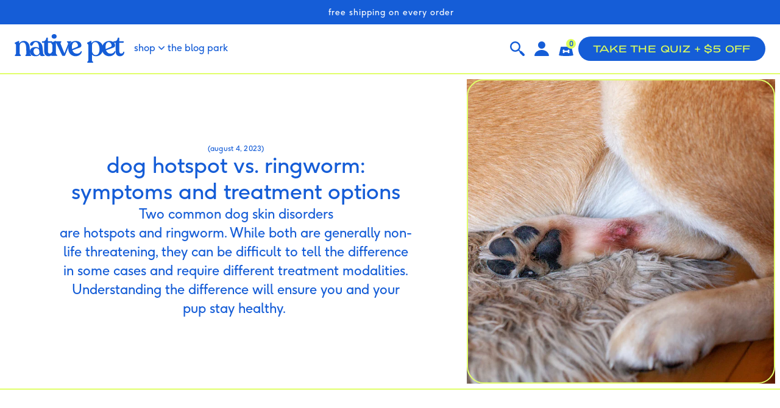

--- FILE ---
content_type: text/html; charset=utf-8
request_url: https://nativepet.com/blogs/health/dog-hotspot-vs-ringworm-symptoms-and-treatment-options
body_size: 76769
content:
<!doctype html>
<html class="no-js" lang="en">
  <head>
    <!-- Start of Shoplift scripts -->
    <!-- 2025-04-04T23:00:07.2195480Z -->
<style>.shoplift-hide { opacity: 0 !important; }</style>
<style id="sl-preview-bar-hide">#preview-bar-iframe, #PBarNextFrameWrapper { display: none !important; }</style>
<script type="text/javascript">(function(rootPath, template, themeRole, themeId, isThemePreview){ /* Generated on 2026-02-02T23:00:02.0678482Z */(function(){"use strict";var $=document.createElement("style");$.textContent=`#shoplift-preview-control{position:fixed;max-width:332px;height:56px;background-color:#141414;z-index:9999;bottom:20px;display:flex;border-radius:8px;box-shadow:13px 22px 7px #0000,9px 14px 7px #00000003,5px 8px 6px #0000000d,2px 4px 4px #00000017,1px 1px 2px #0000001a,0 0 #0000001a;align-items:center;margin:0 auto;left:16px;right:16px;opacity:0;transform:translateY(20px);visibility:hidden;transition:opacity .4s ease-in-out,transform .4s ease-in-out,visibility 0s .4s}#shoplift-preview-control.visible{opacity:1;transform:translateY(0);visibility:visible;transition:opacity .4s ease-in-out,transform .4s ease-in-out,visibility 0s 0s}#shoplift-preview-control *{font-family:Inter,sans-serif;color:#fff;box-sizing:border-box;font-size:16px}#shoplift-preview-variant-title{font-weight:400;line-height:140%;font-size:16px;text-align:start;letter-spacing:-.16px;flex-grow:1;text-wrap:nowrap;overflow:hidden;text-overflow:ellipsis}#shoplift-preview-variant-selector{position:relative;display:block;padding:6px 0;height:100%;min-width:0;flex:1 1 auto}#shoplift-preview-variant-menu-trigger{border:none;cursor:pointer;width:100%;background-color:transparent;padding:0 16px;border-left:1px solid #333;border-right:1px solid #333;height:100%;display:flex;align-items:center;justify-content:start;gap:8px}#shoplift-preview-variant-selector .menu-variant-label{width:24px;height:24px;border-radius:50%;padding:6px;display:flex;justify-content:center;align-items:center;font-size:12px;font-style:normal;font-weight:600;line-height:100%;letter-spacing:-.12px;flex-shrink:0}#shoplift-preview-variant-selector .preview-variant-menu{position:absolute;bottom:110%;transform:translate3d(0,20px,0);visibility:hidden;pointer-events:none;opacity:0;cursor:pointer;background-color:#141414;border:1px solid #141414;border-radius:6px;width:100%;max-height:156px;overflow-y:auto;box-shadow:0 8px 16px #0003;z-index:1;transition:opacity .3s ease-in-out,transform .3s ease-in-out,visibility 0s .3s}#shoplift-preview-variant-selector .preview-variant-menu.preview-variant-menu__visible{visibility:visible;pointer-events:auto;opacity:100;transform:translateZ(0);transition:opacity .3s ease-in-out,transform .3s ease-in-out,visibility 0s 0s}@media screen and (max-width:400px){#shoplift-preview-variant-selector .preview-variant-menu{position:fixed;left:0;right:0;width:auto;bottom:110%}}#shoplift-preview-variant-selector .preview-variant-menu .preview-variant-menu--item{padding:12px 16px;display:flex;overflow:hidden}#shoplift-preview-variant-selector .preview-variant-menu .preview-variant-menu--item .menu-variant-label{margin-right:6px}#shoplift-preview-variant-selector .preview-variant-menu .preview-variant-menu--item span{overflow:hidden;text-overflow:ellipsis;text-wrap:nowrap;white-space:nowrap;color:#f6f6f6;font-size:14px;font-style:normal;font-weight:500}#shoplift-preview-variant-selector .preview-variant-menu .preview-variant-menu--item:hover{background-color:#545454}#shoplift-preview-variant-selector .preview-variant-menu .preview-variant-menu--item:last-of-type{border-bottom-left-radius:6px;border-bottom-right-radius:6px}#shoplift-preview-variant-selector .preview-variant-menu .preview-variant-menu--item:first-of-type{border-top-left-radius:6px;border-top-right-radius:6px}#shoplift-preview-control div:has(#shoplift-exit-preview-button){padding:0 16px}#shoplift-exit-preview-button{padding:6px 8px;font-weight:500;line-height:75%;border-radius:4px;background-color:transparent;border:none;text-decoration:none}#shoplift-exit-preview-button:hover{cursor:pointer;background-color:#333}/*$vite$:1*/`,document.head.appendChild($);var B=" daum[ /]| deusu/| yadirectfetcher|(?:^|[^g])news(?!sapphire)|(?<! (?:channel/|google/))google(?!(app|/google| pixel))|(?<! cu)bots?(?:\\b|_)|(?<!(?: ya| yandex|^job|inapp;) ?)search|(?<!(?:lib))http|(?<![hg]m)score|@[a-z][\\w-]+\\.|\\(\\)|\\.com|\\b\\d{13}\\b|^<|^[\\w \\.\\-\\(?:\\):]+(?:/v?\\d+(?:\\.\\d+)?(?:\\.\\d{1,10})*?)?(?:,|$)|^[^ ]{50,}$|^\\d+\\b|^\\w+/[\\w\\(\\)]*$|^active|^ad muncher|^amaya|^avsdevicesdk/|^biglotron|^bot|^bw/|^clamav[ /]|^client/|^cobweb/|^custom|^ddg[_-]android|^discourse|^dispatch/\\d|^downcast/|^duckduckgo|^facebook|^getright/|^gozilla/|^hobbit|^hotzonu|^hwcdn/|^jeode/|^jetty/|^jigsaw|^microsoft bits|^movabletype|^mozilla/\\d\\.\\d \\(compatible;?\\)$|^mozilla/\\d\\.\\d \\w*$|^navermailapp|^netsurf|^offline|^owler|^postman|^python|^rank|^read|^reed|^rest|^rss|^snapchat|^space bison|^svn|^swcd |^taringa|^thumbor/|^track|^valid|^w3c|^webbandit/|^webcopier|^wget|^whatsapp|^wordpress|^xenu link sleuth|^yahoo|^yandex|^zdm/\\d|^zoom marketplace/|^{{.*}}$|admin|analyzer|archive|ask jeeves/teoma|bit\\.ly/|bluecoat drtr|browsex|burpcollaborator|capture|catch|check|chrome-lighthouse|chromeframe|classifier|clean|cloud|crawl|cypress/|dareboost|datanyze|dejaclick|detect|dmbrowser|download|evc-batch/|feed|firephp|gomezagent|headless|httrack|hubspot marketing grader|hydra|ibisbrowser|images|insight|inspect|iplabel|ips-agent|java(?!;)|library|mail\\.ru/|manager|measure|neustar wpm|node|nutch|offbyone|optimize|pageburst|pagespeed|parser|perl|phantomjs|pingdom|powermarks|preview|proxy|ptst[ /]\\d|reputation|resolver|retriever|rexx;|rigor|rss\\b|scan|scrape|server|sogou|sparkler/|speedcurve|spider|splash|statuscake|synapse|synthetic|tools|torrent|trace|transcoder|url|virtuoso|wappalyzer|watch|webglance|webkit2png|whatcms/|zgrab",G=/bot|spider|crawl|http|lighthouse/i,V;function K(){if(V instanceof RegExp)return V;try{V=new RegExp(B,"i")}catch{V=G}return V}function j(l){return!!l&&K().test(l)}class L{timestamp;constructor(){this.timestamp=new Date}}class W extends L{type;testId;hypothesisId;constructor(t,e,i){super(),this.type=3,this.testId=t,this.hypothesisId=e,this.timestamp=i}}class J extends L{type;path;constructor(t){super(),this.type=4,this.path=t}}class Y extends L{type;cart;constructor(t){super(),this.type=5,this.cart=t}}class D extends Error{isBot;constructor(){super(),this.isBot=!0}}function Z(l,t,e){for(const i of t.selectors){const s=l.querySelectorAll(i.cssSelector);for(let r=0;r<s.length;r++)e(t.testId,t.hypothesisId)}H(l,t,(i,s,r,o,n)=>n(s,r),e)}function x(l,t,e){for(const i of t.selectors)F(l,t.testId,t.hypothesisId,i,e??(()=>{}));H(l,t,F,e??(()=>{}))}function M(l){return l.urlPatterns.reduce((t,e)=>{switch(e.operator){case"contains":return t+`.*${e}.*`;case"endsWith":return t+`.*${e}`;case"startsWith":return t+`${e}.*`}},"")}function H(l,t,e,i){new MutationObserver(()=>{for(const r of t.selectors)e(l,t.testId,t.hypothesisId,r,i)}).observe(l.documentElement,{childList:!0,subtree:!0})}function F(l,t,e,i,s){const r=l.querySelectorAll(i.cssSelector);for(let o=0;o<r.length;o++){let n=r.item(o);if(n instanceof HTMLElement&&n.dataset.shoplift!==""){n.dataset.shoplift="";for(const a of i.actions.sort(ot))n=Q(l,i.cssSelector,n,a)}}return r.length>0&&s?(s(t,e),!0):!1}function Q(l,t,e,i){switch(i.type){case"innerHtml":e.innerHTML=i.value;break;case"attribute":X(e,i.scope,i.value);break;case"css":tt(l,t,i.value);break;case"js":et(l,e,i);break;case"copy":return it(e);case"remove":st(e);break;case"move":rt(e,parseInt(i.value));break}return e}function X(l,t,e){l.setAttribute(t,e)}function tt(l,t,e){const i=l.createElement("style");i.innerHTML=`${t} { ${e} }`,l.getElementsByTagName("head")[0]?.appendChild(i)}function et(l,t,e){Function("document","element",`"use strict"; ${e.value}`)(l,t)}function it(l){const t=l.cloneNode(!0);if(!l.parentNode)throw"Can't copy node outside of DOM";return l.parentNode.insertBefore(t,l.nextSibling),t}function st(l){l.remove()}function rt(l,t){if(t===0)return;const e=Array.prototype.slice.call(l.parentElement.children).indexOf(l),i=Math.min(Math.max(e+t,0),l.parentElement.children.length-1);l.parentElement.children.item(i).insertAdjacentElement(t>0?"afterend":"beforebegin",l)}function ot(l,t){return N(l)-N(t)}function N(l){return l.type==="copy"||l.type==="remove"?0:1}var P=(l=>(l[l.Template=0]="Template",l[l.Theme=1]="Theme",l[l.UrlRedirect=2]="UrlRedirect",l[l.Script=3]="Script",l[l.Dom=4]="Dom",l[l.Price=5]="Price",l))(P||{});const nt="data:image/svg+xml,%3csvg%20width='12'%20height='12'%20viewBox='0%200%2012%2012'%20fill='none'%20xmlns='http://www.w3.org/2000/svg'%3e%3cpath%20d='M9.96001%207.90004C9.86501%207.90004%209.77001%207.86504%209.69501%207.79004L6.43501%204.53004C6.19501%204.29004%205.80501%204.29004%205.56501%204.53004L2.30501%207.79004C2.16001%207.93504%201.92001%207.93504%201.77501%207.79004C1.63001%207.64504%201.63001%207.40504%201.77501%207.26004L5.03501%204.00004C5.56501%203.47004%206.43001%203.47004%206.96501%204.00004L10.225%207.26004C10.37%207.40504%2010.37%207.64504%2010.225%207.79004C10.15%207.86004%2010.055%207.90004%209.96001%207.90004Z'%20fill='white'/%3e%3c/svg%3e",at="data:image/svg+xml,%3csvg%20width='14'%20height='24'%20viewBox='0%200%2014%2024'%20fill='none'%20xmlns='http://www.w3.org/2000/svg'%3e%3cpath%20d='M12.3976%2014.5255C12.2833%2013.8788%2012.0498%2013.3024%2011.6952%2012.7961C11.3416%2012.2898%2010.9209%2011.8353%2010.4353%2011.4317C9.94868%2011.0291%209.43546%2010.6488%208.89565%2010.292C8.48487%2010.049%208.09577%209.78565%207.72637%209.50402C7.35697%209.2224%207.08016%208.89503%206.89694%208.51987C6.71273%208.14471%206.67826%207.69533%206.79055%207.1697C6.86345%206.83216%206.97476%206.54647%207.12351%206.31162C7.27324%206.07778%207.47124%205.89986%207.7175%205.77684C7.96377%205.65483%208.21989%205.59383%208.48389%205.59383C8.88087%205.59383%209.17639%205.7016%209.3734%205.91714C9.56943%206.13268%209.68271%206.42345%209.71424%206.78946C9.74576%207.15547%209.72015%207.55401%209.63839%207.98509C9.55663%208.41617%209.43645%208.84724%209.27687%209.27934L13.5127%208.80149C13.9638%207.52656%2014.1017%206.42447%2013.9264%205.49725C13.751%204.56901%2013.2664%203.85122%2012.4724%203.34491C12.239%203.19648%2011.9779%203.07041%2011.6893%202.96569L12.0026%201.50979L9.86397%200L7.3875%201.50979L7.11169%202.78878C6.65166%202.8874%206.21724%203.01957%205.8114%203.19038C4.85292%203.594%204.06684%204.15115%203.45117%204.86385C2.83452%205.57655%202.42571%206.40108%202.22378%207.33847C2.06616%208.06947%202.04942%208.70796%202.17551%209.25087C2.30061%209.7948%202.52028%2010.2828%202.8355%2010.7139C3.14974%2011.145%203.51816%2011.5344%203.93977%2011.881C4.36039%2012.2288%204.782%2012.5521%205.20164%2012.851C5.68334%2013.1702%206.13844%2013.5169%206.56497%2013.8921C6.99052%2014.2672%207.31954%2014.7125%207.55004%2015.228C7.78055%2015.7445%207.81502%2016.3769%207.65347%2017.1262C7.56482%2017.5389%207.43676%2017.8765%207.27028%2018.1388C7.10381%2018.4011%206.89596%2018.5983%206.64772%2018.7295C6.3985%2018.8606%206.12071%2018.9267%205.8114%2018.9267C5.21641%2018.9267%204.79776%2018.6034%204.62833%2018.1632C4.4589%2017.7229%204.47367%2017.2583%204.60075%2016.5639C4.72782%2015.8705%205.05092%2015.1395%205.37107%2014.3699H1.17665C1.17665%2014.3699%200.207341%2016.1115%200.0310135%2017.6762C-0.0655232%2018.5302%200.0635208%2019.2653%200.41519%2019.8844C0.76686%2020.5036%201.33032%2020.9814%202.10655%2021.319C2.39222%2021.443%202.7104%2021.5447%203.05813%2021.623L2.54589%2024H7.17473L7.7047%2021.5386C8.08493%2021.442%208.43857%2021.3231%208.76562%2021.1787C9.73985%2020.7476%2010.52%2020.1427%2011.1071%2019.3649C11.6932%2018.5871%2012.0873%2017.7291%2012.2892%2016.7917C12.4744%2015.9295%2012.5099%2015.1741%2012.3966%2014.5275L12.3976%2014.5255Z'%20fill='white'/%3e%3c/svg%3e";async function lt(l){let t=l.replace(/-/g,"+").replace(/_/g,"/");for(;t.length%4;)t+="=";const e=atob(t),i=Uint8Array.from(e,o=>o.charCodeAt(0)),s=new Blob([i]).stream().pipeThrough(new DecompressionStream("gzip")),r=await new Response(s).text();return JSON.parse(r)}function _(l,t){return typeof t=="string"&&/\d{4}-\d{2}-\d{2}T\d{2}:\d{2}:\d{2}.\d+(?:Z|[+-]\d+)/.test(t)?new Date(t):t}function O(l,t){return t}function k(l,t=!1,e=!1,i=","){const s=l/100;if(e){const o=Math.round(s).toLocaleString("en-US");return i!==","?o.replace(/,/g,i):o}else{const r=t?",":".",o=s.toFixed(2).split("."),n=parseInt(o[0],10),a=o[1]??"00",c=n.toLocaleString("en-US");return i!==","?`${c.replace(/,/g,i)}${r}${a}`:t?`${c.replace(/,/g,".")}${r}${a}`:`${c}${r}${a}`}}function R(l,t,e,i){const s=t.replace("{{amount}}",k(l,!1,!1)).replace("{{amount_no_decimals}}",k(l,!1,!0)).replace("{{amount_with_comma_separator}}",k(l,!0,!1)).replace("{{amount_no_decimals_with_comma_separator}}",k(l,!0,!0)).replace("{{amount_with_space_separator}}",k(l,!1,!1," ")).replace("{{amount_no_decimals_with_space_separator}}",k(l,!1,!0," ")).replace("{{amount_with_apostrophe_separator}}",k(l,!1,!1,"'")).replace("{{amount_no_decimals_with_apostrophe_separator}}",k(l,!1,!0,"'")).replace("{{amount_with_period_and_space_separator}}",k(l,!1,!1,". ")).replace("{{amount_no_decimals_with_period_and_space_separator}}",k(l,!1,!0,". "));return i?`${s} ${e}`:s}function q(l){return l.replace(/[^\d.,\s-]/g,"").trim()}function ct(l){const t=new Map;for(const[e,i,s]of l.v)t.set(e,{priceInCents:i,compareAtPriceInCents:s});return t}function dt(l,t,e,i){const{priceInCents:s,compareAtPriceInCents:r}=e,{mf:o,c:n,cce:a}=i;if(l.getAttribute("data-sl-attribute-p")===t)l.innerHTML=R(s,o,n,a);else if(l.getAttribute("data-sl-attribute-cap")===t)r<=0||r<=s?l.remove():l.innerHTML=R(r,o,n,a);else if(l.getAttribute("data-sl-attribute-discount")===t&&!(r<=0||r<=s)){const h=Math.round((r-s)/r*100),u=q(R(r-s,o,n,!1)),p=l.getAttribute("data-sl-format")||"percent";p==="percent"?l.textContent=`-${h}%`:p==="amount"?l.textContent=`-${u}`:p==="both"&&(l.textContent=`-${h}% (-${u})`)}}function ht(l){const t=[],e={id:"url-pattern",operator:"contains",value:"/"};for(const[i,s,r]of l.v){t.push({id:`p-${i}`,cssSelector:`[data-sl-attribute-p="${i}"]`,urlPatterns:[e],actions:[{id:`p-action-${i}`,type:"innerHtml",scope:"price",value:R(s,l.mf,l.c,l.cce)}]});const o=r<=0||r<=s;if(t.push({id:`cap-${i}`,cssSelector:`[data-sl-attribute-cap="${i}"]`,urlPatterns:[e],actions:[{id:`cap-action-${i}`,type:o?"remove":"innerHtml",scope:"compare-at-price",value:o?"":R(r,l.mf,l.c,l.cce)}]}),!o&&r>s){const n=Math.round((r-s)/r*100),a=q(R(r-s,l.mf,l.c,!1));t.push({id:`d-${i}`,cssSelector:`[data-sl-attribute-discount="${i}"]`,urlPatterns:[e],actions:[{id:`d-action-${i}`,type:"js",scope:null,value:`(function(doc, el) {              var format = el.getAttribute('data-sl-format') || 'percent';              if (format === 'percent') {                el.textContent = '-${n}%';              } else if (format === 'amount') {                el.textContent = '-${a}';              } else if (format === 'both') {                el.textContent = '-${n}% (-${a})';              }            })`}]})}}return t}let U=!1;class pt{constructor(t,e,i,s,r,o,n,a,c,h,u){this.shop=t,this.host=e,this.eventHost=i,this.disableReferrerOverride=a,this.logHistory=[],this.legacySessionKey=`SHOPLIFT_SESSION_${this.shop}`,this.cssHideClass=s?"shoplift-hide":"",this.testConfigs=h.map(d=>({...d,startAt:new Date(d.startAt),statusHistory:d.statusHistory.map(v=>({...v,createdAt:new Date(v.createdAt)}))})),this.inactiveTestConfigs=u,this.sendPageView=!!r,this.shopliftDebug=o===!0,this.gaConfig=n!=={"sendEvents":false,"mode":"gtag"}?n:{sendEvents:!1},this.fetch=window.fetch.bind(window),this.localStorageSet=window.localStorage.setItem.bind(window.localStorage),this.localStorageGet=window.localStorage.getItem.bind(window.localStorage);const p=this.getDeviceType();this.device=p!=="tablet"?p:"mobile",this.state=this.loadState(),this.shopifyAnalyticsId=this.getShopifyAnalyticsId(),this.testsFilteredByAudience=h.filter(d=>d.status=="active"),this.getCountryTimeout=c===1000?1e3:c,this.log("State Loaded",JSON.stringify(this.state))}DATA_SL_ATTRIBUTE_P="data-sl-attribute-p";DATA_SL_TEST_ID="data-sl-test-id";VIEWPORT_TRACK_THRESHOLD=.5;temporarySessionKey="Shoplift_Session";essentialSessionKey="Shoplift_Essential";analyticsSessionKey="Shoplift_Analytics";priceSelectorsSessionKey="Shoplift_PriceSelectors";legacySessionKey;cssHideClass;testConfigs;inactiveTestConfigs;testsFilteredByAudience;sendPageView;shopliftDebug;gaConfig;getCountryTimeout;state;shopifyAnalyticsId;cookie=document.cookie;isSyncing=!1;isSyncingGA=!1;fetch;localStorageSet;localStorageGet;sessionStorageSet=window.sessionStorage.setItem.bind(window.sessionStorage);sessionStorageGet=window.sessionStorage.getItem.bind(window.sessionStorage);urlParams=new URLSearchParams(window.location.search);device;logHistory;activeViewportObservers=new Map;deriveCategoryFromExistingTests(){if(!this.state.temporary.testCategory&&this.state.essential.visitorTests.length>0){const t=this.state.essential.visitorTests.some(e=>{if(!e.hypothesisId)return!1;const i=this.getHypothesis(e.hypothesisId);return i&&["theme","basicScript","price"].includes(i.type)});this.state.temporary.testCategory=t?"global":"conditional",this.persistTemporaryState(),this.log("Derived test category from existing visitorTests: %s",this.state.temporary.testCategory)}}async init(){try{if(this.log("Shoplift script initializing"),window.Shopify&&window.Shopify.designMode){this.log("Skipping script for design mode");return}if(window.location.href.includes("slScreenshot=true")){this.log("Skipping script for screenshot");return}if(window.location.hostname.endsWith(".edgemesh.com")){this.log("Skipping script for preview");return}if(window.location.href.includes("isShopliftMerchant")){const e=this.urlParams.get("isShopliftMerchant")==="true";this.log("Setting merchant session to %s",e),this.state.temporary.isMerchant=e,this.persistTemporaryState()}if(this.state.temporary.isMerchant){this.log("Setting up preview for merchant"),typeof window.shoplift!="object"&&this.setShopliftStub(),this.state.temporary.previewConfig||this.hidePage(),await this.initPreview(),document.querySelector("#sl-preview-bar-hide")?.remove();return}if(this.state.temporary.previewConfig=void 0,j(navigator.userAgent))return;if(navigator.userAgent.includes("Chrome/118")){this.log("Random: %o",[Math.random(),Math.random(),Math.random()]);const e=await this.makeRequest({url:`${this.eventHost}/api/v0/events/ip`,method:"get"}).then(i=>i?.json());this.log(`IP: ${e}`),this.makeRequest({url:`${this.eventHost}/api/v0/logs`,method:"post",data:JSON.stringify(this.debugState(),O)}).catch()}if(this.shopifyAnalyticsId=this.getShopifyAnalyticsId(),this.monitorConsentChange(),this.checkForThemePreview())return;if(!this.disableReferrerOverride&&this.state.temporary.originalReferrer!=null){this.log(`Overriding referrer from '${document.referrer}' to '${this.state.temporary.originalReferrer}'`);const e=this.state.temporary.originalReferrer;delete this.state.temporary.originalReferrer,this.persistTemporaryState(),Object.defineProperty(document,"referrer",{get:()=>e,enumerable:!0,configurable:!0})}if(await this.refreshVisitor(this.shopifyAnalyticsId),await this.handleVisitorTest()){this.log("Redirecting for visitor test");return}this.setShoplift(),this.showPage(),this.ensureCartAttributesForExistingPriceTests(!1),await this.finalize(),console.log("SHOPLIFT SCRIPT INITIALIZED!")}catch(t){if(t instanceof D)return;throw t}finally{typeof window.shoplift!="object"&&this.setShopliftStub()}}getVariantColor(t){switch(t){case"a":return{text:"#141414",bg:"#E2E2E2"};case"b":return{text:"rgba(255, 255, 255, 1)",bg:"rgba(37, 99, 235, 1)"}}}getDefaultVariantTitle(t){return t.title?t.title:t.type==="price"?t.isControl?"Original prices":"Variant prices":t.isControl?"Original":"Untitled variant "+t.label.toUpperCase()}async initPreview(){const t=this.urlParams.get("previewConfig");if(t){this.state.temporary.previewConfig=void 0,this.log("Setting up the preview"),this.log("Found preview config, writing to temporary state");const e=await lt(t);if(this.state.temporary.previewConfig=e,this.state.temporary.previewConfig.testTypeCategory===P.Price){this.hidePage(!0);const s=this.state.temporary.previewConfig;let r=`${this.host}/api/dom-selectors/${s.storeId}/${s.testId}/${s.isDraft||!1}`;s.shopifyProductId&&(r+=`?productId=${s.shopifyProductId}`);const o=await this.makeJsonRequest({method:"get",url:r}).catch(n=>(this.log("Error getting domSelectors",n),null));s.variants.forEach(n=>n.domSelectors=o[n.id]?.domSelectors)}this.persistTemporaryState();const i=new URL(window.location.toString());i.searchParams.delete("previewConfig"),this.queueRedirect(i)}else if(this.state.temporary.previewConfig){this.showPage();const e=this.state.temporary.previewConfig;e.testTypeCategory===P.Template&&this.handleTemplatePreview(e)&&this.initPreviewControls(e),e.testTypeCategory===P.UrlRedirect&&this.handleUrlPreview(e)&&this.initPreviewControls(e),e.testTypeCategory===P.Script&&this.handleScriptPreview(e)&&this.initPreviewControls(e),e.testTypeCategory===P.Price&&await this.handlePricePreview(e)&&this.initPreviewControls(e)}}initPreviewControls(t){document.addEventListener("DOMContentLoaded",()=>{const e=t.variants.find(v=>v.id===t.currentVariant),i=e?.label||"a",s=t.variants,r=document.createElement("div");r.id="shoplift-preview-control";const o=document.createElement("div"),n=document.createElement("img");n.src=at,n.height=24,n.width=14,o.style.padding="0 16px",o.style.lineHeight="100%",o.appendChild(n),r.appendChild(o);const a=document.createElement("div");a.id="shoplift-preview-variant-selector";const c=document.createElement("button");c.id="shoplift-preview-variant-menu-trigger";const h=document.createElement("div");h.className="menu-variant-label",h.style.backgroundColor=this.getVariantColor(i).bg,h.style.color=this.getVariantColor(i).text,h.innerText=i.toUpperCase(),c.appendChild(h);const u=document.createElement("span");if(u.id="shoplift-preview-variant-title",u.innerText=e?this.getDefaultVariantTitle(e):"Untitled variant "+i.toUpperCase(),c.appendChild(u),s.length>1){const v=document.createElement("img");v.src=nt,v.width=12,v.height=12,v.style.height="12px",v.style.width="12px",c.appendChild(v);const T=document.createElement("div");T.className="preview-variant-menu";for(const m of t.variants.filter(S=>S.id!==t.currentVariant)){const S=document.createElement("div");S.className="preview-variant-menu--item";const A=document.createElement("div");A.className="menu-variant-label",A.style.backgroundColor=this.getVariantColor(m.label).bg,A.style.color=this.getVariantColor(m.label).text,A.style.flexShrink="0",A.innerText=m.label.toUpperCase(),S.appendChild(A);const y=document.createElement("span");y.innerText=this.getDefaultVariantTitle(m),S.appendChild(y),S.addEventListener("click",()=>{this.pickVariant(m.id)}),T.appendChild(S)}a.appendChild(T),c.addEventListener("click",()=>{T.className!=="preview-variant-menu preview-variant-menu__visible"?T.classList.add("preview-variant-menu__visible"):T.classList.remove("preview-variant-menu__visible")}),document.addEventListener("click",m=>{m.target instanceof Element&&!c.contains(m.target)&&T.className==="preview-variant-menu preview-variant-menu__visible"&&T.classList.remove("preview-variant-menu__visible")})}else c.style.pointerEvents="none",h.style.margin="0";a.appendChild(c),r.appendChild(a);const p=document.createElement("div"),d=document.createElement("button");d.id="shoplift-exit-preview-button",d.innerText="Exit",p.appendChild(d),d.addEventListener("click",()=>{this.exitPreview()}),r.appendChild(p),document.body.appendChild(r),requestAnimationFrame(()=>{r.classList.add("visible")})}),this.ensureCartAttributesForExistingPriceTests(!0)}pickVariant(t){if(this.state.temporary.previewConfig){const e=this.state.temporary.previewConfig,i=new URL(window.location.toString());if(e.testTypeCategory===P.UrlRedirect){const s=e.variants.find(r=>r.id===e.currentVariant)?.redirectUrl;if(i.pathname===s){const r=e.variants.find(o=>o.id===t)?.redirectUrl;r&&(i.pathname=r)}}if(e.testTypeCategory===P.Template){const s=e.variants.find(r=>r.id===e.currentVariant)?.pathName;if(s&&i.pathname===s){const r=e.variants.find(o=>o.id===t)?.pathName;r&&r!==s&&(i.pathname=r)}}e.currentVariant=t,this.persistTemporaryState(),this.queueRedirect(i)}}exitPreview(){const t=new URL(window.location.toString());if(this.state.temporary.previewConfig?.testTypeCategory===P.Template&&t.searchParams.delete("view"),this.state.temporary.previewConfig?.testTypeCategory===P.Script&&t.searchParams.delete("slVariant"),this.state.temporary.previewConfig?.testTypeCategory===P.UrlRedirect){const i=this.state.temporary.previewConfig.variants.filter(r=>!r.isControl&&r.redirectUrl!==null).map(r=>r.redirectUrl),s=this.state.temporary.previewConfig.variants.find(r=>r.label==="a")?.redirectUrl;i.includes(t.pathname)&&s&&(t.pathname=s)}this.state.temporary.isMerchant=!1,t.searchParams.delete("isShopliftMerchant"),this.state.temporary.previewConfig=void 0,this.persistTemporaryState(),this.hidePage(),this.queueRedirect(t)}handleTemplatePreview(t){const e=t.currentVariant,i=t.variants.find(a=>a.id===e);if(!i)return!1;const s=t.variants.find(a=>a.isControl);if(!s)return!1;this.log("Setting up template preview for type",s.type);const r=new URL(window.location.toString()),o=r.searchParams.get("view"),n=i.type===s.type;return!n&&!i.isControl&&template.suffix===s.affix&&this.typeFromTemplate()===s.type&&i.pathName!==null?(this.log("Hit control template type, redirecting to the variant url"),this.hidePage(),r.pathname=i.pathName,this.queueRedirect(r),!0):(!i.isControl&&this.typeFromTemplate()==i.type&&template.suffix===s.affix&&n&&o!==(i.affix||"__DEFAULT__")&&(this.log("Template type and affix match control, updating the view param"),r.searchParams.delete("view"),this.log("Setting the new viewParam to",i.affix||"__DEFAULT__"),this.hidePage(),r.searchParams.set("view",i.affix||"__DEFAULT__"),this.queueRedirect(r)),o!==null&&o!==i.affix&&(r.searchParams.delete("view"),this.hidePage(),this.queueRedirect(r)),!0)}handleUrlPreview(t){const e=t.currentVariant,i=t.variants.find(o=>o.id===e),s=t.variants.find(o=>o.isControl)?.redirectUrl;if(!i)return!1;this.log("Setting up URL redirect preview");const r=new URL(window.location.toString());return r.pathname===s&&!i.isControl&&i.redirectUrl!==null&&(this.log("Url matches control, redirecting"),this.hidePage(),r.pathname=i.redirectUrl,this.queueRedirect(r)),!0}handleScriptPreview(t){const e=t.currentVariant,i=t.variants.find(o=>o.id===e);if(!i)return!1;this.log("Setting up script preview");const s=new URL(window.location.toString());return s.searchParams.get("slVariant")!==i.id&&(this.log("current id doesn't match the variant, redirecting"),s.searchParams.delete("slVariant"),this.log("Setting the new slVariantParam"),this.hidePage(),s.searchParams.set("slVariant",i.id),this.queueRedirect(s)),!0}async handlePricePreview(t){const e=t.currentVariant,i=t.variants.find(s=>s.id===e);return i?(this.log("Setting up price preview"),i.domSelectors&&i.domSelectors.length>0&&(x(document,{testId:t.testId,hypothesisId:i.id,selectors:i.domSelectors}),this.ensureCartAttributesForExistingPriceTests(!0)),!0):!1}async finalize(){const t=await this.getCartState();t!==null&&this.queueCartUpdate(t),this.pruneStateAndSave(),await this.syncAllEvents()}setShoplift(){this.log("Setting up public API");const e=this.urlParams.get("slVariant")==="true",i=e?null:this.urlParams.get("slVariant");window.shoplift={isHypothesisActive:async s=>{if(this.log("Script checking variant for hypothesis '%s'",s),e)return this.log("Forcing variant for hypothesis '%s'",s),!0;if(i!==null)return this.log("Forcing hypothesis '%s'",i),s===i;const r=this.testConfigs.find(n=>n.hypotheses.some(a=>a.id===s));if(!r)return this.log("No test found for hypothesis '%s'",s),!1;const o=this.state.essential.visitorTests.find(n=>n.testId===r.id);return o?(this.log("Active visitor test found",s),o.hypothesisId===s):(await this.manuallySplitVisitor(r),this.testConfigs.some(n=>n.hypotheses.some(a=>a.id===s&&this.state.essential.visitorTests.some(c=>c.hypothesisId===a.id))))},setAnalyticsConsent:async s=>{await this.onConsentChange(s,!0)},getVisitorData:()=>({visitor:this.state.analytics.visitor,visitorTests:this.state.essential.visitorTests.filter(s=>!s.isInvalid).map(s=>{const{shouldSendToGa:r,savedAt:o,...n}=s;return n})})}}setShopliftStub(){this.log("Setting up stubbed public API");const e=this.urlParams.get("slVariant")==="true",i=e?null:this.urlParams.get("slVariant");window.shoplift={isHypothesisActive:s=>Promise.resolve(e||s===i),setAnalyticsConsent:()=>Promise.resolve(),getVisitorData:()=>({visitor:null,visitorTests:[]})}}async manuallySplitVisitor(t){this.log("Starting manual split for test '%s'",t.id),await this.handleVisitorTest([t]);const e=this.getReservationForTest(t.id);e&&!e.isRealized&&e.entryCriteriaKey&&(this.log("Realizing manual API reservation for test '%s'",t.id),this.realizeReservationForCriteria(e.entryCriteriaKey)),this.saveState(),this.syncAllEvents()}async handleVisitorTest(t){await this.filterTestsByAudience(this.testConfigs,this.state.analytics.visitor??this.buildBaseVisitor(),this.state.essential.visitorTests),this.deriveCategoryFromExistingTests(),this.clearStaleReservations();let e=t?t.filter(i=>this.testsFilteredByAudience.some(s=>s.id===i.id)):[...this.testsForUrl(this.testsFilteredByAudience),...this.domTestsForUrl(this.testsFilteredByAudience)];try{if(e.length===0)return this.log("No tests found"),!1;this.log("Checking for existing visitor test on page");const i=this.getCurrentVisitorHypothesis(e);if(i){this.log("Found current visitor test");const a=this.considerRedirect(i);return a&&(this.log("Redirecting for current visitor test"),this.redirect(i)),a}const s=this.getReservationForCurrentPage();if(s){this.log("Found matching reservation for current page: %s",s.testId);const a=this.getHypothesis(s.hypothesisId);if(a){a.type!=="price"&&this.realizeReservationForCriteria(s.entryCriteriaKey);const c=this.considerRedirect(a);return c&&this.redirect(a),c}}this.log("No active test relation for test page");const r=this.testsForUrl(this.inactiveTestConfigs.filter(a=>this.testIsPaused(a)&&a.hypotheses.some(c=>this.state.essential.visitorTests.some(h=>h.hypothesisId===c.id)))).map(a=>a.id);if(r.length>0)return this.log("Visitor has paused tests for test page, skipping test assignment: %o",r),!1;if(!this.state.temporary.testCategory){const a=this.testsFilteredByAudience.filter(h=>this.isGlobalEntryCriteria(this.getEntryCriteriaKey(h))),c=this.testsFilteredByAudience.filter(h=>!this.isGlobalEntryCriteria(this.getEntryCriteriaKey(h)));if(this.log("Category dice roll - global tests: %o, conditional tests: %o",a.map(h=>({id:h.id,title:h.title,criteria:this.getEntryCriteriaKey(h)})),c.map(h=>({id:h.id,title:h.title,criteria:this.getEntryCriteriaKey(h)}))),a.length>0&&c.length>0){const h=a.length,u=c.length,p=h+u,d=Math.random()*p;this.state.temporary.testCategory=d<h?"global":"conditional",this.log("Category dice roll: rolled %.2f of %d (global weight: %d, conditional weight: %d), selected '%s'",d,p,h,u,this.state.temporary.testCategory)}else a.length>0?(this.state.temporary.testCategory="global",this.log("Only global tests available, setting category to global")):(this.state.temporary.testCategory="conditional",this.log("Only conditional tests available, setting category to conditional"));this.persistTemporaryState()}const o=this.state.temporary.testCategory;if(this.log("Visitor test category: %s",o),o==="global"){const a=this.testsFilteredByAudience.filter(c=>!this.isGlobalEntryCriteria(this.getEntryCriteriaKey(c)));for(const c of a)this.markTestAsBlocked(c,"category:global");e=e.filter(c=>this.isGlobalEntryCriteria(this.getEntryCriteriaKey(c)))}else{const a=this.testsFilteredByAudience.filter(c=>this.isGlobalEntryCriteria(this.getEntryCriteriaKey(c)));for(const c of a)this.markTestAsBlocked(c,"category:conditional");e=e.filter(c=>!this.isGlobalEntryCriteria(this.getEntryCriteriaKey(c)))}if(e.length===0)return this.log("No tests remaining after category filter"),!1;this.createReservations(e);const n=this.getReservationForCurrentPage();if(n&&!n.isRealized){const a=this.getHypothesis(n.hypothesisId);if(a){a.type!=="price"&&this.realizeReservationForCriteria(n.entryCriteriaKey);const c=this.considerRedirect(a);return c&&(this.log("Redirecting for new test"),this.redirect(a)),c}}return!1}finally{this.includeInDomTests(),this.saveState()}}includeInDomTests(){this.applyControlForAudienceFilteredPriceTests();const t=this.getDomTestsForCurrentUrl(),e=this.getVisitorDomHypothesis(t);for(const i of t){this.log("Evaluating dom test '%s'",i.id);const s=i.hypotheses.some(d=>d.type==="price");if(this.state.essential.visitorTests.find(d=>d.testId===i.id&&d.isInvalid&&!d.hypothesisId)){if(this.log("Visitor is blocked from test '%s', applying control prices if price test",i.id),s){const d=i.hypotheses.find(v=>v.isControl);d?.priceData&&(this.applyPriceTestWithMapLookup(i.id,d,[d],()=>{this.log("Control prices applied for blocked visitor, no metrics tracked")}),this.updatePriceTestHiddenInputs(i.id,"control",!1))}continue}const o=this.getReservationForTest(i.id);let n=null,a=!1;const c=e.find(d=>i.hypotheses.some(v=>d.id===v.id));if(o)n=this.getHypothesis(o.hypothesisId)??null,this.log("Using reserved hypothesis '%s' for test '%s'",o.hypothesisId,i.id);else if(c)n=c,this.log("Using existing hypothesis assignment for test '%s'",i.id);else if(s){const d=this.visitorActiveTestTypeWithReservations();d?(a=!0,this.log("Visitor already in test type '%s', treating as non-test for price test '%s'",d,i.id)):n=this.pickHypothesis(i)}else n=this.pickHypothesis(i);if(a&&s){const d=i.hypotheses.find(v=>v.isControl);d?.priceData&&(this.log("Applying control prices for non-test visitor on price test '%s' (Map-based)",i.id),this.applyPriceTestWithMapLookup(i.id,d,[d],()=>{this.log("Control prices applied for non-test visitor, no metrics tracked")}),this.updatePriceTestHiddenInputs(i.id,"control",!1));continue}if(!n){this.log("Failed to pick hypothesis for test");continue}const h=i.bayesianRevision??4,u=n.type==="price",p=h>=5;if(u&&p){if(this.log(`Price test with Map-based lookup (v${h}): ${i.id}`),!n.priceData){this.log("No price data for hypothesis '%s', skipping",n.id);continue}const d=n.isControl?"control":"variant";this.log(`Setting up Map-based price test for ${d} (test: ${i.id})`),this.applyPriceTestWithMapLookup(i.id,n,i.hypotheses,v=>{const T=this.getReservationForTest(v);T&&!T.isRealized&&T.entryCriteriaKey?this.realizeReservationForCriteria(T.entryCriteriaKey):this.queueAddVisitorToTest(v,n),this.saveState(),this.queuePageView(window.location.pathname),this.syncAllEvents()});continue}if(u&&!p){this.log(`Price test without viewport tracking (v${h}): ${i.id}`);const d=this.getDomSelectorsForHypothesis(n);if(d.length===0)continue;x(document,{testId:i.id,hypothesisId:n.id,selectors:d},v=>{this.queueAddVisitorToTest(v,n),this.saveState(),this.queuePageView(window.location.pathname),this.syncAllEvents()});continue}if(!n.domSelectors||n.domSelectors.length===0){this.log("No selectors found, skipping hypothesis");continue}x(document,{testId:i.id,hypothesisId:n.id,selectors:n.domSelectors},d=>{this.queueAddVisitorToTest(d,n),this.saveState(),this.queuePageView(window.location.pathname),this.syncAllEvents()})}}considerRedirect(t){if(this.log("Considering redirect for hypothesis '%s'",t.id),t.isControl)return this.log("Skipping redirect for control"),!1;if(t.type==="basicScript"||t.type==="manualScript")return this.log("Skipping redirect for script test"),!1;const e=this.state.essential.visitorTests.find(o=>o.hypothesisId===t.id),i=new URL(window.location.toString()),r=new URLSearchParams(window.location.search).get("view");if(t.type==="theme"){if(!(t.themeId===themeId)){if(this.log("Theme id '%s' is not hypothesis theme ID '%s'",t.themeId,themeId),this.isAppProxyPath())return this.log("On App Proxy path, skipping theme redirect to avoid infinite loop"),!1;if(e&&e.themeId!==t.themeId&&(e.themeId===themeId||!this.isThemePreview()))this.log("On old theme, redirecting and updating local visitor"),e.themeId=t.themeId;else if(this.isThemePreview())return this.log("On non-test theme, skipping redirect"),!1;return this.log("Hiding page to redirect for theme test"),this.hidePage(),!0}return!1}else if(t.type!=="dom"&&t.type!=="price"&&t.affix!==template.suffix&&t.affix!==r||t.redirectPath&&!i.pathname.endsWith(t.redirectPath))return this.log("Hiding page to redirect for template test"),this.hidePage(),!0;return this.log("Not redirecting"),!1}redirect(t){if(this.log("Redirecting to hypothesis '%s'",t.id),t.isControl)return;const e=new URL(window.location.toString());if(e.searchParams.delete("view"),t.redirectPath){const i=RegExp("^(/w{2}-w{2})/").exec(e.pathname);if(i&&i.length>1){const s=i[1];e.pathname=`${s}${t.redirectPath}`}else e.pathname=t.redirectPath}else t.type==="theme"?(e.searchParams.set("_ab","0"),e.searchParams.set("_fd","0"),e.searchParams.set("_sc","1"),e.searchParams.set("preview_theme_id",t.themeId.toString())):t.type!=="urlRedirect"&&e.searchParams.set("view",t.affix);this.queueRedirect(e)}async refreshVisitor(t){if(t===null||!this.state.essential.isFirstLoad||!this.testConfigs.some(i=>i.visitorOption!=="all"))return;this.log("Refreshing visitor"),this.hidePage();const e=await this.getVisitor(t);e&&e.id&&this.updateLocalVisitor(e)}buildBaseVisitor(){return{shopifyAnalyticsId:this.shopifyAnalyticsId,device:this.device,country:null,...this.state.essential.initialState}}getInitialState(){const t=this.getUTMValue("utm_source")??"",e=this.getUTMValue("utm_medium")??"",i=this.getUTMValue("utm_campaign")??"",s=this.getUTMValue("utm_content")??"",r=window.document.referrer,o=this.device;return{createdAt:new Date,utmSource:t,utmMedium:e,utmCampaign:i,utmContent:s,referrer:r,device:o}}checkForThemePreview(){return this.log("Checking for theme preview"),window.location.hostname.endsWith(".shopifypreview.com")?(this.log("on shopify preview domain"),this.clearThemeBar(!0,!1,this.state),document.querySelector("#sl-preview-bar-hide")?.remove(),!1):this.isThemePreview()?this.state.essential.visitorTests.some(t=>t.isThemeTest&&t.hypothesisId!=null&&this.getHypothesis(t.hypothesisId)&&t.themeId===themeId)?(this.log("On active theme test, removing theme bar"),this.clearThemeBar(!1,!0,this.state),!1):this.state.essential.visitorTests.some(t=>t.isThemeTest&&t.hypothesisId!=null&&!this.getHypothesis(t.hypothesisId)&&t.themeId===themeId)?(this.log("Visitor is on an inactive theme test, redirecting to main theme"),this.redirectToMainTheme(),!0):this.state.essential.isFirstLoad?(this.log("No visitor found on theme preview, redirecting to main theme"),this.redirectToMainTheme(),!0):this.inactiveTestConfigs.some(t=>t.hypotheses.some(e=>e.themeId===themeId))?(this.log("Current theme is an inactive theme test, redirecting to main theme"),this.redirectToMainTheme(),!0):this.testConfigs.some(t=>t.hypotheses.some(e=>e.themeId===themeId))?(this.log("Falling back to clearing theme bar"),this.clearThemeBar(!1,!0,this.state),!1):(this.log("No tests on current theme, skipping script"),this.clearThemeBar(!0,!1,this.state),document.querySelector("#sl-preview-bar-hide")?.remove(),!0):(this.log("Not on theme preview"),this.clearThemeBar(!0,!1,this.state),!1)}redirectToMainTheme(){this.hidePage();const t=new URL(window.location.toString());t.searchParams.set("preview_theme_id",""),this.queueRedirect(t)}testsForUrl(t){const e=new URL(window.location.href),i=this.typeFromTemplate();return t.filter(s=>s.hypotheses.some(r=>r.type!=="dom"&&r.type!=="price"&&(r.isControl&&r.type===i&&r.affix===template.suffix||r.type==="theme"||r.isControl&&r.type==="urlRedirect"&&r.redirectPath&&e.pathname.endsWith(r.redirectPath)||r.type==="basicScript"))&&(s.ignoreTestViewParameterEnforcement||!e.searchParams.has("view")||s.hypotheses.map(r=>r.affix).includes(e.searchParams.get("view")??"")))}domTestsForUrl(t){const e=new URL(window.location.href);return t.filter(i=>i.hypotheses.some(s=>s.type!=="dom"&&s.type!=="price"?!1:s.type==="price"&&s.priceData&&s.priceData.v.length>0?!0:s.domSelectors&&s.domSelectors.some(r=>new RegExp(M(r)).test(e.toString()))))}async filterTestsByAudience(t,e,i){const s=[];let r=e.country;!r&&t.some(o=>o.requiresCountry&&!i.some(n=>n.testId===o.id))&&(this.log("Hiding page to check geoip"),this.hidePage(),r=await this.makeJsonRequest({method:"get",url:`${this.eventHost}/api/v0/visitors/get-country`,signal:AbortSignal.timeout(this.getCountryTimeout)}).catch(o=>(this.log("Error getting country",o),null)));for(const o of t){if(this.log("Checking audience for test '%s'",o.id),this.state.essential.visitorTests.some(c=>c.testId===o.id&&c.hypothesisId==null)){console.log(`Skipping blocked test '${o.id}'`);continue}const n=this.visitorCreatedDuringTestActive(o.statusHistory);(i.some(c=>c.testId===o.id&&(o.device==="all"||o.device===e.device&&o.device===this.device))||this.isTargetAudience(o,e,n,r))&&(this.log("Visitor is in audience for test '%s'",o.id),s.push(o))}this.testsFilteredByAudience=s}isTargetAudience(t,e,i,s){const r=this.getChannel(e);return(t.device==="all"||t.device===e.device&&t.device===this.device)&&(t.visitorOption==="all"||t.visitorOption==="new"&&i||t.visitorOption==="returning"&&!i)&&(t.targetAudiences.length===0||t.targetAudiences.reduce((o,n)=>o||n.reduce((a,c)=>a&&c(e,i,r,s),!0),!1))}visitorCreatedDuringTestActive(t){let e="";for(const i of t){if(this.state.analytics.visitor!==null&&this.state.analytics.visitor.createdAt<i.createdAt||this.state.essential.initialState.createdAt<i.createdAt)break;e=i.status}return e==="active"}getDomTestsForCurrentUrl(){return this.domTestsForUrl(this.testsFilteredByAudience)}getCurrentVisitorHypothesis(t){return t.flatMap(e=>e.hypotheses).find(e=>e.type!=="dom"&&e.type!=="price"&&this.state.essential.visitorTests.some(i=>i.hypothesisId===e.id))}getVisitorDomHypothesis(t){return t.flatMap(e=>e.hypotheses).filter(e=>(e.type==="dom"||e.type==="price")&&this.state.essential.visitorTests.some(i=>i.hypothesisId===e.id))}getHypothesis(t){return this.testConfigs.filter(e=>e.hypotheses.some(i=>i.id===t)).map(e=>e.hypotheses.find(i=>i.id===t))[0]}getDomSelectorsForHypothesis(t){if(!t)return[];if(t.domSelectors&&t.domSelectors.length>0)return t.domSelectors;if(t.priceData){const e=`${this.priceSelectorsSessionKey}_${t.id}`;try{const s=sessionStorage.getItem(e);if(s){const r=JSON.parse(s);return t.domSelectors=r,this.log("Loaded %d price selectors from cache for hypothesis '%s'",r.length,t.id),r}}catch{}const i=ht(t.priceData);t.domSelectors=i;try{sessionStorage.setItem(e,JSON.stringify(i)),this.log("Generated and cached %d price selectors for hypothesis '%s'",i.length,t.id)}catch{this.log("Generated %d price selectors for hypothesis '%s' (cache unavailable)",i.length,t.id)}return i}return[]}hasThemeTest(t){return t.some(e=>e.hypotheses.some(i=>i.type==="theme"))}hasTestThatIsNotThemeTest(t){return t.some(e=>e.hypotheses.some(i=>i.type!=="theme"&&i.type!=="dom"&&i.type!=="price"))}hasThemeAndOtherTestTypes(t){return this.hasThemeTest(t)&&this.hasTestThatIsNotThemeTest(t)}testIsPaused(t){return t.status==="paused"||t.status==="incompatible"||t.status==="suspended"}visitorActiveTestType(){const t=this.state.essential.visitorTests.filter(e=>this.testConfigs.some(i=>i.hypotheses.some(s=>s.id==e.hypothesisId)));return t.length===0?null:t.some(e=>e.isThemeTest)?"theme":"templateOrUrlRedirect"}getReservationType(t){return t==="price"||this.isTemplateTestType(t)?"deferred":"immediate"}isTemplateTestType(t){return["product","collection","landing","index","cart","search","blog","article","collectionList"].includes(t)}getEntryCriteriaKey(t){const e=t.hypotheses.find(i=>i.isControl);if(!e)return`unknown:${t.id}`;switch(e.type){case"theme":return"global:theme";case"basicScript":return"global:autoApi";case"price":return"global:price";case"manualScript":return`conditional:manualApi:${t.id}`;case"urlRedirect":return`conditional:url:${e.redirectPath||"unknown"}`;default:return`conditional:template:${e.type}`}}isGlobalEntryCriteria(t){return t.startsWith("global:")}groupTestsByEntryCriteria(t){const e=new Map;for(const i of t){const s=this.getEntryCriteriaKey(i),r=e.get(s)||[];r.push(i),e.set(s,r)}return e}doesCurrentPageMatchEntryCriteria(t){if(this.isGlobalEntryCriteria(t))return!0;if(t==="conditional:manualApi")return!1;if(t.startsWith("conditional:url:")){const e=t.replace("conditional:url:","");return window.location.pathname.endsWith(e)}if(t.startsWith("conditional:template:")){const e=t.replace("conditional:template:","");return this.typeFromTemplate()===e}return!1}hasActiveReservation(){const t=this.getActiveReservations();return Object.values(t).some(e=>!e.isRealized)}getActiveReservation(){const t=this.getActiveReservations();return Object.values(t).find(e=>!e.isRealized)??null}clearStaleReservations(){const t=this.state.temporary.testReservations;if(!t)return;let e=!1;for(const[i,s]of Object.entries(t)){const r=this.testConfigs.find(n=>n.id===s.testId);if(!r){this.log("Test '%s' no longer in config, clearing reservation for criteria '%s'",s.testId,i),delete t[i],e=!0;continue}if(r.status!=="active"){this.log("Test '%s' status is '%s', clearing reservation for criteria '%s'",s.testId,r.status,i),delete t[i],e=!0;continue}this.testsFilteredByAudience.some(n=>n.id===s.testId)||(this.log("Visitor no longer passes audience for test '%s', clearing reservation for criteria '%s'",s.testId,i),delete t[i],e=!0)}e&&this.persistTemporaryState()}createReservations(t){if(this.state.temporary.testReservations||(this.state.temporary.testReservations={}),this.state.temporary.rolledEntryCriteria||(this.state.temporary.rolledEntryCriteria=[]),this.state.temporary.testCategory==="global"){this.createSingleReservation(t,"global");return}const i=t.filter(n=>this.doesCurrentPageMatchEntryCriteria(this.getEntryCriteriaKey(n))),s=t.filter(n=>!this.doesCurrentPageMatchEntryCriteria(this.getEntryCriteriaKey(n)));this.log("Conditional tests split - matching current page: %d, not matching: %d",i.length,s.length),i.length>0&&this.log("Tests matching current page (same pool): %o",i.map(n=>({id:n.id,title:n.title,criteria:this.getEntryCriteriaKey(n)})));const r=`conditional:current-page:${this.typeFromTemplate()}`;if(i.length>0&&!this.state.temporary.rolledEntryCriteria.includes(r)){this.createSingleReservation(i,r);for(const n of i){const a=this.getEntryCriteriaKey(n);this.state.temporary.rolledEntryCriteria.includes(a)||this.state.temporary.rolledEntryCriteria.push(a)}}const o=this.groupTestsByEntryCriteria(s);for(const[n,a]of o){if(this.state.temporary.rolledEntryCriteria.includes(n)){this.log("Already rolled for criteria '%s', skipping",n);continue}if(a.some(m=>this.state.essential.visitorTests.some(S=>S.testId===m.id))){this.log("Visitor already has VT for criteria '%s', skipping",n),this.state.temporary.rolledEntryCriteria.push(n);continue}const h=[...a].sort((m,S)=>m.id.localeCompare(S.id));this.log("Test dice roll for criteria '%s' - available tests: %o",n,h.map(m=>({id:m.id,title:m.title})));const u=Math.floor(Math.random()*h.length),p=h[u];this.log("Test dice roll: picked index %d of %d, selected test '%s' (%s)",u+1,a.length,p.id,p.title);const d=this.pickHypothesis(p);if(!d){this.log("No hypothesis picked for test '%s'",p.id);continue}const v=this.getReservationType(d.type),T={testId:p.id,hypothesisId:d.id,testType:d.type,reservationType:v,isThemeTest:d.type==="theme",themeId:d.themeId,createdAt:new Date,isRealized:!1,entryCriteriaKey:n};this.state.temporary.testReservations[n]=T,this.state.temporary.rolledEntryCriteria.push(n),this.log("Created %s reservation for test '%s' (criteria: %s)",v,p.id,n);for(const m of a)m.id!==p.id&&this.markTestAsBlocked(m,n)}this.persistTemporaryState()}createSingleReservation(t,e){if(this.state.temporary.rolledEntryCriteria.includes(e)){this.log("Already rolled for pool '%s', skipping",e);return}if(t.some(u=>this.state.essential.visitorTests.some(p=>p.testId===u.id&&!p.isInvalid))){this.log("Visitor already has VT for pool '%s', skipping",e),this.state.temporary.rolledEntryCriteria.push(e);return}if(t.length===0){this.log("No tests in pool '%s'",e);return}const s=[...t].sort((u,p)=>u.id.localeCompare(p.id));this.log("Test dice roll for pool '%s' - available tests: %o",e,s.map(u=>({id:u.id,title:u.title,criteria:this.getEntryCriteriaKey(u)})));const r=Math.floor(Math.random()*s.length),o=s[r];this.log("Test dice roll: picked index %d of %d, selected test '%s' (%s)",r,t.length,o.id,o.title);const n=this.pickHypothesis(o);if(!n){this.log("No hypothesis picked for test '%s'",o.id);return}const a=this.getReservationType(n.type),c=this.getEntryCriteriaKey(o),h={testId:o.id,hypothesisId:n.id,testType:n.type,reservationType:a,isThemeTest:n.type==="theme",themeId:n.themeId,createdAt:new Date,isRealized:!1,entryCriteriaKey:c};this.state.temporary.testReservations[c]=h,this.state.temporary.rolledEntryCriteria.push(e),this.log("Created %s reservation for test '%s' from pool '%s' (criteria: %s)",a,o.id,e,c);for(const u of t)u.id!==o.id&&this.markTestAsBlocked(u,`pool:${e}`);this.persistTemporaryState()}markTestAsBlocked(t,e){this.state.essential.visitorTests.some(i=>i.testId===t.id)||(this.log("Blocking visitor from test '%s' (reason: %s)",t.id,e),this.state.essential.visitorTests.push({createdAt:new Date,testId:t.id,hypothesisId:null,isThemeTest:t.hypotheses.some(i=>i.type==="theme"),shouldSendToGa:!1,isSaved:!0,isInvalid:!0,themeId:void 0}))}realizeReservationForCriteria(t){const e=this.state.temporary.testReservations?.[t];if(!e)return this.log("No reservation found for criteria '%s'",t),!1;if(e.isRealized)return this.log("Reservation already realized for criteria '%s'",t),!1;if(this.state.essential.visitorTests.some(s=>s.testId===e.testId&&!s.isInvalid))return this.log("Visitor already assigned to test '%s'",e.testId),!1;const i=this.getHypothesis(e.hypothesisId);return i?(e.isRealized=!0,this.persistTemporaryState(),this.queueAddVisitorToTest(e.testId,i),this.saveState(),this.log("Realized reservation for test '%s' (criteria: %s)",e.testId,t),!0):(this.log("Hypothesis '%s' not found",e.hypothesisId),!1)}getActiveReservations(){return this.state.temporary.testReservations??{}}getReservationForCurrentPage(){const t=this.getActiveReservations();for(const[e,i]of Object.entries(t)){if(i.isRealized)continue;const s=this.testConfigs.find(r=>r.id===i.testId);if(!(!s||s.status!=="active")&&this.doesCurrentPageMatchEntryCriteria(e))return i}return null}getReservationForTest(t){const e=this.getActiveReservations();return Object.values(e).find(i=>i.testId===t)??null}getReservationTestType(){const t=this.getActiveReservations(),e=Object.values(t);if(e.length===0)return null;for(const i of e)if(i.isThemeTest)return"theme";for(const i of e)if(i.testType==="price")return"price";return e.some(i=>!i.isRealized)?"templateOrUrlRedirect":null}hasPriceTests(t){return t.some(e=>e.hypotheses.some(i=>i.type==="price"))}_priceTestProductIds=null;getPriceTestProductIds(){if(this._priceTestProductIds)return this._priceTestProductIds;const t=new Set;for(const e of this.testConfigs)for(const i of e.hypotheses)if(i.type==="price"){for(const s of i.domSelectors||[]){const r=s.cssSelector.match(/data-sl-attribute-(?:p|cap)="(\d+)"/);r?.[1]&&t.add(r[1])}if(i.priceData?.v)for(const[s]of i.priceData.v)t.add(s)}return this._priceTestProductIds=t,this.log("Built price test product ID cache with %d products",t.size),t}isProductInAnyPriceTest(t){return this.getPriceTestProductIds().has(t)}visitorActiveTestTypeWithReservations(){const t=this.getActiveReservations();for(const r of Object.values(t)){if(r.isThemeTest)return"theme";if(r.testType==="price")return"price"}if(Object.values(t).some(r=>!r.isRealized)){if(this.state.temporary.testCategory==="global")for(const o of Object.values(t)){if(o.testType==="theme")return"theme";if(o.testType==="price")return"price";if(o.testType==="basicScript")return"theme"}return"templateOrUrlRedirect"}const i=this.state.essential.visitorTests.filter(r=>!r.isInvalid&&this.testConfigs.some(o=>o.hypotheses.some(n=>n.id===r.hypothesisId)));return i.length===0?null:i.some(r=>this.getHypothesis(r.hypothesisId)?.type==="price")?"price":i.some(r=>r.isThemeTest)?"theme":"templateOrUrlRedirect"}applyControlForAudienceFilteredPriceTests(){const t=this.testConfigs.filter(s=>s.status==="active"&&s.hypotheses.some(r=>r.type==="price"));if(t.length===0)return;const e=this.testsFilteredByAudience.filter(s=>s.hypotheses.some(r=>r.type==="price")),i=t.filter(s=>!e.some(r=>r.id===s.id));if(i.length!==0){this.log("Found %d price tests filtered by audience, applying control selectors",i.length);for(const s of i){const r=s.hypotheses.find(c=>c.isControl),o=this.getDomSelectorsForHypothesis(r);if(o.length===0){this.log("No control selectors for audience-filtered price test '%s'",s.id);continue}const n=new URL(window.location.href);o.some(c=>{try{return new RegExp(M(c)).test(n.toString())}catch{return!1}})&&(this.log("Applying control selectors for audience-filtered price test '%s'",s.id),x(document,{testId:s.id,hypothesisId:r.id,selectors:o},()=>{this.log("Control selectors applied for audience-filtered visitor, no metrics tracked")}),this.updatePriceTestHiddenInputs(s.id,"control",!1))}}}pickHypothesis(t){let e=Math.random();const i=t.hypotheses.reduce((r,o)=>r+o.visitorCount,0);return t.hypotheses.sort((r,o)=>r.isControl?o.isControl?0:-1:o.isControl?1:0).reduce((r,o)=>{if(r!==null)return r;const a=t.hypotheses.reduce((c,h)=>c&&h.visitorCount>20,!0)?o.visitorCount/i-o.trafficPercentage:0;return e<=o.trafficPercentage-a?o:(e-=o.trafficPercentage,null)},null)}typeFromTemplate(){switch(template.type){case"list-collections":return"collectionList";case"page":return"landing";case"article":case"blog":case"cart":case"collection":case"index":case"product":case"search":return template.type;default:return null}}queueRedirect(t){this.saveState(),this.disableReferrerOverride||(this.log(`Saving temporary referrer override '${document.referrer}'`),this.state.temporary.originalReferrer=document.referrer,this.persistTemporaryState()),window.setTimeout(()=>window.location.assign(t),0),window.setTimeout(()=>{this.syncAllEvents()},2e3)}async syncAllEvents(){const t=async()=>{if(this.isSyncing){window.setTimeout(()=>{(async()=>await t())()},500);return}try{this.isSyncing=!0,this.syncGAEvents(),await this.syncEvents()}finally{this.isSyncing=!1}};await t()}async syncEvents(){if(!this.state.essential.consentApproved||!this.shopifyAnalyticsId||this.state.analytics.queue.length===0)return;const t=this.state.analytics.queue.length,e=this.state.analytics.queue.splice(0,t);this.log("Syncing %s events",t);try{const i={shop:this.shop,visitorDetails:{shopifyAnalyticsId:this.shopifyAnalyticsId,device:this.state.analytics.visitor?.device??this.device,country:this.state.analytics.visitor?.country??null,...this.state.essential.initialState},events:this.state.essential.visitorTests.filter(r=>!r.isInvalid&&!r.isSaved&&r.hypothesisId!=null).map(r=>new W(r.testId,r.hypothesisId,r.createdAt)).concat(e)};await this.sendEvents(i);const s=await this.getVisitor(this.shopifyAnalyticsId);s!==null&&this.updateLocalVisitor(s);for(const r of this.state.essential.visitorTests.filter(o=>!o.isInvalid&&!o.isSaved))r.isSaved=!0,r.savedAt=Date.now()}catch{this.state.analytics.queue.splice(0,0,...e)}finally{this.saveState()}}syncGAEvents(){if(!this.gaConfig.sendEvents){if(U)return;U=!0,this.log("UseGtag is false — skipping GA Events");return}if(this.isSyncingGA){this.log("Already syncing GA - skipping GA events");return}const t=this.state.essential.visitorTests.filter(e=>e.shouldSendToGa);t.length!==0&&(this.isSyncingGA=!0,this.log("Syncing %s GA Events",t.length),Promise.allSettled(t.map(e=>this.sendGAEvent(e))).then(()=>this.log("All gtag events sent")).finally(()=>this.isSyncingGA=!1))}sendGAEvent(t){return new Promise(e=>{this.log("Sending GA Event for test %s, hypothesis %s",t.testId,t.hypothesisId);const i=()=>{this.log("GA acknowledged event for hypothesis %s",t.hypothesisId),t.shouldSendToGa=!1,this.persistEssentialState(),e()},s={exp_variant_string:`SL-${t.testId}-${t.hypothesisId}`};this.shopliftDebug&&Object.assign(s,{debug_mode:!0});function r(o,n,a){window.dataLayer=window.dataLayer||[],window.dataLayer.push(arguments)}this.gaConfig.mode==="gtag"?r("event","experience_impression",{...s,event_callback:i}):(window.dataLayer=window.dataLayer||[],window.dataLayer.push({event:"experience_impression",...s,eventCallback:i}))})}updateLocalVisitor(t){let e;({visitorTests:e,...this.state.analytics.visitor}=t),this.log("updateLocalVisitor - server returned %d tests: %o",e.length,e.map(s=>({testId:s.testId,hypothesisId:s.hypothesisId,isInvalid:s.isInvalid}))),this.log("updateLocalVisitor - local has %d tests: %o",this.state.essential.visitorTests.length,this.state.essential.visitorTests.map(s=>({testId:s.testId,hypothesisId:s.hypothesisId,isSaved:s.isSaved,isInvalid:s.isInvalid})));const i=300*1e3;for(const s of this.state.essential.visitorTests.filter(r=>r.isSaved&&(!r.savedAt||Date.now()-r.savedAt>i)&&!e.some(o=>o.testId===r.testId)))this.log("updateLocalVisitor - marking LOCAL test as INVALID (isSaved && not in server): testId=%s, hypothesisId=%s",s.testId,s.hypothesisId),s.isInvalid=!0;for(const s of e){const r=this.state.essential.visitorTests.findIndex(n=>n.testId===s.testId);if(!(r!==-1))this.log("updateLocalVisitor - ADDING server test (not found locally): testId=%s, hypothesisId=%s",s.testId,s.hypothesisId),this.state.essential.visitorTests.push(s);else{const n=this.state.essential.visitorTests.at(r);this.log("updateLocalVisitor - REPLACING local test with server test: testId=%s, local hypothesisId=%s -> server hypothesisId=%s, local isInvalid=%s -> false",s.testId,n?.hypothesisId,s.hypothesisId,n?.isInvalid),s.isInvalid=!1,s.shouldSendToGa=n?.shouldSendToGa??!1,s.testType=n?.testType,s.assignedTo=n?.assignedTo,s.testTitle=n?.testTitle,this.state.essential.visitorTests.splice(r,1,s)}}this.log("updateLocalVisitor - FINAL local tests: %o",this.state.essential.visitorTests.map(s=>({testId:s.testId,hypothesisId:s.hypothesisId,isSaved:s.isSaved,isInvalid:s.isInvalid}))),this.state.analytics.visitor.storedAt=new Date}async getVisitor(t){try{return await this.makeJsonRequest({method:"get",url:`${this.eventHost}/api/v0/visitors/by-key/${this.shop}/${t}`})}catch{return null}}async sendEvents(t){await this.makeRequest({method:"post",url:`${this.eventHost}/api/v0/events`,data:JSON.stringify(t)})}getUTMValue(t){const i=decodeURIComponent(window.location.search.substring(1)).split("&");for(let s=0;s<i.length;s++){const r=i[s].split("=");if(r[0]===t)return r[1]||null}return null}hidePage(t){this.log("Hiding page"),this.cssHideClass&&!window.document.documentElement.classList.contains(this.cssHideClass)&&(window.document.documentElement.classList.add(this.cssHideClass),t||setTimeout(this.removeAsyncHide(this.cssHideClass),2e3))}showPage(){this.cssHideClass&&this.removeAsyncHide(this.cssHideClass)()}getDeviceType(){function t(){let i=!1;return(function(s){(/(android|bb\d+|meego).+mobile|avantgo|bada\/|blackberry|blazer|compal|elaine|fennec|hiptop|iemobile|ip(hone|od)|iris|kindle|lge |maemo|midp|mmp|mobile.+firefox|netfront|opera m(ob|in)i|palm( os)?|phone|p(ixi|re)\/|plucker|pocket|psp|series(4|6)0|symbian|treo|up\.(browser|link)|vodafone|wap|windows ce|xda|xiino/i.test(s)||/1207|6310|6590|3gso|4thp|50[1-6]i|770s|802s|a wa|abac|ac(er|oo|s\-)|ai(ko|rn)|al(av|ca|co)|amoi|an(ex|ny|yw)|aptu|ar(ch|go)|as(te|us)|attw|au(di|\-m|r |s )|avan|be(ck|ll|nq)|bi(lb|rd)|bl(ac|az)|br(e|v)w|bumb|bw\-(n|u)|c55\/|capi|ccwa|cdm\-|cell|chtm|cldc|cmd\-|co(mp|nd)|craw|da(it|ll|ng)|dbte|dc\-s|devi|dica|dmob|do(c|p)o|ds(12|\-d)|el(49|ai)|em(l2|ul)|er(ic|k0)|esl8|ez([4-7]0|os|wa|ze)|fetc|fly(\-|_)|g1 u|g560|gene|gf\-5|g\-mo|go(\.w|od)|gr(ad|un)|haie|hcit|hd\-(m|p|t)|hei\-|hi(pt|ta)|hp( i|ip)|hs\-c|ht(c(\-| |_|a|g|p|s|t)|tp)|hu(aw|tc)|i\-(20|go|ma)|i230|iac( |\-|\/)|ibro|idea|ig01|ikom|im1k|inno|ipaq|iris|ja(t|v)a|jbro|jemu|jigs|kddi|keji|kgt( |\/)|klon|kpt |kwc\-|kyo(c|k)|le(no|xi)|lg( g|\/(k|l|u)|50|54|\-[a-w])|libw|lynx|m1\-w|m3ga|m50\/|ma(te|ui|xo)|mc(01|21|ca)|m\-cr|me(rc|ri)|mi(o8|oa|ts)|mmef|mo(01|02|bi|de|do|t(\-| |o|v)|zz)|mt(50|p1|v )|mwbp|mywa|n10[0-2]|n20[2-3]|n30(0|2)|n50(0|2|5)|n7(0(0|1)|10)|ne((c|m)\-|on|tf|wf|wg|wt)|nok(6|i)|nzph|o2im|op(ti|wv)|oran|owg1|p800|pan(a|d|t)|pdxg|pg(13|\-([1-8]|c))|phil|pire|pl(ay|uc)|pn\-2|po(ck|rt|se)|prox|psio|pt\-g|qa\-a|qc(07|12|21|32|60|\-[2-7]|i\-)|qtek|r380|r600|raks|rim9|ro(ve|zo)|s55\/|sa(ge|ma|mm|ms|ny|va)|sc(01|h\-|oo|p\-)|sdk\/|se(c(\-|0|1)|47|mc|nd|ri)|sgh\-|shar|sie(\-|m)|sk\-0|sl(45|id)|sm(al|ar|b3|it|t5)|so(ft|ny)|sp(01|h\-|v\-|v )|sy(01|mb)|t2(18|50)|t6(00|10|18)|ta(gt|lk)|tcl\-|tdg\-|tel(i|m)|tim\-|t\-mo|to(pl|sh)|ts(70|m\-|m3|m5)|tx\-9|up(\.b|g1|si)|utst|v400|v750|veri|vi(rg|te)|vk(40|5[0-3]|\-v)|vm40|voda|vulc|vx(52|53|60|61|70|80|81|83|85|98)|w3c(\-| )|webc|whit|wi(g |nc|nw)|wmlb|wonu|x700|yas\-|your|zeto|zte\-/i.test(s.substr(0,4)))&&(i=!0)})(navigator.userAgent||navigator.vendor),i}function e(){let i=!1;return(function(s){(/android|ipad|playbook|silk/i.test(s)||/1207|6310|6590|3gso|4thp|50[1-6]i|770s|802s|a wa|abac|ac(er|oo|s\-)|ai(ko|rn)|al(av|ca|co)|amoi|an(ex|ny|yw)|aptu|ar(ch|go)|as(te|us)|attw|au(di|\-m|r |s )|avan|be(ck|ll|nq)|bi(lb|rd)|bl(ac|az)|br(e|v)w|bumb|bw\-(n|u)|c55\/|capi|ccwa|cdm\-|cell|chtm|cldc|cmd\-|co(mp|nd)|craw|da(it|ll|ng)|dbte|dc\-s|devi|dica|dmob|do(c|p)o|ds(12|\-d)|el(49|ai)|em(l2|ul)|er(ic|k0)|esl8|ez([4-7]0|os|wa|ze)|fetc|fly(\-|_)|g1 u|g560|gene|gf\-5|g\-mo|go(\.w|od)|gr(ad|un)|haie|hcit|hd\-(m|p|t)|hei\-|hi(pt|ta)|hp( i|ip)|hs\-c|ht(c(\-| |_|a|g|p|s|t)|tp)|hu(aw|tc)|i\-(20|go|ma)|i230|iac( |\-|\/)|ibro|idea|ig01|ikom|im1k|inno|ipaq|iris|ja(t|v)a|jbro|jemu|jigs|kddi|keji|kgt( |\/)|klon|kpt |kwc\-|kyo(c|k)|le(no|xi)|lg( g|\/(k|l|u)|50|54|\-[a-w])|libw|lynx|m1\-w|m3ga|m50\/|ma(te|ui|xo)|mc(01|21|ca)|m\-cr|me(rc|ri)|mi(o8|oa|ts)|mmef|mo(01|02|bi|de|do|t(\-| |o|v)|zz)|mt(50|p1|v )|mwbp|mywa|n10[0-2]|n20[2-3]|n30(0|2)|n50(0|2|5)|n7(0(0|1)|10)|ne((c|m)\-|on|tf|wf|wg|wt)|nok(6|i)|nzph|o2im|op(ti|wv)|oran|owg1|p800|pan(a|d|t)|pdxg|pg(13|\-([1-8]|c))|phil|pire|pl(ay|uc)|pn\-2|po(ck|rt|se)|prox|psio|pt\-g|qa\-a|qc(07|12|21|32|60|\-[2-7]|i\-)|qtek|r380|r600|raks|rim9|ro(ve|zo)|s55\/|sa(ge|ma|mm|ms|ny|va)|sc(01|h\-|oo|p\-)|sdk\/|se(c(\-|0|1)|47|mc|nd|ri)|sgh\-|shar|sie(\-|m)|sk\-0|sl(45|id)|sm(al|ar|b3|it|t5)|so(ft|ny)|sp(01|h\-|v\-|v )|sy(01|mb)|t2(18|50)|t6(00|10|18)|ta(gt|lk)|tcl\-|tdg\-|tel(i|m)|tim\-|t\-mo|to(pl|sh)|ts(70|m\-|m3|m5)|tx\-9|up(\.b|g1|si)|utst|v400|v750|veri|vi(rg|te)|vk(40|5[0-3]|\-v)|vm40|voda|vulc|vx(52|53|60|61|70|80|81|83|85|98)|w3c(\-| )|webc|whit|wi(g |nc|nw)|wmlb|wonu|x700|yas\-|your|zeto|zte\-/i.test(s.substr(0,4)))&&(i=!0)})(navigator.userAgent||navigator.vendor),i}return t()?"mobile":e()?"tablet":"desktop"}removeAsyncHide(t){return()=>{t&&window.document.documentElement.classList.remove(t)}}async getCartState(){try{let t=await this.makeJsonRequest({method:"get",url:`${window.location.origin}/cart.js`});return t===null||(t.note===null&&(t=await this.makeJsonRequest({method:"post",url:`${window.location.origin}/cart/update.js`,data:JSON.stringify({note:""})})),t==null)?null:{token:t.token,total_price:t.total_price,total_discount:t.total_discount,currency:t.currency,items_subtotal_price:t.items_subtotal_price,items:t.items.map(e=>({quantity:e.quantity,variant_id:e.variant_id,key:e.key,price:e.price,final_line_price:e.final_line_price,sku:e.sku,product_id:e.product_id}))}}catch(t){return this.log("Error sending cart info",t),null}}ensureCartAttributesForExistingPriceTests(t){try{if(this.log("Checking visitor assignments for active price tests"),t&&this.state.temporary.previewConfig){const e=this.state.temporary.previewConfig;this.log("Using preview config for merchant:",e.testId);let i="variant";if(e.variants&&e.variants.length>0){const s=e.variants.find(r=>r.id===e.currentVariant);s&&s.isControl&&(i="control")}this.log("Merchant preview - updating hidden inputs:",e.testId,i),this.updatePriceTestHiddenInputs(e.testId,i,!0);return}for(const e of this.state.essential.visitorTests){const i=this.testConfigs.find(o=>o.id===e.testId);if(!i){this.log("Test config not found:",e.testId);continue}const s=i.hypotheses.find(o=>o.id===e.hypothesisId);if(!s||s.type!=="price")continue;const r=s.isControl?"control":"variant";this.log("Updating hidden inputs for price test:",e.testId,r),this.updatePriceTestHiddenInputs(e.testId,r,t)}}catch(e){this.log("Error ensuring cart attributes for existing price tests:",e)}}updatePriceTestHiddenInputs(t,e,i){try{this.cleanupPriceTestObservers();const s=`${t}:${e}:${i?"t":"f"}`,r=y=>{const f=y.getAttribute("data-sl-pid");if(!f)return!0;if(i&&this.state.temporary.previewConfig){const g=this.state.temporary.previewConfig,b=e==="control"?"a":"b",C=g.variants.find(I=>I.label===b);if(!C)return!1;for(const I of C.domSelectors||[]){const E=I.cssSelector.match(/data-sl-attribute-(?:p|cap)="(\d+)"/);if(E){const z=E[1];if(this.log(`Extracted ID from selector: ${z}, comparing to: ${f}`),z===f)return this.log("Product ID match found in preview config:",f,"variant:",C.label),!0}else this.log(`Could not extract ID from selector: ${I.cssSelector}`)}return this.log("No product ID match in preview config for:",f,"variant:",b),!1}const w=this.testConfigs.find(g=>g.id===t);if(!w)return this.log("Test config not found for testId:",t),!1;for(const g of w.hypotheses||[]){for(const b of g.domSelectors||[]){const C=b.cssSelector.match(/data-sl-attribute-(?:p|cap)="(\d+)"/);if(C&&C[1]===f)return this.log("Product ID match found in domSelectors:",f,"for test:",t),!0}if(g.priceData?.v){for(const b of g.priceData.v)if(b[0]===f)return this.log("Product ID match found in priceData:",f,"for test:",t),!0}}return this.log("No product ID match for:",f,"in test:",t),!1},o=new Set;let n=!1,a=null;const c=(y,f)=>{if(document.querySelectorAll("[data-sl-attribute-p]").forEach(g=>{if(g instanceof Element&&g.nodeType===Node.ELEMENT_NODE&&g.isConnected&&document.contains(g))try{y.observe(g,{childList:!0,subtree:!0,characterData:!0,characterDataOldValue:!0,attributes:!1})}catch(b){this.log(`Failed to observe element (${f}):`,b)}}),document.body&&document.body.isConnected)try{y.observe(document.body,{childList:!0,subtree:!0,characterData:!0,characterDataOldValue:!0,attributes:!1})}catch(g){this.log(`Failed to observe document.body (${f}):`,g)}},h=(y,f,w,g)=>{const b=y.filter(C=>{const I=C.cssSelector.match(/data-sl-attribute-(?:p|cap)="(\d+)"/);return I&&I[1]===g});this.log(`Applying ${w} DOM selectors, total: ${y.length}, filtered: ${b.length}`),b.length>0&&x(document,{testId:t,hypothesisId:f,selectors:b})},u=(y,f)=>{this.log(`Applying DOM selector changes for product ID: ${y}`),f.disconnect(),n=!0;try{if(i&&this.state.temporary.previewConfig){const w=e==="control"?"a":"b",g=this.state.temporary.previewConfig.variants.find(b=>b.label===w);if(!g?.domSelectors){this.log(`No DOM selectors found for preview variant: ${w}`);return}h(g.domSelectors,g.id,"preview config",y)}else{const w=this.testConfigs.find(b=>b.id===t);if(!w){this.log(`No test config found for testId: ${t}`);return}const g=w.hypotheses.find(b=>e==="control"?b.isControl:!b.isControl);if(!g?.domSelectors){this.log(`No DOM selectors found for assignment: ${e}`);return}h(g.domSelectors,g.id,"live config",y)}}finally{a!==null&&clearTimeout(a),a=window.setTimeout(()=>{n=!1,a=null,c(f,"reconnection"),this.log("Re-established innerHTML observer after DOM changes")},50)}},p=new MutationObserver(y=>{if(!n)for(const f of y){if(f.type!=="childList"&&f.type!=="characterData")continue;let w=f.target;f.type==="characterData"&&(w=f.target.parentElement||f.target.parentNode);let g=w,b=g.getAttribute("data-sl-attribute-p");for(;!b&&g.parentElement;)g=g.parentElement,b=g.getAttribute("data-sl-attribute-p");if(!b)continue;const C=g.innerHTML||g.textContent||"";let I="";f.type==="characterData"&&f.oldValue!==null&&(I=f.oldValue),this.log(`innerHTML changed on element with data-sl-attribute-p="${b}"`),I&&this.log(`Previous content: "${I}"`),this.log(`Current content: "${C}"`),u(b,p)}});c(p,"initial setup"),o.add(p);const d=new MutationObserver(y=>{y.forEach(f=>{f.addedNodes.forEach(w=>{if(w.nodeType===Node.ELEMENT_NODE){const g=w;T(g);const b=g.matches('input[name="properties[_slpt]"]')?[g]:g.querySelectorAll('input[name="properties[_slpt]"]');b.length>0&&this.log(`MutationObserver found ${b.length} new hidden input(s)`),b.forEach(C=>{const I=C.getAttribute("data-sl-pid");if(this.log(`MutationObserver checking new input with data-sl-pid="${I}"`),r(C))C.value!==s&&(C.value=s,this.log("Updated newly added hidden input:",s)),m(C);else{const E=C.getAttribute("data-sl-pid");E&&this.isProductInAnyPriceTest(E)?this.log("Preserving hidden input for product ID '%s' - belongs to a different price test",E):(C.remove(),this.log("Removed newly added non-matching hidden input for product ID:",E))}})}})})});o.add(d);const v=new MutationObserver(y=>{y.forEach(f=>{if(f.type==="attributes"&&f.attributeName==="data-sl-pid"){const w=f.target;if(this.log("AttributeObserver detected data-sl-pid attribute change on:",w.tagName),w.matches('input[name="properties[_slpt]"]')){const g=w,b=f.oldValue,C=g.getAttribute("data-sl-pid");this.log(`data-sl-pid changed from "${b}" to "${C}" - triggering payment placement updates`),r(g)?(g.value!==s&&(g.value=s,this.log("Updated hidden input after data-sl-pid change:",s)),C&&u(C,p),this.log("Re-running payment placement updates after variant change"),T(document.body)):C&&this.isProductInAnyPriceTest(C)?this.log("Preserving hidden input for product ID '%s' - belongs to a different price test",C):(g.remove(),this.log("Removed non-matching hidden input after data-sl-pid change:",C))}}})});o.add(v);const T=y=>{y.tagName==="SHOPIFY-PAYMENT-TERMS"&&(this.log("MutationObserver found new shopify-payment-terms element"),this.updateShopifyPaymentTerms(t,e));const f=y.querySelectorAll("shopify-payment-terms");f.length>0&&(this.log(`MutationObserver found ${f.length} shopify-payment-terms in added node`),this.updateShopifyPaymentTerms(t,e)),y.tagName==="AFTERPAY-PLACEMENT"&&(this.log("MutationObserver found new afterpay-placement element"),this.updateAfterpayPlacements(t,e,"afterpay"));const w=y.querySelectorAll("afterpay-placement");w.length>0&&(this.log(`MutationObserver found ${w.length} afterpay-placement in added node`),this.updateAfterpayPlacements(t,e,"afterpay")),y.tagName==="SQUARE-PLACEMENT"&&(this.log("MutationObserver found new square-placement element"),this.updateAfterpayPlacements(t,e,"square"));const g=y.querySelectorAll("square-placement");g.length>0&&(this.log(`MutationObserver found ${g.length} square-placement in added node`),this.updateAfterpayPlacements(t,e,"square")),y.tagName==="KLARNA-PLACEMENT"&&(this.log("MutationObserver found new klarna-placement element"),this.updateKlarnaPlacements(t,e));const b=y.querySelectorAll("klarna-placement");b.length>0&&(this.log(`MutationObserver found ${b.length} klarna-placement in added node`),this.updateKlarnaPlacements(t,e))},m=y=>{v.observe(y,{attributes:!0,attributeFilter:["data-sl-pid"],attributeOldValue:!0,subtree:!1});const f=y.getAttribute("data-sl-pid");this.log(`Started AttributeObserver on specific input with data-sl-pid="${f}"`)},S=()=>{const y=document.querySelectorAll('input[name="properties[_slpt]"]');this.log(`Found ${y.length} existing hidden inputs to check`),y.forEach(f=>{const w=f.getAttribute("data-sl-pid");this.log(`Checking existing input with data-sl-pid="${w}"`),r(f)?(f.value=s,this.log("Updated existing hidden input:",s),w&&(this.log("Applying initial DOM selector changes for existing product"),u(w,p)),m(f)):w&&this.isProductInAnyPriceTest(w)?this.log("Preserving hidden input for product ID '%s' - belongs to a different price test",w):(f.remove(),this.log("Removed non-matching hidden input for product ID:",w))})},A=()=>{document.body?(d.observe(document.body,{childList:!0,subtree:!0}),this.log("Started MutationObserver on document.body"),S(),T(document.body)):document.readyState==="loading"?document.addEventListener("DOMContentLoaded",()=>{document.body&&(d.observe(document.body,{childList:!0,subtree:!0}),this.log("Started MutationObserver after DOMContentLoaded"),S(),T(document.body))}):(this.log("Set timeout on observer"),setTimeout(A,10))};A(),window.__shopliftPriceTestObservers=o,window.__shopliftPriceTestValue=s,this.log("Set up DOM observer for price test hidden inputs")}catch(s){this.log("Error updating price test hidden inputs:",s)}}updateKlarnaPlacements(t,e){this.updatePlacementElements(t,e,"klarna-placement",(i,s)=>{i.setAttribute("data-purchase-amount",s.toString())})}cleanupPriceTestObservers(){const t=window.__shopliftPriceTestObservers;t&&(t.forEach(e=>{e.disconnect()}),t.clear(),this.log("Cleaned up existing price test observers")),delete window.__shopliftPriceTestObservers,delete window.__shopliftPriceTestValue}updateAfterpayPlacements(t,e,i="afterpay"){const s=i==="square"?"square-placement":"afterpay-placement";if(document.querySelectorAll(s).length===0){this.log(`No ${s} elements found on page - early return`);return}this.updatePlacementElements(t,e,s,(o,n)=>{if(i==="afterpay"){const a=(n/100).toFixed(2);o.setAttribute("data-amount",a)}else o.setAttribute("data-amount",n.toString())}),this.log("updateAfterpayPlacements completed")}updatePlacementElements(t,e,i,s){const r=document.querySelectorAll(i);if(r.length===0){this.log(`No ${i} elements found - early return`);return}let o;if(this.state.temporary.isMerchant&&this.state.temporary.previewConfig){const a=e==="control"?"a":"b",c=this.state.temporary.previewConfig.variants.find(h=>h.label===a);if(!c?.domSelectors){this.log(`No variant found for label ${a} in preview config for ${i}`);return}o=c.domSelectors,this.log(`Using preview config for ${i} in merchant mode, variant: ${a}`)}else{const a=this.testConfigs.find(h=>h.id===t);if(!a){this.log(`No testConfig found for id: ${t} - early return`);return}const c=a.hypotheses.find(h=>e==="control"?h.isControl:!h.isControl);if(!c?.domSelectors){this.log(`No hypothesis or domSelectors found for assignment: ${e} - early return`);return}o=c.domSelectors}const n=new RegExp(`${this.DATA_SL_ATTRIBUTE_P}=["'](\\d+)["']`);r.forEach(a=>{let c=null;const h=a.parentElement;if(h&&(c=h.querySelector('input[name="properties[_slpt]"]')),c||(c=a.querySelector('input[name="properties[_slpt]"]')),!c){this.log(`No hidden input found for ${i} element`);return}const u=c.getAttribute("data-sl-pid");if(!u){this.log("Hidden input has no data-sl-pid attribute - skipping");return}const p=o.find(m=>{const S=m.cssSelector.match(n);return S&&S[1]===u});if(!p){this.log(`No matching selector found for productId: ${u} - skipping element`);return}const d=p.actions.find(m=>m.scope==="price");if(!d?.value){this.log("No price action or value found - skipping element");return}const v=parseFloat(d.value.replace(/[^0-9.]/g,""));if(Number.isNaN(v)){this.log(`Invalid price "${d.value}" for product ${u} - skipping`);return}const T=Math.round(v*100);s(a,T)}),this.log(`updatePlacementElements completed for ${i}`)}updateShopifyPaymentTerms(t,e){const i=document.querySelectorAll("shopify-payment-terms");if(i.length===0)return;this.log("Store using shopify payments");let s;if(this.state.temporary.isMerchant&&this.state.temporary.previewConfig){const o=e==="control"?"a":"b",n=this.state.temporary.previewConfig.variants.find(a=>a.label===o);if(!n||!n.domSelectors){this.log(`No variant found for label ${o} in preview config`);return}s=n.domSelectors,this.log(`Using preview config for shopify-payment-terms in merchant mode, variant: ${o}`)}else{const o=this.testConfigs.find(a=>a.id===t);if(!o)return;const n=o.hypotheses.find(a=>e==="control"?a.isControl===!0:a.isControl===!1);if(!n||!n.domSelectors)return;s=n.domSelectors}const r=new RegExp(`${this.DATA_SL_ATTRIBUTE_P}=["'](\\d+)["']`);i.forEach(o=>{const n=o.getAttribute("variant-id");if(!n)return;const a=s.find(c=>{const h=c.cssSelector.match(r);return h&&h[1]===n});if(a){const c=a.actions.find(h=>h.scope==="price");if(c&&c.value){const h=o.getAttribute("shopify-meta");if(h)try{const u=JSON.parse(h);if(u.variants&&Array.isArray(u.variants)){const p=u.variants.find(d=>d.id?.toString()===n);if(p){p.full_price=c.value;const d=parseFloat(c.value.replace(/[^0-9.]/g,""));if(p.number_of_payment_terms&&p.number_of_payment_terms>1){const v=d/p.number_of_payment_terms;p.price_per_term=`$${v.toFixed(2)}`}o.setAttribute("shopify-meta",JSON.stringify(u))}}}catch(u){this.log("Error parsing/updating shoplift-meta:",u)}}}})}async makeJsonRequest(t){const e=await this.makeRequest(t);return e===null?null:JSON.parse(await e.text(),_)}async makeRequest(t){const{url:e,method:i,headers:s,data:r,signal:o}=t,n=new Headers;if(s)for(const c in s)n.append(c,s[c]);(!s||!s.Accept)&&n.append("Accept","application/json"),(!s||!s["Content-Type"])&&n.append("Content-Type","application/json"),(this.eventHost.includes("ngrok.io")||this.eventHost.includes("ngrok-free.app"))&&n.append("ngrok-skip-browser-warning","1234");const a=await this.fetch(e,{method:i,headers:n,body:r,signal:o});if(!a.ok){if(a.status===204)return null;if(a.status===422){const c=await a.json();if(typeof c<"u"&&c.isBot)throw new D}throw new Error(`Error sending shoplift request ${a.status}`)}return a}queueAddVisitorToTest(t,e){if(this.state.essential.visitorTests.some(s=>s.testId===t))return;const i=this.testConfigs.find(s=>s.id===t);if(this.state.essential.visitorTests.push({createdAt:new Date,testId:t,hypothesisId:e.id,isThemeTest:e.type==="theme",themeId:e.themeId,isSaved:!1,isInvalid:!1,shouldSendToGa:!0,testType:e.type,assignedTo:e.isControl?"control":"variant",testTitle:i?.title}),e.type==="price"){const s=e.isControl?"control":"variant";this.log("Price test assignment detected, updating cart attributes:",t,s),this.updatePriceTestHiddenInputs(t,s,!1)}}queueCartUpdate(t){this.queueEvent(new Y(t))}queuePageView(t){this.queueEvent(new J(t))}queueEvent(t){!this.state.essential.consentApproved&&this.state.essential.hasConsentInteraction||this.state.analytics.queue.length>10||this.state.analytics.queue.push(t)}legacyGetLocalStorageVisitor(){const t=this.localStorageGet(this.legacySessionKey);if(t)try{return JSON.parse(t,_)}catch{}return null}pruneStateAndSave(){this.state.essential.visitorTests=this.state.essential.visitorTests.filter(t=>this.testConfigs.some(e=>e.id==t.testId)||this.inactiveTestConfigs.filter(e=>this.testIsPaused(e)).some(e=>e.id===t.testId)),this.saveState()}saveState(){this.persistEssentialState(),this.persistAnalyticsState()}loadState(){const t=this.loadAnalyticsState(),e={analytics:t,essential:this.loadEssentialState(t),temporary:this.loadTemporaryState()},i=this.legacyGetLocalStorageVisitor(),s=this.legacyGetCookieVisitor(),r=[i,s].filter(o=>o!==null).sort((o,n)=>+n.storedAt-+o.storedAt)[0];return e.analytics.visitor===null&&r&&({visitorTests:e.essential.visitorTests,...e.analytics.visitor}=r,e.essential.isFirstLoad=!1,e.essential.initialState={createdAt:r.createdAt,referrer:r.referrer,utmCampaign:r.utmCampaign,utmContent:r.utmContent,utmMedium:r.utmMedium,utmSource:r.utmSource,device:r.device},this.deleteCookie("SHOPLIFT"),this.deleteLocalStorage(this.legacySessionKey)),!e.essential.consentApproved&&e.essential.hasConsentInteraction&&this.deleteLocalStorage(this.analyticsSessionKey),e}loadEssentialState(t){const e=this.loadLocalStorage(this.essentialSessionKey),i=this.loadCookie(this.essentialSessionKey),s=this.getInitialState();t.visitor?.device&&(s.device=t.visitor.device);const r={timestamp:new Date,consentApproved:!1,hasConsentInteraction:!1,debugMode:!1,initialState:s,visitorTests:[],isFirstLoad:!0},o=[e,i].filter(n=>n!==null).sort((n,a)=>+a.timestamp-+n.timestamp)[0]??r;return o.initialState||(t.visitor!==null?o.initialState=t.visitor:(o.initialState=s,o.initialState.createdAt=o.timestamp)),o}loadAnalyticsState(){const t=this.loadLocalStorage(this.analyticsSessionKey),e=this.loadCookie(this.analyticsSessionKey),i={timestamp:new Date,visitor:null,queue:[]},s=[t,e].filter(r=>r!==null).sort((r,o)=>+o.timestamp-+r.timestamp)[0]??i;return s.queue.length===0&&t&&t.queue.length>1&&(s.queue=t.queue),s}loadTemporaryState(){const t=this.sessionStorageGet(this.temporarySessionKey),e=t?JSON.parse(t,_):null,i=this.loadCookie(this.temporarySessionKey);return e??i??{isMerchant:!1,timestamp:new Date}}persistEssentialState(){this.log("Persisting essential state"),this.state.essential.isFirstLoad=!1,this.state.essential.timestamp=new Date,this.persistLocalStorageState(this.essentialSessionKey,this.state.essential),this.persistCookieState(this.essentialSessionKey,this.state.essential)}persistAnalyticsState(){this.log("Persisting analytics state"),this.state.essential.consentApproved&&(this.state.analytics.timestamp=new Date,this.persistLocalStorageState(this.analyticsSessionKey,this.state.analytics),this.persistCookieState(this.analyticsSessionKey,{...this.state.analytics,queue:[]}))}persistTemporaryState(){this.log("Setting temporary session state"),this.state.temporary.timestamp=new Date,this.sessionStorageSet(this.temporarySessionKey,JSON.stringify(this.state.temporary)),this.persistCookieState(this.temporarySessionKey,this.state.temporary,!0)}loadLocalStorage(t){const e=this.localStorageGet(t);if(e===null)return null;try{return JSON.parse(e,_)}catch{return null}}loadCookie(t){const e=this.getCookie(t);if(e===null)return null;try{return JSON.parse(e,_)}catch{return null}}persistLocalStorageState(t,e){this.localStorageSet(t,JSON.stringify(e))}persistCookieState(t,e,i=!1){const s=JSON.stringify(e),r=i?"":`expires=${new Date(new Date().getTime()+864e5*365).toUTCString()};`;document.cookie=`${t}=${s};domain=.${window.location.hostname};path=/;SameSite=Strict;${r}`}deleteCookie(t){const e=new Date(0).toUTCString();document.cookie=`${t}=;domain=.${window.location.hostname};path=/;expires=${e};`}deleteLocalStorage(t){window.localStorage.removeItem(t)}getChannel(t){return[{"name":"cross-network","test":(v) => new RegExp(".*cross-network.*", "i").test(v.utmCampaign)},{"name":"direct","test":(v) => v.utmSource === "" && v.utmMedium === ""},{"name":"paid-shopping","test":(v) => (new RegExp("^(?:Google|IGShopping|aax-us-east\.amazon-adsystem\.com|aax\.amazon-adsystem\.com|alibaba|alibaba\.com|amazon|amazon\.co\.uk|amazon\.com|apps\.shopify\.com|checkout\.shopify\.com|checkout\.stripe\.com|cr\.shopping\.naver\.com|cr2\.shopping\.naver\.com|ebay|ebay\.co\.uk|ebay\.com|ebay\.com\.au|ebay\.de|etsy|etsy\.com|m\.alibaba\.com|m\.shopping\.naver\.com|mercadolibre|mercadolibre\.com|mercadolibre\.com\.ar|mercadolibre\.com\.mx|message\.alibaba\.com|msearch\.shopping\.naver\.com|nl\.shopping\.net|no\.shopping\.net|offer\.alibaba\.com|one\.walmart\.com|order\.shopping\.yahoo\.co\.jp|partners\.shopify\.com|s3\.amazonaws\.com|se\.shopping\.net|shop\.app|shopify|shopify\.com|shopping\.naver\.com|shopping\.yahoo\.co\.jp|shopping\.yahoo\.com|shopzilla|shopzilla\.com|simplycodes\.com|store\.shopping\.yahoo\.co\.jp|stripe|stripe\.com|uk\.shopping\.net|walmart|walmart\.com)$", "i").test(v.utmSource) || new RegExp("^(.*(([^a-df-z]|^)shop|shopping).*)$", "i").test(v.utmCampaign)) && new RegExp("^(.*cp.*|ppc|retargeting|paid.*)$", "i").test(v.utmMedium)},{"name":"paid-search","test":(v) => new RegExp("^(?:360\.cn|alice|aol|ar\.search\.yahoo\.com|ask|at\.search\.yahoo\.com|au\.search\.yahoo\.com|auone|avg|babylon|baidu|biglobe|biglobe\.co\.jp|biglobe\.ne\.jp|bing|br\.search\.yahoo\.com|ca\.search\.yahoo\.com|centrum\.cz|ch\.search\.yahoo\.com|cl\.search\.yahoo\.com|cn\.bing\.com|cnn|co\.search\.yahoo\.com|comcast|conduit|daum|daum\.net|de\.search\.yahoo\.com|dk\.search\.yahoo\.com|dogpile|dogpile\.com|duckduckgo|ecosia\.org|email\.seznam\.cz|eniro|es\.search\.yahoo\.com|espanol\.search\.yahoo\.com|exalead\.com|excite\.com|fi\.search\.yahoo\.com|firmy\.cz|fr\.search\.yahoo\.com|globo|go\.mail\.ru|google|google-play|hk\.search\.yahoo\.com|id\.search\.yahoo\.com|in\.search\.yahoo\.com|incredimail|it\.search\.yahoo\.com|kvasir|lens\.google\.com|lite\.qwant\.com|lycos|m\.baidu\.com|m\.naver\.com|m\.search\.naver\.com|m\.sogou\.com|mail\.rambler\.ru|mail\.yandex\.ru|malaysia\.search\.yahoo\.com|msn|msn\.com|mx\.search\.yahoo\.com|najdi|naver|naver\.com|news\.google\.com|nl\.search\.yahoo\.com|no\.search\.yahoo\.com|ntp\.msn\.com|nz\.search\.yahoo\.com|onet|onet\.pl|pe\.search\.yahoo\.com|ph\.search\.yahoo\.com|pl\.search\.yahoo\.com|play\.google\.com|qwant|qwant\.com|rakuten|rakuten\.co\.jp|rambler|rambler\.ru|se\.search\.yahoo\.com|search-results|search\.aol\.co\.uk|search\.aol\.com|search\.google\.com|search\.smt\.docomo\.ne\.jp|search\.ukr\.net|secureurl\.ukr\.net|seznam|seznam\.cz|sg\.search\.yahoo\.com|so\.com|sogou|sogou\.com|sp-web\.search\.auone\.jp|startsiden|startsiden\.no|suche\.aol\.de|terra|th\.search\.yahoo\.com|tr\.search\.yahoo\.com|tut\.by|tw\.search\.yahoo\.com|uk\.search\.yahoo\.com|ukr|us\.search\.yahoo\.com|virgilio|vn\.search\.yahoo\.com|wap\.sogou\.com|webmaster\.yandex\.ru|websearch\.rakuten\.co\.jp|yahoo|yahoo\.co\.jp|yahoo\.com|yandex|yandex\.by|yandex\.com|yandex\.com\.tr|yandex\.fr|yandex\.kz|yandex\.ru|yandex\.ua|yandex\.uz|zen\.yandex\.ru)$", "i").test(v.utmSource) && new RegExp("^(.*cp.*|ppc|retargeting|paid.*)$", "i").test(v.utmMedium)},{"name":"paid-social","test":(v) => new RegExp("^(?:43things|43things\.com|51\.com|5ch\.net|Hatena|ImageShack|academia\.edu|activerain|activerain\.com|activeworlds|activeworlds\.com|addthis|addthis\.com|airg\.ca|allnurses\.com|allrecipes\.com|alumniclass|alumniclass\.com|ameba\.jp|ameblo\.jp|americantowns|americantowns\.com|amp\.reddit\.com|ancestry\.com|anobii|anobii\.com|answerbag|answerbag\.com|answers\.yahoo\.com|aolanswers|aolanswers\.com|apps\.facebook\.com|ar\.pinterest\.com|artstation\.com|askubuntu|askubuntu\.com|asmallworld\.com|athlinks|athlinks\.com|away\.vk\.com|awe\.sm|b\.hatena\.ne\.jp|baby-gaga|baby-gaga\.com|babyblog\.ru|badoo|badoo\.com|bebo|bebo\.com|beforeitsnews|beforeitsnews\.com|bharatstudent|bharatstudent\.com|biip\.no|biswap\.org|bit\.ly|blackcareernetwork\.com|blackplanet|blackplanet\.com|blip\.fm|blog\.com|blog\.feedspot\.com|blog\.goo\.ne\.jp|blog\.naver\.com|blog\.yahoo\.co\.jp|blogg\.no|bloggang\.com|blogger|blogger\.com|blogher|blogher\.com|bloglines|bloglines\.com|blogs\.com|blogsome|blogsome\.com|blogspot|blogspot\.com|blogster|blogster\.com|blurtit|blurtit\.com|bookmarks\.yahoo\.co\.jp|bookmarks\.yahoo\.com|br\.pinterest\.com|brightkite|brightkite\.com|brizzly|brizzly\.com|business\.facebook\.com|buzzfeed|buzzfeed\.com|buzznet|buzznet\.com|cafe\.naver\.com|cafemom|cafemom\.com|camospace|camospace\.com|canalblog\.com|care\.com|care2|care2\.com|caringbridge\.org|catster|catster\.com|cbnt\.io|cellufun|cellufun\.com|centerblog\.net|chat\.zalo\.me|chegg\.com|chicagonow|chicagonow\.com|chiebukuro\.yahoo\.co\.jp|classmates|classmates\.com|classquest|classquest\.com|co\.pinterest\.com|cocolog-nifty|cocolog-nifty\.com|copainsdavant\.linternaute\.com|couchsurfing\.org|cozycot|cozycot\.com|cross\.tv|crunchyroll|crunchyroll\.com|cyworld|cyworld\.com|cz\.pinterest\.com|d\.hatena\.ne\.jp|dailystrength\.org|deluxe\.com|deviantart|deviantart\.com|dianping|dianping\.com|digg|digg\.com|diigo|diigo\.com|discover\.hubpages\.com|disqus|disqus\.com|dogster|dogster\.com|dol2day|dol2day\.com|doostang|doostang\.com|dopplr|dopplr\.com|douban|douban\.com|draft\.blogger\.com|draugiem\.lv|drugs-forum|drugs-forum\.com|dzone|dzone\.com|edublogs\.org|elftown|elftown\.com|epicurious\.com|everforo\.com|exblog\.jp|extole|extole\.com|facebook|facebook\.com|faceparty|faceparty\.com|fandom\.com|fanpop|fanpop\.com|fark|fark\.com|fb|fb\.me|fc2|fc2\.com|feedspot|feministing|feministing\.com|filmaffinity|filmaffinity\.com|flickr|flickr\.com|flipboard|flipboard\.com|folkdirect|folkdirect\.com|foodservice|foodservice\.com|forums\.androidcentral\.com|forums\.crackberry\.com|forums\.imore\.com|forums\.nexopia\.com|forums\.webosnation\.com|forums\.wpcentral\.com|fotki|fotki\.com|fotolog|fotolog\.com|foursquare|foursquare\.com|free\.facebook\.com|friendfeed|friendfeed\.com|fruehstueckstreff\.org|fubar|fubar\.com|gaiaonline|gaiaonline\.com|gamerdna|gamerdna\.com|gather\.com|geni\.com|getpocket\.com|glassboard|glassboard\.com|glassdoor|glassdoor\.com|godtube|godtube\.com|goldenline\.pl|goldstar|goldstar\.com|goo\.gl|gooblog|goodreads|goodreads\.com|google\+|googlegroups\.com|googleplus|govloop|govloop\.com|gowalla|gowalla\.com|gree\.jp|groups\.google\.com|gulli\.com|gutefrage\.net|habbo|habbo\.com|hi5|hi5\.com|hootsuite|hootsuite\.com|houzz|houzz\.com|hoverspot|hoverspot\.com|hr\.com|hu\.pinterest\.com|hubculture|hubculture\.com|hubpages\.com|hyves\.net|hyves\.nl|ibibo|ibibo\.com|id\.pinterest\.com|identi\.ca|ig|imageshack\.com|imageshack\.us|imvu|imvu\.com|in\.pinterest\.com|insanejournal|insanejournal\.com|instagram|instagram\.com|instapaper|instapaper\.com|internations\.org|interpals\.net|intherooms|intherooms\.com|irc-galleria\.net|is\.gd|italki|italki\.com|jammerdirect|jammerdirect\.com|jappy\.com|jappy\.de|kaboodle\.com|kakao|kakao\.com|kakaocorp\.com|kaneva|kaneva\.com|kin\.naver\.com|l\.facebook\.com|l\.instagram\.com|l\.messenger\.com|last\.fm|librarything|librarything\.com|lifestream\.aol\.com|line|line\.me|linkedin|linkedin\.com|listal|listal\.com|listography|listography\.com|livedoor\.com|livedoorblog|livejournal|livejournal\.com|lm\.facebook\.com|lnkd\.in|m\.blog\.naver\.com|m\.cafe\.naver\.com|m\.facebook\.com|m\.kin\.naver\.com|m\.vk\.com|m\.yelp\.com|mbga\.jp|medium\.com|meetin\.org|meetup|meetup\.com|meinvz\.net|meneame\.net|menuism\.com|messages\.google\.com|messages\.yahoo\.co\.jp|messenger|messenger\.com|mix\.com|mixi\.jp|mobile\.facebook\.com|mocospace|mocospace\.com|mouthshut|mouthshut\.com|movabletype|movabletype\.com|mubi|mubi\.com|my\.opera\.com|myanimelist\.net|myheritage|myheritage\.com|mylife|mylife\.com|mymodernmet|mymodernmet\.com|myspace|myspace\.com|netvibes|netvibes\.com|news\.ycombinator\.com|newsshowcase|nexopia|ngopost\.org|niconico|nicovideo\.jp|nightlifelink|nightlifelink\.com|ning|ning\.com|nl\.pinterest\.com|odnoklassniki\.ru|odnoklassniki\.ua|okwave\.jp|old\.reddit\.com|oneworldgroup\.org|onstartups|onstartups\.com|opendiary|opendiary\.com|oshiete\.goo\.ne\.jp|out\.reddit\.com|over-blog\.com|overblog\.com|paper\.li|partyflock\.nl|photobucket|photobucket\.com|pinboard|pinboard\.in|pingsta|pingsta\.com|pinterest|pinterest\.at|pinterest\.ca|pinterest\.ch|pinterest\.cl|pinterest\.co\.kr|pinterest\.co\.uk|pinterest\.com|pinterest\.com\.au|pinterest\.com\.mx|pinterest\.de|pinterest\.es|pinterest\.fr|pinterest\.it|pinterest\.jp|pinterest\.nz|pinterest\.ph|pinterest\.pt|pinterest\.ru|pinterest\.se|pixiv\.net|pl\.pinterest\.com|playahead\.se|plurk|plurk\.com|plus\.google\.com|plus\.url\.google\.com|pocket\.co|posterous|posterous\.com|pro\.homeadvisor\.com|pulse\.yahoo\.com|qapacity|qapacity\.com|quechup|quechup\.com|quora|quora\.com|qzone\.qq\.com|ravelry|ravelry\.com|reddit|reddit\.com|redux|redux\.com|renren|renren\.com|researchgate\.net|reunion|reunion\.com|reverbnation|reverbnation\.com|rtl\.de|ryze|ryze\.com|salespider|salespider\.com|scoop\.it|screenrant|screenrant\.com|scribd|scribd\.com|scvngr|scvngr\.com|secondlife|secondlife\.com|serverfault|serverfault\.com|shareit|sharethis|sharethis\.com|shvoong\.com|sites\.google\.com|skype|skyrock|skyrock\.com|slashdot\.org|slideshare\.net|smartnews\.com|snapchat|snapchat\.com|social|sociallife\.com\.br|socialvibe|socialvibe\.com|spaces\.live\.com|spoke|spoke\.com|spruz|spruz\.com|ssense\.com|stackapps|stackapps\.com|stackexchange|stackexchange\.com|stackoverflow|stackoverflow\.com|stardoll\.com|stickam|stickam\.com|studivz\.net|suomi24\.fi|superuser|superuser\.com|sweeva|sweeva\.com|t\.co|t\.me|tagged|tagged\.com|taggedmail|taggedmail\.com|talkbiznow|talkbiznow\.com|taringa\.net|techmeme|techmeme\.com|tencent|tencent\.com|tiktok|tiktok\.com|tinyurl|tinyurl\.com|toolbox|toolbox\.com|touch\.facebook\.com|tr\.pinterest\.com|travellerspoint|travellerspoint\.com|tripadvisor|tripadvisor\.com|trombi|trombi\.com|trustpilot|tudou|tudou\.com|tuenti|tuenti\.com|tumblr|tumblr\.com|tweetdeck|tweetdeck\.com|twitter|twitter\.com|twoo\.com|typepad|typepad\.com|unblog\.fr|urbanspoon\.com|ushareit\.com|ushi\.cn|vampirefreaks|vampirefreaks\.com|vampirerave|vampirerave\.com|vg\.no|video\.ibm\.com|vk\.com|vkontakte\.ru|wakoopa|wakoopa\.com|wattpad|wattpad\.com|web\.facebook\.com|web\.skype\.com|webshots|webshots\.com|wechat|wechat\.com|weebly|weebly\.com|weibo|weibo\.com|wer-weiss-was\.de|weread|weread\.com|whatsapp|whatsapp\.com|wiki\.answers\.com|wikihow\.com|wikitravel\.org|woot\.com|wordpress|wordpress\.com|wordpress\.org|xanga|xanga\.com|xing|xing\.com|yahoo-mbga\.jp|yammer|yammer\.com|yelp|yelp\.co\.uk|yelp\.com|youroom\.in|za\.pinterest\.com|zalo|zoo\.gr|zooppa|zooppa\.com)$", "i").test(v.utmSource) && new RegExp("^(.*cp.*|ppc|retargeting|paid.*)$", "i").test(v.utmMedium)},{"name":"paid-video","test":(v) => new RegExp("^(?:blog\.twitch\.tv|crackle|crackle\.com|curiositystream|curiositystream\.com|d\.tube|dailymotion|dailymotion\.com|dashboard\.twitch\.tv|disneyplus|disneyplus\.com|fast\.wistia\.net|help\.hulu\.com|help\.netflix\.com|hulu|hulu\.com|id\.twitch\.tv|iq\.com|iqiyi|iqiyi\.com|jobs\.netflix\.com|justin\.tv|m\.twitch\.tv|m\.youtube\.com|music\.youtube\.com|netflix|netflix\.com|player\.twitch\.tv|player\.vimeo\.com|ted|ted\.com|twitch|twitch\.tv|utreon|utreon\.com|veoh|veoh\.com|viadeo\.journaldunet\.com|vimeo|vimeo\.com|wistia|wistia\.com|youku|youku\.com|youtube|youtube\.com)$", "i").test(v.utmSource) && new RegExp("^(.*cp.*|ppc|retargeting|paid.*)$", "i").test(v.utmMedium)},{"name":"display","test":(v) => new RegExp("^(?:display|banner|expandable|interstitial|cpm)$", "i").test(v.utmMedium)},{"name":"paid-other","test":(v) => new RegExp("^(.*cp.*|ppc|retargeting|paid.*)$", "i").test(v.utmMedium)},{"name":"organic-shopping","test":(v) => new RegExp("^(?:360\.cn|alice|aol|ar\.search\.yahoo\.com|ask|at\.search\.yahoo\.com|au\.search\.yahoo\.com|auone|avg|babylon|baidu|biglobe|biglobe\.co\.jp|biglobe\.ne\.jp|bing|br\.search\.yahoo\.com|ca\.search\.yahoo\.com|centrum\.cz|ch\.search\.yahoo\.com|cl\.search\.yahoo\.com|cn\.bing\.com|cnn|co\.search\.yahoo\.com|comcast|conduit|daum|daum\.net|de\.search\.yahoo\.com|dk\.search\.yahoo\.com|dogpile|dogpile\.com|duckduckgo|ecosia\.org|email\.seznam\.cz|eniro|es\.search\.yahoo\.com|espanol\.search\.yahoo\.com|exalead\.com|excite\.com|fi\.search\.yahoo\.com|firmy\.cz|fr\.search\.yahoo\.com|globo|go\.mail\.ru|google|google-play|hk\.search\.yahoo\.com|id\.search\.yahoo\.com|in\.search\.yahoo\.com|incredimail|it\.search\.yahoo\.com|kvasir|lens\.google\.com|lite\.qwant\.com|lycos|m\.baidu\.com|m\.naver\.com|m\.search\.naver\.com|m\.sogou\.com|mail\.rambler\.ru|mail\.yandex\.ru|malaysia\.search\.yahoo\.com|msn|msn\.com|mx\.search\.yahoo\.com|najdi|naver|naver\.com|news\.google\.com|nl\.search\.yahoo\.com|no\.search\.yahoo\.com|ntp\.msn\.com|nz\.search\.yahoo\.com|onet|onet\.pl|pe\.search\.yahoo\.com|ph\.search\.yahoo\.com|pl\.search\.yahoo\.com|play\.google\.com|qwant|qwant\.com|rakuten|rakuten\.co\.jp|rambler|rambler\.ru|se\.search\.yahoo\.com|search-results|search\.aol\.co\.uk|search\.aol\.com|search\.google\.com|search\.smt\.docomo\.ne\.jp|search\.ukr\.net|secureurl\.ukr\.net|seznam|seznam\.cz|sg\.search\.yahoo\.com|so\.com|sogou|sogou\.com|sp-web\.search\.auone\.jp|startsiden|startsiden\.no|suche\.aol\.de|terra|th\.search\.yahoo\.com|tr\.search\.yahoo\.com|tut\.by|tw\.search\.yahoo\.com|uk\.search\.yahoo\.com|ukr|us\.search\.yahoo\.com|virgilio|vn\.search\.yahoo\.com|wap\.sogou\.com|webmaster\.yandex\.ru|websearch\.rakuten\.co\.jp|yahoo|yahoo\.co\.jp|yahoo\.com|yandex|yandex\.by|yandex\.com|yandex\.com\.tr|yandex\.fr|yandex\.kz|yandex\.ru|yandex\.ua|yandex\.uz|zen\.yandex\.ru)$", "i").test(v.utmSource) || new RegExp("^(.*(([^a-df-z]|^)shop|shopping).*)$", "i").test(v.utmCampaign)},{"name":"organic-social","test":(v) => new RegExp("^(?:43things|43things\.com|51\.com|5ch\.net|Hatena|ImageShack|academia\.edu|activerain|activerain\.com|activeworlds|activeworlds\.com|addthis|addthis\.com|airg\.ca|allnurses\.com|allrecipes\.com|alumniclass|alumniclass\.com|ameba\.jp|ameblo\.jp|americantowns|americantowns\.com|amp\.reddit\.com|ancestry\.com|anobii|anobii\.com|answerbag|answerbag\.com|answers\.yahoo\.com|aolanswers|aolanswers\.com|apps\.facebook\.com|ar\.pinterest\.com|artstation\.com|askubuntu|askubuntu\.com|asmallworld\.com|athlinks|athlinks\.com|away\.vk\.com|awe\.sm|b\.hatena\.ne\.jp|baby-gaga|baby-gaga\.com|babyblog\.ru|badoo|badoo\.com|bebo|bebo\.com|beforeitsnews|beforeitsnews\.com|bharatstudent|bharatstudent\.com|biip\.no|biswap\.org|bit\.ly|blackcareernetwork\.com|blackplanet|blackplanet\.com|blip\.fm|blog\.com|blog\.feedspot\.com|blog\.goo\.ne\.jp|blog\.naver\.com|blog\.yahoo\.co\.jp|blogg\.no|bloggang\.com|blogger|blogger\.com|blogher|blogher\.com|bloglines|bloglines\.com|blogs\.com|blogsome|blogsome\.com|blogspot|blogspot\.com|blogster|blogster\.com|blurtit|blurtit\.com|bookmarks\.yahoo\.co\.jp|bookmarks\.yahoo\.com|br\.pinterest\.com|brightkite|brightkite\.com|brizzly|brizzly\.com|business\.facebook\.com|buzzfeed|buzzfeed\.com|buzznet|buzznet\.com|cafe\.naver\.com|cafemom|cafemom\.com|camospace|camospace\.com|canalblog\.com|care\.com|care2|care2\.com|caringbridge\.org|catster|catster\.com|cbnt\.io|cellufun|cellufun\.com|centerblog\.net|chat\.zalo\.me|chegg\.com|chicagonow|chicagonow\.com|chiebukuro\.yahoo\.co\.jp|classmates|classmates\.com|classquest|classquest\.com|co\.pinterest\.com|cocolog-nifty|cocolog-nifty\.com|copainsdavant\.linternaute\.com|couchsurfing\.org|cozycot|cozycot\.com|cross\.tv|crunchyroll|crunchyroll\.com|cyworld|cyworld\.com|cz\.pinterest\.com|d\.hatena\.ne\.jp|dailystrength\.org|deluxe\.com|deviantart|deviantart\.com|dianping|dianping\.com|digg|digg\.com|diigo|diigo\.com|discover\.hubpages\.com|disqus|disqus\.com|dogster|dogster\.com|dol2day|dol2day\.com|doostang|doostang\.com|dopplr|dopplr\.com|douban|douban\.com|draft\.blogger\.com|draugiem\.lv|drugs-forum|drugs-forum\.com|dzone|dzone\.com|edublogs\.org|elftown|elftown\.com|epicurious\.com|everforo\.com|exblog\.jp|extole|extole\.com|facebook|facebook\.com|faceparty|faceparty\.com|fandom\.com|fanpop|fanpop\.com|fark|fark\.com|fb|fb\.me|fc2|fc2\.com|feedspot|feministing|feministing\.com|filmaffinity|filmaffinity\.com|flickr|flickr\.com|flipboard|flipboard\.com|folkdirect|folkdirect\.com|foodservice|foodservice\.com|forums\.androidcentral\.com|forums\.crackberry\.com|forums\.imore\.com|forums\.nexopia\.com|forums\.webosnation\.com|forums\.wpcentral\.com|fotki|fotki\.com|fotolog|fotolog\.com|foursquare|foursquare\.com|free\.facebook\.com|friendfeed|friendfeed\.com|fruehstueckstreff\.org|fubar|fubar\.com|gaiaonline|gaiaonline\.com|gamerdna|gamerdna\.com|gather\.com|geni\.com|getpocket\.com|glassboard|glassboard\.com|glassdoor|glassdoor\.com|godtube|godtube\.com|goldenline\.pl|goldstar|goldstar\.com|goo\.gl|gooblog|goodreads|goodreads\.com|google\+|googlegroups\.com|googleplus|govloop|govloop\.com|gowalla|gowalla\.com|gree\.jp|groups\.google\.com|gulli\.com|gutefrage\.net|habbo|habbo\.com|hi5|hi5\.com|hootsuite|hootsuite\.com|houzz|houzz\.com|hoverspot|hoverspot\.com|hr\.com|hu\.pinterest\.com|hubculture|hubculture\.com|hubpages\.com|hyves\.net|hyves\.nl|ibibo|ibibo\.com|id\.pinterest\.com|identi\.ca|ig|imageshack\.com|imageshack\.us|imvu|imvu\.com|in\.pinterest\.com|insanejournal|insanejournal\.com|instagram|instagram\.com|instapaper|instapaper\.com|internations\.org|interpals\.net|intherooms|intherooms\.com|irc-galleria\.net|is\.gd|italki|italki\.com|jammerdirect|jammerdirect\.com|jappy\.com|jappy\.de|kaboodle\.com|kakao|kakao\.com|kakaocorp\.com|kaneva|kaneva\.com|kin\.naver\.com|l\.facebook\.com|l\.instagram\.com|l\.messenger\.com|last\.fm|librarything|librarything\.com|lifestream\.aol\.com|line|line\.me|linkedin|linkedin\.com|listal|listal\.com|listography|listography\.com|livedoor\.com|livedoorblog|livejournal|livejournal\.com|lm\.facebook\.com|lnkd\.in|m\.blog\.naver\.com|m\.cafe\.naver\.com|m\.facebook\.com|m\.kin\.naver\.com|m\.vk\.com|m\.yelp\.com|mbga\.jp|medium\.com|meetin\.org|meetup|meetup\.com|meinvz\.net|meneame\.net|menuism\.com|messages\.google\.com|messages\.yahoo\.co\.jp|messenger|messenger\.com|mix\.com|mixi\.jp|mobile\.facebook\.com|mocospace|mocospace\.com|mouthshut|mouthshut\.com|movabletype|movabletype\.com|mubi|mubi\.com|my\.opera\.com|myanimelist\.net|myheritage|myheritage\.com|mylife|mylife\.com|mymodernmet|mymodernmet\.com|myspace|myspace\.com|netvibes|netvibes\.com|news\.ycombinator\.com|newsshowcase|nexopia|ngopost\.org|niconico|nicovideo\.jp|nightlifelink|nightlifelink\.com|ning|ning\.com|nl\.pinterest\.com|odnoklassniki\.ru|odnoklassniki\.ua|okwave\.jp|old\.reddit\.com|oneworldgroup\.org|onstartups|onstartups\.com|opendiary|opendiary\.com|oshiete\.goo\.ne\.jp|out\.reddit\.com|over-blog\.com|overblog\.com|paper\.li|partyflock\.nl|photobucket|photobucket\.com|pinboard|pinboard\.in|pingsta|pingsta\.com|pinterest|pinterest\.at|pinterest\.ca|pinterest\.ch|pinterest\.cl|pinterest\.co\.kr|pinterest\.co\.uk|pinterest\.com|pinterest\.com\.au|pinterest\.com\.mx|pinterest\.de|pinterest\.es|pinterest\.fr|pinterest\.it|pinterest\.jp|pinterest\.nz|pinterest\.ph|pinterest\.pt|pinterest\.ru|pinterest\.se|pixiv\.net|pl\.pinterest\.com|playahead\.se|plurk|plurk\.com|plus\.google\.com|plus\.url\.google\.com|pocket\.co|posterous|posterous\.com|pro\.homeadvisor\.com|pulse\.yahoo\.com|qapacity|qapacity\.com|quechup|quechup\.com|quora|quora\.com|qzone\.qq\.com|ravelry|ravelry\.com|reddit|reddit\.com|redux|redux\.com|renren|renren\.com|researchgate\.net|reunion|reunion\.com|reverbnation|reverbnation\.com|rtl\.de|ryze|ryze\.com|salespider|salespider\.com|scoop\.it|screenrant|screenrant\.com|scribd|scribd\.com|scvngr|scvngr\.com|secondlife|secondlife\.com|serverfault|serverfault\.com|shareit|sharethis|sharethis\.com|shvoong\.com|sites\.google\.com|skype|skyrock|skyrock\.com|slashdot\.org|slideshare\.net|smartnews\.com|snapchat|snapchat\.com|social|sociallife\.com\.br|socialvibe|socialvibe\.com|spaces\.live\.com|spoke|spoke\.com|spruz|spruz\.com|ssense\.com|stackapps|stackapps\.com|stackexchange|stackexchange\.com|stackoverflow|stackoverflow\.com|stardoll\.com|stickam|stickam\.com|studivz\.net|suomi24\.fi|superuser|superuser\.com|sweeva|sweeva\.com|t\.co|t\.me|tagged|tagged\.com|taggedmail|taggedmail\.com|talkbiznow|talkbiznow\.com|taringa\.net|techmeme|techmeme\.com|tencent|tencent\.com|tiktok|tiktok\.com|tinyurl|tinyurl\.com|toolbox|toolbox\.com|touch\.facebook\.com|tr\.pinterest\.com|travellerspoint|travellerspoint\.com|tripadvisor|tripadvisor\.com|trombi|trombi\.com|trustpilot|tudou|tudou\.com|tuenti|tuenti\.com|tumblr|tumblr\.com|tweetdeck|tweetdeck\.com|twitter|twitter\.com|twoo\.com|typepad|typepad\.com|unblog\.fr|urbanspoon\.com|ushareit\.com|ushi\.cn|vampirefreaks|vampirefreaks\.com|vampirerave|vampirerave\.com|vg\.no|video\.ibm\.com|vk\.com|vkontakte\.ru|wakoopa|wakoopa\.com|wattpad|wattpad\.com|web\.facebook\.com|web\.skype\.com|webshots|webshots\.com|wechat|wechat\.com|weebly|weebly\.com|weibo|weibo\.com|wer-weiss-was\.de|weread|weread\.com|whatsapp|whatsapp\.com|wiki\.answers\.com|wikihow\.com|wikitravel\.org|woot\.com|wordpress|wordpress\.com|wordpress\.org|xanga|xanga\.com|xing|xing\.com|yahoo-mbga\.jp|yammer|yammer\.com|yelp|yelp\.co\.uk|yelp\.com|youroom\.in|za\.pinterest\.com|zalo|zoo\.gr|zooppa|zooppa\.com)$", "i").test(v.utmSource) || new RegExp("^(?:social|social-network|social-media|sm|social network|social media)$", "i").test(v.utmMedium)},{"name":"organic-video","test":(v) => new RegExp("^(?:blog\.twitch\.tv|crackle|crackle\.com|curiositystream|curiositystream\.com|d\.tube|dailymotion|dailymotion\.com|dashboard\.twitch\.tv|disneyplus|disneyplus\.com|fast\.wistia\.net|help\.hulu\.com|help\.netflix\.com|hulu|hulu\.com|id\.twitch\.tv|iq\.com|iqiyi|iqiyi\.com|jobs\.netflix\.com|justin\.tv|m\.twitch\.tv|m\.youtube\.com|music\.youtube\.com|netflix|netflix\.com|player\.twitch\.tv|player\.vimeo\.com|ted|ted\.com|twitch|twitch\.tv|utreon|utreon\.com|veoh|veoh\.com|viadeo\.journaldunet\.com|vimeo|vimeo\.com|wistia|wistia\.com|youku|youku\.com|youtube|youtube\.com)$", "i").test(v.utmSource) || new RegExp("^(.*video.*)$", "i").test(v.utmMedium)},{"name":"organic-search","test":(v) => new RegExp("^(?:360\.cn|alice|aol|ar\.search\.yahoo\.com|ask|at\.search\.yahoo\.com|au\.search\.yahoo\.com|auone|avg|babylon|baidu|biglobe|biglobe\.co\.jp|biglobe\.ne\.jp|bing|br\.search\.yahoo\.com|ca\.search\.yahoo\.com|centrum\.cz|ch\.search\.yahoo\.com|cl\.search\.yahoo\.com|cn\.bing\.com|cnn|co\.search\.yahoo\.com|comcast|conduit|daum|daum\.net|de\.search\.yahoo\.com|dk\.search\.yahoo\.com|dogpile|dogpile\.com|duckduckgo|ecosia\.org|email\.seznam\.cz|eniro|es\.search\.yahoo\.com|espanol\.search\.yahoo\.com|exalead\.com|excite\.com|fi\.search\.yahoo\.com|firmy\.cz|fr\.search\.yahoo\.com|globo|go\.mail\.ru|google|google-play|hk\.search\.yahoo\.com|id\.search\.yahoo\.com|in\.search\.yahoo\.com|incredimail|it\.search\.yahoo\.com|kvasir|lens\.google\.com|lite\.qwant\.com|lycos|m\.baidu\.com|m\.naver\.com|m\.search\.naver\.com|m\.sogou\.com|mail\.rambler\.ru|mail\.yandex\.ru|malaysia\.search\.yahoo\.com|msn|msn\.com|mx\.search\.yahoo\.com|najdi|naver|naver\.com|news\.google\.com|nl\.search\.yahoo\.com|no\.search\.yahoo\.com|ntp\.msn\.com|nz\.search\.yahoo\.com|onet|onet\.pl|pe\.search\.yahoo\.com|ph\.search\.yahoo\.com|pl\.search\.yahoo\.com|play\.google\.com|qwant|qwant\.com|rakuten|rakuten\.co\.jp|rambler|rambler\.ru|se\.search\.yahoo\.com|search-results|search\.aol\.co\.uk|search\.aol\.com|search\.google\.com|search\.smt\.docomo\.ne\.jp|search\.ukr\.net|secureurl\.ukr\.net|seznam|seznam\.cz|sg\.search\.yahoo\.com|so\.com|sogou|sogou\.com|sp-web\.search\.auone\.jp|startsiden|startsiden\.no|suche\.aol\.de|terra|th\.search\.yahoo\.com|tr\.search\.yahoo\.com|tut\.by|tw\.search\.yahoo\.com|uk\.search\.yahoo\.com|ukr|us\.search\.yahoo\.com|virgilio|vn\.search\.yahoo\.com|wap\.sogou\.com|webmaster\.yandex\.ru|websearch\.rakuten\.co\.jp|yahoo|yahoo\.co\.jp|yahoo\.com|yandex|yandex\.by|yandex\.com|yandex\.com\.tr|yandex\.fr|yandex\.kz|yandex\.ru|yandex\.ua|yandex\.uz|zen\.yandex\.ru)$", "i").test(v.utmSource) || v.utmMedium.toLowerCase() === "organic"},{"name":"referral","test":(v) => new RegExp("^(?:referral|app|link)$", "i").test(v.utmMedium)},{"name":"email","test":(v) => new RegExp("^(?:email|e-mail|e_mail|e mail)$", "i").test(v.utmMedium) || new RegExp("^(?:email|e-mail|e_mail|e mail)$", "i").test(v.utmSource)},{"name":"affiliate","test":(v) => v.utmMedium.toLowerCase() === "affiliate"},{"name":"audio","test":(v) => v.utmMedium.toLowerCase() === "audio"},{"name":"sms","test":(v) => v.utmSource.toLowerCase() === "sms" || v.utmMedium.toLowerCase() === "sms"},{"name":"mobile-push-notification","test":(v) => v.utmSource.toLowerCase() === "firebase" || new RegExp("(?:.*mobile.*|.*notification.*|push$)", "i").test(v.utmMedium)}].find(i=>i.test(t))?.name??"other"}getShopifyAnalyticsId(){return this.getCookie("_shopify_y")}legacyGetCookieVisitor(){const t=this.getCookie("SHOPLIFT");return t===null?null:JSON.parse(t,_)}getCookie(t){const e=this.cookie.split("; ").filter(i=>i.split("=").at(0)===t).at(0);return e===void 0?null:e.split("=").slice(1).join("=")}monitorConsentChange(){document.addEventListener("visitorConsentCollected",t=>{(async()=>await this.onConsentChange(t.detail.analyticsAllowed,!0))()}),document.readyState==="loading"?document.addEventListener("DOMContentLoaded",()=>this.loadShopifyConsentApiWithRetry()):this.loadShopifyConsentApiWithRetry()}loadShopifyConsentApiWithRetry(){let t=0;const e=()=>{this.loadShopifyConsentApi()||t++<10&&window.setTimeout(e,100)};e()}loadShopifyConsentApi(){if(window.Shopify){this.log("Loading Shopify features");const t=async()=>{if(!window.Shopify){this.log("Shopify object missing... suddenly?");return}if(window.Shopify.customerPrivacy===void 0){this.log("Shopify CustomerPrivacy api still missing, trying again in 1000ms"),e=window.setTimeout(()=>{(async()=>await t())()},1e3);return}const i=window.Shopify.customerPrivacy.getTrackingConsent();await this.onConsentChange(window.Shopify.customerPrivacy.analyticsProcessingAllowed(),i==="yes")};let e=window.setTimeout(()=>{(async()=>await t())()},5e3);return window.Shopify.loadFeatures([{name:"consent-tracking-api",version:"0.1"}],i=>{(async()=>{if(window.clearTimeout(e),i){this.log("Error loading consent tracking",i);return}await t()})()}),!0}return!1}async onConsentChange(t,e){try{if(this.log("Consent change detected",t,e),this.state.essential.consentApproved=t,this.state.essential.hasConsentInteraction=e,!this.state.essential.consentApproved){this.state.essential.hasConsentInteraction&&(this.state.analytics.queue.length=0),this.saveState();return}this.cookie=document.cookie,this.shopifyAnalyticsId=this.getShopifyAnalyticsId();for(const i of this.state.analytics.queue.filter(s=>s.type===1||s.type===2)){const s=i;s.shopifyAnalyticsId=this.shopifyAnalyticsId}this.saveState(),await this.syncAllEvents()}catch(i){this.log("Error syncing on consent change",i)}}isThemePreview(){return isThemePreview||themeRole!=="main"}isAppProxyPath(){const t=["/apps/","/tools/","/a/"],e=window.location.pathname;return t.some(i=>e.startsWith(i))}clearThemeBar(t,e,i){const s=structuredClone(i);this.log("Looking for theme bar"),this.waitForElement(null,"body").then(r=>this.waitForElement(r,"#preview-bar-iframe, #PBarNextFrameWrapper").then(o=>(this.log("Found theme bar"),e&&(this.log("Removing theme bar"),o.remove()),t?this.makeRequest({url:`${this.eventHost}/api/v0/logs`,method:"post",data:JSON.stringify({...this.debugState(),stateAtEvaluation:s},O)}):Promise.resolve(null)))).catch(r=>console.error(r))}waitForElement(t,e){return new Promise(i=>{const s=document.querySelector(e);if(s){i(s);return}const r=new MutationObserver(o=>{const n=document.querySelector(e);if(n){r.disconnect(),i(n);return}});r.observe(t??document.documentElement,{childList:!0})})}setDebug(t){this.state.essential.debugMode=t,this.saveState()}log(t,...e){let i=0;const s=t.replace(/%[sdoOfF]/g,r=>{if(i>=e.length)return r;const o=e[i++];return r==="%o"||r==="%O"?JSON.stringify(o):String(o)});this.logHistory.push(`[${new Date().toISOString()}][SL] ${s}`),!(!this.state.essential.debugMode&&!this.shopliftDebug)&&console.debug(`[SL] ${t}`,...e)}debugState(){return{state:this.state,storage:{essential:this.loadLocalStorage(this.essentialSessionKey),analytics:this.loadLocalStorage(this.analyticsSessionKey)},params:{shop:this.shop,host:this.host,eventHost:this.eventHost,cssHideClass:this.cssHideClass,testConfigs:this.testConfigs,inactiveTestConfigs:this.inactiveTestConfigs,sendPageView:this.sendPageView,isShopifyMerchantCookie:this.getCookie("is_shopify_merchant"),themeId,url:window.location.href,isThemePreview,themeRole,gaConfig:this.gaConfig},logHistory:this.logHistory}}createViewportObserver(t,e={}){const{threshold:i=this.VIEWPORT_TRACK_THRESHOLD,triggerOnce:s=!0}=e,r=new Set;return new IntersectionObserver(o=>{o.forEach(n=>{if(n.isIntersecting&&!r.has(n.target)){const a=n.target,c=a.getAttribute(this.DATA_SL_TEST_ID);c&&(t(c,a),s&&r.add(a))}})},{threshold:i})}applyChangesWithViewport(t,e,i,s){const r=e.selectorsForViewportTracking??e.selectors,o=n=>{if(this.state.essential.visitorTests.some(p=>p.testId===n)||this.activeViewportObservers.has(n))return;const a=[];if(r.forEach(p=>{t.querySelectorAll(p.cssSelector).forEach(v=>a.push(v))}),a.length===0)return;let c=!1;const h=()=>{c||(c=!0,i(n),u.disconnect(),this.activeViewportObservers.delete(n))},u=this.createViewportObserver(()=>{h()},{triggerOnce:!0,...s});this.activeViewportObservers.set(n,u),this.log(`Created viewport observer for test ${n}, observing ${a.length} elements`),a.forEach(p=>{p.setAttribute(this.DATA_SL_TEST_ID,String(n)),u.observe(p)}),setTimeout(()=>{c||a.forEach(p=>{const d=p.getBoundingClientRect(),v=s?.threshold??this.VIEWPORT_TRACK_THRESHOLD,T=Math.min(d.bottom,window.innerHeight)-Math.max(d.top,0),m=Math.min(d.right,window.innerWidth)-Math.max(d.left,0);d.top<window.innerHeight&&d.bottom>0&&d.left<window.innerWidth&&d.right>0&&T>0&&m>0&&T>=d.height*v&&(this.log(`Price element already visible in viewport for test ${n}:`,p),h())})},100)};e.selectors.length>0&&x(t,e,()=>{}),Z(t,{testId:e.testId,hypothesisId:e.hypothesisId,selectors:r},n=>{o(n)})}applyPriceTestWithMapLookup(t,e,i,s){if(!e.priceData){this.log("No price data for hypothesis '%s'",e.id);return}this.log("Hypothesis '%s' isControl=%s, priceData has %d variants",e.id,e.isControl,e.priceData.v.length);const r=e.priceData.v.slice(0,3);for(const[m,S,A]of r)this.log("  Sample priceData: variant=%s, price=%d, compareAt=%d",m,S,A);const o=ct(e.priceData),n=new Set;for(const m of i)if(m.priceData)for(const[S]of m.priceData.v)n.add(S);this.log("Price test Map lookup: %d products in hypothesis, %d total products to track",o.size,n.size);const a=e.priceData,c=new WeakSet;let h=!1;const u="[data-sl-attribute-p], [data-sl-attribute-cap], [data-sl-attribute-discount]",p=m=>{if(c.has(m))return;const S=m.getAttribute("data-sl-attribute-p"),A=m.getAttribute("data-sl-attribute-cap"),y=m.getAttribute("data-sl-attribute-discount"),f=S||A||y;if(!f||!n.has(f))return;c.add(m);const w=o.get(f);w&&(this.log("Applying price for product %s: %d cents (compare at: %d cents)",f,w.priceInCents,w.compareAtPriceInCents),dt(m,f,w,a),this.log("Applied price to element for product %s",f)),!h&&!this.state.essential.visitorTests.some(g=>g.testId===t)&&(m.setAttribute(this.DATA_SL_TEST_ID,String(t)),this.setupElementViewportTracking(m,t,()=>{h||(h=!0,s(t))}))},d=()=>{const m=document.querySelectorAll(u);this.log("Scanning for price elements, found: %d",m.length),m.forEach(p)},v=new MutationObserver(m=>{for(const S of m)S.type==="childList"&&S.addedNodes.forEach(A=>{if(A.nodeType===Node.ELEMENT_NODE){const y=A;(y.hasAttribute("data-sl-attribute-p")||y.hasAttribute("data-sl-attribute-cap")||y.hasAttribute("data-sl-attribute-discount"))&&p(y),y.querySelectorAll(u).forEach(p)}}),S.type==="attributes"&&S.target instanceof Element&&p(S.target)}),T=document.body||document.documentElement;v.observe(T,{childList:!0,subtree:!0,attributes:!0,attributeFilter:["data-sl-attribute-p","data-sl-attribute-cap","data-sl-attribute-discount"]}),this.log("MutationObserver started for price elements"),d(),document.readyState==="loading"&&document.addEventListener("DOMContentLoaded",()=>{this.log("DOMContentLoaded - rescanning for price elements"),d()}),setTimeout(()=>{this.log("Delayed rescan for price elements"),d()},100),setTimeout(()=>{this.log("Final rescan for price elements"),d()},500)}setupElementViewportTracking(t,e,i){const s=this.VIEWPORT_TRACK_THRESHOLD,r=t.getBoundingClientRect(),o=Math.min(r.bottom,window.innerHeight)-Math.max(r.top,0),n=Math.min(r.right,window.innerWidth)-Math.max(r.left,0);if(r.top<window.innerHeight&&r.bottom>0&&r.left<window.innerWidth&&r.right>0&&o>0&&n>0&&o>=r.height*s){this.log("Price element already visible for test %s",e),i();return}const c=new IntersectionObserver(h=>{for(const u of h)if(u.isIntersecting&&u.intersectionRatio>=s){this.log("Price element entered viewport for test %s",e),c.disconnect(),i();break}},{threshold:s});c.observe(t)}debug(){const t=this.debugState();console.log(JSON.stringify(t,O,2))}}(async function(){window.shopliftInstance||(window.shopliftInstance=new pt("the-native-pet.myshopify.com","https://app.shoplift.ai","https://events.shoplift.ai",false,false,false,{"sendEvents":false,"mode":"gtag"},false,1000,[],[{"id":"87caf187-1f03-4891-8ae0-9e8cf6745c10","bayesianRevision":4,"status":"cancelled","hypotheses":[{"id":"5afdd146-9633-4bc1-97e7-c73e12348a93","type":"theme","themeId":126752292907,"affix":"","isControl":true,"redirectPath":null},{"id":"058b9b9c-f0b8-41af-b5de-68992e67c35c","type":"theme","themeId":130643460139,"affix":"","isControl":false,"redirectPath":null}],"ignoreTestViewParameterEnforcement":false},{"id":"c762e7d5-a0c4-4cea-93db-752835ea506a","bayesianRevision":2,"status":"cancelled","hypotheses":[{"id":"b50340da-d2b5-474a-9e57-4dcc9254206e","type":"theme","themeId":126587863083,"affix":"","isControl":true,"redirectPath":null},{"id":"e2720ca1-b0fe-4ec6-9bd7-c5fee85b33a4","type":"theme","themeId":126622269483,"affix":"","isControl":false,"redirectPath":null}],"ignoreTestViewParameterEnforcement":false},{"id":"8a79cbcd-4402-43d8-b3be-27c176db93c2","bayesianRevision":2,"status":"cancelled","hypotheses":[{"id":"ff4b6fd6-35bc-414f-be86-5edaf53a61e1","type":"theme","themeId":126587863083,"affix":"","isControl":true,"redirectPath":null},{"id":"dc1023ff-fc3f-4898-9337-ca386aca18b3","type":"theme","themeId":126601429035,"affix":"","isControl":false,"redirectPath":null}],"ignoreTestViewParameterEnforcement":false},{"id":"73ace278-222a-42dc-adc8-67af76f992fa","bayesianRevision":3,"status":"cancelled","hypotheses":[{"id":"11c760d5-f390-43b2-9346-6728f2f1afdd","type":"theme","themeId":126752292907,"affix":"","isControl":true,"redirectPath":null},{"id":"36566fe7-5379-4efd-a8e7-94000cecb93b","type":"theme","themeId":126750818347,"affix":"","isControl":false,"redirectPath":null}],"ignoreTestViewParameterEnforcement":false}]),await window.shopliftInstance.init())})()})(); })("/", { suffix: "", type: "article" }, "main", 126752292907, false)</script>
    <!-- End of Shoplift scripts -->

    <meta charset="utf-8">
    <meta http-equiv="X-UA-Compatible" content="IE=edge">
    <meta name="viewport" content="width=device-width,initial-scale=1">
    <meta name="theme-color" content="">
    <link rel="canonical" href="https://nativepet.com/blogs/health/dog-hotspot-vs-ringworm-symptoms-and-treatment-options">

    <title>Dog Hotspot vs. Ringworm: Symptoms and Treatment Options
 &ndash; Native Pet</title>

    
      <meta name="description" content="Two common dog skin disorders are hotspots and ringworm. While both are generally non-life threatening, they can be difficult to tell the difference in some cases and require different treatment modalities. Understanding the difference will ensure you and your pup stay healthy.">
    
    <meta http-equiv="cleartype" content="on">

    
<meta property="og:site_name" content="Native Pet">
<meta property="og:url" content="https://nativepet.com/blogs/health/dog-hotspot-vs-ringworm-symptoms-and-treatment-options">
<meta property="og:title" content="Dog Hotspot vs. Ringworm: Symptoms and Treatment Options">
<meta property="og:type" content="article">
<meta property="og:description" content="Two common dog skin disorders are hotspots and ringworm. While both are generally non-life threatening, they can be difficult to tell the difference in some cases and require different treatment modalities. Understanding the difference will ensure you and your pup stay healthy."><meta property="og:image" content="http://nativepet.com/cdn/shop/articles/shutterstock_1862261587.jpg?v=1691168411">
  <meta property="og:image:secure_url" content="https://nativepet.com/cdn/shop/articles/shutterstock_1862261587.jpg?v=1691168411">
  <meta property="og:image:width" content="3000">
  <meta property="og:image:height" content="2000"><meta name="twitter:card" content="summary_large_image">
<meta name="twitter:title" content="Dog Hotspot vs. Ringworm: Symptoms and Treatment Options">
<meta name="twitter:description" content="Two common dog skin disorders are hotspots and ringworm. While both are generally non-life threatening, they can be difficult to tell the difference in some cases and require different treatment modalities. Understanding the difference will ensure you and your pup stay healthy.">

<link rel="icon" type="image/png" href="//nativepet.com/cdn/shop/files/NP_Favicon-3_abe22479-5523-44be-bb17-5e590f0defc1.png?crop=center&height=32&v=1673929835&width=32"><!-- Klaviyo integration script from Consentmo GDPR app -->
<script id="consentmo-klaviyo-integration-script">
  function checkConsentForKlaviyo(isMarketingEnabled) {
    if (isMarketingEnabled) {
      console.log('exec klaviyo');
      document.cookie = "__kla_off=;expires=Thu, 01 Jan 1970 00:00:00 GMT";
    } else {
      console.log('blocked klaviyo');
      document.cookie = "__kla_off=true"; 
    }
  }

  document.addEventListener('consentmoSignal_onLoad', function(eventData) {
    const csmLoadSignal = eventData.detail || {isActive:false};

    if (!csmLoadSignal.isActive) {
      checkConsentForKlaviyo(true);
    } else {
      document.addEventListener('consentmoSignal', function(event) {
        const csmPreferences = event.detail.preferences;
        checkConsentForKlaviyo(csmPreferences.marketing);
      });
    }
  });
</script>

<script id="consentmo-gcmv2-integration">
  /*
  * Options:
  * - true: set default consent for all regions
  * - false: set default consent when the cookie bar active
  */
  const isSetDefaultConsent = true;

  window.dataLayer = window.dataLayer || [];
  function gtag(){dataLayer.push(arguments);}

  const getCsmCookie = (cookieName) => (document.cookie.split(';').map(c => c.trim()).find(c => c.startsWith(`${cookieName}=`))?.split('=')[1] ?? undefined);
  const getCsmStorage = () => {
    try {
      const storage = localStorage.getItem('gdprCache');
      if (!storage) return undefined;
      const parsed = JSON.parse(storage);
      const settings = parsed.getCookieConsentSettings && JSON.parse(parsed.getCookieConsentSettings);
      return {
        settings,
        cookieConsentName: `cookieconsent_status${settings?.cookie_name || ''}`
      };
    } catch {
      return undefined;
    }
  }

  const csmStorage = getCsmStorage();
  const cookieName = csmStorage?.cookieConsentName || 'cookieconsent_status';
  const csmCookieConsent = getCsmCookie(cookieName);
  const csmCookiePreferences = getCsmCookie('cookieconsent_preferences_disabled');

  if (isSetDefaultConsent) {
    let consentValues = {
      analytics: 'denied',
      marketing: 'denied',
      functionality: 'denied',
    };
    let adsDataRedaction = false;
    let urlPassthrough = false;

    if (csmCookieConsent && csmCookiePreferences !== undefined) {
      consentValues.analytics = csmCookiePreferences.indexOf('analytics') >= 0 ? 'denied' : 'granted';
      consentValues.marketing = csmCookiePreferences.indexOf('marketing') >= 0 ? 'denied' : 'granted';
      consentValues.functionality = csmCookiePreferences.indexOf('functionality') >= 0 ? 'denied' : 'granted';

      if (csmStorage && csmStorage?.settings?.gcm_options?.state == '1') {
        adsDataRedaction = csmStorage.settings.gcm_options?.ads_data_redaction || false;
        urlPassthrough = csmStorage.settings.gcm_options?.url_passthrough || false;
      }
    }

    gtag('consent', 'default', {
      ad_storage: consentValues.marketing,
      ad_personalization: consentValues.marketing,
      ad_user_data: consentValues.marketing,
      analytics_storage: consentValues.analytics,
      functionality_storage: consentValues.functionality,
      personalization_storage: consentValues.functionality,
      security_storage: 'granted',
      wait_for_update: 1500
    });
    gtag('set', 'ads_data_redaction', adsDataRedaction);
    gtag('set', 'url_passthrough', urlPassthrough);
  }

  document.addEventListener('consentmoSignal', function(event) {
    const csmSignal = event.detail;
    const consentState = csmSignal.integration?.gcm?.isEnabled ? csmSignal.integration.gcm.state : csmSignal.state;

    gtag('consent', (!isSetDefaultConsent ? 'default' : 'update'), consentState);
    if (csmSignal.integration?.gcm?.isEnabled) {
      gtag('set', 'ads_data_redaction', csmSignal.integration.gcm.adsDataRedaction);
      gtag('set', 'url_passthrough', csmSignal.integration.gcm.urlPassthrough);
    }
  });
</script>
    



  <link href="//nativepet.com/cdn/shop/t/361/assets/styles.min.css?v=140825334080464909011769555440" rel="stylesheet" type="text/css" media="all" />




  <script src="//nativepet.com/cdn/shop/t/361/assets/theme.min.js?v=67888616938640653801769639931" type="module" crossorigin="anonymous"></script>
  <link rel="modulepreload" href="//nativepet.com/cdn/shop/t/361/assets/embla-tween-scale.min.js?v=149431972923256146471729811079" crossorigin="anonymous">

<script>window.performance && window.performance.mark && window.performance.mark('shopify.content_for_header.start');</script><meta name="google-site-verification" content="IPqe2aYMaLZEzDMZFYbBD2nu1JGtJQFhZ9jjCnGZv68">
<meta name="google-site-verification" content="mfQGNLMs0iVO5bFuQuO0O0VCmhLXrSILzTddym9CTqo">
<meta name="google-site-verification" content="NaiozRpxLX6DVrSnQ6YjMO4LE1qlsOeE4HxHZEO3iNE">
<meta id="shopify-digital-wallet" name="shopify-digital-wallet" content="/27157980/digital_wallets/dialog">
<meta name="shopify-checkout-api-token" content="c35147530d37ea14750c6a5b2191eac3">
<meta id="in-context-paypal-metadata" data-shop-id="27157980" data-venmo-supported="true" data-environment="production" data-locale="en_US" data-paypal-v4="true" data-currency="USD">
<link rel="alternate" type="application/atom+xml" title="Feed" href="/blogs/health.atom" />
<script async="async" src="/checkouts/internal/preloads.js?locale=en-US"></script>
<link rel="preconnect" href="https://shop.app" crossorigin="anonymous">
<script async="async" src="https://shop.app/checkouts/internal/preloads.js?locale=en-US&shop_id=27157980" crossorigin="anonymous"></script>
<script id="apple-pay-shop-capabilities" type="application/json">{"shopId":27157980,"countryCode":"US","currencyCode":"USD","merchantCapabilities":["supports3DS"],"merchantId":"gid:\/\/shopify\/Shop\/27157980","merchantName":"Native Pet","requiredBillingContactFields":["postalAddress","email"],"requiredShippingContactFields":["postalAddress","email"],"shippingType":"shipping","supportedNetworks":["visa","masterCard","amex","discover","elo","jcb"],"total":{"type":"pending","label":"Native Pet","amount":"1.00"},"shopifyPaymentsEnabled":true,"supportsSubscriptions":true}</script>
<script id="shopify-features" type="application/json">{"accessToken":"c35147530d37ea14750c6a5b2191eac3","betas":["rich-media-storefront-analytics"],"domain":"nativepet.com","predictiveSearch":true,"shopId":27157980,"locale":"en"}</script>
<script>var Shopify = Shopify || {};
Shopify.shop = "the-native-pet.myshopify.com";
Shopify.locale = "en";
Shopify.currency = {"active":"USD","rate":"1.0"};
Shopify.country = "US";
Shopify.theme = {"name":"bella\/live","id":126752292907,"schema_name":"Bella","schema_version":"2.50.1","theme_store_id":null,"role":"main"};
Shopify.theme.handle = "null";
Shopify.theme.style = {"id":null,"handle":null};
Shopify.cdnHost = "nativepet.com/cdn";
Shopify.routes = Shopify.routes || {};
Shopify.routes.root = "/";</script>
<script type="module">!function(o){(o.Shopify=o.Shopify||{}).modules=!0}(window);</script>
<script>!function(o){function n(){var o=[];function n(){o.push(Array.prototype.slice.apply(arguments))}return n.q=o,n}var t=o.Shopify=o.Shopify||{};t.loadFeatures=n(),t.autoloadFeatures=n()}(window);</script>
<script>
  window.ShopifyPay = window.ShopifyPay || {};
  window.ShopifyPay.apiHost = "shop.app\/pay";
  window.ShopifyPay.redirectState = null;
</script>
<script id="shop-js-analytics" type="application/json">{"pageType":"article"}</script>
<script defer="defer" async type="module" src="//nativepet.com/cdn/shopifycloud/shop-js/modules/v2/client.init-shop-cart-sync_BN7fPSNr.en.esm.js"></script>
<script defer="defer" async type="module" src="//nativepet.com/cdn/shopifycloud/shop-js/modules/v2/chunk.common_Cbph3Kss.esm.js"></script>
<script defer="defer" async type="module" src="//nativepet.com/cdn/shopifycloud/shop-js/modules/v2/chunk.modal_DKumMAJ1.esm.js"></script>
<script type="module">
  await import("//nativepet.com/cdn/shopifycloud/shop-js/modules/v2/client.init-shop-cart-sync_BN7fPSNr.en.esm.js");
await import("//nativepet.com/cdn/shopifycloud/shop-js/modules/v2/chunk.common_Cbph3Kss.esm.js");
await import("//nativepet.com/cdn/shopifycloud/shop-js/modules/v2/chunk.modal_DKumMAJ1.esm.js");

  window.Shopify.SignInWithShop?.initShopCartSync?.({"fedCMEnabled":true,"windoidEnabled":true});

</script>
<script>
  window.Shopify = window.Shopify || {};
  if (!window.Shopify.featureAssets) window.Shopify.featureAssets = {};
  window.Shopify.featureAssets['shop-js'] = {"shop-cart-sync":["modules/v2/client.shop-cart-sync_CJVUk8Jm.en.esm.js","modules/v2/chunk.common_Cbph3Kss.esm.js","modules/v2/chunk.modal_DKumMAJ1.esm.js"],"init-fed-cm":["modules/v2/client.init-fed-cm_7Fvt41F4.en.esm.js","modules/v2/chunk.common_Cbph3Kss.esm.js","modules/v2/chunk.modal_DKumMAJ1.esm.js"],"init-shop-email-lookup-coordinator":["modules/v2/client.init-shop-email-lookup-coordinator_Cc088_bR.en.esm.js","modules/v2/chunk.common_Cbph3Kss.esm.js","modules/v2/chunk.modal_DKumMAJ1.esm.js"],"init-windoid":["modules/v2/client.init-windoid_hPopwJRj.en.esm.js","modules/v2/chunk.common_Cbph3Kss.esm.js","modules/v2/chunk.modal_DKumMAJ1.esm.js"],"shop-button":["modules/v2/client.shop-button_B0jaPSNF.en.esm.js","modules/v2/chunk.common_Cbph3Kss.esm.js","modules/v2/chunk.modal_DKumMAJ1.esm.js"],"shop-cash-offers":["modules/v2/client.shop-cash-offers_DPIskqss.en.esm.js","modules/v2/chunk.common_Cbph3Kss.esm.js","modules/v2/chunk.modal_DKumMAJ1.esm.js"],"shop-toast-manager":["modules/v2/client.shop-toast-manager_CK7RT69O.en.esm.js","modules/v2/chunk.common_Cbph3Kss.esm.js","modules/v2/chunk.modal_DKumMAJ1.esm.js"],"init-shop-cart-sync":["modules/v2/client.init-shop-cart-sync_BN7fPSNr.en.esm.js","modules/v2/chunk.common_Cbph3Kss.esm.js","modules/v2/chunk.modal_DKumMAJ1.esm.js"],"init-customer-accounts-sign-up":["modules/v2/client.init-customer-accounts-sign-up_CfPf4CXf.en.esm.js","modules/v2/client.shop-login-button_DeIztwXF.en.esm.js","modules/v2/chunk.common_Cbph3Kss.esm.js","modules/v2/chunk.modal_DKumMAJ1.esm.js"],"pay-button":["modules/v2/client.pay-button_CgIwFSYN.en.esm.js","modules/v2/chunk.common_Cbph3Kss.esm.js","modules/v2/chunk.modal_DKumMAJ1.esm.js"],"init-customer-accounts":["modules/v2/client.init-customer-accounts_DQ3x16JI.en.esm.js","modules/v2/client.shop-login-button_DeIztwXF.en.esm.js","modules/v2/chunk.common_Cbph3Kss.esm.js","modules/v2/chunk.modal_DKumMAJ1.esm.js"],"avatar":["modules/v2/client.avatar_BTnouDA3.en.esm.js"],"init-shop-for-new-customer-accounts":["modules/v2/client.init-shop-for-new-customer-accounts_CsZy_esa.en.esm.js","modules/v2/client.shop-login-button_DeIztwXF.en.esm.js","modules/v2/chunk.common_Cbph3Kss.esm.js","modules/v2/chunk.modal_DKumMAJ1.esm.js"],"shop-follow-button":["modules/v2/client.shop-follow-button_BRMJjgGd.en.esm.js","modules/v2/chunk.common_Cbph3Kss.esm.js","modules/v2/chunk.modal_DKumMAJ1.esm.js"],"checkout-modal":["modules/v2/client.checkout-modal_B9Drz_yf.en.esm.js","modules/v2/chunk.common_Cbph3Kss.esm.js","modules/v2/chunk.modal_DKumMAJ1.esm.js"],"shop-login-button":["modules/v2/client.shop-login-button_DeIztwXF.en.esm.js","modules/v2/chunk.common_Cbph3Kss.esm.js","modules/v2/chunk.modal_DKumMAJ1.esm.js"],"lead-capture":["modules/v2/client.lead-capture_DXYzFM3R.en.esm.js","modules/v2/chunk.common_Cbph3Kss.esm.js","modules/v2/chunk.modal_DKumMAJ1.esm.js"],"shop-login":["modules/v2/client.shop-login_CA5pJqmO.en.esm.js","modules/v2/chunk.common_Cbph3Kss.esm.js","modules/v2/chunk.modal_DKumMAJ1.esm.js"],"payment-terms":["modules/v2/client.payment-terms_BxzfvcZJ.en.esm.js","modules/v2/chunk.common_Cbph3Kss.esm.js","modules/v2/chunk.modal_DKumMAJ1.esm.js"]};
</script>
<script>(function() {
  var isLoaded = false;
  function asyncLoad() {
    if (isLoaded) return;
    isLoaded = true;
    var urls = ["https:\/\/id-shop.govx.com\/app\/the-native-pet.myshopify.com\/govx.js?shop=the-native-pet.myshopify.com","https:\/\/cdn.attn.tv\/nativepet\/dtag.js?shop=the-native-pet.myshopify.com","https:\/\/superfiliate-cdn.com\/storefront.js?shop=the-native-pet.myshopify.com","https:\/\/pps.triplewhale.systems\/main.js?shop=the-native-pet.myshopify.com","https:\/\/db.revoffers.com\/js\/nativepet.com.js?shopify_domain=the-native-pet.myshopify.com\u0026shop=the-native-pet.myshopify.com","https:\/\/cdn.shipinsure.io\/tagManager.js?shop_name=the-native-pet.myshopify.com\u0026shop=the-native-pet.myshopify.com","https:\/\/cdn.shopify.com\/s\/files\/1\/2715\/7980\/t\/361\/assets\/instant-pixel-site_af6ab632509a48fc9436e615bc0a521a.js?v=1768602850\u0026shop=the-native-pet.myshopify.com"];
    for (var i = 0; i < urls.length; i++) {
      var s = document.createElement('script');
      s.type = 'text/javascript';
      s.async = true;
      s.src = urls[i];
      var x = document.getElementsByTagName('script')[0];
      x.parentNode.insertBefore(s, x);
    }
  };
  if(window.attachEvent) {
    window.attachEvent('onload', asyncLoad);
  } else {
    window.addEventListener('load', asyncLoad, false);
  }
})();</script>
<script id="__st">var __st={"a":27157980,"offset":-21600,"reqid":"03b67fe6-c8ee-464a-967f-ae30ef5a1fa8-1770075777","pageurl":"nativepet.com\/blogs\/health\/dog-hotspot-vs-ringworm-symptoms-and-treatment-options","s":"articles-558103298091","u":"4b9de7748d66","p":"article","rtyp":"article","rid":558103298091};</script>
<script>window.ShopifyPaypalV4VisibilityTracking = true;</script>
<script id="form-persister">!function(){'use strict';const t='contact',e='new_comment',n=[[t,t],['blogs',e],['comments',e],[t,'customer']],o='password',r='form_key',c=['recaptcha-v3-token','g-recaptcha-response','h-captcha-response',o],s=()=>{try{return window.sessionStorage}catch{return}},i='__shopify_v',u=t=>t.elements[r],a=function(){const t=[...n].map((([t,e])=>`form[action*='/${t}']:not([data-nocaptcha='true']) input[name='form_type'][value='${e}']`)).join(',');var e;return e=t,()=>e?[...document.querySelectorAll(e)].map((t=>t.form)):[]}();function m(t){const e=u(t);a().includes(t)&&(!e||!e.value)&&function(t){try{if(!s())return;!function(t){const e=s();if(!e)return;const n=u(t);if(!n)return;const o=n.value;o&&e.removeItem(o)}(t);const e=Array.from(Array(32),(()=>Math.random().toString(36)[2])).join('');!function(t,e){u(t)||t.append(Object.assign(document.createElement('input'),{type:'hidden',name:r})),t.elements[r].value=e}(t,e),function(t,e){const n=s();if(!n)return;const r=[...t.querySelectorAll(`input[type='${o}']`)].map((({name:t})=>t)),u=[...c,...r],a={};for(const[o,c]of new FormData(t).entries())u.includes(o)||(a[o]=c);n.setItem(e,JSON.stringify({[i]:1,action:t.action,data:a}))}(t,e)}catch(e){console.error('failed to persist form',e)}}(t)}const f=t=>{if('true'===t.dataset.persistBound)return;const e=function(t,e){const n=function(t){return'function'==typeof t.submit?t.submit:HTMLFormElement.prototype.submit}(t).bind(t);return function(){let t;return()=>{t||(t=!0,(()=>{try{e(),n()}catch(t){(t=>{console.error('form submit failed',t)})(t)}})(),setTimeout((()=>t=!1),250))}}()}(t,(()=>{m(t)}));!function(t,e){if('function'==typeof t.submit&&'function'==typeof e)try{t.submit=e}catch{}}(t,e),t.addEventListener('submit',(t=>{t.preventDefault(),e()})),t.dataset.persistBound='true'};!function(){function t(t){const e=(t=>{const e=t.target;return e instanceof HTMLFormElement?e:e&&e.form})(t);e&&m(e)}document.addEventListener('submit',t),document.addEventListener('DOMContentLoaded',(()=>{const e=a();for(const t of e)f(t);var n;n=document.body,new window.MutationObserver((t=>{for(const e of t)if('childList'===e.type&&e.addedNodes.length)for(const t of e.addedNodes)1===t.nodeType&&'FORM'===t.tagName&&a().includes(t)&&f(t)})).observe(n,{childList:!0,subtree:!0,attributes:!1}),document.removeEventListener('submit',t)}))}()}();</script>
<script integrity="sha256-4kQ18oKyAcykRKYeNunJcIwy7WH5gtpwJnB7kiuLZ1E=" data-source-attribution="shopify.loadfeatures" defer="defer" src="//nativepet.com/cdn/shopifycloud/storefront/assets/storefront/load_feature-a0a9edcb.js" crossorigin="anonymous"></script>
<script crossorigin="anonymous" defer="defer" src="//nativepet.com/cdn/shopifycloud/storefront/assets/shopify_pay/storefront-65b4c6d7.js?v=20250812"></script>
<script data-source-attribution="shopify.dynamic_checkout.dynamic.init">var Shopify=Shopify||{};Shopify.PaymentButton=Shopify.PaymentButton||{isStorefrontPortableWallets:!0,init:function(){window.Shopify.PaymentButton.init=function(){};var t=document.createElement("script");t.src="https://nativepet.com/cdn/shopifycloud/portable-wallets/latest/portable-wallets.en.js",t.type="module",document.head.appendChild(t)}};
</script>
<script data-source-attribution="shopify.dynamic_checkout.buyer_consent">
  function portableWalletsHideBuyerConsent(e){var t=document.getElementById("shopify-buyer-consent"),n=document.getElementById("shopify-subscription-policy-button");t&&n&&(t.classList.add("hidden"),t.setAttribute("aria-hidden","true"),n.removeEventListener("click",e))}function portableWalletsShowBuyerConsent(e){var t=document.getElementById("shopify-buyer-consent"),n=document.getElementById("shopify-subscription-policy-button");t&&n&&(t.classList.remove("hidden"),t.removeAttribute("aria-hidden"),n.addEventListener("click",e))}window.Shopify?.PaymentButton&&(window.Shopify.PaymentButton.hideBuyerConsent=portableWalletsHideBuyerConsent,window.Shopify.PaymentButton.showBuyerConsent=portableWalletsShowBuyerConsent);
</script>
<script data-source-attribution="shopify.dynamic_checkout.cart.bootstrap">document.addEventListener("DOMContentLoaded",(function(){function t(){return document.querySelector("shopify-accelerated-checkout-cart, shopify-accelerated-checkout")}if(t())Shopify.PaymentButton.init();else{new MutationObserver((function(e,n){t()&&(Shopify.PaymentButton.init(),n.disconnect())})).observe(document.body,{childList:!0,subtree:!0})}}));
</script>
<link id="shopify-accelerated-checkout-styles" rel="stylesheet" media="screen" href="https://nativepet.com/cdn/shopifycloud/portable-wallets/latest/accelerated-checkout-backwards-compat.css" crossorigin="anonymous">
<style id="shopify-accelerated-checkout-cart">
        #shopify-buyer-consent {
  margin-top: 1em;
  display: inline-block;
  width: 100%;
}

#shopify-buyer-consent.hidden {
  display: none;
}

#shopify-subscription-policy-button {
  background: none;
  border: none;
  padding: 0;
  text-decoration: underline;
  font-size: inherit;
  cursor: pointer;
}

#shopify-subscription-policy-button::before {
  box-shadow: none;
}

      </style>
<script id="sections-script" data-sections="main-article" defer="defer" src="//nativepet.com/cdn/shop/t/361/compiled_assets/scripts.js?v=111787"></script>
<script>window.performance && window.performance.mark && window.performance.mark('shopify.content_for_header.end');</script>

    
<link href="//nativepet.com/cdn/shop/t/361/assets/Adieu-Light.woff2" as="font" type="font/woff2" crossorigin="true" rel="preload">
<link href="//nativepet.com/cdn/shop/t/361/assets/F37GingerSoft-Regular.woff2" as="font" type="font/woff2" crossorigin="true" rel="preload">

<style data-shopify>
  @font-face {
    font-family: 'Adieu';
    font-style: normal;
    src: url('//nativepet.com/cdn/shop/t/361/assets/Adieu-Light.woff2') format("woff2"), url('//nativepet.com/cdn/shop/t/361/assets/Adieu-Light.woff') format("woff"), url('//nativepet.com/cdn/shop/t/361/assets/Adieu-Light.otf') format("opentype");
    font-weight: 200;
    font-display: swap;
  }

  @font-face {
    font-family: 'Adieu';
    font-style: normal;
    src: url('//nativepet.com/cdn/shop/t/361/assets/Adieu-Regular.woff2') format("woff2"), url('//nativepet.com/cdn/shop/t/361/assets/Adieu-Regular.woff') format("woff"), url('//nativepet.com/cdn/shop/t/361/assets/Adieu-Regular.otf') format("opentype");
    font-weight: 400;
    font-display: swap;
  }

  @font-face {
    font-family: 'Adieu';
    font-style: normal;
    src: url('//nativepet.com/cdn/shop/t/361/assets/Adieu-Bold.woff2') format("woff2"), url('//nativepet.com/cdn/shop/t/361/assets/Adieu-Bold.woff') format("woff"), url('//nativepet.com/cdn/shop/t/361/assets/Adieu-Bold.otf') format("opentype");
    font-weight: 700;
    font-display: swap;
  }

  @font-face {
    font-family: 'Adieu';
    font-style: normal;
    src: url('//nativepet.com/cdn/shop/t/361/assets/Adieu-Black.woff2') format("woff2"), url('//nativepet.com/cdn/shop/t/361/assets/Adieu-Black.woff') format("woff"), url('//nativepet.com/cdn/shop/t/361/assets/Adieu-Black.otf') format("opentype");
    font-weight: 900;
    font-display: swap;
  }

  @font-face {
    font-family: 'Adieu';
    font-style: italic;
    src: url('//nativepet.com/cdn/shop/t/361/assets/Adieu-LightSlanted.woff2') format("woff2"), url('//nativepet.com/cdn/shop/t/361/assets/Adieu-LightSlanted.woff') format("woff"), url('//nativepet.com/cdn/shop/t/361/assets/Adieu-LightSlanted.otf') format("opentype");
    font-weight: 200;
    font-display: swap;
  }

  @font-face {
    font-family: 'Adieu';
    font-style: italic;
    src: url('//nativepet.com/cdn/shop/t/361/assets/Adieu-RegularSlanted.woff2') format("woff2"), url('//nativepet.com/cdn/shop/t/361/assets/Adieu-RegularSlanted.woff') format("woff"), url('//nativepet.com/cdn/shop/t/361/assets/Adieu-RegularSlanted.otf') format("opentype");
    font-weight: 400;
    font-display: swap;
  }

  @font-face {
    font-family: 'Adieu';
    font-style: italic;
    src: url('//nativepet.com/cdn/shop/t/361/assets/Adieu-BoldSlanted.woff2') format("woff2"), url('//nativepet.com/cdn/shop/t/361/assets/Adieu-BoldSlanted.woff') format("woff"), url('//nativepet.com/cdn/shop/t/361/assets/Adieu-BoldSlanted.otf') format("opentype");
    font-weight: 700;
    font-display: swap;
  }

  @font-face {
    font-family: 'Adieu';
    font-style: italic;
    src: url('//nativepet.com/cdn/shop/t/361/assets/Adieu-BlackSlanted.woff2') format("woff2"), url('//nativepet.com/cdn/shop/t/361/assets/Adieu-BlackSlanted.woff') format("woff"), url('//nativepet.com/cdn/shop/t/361/assets/Adieu-BlackSlanted.otf') format("opentype");
    font-weight: 900;
    font-display: swap;
  }

  @font-face {
    font-family: 'F37 Ginger Soft';
    font-style: normal;
    src: url('//nativepet.com/cdn/shop/t/361/assets/F37GingerSoft-Regular.woff2') format("woff2"), url('//nativepet.com/cdn/shop/t/361/assets/F37GingerSoft-Regular.woff') format("woff"), url('//nativepet.com/cdn/shop/t/361/assets/F37GingerSoft-Regular.otf') format("opentype");
    font-weight: 400;
    font-display: swap;
  }

  @font-face {
    font-family: 'F37 Ginger Soft';
    font-style: italic;
    src: url('//nativepet.com/cdn/shop/t/361/assets/F37GingerSoft-RegularItalic.woff2') format("woff2"), url('//nativepet.com/cdn/shop/t/361/assets/F37GingerSoft-RegularItalic.woff') format("woff"), url('//nativepet.com/cdn/shop/t/361/assets/F37GingerSoft-RegularItalic.otf') format("opentype");
    font-weight: 400;
    font-display: swap;
  }

  @font-face {
    font-family: 'F37 Ginger Soft';
    font-style: normal;
    src: url('//nativepet.com/cdn/shop/t/361/assets/F37GingerSoft-Bold.woff2') format("woff2"), url('//nativepet.com/cdn/shop/t/361/assets/F37GingerSoft-Bold.woff') format("woff"), url('//nativepet.com/cdn/shop/t/361/assets/F37GingerSoft-Bold.otf') format("opentype");
    font-weight: 700;
    font-display: swap;
  }

  @font-face {
    font-family: 'F37 Ginger Soft';
    font-style: italic;
    src: url('//nativepet.com/cdn/shop/t/361/assets/F37GingerSoft-BoldItalic.woff2') format("woff2"), url('//nativepet.com/cdn/shop/t/361/assets/F37GingerSoft-BoldItalic.woff') format("woff"), url('//nativepet.com/cdn/shop/t/361/assets/F37GingerSoft-BoldItalic.otf') format("opentype");
    font-weight: 700;
    font-display: swap;
  }

  @font-face {
    font-family: 'Suisse Intl Mono';
    font-style: normal;
    src: url('//nativepet.com/cdn/shop/t/361/assets/SuisseIntlMono-Regular-WebS.woff2') format("woff2"), url('//nativepet.com/cdn/shop/t/361/assets/SuisseIntlMono-Regular-WebS.woff') format("woff");
    font-weight: 400;
    font-display: swap;
  }

  
    .color-scheme-1 {
      --color-background: #155dd7;
      --color-background-gradient: ;
      --color-foreground: #ffffff;
      --color-shadow: #155dd7;
      --color-button: #deff5b;
      --color-button-text: #155dd7;
      --color-secondary-button: #155dd7;
      --color-secondary-button-text: #155dd7;
    }
  
    .color-scheme-2 {
      --color-background: #ffffff;
      --color-background-gradient: ;
      --color-foreground: #155dd7;
      --color-shadow: #deff5b;
      --color-button: #155dd7;
      --color-button-text: #deff5b;
      --color-secondary-button: #ffffff;
      --color-secondary-button-text: #155dd7;
    }
  :root,
    .color-scheme-3 {
      --color-background: #ffffff;
      --color-background-gradient: ;
      --color-foreground: #155dd7;
      --color-shadow: #155dd7;
      --color-button: #deff5b;
      --color-button-text: #155dd7;
      --color-secondary-button: #ffffff;
      --color-secondary-button-text: #155dd7;
    }
  
    .color-scheme-4 {
      --color-background: #e2f5fa;
      --color-background-gradient: ;
      --color-foreground: #155dd7;
      --color-shadow: #155dd7;
      --color-button: #deff5b;
      --color-button-text: #155dd7;
      --color-secondary-button: #e2f5fa;
      --color-secondary-button-text: #4c6b9f;
    }
  
    .color-scheme-5 {
      --color-background: #155dd7;
      --color-background-gradient: ;
      --color-foreground: #ffffff;
      --color-shadow: #deff5b;
      --color-button: #155dd7;
      --color-button-text: #deff5b;
      --color-secondary-button: #155dd7;
      --color-secondary-button-text: #155dd7;
    }
  
    .color-scheme-6 {
      --color-background: #deff5b;
      --color-background-gradient: ;
      --color-foreground: #155dd7;
      --color-shadow: #155dd7;
      --color-button: #155dd7;
      --color-button-text: #ffffff;
      --color-secondary-button: #deff5b;
      --color-secondary-button-text: #155dd7;
    }
  
    .color-scheme-7 {
      --color-background: #e2f5fa;
      --color-background-gradient: ;
      --color-foreground: #155dd7;
      --color-shadow: #deff5b;
      --color-button: #155dd7;
      --color-button-text: #deff5b;
      --color-secondary-button: #e2f5fa;
      --color-secondary-button-text: #4c6b9f;
    }
  
    .color-scheme-69828ea5-8c9c-4397-9f98-918bda86a92a {
      --color-background: #e2f5fa;
      --color-background-gradient: ;
      --color-foreground: #155dd7;
      --color-shadow: #155dd7;
      --color-button: #deff5b;
      --color-button-text: #155dd7;
      --color-secondary-button: #e2f5fa;
      --color-secondary-button-text: #155dd7;
    }
  
    .color-scheme-9 {
      --color-background: #155dd7;
      --color-background-gradient: ;
      --color-foreground: #deff5b;
      --color-shadow: #e2f5fa;
      --color-button: #deff5b;
      --color-button-text: #155dd7;
      --color-secondary-button: #155dd7;
      --color-secondary-button-text: #155dd7;
    }
  
    .color-scheme-0fd989ee-0686-4f8a-b1bd-6883d7843d4a {
      --color-background: #155dd7;
      --color-background-gradient: linear-gradient(90deg, rgba(21, 93, 215, 1), rgba(137, 225, 208, 1) 100%);
      --color-foreground: #deff5b;
      --color-shadow: #155dd7;
      --color-button: #deff5b;
      --color-button-text: #155dd7;
      --color-secondary-button: #155dd7;
      --color-secondary-button-text: #155dd7;
    }
  
    .color-scheme-9410d6e7-e586-48d7-949b-7dcf339b6a35 {
      --color-background: #155dd7;
      --color-background-gradient: linear-gradient(90deg, rgba(222, 255, 91, 1), rgba(21, 93, 215, 1) 58%);
      --color-foreground: #deff5b;
      --color-shadow: #155dd7;
      --color-button: #deff5b;
      --color-button-text: #155dd7;
      --color-secondary-button: #155dd7;
      --color-secondary-button-text: #155dd7;
    }
  
    .color-scheme-10 {
      --color-background: #155dd7;
      --color-background-gradient: ;
      --color-foreground: #deff5b;
      --color-shadow: #e2f5fa;
      --color-button: #155dd7;
      --color-button-text: #fff;
      --color-secondary-button: #155dd7;
      --color-secondary-button-text: #155dd7;
    }
  
    .color-scheme-11 {
      --color-background: #d5e1f6;
      --color-background-gradient: ;
      --color-foreground: #155dd7;
      --color-shadow: #155dd7;
      --color-button: #deff5b;
      --color-button-text: #155dd7;
      --color-secondary-button: #d5e1f6;
      --color-secondary-button-text: #155dd7;
    }
  
</style>

    <script>
  document.documentElement.classList.replace('no-js', 'js');
  if (Shopify.designMode) {
    document.documentElement.classList.add('shopify-design-mode');
  }
</script>

<script>LUX=function(){function n(){return Date.now?Date.now():+new Date}var r,t=n(),a=window.performance||{},e=a.timing||{activationStart:0,navigationStart:(null===(r=window.LUX)||void 0===r?void 0:r.ns)||t};function i(){return a.now?(r=a.now(),Math.floor(r)):n()-e.navigationStart;var r}(LUX=window.LUX||{}).ac=[],LUX.addData=function(n,r){return LUX.cmd(["addData",n,r])},LUX.cmd=function(n){return LUX.ac.push(n)},LUX.getDebug=function(){return[[t,0,[]]]},LUX.init=function(){return LUX.cmd(["init"])},LUX.mark=function(){for(var n=[],r=0;r<arguments.length;r++)n[r]=arguments[r];if(a.mark)return a.mark.apply(a,n);var t=n[0],e=n[1]||{};void 0===e.startTime&&(e.startTime=i());LUX.cmd(["mark",t,e])},LUX.markLoadTime=function(){return LUX.cmd(["markLoadTime",i()])},LUX.measure=function(){for(var n=[],r=0;r<arguments.length;r++)n[r]=arguments[r];if(a.measure)return a.measure.apply(a,n);var t,e=n[0],o=n[1],u=n[2];t="object"==typeof o?n[1]:{start:o,end:u};t.duration||t.end||(t.end=i());LUX.cmd(["measure",e,t])},LUX.send=function(){return LUX.cmd(["send"])},LUX.ns=t;var o=LUX;return window.LUX_ae=[],window.addEventListener("error",(function(n){window.LUX_ae.push(n)})),o}();
</script>
<script src="https://cdn.speedcurve.com/js/lux.js?id=4628291387" defer crossorigin="anonymous"></script>



<script>
  (function (w, d, s, l, i) {
    w[l] = w[l] || [];
    w[l].push({ 'gtm.start': new Date().getTime(), event: 'gtm.js' });
    var f = d.getElementsByTagName(s)[0],
      j = d.createElement(s),
      dl = l != 'dataLayer' ? '&l=' + l : '';
    j.async = true;
    j.src = 'https://www.googletagmanager.com/gtm.js?id=' + i + dl;
    f.parentNode.insertBefore(j, f);
  })(window, document, 'script', 'dataLayer', 'GTM-5FXN3GW');
</script>

<script async="async" src="https://mm-uxrv.com/js/mm_3313584a-9861-45df-95ad-473af76dfb09-77254798.js"></script>



  <script type="text/javascript">
    window.heapReadyCb=window.heapReadyCb||[],window.heap=window.heap||[],heap.load=function(e,t){window.heap.envId=e,window.heap.clientConfig=t=t||{},window.heap.clientConfig.shouldFetchServerConfig=!1;var a=document.createElement("script");a.type="text/javascript",a.async=!0,a.src="https://cdn.us.heap-api.com/config/"+e+"/heap_config.js";var r=document.getElementsByTagName("script")[0];r.parentNode.insertBefore(a,r);var n=["init","startTracking","stopTracking","track","resetIdentity","identify","getSessionId","getUserId","getIdentity","addUserProperties","addEventProperties","removeEventProperty","clearEventProperties","addAccountProperties","addAdapter","addTransformer","addTransformerFn","onReady","addPageviewProperties","removePageviewProperty","clearPageviewProperties","trackPageview"],i=function(e){return function(){var t=Array.prototype.slice.call(arguments,0);window.heapReadyCb.push({name:e,fn:function(){heap[e]&&heap[e].apply(heap,t)}})}};for(var p=0;p<n.length;p++)heap[n[p]]=i(n[p])};
    heap.load('3711352664');
    
  </script>





  <script>
    function runShopliftHook() {
      const data = localStorage.getItem('Shoplift_Essential');
      const shopliftTestConfigs = window.shopliftInstance.testConfigs;

      if (data && shopliftTestConfigs) {
        const parsedData = JSON.parse(data);

        for (const visitorTest of parsedData.visitorTests) {
          const testConfig = shopliftTestConfigs.find((test) => test.id === visitorTest.testId);

          if (!testConfig) {
            continue;
          }

          const visitorHypothesis = testConfig.hypotheses.find(
            (hypothesis) => hypothesis.id === visitorTest.hypothesisId,
          );

          

          heap.addUserProperties({
            ['Shoplift-Exp-' + testConfig.title]: visitorHypothesis.isControl ? 'control' : 'variant',
          });
        }
      }
    }

    function checkShopliftInitialized() {
      const startTime = Date.now();
      const maxWaitTime = 5000; // 5 seconds

      function check() {
        if (window.shoplift && window.heap?.loaded) {
          runShopliftHook();
        } else if (Date.now() - startTime < maxWaitTime) {
          setTimeout(check, 500);
        } else {
          console.warn('Shoplift initialization timed out after 5 seconds');
        }
      }

      check();
    }

    document.addEventListener('DOMContentLoaded', checkShopliftInitialized);
  </script>



<script name="sliderule-tracking" data-ot-ignore>
  (function(){
  	slideruleData = {
      "version":"v0.0.1",
      "referralExclusion":"/(paypal|visa|MasterCard|clicksafe|arcot\.com|geschuetzteinkaufen|checkout\.shopify\.com|checkout\.rechargeapps\.com|portal\.afterpay\.com|payfort)/",
      "googleSignals":true,
      "anonymizeIp":true,
      "productClicks":true,
      "persistentUserId":true,
      "hideBranding":false,
      "ecommerce":{"currencyCode":"USD",
      "impressions":[]},
      "pageType":"article",
  		"destinations":{},
      "cookieUpdate":true
  	}

  	
  		slideruleData.themeMode = "live"
  	

  	


  	
  	})();
</script>
<script async type="text/javascript" src="https://grow.slideruleanalytics.com/eluredils-g.js"></script>


  <!-- BEGIN app block: shopify://apps/consentmo-gdpr/blocks/gdpr_cookie_consent/4fbe573f-a377-4fea-9801-3ee0858cae41 -->


<!-- END app block --><!-- BEGIN app block: shopify://apps/loyalty-rewards-and-referrals/blocks/embed-sdk/6f172e67-4106-4ac0-89c5-b32a069b3101 -->

<style
  type='text/css'
  data-lion-app-styles='main'
  data-lion-app-styles-settings='{&quot;disableBundledCSS&quot;:false,&quot;disableBundledFonts&quot;:true,&quot;useClassIsolator&quot;:false}'
></style>

<!-- loyaltylion.snippet.version=b926faa66a+8205 -->

<script>
  
  !function(t,n){function o(n){var o=t.getElementsByTagName("script")[0],i=t.createElement("script");i.src=n,i.crossOrigin="",o.parentNode.insertBefore(i,o)}if(!n.isLoyaltyLion){window.loyaltylion=n,void 0===window.lion&&(window.lion=n),n.version=2,n.isLoyaltyLion=!0;var i=new Date,e=i.getFullYear().toString()+i.getMonth().toString()+i.getDate().toString();o("https://sdk.loyaltylion.net/static/2/loader.js?t="+e);var r=!1;n.init=function(t){if(r)throw new Error("Cannot call lion.init more than once");r=!0;var a=n._token=t.token;if(!a)throw new Error("Token must be supplied to lion.init");for(var l=[],s="_push configure bootstrap shutdown on removeListener authenticateCustomer".split(" "),c=0;c<s.length;c+=1)!function(t,n){t[n]=function(){l.push([n,Array.prototype.slice.call(arguments,0)])}}(n,s[c]);o("https://sdk.loyaltylion.net/sdk/start/"+a+".js?t="+e+i.getHours().toString()),n._initData=t,n._buffer=l}}}(document,window.loyaltylion||[]);

  
    
      loyaltylion.init(
        { token: "392d5ef14ddbf4e5da13ae3b51aa43c2" }
      );
    
  

  loyaltylion.configure({
    disableBundledCSS: false,
    disableBundledFonts: true,
    useClassIsolator: false,
  })

  
</script>



<!-- END app block --><!-- BEGIN app block: shopify://apps/loyalty-rewards-and-referrals/blocks/embed-main/6f172e67-4106-4ac0-89c5-b32a069b3101 -->

<style
  type='text/css'
  data-lion-app-styles='main'
  data-lion-app-styles-settings='{&quot;primary_color&quot;:&quot;#4d384b&quot;,&quot;secondary_color&quot;:&quot;#126bbf&quot;,&quot;icon_color&quot;:&quot;#126bbf&quot;,&quot;button_size&quot;:&quot;medium&quot;,&quot;button_border_radius&quot;:4,&quot;button_primary_background_color&quot;:&quot;#4d384b&quot;,&quot;button_primary_text_color&quot;:&quot;#ffffff&quot;,&quot;button_neutral_background_color&quot;:&quot;#757575&quot;,&quot;button_neutral_text_color&quot;:&quot;#ffffff&quot;}'
></style>


<!-- END app block --><!-- BEGIN app block: shopify://apps/elevar-conversion-tracking/blocks/dataLayerEmbed/bc30ab68-b15c-4311-811f-8ef485877ad6 -->



<script type="module" dynamic>
  const configUrl = "/a/elevar/static/configs/90a5458960746c904c9a51c3cb5a7f337cf36105/config.js";
  const config = (await import(configUrl)).default;
  const scriptUrl = config.script_src_app_theme_embed;

  if (scriptUrl) {
    const { handler } = await import(scriptUrl);

    await handler(
      config,
      {
        cartData: {
  marketId: "428212267",
  attributes:{},
  cartTotal: "0.0",
  currencyCode:"USD",
  items: []
}
,
        user: {cartTotal: "0.0",
    currencyCode:"USD",customer: {},
}
,
        isOnCartPage:false,
        collectionView:null,
        searchResultsView:null,
        productView:null,
        checkoutComplete: null
      }
    );
  }
</script>


<!-- END app block --><!-- BEGIN app block: shopify://apps/triplewhale/blocks/triple_pixel_snippet/483d496b-3f1a-4609-aea7-8eee3b6b7a2a --><link rel='preconnect dns-prefetch' href='https://api.config-security.com/' crossorigin />
<link rel='preconnect dns-prefetch' href='https://conf.config-security.com/' crossorigin />
<script>
/* >> TriplePixel :: start*/
window.TriplePixelData={TripleName:"the-native-pet.myshopify.com",ver:"2.16",plat:"SHOPIFY",isHeadless:false,src:'SHOPIFY_EXT',product:{id:"",name:``,price:"",variant:""},search:"",collection:"",cart:"drawer",template:"article",curr:"USD" || "USD"},function(W,H,A,L,E,_,B,N){function O(U,T,P,H,R){void 0===R&&(R=!1),H=new XMLHttpRequest,P?(H.open("POST",U,!0),H.setRequestHeader("Content-Type","text/plain")):H.open("GET",U,!0),H.send(JSON.stringify(P||{})),H.onreadystatechange=function(){4===H.readyState&&200===H.status?(R=H.responseText,U.includes("/first")?eval(R):P||(N[B]=R)):(299<H.status||H.status<200)&&T&&!R&&(R=!0,O(U,T-1,P))}}if(N=window,!N[H+"sn"]){N[H+"sn"]=1,L=function(){return Date.now().toString(36)+"_"+Math.random().toString(36)};try{A.setItem(H,1+(0|A.getItem(H)||0)),(E=JSON.parse(A.getItem(H+"U")||"[]")).push({u:location.href,r:document.referrer,t:Date.now(),id:L()}),A.setItem(H+"U",JSON.stringify(E))}catch(e){}var i,m,p;A.getItem('"!nC`')||(_=A,A=N,A[H]||(E=A[H]=function(t,e,i){return void 0===i&&(i=[]),"State"==t?E.s:(W=L(),(E._q=E._q||[]).push([W,t,e].concat(i)),W)},E.s="Installed",E._q=[],E.ch=W,B="configSecurityConfModel",N[B]=1,O("https://conf.config-security.com/model",5),i=L(),m=A[atob("c2NyZWVu")],_.setItem("di_pmt_wt",i),p={id:i,action:"profile",avatar:_.getItem("auth-security_rand_salt_"),time:m[atob("d2lkdGg=")]+":"+m[atob("aGVpZ2h0")],host:A.TriplePixelData.TripleName,plat:A.TriplePixelData.plat,url:window.location.href.slice(0,500),ref:document.referrer,ver:A.TriplePixelData.ver},O("https://api.config-security.com/event",5,p),O("https://api.config-security.com/first?host=".concat(p.host,"&plat=").concat(p.plat),5)))}}("","TriplePixel",localStorage);
/* << TriplePixel :: end*/
</script>



<!-- END app block --><!-- BEGIN app block: shopify://apps/attentive/blocks/attn-tag/8df62c72-8fe4-407e-a5b3-72132be30a0d --><script type="text/javascript" src="https://pqzba.nativepet.com/providers/atLabel/load" onerror=" var fallbackScript = document.createElement('script'); fallbackScript.src = 'https://cdn.attn.tv/nativepet/dtag.js'; document.head.appendChild(fallbackScript);" data-source="loaded?source=app-embed" defer="defer"></script>


<!-- END app block --><!-- BEGIN app block: shopify://apps/okendo/blocks/theme-settings/bb689e69-ea70-4661-8fb7-ad24a2e23c29 --><!-- BEGIN app snippet: header-metafields -->










    <style data-oke-reviews-version="0.82.1" type="text/css" data-href="https://d3hw6dc1ow8pp2.cloudfront.net/reviews-widget-plus/css/okendo-reviews-styles.9d163ae1.css"></style><style data-oke-reviews-version="0.82.1" type="text/css" data-href="https://d3hw6dc1ow8pp2.cloudfront.net/reviews-widget-plus/css/modules/okendo-star-rating.4cb378a8.css"></style><style data-oke-reviews-version="0.82.1" type="text/css" data-href="https://d3hw6dc1ow8pp2.cloudfront.net/reviews-widget-plus/css/modules/okendo-reviews-keywords.0942444f.css"></style><style data-oke-reviews-version="0.82.1" type="text/css" data-href="https://d3hw6dc1ow8pp2.cloudfront.net/reviews-widget-plus/css/modules/okendo-reviews-summary.a0c9d7d6.css"></style><style type="text/css">.okeReviews[data-oke-container],div.okeReviews{font-size:14px;font-size:var(--oke-text-regular);font-weight:400;font-family:var(--oke-text-fontFamily);line-height:1.6}.okeReviews[data-oke-container] *,.okeReviews[data-oke-container] :after,.okeReviews[data-oke-container] :before,div.okeReviews *,div.okeReviews :after,div.okeReviews :before{box-sizing:border-box}.okeReviews[data-oke-container] h1,.okeReviews[data-oke-container] h2,.okeReviews[data-oke-container] h3,.okeReviews[data-oke-container] h4,.okeReviews[data-oke-container] h5,.okeReviews[data-oke-container] h6,div.okeReviews h1,div.okeReviews h2,div.okeReviews h3,div.okeReviews h4,div.okeReviews h5,div.okeReviews h6{font-size:1em;font-weight:400;line-height:1.4;margin:0}.okeReviews[data-oke-container] ul,div.okeReviews ul{padding:0;margin:0}.okeReviews[data-oke-container] li,div.okeReviews li{list-style-type:none;padding:0}.okeReviews[data-oke-container] p,div.okeReviews p{line-height:1.8;margin:0 0 4px}.okeReviews[data-oke-container] p:last-child,div.okeReviews p:last-child{margin-bottom:0}.okeReviews[data-oke-container] a,div.okeReviews a{text-decoration:none;color:inherit}.okeReviews[data-oke-container] button,div.okeReviews button{border-radius:0;border:0;box-shadow:none;margin:0;width:auto;min-width:auto;padding:0;background-color:transparent;min-height:auto}.okeReviews[data-oke-container] button,.okeReviews[data-oke-container] input,.okeReviews[data-oke-container] select,.okeReviews[data-oke-container] textarea,div.okeReviews button,div.okeReviews input,div.okeReviews select,div.okeReviews textarea{font-family:inherit;font-size:1em}.okeReviews[data-oke-container] label,.okeReviews[data-oke-container] select,div.okeReviews label,div.okeReviews select{display:inline}.okeReviews[data-oke-container] select,div.okeReviews select{width:auto}.okeReviews[data-oke-container] article,.okeReviews[data-oke-container] aside,div.okeReviews article,div.okeReviews aside{margin:0}.okeReviews[data-oke-container] table,div.okeReviews table{background:transparent;border:0;border-collapse:collapse;border-spacing:0;font-family:inherit;font-size:1em;table-layout:auto}.okeReviews[data-oke-container] table td,.okeReviews[data-oke-container] table th,.okeReviews[data-oke-container] table tr,div.okeReviews table td,div.okeReviews table th,div.okeReviews table tr{border:0;font-family:inherit;font-size:1em}.okeReviews[data-oke-container] table td,.okeReviews[data-oke-container] table th,div.okeReviews table td,div.okeReviews table th{background:transparent;font-weight:400;letter-spacing:normal;padding:0;text-align:left;text-transform:none;vertical-align:middle}.okeReviews[data-oke-container] table tr:hover td,.okeReviews[data-oke-container] table tr:hover th,div.okeReviews table tr:hover td,div.okeReviews table tr:hover th{background:transparent}.okeReviews[data-oke-container] fieldset,div.okeReviews fieldset{border:0;padding:0;margin:0;min-width:0}.okeReviews[data-oke-container] img,.okeReviews[data-oke-container] svg,div.okeReviews img,div.okeReviews svg{max-width:none}.okeReviews[data-oke-container] div:empty,div.okeReviews div:empty{display:block}.okeReviews[data-oke-container] .oke-icon:before,div.okeReviews .oke-icon:before{font-family:oke-widget-icons!important;font-style:normal;font-weight:400;font-variant:normal;text-transform:none;line-height:1;-webkit-font-smoothing:antialiased;-moz-osx-font-smoothing:grayscale;color:inherit}.okeReviews[data-oke-container] .oke-icon--select-arrow:before,div.okeReviews .oke-icon--select-arrow:before{content:""}.okeReviews[data-oke-container] .oke-icon--loading:before,div.okeReviews .oke-icon--loading:before{content:""}.okeReviews[data-oke-container] .oke-icon--pencil:before,div.okeReviews .oke-icon--pencil:before{content:""}.okeReviews[data-oke-container] .oke-icon--filter:before,div.okeReviews .oke-icon--filter:before{content:""}.okeReviews[data-oke-container] .oke-icon--play:before,div.okeReviews .oke-icon--play:before{content:""}.okeReviews[data-oke-container] .oke-icon--tick-circle:before,div.okeReviews .oke-icon--tick-circle:before{content:""}.okeReviews[data-oke-container] .oke-icon--chevron-left:before,div.okeReviews .oke-icon--chevron-left:before{content:""}.okeReviews[data-oke-container] .oke-icon--chevron-right:before,div.okeReviews .oke-icon--chevron-right:before{content:""}.okeReviews[data-oke-container] .oke-icon--thumbs-down:before,div.okeReviews .oke-icon--thumbs-down:before{content:""}.okeReviews[data-oke-container] .oke-icon--thumbs-up:before,div.okeReviews .oke-icon--thumbs-up:before{content:""}.okeReviews[data-oke-container] .oke-icon--close:before,div.okeReviews .oke-icon--close:before{content:""}.okeReviews[data-oke-container] .oke-icon--chevron-up:before,div.okeReviews .oke-icon--chevron-up:before{content:""}.okeReviews[data-oke-container] .oke-icon--chevron-down:before,div.okeReviews .oke-icon--chevron-down:before{content:""}.okeReviews[data-oke-container] .oke-icon--star:before,div.okeReviews .oke-icon--star:before{content:""}.okeReviews[data-oke-container] .oke-icon--magnifying-glass:before,div.okeReviews .oke-icon--magnifying-glass:before{content:""}@font-face{font-family:oke-widget-icons;src:url(https://d3hw6dc1ow8pp2.cloudfront.net/reviews-widget-plus/fonts/oke-widget-icons.ttf) format("truetype"),url(https://d3hw6dc1ow8pp2.cloudfront.net/reviews-widget-plus/fonts/oke-widget-icons.woff) format("woff"),url(https://d3hw6dc1ow8pp2.cloudfront.net/reviews-widget-plus/img/oke-widget-icons.bc0d6b0a.svg) format("svg");font-weight:400;font-style:normal;font-display:block}.okeReviews[data-oke-container] .oke-button,div.okeReviews .oke-button{display:inline-block;border-style:solid;border-color:var(--oke-button-borderColor);border-width:var(--oke-button-borderWidth);background-color:var(--oke-button-backgroundColor);line-height:1;padding:12px 24px;margin:0;border-radius:var(--oke-button-borderRadius);color:var(--oke-button-textColor);text-align:center;position:relative;font-weight:var(--oke-button-fontWeight);font-size:var(--oke-button-fontSize);font-family:var(--oke-button-fontFamily);outline:0}.okeReviews[data-oke-container] .oke-button-text,.okeReviews[data-oke-container] .oke-button .oke-icon,div.okeReviews .oke-button-text,div.okeReviews .oke-button .oke-icon{line-height:1}.okeReviews[data-oke-container] .oke-button.oke-is-loading,div.okeReviews .oke-button.oke-is-loading{position:relative}.okeReviews[data-oke-container] .oke-button.oke-is-loading:before,div.okeReviews .oke-button.oke-is-loading:before{font-family:oke-widget-icons!important;font-style:normal;font-weight:400;font-variant:normal;text-transform:none;line-height:1;-webkit-font-smoothing:antialiased;-moz-osx-font-smoothing:grayscale;content:"";color:undefined;font-size:12px;display:inline-block;animation:oke-spin 1s linear infinite;position:absolute;width:12px;height:12px;top:0;left:0;bottom:0;right:0;margin:auto}.okeReviews[data-oke-container] .oke-button.oke-is-loading>*,div.okeReviews .oke-button.oke-is-loading>*{opacity:0}.okeReviews[data-oke-container] .oke-button.oke-is-active,div.okeReviews .oke-button.oke-is-active{background-color:var(--oke-button-backgroundColorActive);color:var(--oke-button-textColorActive);border-color:var(--oke-button-borderColorActive)}.okeReviews[data-oke-container] .oke-button:not(.oke-is-loading),div.okeReviews .oke-button:not(.oke-is-loading){cursor:pointer}.okeReviews[data-oke-container] .oke-button:not(.oke-is-loading):not(.oke-is-active):hover,div.okeReviews .oke-button:not(.oke-is-loading):not(.oke-is-active):hover{background-color:var(--oke-button-backgroundColorHover);color:var(--oke-button-textColorHover);border-color:var(--oke-button-borderColorHover);box-shadow:0 0 0 2px var(--oke-button-backgroundColorHover)}.okeReviews[data-oke-container] .oke-button:not(.oke-is-loading):not(.oke-is-active):active,.okeReviews[data-oke-container] .oke-button:not(.oke-is-loading):not(.oke-is-active):hover:active,div.okeReviews .oke-button:not(.oke-is-loading):not(.oke-is-active):active,div.okeReviews .oke-button:not(.oke-is-loading):not(.oke-is-active):hover:active{background-color:var(--oke-button-backgroundColorActive);color:var(--oke-button-textColorActive);border-color:var(--oke-button-borderColorActive)}.okeReviews[data-oke-container] .oke-title,div.okeReviews .oke-title{font-weight:var(--oke-title-fontWeight);font-size:var(--oke-title-fontSize);font-family:var(--oke-title-fontFamily)}.okeReviews[data-oke-container] .oke-bodyText,div.okeReviews .oke-bodyText{font-weight:var(--oke-bodyText-fontWeight);font-size:var(--oke-bodyText-fontSize);font-family:var(--oke-bodyText-fontFamily)}.okeReviews[data-oke-container] .oke-linkButton,div.okeReviews .oke-linkButton{cursor:pointer;font-weight:700;pointer-events:auto;text-decoration:underline}.okeReviews[data-oke-container] .oke-linkButton:hover,div.okeReviews .oke-linkButton:hover{text-decoration:none}.okeReviews[data-oke-container] .oke-readMore,div.okeReviews .oke-readMore{cursor:pointer;color:inherit;text-decoration:underline}.okeReviews[data-oke-container] .oke-select,div.okeReviews .oke-select{cursor:pointer;background-repeat:no-repeat;background-position-x:100%;background-position-y:50%;border:none;padding:0 24px 0 12px;-moz-appearance:none;appearance:none;color:inherit;-webkit-appearance:none;background-color:transparent;background-image:url("data:image/svg+xml;charset=utf-8,%3Csvg fill='currentColor' xmlns='http://www.w3.org/2000/svg' viewBox='0 0 24 24'%3E%3Cpath d='M7 10l5 5 5-5z'/%3E%3Cpath d='M0 0h24v24H0z' fill='none'/%3E%3C/svg%3E");outline-offset:4px}.okeReviews[data-oke-container] .oke-select:disabled,div.okeReviews .oke-select:disabled{background-color:transparent;background-image:url("data:image/svg+xml;charset=utf-8,%3Csvg fill='%239a9db1' xmlns='http://www.w3.org/2000/svg' viewBox='0 0 24 24'%3E%3Cpath d='M7 10l5 5 5-5z'/%3E%3Cpath d='M0 0h24v24H0z' fill='none'/%3E%3C/svg%3E")}.okeReviews[data-oke-container] .oke-loader,div.okeReviews .oke-loader{position:relative}.okeReviews[data-oke-container] .oke-loader:before,div.okeReviews .oke-loader:before{font-family:oke-widget-icons!important;font-style:normal;font-weight:400;font-variant:normal;text-transform:none;line-height:1;-webkit-font-smoothing:antialiased;-moz-osx-font-smoothing:grayscale;content:"";color:var(--oke-text-secondaryColor);font-size:12px;display:inline-block;animation:oke-spin 1s linear infinite;position:absolute;width:12px;height:12px;top:0;left:0;bottom:0;right:0;margin:auto}.okeReviews[data-oke-container] .oke-a11yText,div.okeReviews .oke-a11yText{border:0;clip:rect(0 0 0 0);height:1px;margin:-1px;overflow:hidden;padding:0;position:absolute;width:1px}.okeReviews[data-oke-container] .oke-hidden,div.okeReviews .oke-hidden{display:none}.okeReviews[data-oke-container] .oke-modal,div.okeReviews .oke-modal{bottom:0;left:0;overflow:auto;position:fixed;right:0;top:0;z-index:2147483647;max-height:100%;background-color:rgba(0,0,0,.5);padding:40px 0 32px}@media only screen and (min-width:1024px){.okeReviews[data-oke-container] .oke-modal,div.okeReviews .oke-modal{display:flex;align-items:center;padding:48px 0}}.okeReviews[data-oke-container] .oke-modal ::-moz-selection,div.okeReviews .oke-modal ::-moz-selection{background-color:rgba(39,45,69,.2)}.okeReviews[data-oke-container] .oke-modal ::selection,div.okeReviews .oke-modal ::selection{background-color:rgba(39,45,69,.2)}.okeReviews[data-oke-container] .oke-modal,.okeReviews[data-oke-container] .oke-modal p,div.okeReviews .oke-modal,div.okeReviews .oke-modal p{color:#272d45}.okeReviews[data-oke-container] .oke-modal-content,div.okeReviews .oke-modal-content{background-color:#fff;margin:auto;position:relative;will-change:transform,opacity;width:calc(100% - 64px)}@media only screen and (min-width:1024px){.okeReviews[data-oke-container] .oke-modal-content,div.okeReviews .oke-modal-content{max-width:1000px}}.okeReviews[data-oke-container] .oke-modal-close,div.okeReviews .oke-modal-close{cursor:pointer;position:absolute;width:32px;height:32px;top:-32px;padding:4px;right:-4px;line-height:1}.okeReviews[data-oke-container] .oke-modal-close:before,div.okeReviews .oke-modal-close:before{font-family:oke-widget-icons!important;font-style:normal;font-weight:400;font-variant:normal;text-transform:none;line-height:1;-webkit-font-smoothing:antialiased;-moz-osx-font-smoothing:grayscale;content:"";color:#fff;font-size:24px;display:inline-block;width:24px;height:24px}.okeReviews[data-oke-container] .oke-modal-overlay,div.okeReviews .oke-modal-overlay{background-color:rgba(43,46,56,.9)}@media only screen and (min-width:1024px){.okeReviews[data-oke-container] .oke-modal--large .oke-modal-content,div.okeReviews .oke-modal--large .oke-modal-content{max-width:1200px}}.okeReviews[data-oke-container] .oke-modal .oke-helpful,.okeReviews[data-oke-container] .oke-modal .oke-helpful-vote-button,.okeReviews[data-oke-container] .oke-modal .oke-reviewContent-date,div.okeReviews .oke-modal .oke-helpful,div.okeReviews .oke-modal .oke-helpful-vote-button,div.okeReviews .oke-modal .oke-reviewContent-date{color:#676986}.oke-modal .okeReviews[data-oke-container].oke-w,.oke-modal div.okeReviews.oke-w{color:#272d45}.okeReviews[data-oke-container] .oke-tag,div.okeReviews .oke-tag{align-items:center;color:#272d45;display:flex;font-size:var(--oke-text-small);font-weight:600;text-align:left;position:relative;z-index:2;background-color:#f4f4f6;padding:4px 6px;border:none;border-radius:4px;gap:6px;line-height:1}.okeReviews[data-oke-container] .oke-tag svg,div.okeReviews .oke-tag svg{fill:currentColor;height:1rem}.okeReviews[data-oke-container] .hooper,div.okeReviews .hooper{height:auto}.okeReviews--left{text-align:left}.okeReviews--right{text-align:right}.okeReviews--center{text-align:center}.okeReviews :not([tabindex="-1"]):focus-visible{outline:5px auto highlight;outline:5px auto -webkit-focus-ring-color}.is-oke-modalOpen{overflow:hidden!important}img.oke-is-error{background-color:var(--oke-shadingColor);background-size:cover;background-position:50% 50%;box-shadow:inset 0 0 0 1px var(--oke-border-color)}@keyframes oke-spin{0%{transform:rotate(0deg)}to{transform:rotate(1turn)}}@keyframes oke-fade-in{0%{opacity:0}to{opacity:1}}
.oke-stars{line-height:1;position:relative;display:inline-block}.oke-stars-background svg{overflow:visible}.oke-stars-foreground{overflow:hidden;position:absolute;top:0;left:0}.oke-sr{display:inline-block;padding-top:var(--oke-starRating-spaceAbove);padding-bottom:var(--oke-starRating-spaceBelow)}.oke-sr .oke-is-clickable{cursor:pointer}.oke-sr--hidden{display:none}.oke-sr-count,.oke-sr-rating,.oke-sr-stars{display:inline-block;vertical-align:middle}.oke-sr-stars{line-height:1;margin-right:8px}.oke-sr-rating{display:none}.oke-sr-count--brackets:before{content:"("}.oke-sr-count--brackets:after{content:")"}
.oke-rk{display:block}.okeReviews[data-oke-container] .oke-reviewsKeywords-heading,div.okeReviews .oke-reviewsKeywords-heading{font-weight:700;margin-bottom:8px}.okeReviews[data-oke-container] .oke-reviewsKeywords-heading-skeleton,div.okeReviews .oke-reviewsKeywords-heading-skeleton{height:calc(var(--oke-button-fontSize) + 4px);width:150px}.okeReviews[data-oke-container] .oke-reviewsKeywords-list,div.okeReviews .oke-reviewsKeywords-list{display:inline-flex;align-items:center;flex-wrap:wrap;gap:4px}.okeReviews[data-oke-container] .oke-reviewsKeywords-list-category,div.okeReviews .oke-reviewsKeywords-list-category{background-color:var(--oke-filter-backgroundColor);color:var(--oke-filter-textColor);border:1px solid var(--oke-filter-borderColor);border-radius:var(--oke-filter-borderRadius);padding:6px 16px;transition:background-color .1s ease-out,border-color .1s ease-out;white-space:nowrap}.okeReviews[data-oke-container] .oke-reviewsKeywords-list-category.oke-is-clickable,div.okeReviews .oke-reviewsKeywords-list-category.oke-is-clickable{cursor:pointer}.okeReviews[data-oke-container] .oke-reviewsKeywords-list-category.oke-is-active,div.okeReviews .oke-reviewsKeywords-list-category.oke-is-active{background-color:var(--oke-filter-backgroundColorActive);color:var(--oke-filter-textColorActive);border-color:var(--oke-filter-borderColorActive)}.okeReviews[data-oke-container] .oke-reviewsKeywords .oke-translateButton,div.okeReviews .oke-reviewsKeywords .oke-translateButton{margin-top:12px}
.oke-rs{display:block}.oke-rs .oke-reviewsSummary.oke-is-preRender .oke-reviewsSummary-summary{-webkit-mask:linear-gradient(180deg,#000 0,#000 40%,transparent 95%,transparent 0) 100% 50%/100% 100% repeat-x;mask:linear-gradient(180deg,#000 0,#000 40%,transparent 95%,transparent 0) 100% 50%/100% 100% repeat-x;max-height:150px}.okeReviews[data-oke-container] .oke-reviewsSummary .oke-tooltip,div.okeReviews .oke-reviewsSummary .oke-tooltip{display:inline-block;font-weight:400}.okeReviews[data-oke-container] .oke-reviewsSummary .oke-tooltip-trigger,div.okeReviews .oke-reviewsSummary .oke-tooltip-trigger{height:15px;width:15px;overflow:hidden;transform:translateY(-10%)}.okeReviews[data-oke-container] .oke-reviewsSummary-heading,div.okeReviews .oke-reviewsSummary-heading{align-items:center;-moz-column-gap:4px;column-gap:4px;display:inline-flex;font-weight:700;margin-bottom:8px}.okeReviews[data-oke-container] .oke-reviewsSummary-heading-skeleton,div.okeReviews .oke-reviewsSummary-heading-skeleton{height:calc(var(--oke-button-fontSize) + 4px);width:150px}.okeReviews[data-oke-container] .oke-reviewsSummary-icon,div.okeReviews .oke-reviewsSummary-icon{fill:currentColor;font-size:14px}.okeReviews[data-oke-container] .oke-reviewsSummary-icon svg,div.okeReviews .oke-reviewsSummary-icon svg{vertical-align:baseline}.okeReviews[data-oke-container] .oke-reviewsSummary-summary.oke-is-truncated,div.okeReviews .oke-reviewsSummary-summary.oke-is-truncated{display:-webkit-box;-webkit-box-orient:vertical;overflow:hidden;text-overflow:ellipsis}</style>

    <script type="application/json" id="oke-reviews-settings">{"subscriberId":"15ab5c73-f607-4ce7-92f4-b81d74513896","analyticsSettings":{"provider":"gtm","isWidgetOnScreenTrackingEnabled":false},"locale":"en","localeAndVariant":{"code":"en"},"matchCustomerLocale":false,"widgetSettings":{"global":{"dateSettings":{"format":{"type":"relative"}},"hideOkendoBranding":true,"reviewTranslationsMode":"off","showIncentiveIndicator":false,"searchEnginePaginationEnabled":true,"stars":{"backgroundColor":"#E5E5E5","foregroundColor":"#FFCF2A","interspace":2,"shape":{"type":"default"},"showBorder":false},"font":{"fontType":"inherit-from-page"}},"homepageCarousel":{"defaultSort":"rating desc","scrollBehaviour":"slide","slidesPerPage":{"large":3,"medium":2},"style":{"arrows":{"color":"#676986","size":{"value":24,"unit":"px"},"enabled":true},"avatar":{"backgroundColor":"#E5E5EB","placeholderTextColor":"#2C3E50","size":{"value":48,"unit":"px"},"enabled":true},"border":{"color":"#E5E5EB","width":{"value":1,"unit":"px"}},"highlightColor":"#0E7A82","layout":{"name":"default","reviewDetailsPosition":"below","showAttributeBars":false,"showProductDetails":"only-when-grouped","showProductName":false},"media":{"size":{"value":80,"unit":"px"},"imageGap":{"value":4,"unit":"px"},"enabled":true},"productImageSize":{"value":48,"unit":"px"},"showDates":true,"spaceAbove":{"value":20,"unit":"px"},"spaceBelow":{"value":20,"unit":"px"},"stars":{"height":{"value":18,"unit":"px"},"globalOverrideSettings":{"backgroundColor":"#E5E5E5","foregroundColor":"#FFCF2A"}},"text":{"primaryColor":"#2C3E50","fontSizeRegular":{"value":14,"unit":"px"},"fontSizeSmall":{"value":12,"unit":"px"},"secondaryColor":"#676986"}},"totalSlides":12,"truncation":{"bodyMaxLines":4,"enabled":true,"truncateAll":false}},"mediaCarousel":{"minimumImages":1,"linkText":"Read More","stars":{"backgroundColor":"#E5E5E5","foregroundColor":"#FFCF2A","height":{"value":12,"unit":"px"}},"autoPlay":false,"slideSize":"medium","arrowPosition":"outside"},"mediaGrid":{"showMoreArrow":{"arrowColor":"#676986","enabled":true,"backgroundColor":"#f4f4f6"},"infiniteScroll":false,"gridStyleDesktop":{"layout":"default-desktop"},"gridStyleMobile":{"layout":"default-mobile"},"linkText":"Read More","stars":{"backgroundColor":"#E5E5E5","foregroundColor":"#FFCF2A","height":{"value":12,"unit":"px"}},"gapSize":{"value":10,"unit":"px"}},"questions":{"initialPageSize":6,"loadMorePageSize":6},"reviewsBadge":{"layout":"large","colorScheme":"dark"},"reviewsTab":{"enabled":false},"reviewsWidget":{"tabs":{"reviews":true,"questions":false},"header":{"columnDistribution":"space-between","verticalAlignment":"top","blocks":[{"columnWidth":"full","modules":[{"name":"rating-average","layout":"three-line"}],"textAlignment":"center"}]},"style":{"showDates":true,"border":{"color":"#E5E5EB","width":{"value":1,"unit":"px"}},"bodyFont":{"hasCustomFontSettings":false},"headingFont":{"hasCustomFontSettings":false},"filters":{"backgroundColorActive":"#676986","backgroundColor":"#FFFFFF","borderColor":"#DBDDE4","borderRadius":{"value":100,"unit":"px"},"borderColorActive":"#676986","textColorActive":"#FFFFFF","textColor":"#155dd7","searchHighlightColor":"#a1beef"},"avatar":{"backgroundColor":"#E5E5EB","placeholderTextColor":"#155dd7","size":{"value":48,"unit":"px"},"enabled":true},"stars":{"height":{"value":18,"unit":"px"},"globalOverrideSettings":{"backgroundColor":"#E5E5E5","foregroundColor":"#155DD7"}},"shadingColor":"#F7F7F8","productImageSize":{"value":48,"unit":"px"},"button":{"backgroundColorActive":"#155dd7","borderColorHover":"#DBDDE4","backgroundColor":"#155dd7","borderColor":"#DBDDE4","backgroundColorHover":"#1252bd","textColorHover":"#272D45","borderRadius":{"value":4,"unit":"px"},"borderWidth":{"value":1,"unit":"px"},"borderColorActive":"#155dd7","textColorActive":"#FFFFFF","textColor":"#FFFFFF","font":{"hasCustomFontSettings":false}},"highlightColor":"#155dd7","spaceAbove":{"value":20,"unit":"px"},"text":{"primaryColor":"#155dd7","fontSizeRegular":{"value":14,"unit":"px"},"fontSizeLarge":{"value":20,"unit":"px"},"fontSizeSmall":{"value":12,"unit":"px"},"secondaryColor":"#676986"},"spaceBelow":{"value":20,"unit":"px"},"attributeBar":{"style":"default","backgroundColor":"#D3D4DD","shadingColor":"#9A9DB1","markerColor":"#155dd7"}},"showWhenEmpty":true,"reviews":{"list":{"layout":{"collapseReviewerDetails":false,"columnAmount":4,"name":"default","showAttributeBars":false,"borderStyle":"minimal","showProductVariantName":false,"showProductDetails":"only-when-grouped"},"loyalty":{"maxInitialAchievements":3},"initialPageSize":5,"replyTruncation":{"bodyMaxLines":4,"enabled":true},"media":{"layout":"thumbnail","size":{"value":200,"unit":"px"},"imageGap":{"value":4,"unit":"px"}},"truncation":{"bodyMaxLines":4,"truncateAll":false,"enabled":true},"loadMorePageSize":5},"controls":{"filterMode":"off","freeTextSearchEnabled":false,"writeReviewButtonEnabled":true,"defaultSort":"date desc"}}},"starRatings":{"clickBehavior":"scroll-to-widget","showWhenEmpty":false,"style":{"globalOverrideSettings":{"backgroundColor":"#E5E5E5","foregroundColor":"#FFCF2A"},"spaceAbove":{"value":0,"unit":"px"},"text":{"content":"review-count","style":"number-and-text","brackets":false},"height":{"value":18,"unit":"px"},"spaceBelow":{"value":0,"unit":"px"}}}},"features":{"attributeFiltersEnabled":true,"recorderPlusEnabled":true,"recorderQandaPlusEnabled":true,"reviewsKeywordsEnabled":true,"reviewsSummariesEnabled":true}}</script>
            <style id="oke-css-vars">:root{--oke-widget-spaceAbove:20px;--oke-widget-spaceBelow:20px;--oke-starRating-spaceAbove:0;--oke-starRating-spaceBelow:0;--oke-button-backgroundColor:#155dd7;--oke-button-backgroundColorHover:#1252bd;--oke-button-backgroundColorActive:#155dd7;--oke-button-textColor:#fff;--oke-button-textColorHover:#272d45;--oke-button-textColorActive:#fff;--oke-button-borderColor:#dbdde4;--oke-button-borderColorHover:#dbdde4;--oke-button-borderColorActive:#155dd7;--oke-button-borderRadius:4px;--oke-button-borderWidth:1px;--oke-button-fontWeight:700;--oke-button-fontSize:var(--oke-text-regular,14px);--oke-button-fontFamily:inherit;--oke-border-color:#e5e5eb;--oke-border-width:1px;--oke-text-primaryColor:#155dd7;--oke-text-secondaryColor:#676986;--oke-text-small:12px;--oke-text-regular:14px;--oke-text-large:20px;--oke-text-fontFamily:inherit;--oke-avatar-size:48px;--oke-avatar-backgroundColor:#e5e5eb;--oke-avatar-placeholderTextColor:#155dd7;--oke-highlightColor:#155dd7;--oke-shadingColor:#f7f7f8;--oke-productImageSize:48px;--oke-attributeBar-shadingColor:#9a9db1;--oke-attributeBar-borderColor:undefined;--oke-attributeBar-backgroundColor:#d3d4dd;--oke-attributeBar-markerColor:#155dd7;--oke-filter-backgroundColor:#fff;--oke-filter-backgroundColorActive:#676986;--oke-filter-borderColor:#dbdde4;--oke-filter-borderColorActive:#676986;--oke-filter-textColor:#155dd7;--oke-filter-textColorActive:#fff;--oke-filter-borderRadius:100px;--oke-filter-searchHighlightColor:#a1beef;--oke-mediaGrid-chevronColor:#676986;--oke-stars-foregroundColor:#ffcf2a;--oke-stars-backgroundColor:#e5e5e5;--oke-stars-borderWidth:0}.oke-reviewCarousel{--oke-stars-foregroundColor:#ffcf2a;--oke-stars-backgroundColor:#e5e5e5;--oke-stars-borderWidth:0}.oke-w,.oke-modal{--oke-stars-foregroundColor:#155dd7;--oke-stars-backgroundColor:#e5e5e5;--oke-stars-borderWidth:0}.oke-sr{--oke-stars-foregroundColor:#ffcf2a;--oke-stars-backgroundColor:#e5e5e5;--oke-stars-borderWidth:0}.oke-w,oke-modal{--oke-title-fontWeight:600;--oke-title-fontSize:var(--oke-text-regular,14px);--oke-title-fontFamily:inherit;--oke-bodyText-fontWeight:400;--oke-bodyText-fontSize:var(--oke-text-regular,14px);--oke-bodyText-fontFamily:inherit}</style>
            
            <template id="oke-reviews-body-template"><svg id="oke-star-symbols" style="display:none!important" data-oke-id="oke-star-symbols"><symbol id="oke-star-empty" style="overflow:visible;"><path id="star-default--empty" fill="var(--oke-stars-backgroundColor)" stroke="var(--oke-stars-borderColor)" stroke-width="var(--oke-stars-borderWidth)" d="M3.34 13.86c-.48.3-.76.1-.63-.44l1.08-4.56L.26 5.82c-.42-.36-.32-.7.24-.74l4.63-.37L6.92.39c.2-.52.55-.52.76 0l1.8 4.32 4.62.37c.56.05.67.37.24.74l-3.53 3.04 1.08 4.56c.13.54-.14.74-.63.44L7.3 11.43l-3.96 2.43z"/></symbol><symbol id="oke-star-filled" style="overflow:visible;"><path id="star-default--filled" fill="var(--oke-stars-foregroundColor)" stroke="var(--oke-stars-borderColor)" stroke-width="var(--oke-stars-borderWidth)" d="M3.34 13.86c-.48.3-.76.1-.63-.44l1.08-4.56L.26 5.82c-.42-.36-.32-.7.24-.74l4.63-.37L6.92.39c.2-.52.55-.52.76 0l1.8 4.32 4.62.37c.56.05.67.37.24.74l-3.53 3.04 1.08 4.56c.13.54-.14.74-.63.44L7.3 11.43l-3.96 2.43z"/></symbol></svg></template><script>document.addEventListener('readystatechange',() =>{Array.from(document.getElementById('oke-reviews-body-template')?.content.children)?.forEach(function(child){if(!Array.from(document.body.querySelectorAll('[data-oke-id='.concat(child.getAttribute('data-oke-id'),']'))).length){document.body.prepend(child)}})},{once:true});</script>













<!-- END app snippet -->

    <!-- BEGIN app snippet: okendo-reviews-json-ld -->
<!-- END app snippet -->

<!-- BEGIN app snippet: widget-plus-initialisation-script -->




    <script async id="okendo-reviews-script" src="https://d3hw6dc1ow8pp2.cloudfront.net/reviews-widget-plus/js/okendo-reviews.js"></script>

<!-- END app snippet -->


<!-- END app block --><!-- BEGIN app block: shopify://apps/klaviyo-email-marketing-sms/blocks/klaviyo-onsite-embed/2632fe16-c075-4321-a88b-50b567f42507 -->












  <script async src="https://static.klaviyo.com/onsite/js/KNpPbt/klaviyo.js?company_id=KNpPbt"></script>
  <script>!function(){if(!window.klaviyo){window._klOnsite=window._klOnsite||[];try{window.klaviyo=new Proxy({},{get:function(n,i){return"push"===i?function(){var n;(n=window._klOnsite).push.apply(n,arguments)}:function(){for(var n=arguments.length,o=new Array(n),w=0;w<n;w++)o[w]=arguments[w];var t="function"==typeof o[o.length-1]?o.pop():void 0,e=new Promise((function(n){window._klOnsite.push([i].concat(o,[function(i){t&&t(i),n(i)}]))}));return e}}})}catch(n){window.klaviyo=window.klaviyo||[],window.klaviyo.push=function(){var n;(n=window._klOnsite).push.apply(n,arguments)}}}}();</script>

  




  <script>
    window.klaviyoReviewsProductDesignMode = false
  </script>



  <!-- BEGIN app snippet: customer-hub-data --><script>
  if (!window.customerHub) {
    window.customerHub = {};
  }
  window.customerHub.storefrontRoutes = {
    login: "/account/login?return_url=%2F%23k-hub",
    register: "/account/register?return_url=%2F%23k-hub",
    logout: "/account/logout",
    profile: "/account",
    addresses: "/account/addresses",
  };
  
  window.customerHub.userId = null;
  
  window.customerHub.storeDomain = "the-native-pet.myshopify.com";

  

  
    window.customerHub.storeLocale = {
        currentLanguage: 'en',
        currentCountry: 'US',
        availableLanguages: [
          
            {
              iso_code: 'en',
              endonym_name: 'English'
            }
          
        ],
        availableCountries: [
          
            {
              iso_code: 'US',
              name: 'United States',
              currency_code: 'USD'
            }
          
        ]
    };
  
</script>
<!-- END app snippet -->





<!-- END app block --><script src="https://cdn.shopify.com/extensions/019c0f34-b0c2-78b5-b4b0-899f0a45188a/consentmo-gdpr-616/assets/consentmo_cookie_consent.js" type="text/javascript" defer="defer"></script>
<script src="https://cdn.shopify.com/extensions/019c20aa-d28a-766e-a97b-e1a1375cd9cf/aftersell-576/assets/aftersell-utm-triggers.js" type="text/javascript" defer="defer"></script>
<link href="https://monorail-edge.shopifysvc.com" rel="dns-prefetch">
<script>(function(){if ("sendBeacon" in navigator && "performance" in window) {try {var session_token_from_headers = performance.getEntriesByType('navigation')[0].serverTiming.find(x => x.name == '_s').description;} catch {var session_token_from_headers = undefined;}var session_cookie_matches = document.cookie.match(/_shopify_s=([^;]*)/);var session_token_from_cookie = session_cookie_matches && session_cookie_matches.length === 2 ? session_cookie_matches[1] : "";var session_token = session_token_from_headers || session_token_from_cookie || "";function handle_abandonment_event(e) {var entries = performance.getEntries().filter(function(entry) {return /monorail-edge.shopifysvc.com/.test(entry.name);});if (!window.abandonment_tracked && entries.length === 0) {window.abandonment_tracked = true;var currentMs = Date.now();var navigation_start = performance.timing.navigationStart;var payload = {shop_id: 27157980,url: window.location.href,navigation_start,duration: currentMs - navigation_start,session_token,page_type: "article"};window.navigator.sendBeacon("https://monorail-edge.shopifysvc.com/v1/produce", JSON.stringify({schema_id: "online_store_buyer_site_abandonment/1.1",payload: payload,metadata: {event_created_at_ms: currentMs,event_sent_at_ms: currentMs}}));}}window.addEventListener('pagehide', handle_abandonment_event);}}());</script>
<script id="web-pixels-manager-setup">(function e(e,d,r,n,o){if(void 0===o&&(o={}),!Boolean(null===(a=null===(i=window.Shopify)||void 0===i?void 0:i.analytics)||void 0===a?void 0:a.replayQueue)){var i,a;window.Shopify=window.Shopify||{};var t=window.Shopify;t.analytics=t.analytics||{};var s=t.analytics;s.replayQueue=[],s.publish=function(e,d,r){return s.replayQueue.push([e,d,r]),!0};try{self.performance.mark("wpm:start")}catch(e){}var l=function(){var e={modern:/Edge?\/(1{2}[4-9]|1[2-9]\d|[2-9]\d{2}|\d{4,})\.\d+(\.\d+|)|Firefox\/(1{2}[4-9]|1[2-9]\d|[2-9]\d{2}|\d{4,})\.\d+(\.\d+|)|Chrom(ium|e)\/(9{2}|\d{3,})\.\d+(\.\d+|)|(Maci|X1{2}).+ Version\/(15\.\d+|(1[6-9]|[2-9]\d|\d{3,})\.\d+)([,.]\d+|)( \(\w+\)|)( Mobile\/\w+|) Safari\/|Chrome.+OPR\/(9{2}|\d{3,})\.\d+\.\d+|(CPU[ +]OS|iPhone[ +]OS|CPU[ +]iPhone|CPU IPhone OS|CPU iPad OS)[ +]+(15[._]\d+|(1[6-9]|[2-9]\d|\d{3,})[._]\d+)([._]\d+|)|Android:?[ /-](13[3-9]|1[4-9]\d|[2-9]\d{2}|\d{4,})(\.\d+|)(\.\d+|)|Android.+Firefox\/(13[5-9]|1[4-9]\d|[2-9]\d{2}|\d{4,})\.\d+(\.\d+|)|Android.+Chrom(ium|e)\/(13[3-9]|1[4-9]\d|[2-9]\d{2}|\d{4,})\.\d+(\.\d+|)|SamsungBrowser\/([2-9]\d|\d{3,})\.\d+/,legacy:/Edge?\/(1[6-9]|[2-9]\d|\d{3,})\.\d+(\.\d+|)|Firefox\/(5[4-9]|[6-9]\d|\d{3,})\.\d+(\.\d+|)|Chrom(ium|e)\/(5[1-9]|[6-9]\d|\d{3,})\.\d+(\.\d+|)([\d.]+$|.*Safari\/(?![\d.]+ Edge\/[\d.]+$))|(Maci|X1{2}).+ Version\/(10\.\d+|(1[1-9]|[2-9]\d|\d{3,})\.\d+)([,.]\d+|)( \(\w+\)|)( Mobile\/\w+|) Safari\/|Chrome.+OPR\/(3[89]|[4-9]\d|\d{3,})\.\d+\.\d+|(CPU[ +]OS|iPhone[ +]OS|CPU[ +]iPhone|CPU IPhone OS|CPU iPad OS)[ +]+(10[._]\d+|(1[1-9]|[2-9]\d|\d{3,})[._]\d+)([._]\d+|)|Android:?[ /-](13[3-9]|1[4-9]\d|[2-9]\d{2}|\d{4,})(\.\d+|)(\.\d+|)|Mobile Safari.+OPR\/([89]\d|\d{3,})\.\d+\.\d+|Android.+Firefox\/(13[5-9]|1[4-9]\d|[2-9]\d{2}|\d{4,})\.\d+(\.\d+|)|Android.+Chrom(ium|e)\/(13[3-9]|1[4-9]\d|[2-9]\d{2}|\d{4,})\.\d+(\.\d+|)|Android.+(UC? ?Browser|UCWEB|U3)[ /]?(15\.([5-9]|\d{2,})|(1[6-9]|[2-9]\d|\d{3,})\.\d+)\.\d+|SamsungBrowser\/(5\.\d+|([6-9]|\d{2,})\.\d+)|Android.+MQ{2}Browser\/(14(\.(9|\d{2,})|)|(1[5-9]|[2-9]\d|\d{3,})(\.\d+|))(\.\d+|)|K[Aa][Ii]OS\/(3\.\d+|([4-9]|\d{2,})\.\d+)(\.\d+|)/},d=e.modern,r=e.legacy,n=navigator.userAgent;return n.match(d)?"modern":n.match(r)?"legacy":"unknown"}(),u="modern"===l?"modern":"legacy",c=(null!=n?n:{modern:"",legacy:""})[u],f=function(e){return[e.baseUrl,"/wpm","/b",e.hashVersion,"modern"===e.buildTarget?"m":"l",".js"].join("")}({baseUrl:d,hashVersion:r,buildTarget:u}),m=function(e){var d=e.version,r=e.bundleTarget,n=e.surface,o=e.pageUrl,i=e.monorailEndpoint;return{emit:function(e){var a=e.status,t=e.errorMsg,s=(new Date).getTime(),l=JSON.stringify({metadata:{event_sent_at_ms:s},events:[{schema_id:"web_pixels_manager_load/3.1",payload:{version:d,bundle_target:r,page_url:o,status:a,surface:n,error_msg:t},metadata:{event_created_at_ms:s}}]});if(!i)return console&&console.warn&&console.warn("[Web Pixels Manager] No Monorail endpoint provided, skipping logging."),!1;try{return self.navigator.sendBeacon.bind(self.navigator)(i,l)}catch(e){}var u=new XMLHttpRequest;try{return u.open("POST",i,!0),u.setRequestHeader("Content-Type","text/plain"),u.send(l),!0}catch(e){return console&&console.warn&&console.warn("[Web Pixels Manager] Got an unhandled error while logging to Monorail."),!1}}}}({version:r,bundleTarget:l,surface:e.surface,pageUrl:self.location.href,monorailEndpoint:e.monorailEndpoint});try{o.browserTarget=l,function(e){var d=e.src,r=e.async,n=void 0===r||r,o=e.onload,i=e.onerror,a=e.sri,t=e.scriptDataAttributes,s=void 0===t?{}:t,l=document.createElement("script"),u=document.querySelector("head"),c=document.querySelector("body");if(l.async=n,l.src=d,a&&(l.integrity=a,l.crossOrigin="anonymous"),s)for(var f in s)if(Object.prototype.hasOwnProperty.call(s,f))try{l.dataset[f]=s[f]}catch(e){}if(o&&l.addEventListener("load",o),i&&l.addEventListener("error",i),u)u.appendChild(l);else{if(!c)throw new Error("Did not find a head or body element to append the script");c.appendChild(l)}}({src:f,async:!0,onload:function(){if(!function(){var e,d;return Boolean(null===(d=null===(e=window.Shopify)||void 0===e?void 0:e.analytics)||void 0===d?void 0:d.initialized)}()){var d=window.webPixelsManager.init(e)||void 0;if(d){var r=window.Shopify.analytics;r.replayQueue.forEach((function(e){var r=e[0],n=e[1],o=e[2];d.publishCustomEvent(r,n,o)})),r.replayQueue=[],r.publish=d.publishCustomEvent,r.visitor=d.visitor,r.initialized=!0}}},onerror:function(){return m.emit({status:"failed",errorMsg:"".concat(f," has failed to load")})},sri:function(e){var d=/^sha384-[A-Za-z0-9+/=]+$/;return"string"==typeof e&&d.test(e)}(c)?c:"",scriptDataAttributes:o}),m.emit({status:"loading"})}catch(e){m.emit({status:"failed",errorMsg:(null==e?void 0:e.message)||"Unknown error"})}}})({shopId: 27157980,storefrontBaseUrl: "https://nativepet.com",extensionsBaseUrl: "https://extensions.shopifycdn.com/cdn/shopifycloud/web-pixels-manager",monorailEndpoint: "https://monorail-edge.shopifysvc.com/unstable/produce_batch",surface: "storefront-renderer",enabledBetaFlags: ["2dca8a86"],webPixelsConfigList: [{"id":"1580695595","configuration":"{\"trackingId\":\"nativepet.com\",\"mainAppVersion\":\"84ee2e5d4cd7d2a403ba3b1e9937d7a85a089f22\"}","eventPayloadVersion":"v1","runtimeContext":"STRICT","scriptVersion":"30204907ae969107898129d3f5cd4572","type":"APP","apiClientId":2577251,"privacyPurposes":["ANALYTICS","MARKETING"],"dataSharingAdjustments":{"protectedCustomerApprovalScopes":["read_customer_address","read_customer_email","read_customer_personal_data"]}},{"id":"1037631531","configuration":"{\"accountID\":\"KNpPbt\",\"webPixelConfig\":\"eyJlbmFibGVBZGRlZFRvQ2FydEV2ZW50cyI6IHRydWV9\"}","eventPayloadVersion":"v1","runtimeContext":"STRICT","scriptVersion":"524f6c1ee37bacdca7657a665bdca589","type":"APP","apiClientId":123074,"privacyPurposes":["ANALYTICS","MARKETING"],"dataSharingAdjustments":{"protectedCustomerApprovalScopes":["read_customer_address","read_customer_email","read_customer_name","read_customer_personal_data","read_customer_phone"]}},{"id":"333971499","configuration":"{\"accountID\":\"18023\",\"micrositeDomain\":\"partner.nativepet.com\"}","eventPayloadVersion":"v1","runtimeContext":"STRICT","scriptVersion":"5c182d41458674501eef0eadadb0f63f","type":"APP","apiClientId":4862993,"privacyPurposes":["ANALYTICS"],"dataSharingAdjustments":{"protectedCustomerApprovalScopes":["read_customer_email","read_customer_name","read_customer_personal_data","read_customer_phone"]}},{"id":"326697003","configuration":"{\"config_url\": \"\/a\/elevar\/static\/configs\/90a5458960746c904c9a51c3cb5a7f337cf36105\/config.js\"}","eventPayloadVersion":"v1","runtimeContext":"STRICT","scriptVersion":"ab86028887ec2044af7d02b854e52653","type":"APP","apiClientId":2509311,"privacyPurposes":[],"dataSharingAdjustments":{"protectedCustomerApprovalScopes":["read_customer_address","read_customer_email","read_customer_name","read_customer_personal_data","read_customer_phone"]}},{"id":"297992235","configuration":"{\"myshopifyDomain\":\"the-native-pet.myshopify.com\"}","eventPayloadVersion":"v1","runtimeContext":"STRICT","scriptVersion":"23b97d18e2aa74363140dc29c9284e87","type":"APP","apiClientId":2775569,"privacyPurposes":["ANALYTICS","MARKETING","SALE_OF_DATA"],"dataSharingAdjustments":{"protectedCustomerApprovalScopes":["read_customer_address","read_customer_email","read_customer_name","read_customer_phone","read_customer_personal_data"]}},{"id":"177930283","configuration":"{\"config\":\"{\\\"google_tag_ids\\\":[\\\"AW-815210734\\\",\\\"GT-WBTH59T\\\",\\\"G-T19G0XBDP1\\\"],\\\"target_country\\\":\\\"US\\\",\\\"gtag_events\\\":[{\\\"type\\\":\\\"search\\\",\\\"action_label\\\":[\\\"AW-815210734\\\/gEZSCJ2t1PMCEO7B3IQD\\\",\\\"G-T19G0XBDP1\\\"]},{\\\"type\\\":\\\"begin_checkout\\\",\\\"action_label\\\":[\\\"AW-815210734\\\/4jqiCJqt1PMCEO7B3IQD\\\",\\\"G-T19G0XBDP1\\\"]},{\\\"type\\\":\\\"view_item\\\",\\\"action_label\\\":[\\\"AW-815210734\\\/ByPkCJSt1PMCEO7B3IQD\\\",\\\"MC-F77V0M2FZ0\\\",\\\"G-T19G0XBDP1\\\"]},{\\\"type\\\":\\\"purchase\\\",\\\"action_label\\\":[\\\"AW-815210734\\\/NH73CJGt1PMCEO7B3IQD\\\",\\\"MC-F77V0M2FZ0\\\",\\\"AW-815210734\\\/eRYgCOOc-NsBEO7B3IQD\\\",\\\"G-T19G0XBDP1\\\"]},{\\\"type\\\":\\\"page_view\\\",\\\"action_label\\\":[\\\"AW-815210734\\\/K4TTCI6t1PMCEO7B3IQD\\\",\\\"MC-F77V0M2FZ0\\\",\\\"G-T19G0XBDP1\\\"]},{\\\"type\\\":\\\"add_payment_info\\\",\\\"action_label\\\":[\\\"AW-815210734\\\/EzGfCJiu1PMCEO7B3IQD\\\",\\\"G-T19G0XBDP1\\\"]},{\\\"type\\\":\\\"add_to_cart\\\",\\\"action_label\\\":[\\\"AW-815210734\\\/h6EcCJet1PMCEO7B3IQD\\\",\\\"G-T19G0XBDP1\\\"]}],\\\"enable_monitoring_mode\\\":false}\"}","eventPayloadVersion":"v1","runtimeContext":"OPEN","scriptVersion":"b2a88bafab3e21179ed38636efcd8a93","type":"APP","apiClientId":1780363,"privacyPurposes":[],"dataSharingAdjustments":{"protectedCustomerApprovalScopes":["read_customer_address","read_customer_email","read_customer_name","read_customer_personal_data","read_customer_phone"]}},{"id":"164495403","configuration":"{\"shop\":\"the-native-pet.myshopify.com\", \"shopliftUrl\":\"https:\/\/events.shoplift.ai\/api\/events\"}","eventPayloadVersion":"v1","runtimeContext":"STRICT","scriptVersion":"27baf6c866b53a6892b5de26ecda141b","type":"APP","apiClientId":7521861633,"privacyPurposes":["ANALYTICS"],"dataSharingAdjustments":{"protectedCustomerApprovalScopes":["read_customer_personal_data"]}},{"id":"163446827","configuration":"{\"env\":\"prod\"}","eventPayloadVersion":"v1","runtimeContext":"LAX","scriptVersion":"3dbd78f0aeeb2c473821a9db9e2dd54a","type":"APP","apiClientId":3977633,"privacyPurposes":["ANALYTICS","MARKETING"],"dataSharingAdjustments":{"protectedCustomerApprovalScopes":["read_customer_address","read_customer_email","read_customer_name","read_customer_personal_data","read_customer_phone"]}},{"id":"43745323","configuration":"{\"tagID\":\"2613076493321\"}","eventPayloadVersion":"v1","runtimeContext":"STRICT","scriptVersion":"18031546ee651571ed29edbe71a3550b","type":"APP","apiClientId":3009811,"privacyPurposes":["ANALYTICS","MARKETING","SALE_OF_DATA"],"dataSharingAdjustments":{"protectedCustomerApprovalScopes":["read_customer_address","read_customer_email","read_customer_name","read_customer_personal_data","read_customer_phone"]}},{"id":"33980459","configuration":"{\"shopId\":\"the-native-pet.myshopify.com\"}","eventPayloadVersion":"v1","runtimeContext":"STRICT","scriptVersion":"674c31de9c131805829c42a983792da6","type":"APP","apiClientId":2753413,"privacyPurposes":["ANALYTICS","MARKETING","SALE_OF_DATA"],"dataSharingAdjustments":{"protectedCustomerApprovalScopes":["read_customer_address","read_customer_email","read_customer_name","read_customer_personal_data","read_customer_phone"]}},{"id":"18186283","eventPayloadVersion":"1","runtimeContext":"LAX","scriptVersion":"8","type":"CUSTOM","privacyPurposes":["ANALYTICS","MARKETING"],"name":"Amazon"},{"id":"28049451","eventPayloadVersion":"1","runtimeContext":"LAX","scriptVersion":"1","type":"CUSTOM","privacyPurposes":["ANALYTICS","MARKETING","SALE_OF_DATA"],"name":"Attentive tag"},{"id":"28246059","eventPayloadVersion":"1","runtimeContext":"LAX","scriptVersion":"2","type":"CUSTOM","privacyPurposes":["SALE_OF_DATA"],"name":"Elevar - Checkout Tracking"},{"id":"96796715","eventPayloadVersion":"1","runtimeContext":"LAX","scriptVersion":"2","type":"CUSTOM","privacyPurposes":["ANALYTICS"],"name":"Heap"},{"id":"98107435","eventPayloadVersion":"1","runtimeContext":"LAX","scriptVersion":"1","type":"CUSTOM","privacyPurposes":[],"name":"Instant"},{"id":"shopify-app-pixel","configuration":"{}","eventPayloadVersion":"v1","runtimeContext":"STRICT","scriptVersion":"0450","apiClientId":"shopify-pixel","type":"APP","privacyPurposes":["ANALYTICS","MARKETING"]},{"id":"shopify-custom-pixel","eventPayloadVersion":"v1","runtimeContext":"LAX","scriptVersion":"0450","apiClientId":"shopify-pixel","type":"CUSTOM","privacyPurposes":["ANALYTICS","MARKETING"]}],isMerchantRequest: false,initData: {"shop":{"name":"Native Pet","paymentSettings":{"currencyCode":"USD"},"myshopifyDomain":"the-native-pet.myshopify.com","countryCode":"US","storefrontUrl":"https:\/\/nativepet.com"},"customer":null,"cart":null,"checkout":null,"productVariants":[],"purchasingCompany":null},},"https://nativepet.com/cdn","3918e4e0wbf3ac3cepc5707306mb02b36c6",{"modern":"","legacy":""},{"shopId":"27157980","storefrontBaseUrl":"https:\/\/nativepet.com","extensionBaseUrl":"https:\/\/extensions.shopifycdn.com\/cdn\/shopifycloud\/web-pixels-manager","surface":"storefront-renderer","enabledBetaFlags":"[\"2dca8a86\"]","isMerchantRequest":"false","hashVersion":"3918e4e0wbf3ac3cepc5707306mb02b36c6","publish":"custom","events":"[[\"page_viewed\",{}]]"});</script><script>
  window.ShopifyAnalytics = window.ShopifyAnalytics || {};
  window.ShopifyAnalytics.meta = window.ShopifyAnalytics.meta || {};
  window.ShopifyAnalytics.meta.currency = 'USD';
  var meta = {"page":{"pageType":"article","resourceType":"article","resourceId":558103298091,"requestId":"03b67fe6-c8ee-464a-967f-ae30ef5a1fa8-1770075777"}};
  for (var attr in meta) {
    window.ShopifyAnalytics.meta[attr] = meta[attr];
  }
</script>
<script class="analytics">
  (function () {
    var customDocumentWrite = function(content) {
      var jquery = null;

      if (window.jQuery) {
        jquery = window.jQuery;
      } else if (window.Checkout && window.Checkout.$) {
        jquery = window.Checkout.$;
      }

      if (jquery) {
        jquery('body').append(content);
      }
    };

    var hasLoggedConversion = function(token) {
      if (token) {
        return document.cookie.indexOf('loggedConversion=' + token) !== -1;
      }
      return false;
    }

    var setCookieIfConversion = function(token) {
      if (token) {
        var twoMonthsFromNow = new Date(Date.now());
        twoMonthsFromNow.setMonth(twoMonthsFromNow.getMonth() + 2);

        document.cookie = 'loggedConversion=' + token + '; expires=' + twoMonthsFromNow;
      }
    }

    var trekkie = window.ShopifyAnalytics.lib = window.trekkie = window.trekkie || [];
    if (trekkie.integrations) {
      return;
    }
    trekkie.methods = [
      'identify',
      'page',
      'ready',
      'track',
      'trackForm',
      'trackLink'
    ];
    trekkie.factory = function(method) {
      return function() {
        var args = Array.prototype.slice.call(arguments);
        args.unshift(method);
        trekkie.push(args);
        return trekkie;
      };
    };
    for (var i = 0; i < trekkie.methods.length; i++) {
      var key = trekkie.methods[i];
      trekkie[key] = trekkie.factory(key);
    }
    trekkie.load = function(config) {
      trekkie.config = config || {};
      trekkie.config.initialDocumentCookie = document.cookie;
      var first = document.getElementsByTagName('script')[0];
      var script = document.createElement('script');
      script.type = 'text/javascript';
      script.onerror = function(e) {
        var scriptFallback = document.createElement('script');
        scriptFallback.type = 'text/javascript';
        scriptFallback.onerror = function(error) {
                var Monorail = {
      produce: function produce(monorailDomain, schemaId, payload) {
        var currentMs = new Date().getTime();
        var event = {
          schema_id: schemaId,
          payload: payload,
          metadata: {
            event_created_at_ms: currentMs,
            event_sent_at_ms: currentMs
          }
        };
        return Monorail.sendRequest("https://" + monorailDomain + "/v1/produce", JSON.stringify(event));
      },
      sendRequest: function sendRequest(endpointUrl, payload) {
        // Try the sendBeacon API
        if (window && window.navigator && typeof window.navigator.sendBeacon === 'function' && typeof window.Blob === 'function' && !Monorail.isIos12()) {
          var blobData = new window.Blob([payload], {
            type: 'text/plain'
          });

          if (window.navigator.sendBeacon(endpointUrl, blobData)) {
            return true;
          } // sendBeacon was not successful

        } // XHR beacon

        var xhr = new XMLHttpRequest();

        try {
          xhr.open('POST', endpointUrl);
          xhr.setRequestHeader('Content-Type', 'text/plain');
          xhr.send(payload);
        } catch (e) {
          console.log(e);
        }

        return false;
      },
      isIos12: function isIos12() {
        return window.navigator.userAgent.lastIndexOf('iPhone; CPU iPhone OS 12_') !== -1 || window.navigator.userAgent.lastIndexOf('iPad; CPU OS 12_') !== -1;
      }
    };
    Monorail.produce('monorail-edge.shopifysvc.com',
      'trekkie_storefront_load_errors/1.1',
      {shop_id: 27157980,
      theme_id: 126752292907,
      app_name: "storefront",
      context_url: window.location.href,
      source_url: "//nativepet.com/cdn/s/trekkie.storefront.2915cc71eb0ed8e9c2ff1b926d10d7916be480d2.min.js"});

        };
        scriptFallback.async = true;
        scriptFallback.src = '//nativepet.com/cdn/s/trekkie.storefront.2915cc71eb0ed8e9c2ff1b926d10d7916be480d2.min.js';
        first.parentNode.insertBefore(scriptFallback, first);
      };
      script.async = true;
      script.src = '//nativepet.com/cdn/s/trekkie.storefront.2915cc71eb0ed8e9c2ff1b926d10d7916be480d2.min.js';
      first.parentNode.insertBefore(script, first);
    };
    trekkie.load(
      {"Trekkie":{"appName":"storefront","development":false,"defaultAttributes":{"shopId":27157980,"isMerchantRequest":null,"themeId":126752292907,"themeCityHash":"3492855301290947821","contentLanguage":"en","currency":"USD"},"isServerSideCookieWritingEnabled":true,"monorailRegion":"shop_domain","enabledBetaFlags":["65f19447","b5387b81"]},"Session Attribution":{},"S2S":{"facebookCapiEnabled":false,"source":"trekkie-storefront-renderer","apiClientId":580111}}
    );

    var loaded = false;
    trekkie.ready(function() {
      if (loaded) return;
      loaded = true;

      window.ShopifyAnalytics.lib = window.trekkie;

      var originalDocumentWrite = document.write;
      document.write = customDocumentWrite;
      try { window.ShopifyAnalytics.merchantGoogleAnalytics.call(this); } catch(error) {};
      document.write = originalDocumentWrite;

      window.ShopifyAnalytics.lib.page(null,{"pageType":"article","resourceType":"article","resourceId":558103298091,"requestId":"03b67fe6-c8ee-464a-967f-ae30ef5a1fa8-1770075777","shopifyEmitted":true});

      var match = window.location.pathname.match(/checkouts\/(.+)\/(thank_you|post_purchase)/)
      var token = match? match[1]: undefined;
      if (!hasLoggedConversion(token)) {
        setCookieIfConversion(token);
        
      }
    });


        var eventsListenerScript = document.createElement('script');
        eventsListenerScript.async = true;
        eventsListenerScript.src = "//nativepet.com/cdn/shopifycloud/storefront/assets/shop_events_listener-3da45d37.js";
        document.getElementsByTagName('head')[0].appendChild(eventsListenerScript);

})();</script>
  <script>
  if (!window.ga || (window.ga && typeof window.ga !== 'function')) {
    window.ga = function ga() {
      (window.ga.q = window.ga.q || []).push(arguments);
      if (window.Shopify && window.Shopify.analytics && typeof window.Shopify.analytics.publish === 'function') {
        window.Shopify.analytics.publish("ga_stub_called", {}, {sendTo: "google_osp_migration"});
      }
      console.error("Shopify's Google Analytics stub called with:", Array.from(arguments), "\nSee https://help.shopify.com/manual/promoting-marketing/pixels/pixel-migration#google for more information.");
    };
    if (window.Shopify && window.Shopify.analytics && typeof window.Shopify.analytics.publish === 'function') {
      window.Shopify.analytics.publish("ga_stub_initialized", {}, {sendTo: "google_osp_migration"});
    }
  }
</script>
<script
  defer
  src="https://nativepet.com/cdn/shopifycloud/perf-kit/shopify-perf-kit-3.1.0.min.js"
  data-application="storefront-renderer"
  data-shop-id="27157980"
  data-render-region="gcp-us-east1"
  data-page-type="article"
  data-theme-instance-id="126752292907"
  data-theme-name="Bella"
  data-theme-version="2.50.1"
  data-monorail-region="shop_domain"
  data-resource-timing-sampling-rate="10"
  data-shs="true"
  data-shs-beacon="true"
  data-shs-export-with-fetch="true"
  data-shs-logs-sample-rate="1"
  data-shs-beacon-endpoint="https://nativepet.com/api/collect"
></script>
</head>

  <body class="page-article">
    <a
  href="#main"
  class="sr-only left-0 top-0 z-50 inline-block bg-dark text-white focus:not-sr-only focus:absolute focus:z-50 focus:px-4 focus:py-2 focus:outline-none focus:ring-2 focus:ring-dark focus:ring-offset-2"
>
  Skip to content
</a>

    <!-- BEGIN sections: header-group -->
<div id="shopify-section-sections--15358667685931__announcement-bar" class="shopify-section shopify-section-group-header-group announcement-bar-section"><style data-shopify>
  .announcement-bar-section {
    z-index: 50;
  }
</style>


  <div
    id="announcement-bar"
    class="bg-background text-foreground color-scheme-1"
    role="region"
    aria-roledescription="Carousel"
    aria-label="Announcement bar"
    x-data="
      {
        emblaApi: null,

        setAnnouncementBarHeight() {
          document.documentElement.style.setProperty('--announcement-bar-height', $el.offsetHeight + 'px')
        },

        init() {
          const isReducedMotion = window.matchMedia('(prefers-reduced-motion: reduce)').matches

          const plugins = isReducedMotion
            ? [EmblaCarouselFade(), EmblaCarouselAutoplay(), EmblaCarouselWheelGestures()]
            : [EmblaCarouselAutoplay(), EmblaCarouselWheelGestures()]

          this.emblaApi = EmblaCarousel($refs.embla, { loop: true }, plugins)

          this.setAnnouncementBarHeight()
        }
      }
    "
  >
    <div
      role="region"
      aria-roledescription="carousel"
      style="--slide-size: 100%; --slide-spacing: 0"
    >
      <div x-ref="embla" class="embla__viewport">
        <div class="embla__container text-center text-[12px] tracking-[1px] lg:text-[14px]">
          
            
              <div
                class="embla__slide flex h-10 items-center justify-center !px-4"
                role="region"
                aria-label="Announcement"
                
              ><a href="/collections/all">
                    <span class="overflow-hidden overflow-ellipsis whitespace-nowrap text-white">free shipping on every order</span>
                  </a></div>
            
              <div
                class="embla__slide flex h-10 items-center justify-center !px-4"
                role="region"
                aria-label="Announcement"
                
              ><a href="/collections/all">
                    <span class="overflow-hidden overflow-ellipsis whitespace-nowrap text-white">bundle + save 15%</span>
                  </a></div>
            
          
        </div>
      </div>
    </div>
  </div>



</div><div id="shopify-section-sections--15358667685931__header" class="shopify-section shopify-section-group-header-group header-section"><style data-shopify>
  .header-section {
    background-color: var(--color-transparent);
    color: var(--color-white);
    z-index: 1000;
    position: sticky;
    top: 0;
    transition:
      background-color 250ms ease-in-out,
      color 250ms ease-in-out;
    width: 100%;
  }

  .header-section::after {
    box-shadow: 0px 4px 24px -8px rgba(0, 0, 0, 0.25);
    content: '';
    position: absolute;
    z-index: -1;
    inset: 0;
    opacity: 0;
    transition: opacity 250ms ease-in-out;
  }

  body .header-section,
  /* body:not(.page-index) .header-section, */
  html[data-state='sticky'] .header-section,
  html[data-menu='open'] .header-section {
    color: var(--color-dark);
  }

  body .header-section,
  /* body:not(.page-index) .header-section, */
  html[data-state='sticky'] .header-section {
    background-color: var(--color-white);
  }

  html[data-state='sticky'] .header-section::after,
  html[data-menu='open'] .header-section::after {
    opacity: 1;
  }

  #menu,
  #search {
    box-shadow: 0px 4px 24px -8px rgba(0, 0, 0, 0.25);
  }
</style>

<header
  id="header"
  x-data="
    {
      open: false,
      isStuck: false,

      toggleSticky() {
        const pastThreshold = window.scrollY > 40

        if (pastThreshold && !this.isStuck) {
          document.documentElement.setAttribute('data-state', 'sticky');
          this.isStuck = true;
        } else if (!pastThreshold && this.isStuck) {
          document.documentElement.removeAttribute('data-state')
          this.isStuck = false
        }
      },

      
      openSearch() {
        this.toggleMenu('search');
        $nextTick(() => this.$refs.search.focus());
      },
      

      toggleMenu(state = this.open) {
        this.open = state;
        document.documentElement.setAttribute('data-menu', this.open ? 'open' : 'closed');
      },

      init() {
        this.reInit()
        this.handleAbExperiment()
      },

      reInit() {
        this.toggleSticky();
        document.documentElement.style.setProperty('--header-height', this.$el.offsetHeight + 'px');
      },

      handleMouseLeave() {
        if (this.open == 'menu') {
          this.timeoutId = setTimeout(() => this.toggleMenu(false), 300);
        }
      },

      handleMouseEnter() {
        if (this.open == 'menu' && this.timeoutId) {
          clearTimeout(this.timeoutId);
        }
      },

      async handleAbExperiment() {
        const hypothesisId = 'dffc1f21-bbbe-4f1a-be86-443bdcf08737'
        const isVariant = await window.shoplift?.isHypothesisActive?.(hypothesisId) ?? false

        if (isVariant) {
          const els = this.$el.querySelectorAll(`a[href='/pages/philosophy']`)

          els.forEach((el) => el.remove())
        }
      }
    }
  "
  @scroll.window.passive="toggleSticky"
  @mouseleave="handleMouseLeave"
  @mouseenter="handleMouseEnter"
  @resize.window.passive="reInit"
>
  <div class="relative z-50 color-scheme-2 bg-background text-foreground">
    <div x-ref="header" class="mx-auto h-[72px] w-full max-w-8xl px-2 lg:h-20 lg:px-6">
      <div class="grid grid-cols-[max-content_1fr_max-content] items-center gap-4 py-4 2xl:gap-8">
        <button
          type="button"
          class="grid h-10 w-10 items-center justify-center xl:hidden"
          @click="$dispatch('toggle-mobile-menu')"
        >
          <span class="sr-only">Open menu</span>
          <svg
  xmlns="http://www.w3.org/2000/svg"
  aria-hidden="true"
  focusable="false"
  class="icon icon-hamburger size-10"
  viewBox="0 0 40 40"
>
  <g fill="none" fill-rule="evenodd"><path d="M0 0h40v40H0z"/><g fill="currentColor"><path d="M10 24h20v2H10zM10 19h20v2H10zM10 14h20v2H10z"/></g></g>
</svg>

        </button>
        <div class="flex justify-center lg:justify-start">
          
            <a href="/" class="block text-current">
              <span class="sr-only">Native Pet</span>
              <svg xmlns="http://www.w3.org/2000/svg" fill="none" viewBox="0 0 122 32" class="block w-[150px] lg:w-[180px]">
  <path fill="currentColor" d="m17.16 21.527-.412-6.468c-.342-5.373-3.285-7.427-6.502-7.427-2.362 0-4.244 1.13-5.202 2.978V8.385c0-.582-.343-.992-1.061-.616L.663 9.378c-.377.17-.616.342-.616.616v.102c0 .753 1.54.787 1.54 2.293v9.172c0 1.335-1.369 1.472-1.369 2.225v.137c0 .308.274.513.719.513h5.305c.479 0 .752-.205.752-.513v-.137c0-.753-1.403-.89-1.403-2.225V13.52c0-2.464 1.403-4.244 3.594-4.244 2.088 0 3.422 1.745 3.593 5.647l.343 6.605c.068 1.37-1.232 1.506-1.232 2.26v.136c0 .308.273.513.753.513h4.996c.445 0 .753-.205.753-.513v-.137c0-.753-1.163-.89-1.232-2.259Z"/>
  <path fill="currentColor" d="m31.735 21.322-.684-6.571c-.48-4.415-3.252-7.119-7.564-7.119-3.662 0-6.332 1.677-6.332 3.833 0 .959.65 1.575 1.677 1.575 2.157 0 1.472-4.142 4.655-4.142 2.396 0 3.217 2.054 3.594 6.024l.068.684c-.924-.718-2.293-1.163-3.97-1.163-3.457 0-6.263 1.78-6.229 5.133 0 3.354 2.67 5.168 6.4 5.168 2.43 0 3.97-.924 4.757-2.19.137 1.677.993 2.054 2.738 2.054 1.472 0 2.773-.206 2.773-.856 0-.89-1.643-.205-1.883-2.43Zm-7.255 2.122c-2.122 0-3.491-2.02-3.491-4.347 0-2.053 1.334-3.354 3.217-3.354 1.814 0 3.114 1.232 3.251 3.183l.103 1.061c.102 1.848-1.164 3.457-3.08 3.457Z"/>
  <path fill="currentColor" d="M37.71 24.744c3.08 0 4.826-2.293 4.826-4.586 0-.616-.822-.718-1.13-.17-.205.992-.992 1.779-2.43 1.779-1.13 0-1.95-.89-1.95-2.533V9.651h4.312c.342 0 .616-.24.616-.581v-.48a.613.613 0 0 0-.616-.616h-4.313l-.034-3.32c0-.479-.205-.752-.65-.752h-.513c-.343 0-.616.273-.685.753-.274 1.985-1.335 3.32-3.114 3.32h-1.061c-.377 0-.582.239-.582.615v.48c0 .342.24.581.582.581h1.95V19.2c0 3.696 1.917 5.544 4.792 5.544Z"/>
  <path fill="currentColor" d="M43.975 5.134c1.678 0 2.773-1.061 2.773-2.567C46.748 1.095 45.653 0 43.975 0c-1.71 0-2.84 1.095-2.84 2.567 0 1.506 1.13 2.567 2.84 2.567Zm-2.532 19.268h5.202c.445 0 .753-.205.753-.513v-.137c0-.753-1.403-.89-1.403-2.225V8.351c0-.548-.445-.958-1.232-.582L41.34 9.48c-.376.206-.616.342-.616.616v.103c0 .616 1.267.958 1.267 2.361v8.967c0 1.335-1.267 1.472-1.267 2.225v.137c0 .308.274.513.719.513Z"/>
  <path fill="currentColor" d="M62.582 7.974h-3.8c-.376 0-.615.171-.615.514v.102c0 .72 1.916.822 1.197 2.773L55.36 21.527l-4.21-10.644c-.513-1.334.822-1.642.822-2.293v-.102c0-.308-.274-.514-.582-.514h-5.715c-.377 0-.616.171-.616.48v.102c0 .753.992 1.061 1.574 2.259l6.092 12.834c.24.514.48.753 1.027.753h1.437c.514 0 .822-.24.993-.753l5.1-12.834c.478-1.266 1.916-1.506 1.916-2.259v-.103c0-.308-.24-.479-.616-.479Z"/>
  <path fill="currentColor" d="M73.648 19.371c-.685 1.37-2.225 2.498-4.38 2.498-2.43 0-4.176-1.437-5.032-3.764l8.282-3.046c1.061-.377 1.746-1.095 1.746-2.396 0-2.396-1.985-5.03-6.4-5.03-4.518 0-8.18 3.524-8.18 8.418 0 5.305 3.525 8.693 8.112 8.693 4.346 0 6.64-3.011 6.947-5.03.069-.685-.719-.822-1.095-.343ZM67.18 8.933c1.984 0 3.25 2.464 3.25 3.867 0 .684-.273 1.164-.889 1.437l-5.681 2.465a11.076 11.076 0 0 1-.206-2.19c0-3.286 1.37-5.58 3.526-5.58ZM90.505 7.632c-2.259 0-4.141.958-5.1 2.601l.035-1.882c0-.582-.308-.958-1.13-.548l-3.148 1.54c-.377.171-.616.411-.616.719v.137c0 .787 1.471.856 1.471 2.156v16.77c0 1.37-1.3 1.506-1.3 2.259v.103c0 .342.308.513.753.513h5.202c.445 0 .753-.171.753-.513v-.103c0-.753-1.403-.89-1.403-2.259V22.93c1.13 1.164 2.635 1.814 4.517 1.814 4.313 0 7.906-3.627 7.906-8.83 0-5.202-3.833-8.282-7.94-8.282Zm-.445 15.812c-2.088 0-4.038-2.362-4.038-4.86v-6.332c.24-1.916 1.745-3.32 3.49-3.32 2.944 0 4.895 3.355 4.895 8.249 0 4.004-1.643 6.263-4.347 6.263Z"/>
  <path fill="currentColor" d="M111.111 19.371c-.685 1.37-2.225 2.498-4.381 2.498-2.43 0-4.175-1.437-5.031-3.764l8.283-3.046c1.061-.377 1.745-1.095 1.745-2.396 0-2.396-1.985-5.03-6.4-5.03-4.518 0-8.18 3.524-8.18 8.418 0 5.305 3.525 8.693 8.112 8.693 4.346 0 6.639-3.011 6.947-5.03.069-.685-.719-.822-1.095-.343Zm-6.468-10.438c1.985 0 3.251 2.464 3.251 3.867 0 .684-.274 1.164-.89 1.437l-5.681 2.465a11.067 11.067 0 0 1-.206-2.19c0-3.286 1.369-5.58 3.526-5.58Z"/>
  <path fill="currentColor" d="M117.174 24.744c3.081 0 4.826-2.293 4.826-4.586 0-.616-.821-.718-1.129-.17-.206.992-.993 1.779-2.43 1.779-1.13 0-1.951-.89-1.951-2.533V9.651h4.312c.342 0 .616-.24.616-.581v-.48a.614.614 0 0 0-.616-.616h-4.312l-.034-3.32c0-.479-.206-.752-.651-.752h-.513c-.342 0-.616.273-.685.753-.273 1.985-1.334 3.32-3.114 3.32h-1.061c-.376 0-.582.239-.582.615v.48c0 .342.24.581.582.581h1.951V19.2c0 3.696 1.916 5.544 4.791 5.544Z"/>
</svg>

            </a>
          
        </div>
        <div id="main-menu" class="mb-1 hidden gap-3 font-medium lowercase xl:flex">
          
            <a
              href="/collections/all"
              
                x-ref="menu-trigger"
                @mouseover="toggleMenu('menu')"
                :aria-expanded="open == 'menu' ? 'true' : 'false'"
              
              class="flex items-center text-current hover:underline">
              Shop
              
                <svg xmlns="http://www.w3.org/2000/svg" viewBox="0 0 20 20" fill="currentColor" class="size-5">
                  <path fill-rule="evenodd" d="M5.22 8.22a.75.75 0 0 1 1.06 0L10 11.94l3.72-3.72a.75.75 0 1 1 1.06 1.06l-4.25 4.25a.75.75 0 0 1-1.06 0L5.22 9.28a.75.75 0 0 1 0-1.06Z" clip-rule="evenodd" />
                </svg>
              
            </a>
          
            <a
              href="/blogs/health"
              
              class="flex items-center text-current hover:underline">
              The Blog Park
              
            </a>
          
        </div>
        <div class="flex gap-4">
          <div class="flex">
            
              <button id="menu-search" class="hidden h-10 w-10 items-center justify-center lg:grid" @click="openSearch">
                <span class="sr-only">Search</span>
                <svg
  aria-hidden="true"
  focusable="false"
  xmlns="http://www.w3.org/2000/svg"
  width="40"
  height="40"
  viewBox="0 0 40 40"
  class="block size-10"
>
  <g fill="none" fill-rule="evenodd"><path d="M0 0h40v40H0z"/><g fill="currentColor" fill-rule="nonzero" transform="translate(8 8)"><path d="m14.204 12.787 6.987 6.986-1.415 1.414-6.986-6.986z"/><rect width="10" height="4" x="14.88" y="17.885" rx="2" transform="rotate(45 19.88 19.885)"/><path d="M8.5 0C3.81 0 0 3.81 0 8.5 0 13.19 3.81 17 8.5 17c4.69 0 8.5-3.81 8.5-8.5C17 3.81 13.19 0 8.5 0Zm0 14.5c-3.31 0-6-2.69-6-6s2.69-6 6-6 6 2.69 6 6-2.69 6-6 6Z"/></g></g>
</svg>

              </button>
            
            <a
              href="/account"
              id="menu-account"
              class="hidden h-10 w-10 items-center justify-center text-current lg:grid"
            >
              <span class="sr-only">
                
                  Login
                
              </span>
              <svg
  aria-hidden="true"
  focusable="false"
  xmlns="http://www.w3.org/2000/svg"
  width="40"
  height="40"
  viewBox="0 0 40 40"
  class="block size-10"
>
  <g fill="none" fill-rule="evenodd"><path d="M0 0h40v40H0z"/><g fill="currentColor" fill-rule="nonzero" transform="translate(8 8)"><circle cx="11.939" cy="6" r="6"/><path d="M22.869 24c.6 0 1.08-.53 1-1.12-.67-4.99-5.75-8.88-11.93-8.88S.679 17.88.009 22.88c-.08.6.4 1.12 1 1.12H22.869Z"/></g></g>
</svg>

            </a>
            <a
              href="/cart"
              class="grid h-10 w-10 items-center justify-center text-current"
              x-data
              x-init="$el.role = 'button';$el.setAttribute('aria-haspopup', 'dialog');"
              @click.prevent="$dispatch('toggle-cart')"
            >
              

<div
  x-data="
    {
      count: 0
    }
  "
  id="cart"
  :data-state="count > 0 && 'full'"
  class="relative"
  @update-count.window="count = Number($event.detail.item_count)"
>
  <span class="sr-only">Cart</span>
  <div
    id="cart-count"
    class="absolute right-1 top-1 grid size-4 place-content-center rounded-full bg-accent text-[12px] font-bold leading-none text-dark"
    aria-hidden="true"
    x-text="count"
  >
    0
  </div>
  <svg
    xmlns="http://www.w3.org/2000/svg"
    fill="currentColor"
    aria-hidden="true"
    data-has-items=""
    class="icon icon-cart size-10 "
    viewBox="0 0 40 40"
  >
    <path d="M28.26 16.82c.25 0 .46.18.53.44l3.01 13.02c.08.32-.09.64-.38.73-1.09.33-4.15.99-11.4.99s-10.31-.65-11.4-.99c-.29-.09-.46-.41-.38-.73h-.02l3.01-13.02c.06-.26.28-.44.53-.44h16.5Zm-3.07 5.08c-.61-.61-1.6-.61-2.21 0-.24.24-.37.56-.4.99l-.02.34h-5.11l-.02-.34c-.03-.43-.16-.75-.4-.99a1.563 1.563 0 0 0-2.21 2.21l.25.25-.25.25c-.61.61-.61 1.6 0 2.21h.01c.61.61 1.6.61 2.21 0 .23-.24.36-.56.39-.99l.02-.34h5.11l.02.34c.03.43.16.75.4.99a1.563 1.563 0 0 0 2.21-2.21l-.25-.25.25-.25c.61-.61.61-1.6 0-2.21Z"/>
    <g transform="translate(8 8)" :class="count > 0 ? 'block' : 'hidden'">
      <mask id="a" fill="#fff"><path d="M0 0h24v6.45H0z"/></mask>
      <g id="cart-mask" mask="url(#a)">
        <g transform="translate(3.53 2.1)">
          <ellipse cx="3.38" cy="3.21" rx="2.03" ry="2.22"/>
          <ellipse cx="6.76" cy="2.95" rx="2.71" ry="2.95"/>
          <ellipse cx="8.47" cy="3.95" rx="1.35" ry="1.48"/>
          <ellipse cx="10.5" cy="3.21" rx="2.03" ry="2.22"/>
          <ellipse cx="1.35" cy="3.95" rx="1.35" ry="1.48"/>
          <ellipse cx="13.89" cy="3.95" rx="2.71" ry="2.95"/>
          <ellipse cx="15.59" cy="3.95" rx="1.35" ry="1.48"/>
        </g>
      </g>
    </g>
  </svg>
</div>

<style data-shopify>
  #cart {
    #cart-count,
    #cart-mask {
      visibility: hidden;
    }
  }

  #cart[data-state='full'] {
    #cart-count,
    #cart-mask {
      visibility: visible;
    }
  }
</style>

            </a>
          </div>
          <div class="hidden lg:block">
            <a class="button min-w-52" style="--button-padding: 8px 24px; --button-border-width: 0" href="/pages/quiz">Take the quiz + $5 off</a>
          </div>
        </div>
      </div>
    </div>
  </div>

  
    <div
  id="search"
  x-show="open == 'search'"
  x-cloak
  class="absolute inset-x-0 top-0 z-40 hidden bg-white pb-10 pt-[120px] lg:block"
  x-transition.opacity.duration.250ms
  @click.outside="open == 'search' && toggleMenu(false)"
>
  <div class="mx-auto grid max-w-8xl px-12">
    <form
      action="/search"
      method="get"
      role="search"
      class="relative gap-4"
    >
      <input
        x-ref="search"
        type="search"
        name="q"
        placeholder="Search"
        class="w-full rounded-xl border-2 border-solid border-dark bg-transparent p-4 font-display text-2xl uppercase leading-none placeholder-blueGrayHalf focus:outline-none focus:ring-2 focus:ring-dark focus:ring-offset-2"
      >
      <button
        type="submit"
        class="absolute right-4 top-1/2 grid size-10 -translate-y-1/2 place-items-center rounded-full bg-accent text-dark"
      >
        <span class="sr-only">Submit</span>
        <svg
  viewBox="0 0 24 24"
  fill="none"
  aria-hidden="true"
  focusable="false"
  class="icon icon-arrow-right size-6"
  xmlns="http://www.w3.org/2000/svg"
  stroke-width="2"
  stroke="currentColor"
>
  <path stroke-linecap="round" stroke-linejoin="round" d="M17.25 8.25 21 12m0 0-3.75 3.75M21 12H3" />
</svg>

      </button>
    </form>
  </div>
</div>

  
  <div
  id="menu"
  x-show="open == 'menu'"
  x-cloak
  class="absolute inset-x-0 top-0 z-40 hidden bg-white pt-[80px] lg:block"
  x-transition.opacity.duration.250ms
  @click.outside="open == 'menu' && toggleMenu(false)"
>
  <div class="border-0 border-t border-solid border-accent py-10 pb-10">
    <div class="mx-auto grid max-w-8xl grid-cols-[20%_20%_1fr_1fr] gap-10 px-12">
      <div>
        <h2 class="text-nav lowercase">
          <a href="/collections/all" title="">Shop All</a>
        </h2>
        <ul role="list" class="text-p2 mt-4 grid gap-1 lowercase">
          
            <li>
              <a href="/collections/all" class="inline-flex items-center gap-2">
                All Products

                
              </a>
            </li>
          
            <li>
              <a href="/collections/best-sellers" class="inline-flex items-center gap-2">
                Best Sellers

                
              </a>
            </li>
          
            <li>
              <a href="/collections/new-arrivals" class="inline-flex items-center gap-2">
                New Arrivals

                
              </a>
            </li>
          
            <li>
              <a href="/collections/gutwell" class="inline-flex items-center gap-2">
                Introducing: GutWell

                
                  <div class="text-p4 isolate grid size-6 -rotate-12 place-content-center rounded-full bg-dark text-[7px] font-bold uppercase leading-none text-white">
                    new
                  </div>
                
              </a>
            </li>
          
            <li>
              <a href="/collections/air-dried-chews" class="inline-flex items-center gap-2">
                Air-Dried Chews

                
              </a>
            </li>
          
            <li>
              <a href="/collections/fish-oils" class="inline-flex items-center gap-2">
                Fish Oils

                
              </a>
            </li>
          
            <li>
              <a href="/collections/tasty-powders" class="inline-flex items-center gap-2">
                Tasty Powders

                
              </a>
            </li>
          
            <li>
              <a href="/collections/merch" class="inline-flex items-center gap-2">
                Merch

                
              </a>
            </li>
          
        </ul>
      </div>
      <div>
        <h2 class="text-nav lowercase">
          <a href="/collections/concerns" title="">Shop by Concern</a>
        </h2>
        <ul role="list" class="text-p2 mt-4 grid gap-1 lowercase">
          
            <li>
              <a class="hover:underline" href="/collections/all">all products</a>
            </li>
          
            <li>
              <a class="hover:underline" href="/collections/gut-health-and-digestion">gut health + digestion</a>
            </li>
          
            <li>
              <a class="hover:underline" href="/collections/skin-health">skin health</a>
            </li>
          
            <li>
              <a class="hover:underline" href="/collections/mobility-and-joints">mobility + joints</a>
            </li>
          
            <li>
              <a class="hover:underline" href="/collections/runny-and-irregular-poop">runny + irregular poop</a>
            </li>
          
            <li>
              <a class="hover:underline" href="/collections/picky-eaters">picky eaters</a>
            </li>
          
            <li>
              <a class="hover:underline" href="/collections/stress-and-anxiety">stress + anxiety</a>
            </li>
          
            <li>
              <a class="hover:underline" href="/collections/daily-care">daily care</a>
            </li>
          
            <li>
              <a class="hover:underline" href="/collections/dental-health">dental health</a>
            </li>
          
            <li>
              <a class="hover:underline" href="/collections/bladder">bladder</a>
            </li>
          
        </ul>
      </div>
      
        <div class="grid gap-4">
          <a href="/products/the-daily" class="block">
            <img src="//nativepet.com/cdn/shop/files/NP-Homepage-Navigation-Card-1.jpg?v=1718224172&amp;width=686" alt="" srcset="//nativepet.com/cdn/shop/files/NP-Homepage-Navigation-Card-1.jpg?v=1718224172&amp;width=352 352w, //nativepet.com/cdn/shop/files/NP-Homepage-Navigation-Card-1.jpg?v=1718224172&amp;width=686 686w" width="686" height="503" loading="lazy" class="w-full block rounded-3xl h-auto" sizes="343px">
          </a>
          <p class="text-p4">The Daily is your dog’s everyday, all-in-one supplement that supports whole body health.</p>
          <div>
            <a class="link font-bold" href="/products/the-daily">Shop The Daily</a>
          </div>
        </div>
      
        <div class="grid gap-4">
          <a href="/pages/quiz" class="block">
            <img src="//nativepet.com/cdn/shop/files/NP-Homepage-Navigation-Card-2.jpg?v=1718224172&amp;width=686" alt="" srcset="//nativepet.com/cdn/shop/files/NP-Homepage-Navigation-Card-2.jpg?v=1718224172&amp;width=352 352w, //nativepet.com/cdn/shop/files/NP-Homepage-Navigation-Card-2.jpg?v=1718224172&amp;width=686 686w" width="686" height="503" loading="lazy" class="w-full block rounded-3xl h-auto" sizes="343px">
          </a>
          <p class="text-p4">Find the right product for your pet. Every pet need is different, find what works for yours!</p>
          <div>
            <a class="link font-bold" href="/pages/quiz">Take The Quiz + $5 Off</a>
          </div>
        </div>
      
    </div>
  </div>
</div>

</header>


</div>
<!-- END sections: header-group -->

    <div id="main" tabindex="-1"></div>
    <main role="main">
      <section id="shopify-section-template--15358669619243__4788d4b6-3419-46a3-8d6b-1ed8b0b2b447" class="shopify-section section"><link href="//nativepet.com/cdn/shop/t/361/assets/rover-layer.min.css?v=61194367373170259971723248543" rel="stylesheet" type="text/css" media="all" />
<link href="//nativepet.com/cdn/shop/t/361/assets/article.min.css?v=148842632872103995621760980481" rel="stylesheet" type="text/css" media="all" />



<div class="rover">
  <div
    class="
      main-article__wrapper
      
      
    "
    id="template--15358669619243__4788d4b6-3419-46a3-8d6b-1ed8b0b2b447"
    style="
      --padding_top:0px;
      --padding_bottom:80px;
    "
  >
    <div class="main-article">
      <div class="article-header__wrapper">
        <div class="article-header">
          <div class="article-header__content">
            
              <div
                class="article-header__info"
                data-aoss="fade-in"
                data-aoss-duration="800"
                data-aoss-delay="0"
              >
                

                
                  <div class="article-header__date">
                    (<time datetime="2023-08-04T17:00:10Z">August 4, 2023</time>)
                  </div>
                
              </div>

              
            

            
              <div
                class="article-header__title"
                data-aoss="fade-in"
                data-aoss-duration="800"
                data-aoss-delay="0"
              >
                <h1 class="text-body-xxx-large">Dog Hotspot vs. Ringworm: Symptoms and Treatment Options</h1>
              </div>

              
                <div
                  class="article-header__description"
                  data-aoss="fade-in"
                  data-aoss-duration="800"
                  data-aoss-delay="0"
                >
                  <p class="h3">Two common dog skin disorders are hotspots and ringworm. While both are generally non-life threatening, they can be difficult to tell the difference in some cases and require different treatment modalities. Understanding the difference will ensure you and your pup stay healthy. </p>
                </div>
              
            

            
          </div>

          
            <div class="article-header__image">
              <img src="//nativepet.com/cdn/shop/articles/shutterstock_1862261587.jpg?v=1691168411&amp;width=1000" alt="Dog Hotspot vs. Ringworm: Symptoms and Treatment Options" srcset="//nativepet.com/cdn/shop/articles/shutterstock_1862261587.jpg?v=1691168411&amp;width=352 352w, //nativepet.com/cdn/shop/articles/shutterstock_1862261587.jpg?v=1691168411&amp;width=832 832w, //nativepet.com/cdn/shop/articles/shutterstock_1862261587.jpg?v=1691168411&amp;width=1000 1000w" width="1000" height="667">
            </div>
          

          
        </div>

        
          <div class="article-description__mobile">
            <div
              class="article-header__description"
              data-aoss="fade-in"
              data-aoss-duration="800"
              data-aoss-delay="0"
            >
              <p class="h3">Two common dog skin disorders are hotspots and ringworm. While both are generally non-life threatening, they can be difficult to tell the difference in some cases and require different treatment modalities. Understanding the difference will ensure you and your pup stay healthy. </p>
            </div>
          </div>
        
      </div>

      
        <div class="article-body" data-aoss="fade-in" data-aoss-duration="800" data-aoss-delay="100">
          <div class="article-content__wrapper">
            <div class="article-content__inner prose">
              <p data-mce-fragment="1"><i data-mce-fragment="1"><span data-mce-fragment="1" style="font-weight: 400;" data-mce-style="font-weight: 400;">By: <a href="https://www.instagram.com/itsdrjuli/">Dr. Juli, </a></span></i><a href="https://www.instagram.com/itsdrjuli/"><i data-mce-fragment="1"><span data-mce-fragment="1" style="font-weight: 400;" data-mce-style="font-weight: 400;">DVM</span></i></a></p>
<p data-mce-fragment="1"><span data-mce-fragment="1" style="font-weight: 400;" data-mce-style="font-weight: 400;">Like humans, your </span><span data-mce-fragment="1" style="font-weight: 400;" data-mce-style="font-weight: 400;">dog's skin</span><span data-mce-fragment="1" style="font-weight: 400;" data-mce-style="font-weight: 400;"> is the largest organ of their body and can be a window to their overall health and wellness. The skin and coat have a variety of functions, including providing a protective barrier against environmental stressors, regulating their body temperature, and providing your dog with its sense of touch. </span><span data-mce-fragment="1" style="font-weight: 400;" data-mce-style="font-weight: 400;">Skin infections</span><span data-mce-fragment="1" style="font-weight: 400;" data-mce-style="font-weight: 400;"> or changes in your dog's coat are a common reason pet parents head to their veterinarian.</span></p>
<p data-mce-fragment="1"><span data-mce-fragment="1" style="font-weight: 400;" data-mce-style="font-weight: 400;">Because many </span><a data-mce-fragment="1" href="https://nativepet.com/blogs/health/dog-skin-allergies" data-mce-href="https://nativepet.com/blogs/health/dog-skin-allergies"><span data-mce-fragment="1" style="font-weight: 400;" data-mce-style="font-weight: 400;">skin diseases</span></a><span data-mce-fragment="1" style="font-weight: 400;" data-mce-style="font-weight: 400;"> present similarly, bringing your dog for a veterinary exam is critical to ensure you can treat and adequately address the problem. Sometimes, a problem with your </span><span data-mce-fragment="1" style="font-weight: 400;" data-mce-style="font-weight: 400;">dog's skin</span><span data-mce-fragment="1" style="font-weight: 400;" data-mce-style="font-weight: 400;"> can indicate a more severe health issue, like a hormonal imbalance. Two common dog skin disorders are </span><span data-mce-fragment="1" style="font-weight: 400;" data-mce-style="font-weight: 400;">hotspots</span><span data-mce-fragment="1" style="font-weight: 400;" data-mce-style="font-weight: 400;"> and </span><span data-mce-fragment="1" style="font-weight: 400;" data-mce-style="font-weight: 400;">ringworm</span><span data-mce-fragment="1" style="font-weight: 400;" data-mce-style="font-weight: 400;">. While both are generally non-life threatening, they can be difficult to tell the difference in some cases and require different treatment modalities. Understanding the difference will ensure you and your pup stay healthy. </span></p>
<p data-mce-fragment="1"> </p>
<p style="text-align: center;"><span style="font-weight: 400;"> <iframe title="How To Treat Hot Spots On Your Dog" src="https://www.youtube.com/embed/rQEWa4NXL4Y" height="315" width="560" allowfullscreen="" allow="accelerometer; autoplay; clipboard-write; encrypted-media; gyroscope; picture-in-picture; web-share" frameborder="0"></iframe> </span></p>
<h2 data-mce-fragment="1">
<b data-mce-fragment="1">Dog </b><b data-mce-fragment="1">Hot Spots</b><b data-mce-fragment="1"> 101</b>
</h2>
<h3 data-mce-fragment="1">
<span data-mce-fragment="1" style="font-weight: 400;" data-mce-style="font-weight: 400;">What is a dog </span><span data-mce-fragment="1" style="font-weight: 400;" data-mce-style="font-weight: 400;">hotspot</span><span data-mce-fragment="1" style="font-weight: 400;" data-mce-style="font-weight: 400;">?</span>
</h3>
<p data-mce-fragment="1"><span data-mce-fragment="1" style="font-weight: 400;" data-mce-style="font-weight: 400;">Many </span><span data-mce-fragment="1" style="font-weight: 400;" data-mce-style="font-weight: 400;">dog owners</span><span data-mce-fragment="1" style="font-weight: 400;" data-mce-style="font-weight: 400;"> have experienced sleepless nights from their pup </span><a data-mce-fragment="1" href="https://nativepet.com/blogs/health/why-is-my-dog-licking-everything" data-mce-href="https://nativepet.com/blogs/health/why-is-my-dog-licking-everything"><span data-mce-fragment="1" style="font-weight: 400;" data-mce-style="font-weight: 400;">incessantly licking</span></a><span data-mce-fragment="1" style="font-weight: 400;" data-mce-style="font-weight: 400;">. It's not uncommon to suddenly discover a </span><span data-mce-fragment="1" style="font-weight: 400;" data-mce-style="font-weight: 400;">hot spot</span><span data-mce-fragment="1" style="font-weight: 400;" data-mce-style="font-weight: 400;"> on your dog following a night or day of them scratching, licking, or biting at their skin. Dog </span><span data-mce-fragment="1" style="font-weight: 400;" data-mce-style="font-weight: 400;">hot spots</span><span data-mce-fragment="1" style="font-weight: 400;" data-mce-style="font-weight: 400;">, a.k.a. </span><span data-mce-fragment="1" style="font-weight: 400;" data-mce-style="font-weight: 400;">acute moist dermatitis</span><span data-mce-fragment="1" style="font-weight: 400;" data-mce-style="font-weight: 400;"> or pyotraumatic dermatitis, are red, painful areas of infected or irritated skin. These dog skin </span><span data-mce-fragment="1" style="font-weight: 400;" data-mce-style="font-weight: 400;">lesions</span><span data-mce-fragment="1" style="font-weight: 400;" data-mce-style="font-weight: 400;"> can appear suddenly and quickly and cover a large area of your </span><span data-mce-fragment="1" style="font-weight: 400;" data-mce-style="font-weight: 400;">dog's skin</span><span data-mce-fragment="1" style="font-weight: 400;" data-mce-style="font-weight: 400;">.</span></p>
<p data-mce-fragment="1"><span data-mce-fragment="1" style="font-weight: 400;" data-mce-style="font-weight: 400;">In most cases, there may be </span><span data-mce-fragment="1" style="font-weight: 400;" data-mce-style="font-weight: 400;">hair loss</span><span data-mce-fragment="1" style="font-weight: 400;" data-mce-style="font-weight: 400;"> or matted fur around or over irritated skin, including oozing or ulcerated skin. Any age, breed, or sex can be affected, and </span><span data-mce-fragment="1" style="font-weight: 400;" data-mce-style="font-weight: 400;">hot spots</span><span data-mce-fragment="1" style="font-weight: 400;" data-mce-style="font-weight: 400;"> can occur on any part of your </span><span data-mce-fragment="1" style="font-weight: 400;" data-mce-style="font-weight: 400;">dog's skin</span><span data-mce-fragment="1" style="font-weight: 400;" data-mce-style="font-weight: 400;">. Common areas affected include the neck, limbs, hips, face, and neck.</span></p>
<p data-mce-fragment="1"><span data-mce-fragment="1" style="font-weight: 400;" data-mce-style="font-weight: 400;">Additionally, long-coated breeds have an increased risk, including </span><a data-mce-fragment="1" href="https://nativepet.com/blogs/health/german-shepherd-lifespan" data-mce-href="https://nativepet.com/blogs/health/german-shepherd-lifespan"><span data-mce-fragment="1" style="font-weight: 400;" data-mce-style="font-weight: 400;">German shepherd</span><span data-mce-fragment="1" style="font-weight: 400;" data-mce-style="font-weight: 400;"> dogs</span></a><span data-mce-fragment="1" style="font-weight: 400;" data-mce-style="font-weight: 400;">, </span><span data-mce-fragment="1" style="font-weight: 400;" data-mce-style="font-weight: 400;">golden retrievers</span><span data-mce-fragment="1" style="font-weight: 400;" data-mce-style="font-weight: 400;">, Saint Bernards, and Bernese mountain dogs. </span><span data-mce-fragment="1" style="font-weight: 400;" data-mce-style="font-weight: 400;">Hot spots</span><span data-mce-fragment="1" style="font-weight: 400;" data-mce-style="font-weight: 400;"> can affect your dog during any time of the year but tend to occur more often in the warmer months. </span></p>
<h3 data-mce-fragment="1">
<span data-mce-fragment="1" style="font-weight: 400;" data-mce-style="font-weight: 400;">What are the causes of </span><span data-mce-fragment="1" style="font-weight: 400;" data-mce-style="font-weight: 400;">hot spots</span><span data-mce-fragment="1" style="font-weight: 400;" data-mce-style="font-weight: 400;"> in dogs?</span>
</h3>
<p data-mce-fragment="1"><span data-mce-fragment="1" style="font-weight: 400;" data-mce-style="font-weight: 400;">Hot spots</span><span data-mce-fragment="1" style="font-weight: 400;" data-mce-style="font-weight: 400;"> result from self-trauma from licking, scratching, or biting, leading to a wound on your </span><span data-mce-fragment="1" style="font-weight: 400;" data-mce-style="font-weight: 400;">dog's skin</span><span data-mce-fragment="1" style="font-weight: 400;" data-mce-style="font-weight: 400;">. The process of licking stimulates your dog's superficial nerve endings, which then stimulates your dog to lick, scratch, or bite more, creating a seemingly endless cycle. The result is a red, painful superficial </span><span data-mce-fragment="1" style="font-weight: 400;" data-mce-style="font-weight: 400;">lesion</span><span data-mce-fragment="1" style="font-weight: 400;" data-mce-style="font-weight: 400;"> on your </span><span data-mce-fragment="1" style="font-weight: 400;" data-mce-style="font-weight: 400;">dog's skin</span><span data-mce-fragment="1" style="font-weight: 400;" data-mce-style="font-weight: 400;">. However, chronic self-trauma can lead to a deeper, more severe skin </span><span data-mce-fragment="1" style="font-weight: 400;" data-mce-style="font-weight: 400;">lesion</span><span data-mce-fragment="1" style="font-weight: 400;" data-mce-style="font-weight: 400;"> and infection.</span></p>
<p data-mce-fragment="1"><span data-mce-fragment="1" style="font-weight: 400;" data-mce-style="font-weight: 400;">The occasional scratch or lick is normal dog behavior. However, continued self-trauma is likely due to one of the following underlying </span><span data-mce-fragment="1" style="font-weight: 400;" data-mce-style="font-weight: 400;">hotspot</span><span data-mce-fragment="1" style="font-weight: 400;" data-mce-style="font-weight: 400;"> causes:</span></p>
<ul data-mce-fragment="1">
<li data-mce-fragment="1" style="font-weight: 400;" data-mce-style="font-weight: 400;"><span data-mce-fragment="1" style="font-weight: 400;" data-mce-style="font-weight: 400;">Allergies (i.e., food, fleas, or environmental)</span></li>
<li data-mce-fragment="1" style="font-weight: 400;" data-mce-style="font-weight: 400;"><span data-mce-fragment="1" style="font-weight: 400;" data-mce-style="font-weight: 400;">Ectoparasites (e.g., fleas, mites)</span></li>
<li data-mce-fragment="1" style="font-weight: 400;" data-mce-style="font-weight: 400;"><a data-mce-fragment="1" href="https://nativepet.com/blogs/health/all-about-ears-understanding-and-managing-dog-ear-infections" data-mce-href="https://nativepet.com/blogs/health/all-about-ears-understanding-and-managing-dog-ear-infections"><span data-mce-fragment="1" style="font-weight: 400;" data-mce-style="font-weight: 400;">Ear infections</span></a></li>
<li data-mce-fragment="1" style="font-weight: 400;" data-mce-style="font-weight: 400;"><span data-mce-fragment="1" style="font-weight: 400;" data-mce-style="font-weight: 400;">Anal gland impaction, irritation, or inflammation</span></li>
<li data-mce-fragment="1" style="font-weight: 400;" data-mce-style="font-weight: 400;"><span data-mce-fragment="1" style="font-weight: 400;" data-mce-style="font-weight: 400;">Wet skin from swimming, rain, or a bath</span></li>
<li data-mce-fragment="1" style="font-weight: 400;" data-mce-style="font-weight: 400;">
<span data-mce-fragment="1" style="font-weight: 400;" data-mce-style="font-weight: 400;">Poor grooming</span><span data-mce-fragment="1" style="font-weight: 400;" data-mce-style="font-weight: 400;"> habits</span>
</li>
<li data-mce-fragment="1" style="font-weight: 400;" data-mce-style="font-weight: 400;"><span data-mce-fragment="1" style="font-weight: 400;" data-mce-style="font-weight: 400;">Behavior problems (i.e., boredom, compulsion)</span></li>
<li data-mce-fragment="1" style="font-weight: 400;" data-mce-style="font-weight: 400;">
<span data-mce-fragment="1" style="font-weight: 400;" data-mce-style="font-weight: 400;">Pain due to </span><a data-mce-fragment="1" href="https://nativepet.com/blogs/health/arthritis-in-dogs" data-mce-href="https://nativepet.com/blogs/health/arthritis-in-dogs"><span data-mce-fragment="1" style="font-weight: 400;" data-mce-style="font-weight: 400;">arthritis</span></a><span data-mce-fragment="1" style="font-weight: 400;" data-mce-style="font-weight: 400;"> or other injuries or disorders</span>
</li>
</ul>
<h3 data-mce-fragment="1">
<span data-mce-fragment="1" style="font-weight: 400;" data-mce-style="font-weight: 400;">Are dog </span><span data-mce-fragment="1" style="font-weight: 400;" data-mce-style="font-weight: 400;">hot spots</span><span data-mce-fragment="1" style="font-weight: 400;" data-mce-style="font-weight: 400;"> contagious to other people or pets? </span>
</h3>
<p data-mce-fragment="1"><span data-mce-fragment="1" style="font-weight: 400;" data-mce-style="font-weight: 400;">Fortunately, </span><span data-mce-fragment="1" style="font-weight: 400;" data-mce-style="font-weight: 400;">hot spots</span><span data-mce-fragment="1" style="font-weight: 400;" data-mce-style="font-weight: 400;"> are not contagious to other pets or people. But the </span><span data-mce-fragment="1" style="font-weight: 400;" data-mce-style="font-weight: 400;">underlying cause</span><span data-mce-fragment="1" style="font-weight: 400;" data-mce-style="font-weight: 400;">, kike fleas, could affect other household members, like fleas. Ensuring your dog receives regular veterinary-approved preventive care medication will prevent some underlying </span><span data-mce-fragment="1" style="font-weight: 400;" data-mce-style="font-weight: 400;">hotspot</span><span data-mce-fragment="1" style="font-weight: 400;" data-mce-style="font-weight: 400;"> causes. </span></p>
<h3 data-mce-fragment="1">
<span data-mce-fragment="1" style="font-weight: 400;" data-mce-style="font-weight: 400;">What are the signs of </span><span data-mce-fragment="1" style="font-weight: 400;" data-mce-style="font-weight: 400;">hot spots on dogs</span><span data-mce-fragment="1" style="font-weight: 400;" data-mce-style="font-weight: 400;">?</span>
</h3>
<p data-mce-fragment="1"><span data-mce-fragment="1" style="font-weight: 400;" data-mce-style="font-weight: 400;"> A dog </span><span data-mce-fragment="1" style="font-weight: 400;" data-mce-style="font-weight: 400;">hot spot</span><span data-mce-fragment="1" style="font-weight: 400;" data-mce-style="font-weight: 400;"> can appear similar to other skin </span><span data-mce-fragment="1" style="font-weight: 400;" data-mce-style="font-weight: 400;">lesions</span><span data-mce-fragment="1" style="font-weight: 400;" data-mce-style="font-weight: 400;">, so bring your dog for a veterinary checkup if you notice any problems with their skin. </span><span data-mce-fragment="1" style="font-weight: 400;" data-mce-style="font-weight: 400;">Hot spot</span><span data-mce-fragment="1" style="font-weight: 400;" data-mce-style="font-weight: 400;"> signs include:</span></p>
<ul data-mce-fragment="1">
<li data-mce-fragment="1" style="font-weight: 400;" data-mce-style="font-weight: 400;"><span data-mce-fragment="1" style="font-weight: 400;" data-mce-style="font-weight: 400;">Red, inflamed skin</span></li>
<li data-mce-fragment="1" style="font-weight: 400;" data-mce-style="font-weight: 400;"><span data-mce-fragment="1" style="font-weight: 400;" data-mce-style="font-weight: 400;">Raised areas of red skin</span></li>
<li data-mce-fragment="1" style="font-weight: 400;" data-mce-style="font-weight: 400;"><span data-mce-fragment="1" style="font-weight: 400;" data-mce-style="font-weight: 400;">Skin swelling</span></li>
<li data-mce-fragment="1" style="font-weight: 400;" data-mce-style="font-weight: 400;"><span data-mce-fragment="1" style="font-weight: 400;" data-mce-style="font-weight: 400;">Yellow or green discharge </span></li>
<li data-mce-fragment="1" style="font-weight: 400;" data-mce-style="font-weight: 400;"><span data-mce-fragment="1" style="font-weight: 400;" data-mce-style="font-weight: 400;">Foul odor</span></li>
<li data-mce-fragment="1" style="font-weight: 400;" data-mce-style="font-weight: 400;">
<span data-mce-fragment="1" style="font-weight: 400;" data-mce-style="font-weight: 400;">Scabbing</span><span data-mce-fragment="1" style="font-weight: 400;" data-mce-style="font-weight: 400;"> areas of skin</span>
</li>
<li data-mce-fragment="1" style="font-weight: 400;" data-mce-style="font-weight: 400;"><a data-mce-fragment="1" href="https://nativepet.com/blogs/health/dog-losing-hair" data-mce-href="https://nativepet.com/blogs/health/dog-losing-hair"><span data-mce-fragment="1" style="font-weight: 400;" data-mce-style="font-weight: 400;">Hair loss</span></a></li>
<li data-mce-fragment="1" style="font-weight: 400;" data-mce-style="font-weight: 400;"><span data-mce-fragment="1" style="font-weight: 400;" data-mce-style="font-weight: 400;">Patches of matted fur</span></li>
<li data-mce-fragment="1" style="font-weight: 400;" data-mce-style="font-weight: 400;"><span data-mce-fragment="1" style="font-weight: 400;" data-mce-style="font-weight: 400;">Painful when touched</span></li>
<li data-mce-fragment="1" style="font-weight: 400;" data-mce-style="font-weight: 400;"><span data-mce-fragment="1" style="font-weight: 400;" data-mce-style="font-weight: 400;">Generalized itchy skin</span></li>
</ul>
<p><span data-mce-fragment="1" style="font-weight: 400;" data-mce-style="font-weight: 400;"><img src="https://cdn.shopify.com/s/files/1/2715/7980/files/shutterstock_2161760253_600x600.jpg?v=1691371319" alt="Close up of a pink bald spot showing skin on a dog's white coat"></span></p>
<h3 data-mce-fragment="1">
<span data-mce-fragment="1" style="font-weight: 400;" data-mce-style="font-weight: 400;">How are dog </span><span data-mce-fragment="1" style="font-weight: 400;" data-mce-style="font-weight: 400;">hot spots</span><span data-mce-fragment="1" style="font-weight: 400;" data-mce-style="font-weight: 400;"> treated?</span>
</h3>
<p data-mce-fragment="1"><span data-mce-fragment="1" style="font-weight: 400;" data-mce-style="font-weight: 400;">If you notice your dog chronically licking, biting, or scratching an area on their skin, it's critical to stop this behavior to prevent a more severe </span><span data-mce-fragment="1" style="font-weight: 400;" data-mce-style="font-weight: 400;">skin infection</span><span data-mce-fragment="1" style="font-weight: 400;" data-mce-style="font-weight: 400;">. An Elizabethan collar (e-collar), more aptly known as the "cone of shame," is the best defense against skin trauma and will help prevent a deeper infection until you can see your </span><span data-mce-fragment="1" style="font-weight: 400;" data-mce-style="font-weight: 400;">DVM</span><span data-mce-fragment="1" style="font-weight: 400;" data-mce-style="font-weight: 400;">.</span></p>
<p data-mce-fragment="1"><span data-mce-fragment="1" style="font-weight: 400;" data-mce-style="font-weight: 400;"><img src="https://cdn.shopify.com/s/files/1/2715/7980/files/pexels-kelly-5386801_600x600.jpg?v=1691371372" alt="A white bulldog wears a soft elizabethan collar or cone around its head"></span></p>
<p data-mce-fragment="1"><span data-mce-fragment="1" style="font-weight: 400;" data-mce-style="font-weight: 400;">Never attempt to treat your </span><span data-mce-fragment="1" style="font-weight: 400;" data-mce-style="font-weight: 400;">dog's skin infection</span><span data-mce-fragment="1" style="font-weight: 400;" data-mce-style="font-weight: 400;"> at home with over-the-counter (OTC) human medications unless your veterinarian advises. Some </span><span data-mce-fragment="1" style="font-weight: 400;" data-mce-style="font-weight: 400;">topical treatments</span><span data-mce-fragment="1" style="font-weight: 400;" data-mce-style="font-weight: 400;"> or cleaners can be toxic if ingested or lead to more severe </span><span data-mce-fragment="1" style="font-weight: 400;" data-mce-style="font-weight: 400;">skin irritation</span><span data-mce-fragment="1" style="font-weight: 400;" data-mce-style="font-weight: 400;">. Your veterinarian will check your </span><span data-mce-fragment="1" style="font-weight: 400;" data-mce-style="font-weight: 400;">dog's skin</span><span data-mce-fragment="1" style="font-weight: 400;" data-mce-style="font-weight: 400;"> from nose to tail and may recommend additional tests, including blood work, to rule out hormonal causes for </span><span data-mce-fragment="1" style="font-weight: 400;" data-mce-style="font-weight: 400;">hair loss</span><span data-mce-fragment="1" style="font-weight: 400;" data-mce-style="font-weight: 400;"> or x-rays to determine if your pet is licking due to </span><a data-mce-fragment="1" href="https://nativepet.com/blogs/health/dog-joint-pain" data-mce-href="https://nativepet.com/blogs/health/dog-joint-pain"><span data-mce-fragment="1" style="font-weight: 400;" data-mce-style="font-weight: 400;">painful joints</span></a><span data-mce-fragment="1" style="font-weight: 400;" data-mce-style="font-weight: 400;">. Allergy testing may also be recommended if your veterinarian suspects allergies are the culprit.</span></p>
<p data-mce-fragment="1"><span data-mce-fragment="1" style="font-weight: 400;" data-mce-style="font-weight: 400;">Dogs who experience recurrent </span><span data-mce-fragment="1" style="font-weight: 400;" data-mce-style="font-weight: 400;">ear infections</span><span data-mce-fragment="1" style="font-weight: 400;" data-mce-style="font-weight: 400;"> or </span><span data-mce-fragment="1" style="font-weight: 400;" data-mce-style="font-weight: 400;">hot spots</span><span data-mce-fragment="1" style="font-weight: 400;" data-mce-style="font-weight: 400;"> may have allergies. Common </span><span data-mce-fragment="1" style="font-weight: 400;" data-mce-style="font-weight: 400;">hot spot</span><span data-mce-fragment="1" style="font-weight: 400;" data-mce-style="font-weight: 400;"> treatments may include:</span></p>
<ul data-mce-fragment="1">
<li data-mce-fragment="1" style="font-weight: 400;" data-mce-style="font-weight: 400;"><span data-mce-fragment="1" style="font-weight: 400;" data-mce-style="font-weight: 400;">Shaving the fur around or over the wound</span></li>
<li data-mce-fragment="1" style="font-weight: 400;" data-mce-style="font-weight: 400;">
<span data-mce-fragment="1" style="font-weight: 400;" data-mce-style="font-weight: 400;">Cleaning with a veterinary </span><span data-mce-fragment="1" style="font-weight: 400;" data-mce-style="font-weight: 400;">disinfectant</span>
</li>
<li data-mce-fragment="1" style="font-weight: 400;" data-mce-style="font-weight: 400;">
<span data-mce-fragment="1" style="font-weight: 400;" data-mce-style="font-weight: 400;">Topical</span><span data-mce-fragment="1" style="font-weight: 400;" data-mce-style="font-weight: 400;"> antibiotic and/or steroid </span><span data-mce-fragment="1" style="font-weight: 400;" data-mce-style="font-weight: 400;">creams</span><span data-mce-fragment="1" style="font-weight: 400;" data-mce-style="font-weight: 400;"> applied on the </span><span data-mce-fragment="1" style="font-weight: 400;" data-mce-style="font-weight: 400;">affected area</span>
</li>
<li data-mce-fragment="1" style="font-weight: 400;" data-mce-style="font-weight: 400;">
<span data-mce-fragment="1" style="font-weight: 400;" data-mce-style="font-weight: 400;">Oral antibiotic</span><span data-mce-fragment="1" style="font-weight: 400;" data-mce-style="font-weight: 400;"> medication</span>
</li>
<li data-mce-fragment="1" style="font-weight: 400;" data-mce-style="font-weight: 400;"><span data-mce-fragment="1" style="font-weight: 400;" data-mce-style="font-weight: 400;">Oral anti-inflammatory medication or other pain medications</span></li>
</ul>
<h2 data-mce-fragment="1">
<b data-mce-fragment="1">Dog </b><b data-mce-fragment="1">Ringworm</b><b data-mce-fragment="1"> 101</b>
</h2>
<h3 data-mce-fragment="1">
<span data-mce-fragment="1" style="font-weight: 400;" data-mce-style="font-weight: 400;">What is </span><span data-mce-fragment="1" style="font-weight: 400;" data-mce-style="font-weight: 400;">ringworm</span><span data-mce-fragment="1" style="font-weight: 400;" data-mce-style="font-weight: 400;">?</span>
</h3>
<p data-mce-fragment="1"><span data-mce-fragment="1" style="font-weight: 400;" data-mce-style="font-weight: 400;">The name </span><span data-mce-fragment="1" style="font-weight: 400;" data-mce-style="font-weight: 400;">ringworm</span><span data-mce-fragment="1" style="font-weight: 400;" data-mce-style="font-weight: 400;"> is a common misnomer because a worm or any crawling parasite does not cause this ailment. </span><span data-mce-fragment="1" style="font-weight: 400;" data-mce-style="font-weight: 400;">Ringworm</span><span data-mce-fragment="1" style="font-weight: 400;" data-mce-style="font-weight: 400;">, also known as </span><span data-mce-fragment="1" style="font-weight: 400;" data-mce-style="font-weight: 400;">dermatophytosis</span><span data-mce-fragment="1" style="font-weight: 400;" data-mce-style="font-weight: 400;">, is a skin disease caused by a collection of fungi. There are a variety of fungal species that can cause dog </span><span data-mce-fragment="1" style="font-weight: 400;" data-mce-style="font-weight: 400;">ringworm</span><span data-mce-fragment="1" style="font-weight: 400;" data-mce-style="font-weight: 400;">, including  </span><i data-mce-fragment="1"><span data-mce-fragment="1" style="font-weight: 400;" data-mce-style="font-weight: 400;">Microsporum canis</span></i><span data-mce-fragment="1" style="font-weight: 400;" data-mce-style="font-weight: 400;"> and</span><i data-mce-fragment="1"><span data-mce-fragment="1" style="font-weight: 400;" data-mce-style="font-weight: 400;"> Microsporum gypseum.</span></i><span data-mce-fragment="1" style="font-weight: 400;" data-mce-style="font-weight: 400;"> The term </span><span data-mce-fragment="1" style="font-weight: 400;" data-mce-style="font-weight: 400;">ringworm</span><span data-mce-fragment="1" style="font-weight: 400;" data-mce-style="font-weight: 400;"> is used to describe the round ring appearance on the skin of humans. However, this disease does not always appear circular on a </span><span data-mce-fragment="1" style="font-weight: 400;" data-mce-style="font-weight: 400;">dog's skin</span><span data-mce-fragment="1" style="font-weight: 400;" data-mce-style="font-weight: 400;">. Although </span><span data-mce-fragment="1" style="font-weight: 400;" data-mce-style="font-weight: 400;">ringworm</span><span data-mce-fragment="1" style="font-weight: 400;" data-mce-style="font-weight: 400;"> is non-life threatening to dogs, it is highly contagious, can mimic other severe </span><span data-mce-fragment="1" style="font-weight: 400;" data-mce-style="font-weight: 400;">skin issues</span><span data-mce-fragment="1" style="font-weight: 400;" data-mce-style="font-weight: 400;">, and requires veterinary treatment. </span></p>
<h3 data-mce-fragment="1">
<span data-mce-fragment="1" style="font-weight: 400;" data-mce-style="font-weight: 400;">How does my dog get </span><span data-mce-fragment="1" style="font-weight: 400;" data-mce-style="font-weight: 400;">ringworm</span><span data-mce-fragment="1" style="font-weight: 400;" data-mce-style="font-weight: 400;">?</span>
</h3>
<p data-mce-fragment="1"><span data-mce-fragment="1" style="font-weight: 400;" data-mce-style="font-weight: 400;">Ringworm</span><span data-mce-fragment="1" style="font-weight: 400;" data-mce-style="font-weight: 400;"> is a highly contagious </span><span data-mce-fragment="1" style="font-weight: 400;" data-mce-style="font-weight: 400;">fungal infection</span><span data-mce-fragment="1" style="font-weight: 400;" data-mce-style="font-weight: 400;"> that can affect any age, sex, or breed. However, puppies, senior dogs, immunocompromised dogs, or dogs with underlying health issues are most at risk for infection. </span><span data-mce-fragment="1" style="font-weight: 400;" data-mce-style="font-weight: 400;">Ringworm</span><span data-mce-fragment="1" style="font-weight: 400;" data-mce-style="font-weight: 400;"> is spread through </span><span data-mce-fragment="1" style="font-weight: 400;" data-mce-style="font-weight: 400;">direct contact</span><span data-mce-fragment="1" style="font-weight: 400;" data-mce-style="font-weight: 400;"> with fungus or contact with an infected person, animal, toy, or other objects such as a food bowl. The </span><span data-mce-fragment="1" style="font-weight: 400;" data-mce-style="font-weight: 400;">fungal spores</span><span data-mce-fragment="1" style="font-weight: 400;" data-mce-style="font-weight: 400;"> are resilient and can live in the environment for 18 months. </span><span data-mce-fragment="1" style="font-weight: 400;" data-mce-style="font-weight: 400;">Ringworm</span><span data-mce-fragment="1" style="font-weight: 400;" data-mce-style="font-weight: 400;"> can also be spread to other dogs through shedding or from broken, infected hair in their environment. </span></p>
<h3 data-mce-fragment="1">
<span data-mce-fragment="1" style="font-weight: 400;" data-mce-style="font-weight: 400;">Is </span><span data-mce-fragment="1" style="font-weight: 400;" data-mce-style="font-weight: 400;">ringworm</span><span data-mce-fragment="1" style="font-weight: 400;" data-mce-style="font-weight: 400;"> contagious to other people or pets? </span>
</h3>
<p data-mce-fragment="1"><span data-mce-fragment="1" style="font-weight: 400;" data-mce-style="font-weight: 400;">Ringworm</span><span data-mce-fragment="1" style="font-weight: 400;" data-mce-style="font-weight: 400;"> is a zoonotic disease that can be passed from animals to people. The majority of </span><span data-mce-fragment="1" style="font-weight: 400;" data-mce-style="font-weight: 400;">ringworm</span><span data-mce-fragment="1" style="font-weight: 400;" data-mce-style="font-weight: 400;">-causing fungi can infect people and other household pets. If your dog is diagnosed with a </span><span data-mce-fragment="1" style="font-weight: 400;" data-mce-style="font-weight: 400;">ringworm infection</span><span data-mce-fragment="1" style="font-weight: 400;" data-mce-style="font-weight: 400;">, it may be advised to treat all household pets. People who have been diagnosed with </span><span data-mce-fragment="1" style="font-weight: 400;" data-mce-style="font-weight: 400;">ringworm</span><span data-mce-fragment="1" style="font-weight: 400;" data-mce-style="font-weight: 400;"> should avoid handling their pets. </span></p>
<h3 data-mce-fragment="1">
<span data-mce-fragment="1" style="font-weight: 400;" data-mce-style="font-weight: 400;">What are the </span><span data-mce-fragment="1" style="font-weight: 400;" data-mce-style="font-weight: 400;">signs of ringworm</span><span data-mce-fragment="1" style="font-weight: 400;" data-mce-style="font-weight: 400;"> in dogs?</span>
</h3>
<p data-mce-fragment="1"><span data-mce-fragment="1" style="font-weight: 400;" data-mce-style="font-weight: 400;">Unlike </span><span data-mce-fragment="1" style="font-weight: 400;" data-mce-style="font-weight: 400;">hot spots</span><span data-mce-fragment="1" style="font-weight: 400;" data-mce-style="font-weight: 400;">, </span><span data-mce-fragment="1" style="font-weight: 400;" data-mce-style="font-weight: 400;">ringworm</span><span data-mce-fragment="1" style="font-weight: 400;" data-mce-style="font-weight: 400;"> is generally not itchy and is not caused by licking or self-trauma. </span><span data-mce-fragment="1" style="font-weight: 400;" data-mce-style="font-weight: 400;">Ringworm</span><span data-mce-fragment="1" style="font-weight: 400;" data-mce-style="font-weight: 400;"> infects the outermost skin layer, or epidermis, and occasionally can infect the nails. Affected pets will have circular-type patches of </span><span data-mce-fragment="1" style="font-weight: 400;" data-mce-style="font-weight: 400;">hair loss</span><span data-mce-fragment="1" style="font-weight: 400;" data-mce-style="font-weight: 400;"> with inflamed skin. The hair will also appear brittle and dry and break easily.</span></p>
<p data-mce-fragment="1"><span data-mce-fragment="1" style="font-weight: 400;" data-mce-style="font-weight: 400;">The inflamed </span><span data-mce-fragment="1" style="font-weight: 400;" data-mce-style="font-weight: 400;">lesions</span><span data-mce-fragment="1" style="font-weight: 400;" data-mce-style="font-weight: 400;"> will heal and </span><span data-mce-fragment="1" style="font-weight: 400;" data-mce-style="font-weight: 400;">scab</span><span data-mce-fragment="1" style="font-weight: 400;" data-mce-style="font-weight: 400;"> as the fungus spreads throughout the skin. Most dogs will have multiple </span><span data-mce-fragment="1" style="font-weight: 400;" data-mce-style="font-weight: 400;">lesions</span><span data-mce-fragment="1" style="font-weight: 400;" data-mce-style="font-weight: 400;"> throughout the body, and some will have brittle claws and fur that easily breaks. </span><span data-mce-fragment="1" style="font-weight: 400;" data-mce-style="font-weight: 400;">Ringworm</span> <span data-mce-fragment="1" style="font-weight: 400;" data-mce-style="font-weight: 400;">lesions</span><span data-mce-fragment="1" style="font-weight: 400;" data-mce-style="font-weight: 400;"> may appear similar to other </span><span data-mce-fragment="1" style="font-weight: 400;" data-mce-style="font-weight: 400;">skin conditions</span><span data-mce-fragment="1" style="font-weight: 400;" data-mce-style="font-weight: 400;">, like </span><span data-mce-fragment="1" style="font-weight: 400;" data-mce-style="font-weight: 400;">hot spots</span><span data-mce-fragment="1" style="font-weight: 400;" data-mce-style="font-weight: 400;">, or more severe health concerns, like Cushing's disease, hypothyroidism, or allergies. </span></p>
<h3 data-mce-fragment="1">
<span data-mce-fragment="1" style="font-weight: 400;" data-mce-style="font-weight: 400;">How is </span><span data-mce-fragment="1" style="font-weight: 400;" data-mce-style="font-weight: 400;">ringworm</span><span data-mce-fragment="1" style="font-weight: 400;" data-mce-style="font-weight: 400;"> diagnosed and treated in dogs?</span>
</h3>
<p data-mce-fragment="1"><span data-mce-fragment="1" style="font-weight: 400;" data-mce-style="font-weight: 400;">Bring your dog for a veterinary examination if they show </span><span data-mce-fragment="1" style="font-weight: 400;" data-mce-style="font-weight: 400;">ringworm</span><span data-mce-fragment="1" style="font-weight: 400;" data-mce-style="font-weight: 400;"> signs. A skin culture is required to diagnose </span><span data-mce-fragment="1" style="font-weight: 400;" data-mce-style="font-weight: 400;">ringworm infection</span><span data-mce-fragment="1" style="font-weight: 400;" data-mce-style="font-weight: 400;"> in dogs, and some dogs may also glow when a special UV light (Wood's lamp) is shown over infected areas. A negative light test does not always rule out </span><span data-mce-fragment="1" style="font-weight: 400;" data-mce-style="font-weight: 400;">ringworm</span><span data-mce-fragment="1" style="font-weight: 400;" data-mce-style="font-weight: 400;">. Treatment is based on severity and may include:</span></p>
<ul data-mce-fragment="1">
<li data-mce-fragment="1" style="font-weight: 400;" data-mce-style="font-weight: 400;"><span data-mce-fragment="1" style="font-weight: 400;" data-mce-style="font-weight: 400;">Shaving or clipping long hair to prevent further disease spread</span></li>
<li data-mce-fragment="1" style="font-weight: 400;" data-mce-style="font-weight: 400;">
<span data-mce-fragment="1" style="font-weight: 400;" data-mce-style="font-weight: 400;">Oral </span><span data-mce-fragment="1" style="font-weight: 400;" data-mce-style="font-weight: 400;">antifungal</span><span data-mce-fragment="1" style="font-weight: 400;" data-mce-style="font-weight: 400;"> medication, like itraconazole</span>
</li>
<li data-mce-fragment="1" style="font-weight: 400;" data-mce-style="font-weight: 400;">
<span data-mce-fragment="1" style="font-weight: 400;" data-mce-style="font-weight: 400;">Topical</span> <span data-mce-fragment="1" style="font-weight: 400;" data-mce-style="font-weight: 400;">antifungal</span> <span data-mce-fragment="1" style="font-weight: 400;" data-mce-style="font-weight: 400;">ointment</span>
</li>
<li data-mce-fragment="1" style="font-weight: 400;" data-mce-style="font-weight: 400;"><span data-mce-fragment="1" style="font-weight: 400;" data-mce-style="font-weight: 400;">Medicated shampoo</span></li>
<li data-mce-fragment="1" style="font-weight: 400;" data-mce-style="font-weight: 400;">
<span data-mce-fragment="1" style="font-weight: 400;" data-mce-style="font-weight: 400;">Environmental </span><span data-mce-fragment="1" style="font-weight: 400;" data-mce-style="font-weight: 400;">decontamination</span><span data-mce-fragment="1" style="font-weight: 400;" data-mce-style="font-weight: 400;"> to prevent reinfection</span>
</li>
</ul>
<p data-mce-fragment="1"><span data-mce-fragment="1" style="font-weight: 400;" data-mce-style="font-weight: 400;">Affected dogs may require treatment for up to six weeks or until two consecutive negative fungal cultures. Although the infection may appear resolved before six weeks, never stop treatment unless directed by your veterinarian. Dogs are generally contagious for three weeks following aggressive </span><span data-mce-fragment="1" style="font-weight: 400;" data-mce-style="font-weight: 400;">ringworm</span><span data-mce-fragment="1" style="font-weight: 400;" data-mce-style="font-weight: 400;"> treatment, and this will be longer if veterinary treatments are not properly administered or followed.</span></p>
<p data-mce-fragment="1"><span data-mce-fragment="1" style="font-weight: 400;" data-mce-style="font-weight: 400;"><img src="https://cdn.shopify.com/s/files/1/2715/7980/files/pexels-bethany-ferr-5482555_1_600x600.jpg?v=1691371419" alt="Dalmatian scratches itself with its back leg while sitting on a lawn"></span></p>
<h2 data-mce-fragment="1">
<b data-mce-fragment="1">How to Prevent Dog </b><b data-mce-fragment="1">Hotspots</b><b data-mce-fragment="1"> and </b><b data-mce-fragment="1">Ringworm</b>
</h2>
<p data-mce-fragment="1"><span data-mce-fragment="1" style="font-weight: 400;" data-mce-style="font-weight: 400;">Dog </span><span data-mce-fragment="1" style="font-weight: 400;" data-mce-style="font-weight: 400;">hotspots</span><span data-mce-fragment="1" style="font-weight: 400;" data-mce-style="font-weight: 400;"> or </span><span data-mce-fragment="1" style="font-weight: 400;" data-mce-style="font-weight: 400;">ringworm infections</span><span data-mce-fragment="1" style="font-weight: 400;" data-mce-style="font-weight: 400;"> are not always preventable, but recognizing the signs and bringing your dog for immediate care will ensure a quicker resolution and relief for your pup. You can decrease the chances of them being affected by supporting your </span><span data-mce-fragment="1" style="font-weight: 400;" data-mce-style="font-weight: 400;">dog's skin</span><span data-mce-fragment="1" style="font-weight: 400;" data-mce-style="font-weight: 400;"> and overall health with the following:</span></p>
<ul data-mce-fragment="1">
<li data-mce-fragment="1" style="font-weight: 400;" data-mce-style="font-weight: 400;"><span data-mce-fragment="1" style="font-weight: 400;" data-mce-style="font-weight: 400;">Bring your dog for yearly or more frequent veterinary exams to ensure they remain healthy and to determine if they have any underlying health problems that can affect their skin, like allergies. </span></li>
<li data-mce-fragment="1" style="font-weight: 400;" data-mce-style="font-weight: 400;">
<span data-mce-fragment="1" style="font-weight: 400;" data-mce-style="font-weight: 400;">Regularly groom and brush your dog's coat to prevent matted fur (this is also a great time to check your </span><span data-mce-fragment="1" style="font-weight: 400;" data-mce-style="font-weight: 400;">dog's skin</span><span data-mce-fragment="1" style="font-weight: 400;" data-mce-style="font-weight: 400;"> for infection, lumps, bumps, or parasites).</span>
</li>
<li data-mce-fragment="1" style="font-weight: 400;" data-mce-style="font-weight: 400;">
<span data-mce-fragment="1" style="font-weight: 400;" data-mce-style="font-weight: 400;">Thoroughly dry your dog after swimming or baths to prevent </span><span data-mce-fragment="1" style="font-weight: 400;" data-mce-style="font-weight: 400;">excess moisture</span><span data-mce-fragment="1" style="font-weight: 400;" data-mce-style="font-weight: 400;"> on their skin.</span>
</li>
<li data-mce-fragment="1" style="font-weight: 400;" data-mce-style="font-weight: 400;"><span data-mce-fragment="1" style="font-weight: 400;" data-mce-style="font-weight: 400;">Give your dog veterinary prescribed parasite prevention medication to avoid fleas or other itch-causing pests.</span></li>
<li data-mce-fragment="1" style="font-weight: 400;" data-mce-style="font-weight: 400;">
<span data-mce-fragment="1" style="font-weight: 400;" data-mce-style="font-weight: 400;">Ensure your dog receives ample mental and physical exercise to prevent excess licking out of boredom. Puzzle toys or </span><a data-mce-fragment="1" href="https://nativepet.com/products/yak-chews" data-mce-href="https://nativepet.com/products/yak-chews"><span data-mce-fragment="1" style="font-weight: 400;" data-mce-style="font-weight: 400;">long-lasting chews</span></a><span data-mce-fragment="1" style="font-weight: 400;" data-mce-style="font-weight: 400;"> are great options to keep your dog occupied.</span>
</li>
<li data-mce-fragment="1" style="font-weight: 400;" data-mce-style="font-weight: 400;">
<span data-mce-fragment="1" style="font-weight: 400;" data-mce-style="font-weight: 400;">Support your </span><span data-mce-fragment="1" style="font-weight: 400;" data-mce-style="font-weight: 400;">dog's skin</span><span data-mce-fragment="1" style="font-weight: 400;" data-mce-style="font-weight: 400;"> barrier and overall health with skin-supporting supplements like </span><a data-mce-fragment="1" href="https://nativepet.com/products/omega-oil" data-mce-href="https://nativepet.com/products/omega-oil"><span data-mce-fragment="1" style="font-weight: 400;" data-mce-style="font-weight: 400;">Omega Oil</span></a><span data-mce-fragment="1" style="font-weight: 400;" data-mce-style="font-weight: 400;">. </span>
</li>
<li data-mce-fragment="1" style="font-weight: 400;" data-mce-style="font-weight: 400;">
<span data-mce-fragment="1" style="font-weight: 400;" data-mce-style="font-weight: 400;">Provide allergy-prone pups with immune-supporting </span><a data-mce-fragment="1" href="https://nativepet.com/products/allergy-immunity-chews?variant=40644082630699" data-mce-href="https://nativepet.com/products/allergy-immunity-chews?variant=40644082630699"><span data-mce-fragment="1" style="font-weight: 400;" data-mce-style="font-weight: 400;">allergy supplements</span></a><span data-mce-fragment="1" style="font-weight: 400;" data-mce-style="font-weight: 400;">. Always check with your veterinarian before adding any new food or supplement to your dog's diet. </span>
</li>
</ul>
<p data-mce-fragment="1"><span data-mce-fragment="1" style="font-weight: 400;" data-mce-style="font-weight: 400;">For more tips on your </span><span data-mce-fragment="1" style="font-weight: 400;" data-mce-style="font-weight: 400;">pet's health</span><span data-mce-fragment="1" style="font-weight: 400;" data-mce-style="font-weight: 400;">, check out the </span><a data-mce-fragment="1" href="https://nativepet.com/blogs/health" data-mce-href="https://nativepet.com/blogs/health"><span data-mce-fragment="1" style="font-weight: 400;" data-mce-style="font-weight: 400;">Native Pet blog.</span></a></p>

              

              
              
            </div>
          </div>
        </div>
      

      <div class="article-footer">
        <div class="article-footer__inner">
          
            <div class="article-footer__info">
              

              
                <div class="article-footer__date text-body-small">
                  <time datetime="2023-08-04T17:00:10Z">August 4, 2023</time>
                </div>
              
            </div>
          

          
            <div class="article-tags">
              <p class="text-body-small">tags:</p>
              
                <span>Dog Skin</span>
              
                <span>Pet Health</span>
              
            </div>
          
        </div>
      </div>
    </div>
  </div>
</div>




</section><div id="shopify-section-template--15358669619243__b3ef3042-6805-4adc-bd01-80c35bd39ba9" class="shopify-section">

<div class="border-0 border-solid px-4 py-[60px]  border-t-2">
  <div class="wrapper wrapper-lg grid md:grid-cols-[max-content_1fr_max-content] md:items-center">
    <div>
      <svg
  aria-hidden="true"
  focusable="false"
  xmlns="http://www.w3.org/2000/svg"
  fill="none"
  viewBox="0 0 98 88"
  class="w-[100px]"
>
  <path fill="dnone" d="M0 0h97.778v88H0z"/><g fill="#155DD7" clip-path="url(#a)"><path d="M38.84 47.135c.053.26.084.526.162.778.47 1.522.514 3.01-.351 4.422a7.434 7.434 0 0 1-.663.892c-.926 1.103-1.833 2.224-2.803 3.289-.82.898-1.67 1.782-2.597 2.57-.704.599-1.571.497-2.405.143-.928-.395-1.636-1.039-2.258-1.809a25.193 25.193 0 0 0-1.495-1.666c-1.4-1.448-2.204-3.152-2.441-5.144-.246-2.063.321-3.935 1.384-5.65 1.068-1.724 2.286-3.356 3.43-5.036 1.498-2.199 2.596-4.607 3.802-6.962.627-1.225 1.358-2.424 2.213-3.504 1.343-1.699 2.976-3.13 4.823-4.302.867-.551 1.755-1.081 2.833-1.088.31-.002.62.105 1.043.183.96-.8 2.135-1.509 3.513-1.834 1.619-.382 3.255-.538 4.915-.315 1.485.2 2.982.334 4.452.607 2.61.485 5.237.948 7.586 2.278.876.495 1.64 1.117 2.106 2.037.057.112.193.196.311.264.555.32 1.182.556 1.664.96 1.063.888 2.119 1.8 3.058 2.811 1.385 1.495 2.427 3.228 3.145 5.131.903 2.393 1.775 4.797 2.677 7.19.227.601.52 1.177.774 1.769.72 1.673.984 3.442 1.214 5.232.271 2.113-.293 4.115-.664 6.15-.145.803-.207 1.623-.35 2.427-.09.503-.148 1.063-.416 1.472-.793 1.212-1.632 2.403-2.553 3.52-.644.782-1.633 1.143-2.627 1.1-1.488-.064-2.71-.736-3.404-2.1-.82-1.61-1.595-3.242-2.38-4.87-.342-.709-.723-1.407-.974-2.147-.312-.917-.072-1.862.155-2.759.182-.718.197-1.375-.091-2.053-.142-.334-.24-.684-.36-1.026l-.148-.042c-.215.5-.557.987-.619 1.504-.145 1.231-.134 2.48-.232 3.716-.076.95.154 1.827.557 2.665.553 1.147 1.167 2.266 1.718 3.415.346.723.603 1.489.94 2.218.43.934.89 1.858 1.358 2.776a21.728 21.728 0 0 1 2.162 6.817c.061.425.198.71.692.818 1.777.393 3.282 1.382 4.811 2.281 1.309.77 1.864 2.35 1.648 3.81-.255 1.714-1.256 2.72-2.839 3.294-1.86.673-3.756 1.182-5.745 1.288-.753.04-1.507.088-2.26.094-5.452.039-10.904.09-16.356.09-2.265 0-4.532-.09-6.796-.194-1.697-.08-3.389-.257-5.084-.38-1.468-.106-2.936-.215-4.405-.288-1.737-.086-3.477-.105-5.213-.206-2.459-.143-4.814-.703-7.112-1.61-2.757-1.09-4.211-3.245-5.26-5.792-.286-.693.234-1.118.617-1.551 1.665-1.88 3.773-2.996 6.26-3.421 1.957-.335 3.916-.656 5.874-.981.224-.037.469-.03.67-.116.183-.079.398-.23.466-.4.933-2.347 1.772-4.73 2.78-7.044.686-1.575 1.61-3.049 2.409-4.576.958-1.83 2.452-3.33 3.294-5.238.53-1.203.754-2.45.818-3.738.006-.15-.152-.311-.243-.461-.35-.576-.703-1.15-1.055-1.725l-.134.017Zm.638 33.978c.87.074 1.681.165 2.496.208 1.556.082 3.112.142 4.668.199 1.182.043 2.364.076 3.546.097 2.188.04 4.375.062 6.563.103.952.017 1.902.063 2.854.092.222.007.445.001.697.001-.075-.852-.079-1.63-.22-2.384-.3-1.594-.483-3.197-.354-4.81.068-.835.248-1.695.566-2.47.366-.89 1.71-1.38 2.498-.417.143.174.27.362.402.545 1.311 1.802 1.681 3.877 1.766 6.022.045 1.155.008 2.313.008 3.473h3.224c.076-.68.216-1.32.206-1.956-.029-1.712-.03-3.431-.212-5.129-.23-2.153-.774-4.255-1.425-6.328-1.072-3.415-2.507-6.686-4.053-9.913a177.953 177.953 0 0 0-2.02-4.08c-.072-.14-.307-.273-.472-.28-.806-.029-1.615.003-2.422-.019-.404-.01-.544.123-.554.53a14.869 14.869 0 0 1-.169 1.967c-.136.87-.371 1.726-.502 2.597-.217 1.444-.805 2.626-2.128 3.4-1.269.742-2.542 1.1-3.918.287-1.735-1.023-2.935-2.488-3.67-4.33-.507-1.264-.72-2.58-.551-3.93.041-.33-.044-.407-.302-.523-.666-.299-1.345-.59-1.964-.97-.41-.252-.658-.18-.91.148-.483.625-.982 1.242-1.437 1.888-2.313 3.28-4.066 6.86-5.574 10.545-1.216 2.976-2.27 6.018-3.331 9.052-.62 1.774-1.102 3.594-1.674 5.384-.129.403.041.51.37.528.802.043 1.605.084 2.409.091.187.002.457-.085.55-.222.502-.745 1.091-1.47 1.397-2.293.301-.81.286-1.729.434-2.596.107-.628.144-1.297.406-1.862.445-.96 1.866-.987 2.484-.131.58.805.46 1.723.343 2.578-.224 1.63-.168 3.243-.023 4.907l-.002.001Zm15.688-32.818c.146.123.254.22.37.309.989.752 2.02 1.479 3.282 1.635 2.814.347 4.877-1.22 5.824-3.555.379-.937.676-1.914.907-2.897.373-1.59.776-3.188.945-4.804.128-1.22.002-2.489-.177-3.712-.358-2.443-1.18-4.739-2.682-6.748-.553-.74-1.18-1.402-2.165-1.643-3.188-.778-6.26-2.038-9.568-2.31-1.165-.096-2.39-.174-3.515.067-2.548.545-4.62 1.994-5.998 4.14-2.208 3.441-3.528 7.185-3.248 11.354.11 1.627.504 3.181 1.517 4.451 1.2 1.506 2.556 2.897 3.897 4.288.502.52 1.158.885 1.946.906 1.032.026 1.733-.555 2.416-1.21.275-.262.31-.444.091-.765-.902-1.322-1.218-2.779-.763-4.317.855-2.888 3.192-3.691 5.8-2.634 1.025.416 1.623 1.338 2.106 2.283.57 1.112.659 2.28.094 3.422-.297.6-.706 1.148-1.08 1.743l.001-.003ZM30.005 72.79c-.232 0-.406-.037-.555.006-2.158.612-4.33 1.183-6.458 1.882-.83.273-1.567.83-2.327 1.288-.118.071-.22.314-.192.45.267 1.321.98 2.313 2.31 2.763 1.477.5 2.946 1.041 4.523 1.167.276.023.473.016.57-.35.342-1.287.74-2.56 1.12-3.837.329-1.106.663-2.212 1.009-3.369Zm21.91-12.11c1.072-.001 1.834-.633 2.025-1.644.166-.88.256-1.778.317-2.672.05-.749-.022-1.505.02-2.255.036-.626-.065-1.17-.525-1.633-.905-.912-.865-1.114-2.04-.49-.216.114-.458.2-.637.354-.549.475-1.053 1.001-1.613 1.46-.326.267-.413.568-.428.958-.064 1.746.59 3.303 1.3 4.842.337.732 1.001 1.009 1.58 1.08h.001Zm19.508 20.955c.163-.03.35-.057.534-.102.52-.127 1.034-.291 1.56-.39 1.081-.203 1.884-.768 2.397-1.724.05-.094.047-.28-.016-.36-.164-.215-.369-.399-.566-.587-.802-.764-1.867-1.02-2.863-1.399-.303-.115-.66-.092-1.045-.14v4.703-.001ZM23.433 85.916c-.834.296-1.66.373-2.34-.22-.333-.292-.519-.756-.735-1.16-.04-.077.054-.294.148-.36 1.026-.713 2.056-.52 3.051.063.423.249.75.396 1.266.117.847-.456 1.754.202 1.86 1.27.135 1.34-.596 1.433-1.703 1.35-.129-.01-.253-.07-.381-.079-.79-.061-.948-.184-1.166-.984v.003Z"/><path d="M50.613 35.274c-.088 1.043-.576 1.562-1.606 1.762-1.554.305-2.83-.13-3.897-1.264-.696-.739-.597-1.874.252-2.423 1.039-.67 2.203-.892 3.419-.803.688.05 1.117.54 1.364 1.122.216.51.316 1.068.467 1.606h.001ZM58.253 33.498c.9-.027 1.54.422 1.98 1.129.047.077.092.155.137.235.615 1.108-.006 2.488-1.252 2.79-.089.022-.174.043-.253.065-1.148.318-3.076-.488-3.277-2.148-.039-.323.133-.745.349-1.01.58-.712 1.387-1.042 2.318-1.06h-.002Z"/></g><defs><clipPath id="a"><path fill="dnone" d="M17 22h62v65H17z"/></clipPath></defs>
</svg>

    </div>
    <div class="flex flex-col gap-4 rounded bg-dark p-4 text-light lg:flex-row lg:items-center lg:gap-8 lg:px-12">
      <p class="text-p1 w-full flex-1 text-balance text-center">need our help choosing the right supplement for your fur-baby?</p>
      <div>
        <a
          href="/pages/quiz"
          class="button w-full whitespace-nowrap"
        >Take the quiz</a>
      </div>
    </div>
    <div class="hidden md:block">
      <svg
  aria-hidden="true"
  focusable="false"
  xmlns="http://www.w3.org/2000/svg"
  fill="none"
  viewBox="0 0 98 88"
  class="w-[100px]"
>
  <path fill="transparent" d="M0 0h97.778v88H0z"/><path fill="#155DD7" d="M67.901 76.28c-.656-.492-1.423-.839-1.952-1.058-.608-.255-.833-.681-.675-1.277l.547-1.97c.84-2.901 1.697-5.894 1.734-9.032.146.182.292.347.365.53.2.546.365 1.094.547 1.66.164.565.329 1.112.547 1.66.493 1.313.037 2.5-.529 3.576-.146.292-.364.566-.565.803-1.04 1.277-.383 2.335.2 3.01.931 1.095 2.19 1.606 3.996 1.606h.055c2.5 0 4.78-1.679 5.693-4.142.802-2.171.784-4.415.766-6.568v-1.241c0-1.35-.146-2.719-.31-4.032-.11-1.022-.237-2.08-.274-3.12-.11-2.591-.803-5.164-2.08-7.609a328.142 328.142 0 0 0-3.357-6.221c-.53-.967-1.058-1.916-1.587-2.883-2.172-3.996-5.31-6.915-9.306-8.649-1.18-.51-1.672-1.392-1.478-2.645 0 0 .019-.091.037-.146.036-.091.055-.2.073-.329.036-.456.091-.912.127-1.35.11-1.095.238-2.244.22-3.375-.019-1.059-.165-2.117-.31-3.139-.074-.583-.165-1.149-.22-1.733-.364-3.63-1.24-7.225-2.682-11.02-.565-1.478-1.277-3.01-2.664-4.087-.802-.62-2.007-.675-2.682-.091-1.022.875-.401 1.988-.182 2.353 1.368 2.463 1.405 5.218 1.46 7.9 0 .42 0 .858.018 1.278.036 1.24-.237 2.554-.511 3.813-.091.456-.2.912-.274 1.369-.091.529-.237 1.058-.365 1.587-.164.693-.346 1.405-.456 2.135-.31 2.226-1.295 4.16-2.335 6.185l-.164.31c-.31.602-.785.84-1.497 1.004-.985.237-2.116.547-2.955 1.222-2.445 1.989-4.07 4.598-4.817 7.754a53.501 53.501 0 0 0-.748 4.087 60.587 60.587 0 0 1-.292 1.788c-.164.968-.347 1.934-.53 2.92-.4 2.208-.82 4.47-1.112 6.732-.347 2.92-1.04 5.949-2.099 9.287-.602 1.861-1.313 3.996-2.481 5.875-3.74-.127-7.262.511-10.217 1.15-2.117.456-3.74 1.332-5.054 2.719-.493.51-1.15 1.222-.749 2.134.785 1.807 1.916 3.795 4.252 4.799 2.335 1.003 4.689 1.532 6.97 1.569 3.192.037 6.312.255 10.016.566 3.212.255 6.477.273 9.634.291.912 0 1.843 0 2.755.019 1.168 0 2.335.018 3.521.018 1.916 0 3.887 0 5.93-.055 2.828-.054 5.218-.529 7.298-1.46 1.223-.547 2.044-1.696 2.208-3.083.146-1.368-.383-2.646-1.441-3.448l-.019.055Zm-6.677 3.887c.438-.584.857-1.132 1.295-1.642.164-.183.31-.31.292-.329.255.037.493.073.748.091.949.11 1.77.201 2.372.876-.347.548-.93.675-1.606.821-.255.055-.492.11-.711.183-.858.273-1.697.474-2.573.273l.183-.237v-.036Zm-5.529-31.638c-.11-.329-.036-.785.037-1.223.036-.182.054-.364.073-.547 0-.11.018-.219.036-.346.091-.62.183-1.332-.31-2.026-.456-.638-1.186-.985-1.861-.876-.584.092-1.022.493-1.204 1.077-.438 1.368-.803 2.81-.548 4.069.967 4.78 3.777 8.247 8.357 10.327.164.073.346.164.51.255.384.2.785.402 1.223.511 1.533.401 1.898 1.478 1.97 2.992.092 1.934-.2 3.85-.893 5.82-.256.712-.438 1.442-.639 2.135-.383 1.405-.73 2.737-1.496 3.941l-.292.438c-.985 1.533-1.898 2.974-3.32 4.05-1.168.876-2.3 1.296-3.522 1.242a656.8 656.8 0 0 0-6.003-.128c-2.317-.037-4.634-.073-6.97-.164-2.226-.073-4.488-.238-6.678-.384l-2.371-.146s-.055-.036-.092-.054c.274-1.04.93-1.843 1.57-2.61 1.422-1.733 2.48-3.667 3.357-5.345 1.204-2.336 1.97-4.836 2.718-7.262.237-.748.456-1.515.712-2.263.31-.948.456-1.934.602-2.9.036-.293.091-.584.128-.858.547-3.303 1.076-6.605 1.605-9.907.183-1.095.347-2.19.511-3.267.182-1.204.365-2.408.566-3.63.365-2.245 1.46-4.288 3.375-6.24.292-.292.821-.548 1.131-.493 1.04.128 1.99-.11 2.901-.365.274-.073.566-.146.84-.219 1.86-.401 3.412-.42 4.944-.055.493.11.986.183 1.478.256.894.128 1.752.237 2.536.657 2.39 1.277 5.036 2.974 6.678 5.93a780.871 780.871 0 0 0 1.989 3.576c1.204 2.153 2.445 4.36 3.612 6.568 1.186 2.244 1.752 4.69 1.697 7.28-.036 1.587.201 3.193.42 4.616.328 2.171.055 4.36-.183 6.496l-.054.529c-.2 1.66-.985 2.317-2.81 2.335-.31 0-.42-.055-.456-.11-.037-.054-.055-.218.073-.601 1.88-3.887.42-7.536-1.058-10.273-1.26-2.335-3.686-3.448-5.894-4.25-3.685-1.333-6.02-2.993-7.535-5.383-.566-.894-1.058-1.97-1.46-3.193v.018Zm-24.887 25.89s0 .037-.018.055c-.748.93-1.496 1.843-2.244 2.773l-1.387 1.697c-.346.42-.766.548-1.314.402l-.51-.146c-.931-.256-1.88-.511-2.81-.821-.785-.274-1.277-.785-1.46-1.496 1.368-1.186 7.116-2.737 9.761-2.445l-.018-.019Zm47.366 5.328c.292 1.24.456 2.5-.256 3.303-.438.492-1.13.748-2.134.748-.22 0-.475 0-.73-.037l-.712-.091c-.529-.073-1.058-.128-1.587-.237-.712-.146-1.168-.402-1.405-.785-.256-.42-.292-.949-.11-1.715.457-1.861 1.606-3.047 3.412-3.558 1.26-.347 2.007-.11 2.737.876.42.566.675 1.04.785 1.514v-.018ZM29.53 68.49c-.292-.31-.456-.694-.438-1.095.018-1.022 1.095-1.952 2.336-2.007.438 0 .857.036 1.222.182.821.329 1.259.93 1.259 1.77 0 .766-.401 1.314-1.186 1.66-.274.128-.566.183-.748.22l-.219.036c-.967 0-1.752-.274-2.226-.766Zm52.091 5.984v.31c-.055.821-.11 1.953-1.314 2.482a1.877 1.877 0 0 1-.784.182c-1.022 0-1.715-.912-1.989-1.259l-.164-.219.11-.237c.875-1.861 1.824-2.19 3.85-1.368l.291.11Z"/>
</svg>

    </div>
  </div>
</div>


</div>
    </main>

    <ul hidden>
      <li id="a11y-refresh-page-message">Choosing a selection results in a full page refresh.</li>
      <li id="a11y-new-window-message">Opens in a new window.</li>
    </ul>

    <!-- BEGIN sections: footer-group -->
<div id="shopify-section-sections--15358667718699__footer" class="shopify-section shopify-section-group-footer-group"><footer id="site-footer" class="bg-background text-foreground color-scheme-1">
  <div class="wrapper">
    <div class="grid lg:grid-cols-[2fr_3fr]">
      <div class="flex flex-col justify-between border-0 py-10 lg:border-r lg:border-solid lg:border-accent lg:p-[60px]">
        <div>
          <h3 class="text-eyebrow">Join our pack!</h3>
          <p class="text-p2 mt-2 text-light">
            Stay in the know on all things health and wellness for your pup. Plus! Exclusive deals for pet parents like
            you.
          </p>
          <style data-shopify>
  .klaviyo-form-RA7TM8 input,
  .klaviyo-form-RA7TM8 span:not([role='alert']) {
    background: transparent !important;
    color: #fff !important;
    border: 0 !important;
  }

  .klaviyo-form-RA7TM8 [data-testid='form-row'] {
    gap: 1rem;
  }

  .klaviyo-form-RA7TM8 [data-testid='form-component'] {
    align-self: center !important;
  }

  .klaviyo-form-RA7TM8 input::placeholder {
    color: #fff !important;
  }

  .klaviyo-form-RA7TM8 input,
  .klaviyo-form-RA7TM8 span,
  .klaviyo-form-RA7TM8 button {
    font-family: var(--font-sans) !important;
    font-weight: 400 !important;
  }

  .klaviyo-form-RA7TM8 button {
    border-radius: 0 8px 8px 0 !important;
    font-size: 13px !important;
    text-transform: uppercase !important;
  }

  .klaviyo-form-RA7TM8 button:focus-visible {
    box-shadow: none !important;
    outline: none !important;
  }

  @media (min-width: 1024px) {
    .klaviyo-form-RA7TM8 button {
      font-size: 14px !important;
    }
  }
</style>

<div class="klaviyo-form-RA7TM8 mt-4"></div>

        </div>
        

<div class="text-p3 hidden lg:block">
  <div class="text-center lg:text-left">&copy; 2026 Native Pet</div>
  <nav class="mt-4">
    <ul role="list" class="flex justify-center lg:justify-start">
      
        <li class="first:mr-4 first:border-0 first:border-r first:border-solid first:border-light first:pr-4">
          <a href="/policies/terms-of-service" class="text-current">Terms of Service</a>
        </li>
      
        <li class="first:mr-4 first:border-0 first:border-r first:border-solid first:border-light first:pr-4">
          <a href="/policies/privacy-policy" class="text-current">Privacy Policy</a>
        </li>
      
    </ul>
  </nav>
</div>

      </div>
      <div class="grid lg:grid-cols-2 lg:gap-[60px] lg:p-[60px] xl:grid-cols-3">
        
          <nav
  x-data="
    {
      active: false
    }
  "
  class="border-0 border-b-2 border-solid border-light first:border-t-2 lg:border-0 lg:first:border-0"
>
  <h3>
    <button
      type="button"
      class="text-p1 flex w-full items-center justify-between py-4 lowercase lg:hidden"
      @click="active = !active"
    >
      Shop
      <svg
  xmlns="http://www.w3.org/2000/svg"
  aria-hidden="true"
  focusable="false"
  class="icon icon-plus size-4"
  fill="none"
  viewBox="0 0 10 10"
>
  <path fill-rule="evenodd" clip-rule="evenodd" d="M1 4.51a.5.5 0 000 1h3.5l.01 3.5a.5.5 0 001-.01V5.5l3.5-.01a.5.5 0 00-.01-1H5.5L5.49.99a.5.5 0 00-1 .01v3.5l-3.5.01H1z" fill="currentColor">
</svg>

    </button>
    <span class="text-eyebrow hidden lg:block">Shop</span>
  </h3>
  <ul
    x-show="active"
    x-cloak
    x-collapse
    role="list"
    class="text-p2 mt-2 space-y-1 lg:mt-4 lg:!block lg:!h-auto lg:!overflow-auto"
  >
    
      <li class="last:pb-6 lg:last:pb-0">
        <a
          href="/collections/best-sellers"
          
          class="lowercase text-light"
        >best sellers</a>
      </li>
    
      <li class="last:pb-6 lg:last:pb-0">
        <a
          href="/collections/air-dried-chews"
          
          class="lowercase text-light"
        >air-dried chews</a>
      </li>
    
      <li class="last:pb-6 lg:last:pb-0">
        <a
          href="/collections/healthy-toppers"
          
          class="lowercase text-light"
        >healthy toppers</a>
      </li>
    
      <li class="last:pb-6 lg:last:pb-0">
        <a
          href="/collections/all"
          
          class="lowercase text-light"
        >all products</a>
      </li>
    
  </ul>
</nav>

        
          <nav
  x-data="
    {
      active: false
    }
  "
  class="border-0 border-b-2 border-solid border-light first:border-t-2 lg:border-0 lg:first:border-0"
>
  <h3>
    <button
      type="button"
      class="text-p1 flex w-full items-center justify-between py-4 lowercase lg:hidden"
      @click="active = !active"
    >
      Help
      <svg
  xmlns="http://www.w3.org/2000/svg"
  aria-hidden="true"
  focusable="false"
  class="icon icon-plus size-4"
  fill="none"
  viewBox="0 0 10 10"
>
  <path fill-rule="evenodd" clip-rule="evenodd" d="M1 4.51a.5.5 0 000 1h3.5l.01 3.5a.5.5 0 001-.01V5.5l3.5-.01a.5.5 0 00-.01-1H5.5L5.49.99a.5.5 0 00-1 .01v3.5l-3.5.01H1z" fill="currentColor">
</svg>

    </button>
    <span class="text-eyebrow hidden lg:block">Help</span>
  </h3>
  <ul
    x-show="active"
    x-cloak
    x-collapse
    role="list"
    class="text-p2 mt-2 space-y-1 lg:mt-4 lg:!block lg:!h-auto lg:!overflow-auto"
  >
    
      <li class="last:pb-6 lg:last:pb-0">
        <a
          href="https://nativepet.gorgias.help/en-US"
          
          class="lowercase text-light"
        >FAQ</a>
      </li>
    
      <li class="last:pb-6 lg:last:pb-0">
        <a
          href="https://nativepet.gorgias.help/en-US/articles/ordering-21396"
          
          class="lowercase text-light"
        >Shipping + Returns</a>
      </li>
    
      <li class="last:pb-6 lg:last:pb-0">
        <a
          href="/pages/rewards"
          
          class="lowercase text-light"
        >Rewards</a>
      </li>
    
      <li class="last:pb-6 lg:last:pb-0">
        <a
          href="/pages/tracking"
          
          class="lowercase text-light"
        >Find my order</a>
      </li>
    
      <li class="last:pb-6 lg:last:pb-0">
        <a
          href="/pages/store-locator"
          
          class="lowercase text-light"
        >Find us in stores</a>
      </li>
    
  </ul>
</nav>

        
          <nav
  x-data="
    {
      active: false
    }
  "
  class="border-0 border-b-2 border-solid border-light first:border-t-2 lg:border-0 lg:first:border-0"
>
  <h3>
    <button
      type="button"
      class="text-p1 flex w-full items-center justify-between py-4 lowercase lg:hidden"
      @click="active = !active"
    >
      Contact
      <svg
  xmlns="http://www.w3.org/2000/svg"
  aria-hidden="true"
  focusable="false"
  class="icon icon-plus size-4"
  fill="none"
  viewBox="0 0 10 10"
>
  <path fill-rule="evenodd" clip-rule="evenodd" d="M1 4.51a.5.5 0 000 1h3.5l.01 3.5a.5.5 0 001-.01V5.5l3.5-.01a.5.5 0 00-.01-1H5.5L5.49.99a.5.5 0 00-1 .01v3.5l-3.5.01H1z" fill="currentColor">
</svg>

    </button>
    <span class="text-eyebrow hidden lg:block">Contact</span>
  </h3>
  <ul
    x-show="active"
    x-cloak
    x-collapse
    role="list"
    class="text-p2 mt-2 space-y-1 lg:mt-4 lg:!block lg:!h-auto lg:!overflow-auto"
  >
    
      <li class="last:pb-6 lg:last:pb-0">
        <a
          href="https://nativepet.com/pages/contact-form"
          
          class="lowercase text-light"
        >Email us</a>
      </li>
    
      <li class="last:pb-6 lg:last:pb-0">
        <a
          href="/pages/retail-wholesale"
          
          class="lowercase text-light"
        >Wholesale Inquiries</a>
      </li>
    
      <li class="last:pb-6 lg:last:pb-0">
        <a
          href="https://thenativepet.superfiliate.com/portal/signUp"
          
          class="lowercase text-light"
        >Become an ambassador</a>
      </li>
    
  </ul>
</nav>

        
          <nav
  x-data="
    {
      active: false
    }
  "
  class="border-0 border-b-2 border-solid border-light first:border-t-2 lg:border-0 lg:first:border-0"
>
  <h3>
    <button
      type="button"
      class="text-p1 flex w-full items-center justify-between py-4 lowercase lg:hidden"
      @click="active = !active"
    >
      Company
      <svg
  xmlns="http://www.w3.org/2000/svg"
  aria-hidden="true"
  focusable="false"
  class="icon icon-plus size-4"
  fill="none"
  viewBox="0 0 10 10"
>
  <path fill-rule="evenodd" clip-rule="evenodd" d="M1 4.51a.5.5 0 000 1h3.5l.01 3.5a.5.5 0 001-.01V5.5l3.5-.01a.5.5 0 00-.01-1H5.5L5.49.99a.5.5 0 00-1 .01v3.5l-3.5.01H1z" fill="currentColor">
</svg>

    </button>
    <span class="text-eyebrow hidden lg:block">Company</span>
  </h3>
  <ul
    x-show="active"
    x-cloak
    x-collapse
    role="list"
    class="text-p2 mt-2 space-y-1 lg:mt-4 lg:!block lg:!h-auto lg:!overflow-auto"
  >
    
      <li class="last:pb-6 lg:last:pb-0">
        <a
          href="/pages/philosophy"
          
          class="lowercase text-light"
        >Native Pet Pact</a>
      </li>
    
      <li class="last:pb-6 lg:last:pb-0">
        <a
          href="/blogs/health"
          
            aria-current="page"
          
          class="lowercase text-light"
        >Blog</a>
      </li>
    
      <li class="last:pb-6 lg:last:pb-0">
        <a
          href="/blogs/press"
          
          class="lowercase text-light"
        >Press</a>
      </li>
    
  </ul>
</nav>

        
        <div class="mt-10 lg:col-span-2 lg:mt-0">
  <div class="flex h-full flex-col justify-between">
    <div>
      <h3 class="text-p4 lg:text-p3 hidden font-display uppercase lg:block">Follow Us</h3>
      <div class="flex justify-center gap-4 lg:mt-4 lg:justify-start">
        <div>
          <a
            href="https://www.youtube.com/channel/UC9utEsG-PpbUEk62gXlEf1g/featured"
            class="text-light"
            target="_blank"
          >
            <svg width="24" height="24" xmlns="http://www.w3.org/2000/svg" fill="currentColor">
  <title>YouTube</title>
  <path d="M9.522 15.135V8.344l6.484 3.407-6.484 3.384ZM23.76 7.167s-.235-1.665-.954-2.399c-.913-.963-1.936-.967-2.405-1.023-3.358-.245-8.396-.245-8.396-.245h-.01s-5.038 0-8.396.245c-.47.056-1.492.06-2.406 1.023-.719.734-.953 2.4-.953 2.4S0 9.122 0 11.077v1.835c0 1.956.24 3.912.24 3.912s.234 1.665.953 2.399c.914.963 2.113.932 2.647 1.033 1.92.186 8.16.243 8.16.243s5.043-.008 8.401-.252c.47-.057 1.492-.061 2.405-1.024.72-.734.954-2.4.954-2.4s.24-1.955.24-3.911v-1.834c0-1.956-.24-3.912-.24-3.912Z"/>
</svg>

          </a>
        </div>
        <div>
          <a href="https://www.instagram.com/nativepet/" class="text-light" target="_blank">
            <svg width="24" height="24" xmlns="http://www.w3.org/2000/svg" fill="currentColor">
  <title>Instagram</title>
  <path d="M12 0C8.741 0 8.332.014 7.052.072 5.775.13 4.902.333 4.14.63a5.882 5.882 0 0 0-2.126 1.384A5.882 5.882 0 0 0 .63 4.14c-.297.763-.5 1.635-.558 2.912C.014 8.332 0 8.741 0 12c0 3.259.014 3.668.072 4.948.058 1.277.261 2.15.558 2.912.307.79.717 1.459 1.384 2.126A5.883 5.883 0 0 0 4.14 23.37c.763.297 1.635.5 2.912.558C8.332 23.986 8.741 24 12 24c3.259 0 3.668-.014 4.948-.072 1.277-.058 2.15-.261 2.912-.558a5.883 5.883 0 0 0 2.126-1.384 5.883 5.883 0 0 0 1.384-2.126c.297-.763.5-1.635.558-2.912.058-1.28.072-1.689.072-4.948 0-3.259-.014-3.668-.072-4.948-.058-1.277-.261-2.15-.558-2.912a5.883 5.883 0 0 0-1.384-2.126A5.882 5.882 0 0 0 19.86.63c-.763-.297-1.635-.5-2.912-.558C15.668.014 15.259 0 12 0Zm0 2.162c3.204 0 3.584.012 4.849.07 1.17.053 1.805.249 2.228.413.56.218.96.478 1.38.898.42.42.68.82.898 1.38.164.423.36 1.058.413 2.228.058 1.265.07 1.645.07 4.849s-.012 3.584-.07 4.849c-.053 1.17-.249 1.805-.413 2.228-.218.56-.478.96-.898 1.38-.42.42-.82.68-1.38.898-.423.164-1.058.36-2.228.413-1.265.058-1.645.07-4.849.07s-3.584-.012-4.849-.07c-1.17-.053-1.805-.249-2.228-.413a3.717 3.717 0 0 1-1.38-.898c-.42-.42-.68-.82-.898-1.38-.164-.423-.36-1.058-.413-2.228-.058-1.265-.07-1.645-.07-4.849s.012-3.584.07-4.849c.053-1.17.249-1.805.413-2.228.218-.56.478-.96.898-1.38.42-.42.82-.68 1.38-.898.423-.164 1.058-.36 2.228-.413 1.265-.058 1.645-.07 4.849-.07Zm0 3.676a6.162 6.162 0 1 0 0 12.324 6.162 6.162 0 0 0 0-12.324ZM12 16a4 4 0 1 1 0-8 4 4 0 0 1 0 8Zm7.846-10.406a1.44 1.44 0 1 1-2.88 0 1.44 1.44 0 0 1 2.88 0Z"/>
</svg>

          </a>
        </div>
        <div>
          <a href="https://www.facebook.com/Native-Pet-1708986049410202/" class="text-light" target="_blank">
            <svg width="24" height="24" xmlns="http://www.w3.org/2000/svg" fill="currentColor">
  <title>Meta</title>
  <path d="M24 14.331c0 3.424-1.477 5.569-4.136 5.569-2.348 0-3.593-1.297-5.884-5.122l-1.178-1.973c-.31-.469-.543-.907-.794-1.313-.754 1.268-1.767 3.113-1.767 3.113C7.73 18.977 6.32 19.9 4.358 19.9 1.627 19.9 0 17.751 0 14.429 0 9.066 2.992 4 6.896 4c1.883 0 3.518.926 5.43 3.356C13.717 5.478 15.255 4 17.224 4 20.94 4 24 8.714 24 14.331ZM10.777 9.618c-1.608-2.33-2.658-3.02-3.914-3.02-2.322 0-4.267 3.98-4.267 7.876 0 1.819.693 2.838 1.859 2.838 1.133 0 1.838-.712 3.87-3.892 0 0 .926-1.466 2.453-3.803Zm9.143 7.694c1.207 0 1.759-1.03 1.759-2.808 0-4.658-2.037-8.454-4.62-8.454-1.245 0-2.292.973-3.559 2.926.352.518.716 1.088 1.099 1.703l1.406 2.34c2.201 3.528 2.756 4.293 3.915 4.293Z"/>
</svg>

          </a>
        </div>
        <div>
          <a href="https://www.tiktok.com/@nativepet" class="text-light" target="_blank">
            <svg width="24" height="24" xmlns="http://www.w3.org/2000/svg" fill="currentColor">
  <title>TikTok</title>
  <path d="M22.999 9.842a9.849 9.849 0 0 1-5.756-1.84v8.38a7.621 7.621 0 1 1-6.575-7.553v4.215a3.499 3.499 0 1 0 2.449 3.337V0h4.126c-.003.348.026.696.087 1.04a5.729 5.729 0 0 0 2.528 3.76 5.693 5.693 0 0 0 3.141.945v4.097Z"/>
</svg>

          </a>
        </div>
        <div>
          <a href="https://www.pinterest.com/nativepet/" class="text-light" target="_blank">
            <svg width="24" height="24" xmlns="http://www.w3.org/2000/svg" fill="currentColor">
  <title>Pinterest</title>
  <path d="M21.626 8.343c0 5.729-3.184 9.993-7.869 9.993-1.573 0-3.052-.852-3.547-1.82-.852 3.358-1.023 4.001-1.023 4.001-.305 1.12-.929 2.24-1.478 3.111-1.564 1.106-1.71-.606-1.71-.606-.036-1.026-.018-2.257.249-3.355 0 0 .284-1.178 1.875-7.928-.472-.93-.472-2.314-.472-2.314 0-2.162 1.252-3.774 2.808-3.774 1.327 0 1.97 1.005 1.97 2.2 0 1.328-.854 3.32-1.288 5.159-.36 1.555.777 2.806 2.294 2.806 2.77 0 4.626-3.544 4.626-7.737 0-3.205-2.16-5.593-6.068-5.593-4.417 0-7.167 3.3-7.167 6.978 0 1.272.378 2.163.966 2.865.267.322.305.435.209.814-.074.266-.225.91-.302 1.157-.094.38-.399.511-.72.38C2.949 13.841 2 11.605 2 9.101 2 4.968 5.488 0 12.392 0c5.576 0 9.234 4.038 9.234 8.343Z"/>
</svg>

          </a>
        </div>
      </div>
    </div>
    <div class="text-eyebrow hidden text-accent lg:block">
      Around the bowl nutrition™
    </div>
  </div>
</div>

      </div>
    </div>
    

<div class="text-p3 mt-10 lg:hidden">
  <div class="text-center lg:text-left">&copy; 2026 Native Pet</div>
  <nav class="mt-4">
    <ul role="list" class="flex justify-center lg:justify-start">
      
        <li class="first:mr-4 first:border-0 first:border-r first:border-solid first:border-light first:pr-4">
          <a href="/policies/terms-of-service" class="text-current">Terms of Service</a>
        </li>
      
        <li class="first:mr-4 first:border-0 first:border-r first:border-solid first:border-light first:pr-4">
          <a href="/policies/privacy-policy" class="text-current">Privacy Policy</a>
        </li>
      
    </ul>
  </nav>
</div>

    <div class="text-eyebrow mt-10 text-center text-accent lg:hidden">
      Around the bowl nutrition™
    </div>
  </div>
  <div class="overflow-hidden border-0 pt-[40px] lg:col-span-2 lg:border-t lg:border-solid lg:border-accent lg:pt-[60px]">
    <svg xmlns="http://www.w3.org/2000/svg" fill="none" viewBox="0 0 122 28" class="text-light block w-[102%] h-auto max-w-8xl mx-auto translate-x-[-1%]">
  <path fill="currentColor" d="m17.16 21.527-.412-6.468c-.342-5.373-3.285-7.427-6.502-7.427-2.362 0-4.244 1.13-5.202 2.978V8.385c0-.582-.343-.992-1.061-.616L.663 9.378c-.377.17-.616.342-.616.616v.102c0 .753 1.54.787 1.54 2.293v9.172c0 1.335-1.369 1.472-1.369 2.225v.137c0 .308.274.513.719.513h5.305c.479 0 .752-.205.752-.513v-.137c0-.753-1.403-.89-1.403-2.225V13.52c0-2.464 1.403-4.244 3.594-4.244 2.088 0 3.422 1.745 3.593 5.647l.343 6.605c.068 1.37-1.232 1.506-1.232 2.26v.136c0 .308.273.513.753.513h4.996c.445 0 .753-.205.753-.513v-.137c0-.753-1.163-.89-1.232-2.259Z"/>
  <path fill="currentColor" d="m31.735 21.322-.684-6.571c-.48-4.415-3.252-7.119-7.564-7.119-3.662 0-6.332 1.677-6.332 3.833 0 .959.65 1.575 1.677 1.575 2.157 0 1.472-4.142 4.655-4.142 2.396 0 3.217 2.054 3.594 6.024l.068.684c-.924-.718-2.293-1.163-3.97-1.163-3.457 0-6.263 1.78-6.229 5.133 0 3.354 2.67 5.168 6.4 5.168 2.43 0 3.97-.924 4.757-2.19.137 1.677.993 2.054 2.738 2.054 1.472 0 2.773-.206 2.773-.856 0-.89-1.643-.205-1.883-2.43Zm-7.255 2.122c-2.122 0-3.491-2.02-3.491-4.347 0-2.053 1.334-3.354 3.217-3.354 1.814 0 3.114 1.232 3.251 3.183l.103 1.061c.102 1.848-1.164 3.457-3.08 3.457Z"/>
  <path fill="currentColor" d="M37.71 24.744c3.08 0 4.826-2.293 4.826-4.586 0-.616-.822-.718-1.13-.17-.205.992-.992 1.779-2.43 1.779-1.13 0-1.95-.89-1.95-2.533V9.651h4.312c.342 0 .616-.24.616-.581v-.48a.613.613 0 0 0-.616-.616h-4.313l-.034-3.32c0-.479-.205-.752-.65-.752h-.513c-.343 0-.616.273-.685.753-.274 1.985-1.335 3.32-3.114 3.32h-1.061c-.377 0-.582.239-.582.615v.48c0 .342.24.581.582.581h1.95V19.2c0 3.696 1.917 5.544 4.792 5.544Z"/>
  <path fill="currentColor" d="M43.975 5.134c1.678 0 2.773-1.061 2.773-2.567C46.748 1.095 45.653 0 43.975 0c-1.71 0-2.84 1.095-2.84 2.567 0 1.506 1.13 2.567 2.84 2.567Zm-2.532 19.268h5.202c.445 0 .753-.205.753-.513v-.137c0-.753-1.403-.89-1.403-2.225V8.351c0-.548-.445-.958-1.232-.582L41.34 9.48c-.376.206-.616.342-.616.616v.103c0 .616 1.267.958 1.267 2.361v8.967c0 1.335-1.267 1.472-1.267 2.225v.137c0 .308.274.513.719.513Z"/>
  <path fill="currentColor" d="M62.582 7.974h-3.8c-.376 0-.615.171-.615.514v.102c0 .72 1.916.822 1.197 2.773L55.36 21.527l-4.21-10.644c-.513-1.334.822-1.642.822-2.293v-.102c0-.308-.274-.514-.582-.514h-5.715c-.377 0-.616.171-.616.48v.102c0 .753.992 1.061 1.574 2.259l6.092 12.834c.24.514.48.753 1.027.753h1.437c.514 0 .822-.24.993-.753l5.1-12.834c.478-1.266 1.916-1.506 1.916-2.259v-.103c0-.308-.24-.479-.616-.479Z"/>
  <path fill="currentColor" d="M73.648 19.371c-.685 1.37-2.225 2.498-4.38 2.498-2.43 0-4.176-1.437-5.032-3.764l8.282-3.046c1.061-.377 1.746-1.095 1.746-2.396 0-2.396-1.985-5.03-6.4-5.03-4.518 0-8.18 3.524-8.18 8.418 0 5.305 3.525 8.693 8.112 8.693 4.346 0 6.64-3.011 6.947-5.03.069-.685-.719-.822-1.095-.343ZM67.18 8.933c1.984 0 3.25 2.464 3.25 3.867 0 .684-.273 1.164-.889 1.437l-5.681 2.465a11.076 11.076 0 0 1-.206-2.19c0-3.286 1.37-5.58 3.526-5.58ZM90.505 7.632c-2.259 0-4.141.958-5.1 2.601l.035-1.882c0-.582-.308-.958-1.13-.548l-3.148 1.54c-.377.171-.616.411-.616.719v.137c0 .787 1.471.856 1.471 2.156v16.77c0 1.37-1.3 1.506-1.3 2.259v.103c0 .342.308.513.753.513h5.202c.445 0 .753-.171.753-.513v-.103c0-.753-1.403-.89-1.403-2.259V22.93c1.13 1.164 2.635 1.814 4.517 1.814 4.313 0 7.906-3.627 7.906-8.83 0-5.202-3.833-8.282-7.94-8.282Zm-.445 15.812c-2.088 0-4.038-2.362-4.038-4.86v-6.332c.24-1.916 1.745-3.32 3.49-3.32 2.944 0 4.895 3.355 4.895 8.249 0 4.004-1.643 6.263-4.347 6.263Z"/>
  <path fill="currentColor" d="M111.111 19.371c-.685 1.37-2.225 2.498-4.381 2.498-2.43 0-4.175-1.437-5.031-3.764l8.283-3.046c1.061-.377 1.745-1.095 1.745-2.396 0-2.396-1.985-5.03-6.4-5.03-4.518 0-8.18 3.524-8.18 8.418 0 5.305 3.525 8.693 8.112 8.693 4.346 0 6.639-3.011 6.947-5.03.069-.685-.719-.822-1.095-.343Zm-6.468-10.438c1.985 0 3.251 2.464 3.251 3.867 0 .684-.274 1.164-.89 1.437l-5.681 2.465a11.067 11.067 0 0 1-.206-2.19c0-3.286 1.369-5.58 3.526-5.58Z"/>
  <path fill="currentColor" d="M117.174 24.744c3.081 0 4.826-2.293 4.826-4.586 0-.616-.821-.718-1.129-.17-.206.992-.993 1.779-2.43 1.779-1.13 0-1.951-.89-1.951-2.533V9.651h4.312c.342 0 .616-.24.616-.581v-.48a.614.614 0 0 0-.616-.616h-4.312l-.034-3.32c0-.479-.206-.752-.651-.752h-.513c-.342 0-.616.273-.685.753-.273 1.985-1.334 3.32-3.114 3.32h-1.061c-.376 0-.582.239-.582.615v.48c0 .342.24.581.582.581h1.951V19.2c0 3.696 1.916 5.544 4.791 5.544Z"/>
</svg>

  </div>
</footer>


</div>
<!-- END sections: footer-group -->
    

<script>
  window.shopUrl = 'https://nativepet.com';
  window.routes = {
    cart_add_url: '/cart/add',
    cart_change_url: '/cart/change',
    cart_update_url: '/cart/update',
    predictive_search_url: '/search/suggest',
  };

  window.cartStrings = {
    error: `There was an error while updating your cart. Please try again.`,
    quantityError: `You can only add [quantity] of this item to your cart.`,
  };

  window.variantStrings = {
    addToCart: `Add to cart`,
    soldOut: `Sold out`,
    unavailable: `Unavailable`,
  };

  window.accessibilityStrings = {
    imageAvailable: `Image [index] is now available in gallery view`,
    shareSuccess: `Link copied to clipboard`,
    pauseSlideshow: `Pause slideshow`,
    playSlideshow: `Play slideshow`,
  };
</script>


    

    <div id="shopify-section-mobile-drawer" class="shopify-section drawer-section"><div
  x-data="
    {
      open: false,

      async handleAbExperiment() {
        const hypothesisId = 'dffc1f21-bbbe-4f1a-be86-443bdcf08737'
        const isVariant = await window.shoplift?.isHypothesisActive?.(hypothesisId) ?? false

        if (isVariant) {
          const els = this.$el.querySelectorAll(`a[href='/pages/philosophy']`)

          els.forEach((el) => el.parentElement.remove());
        }
      }
    }
  "
  x-init="handleAbExperiment"
  @toggle-mobile-menu.window="open = !open"
>
  <div x-dialog x-model="open" x-cloak class="fixed inset-0 isolate z-max overflow-hidden">
    <div x-dialog:overlay x-transition.opacity class="fixed inset-0 bg-blueGrayHalf"></div>
    <div class="fixed inset-y-0 left-0 w-[90vw] max-w-sm">
      <div
        aria-label="your cart"
        x-dialog:panel
        x-transition:enter="transition ease-out duration-300"
        x-transition:enter-start="-translate-x-full"
        x-transition:enter-end="translate-x-0"
        x-transition:leave="transition ease-in duration-300"
        x-transition:leave-start="translate-x-0"
        x-transition:leave-end="-translate-x-full"
        class="h-full w-full"
      >
        <div class="relative grid h-full grid-rows-[max-content_1fr_max-content] overflow-y-auto bg-dark p-4 text-white shadow-lg">
          <div class="relative pb-4 pt-2">
            <button
              type="button"
              @click="$dialog.close()"
              class="rounded-xl p-2 focus:outline-none focus-visible:ring-2 focus-visible:ring-offset-2"
            >
              <span class="sr-only">Close mobile menu</span>
              <svg
  xmlns="http://www.w3.org/2000/svg"
  fill="none"
  viewBox="0 0 24 24"
  stroke-width="1.5"
  stroke="currentColor"
  class="size-6 block"
>
  <path stroke-linecap="round" stroke-linejoin="round" d="M6 18 18 6M6 6l12 12" />
</svg>

            </button>
            <h2 x-dialog:title class="text-p1 absolute left-1/2 top-1/2 -translate-x-1/2 -translate-y-1/2 lowercase">
              <a href="/">
                <span class="sr-only">Native Pet</span>
                <svg xmlns="http://www.w3.org/2000/svg" fill="none" viewBox="0 0 122 32" class="block w-[150px] lg:w-[180px] text-white">
  <path fill="currentColor" d="m17.16 21.527-.412-6.468c-.342-5.373-3.285-7.427-6.502-7.427-2.362 0-4.244 1.13-5.202 2.978V8.385c0-.582-.343-.992-1.061-.616L.663 9.378c-.377.17-.616.342-.616.616v.102c0 .753 1.54.787 1.54 2.293v9.172c0 1.335-1.369 1.472-1.369 2.225v.137c0 .308.274.513.719.513h5.305c.479 0 .752-.205.752-.513v-.137c0-.753-1.403-.89-1.403-2.225V13.52c0-2.464 1.403-4.244 3.594-4.244 2.088 0 3.422 1.745 3.593 5.647l.343 6.605c.068 1.37-1.232 1.506-1.232 2.26v.136c0 .308.273.513.753.513h4.996c.445 0 .753-.205.753-.513v-.137c0-.753-1.163-.89-1.232-2.259Z"/>
  <path fill="currentColor" d="m31.735 21.322-.684-6.571c-.48-4.415-3.252-7.119-7.564-7.119-3.662 0-6.332 1.677-6.332 3.833 0 .959.65 1.575 1.677 1.575 2.157 0 1.472-4.142 4.655-4.142 2.396 0 3.217 2.054 3.594 6.024l.068.684c-.924-.718-2.293-1.163-3.97-1.163-3.457 0-6.263 1.78-6.229 5.133 0 3.354 2.67 5.168 6.4 5.168 2.43 0 3.97-.924 4.757-2.19.137 1.677.993 2.054 2.738 2.054 1.472 0 2.773-.206 2.773-.856 0-.89-1.643-.205-1.883-2.43Zm-7.255 2.122c-2.122 0-3.491-2.02-3.491-4.347 0-2.053 1.334-3.354 3.217-3.354 1.814 0 3.114 1.232 3.251 3.183l.103 1.061c.102 1.848-1.164 3.457-3.08 3.457Z"/>
  <path fill="currentColor" d="M37.71 24.744c3.08 0 4.826-2.293 4.826-4.586 0-.616-.822-.718-1.13-.17-.205.992-.992 1.779-2.43 1.779-1.13 0-1.95-.89-1.95-2.533V9.651h4.312c.342 0 .616-.24.616-.581v-.48a.613.613 0 0 0-.616-.616h-4.313l-.034-3.32c0-.479-.205-.752-.65-.752h-.513c-.343 0-.616.273-.685.753-.274 1.985-1.335 3.32-3.114 3.32h-1.061c-.377 0-.582.239-.582.615v.48c0 .342.24.581.582.581h1.95V19.2c0 3.696 1.917 5.544 4.792 5.544Z"/>
  <path fill="currentColor" d="M43.975 5.134c1.678 0 2.773-1.061 2.773-2.567C46.748 1.095 45.653 0 43.975 0c-1.71 0-2.84 1.095-2.84 2.567 0 1.506 1.13 2.567 2.84 2.567Zm-2.532 19.268h5.202c.445 0 .753-.205.753-.513v-.137c0-.753-1.403-.89-1.403-2.225V8.351c0-.548-.445-.958-1.232-.582L41.34 9.48c-.376.206-.616.342-.616.616v.103c0 .616 1.267.958 1.267 2.361v8.967c0 1.335-1.267 1.472-1.267 2.225v.137c0 .308.274.513.719.513Z"/>
  <path fill="currentColor" d="M62.582 7.974h-3.8c-.376 0-.615.171-.615.514v.102c0 .72 1.916.822 1.197 2.773L55.36 21.527l-4.21-10.644c-.513-1.334.822-1.642.822-2.293v-.102c0-.308-.274-.514-.582-.514h-5.715c-.377 0-.616.171-.616.48v.102c0 .753.992 1.061 1.574 2.259l6.092 12.834c.24.514.48.753 1.027.753h1.437c.514 0 .822-.24.993-.753l5.1-12.834c.478-1.266 1.916-1.506 1.916-2.259v-.103c0-.308-.24-.479-.616-.479Z"/>
  <path fill="currentColor" d="M73.648 19.371c-.685 1.37-2.225 2.498-4.38 2.498-2.43 0-4.176-1.437-5.032-3.764l8.282-3.046c1.061-.377 1.746-1.095 1.746-2.396 0-2.396-1.985-5.03-6.4-5.03-4.518 0-8.18 3.524-8.18 8.418 0 5.305 3.525 8.693 8.112 8.693 4.346 0 6.64-3.011 6.947-5.03.069-.685-.719-.822-1.095-.343ZM67.18 8.933c1.984 0 3.25 2.464 3.25 3.867 0 .684-.273 1.164-.889 1.437l-5.681 2.465a11.076 11.076 0 0 1-.206-2.19c0-3.286 1.37-5.58 3.526-5.58ZM90.505 7.632c-2.259 0-4.141.958-5.1 2.601l.035-1.882c0-.582-.308-.958-1.13-.548l-3.148 1.54c-.377.171-.616.411-.616.719v.137c0 .787 1.471.856 1.471 2.156v16.77c0 1.37-1.3 1.506-1.3 2.259v.103c0 .342.308.513.753.513h5.202c.445 0 .753-.171.753-.513v-.103c0-.753-1.403-.89-1.403-2.259V22.93c1.13 1.164 2.635 1.814 4.517 1.814 4.313 0 7.906-3.627 7.906-8.83 0-5.202-3.833-8.282-7.94-8.282Zm-.445 15.812c-2.088 0-4.038-2.362-4.038-4.86v-6.332c.24-1.916 1.745-3.32 3.49-3.32 2.944 0 4.895 3.355 4.895 8.249 0 4.004-1.643 6.263-4.347 6.263Z"/>
  <path fill="currentColor" d="M111.111 19.371c-.685 1.37-2.225 2.498-4.381 2.498-2.43 0-4.175-1.437-5.031-3.764l8.283-3.046c1.061-.377 1.745-1.095 1.745-2.396 0-2.396-1.985-5.03-6.4-5.03-4.518 0-8.18 3.524-8.18 8.418 0 5.305 3.525 8.693 8.112 8.693 4.346 0 6.639-3.011 6.947-5.03.069-.685-.719-.822-1.095-.343Zm-6.468-10.438c1.985 0 3.251 2.464 3.251 3.867 0 .684-.274 1.164-.89 1.437l-5.681 2.465a11.067 11.067 0 0 1-.206-2.19c0-3.286 1.369-5.58 3.526-5.58Z"/>
  <path fill="currentColor" d="M117.174 24.744c3.081 0 4.826-2.293 4.826-4.586 0-.616-.821-.718-1.129-.17-.206.992-.993 1.779-2.43 1.779-1.13 0-1.951-.89-1.951-2.533V9.651h4.312c.342 0 .616-.24.616-.581v-.48a.614.614 0 0 0-.616-.616h-4.312l-.034-3.32c0-.479-.206-.752-.651-.752h-.513c-.342 0-.616.273-.685.753-.273 1.985-1.334 3.32-3.114 3.32h-1.061c-.376 0-.582.239-.582.615v.48c0 .342.24.581.582.581h1.951V19.2c0 3.696 1.916 5.544 4.791 5.544Z"/>
</svg>

              </a>
            </h2>
          </div>

          <div class="hide-scrollbar flex flex-1 flex-col overflow-y-scroll">
            <div class="flex-1">
              <div x-data="{ open: true }" class="border-0 border-t border-solid border-light/25">
                <h3>
                  <button @click="open = !open" class="flex w-full items-center justify-between py-4 lowercase">
                    <div>Shop All</div>
                    <div x-show="open" aria-hidden="true" class="ml-4">&minus;</div>
                    <div x-show="!open" aria-hidden="true" class="ml-4">&plus;</div>
                  </button>
                </h3>
                <div x-show="open" x-collapse class="mb-4">
                  <ul role="list" class="grid gap-2 lowercase">
                    
                      <li>
                        <a href="/collections/all" class="flex items-center gap-4 text-white">
                          All Products

                          
                        </a>
                      </li>
                    
                      <li>
                        <a href="/collections/best-sellers" class="flex items-center gap-4 text-white">
                          Best Sellers

                          
                        </a>
                      </li>
                    
                      <li>
                        <a href="/collections/new-arrivals" class="flex items-center gap-4 text-white">
                          New Arrivals

                          
                        </a>
                      </li>
                    
                      <li>
                        <a href="/collections/gutwell" class="flex items-center gap-4 text-white">
                          Introducing: GutWell

                          
                            <div class="text-p4 isolate grid size-6 -rotate-12 place-content-center rounded-full bg-accent text-[7px] font-bold uppercase leading-none text-dark">
                              new
                            </div>
                          
                        </a>
                      </li>
                    
                      <li>
                        <a href="/collections/air-dried-chews" class="flex items-center gap-4 text-white">
                          Air-Dried Chews

                          
                        </a>
                      </li>
                    
                      <li>
                        <a href="/collections/fish-oils" class="flex items-center gap-4 text-white">
                          Fish Oils

                          
                        </a>
                      </li>
                    
                      <li>
                        <a href="/collections/tasty-powders" class="flex items-center gap-4 text-white">
                          Tasty Powders

                          
                        </a>
                      </li>
                    
                      <li>
                        <a href="/collections/merch" class="flex items-center gap-4 text-white">
                          Merch

                          
                        </a>
                      </li>
                    
                  </ul>
                </div>
              </div>
              <div x-data="{ open: false }" class="border-0 border-t border-solid border-light/25">
                <h3>
                  <button @click="open = !open" class="flex w-full items-center justify-between py-4 lowercase">
                    <div>Shop By Concern</div>
                    <div x-show="open" aria-hidden="true" class="ml-4">&minus;</div>
                    <div x-show="!open" aria-hidden="true" class="ml-4">&plus;</div>
                  </button>
                </h3>
                <div x-show="open" x-collapse class="mb-4">
                  <ul role="list" class="grid gap-2 lowercase">
                    
                      <li>
                        <a href="/collections/all" class="text-white">all products</a>
                      </li>
                    
                      <li>
                        <a href="/collections/gut-health-and-digestion" class="text-white">gut health + digestion</a>
                      </li>
                    
                      <li>
                        <a href="/collections/skin-health" class="text-white">skin health</a>
                      </li>
                    
                      <li>
                        <a href="/collections/mobility-and-joints" class="text-white">mobility + joints</a>
                      </li>
                    
                      <li>
                        <a href="/collections/runny-and-irregular-poop" class="text-white">runny + irregular poop</a>
                      </li>
                    
                      <li>
                        <a href="/collections/picky-eaters" class="text-white">picky eaters</a>
                      </li>
                    
                      <li>
                        <a href="/collections/stress-and-anxiety" class="text-white">stress + anxiety</a>
                      </li>
                    
                      <li>
                        <a href="/collections/daily-care" class="text-white">daily care</a>
                      </li>
                    
                      <li>
                        <a href="/collections/dental-health" class="text-white">dental health</a>
                      </li>
                    
                      <li>
                        <a href="/collections/bladder" class="text-white">bladder</a>
                      </li>
                    
                  </ul>
                </div>
              </div>
              
                
                  <div class="border-0 border-t border-solid border-light/25 py-4 lowercase">
                    <a href="/collections/air-dried-chews" class="text-white">Air-Dried Chews</a>
                  </div>
                
              
                
                  <div class="border-0 border-t border-solid border-light/25 py-4 lowercase">
                    <a href="/collections/tasty-powders" class="text-white">Tasty Powders</a>
                  </div>
                
              
                
                  <div class="border-0 border-t border-solid border-light/25 py-4 lowercase">
                    <a href="/collections/fish-oils" class="text-white">Fish Oils</a>
                  </div>
                
              
                
                  <div class="border-0 border-t border-solid border-light/25 py-4 lowercase">
                    <a href="/pages/build-your-own-bundle" class="text-white">Build Your Bundle + 15% Off</a>
                  </div>
                
              
                
                  <div class="border-0 border-t border-solid border-light/25 py-4 lowercase">
                    <a href="/blogs/health" class="text-white">The Blog Park</a>
                  </div>
                
              
            </div>

            
          </div>

          <!-- Footer -->
          <div class="mt-4 grid w-full gap-4">
            <div>
              <a class="button w-full" style="--button-padding: 8px 16px" href="/pages/quiz">Take the quiz + $5 off</a>
            </div>
            
            <a href="/account" class="flex items-center gap-2 lowercase text-white">
              <svg
  aria-hidden="true"
  focusable="false"
  xmlns="http://www.w3.org/2000/svg"
  width="40"
  height="40"
  viewBox="0 0 40 40"
  class="block size-10"
>
  <g fill="none" fill-rule="evenodd"><path d="M0 0h40v40H0z"/><g fill="currentColor" fill-rule="nonzero" transform="translate(8 8)"><circle cx="11.939" cy="6" r="6"/><path d="M22.869 24c.6 0 1.08-.53 1-1.12-.67-4.99-5.75-8.88-11.93-8.88S.679 17.88.009 22.88c-.08.6.4 1.12 1 1.12H22.869Z"/></g></g>
</svg>


              Sign in
            </a>
          </div>
        </div>
      </div>
    </div>
  </div>
</div>


</div>
    <div id="shopify-section-cart-drawer" class="shopify-section drawer-section"><div
  x-data="
    {
      open: false,
      initialized: false,

      async updateCart(event) {
        const html = await fetch(window.location.pathname + '?section_id=cart-drawer', { headers: { 'X-Requested-With': 'XMLHttpRequest' } }).then(response => response.text())
        this.updateCartContents({ 'cart-drawer': html }, event?.detail);
      },

      updateCartContents(sections, detail) {
        const html = sections['cart-drawer'];
        const cartContentsId = 'cart-contents'
        const parser = new DOMParser();
        const doc = parser.parseFromString(html, 'text/html');
        const cartContents = doc.getElementById(cartContentsId);

        this.$refs[cartContentsId].outerHTML = cartContents.outerHTML;
        this.$dispatch('update-count', { item_count: cartContents.dataset.cartCount });

        if (detail?.hide != true) {
          this.open = true;
        }

        window.loyaltylion && window.loyaltylion.ui.refresh();
      },

      updateCartHtml(event) {
        this.updateCartContents(event.detail.html, event.detail);
      },

      toggleCart({ detail = !this.open }) {
        this.open = detail;
      },
    }
  "
  @toggle-cart.window="toggleCart"
  @update-cart.window="updateCart"
  @update-cart-html.window="updateCartHtml"
  @discount_kit:cart_changed.document="updateCart"
>
  <div x-dialog x-model="open" x-cloak class="color-scheme-5 fixed inset-0 isolate z-max overflow-hidden">
    <div x-dialog:overlay x-transition.opacity class="fixed inset-0 bg-blueGrayHalf"></div>
    <div class="fixed inset-y-0 right-0 w-full max-w-md">
      <div
        x-dialog:panel
        x-transition:enter="transition ease-out duration-300"
        x-transition:enter-start="translate-x-full"
        x-transition:enter-end="translate-x-0"
        x-transition:leave="transition ease-in duration-300"
        x-transition:leave-start="translate-x-0"
        x-transition:leave-end="translate-x-full"
        class="h-full w-full"
      >
        <div
          x-ref="cart-contents"
          id="cart-contents"
          data-cart-count="0"
          class="relative flex h-full flex-col overflow-y-auto bg-white text-dark shadow-lg"
        >
          <div class="border-b border-solid border-lightGray">
            <div class="flex items-center justify-between py-1 pl-1">
              <div class="flex items-center">
                



<svg
  xmlns="http://www.w3.org/2000/svg"
  fill="currentColor"
  aria-hidden="true"
  class="icon icon-cart size-10 "
  viewBox="0 0 40 40"
>
  <path d="M28.26 16.82c.25 0 .46.18.53.44l3.01 13.02c.08.32-.09.64-.38.73-1.09.33-4.15.99-11.4.99s-10.31-.65-11.4-.99c-.29-.09-.46-.41-.38-.73h-.02l3.01-13.02c.06-.26.28-.44.53-.44h16.5Zm-3.07 5.08c-.61-.61-1.6-.61-2.21 0-.24.24-.37.56-.4.99l-.02.34h-5.11l-.02-.34c-.03-.43-.16-.75-.4-.99a1.563 1.563 0 0 0-2.21 2.21l.25.25-.25.25c-.61.61-.61 1.6 0 2.21h.01c.61.61 1.6.61 2.21 0 .23-.24.36-.56.39-.99l.02-.34h5.11l.02.34c.03.43.16.75.4.99a1.563 1.563 0 0 0 2.21-2.21l-.25-.25.25-.25c.61-.61.61-1.6 0-2.21Z"/>
  
</svg>

                <h2 x-dialog:title class="text-p1 lg:text-p2 lowercase leading-none">Your dog’s cart</h2>
              </div>
              <button
                type="button"
                @click="$dialog.close()"
                class="rounded-xl p-2 focus:outline-none focus-visible:ring-2 focus-visible:ring-offset-2"
              >
                <span class="sr-only">Close cart</span>

                <svg
  xmlns="http://www.w3.org/2000/svg"
  fill="none"
  viewBox="0 0 24 24"
  stroke-width="1.5"
  stroke="currentColor"
  class="size-6 block"
>
  <path stroke-linecap="round" stroke-linejoin="round" d="M6 18 18 6M6 6l12 12" />
</svg>

              </button>
            </div>
          </div>

          
            <div class="text-announce bg-dark px-4 py-3 text-center text-white">Free shipping on every order</div>
          

          
            <div class="flex h-full flex-col justify-center gap-8 overflow-y-auto p-4">
              <div class="text-center lowercase">
                <svg
  aria-hidden="true"
  focusable="false"
  xmlns="http://www.w3.org/2000/svg"
  fill="none"
  viewBox="0 0 98 88"
  class="w-[100px] mx-auto"
>
  <path fill="transparent" d="M0 0h97.778v88H0z"/><path fill="#155DD7" d="M67.901 76.28c-.656-.492-1.423-.839-1.952-1.058-.608-.255-.833-.681-.675-1.277l.547-1.97c.84-2.901 1.697-5.894 1.734-9.032.146.182.292.347.365.53.2.546.365 1.094.547 1.66.164.565.329 1.112.547 1.66.493 1.313.037 2.5-.529 3.576-.146.292-.364.566-.565.803-1.04 1.277-.383 2.335.2 3.01.931 1.095 2.19 1.606 3.996 1.606h.055c2.5 0 4.78-1.679 5.693-4.142.802-2.171.784-4.415.766-6.568v-1.241c0-1.35-.146-2.719-.31-4.032-.11-1.022-.237-2.08-.274-3.12-.11-2.591-.803-5.164-2.08-7.609a328.142 328.142 0 0 0-3.357-6.221c-.53-.967-1.058-1.916-1.587-2.883-2.172-3.996-5.31-6.915-9.306-8.649-1.18-.51-1.672-1.392-1.478-2.645 0 0 .019-.091.037-.146.036-.091.055-.2.073-.329.036-.456.091-.912.127-1.35.11-1.095.238-2.244.22-3.375-.019-1.059-.165-2.117-.31-3.139-.074-.583-.165-1.149-.22-1.733-.364-3.63-1.24-7.225-2.682-11.02-.565-1.478-1.277-3.01-2.664-4.087-.802-.62-2.007-.675-2.682-.091-1.022.875-.401 1.988-.182 2.353 1.368 2.463 1.405 5.218 1.46 7.9 0 .42 0 .858.018 1.278.036 1.24-.237 2.554-.511 3.813-.091.456-.2.912-.274 1.369-.091.529-.237 1.058-.365 1.587-.164.693-.346 1.405-.456 2.135-.31 2.226-1.295 4.16-2.335 6.185l-.164.31c-.31.602-.785.84-1.497 1.004-.985.237-2.116.547-2.955 1.222-2.445 1.989-4.07 4.598-4.817 7.754a53.501 53.501 0 0 0-.748 4.087 60.587 60.587 0 0 1-.292 1.788c-.164.968-.347 1.934-.53 2.92-.4 2.208-.82 4.47-1.112 6.732-.347 2.92-1.04 5.949-2.099 9.287-.602 1.861-1.313 3.996-2.481 5.875-3.74-.127-7.262.511-10.217 1.15-2.117.456-3.74 1.332-5.054 2.719-.493.51-1.15 1.222-.749 2.134.785 1.807 1.916 3.795 4.252 4.799 2.335 1.003 4.689 1.532 6.97 1.569 3.192.037 6.312.255 10.016.566 3.212.255 6.477.273 9.634.291.912 0 1.843 0 2.755.019 1.168 0 2.335.018 3.521.018 1.916 0 3.887 0 5.93-.055 2.828-.054 5.218-.529 7.298-1.46 1.223-.547 2.044-1.696 2.208-3.083.146-1.368-.383-2.646-1.441-3.448l-.019.055Zm-6.677 3.887c.438-.584.857-1.132 1.295-1.642.164-.183.31-.31.292-.329.255.037.493.073.748.091.949.11 1.77.201 2.372.876-.347.548-.93.675-1.606.821-.255.055-.492.11-.711.183-.858.273-1.697.474-2.573.273l.183-.237v-.036Zm-5.529-31.638c-.11-.329-.036-.785.037-1.223.036-.182.054-.364.073-.547 0-.11.018-.219.036-.346.091-.62.183-1.332-.31-2.026-.456-.638-1.186-.985-1.861-.876-.584.092-1.022.493-1.204 1.077-.438 1.368-.803 2.81-.548 4.069.967 4.78 3.777 8.247 8.357 10.327.164.073.346.164.51.255.384.2.785.402 1.223.511 1.533.401 1.898 1.478 1.97 2.992.092 1.934-.2 3.85-.893 5.82-.256.712-.438 1.442-.639 2.135-.383 1.405-.73 2.737-1.496 3.941l-.292.438c-.985 1.533-1.898 2.974-3.32 4.05-1.168.876-2.3 1.296-3.522 1.242a656.8 656.8 0 0 0-6.003-.128c-2.317-.037-4.634-.073-6.97-.164-2.226-.073-4.488-.238-6.678-.384l-2.371-.146s-.055-.036-.092-.054c.274-1.04.93-1.843 1.57-2.61 1.422-1.733 2.48-3.667 3.357-5.345 1.204-2.336 1.97-4.836 2.718-7.262.237-.748.456-1.515.712-2.263.31-.948.456-1.934.602-2.9.036-.293.091-.584.128-.858.547-3.303 1.076-6.605 1.605-9.907.183-1.095.347-2.19.511-3.267.182-1.204.365-2.408.566-3.63.365-2.245 1.46-4.288 3.375-6.24.292-.292.821-.548 1.131-.493 1.04.128 1.99-.11 2.901-.365.274-.073.566-.146.84-.219 1.86-.401 3.412-.42 4.944-.055.493.11.986.183 1.478.256.894.128 1.752.237 2.536.657 2.39 1.277 5.036 2.974 6.678 5.93a780.871 780.871 0 0 0 1.989 3.576c1.204 2.153 2.445 4.36 3.612 6.568 1.186 2.244 1.752 4.69 1.697 7.28-.036 1.587.201 3.193.42 4.616.328 2.171.055 4.36-.183 6.496l-.054.529c-.2 1.66-.985 2.317-2.81 2.335-.31 0-.42-.055-.456-.11-.037-.054-.055-.218.073-.601 1.88-3.887.42-7.536-1.058-10.273-1.26-2.335-3.686-3.448-5.894-4.25-3.685-1.333-6.02-2.993-7.535-5.383-.566-.894-1.058-1.97-1.46-3.193v.018Zm-24.887 25.89s0 .037-.018.055c-.748.93-1.496 1.843-2.244 2.773l-1.387 1.697c-.346.42-.766.548-1.314.402l-.51-.146c-.931-.256-1.88-.511-2.81-.821-.785-.274-1.277-.785-1.46-1.496 1.368-1.186 7.116-2.737 9.761-2.445l-.018-.019Zm47.366 5.328c.292 1.24.456 2.5-.256 3.303-.438.492-1.13.748-2.134.748-.22 0-.475 0-.73-.037l-.712-.091c-.529-.073-1.058-.128-1.587-.237-.712-.146-1.168-.402-1.405-.785-.256-.42-.292-.949-.11-1.715.457-1.861 1.606-3.047 3.412-3.558 1.26-.347 2.007-.11 2.737.876.42.566.675 1.04.785 1.514v-.018ZM29.53 68.49c-.292-.31-.456-.694-.438-1.095.018-1.022 1.095-1.952 2.336-2.007.438 0 .857.036 1.222.182.821.329 1.259.93 1.259 1.77 0 .766-.401 1.314-1.186 1.66-.274.128-.566.183-.748.22l-.219.036c-.967 0-1.752-.274-2.226-.766Zm52.091 5.984v.31c-.055.821-.11 1.953-1.314 2.482a1.877 1.877 0 0 1-.784.182c-1.022 0-1.715-.912-1.989-1.259l-.164-.219.11-.237c.875-1.861 1.824-2.19 3.85-1.368l.291.11Z"/>
</svg>

                <h3 class="text-p1 mt-4 text-center font-bold">your cart is empty</h3>
                <p class="text-p3 mt-2 text-balance text-center">
                  <a href="/pages/quiz" class="font-bold underline">Take the quiz</a> to get personalized
                  recommendations for your dog + $5 off.
                </p>
              </div>
            </div>

            <div id="cart-footer" class="mt-auto grid w-full gap-4 p-4">
              <div class="button-group">
                <button
                  type="button"
                  aria-disabled="true"
                  class="button !mb-0 w-full !border-0 bg-lightGray !shadow-none"
                  style="--button-text: var(--color-blueGray)"
                  @click="$store.discount && $store.discount.clear()"
                >
                  Checkout
                </button>
              </div>
            </div>
          
        </div>
      </div>
    </div>
  </div>
</div>



</div>
    <div id="shopify-section-quick-add" class="shopify-section"><div
  x-data="
    {
      open: false,

      async openModal(event) {
        this.$dispatch('toggle-cart', false)
        const view = event.detail.add_first ? 'modal-add' : 'modal';
        const html = await fetch(`/products/${event.detail.handle}?view=${view}`).then(r => r.text());
        const doc = new DOMParser().parseFromString(html, 'text/html');

        this.$refs['modal-contents'].innerHTML = doc.body.innerHTML;

        this.open = true;
      },

      closeModal() {
        this.open = false;
      },
    }
  "
  class="flex justify-center"
  @open-quick-add.window="openModal"
>
  <div
    x-dialog
    x-model="open"
    x-cloak
    class="color-scheme-4 fixed inset-0 isolate z-max overflow-hidden"
  >
    <div x-dialog:overlay x-transition.opacity class="fixed inset-0 hidden bg-blueGrayHalf lg:block"></div>

    <div
      class="fixed inset-0 lg:mt-0 lg:grid lg:place-content-center lg:p-4"
    >
      <div
        x-dialog:panel
        x-transition:enter="transition ease-out duration-300"
        x-transition:enter-start="transform opacity-0 translate-y-full lg:translate-y-0"
        x-transition:enter-end="transform opacity-100 translate-y-0"
        x-transition:leave="transition ease-in duration-300"
        x-transition:leave-start="transform opacity-100 translate-y-0"
        x-transition:leave-end="transform opacity-0 translate-y-full lg:translate-y-0"
        class="relative h-full w-full max-w-[960px] bg-white shadow-lg lg:rounded-xl"
      >
        <div class="absolute right-0 top-0 pr-4 pt-4">
          <button
            type="button"
            @click="$dialog.close()"
            class="rounded-xl p-2 focus:outline-none focus-visible:ring-2 focus-visible:ring-offset-2"
          >
            <span class="sr-only">Close modal</span>
            <svg
  xmlns="http://www.w3.org/2000/svg"
  fill="none"
  viewBox="0 0 24 24"
  stroke-width="1.5"
  stroke="currentColor"
  class="size-6 block"
>
  <path stroke-linecap="round" stroke-linejoin="round" d="M6 18 18 6M6 6l12 12" />
</svg>

          </button>
        </div>

        <div x-ref="modal-contents"></div>
      </div>
    </div>
  </div>
</div>



</div>
  <!-- Failed to render app block "12439146293631897289": app block path "shopify://apps/blockify-fraud-filter/blocks/app_embed/2e3e0ba5-0e70-447a-9ec5-3bf76b5ef12e" does not exist --><div id="shopify-block-AbGs2R0xnSVR3dGZhd__9271244056961380716" class="shopify-block shopify-app-block"><script type='module' src='https://cdn.shopify.com/extensions/019c1dcd-e68b-7a73-9f25-c1bf6ece7dd4/discount-kit-440/assets/dk_cart.js'></script>
<script type='module' src='https://cdn.shopify.com/extensions/019c1dcd-e68b-7a73-9f25-c1bf6ece7dd4/discount-kit-440/assets/dk_gift-selector.js'></script>




<!-- BEGIN app snippet: core_script -->







<script>
  // Initialize DiscountKit namespace
  window.discount_kit = window.discount_kit || {};

  // Configuration and data
  window.discount_kit.config = {
    auto_gift: true,
    gift_selector_enabled: false,
    refresh_on_cart_change: false,
    prevent_readd_removed_gifts: false,
    custom_cart_update_event: "discount_kit:cart_changed",
    cart: {"note":null,"attributes":{},"original_total_price":0,"total_price":0,"total_discount":0,"total_weight":0.0,"item_count":0,"items":[],"requires_shipping":false,"currency":"USD","items_subtotal_price":0,"cart_level_discount_applications":[],"checkout_charge_amount":0},
    collections: [],
    compare_at_prices: [],
    conversion_rate: 1.0,
    discounts: [
      
    ]
  };

  // Gift products for GWP
  window.discount_kit.gift_products = [];
  
</script>

<script
  type='module'
  src='https://cdn.shopify.com/extensions/019c1dcd-e68b-7a73-9f25-c1bf6ece7dd4/discount-kit-440/assets/dk_core.js'
></script>
<!-- END app snippet -->






</div><div id="shopify-block-ATzdJWHhyNmRuTEpFd__10312807297210203588" class="shopify-block shopify-app-block">


</div></body>
</html>


--- FILE ---
content_type: text/css
request_url: https://nativepet.com/cdn/shop/t/361/assets/styles.min.css?v=140825334080464909011769555440
body_size: 18758
content:
.-translate-x-1\/2,.-translate-x-\[125\%\],.-translate-x-full,.-translate-y-1,.-translate-y-1\/2,.-translate-y-\[120px\],.-translate-y-\[125\%\],.translate-x-0,.translate-x-0\.5,.translate-x-1\/2,.translate-x-3,.translate-x-\[-1\%\],.translate-x-\[-40\%\],.translate-x-\[125\%\],.translate-x-\[250px\],.translate-x-\[40\%\],.translate-x-full,.translate-y-0,.translate-y-0\.5,.translate-y-1\/2,.translate-y-\[-2\.5\%\],.translate-y-\[7\.5\%\],.translate-y-full,.-rotate-12,.rotate-180,.rotate-\[-15deg\],.rotate-\[-5deg\],.scale-x-0,.transform,.md\:rotate-0,.lg\:translate-x-\[calc\(100\%\+1rem\)\],.lg\:translate-y-0,.lg\:rotate-0,.lg\:-translate-x-\[calc\(100\%\+1rem\)\],.lg\:-translate-y-1\/2,.lg\:-translate-y-full{--tw-translate-x: 0;--tw-translate-y: 0;--tw-rotate: 0;--tw-skew-x: 0;--tw-skew-y: 0;--tw-scale-x: 1;--tw-scale-y: 1}.snap-x{--tw-scroll-snap-strictness: proximity}.from-\[\#2C8DF4\],.from-\[rgba\(0\,0\,0\,0\.75\)\],.from-dark,.from-transparent,.from-white,.via-transparent,.to-\[\#155DD7\],.to-black\/25,.to-black\/50,.to-transparent,.to-white\/0{--tw-gradient-from-position: ;--tw-gradient-via-position: ;--tw-gradient-to-position: }button,.\!shadow-none,.shadow,.shadow-\[0_-2px_8px_0_rgba\(0\,0\,0\,0\.15\)\],.shadow-\[0px_2px_4px_-2px_\#00000026\],.shadow-lg,.shadow-sm,.md\:shadow-lg{--tw-ring-offset-shadow: 0 0 rgba(0,0,0,0);--tw-ring-shadow: 0 0 rgba(0,0,0,0);--tw-shadow: 0 0 rgba(0,0,0,0);--tw-shadow-colored: 0 0 rgba(0,0,0,0)}.form-radio,.ring-1,.ring-inset,.focus\:ring-2,.focus\:ring-inset,.focus-visible\:ring-2{--tw-ring-inset: ;--tw-ring-offset-width: 0px;--tw-ring-offset-color: #fff;--tw-ring-color: rgba(59, 130, 246, .5);--tw-ring-offset-shadow: 0 0 rgba(0,0,0,0);--tw-ring-shadow: 0 0 rgba(0,0,0,0);--tw-shadow: 0 0 rgba(0,0,0,0);--tw-shadow-colored: 0 0 rgba(0,0,0,0)}.blur,.filter{--tw-blur: ;--tw-brightness: ;--tw-contrast: ;--tw-grayscale: ;--tw-hue-rotate: ;--tw-invert: ;--tw-saturate: ;--tw-sepia: ;--tw-drop-shadow: }:root{--color-white: #ffffff;--color-black: #000000;--color-dark: #155dd7;--color-light: #e2f5fa;--color-accent: #deff5b;--color-lightGray: #d5e1f6;--color-offWhite: #fafafa;--color-blueGray: #4c6b9f;--color-lightHalf: rgba(226, 245, 250, .5);--color-blueGrayHalf: rgba(76, 107, 159, .5);--color-allergy: #04b26e;--color-beefBroth: #d4ad88;--color-bladder: #ef3340;--color-calm: #698bff;--color-hipJoint: #e9319b;--color-omegaOil: #ff5f45;--color-peanutButter: #c27c54;--color-probiotic: #1dbbff;--color-pumpkin: #ffbc2f;--color-relief: #96e943;--color-yakChews: #46e7f2;--color-skinCoat: #f7adbb;--color-background: var(--color-background);--color-foreground: var(--color-foreground);--color-transparent: transparent;--color-current: currentColor;--font-sans: "F37 Ginger Soft",var(--font-fallback);--font-display: Adieu,var(--font-fallback);--font-suisse: "Suisse Intl Mono","Adieu",var(--font-fallback);--font-fallback: ui-sans-serif,system-ui, -apple-system, Segoe UI, Roboto, Ubuntu, Cantarell, Noto Sans, sans-serif,"Apple Color Emoji","Segoe UI Emoji","Segoe UI Symbol","Noto Color Emoji"}*,:before,:after{border:0 solid;box-sizing:border-box;margin:0;padding:0}html{line-height:1.5;min-height:100vh;min-height:100dvh;scroll-behavior:smooth;text-rendering:optimizeLegibility;-webkit-font-smoothing:antialiased;-moz-osx-font-smoothing:grayscale;-webkit-tap-highlight-color:transparent;-webkit-text-size-adjust:100%}body{font-family:var(--font-sans);color:var(--color-foreground);line-height:inherit;margin:0;min-height:100vh;min-height:100dvh;min-width:375px}img,svg,video{display:block;vertical-align:middle}img,picture,video{height:auto;max-width:100%}h1,h2,h3,h4,h5,h6{font-size:inherit;font-weight:inherit;text-wrap:balance}ul:where([role=list]),dd{list-style-type:none;margin:0;padding:0}p{margin:0;text-wrap:pretty}a{-webkit-text-decoration:none;text-decoration:none;color:#155dd7}button,input:where([type=button],[type=reset],[type=submit]),::file-selector-button{-webkit-appearance:button;-moz-appearance:button;appearance:button}button{border:0;background-color:transparent;color:inherit;cursor:pointer;font:inherit;font-feature-settings:inherit;font-variation-settings:inherit;letter-spacing:inherit;text-transform:inherit}button[aria-disabled=true]{cursor:not-allowed}input,select{background-color:transparent;color:inherit;font:inherit}input[type=number]{-webkit-appearance:textfield;appearance:textfield;-moz-appearance:textfield}input[type=number]::-webkit-outer-spin-button,input[type=number]::-webkit-inner-spin-button{-webkit-appearance:none;margin:0}input[type=checkbox]{-webkit-appearance:none;-moz-appearance:none;appearance:none;border:1px solid currentColor;border-radius:4px;color:#155dd7;display:inline-block;flex-shrink:0;height:1rem;padding:0;-webkit-print-color-adjust:exact;print-color-adjust:exact;vertical-align:middle;-webkit-user-select:none;-moz-user-select:none;user-select:none;width:1rem}input[type=checkbox]:focus{box-shadow:0 0 0 2px #fff,0 0 0 4px #155dd7,0 0 #0000;outline:2px solid transparent;outline-offset:2px}input[type=checkbox]:checked{background-color:currentColor;background-image:url("data:image/svg+xml,%3Csvg viewBox='0 0 16 16' fill='white' xmlns='http://www.w3.org/2000/svg'%3E%3Cpath d='M12.207 4.793a1 1 0 010 1.414l-5 5a1 1 0 01-1.414 0l-2-2a1 1 0 011.414-1.414L6.5 9.086l4.293-4.293a1 1 0 011.414 0z'/%3E%3C/svg%3E");background-position:center;background-repeat:no-repeat;background-size:100% 100%;border-color:transparent}table{border-collapse:collapse}td{border:0}input[type=search]::-webkit-search-cancel-button{-webkit-appearance:none;appearance:none}select{-webkit-appearance:none;-moz-appearance:none;appearance:none;background-image:url("data:image/svg+xml,%3csvg xmlns='http://www.w3.org/2000/svg' fill='none' viewBox='0 0 20 20'%3e%3cpath stroke='%23155dd7' stroke-linecap='round' stroke-linejoin='round' stroke-width='1.5' d='M6 8l4 4 4-4'/%3e%3c/svg%3e");background-position:right .5rem center;background-repeat:no-repeat;background-size:1.5em 1.5em;padding-right:2.5rem;-webkit-print-color-adjust:exact;print-color-adjust:exact}[hidden],[x-cloak]{display:none!important}:root{--rating-background: url('data:image/svg+xml,<svg xmlns="http://www.w3.org/2000/svg" width="100" height="20" viewBox="0 0 80 17" fill="none"><path d="M6.07082 4.76111L4.65542 6.91289C4.57055 7.04154 4.46061 7.15174 4.33217 7.23691C4.20372 7.32209 4.05941 7.38048 3.90788 7.40859L0.445107 8.05014C0.349014 8.06879 0.261246 8.11727 0.194287 8.18867C0.127329 8.26007 0.0845821 8.35077 0.0721366 8.44787C0.0596912 8.54496 0.078178 8.6435 0.124962 8.72949C0.171746 8.81547 0.244451 8.88451 0.332733 8.92679L3.49187 10.4028C3.49187 10.4028 2.12588 14.013 2.36098 14.7199C2.59609 15.4268 6.22463 12.7976 6.64861 12.4581C7.07259 12.1186 10.7482 14.8283 11.5961 14.578C12.5286 14.3039 9.52403 10.3454 9.52403 10.3454C9.98706 10.5717 12.3046 7.64608 11.8798 7.14241C11.636 6.85311 9.6635 7.27232 8.53262 6.73357C7.7771 6.37255 7.39935 5.58197 7.09172 4.85435C7.05061 4.75755 6.98402 4.6737 6.89904 4.61173C6.81407 4.54976 6.71389 4.51198 6.60915 4.50241C6.50442 4.49285 6.39905 4.51185 6.30425 4.5574C6.20946 4.60295 6.12879 4.67335 6.07082 4.76111Z" fill="%23e2f5fa"/><path d="M21.8828 4.60967L20.3524 7.49754C20.2566 7.64285 20.1324 7.76733 19.9873 7.86354C19.8422 7.95975 19.6792 8.02571 19.508 8.05746L17.3475 9.02878C17.259 9.06878 17.1848 9.135 17.1351 9.21851C17.0854 9.30201 17.0625 9.39876 17.0696 9.49568C17.0767 9.5926 17.1134 9.68501 17.1746 9.76041C17.2359 9.83582 17.3189 9.89057 17.4123 9.91729L19.9383 10.6375C20.2084 10.7131 18.182 13.9232 18.3963 14.5678C18.6663 15.3653 22.3491 12.9285 22.828 12.545C23.3069 12.1615 27.8754 14.9675 27.7107 13.9853C27.5649 13.1076 26.5134 11.8482 25.8707 11.1461C25.8327 11.1044 25.8066 11.0533 25.7952 10.9981C25.7838 10.9429 25.7875 10.8856 25.8059 10.8324C25.8244 10.7791 25.8569 10.7318 25.8999 10.6954C25.943 10.659 25.9951 10.635 26.0507 10.6257C27.0112 10.4529 28.5344 9.76605 28.5632 8.98197C28.592 8.19789 26.0084 7.91523 24.7337 7.30669C23.8803 6.8989 23.6589 6.4695 23.3105 5.64761C23.1089 5.1561 22.1708 4.17127 21.8828 4.60967Z" fill="%23e2f5fa"/><path d="M39.8957 4.65708L38.174 6.57263C38.0708 6.68711 37.9456 6.77961 37.8058 6.84459C37.6661 6.90956 37.5147 6.94568 37.3606 6.95079L33.8408 7.06653C33.743 7.07058 33.649 7.10536 33.5721 7.16593C33.4952 7.2265 33.4394 7.30978 33.4125 7.40391C33.3857 7.49804 33.3892 7.59825 33.4226 7.69027C33.4559 7.78229 33.5175 7.86144 33.5984 7.91646L36.5009 9.84889C36.5009 9.84889 34.6097 13.2138 34.7363 13.948C34.8629 14.6821 38.8442 12.626 39.3143 12.3538C39.7843 12.0816 43.0126 15.3112 43.8885 15.1907C44.8515 15.0593 42.4736 10.6955 42.4736 10.6955C42.8976 10.9886 45.6271 8.44308 45.2826 7.88147C45.0848 7.55891 43.0718 7.678 42.0343 6.97597C41.3414 6.50588 41.0863 5.66764 40.8911 4.90215C40.8649 4.80029 40.8117 4.70741 40.7369 4.63342C40.6622 4.55942 40.5688 4.50706 40.4667 4.48192C40.3645 4.45677 40.2575 4.45978 40.157 4.49063C40.0564 4.52147 39.9661 4.57899 39.8957 4.65708Z" fill="%23e2f5fa"/><path d="M56.7635 4.20686L54.8863 6.88226C54.7731 7.01454 54.6344 7.12263 54.4785 7.20008C54.3226 7.27752 54.1527 7.32271 53.9789 7.33296L51.7145 8.02839C51.6216 8.05707 51.5398 8.11357 51.4801 8.19025C51.4204 8.26693 51.3857 8.3601 51.3807 8.45714C51.3757 8.55419 51.4006 8.65044 51.452 8.73287C51.5035 8.81531 51.579 8.87995 51.6684 8.91806L54.0853 9.94642C54.3439 10.055 51.9345 12.9886 52.067 13.6547C52.2359 14.4797 56.1929 12.5192 56.7157 12.1981C57.2385 11.8771 61.4231 15.2288 61.3817 14.2338C61.346 13.3448 60.4591 11.9646 59.9086 11.188C59.876 11.142 59.8565 11.088 59.8521 11.0318C59.8476 10.9756 59.8584 10.9193 59.8833 10.8687C59.9082 10.8181 59.9463 10.7752 59.9936 10.7445C60.0409 10.7137 60.0955 10.6963 60.1519 10.6941C61.1264 10.6419 62.7231 10.1496 62.8491 9.37513C62.9751 8.6007 60.4466 7.9993 59.2574 7.23714C58.4612 6.72649 58.2948 6.27291 58.0512 5.41411C57.9122 4.90136 57.1038 3.80764 56.7635 4.20686Z" fill="%23e2f5fa"/><path d="M72.8141 4.37598L71.4256 7.33469C71.3369 7.48448 71.2189 7.61484 71.0787 7.71798C70.9384 7.82111 70.7788 7.89489 70.6094 7.93492L68.4986 9.00991C68.412 9.05415 68.3412 9.1239 68.2956 9.20971C68.25 9.29553 68.2319 9.39327 68.2436 9.48974C68.2554 9.5862 68.2965 9.67672 68.3614 9.74906C68.4262 9.8214 68.5118 9.87207 68.6064 9.89422L71.1643 10.491C71.4377 10.5534 69.5695 13.8581 69.8148 14.4915C70.1232 15.275 73.6834 12.6624 74.1431 12.2561C74.6029 11.8498 79.3022 14.4308 79.09 13.4579C78.9017 12.5883 77.7904 11.3814 77.1144 10.7112C77.0744 10.6715 77.0459 10.6217 77.0318 10.5671C77.0177 10.5125 77.0187 10.4551 77.0345 10.401C77.0503 10.3469 77.0805 10.2981 77.1217 10.2597C77.163 10.2212 77.2139 10.1947 77.269 10.1828C78.22 9.96353 79.708 9.20359 79.6987 8.41904C79.6895 7.63448 77.0952 7.4775 75.7925 6.93151C74.9203 6.5656 74.6783 6.14745 74.2905 5.34343C74.0652 4.86228 73.0805 3.92412 72.8141 4.37598Z" fill="%23e2f5fa"/></svg>');--rating-foreground: url('data:image/svg+xml,<svg xmlns="http://www.w3.org/2000/svg" width="100" height="20" viewBox="0 0 80 17" fill="none"><path d="M6.07082 4.76111L4.65542 6.91289C4.57055 7.04154 4.46061 7.15174 4.33217 7.23691C4.20372 7.32209 4.05941 7.38048 3.90788 7.40859L0.445107 8.05014C0.349014 8.06879 0.261246 8.11727 0.194287 8.18867C0.127329 8.26007 0.0845821 8.35077 0.0721366 8.44787C0.0596912 8.54496 0.078178 8.6435 0.124962 8.72949C0.171746 8.81547 0.244451 8.88451 0.332733 8.92679L3.49187 10.4028C3.49187 10.4028 2.12588 14.013 2.36098 14.7199C2.59609 15.4268 6.22463 12.7976 6.64861 12.4581C7.07259 12.1186 10.7482 14.8283 11.5961 14.578C12.5286 14.3039 9.52403 10.3454 9.52403 10.3454C9.98706 10.5717 12.3046 7.64608 11.8798 7.14241C11.636 6.85311 9.6635 7.27232 8.53262 6.73357C7.7771 6.37255 7.39935 5.58197 7.09172 4.85435C7.05061 4.75755 6.98402 4.6737 6.89904 4.61173C6.81407 4.54976 6.71389 4.51198 6.60915 4.50241C6.50442 4.49285 6.39905 4.51185 6.30425 4.5574C6.20946 4.60295 6.12879 4.67335 6.07082 4.76111Z" fill="%23155DD7"/><path d="M21.8828 4.60967L20.3524 7.49754C20.2566 7.64285 20.1324 7.76733 19.9873 7.86354C19.8422 7.95975 19.6792 8.02571 19.508 8.05746L17.3475 9.02878C17.259 9.06878 17.1848 9.135 17.1351 9.21851C17.0854 9.30201 17.0625 9.39876 17.0696 9.49568C17.0767 9.5926 17.1134 9.68501 17.1746 9.76041C17.2359 9.83582 17.3189 9.89057 17.4123 9.91729L19.9383 10.6375C20.2084 10.7131 18.182 13.9232 18.3963 14.5678C18.6663 15.3653 22.3491 12.9285 22.828 12.545C23.3069 12.1615 27.8754 14.9675 27.7107 13.9853C27.5649 13.1076 26.5134 11.8482 25.8707 11.1461C25.8327 11.1044 25.8066 11.0533 25.7952 10.9981C25.7838 10.9429 25.7875 10.8856 25.8059 10.8324C25.8244 10.7791 25.8569 10.7318 25.8999 10.6954C25.943 10.659 25.9951 10.635 26.0507 10.6257C27.0112 10.4529 28.5344 9.76605 28.5632 8.98197C28.592 8.19789 26.0084 7.91523 24.7337 7.30669C23.8803 6.8989 23.6589 6.4695 23.3105 5.64761C23.1089 5.1561 22.1708 4.17127 21.8828 4.60967Z" fill="%23155DD7"/><path d="M39.8957 4.65708L38.174 6.57263C38.0708 6.68711 37.9456 6.77961 37.8058 6.84459C37.6661 6.90956 37.5147 6.94568 37.3606 6.95079L33.8408 7.06653C33.743 7.07058 33.649 7.10536 33.5721 7.16593C33.4952 7.2265 33.4394 7.30978 33.4125 7.40391C33.3857 7.49804 33.3892 7.59825 33.4226 7.69027C33.4559 7.78229 33.5175 7.86144 33.5984 7.91646L36.5009 9.84889C36.5009 9.84889 34.6097 13.2138 34.7363 13.948C34.8629 14.6821 38.8442 12.626 39.3143 12.3538C39.7843 12.0816 43.0126 15.3112 43.8885 15.1907C44.8515 15.0593 42.4736 10.6955 42.4736 10.6955C42.8976 10.9886 45.6271 8.44308 45.2826 7.88147C45.0848 7.55891 43.0718 7.678 42.0343 6.97597C41.3414 6.50588 41.0863 5.66764 40.8911 4.90215C40.8649 4.80029 40.8117 4.70741 40.7369 4.63342C40.6622 4.55942 40.5688 4.50706 40.4667 4.48192C40.3645 4.45677 40.2575 4.45978 40.157 4.49063C40.0564 4.52147 39.9661 4.57899 39.8957 4.65708Z" fill="%23155DD7"/><path d="M56.7635 4.20686L54.8863 6.88226C54.7731 7.01454 54.6344 7.12263 54.4785 7.20008C54.3226 7.27752 54.1527 7.32271 53.9789 7.33296L51.7145 8.02839C51.6216 8.05707 51.5398 8.11357 51.4801 8.19025C51.4204 8.26693 51.3857 8.3601 51.3807 8.45714C51.3757 8.55419 51.4006 8.65044 51.452 8.73287C51.5035 8.81531 51.579 8.87995 51.6684 8.91806L54.0853 9.94642C54.3439 10.055 51.9345 12.9886 52.067 13.6547C52.2359 14.4797 56.1929 12.5192 56.7157 12.1981C57.2385 11.8771 61.4231 15.2288 61.3817 14.2338C61.346 13.3448 60.4591 11.9646 59.9086 11.188C59.876 11.142 59.8565 11.088 59.8521 11.0318C59.8476 10.9756 59.8584 10.9193 59.8833 10.8687C59.9082 10.8181 59.9463 10.7752 59.9936 10.7445C60.0409 10.7137 60.0955 10.6963 60.1519 10.6941C61.1264 10.6419 62.7231 10.1496 62.8491 9.37513C62.9751 8.6007 60.4466 7.9993 59.2574 7.23714C58.4612 6.72649 58.2948 6.27291 58.0512 5.41411C57.9122 4.90136 57.1038 3.80764 56.7635 4.20686Z" fill="%23155DD7"/><path d="M72.8141 4.37598L71.4256 7.33469C71.3369 7.48448 71.2189 7.61484 71.0787 7.71798C70.9384 7.82111 70.7788 7.89489 70.6094 7.93492L68.4986 9.00991C68.412 9.05415 68.3412 9.1239 68.2956 9.20971C68.25 9.29553 68.2319 9.39327 68.2436 9.48974C68.2554 9.5862 68.2965 9.67672 68.3614 9.74906C68.4262 9.8214 68.5118 9.87207 68.6064 9.89422L71.1643 10.491C71.4377 10.5534 69.5695 13.8581 69.8148 14.4915C70.1232 15.275 73.6834 12.6624 74.1431 12.2561C74.6029 11.8498 79.3022 14.4308 79.09 13.4579C78.9017 12.5883 77.7904 11.3814 77.1144 10.7112C77.0744 10.6715 77.0459 10.6217 77.0318 10.5671C77.0177 10.5125 77.0187 10.4551 77.0345 10.401C77.0503 10.3469 77.0805 10.2981 77.1217 10.2597C77.163 10.2212 77.2139 10.1947 77.269 10.1828C78.22 9.96353 79.708 9.20359 79.6987 8.41904C79.6895 7.63448 77.0952 7.4775 75.7925 6.93151C74.9203 6.5656 74.6783 6.14745 74.2905 5.34343C74.0652 4.86228 73.0805 3.92412 72.8141 4.37598Z" fill="%23155DD7"/></svg>')}@media (prefers-reduced-motion: reduce){*{animation-duration:.01ms!important;animation-iteration-count:1!important;transition-duration:.01ms!important}html{scroll-behavior:auto}}@media (prefers-reduced-motion: no-preference){.\!marquee{animation:marquee 25s linear infinite!important}.marquee{animation:marquee 25s linear infinite}}@keyframes marquee{0%{transform:translate(0)}to{transform:translate(-100%)}}.\!container{width:100%!important;margin-right:auto!important;margin-left:auto!important;padding-right:1rem!important;padding-left:1rem!important}@media (min-width: 90rem){.\!container{max-width:90rem!important}}@media (min-width: 100rem){.\!container{max-width:100rem!important}}@media (min-width: 390px){.\!container{max-width:390px!important}}@media (min-width: 640px){.\!container{max-width:640px!important}}@media (min-width: 768px){.\!container{max-width:768px!important}}@media (min-width: 1024px){.\!container{max-width:1024px!important}}@media (min-width: 1280px){.\!container{max-width:1280px!important}}@media (min-width: 1536px){.\!container{max-width:1536px!important}}.form-checkbox,.form-radio{-webkit-appearance:none;-moz-appearance:none;appearance:none;padding:0;-webkit-print-color-adjust:exact;print-color-adjust:exact;display:inline-block;vertical-align:middle;background-origin:border-box;-webkit-user-select:none;-moz-user-select:none;user-select:none;flex-shrink:0;height:1rem;width:1rem;color:#2563eb;background-color:#fff;border-color:#6b7280;border-width:1px;--tw-shadow: 0 0 rgba(0,0,0,0)}.form-radio{border-radius:100%}.form-checkbox:focus,.form-radio:focus{outline:2px solid transparent;outline-offset:2px;--tw-ring-inset: var(--tw-empty, );--tw-ring-offset-width: 2px;--tw-ring-offset-color: #fff;--tw-ring-color: #2563eb;--tw-ring-offset-shadow: var(--tw-ring-inset) 0 0 0 var(--tw-ring-offset-width) var(--tw-ring-offset-color);--tw-ring-shadow: var(--tw-ring-inset) 0 0 0 calc(2px + var(--tw-ring-offset-width)) var(--tw-ring-color);box-shadow:0 0 0 2px #fff,0 0 0 4px #2563eb,var(--tw-shadow);box-shadow:var(--tw-ring-offset-shadow),var(--tw-ring-shadow),var(--tw-shadow)}.form-checkbox:checked,.form-radio:checked{border-color:transparent;background-color:currentColor;background-size:100% 100%;background-position:center;background-repeat:no-repeat}.form-radio:checked{background-image:url("data:image/svg+xml,%3csvg viewBox='0 0 16 16' fill='white' xmlns='http://www.w3.org/2000/svg'%3e%3ccircle cx='8' cy='8' r='3'/%3e%3c/svg%3e")}@media (forced-colors: active){.form-radio:checked{-webkit-appearance:auto;-moz-appearance:auto;appearance:auto}}.form-checkbox:checked:hover,.form-checkbox:checked:focus,.form-radio:checked:hover,.form-radio:checked:focus{border-color:transparent;background-color:currentColor}.prose{color:#155dd7;max-width:65ch}.prose :where(p):not(:where([class~=not-prose],[class~=not-prose] *)){margin-top:1.25em;margin-bottom:1.25em}.prose :where([class~=lead]):not(:where([class~=not-prose],[class~=not-prose] *)){color:var(--tw-prose-lead);font-size:1.25em;line-height:1.6;margin-top:1.2em;margin-bottom:1.2em}.prose :where(a):not(:where([class~=not-prose],[class~=not-prose] *)){color:var(--tw-prose-links);-webkit-text-decoration:underline;text-decoration:underline;font-weight:500}.prose :where(strong):not(:where([class~=not-prose],[class~=not-prose] *)){color:var(--tw-prose-bold);font-weight:600}.prose :where(a strong):not(:where([class~=not-prose],[class~=not-prose] *)){color:inherit}.prose :where(blockquote strong):not(:where([class~=not-prose],[class~=not-prose] *)){color:inherit}.prose :where(thead th strong):not(:where([class~=not-prose],[class~=not-prose] *)){color:inherit}.prose :where(ol):not(:where([class~=not-prose],[class~=not-prose] *)){list-style-type:decimal;margin-top:1.25em;margin-bottom:1.25em;padding-inline-start:1.625em}.prose :where(ol[type=A]):not(:where([class~=not-prose],[class~=not-prose] *)){list-style-type:upper-alpha}.prose :where(ol[type=a]):not(:where([class~=not-prose],[class~=not-prose] *)){list-style-type:lower-alpha}.prose :where(ol[type=A s]):not(:where([class~=not-prose],[class~=not-prose] *)){list-style-type:upper-alpha}.prose :where(ol[type=a s]):not(:where([class~=not-prose],[class~=not-prose] *)){list-style-type:lower-alpha}.prose :where(ol[type=I]):not(:where([class~=not-prose],[class~=not-prose] *)){list-style-type:upper-roman}.prose :where(ol[type=i]):not(:where([class~=not-prose],[class~=not-prose] *)){list-style-type:lower-roman}.prose :where(ol[type=I s]):not(:where([class~=not-prose],[class~=not-prose] *)){list-style-type:upper-roman}.prose :where(ol[type=i s]):not(:where([class~=not-prose],[class~=not-prose] *)){list-style-type:lower-roman}.prose :where(ol[type="1"]):not(:where([class~=not-prose],[class~=not-prose] *)){list-style-type:decimal}.prose :where(ul):not(:where([class~=not-prose],[class~=not-prose] *)){list-style-type:disc;margin-top:1.25em;margin-bottom:1.25em;padding-inline-start:1.625em}.prose :where(ol>li):not(:where([class~=not-prose],[class~=not-prose] *))::marker{font-weight:400;color:var(--tw-prose-counters)}.prose :where(ul>li):not(:where([class~=not-prose],[class~=not-prose] *))::marker{color:var(--tw-prose-bullets)}.prose :where(dt):not(:where([class~=not-prose],[class~=not-prose] *)){color:var(--tw-prose-headings);font-weight:600;margin-top:1.25em}.prose :where(hr):not(:where([class~=not-prose],[class~=not-prose] *)){border-color:var(--tw-prose-hr);border-top-width:1px;margin-top:3em;margin-bottom:3em}.prose :where(blockquote):not(:where([class~=not-prose],[class~=not-prose] *)){font-weight:500;font-style:italic;color:var(--tw-prose-quotes);border-inline-start-width:.25rem;border-inline-start-color:var(--tw-prose-quote-borders);quotes:"“""”""‘""’";margin-top:1.6em;margin-bottom:1.6em;padding-inline-start:1em}.prose :where(blockquote p:first-of-type):not(:where([class~=not-prose],[class~=not-prose] *)):before{content:open-quote}.prose :where(blockquote p:last-of-type):not(:where([class~=not-prose],[class~=not-prose] *)):after{content:close-quote}.prose :where(h1):not(:where([class~=not-prose],[class~=not-prose] *)){color:#155dd7;font-weight:800;font-size:2.25em;margin-top:0;margin-bottom:.8888889em;line-height:1.1111111}.prose :where(h1 strong):not(:where([class~=not-prose],[class~=not-prose] *)){font-weight:900;color:inherit}.prose :where(h2):not(:where([class~=not-prose],[class~=not-prose] *)){color:#155dd7;font-weight:700;font-size:1.5em;margin-top:2em;margin-bottom:1em;line-height:1.3333333}.prose :where(h2 strong):not(:where([class~=not-prose],[class~=not-prose] *)){font-weight:800;color:inherit}.prose :where(h3):not(:where([class~=not-prose],[class~=not-prose] *)){color:#155dd7;font-weight:600;font-size:1.25em;margin-top:1.6em;margin-bottom:.6em;line-height:1.6}.prose :where(h3 strong):not(:where([class~=not-prose],[class~=not-prose] *)){font-weight:700;color:inherit}.prose :where(h4):not(:where([class~=not-prose],[class~=not-prose] *)){color:#155dd7;font-weight:600;margin-top:1.5em;margin-bottom:.5em;line-height:1.5}.prose :where(h4 strong):not(:where([class~=not-prose],[class~=not-prose] *)){font-weight:700;color:inherit}.prose :where(img):not(:where([class~=not-prose],[class~=not-prose] *)){margin-top:2em;margin-bottom:2em}.prose :where(picture):not(:where([class~=not-prose],[class~=not-prose] *)){display:block;margin-top:2em;margin-bottom:2em}.prose :where(video):not(:where([class~=not-prose],[class~=not-prose] *)){margin-top:2em;margin-bottom:2em}.prose :where(kbd):not(:where([class~=not-prose],[class~=not-prose] *)){font-weight:500;font-family:inherit;color:var(--tw-prose-kbd);box-shadow:0 0 0 1px rgb(var(--tw-prose-kbd-shadows) / 10%),0 3px rgb(var(--tw-prose-kbd-shadows) / 10%);font-size:.875em;border-radius:.3125rem;padding-top:.1875em;padding-inline-end:.375em;padding-bottom:.1875em;padding-inline-start:.375em}.prose :where(code):not(:where([class~=not-prose],[class~=not-prose] *)){color:var(--tw-prose-code);font-weight:600;font-size:.875em}.prose :where(code):not(:where([class~=not-prose],[class~=not-prose] *)):before{content:"`"}.prose :where(code):not(:where([class~=not-prose],[class~=not-prose] *)):after{content:"`"}.prose :where(a code):not(:where([class~=not-prose],[class~=not-prose] *)){color:inherit}.prose :where(h1 code):not(:where([class~=not-prose],[class~=not-prose] *)){color:inherit}.prose :where(h2 code):not(:where([class~=not-prose],[class~=not-prose] *)){color:inherit;font-size:.875em}.prose :where(h3 code):not(:where([class~=not-prose],[class~=not-prose] *)){color:inherit;font-size:.9em}.prose :where(h4 code):not(:where([class~=not-prose],[class~=not-prose] *)){color:inherit}.prose :where(blockquote code):not(:where([class~=not-prose],[class~=not-prose] *)){color:inherit}.prose :where(thead th code):not(:where([class~=not-prose],[class~=not-prose] *)){color:inherit}.prose :where(pre):not(:where([class~=not-prose],[class~=not-prose] *)){color:var(--tw-prose-pre-code);background-color:var(--tw-prose-pre-bg);overflow-x:auto;font-weight:400;font-size:.875em;line-height:1.7142857;margin-top:1.7142857em;margin-bottom:1.7142857em;border-radius:.375rem;padding-top:.8571429em;padding-inline-end:1.1428571em;padding-bottom:.8571429em;padding-inline-start:1.1428571em}.prose :where(pre code):not(:where([class~=not-prose],[class~=not-prose] *)){background-color:transparent;border-width:0;border-radius:0;padding:0;font-weight:inherit;color:inherit;font-size:inherit;font-family:inherit;line-height:inherit}.prose :where(pre code):not(:where([class~=not-prose],[class~=not-prose] *)):before{content:none}.prose :where(pre code):not(:where([class~=not-prose],[class~=not-prose] *)):after{content:none}.prose :where(table):not(:where([class~=not-prose],[class~=not-prose] *)){width:100%;table-layout:auto;text-align:start;margin-top:2em;margin-bottom:2em;font-size:.875em;line-height:1.7142857}.prose :where(thead):not(:where([class~=not-prose],[class~=not-prose] *)){border-bottom-width:1px;border-bottom-color:var(--tw-prose-th-borders)}.prose :where(thead th):not(:where([class~=not-prose],[class~=not-prose] *)){color:var(--tw-prose-headings);font-weight:600;vertical-align:bottom;padding-inline-end:.5714286em;padding-bottom:.5714286em;padding-inline-start:.5714286em}.prose :where(tbody tr):not(:where([class~=not-prose],[class~=not-prose] *)){border-bottom-width:1px;border-bottom-color:var(--tw-prose-td-borders)}.prose :where(tbody tr:last-child):not(:where([class~=not-prose],[class~=not-prose] *)){border-bottom-width:0}.prose :where(tbody td):not(:where([class~=not-prose],[class~=not-prose] *)){vertical-align:baseline}.prose :where(tfoot):not(:where([class~=not-prose],[class~=not-prose] *)){border-top-width:1px;border-top-color:var(--tw-prose-th-borders)}.prose :where(tfoot td):not(:where([class~=not-prose],[class~=not-prose] *)){vertical-align:top}.prose :where(figure>*):not(:where([class~=not-prose],[class~=not-prose] *)){margin-top:0;margin-bottom:0}.prose :where(figcaption):not(:where([class~=not-prose],[class~=not-prose] *)){color:var(--tw-prose-captions);font-size:.875em;line-height:1.4285714;margin-top:.8571429em}.prose{--tw-prose-body: #374151;--tw-prose-headings: #111827;--tw-prose-lead: #4b5563;--tw-prose-links: #111827;--tw-prose-bold: #111827;--tw-prose-counters: #6b7280;--tw-prose-bullets: #d1d5db;--tw-prose-hr: #e5e7eb;--tw-prose-quotes: #111827;--tw-prose-quote-borders: #e5e7eb;--tw-prose-captions: #6b7280;--tw-prose-kbd: #111827;--tw-prose-kbd-shadows: 17 24 39;--tw-prose-code: #111827;--tw-prose-pre-code: #e5e7eb;--tw-prose-pre-bg: #1f2937;--tw-prose-th-borders: #d1d5db;--tw-prose-td-borders: #e5e7eb;--tw-prose-invert-body: #d1d5db;--tw-prose-invert-headings: #fff;--tw-prose-invert-lead: #9ca3af;--tw-prose-invert-links: #fff;--tw-prose-invert-bold: #fff;--tw-prose-invert-counters: #9ca3af;--tw-prose-invert-bullets: #4b5563;--tw-prose-invert-hr: #374151;--tw-prose-invert-quotes: #f3f4f6;--tw-prose-invert-quote-borders: #374151;--tw-prose-invert-captions: #9ca3af;--tw-prose-invert-kbd: #fff;--tw-prose-invert-kbd-shadows: 255 255 255;--tw-prose-invert-code: #fff;--tw-prose-invert-pre-code: #d1d5db;--tw-prose-invert-pre-bg: rgba(0, 0, 0, .5);--tw-prose-invert-th-borders: #4b5563;--tw-prose-invert-td-borders: #374151;font-size:1rem;line-height:1.75}.prose :where(picture>img):not(:where([class~=not-prose],[class~=not-prose] *)){margin-top:0;margin-bottom:0}.prose :where(li):not(:where([class~=not-prose],[class~=not-prose] *)){margin-top:.5em;margin-bottom:.5em}.prose :where(ol>li):not(:where([class~=not-prose],[class~=not-prose] *)){padding-inline-start:.375em}.prose :where(ul>li):not(:where([class~=not-prose],[class~=not-prose] *)){padding-inline-start:.375em}.prose :where(.prose>ul>li p):not(:where([class~=not-prose],[class~=not-prose] *)){margin-top:.75em;margin-bottom:.75em}.prose :where(.prose>ul>li>p:first-child):not(:where([class~=not-prose],[class~=not-prose] *)){margin-top:1.25em}.prose :where(.prose>ul>li>p:last-child):not(:where([class~=not-prose],[class~=not-prose] *)){margin-bottom:1.25em}.prose :where(.prose>ol>li>p:first-child):not(:where([class~=not-prose],[class~=not-prose] *)){margin-top:1.25em}.prose :where(.prose>ol>li>p:last-child):not(:where([class~=not-prose],[class~=not-prose] *)){margin-bottom:1.25em}.prose :where(ul ul,ul ol,ol ul,ol ol):not(:where([class~=not-prose],[class~=not-prose] *)){margin-top:.75em;margin-bottom:.75em}.prose :where(dl):not(:where([class~=not-prose],[class~=not-prose] *)){margin-top:1.25em;margin-bottom:1.25em}.prose :where(dd):not(:where([class~=not-prose],[class~=not-prose] *)){margin-top:.5em;padding-inline-start:1.625em}.prose :where(hr+*):not(:where([class~=not-prose],[class~=not-prose] *)){margin-top:0}.prose :where(h2+*):not(:where([class~=not-prose],[class~=not-prose] *)){margin-top:0}.prose :where(h3+*):not(:where([class~=not-prose],[class~=not-prose] *)){margin-top:0}.prose :where(h4+*):not(:where([class~=not-prose],[class~=not-prose] *)){margin-top:0}.prose :where(thead th:first-child):not(:where([class~=not-prose],[class~=not-prose] *)){padding-inline-start:0}.prose :where(thead th:last-child):not(:where([class~=not-prose],[class~=not-prose] *)){padding-inline-end:0}.prose :where(tbody td,tfoot td):not(:where([class~=not-prose],[class~=not-prose] *)){padding-top:.5714286em;padding-inline-end:.5714286em;padding-bottom:.5714286em;padding-inline-start:.5714286em}.prose :where(tbody td:first-child,tfoot td:first-child):not(:where([class~=not-prose],[class~=not-prose] *)){padding-inline-start:0}.prose :where(tbody td:last-child,tfoot td:last-child):not(:where([class~=not-prose],[class~=not-prose] *)){padding-inline-end:0}.prose :where(figure):not(:where([class~=not-prose],[class~=not-prose] *)){margin-top:2em;margin-bottom:2em}.prose :where(.prose>:first-child):not(:where([class~=not-prose],[class~=not-prose] *)){margin-top:0}.prose :where(.prose>:last-child):not(:where([class~=not-prose],[class~=not-prose] *)){margin-bottom:0}.font-display{font-weight:300;letter-spacing:.05em}.text-h0{font-size:3rem;line-height:1.1}@media (min-width: 1024px){.text-h0{font-size:6rem;line-height:1.15}}.text-h1{font-size:3rem;line-height:1.1}@media (min-width: 1024px){.text-h1{font-size:6rem;line-height:1.15}}.text-h2{font-size:2rem;line-height:1.2}@media (min-width: 1024px){.text-h2{font-size:4rem;line-height:1.25}}.text-h3{font-size:1.5rem;line-height:2rem}@media (min-width: 1024px){.text-h3{font-size:3rem;line-height:1.25}}.text-h4{font-size:1.375rem;line-height:1.1}@media (min-width: 1024px){.text-h4{font-size:2rem;line-height:1.25}}.text-p1{font-size:1.125rem;line-height:1.75rem}@media (min-width: 1024px){.text-p1{font-size:1.5rem;line-height:2rem;line-height:1.5}}.text-p2{line-height:1.5}@media (min-width: 1024px){.text-p2{font-size:1.125rem;line-height:1.75rem}}.text-p3{font-size:.9375rem;line-height:1.2}@media (min-width: 1024px){.text-p3{font-size:1rem;line-height:1.5rem;line-height:1.5}}.text-p4{font-size:.8125rem;line-height:1.5}@media (min-width: 1024px){.text-p4{font-size:.875rem;line-height:1.25rem;line-height:1.125}}.text-p5{font-size:.75rem;line-height:1rem;line-height:1.25}.text-nav{font-size:1.125rem;line-height:1.75rem;font-weight:300}@media (min-width: 1024px){.text-nav{font-size:1.375rem;line-height:1}}.text-eyebrow{letter-spacing:.05em;text-wrap:balance;font-family:Adieu,var(--font-fallback);font-size:.875rem;line-height:1.25rem;font-weight:400;text-transform:uppercase}@media (min-width: 1024px){.text-eyebrow{font-size:1rem;line-height:1.5rem;line-height:1.25}}.text-product-2xs{letter-spacing:.05em;font-family:Adieu,var(--font-fallback);font-size:.625rem;font-weight:300;text-transform:uppercase;line-height:1.2}.text-product-xs{letter-spacing:.05em;font-family:Adieu,var(--font-fallback);font-size:.75rem;line-height:1rem;font-weight:400;text-transform:uppercase;line-height:1.2}.text-product-sm{font-weight:300;letter-spacing:.05em;font-family:Adieu,var(--font-fallback);font-size:1rem;line-height:1.5rem;text-transform:uppercase;line-height:1.125}@media (min-width: 1024px){.text-product-sm{font-size:1.125rem;line-height:1.75rem;line-height:1.1}}.text-product{font-weight:300;letter-spacing:.05em;font-family:Adieu,var(--font-fallback);font-size:1.5rem;line-height:2rem;text-transform:uppercase;line-height:1.5}.text-product-lg{font-weight:300;letter-spacing:.05em;font-family:Adieu,var(--font-fallback);font-size:2rem;text-transform:uppercase;line-height:1.25}@media (min-width: 1024px){.text-product-lg{font-size:2.5rem}}.text-announce{font-size:.75rem;line-height:1rem;text-transform:uppercase;line-height:1.25;letter-spacing:1px}.link{border-width:0px;border-bottom-width:1px;border-style:solid;border-color:#155dd7;font-size:.75rem;line-height:1rem;font-weight:700;text-transform:uppercase}.link:hover{background-color:#deff5b}@media (min-width: 1024px){.link{font-size:.875rem;line-height:1.25rem}}.prose a:link{text-decoration-line:underline}.text-h2r{font-size:clamp(2rem,1.2958rem + 3.0047vw,4rem);line-height:1.2}.text-p2r{line-height:1.5}@media (min-width: 1024px){.text-p2r{font-size:1.125rem;line-height:1.75rem}}.text-p2r{font-size:max(16px,min(1.38vw,20px))}.button{font-weight:300;letter-spacing:.05em;display:inline-flex;flex-direction:column;align-items:center;justify-content:center;border-radius:1.5rem;text-align:center;font-family:Adieu,var(--font-fallback);text-transform:uppercase;line-height:1;text-decoration-line:none;transition-property:box-shadow;transition-timing-function:cubic-bezier(.4,0,.2,1);transition-duration:.3s;transition-timing-function:cubic-bezier(.16,1,.3,1);background-color:var(--button-bg, var(--color-button, var(--color-accent)));border-color:var(--button-shadow-color, var(--color-button-border, var(--color-dark)));border-style:solid;border-width:2px;border-width:var(--button-border-width, 2px);box-shadow:var(--button-shadow);color:var(--button-text, var(--color-button-text, var(--color-dark)));margin-bottom:0;margin-bottom:var(--button-margin-bottom, 0);min-height:40px;min-height:var(--button-height, 40px);min-width:auto;min-width:var(--button-min-width, auto);padding:8px 32px;padding:var(--button-padding, 8px 32px)}.button[disabled]{cursor:not-allowed;opacity:.75}.button.button-outline{--button-border-width: 2px;--button-bg: transparent;--button-text: var(--color-accent);--button-shadow-color: var(--color-accent)}.category{background-color:#e2f5fa;border-radius:.375rem;color:#155dd7;color:var(--category-color, #155dd7);font-size:12px;font-weight:500;line-height:1;padding:2px 4px;white-space:nowrap}.category.category-lg{font-size:14px}@media (min-width: 1024px){.category{font-size:14px}.category.category-lg{font-size:16px}}.form-radio{position:relative;z-index:0;width:1.25rem;height:1.25rem;border-width:2px;border-color:#d5e1f6;transition-property:color,background-color,border-color,text-decoration-color,fill,stroke;transition-timing-function:cubic-bezier(.4,0,.2,1);transition-duration:.15s}.form-radio:checked,.form-radio:hover{border-color:#155dd7}.form-radio:before{position:absolute;inset:0;z-index:-1;border-radius:9999px;background-color:#fff;content:""}.form-radio:after{position:absolute;inset:.125rem;display:none;border-radius:9999px;background-color:#155dd7;content:""}.form-radio:checked:after{display:block}.form-radio:focus{outline:2px solid transparent;outline-offset:2px;--tw-ring-inset: inset}.pill{display:inline-block;border-radius:1.5rem;border-width:2px;border-style:solid;border-color:currentColor;padding:.5rem 1rem;font-weight:700;text-transform:lowercase;line-height:1;background-color:var(--pill-background, var(--color-transparent));color:var(--pill-text, var(--color-blueGray))}.pill:hover{background-color:var(--pill-hover-background, var(--color-dark));color:var(--pill-hover-text, var(--color-white))}.pill[aria-selected=true]{background-color:var(--pill-active-background, var(--color-dark));border-color:var(--pill-active-border, var(--color-current));color:var(--pill-active-text, var(--color-white))}.social-tag{display:inline-flex;height:1.25rem;min-width:56px;align-items:center;justify-content:center;border-radius:9999px;background-color:#e2f5fa;padding:.25rem .5rem;font-size:12px;font-weight:300;line-height:1}.social-tag[data-type*=best]{background-color:#deff5b}.social-tag[data-type*=new]{background-color:var(--_product-color, var(--color-dark));color:var(--_product-text-color, var(--color-light))}.social-tag-sm{height:1.5rem;min-width:96px;padding-left:.75rem;padding-right:.75rem;font-size:15px}.button-group{--button-height: 48px;--button-margin-bottom: var(--button-shadow-width);--button-padding: 8px 48px;--button-shadow-color: var(--button-text, var(--color-shadow, var(--color-dark)));--button-shadow-width: 6px;--button-shadow: -4px var(--button-shadow-width) 0 0 var(--button-shadow-color)}.button-group .button:not([disabled]):active,.button-group .button:not([disabled]):focus,.button-group .button:not([disabled]):hover{--button-shadow: 0 0 0 0 var(--button-shadow-color)}.button-group.is-quick-add{margin:0;--button-text: var(--color-light);--color-shadow: var(--color-light)}.button-group.is-quick-add:hover{--button-text: var(--color-button-text)}@media (max-width: 767px){.button-group.is-quick-add button{min-height:2rem;border-width:0px;padding-top:.5rem;padding-bottom:.5rem;--tw-shadow: 0 0 rgba(0,0,0,0);--tw-shadow-colored: 0 0 rgba(0,0,0,0);box-shadow:0 0 #0000,0 0 #0000,0 0 #0000;box-shadow:var(--tw-ring-offset-shadow, 0 0 rgba(0,0,0,0)),var(--tw-ring-shadow, 0 0 rgba(0,0,0,0)),var(--tw-shadow)}}.sr-only{position:absolute;width:1px;height:1px;padding:0;margin:-1px;overflow:hidden;clip:rect(0,0,0,0);white-space:nowrap;border-width:0}.pointer-events-none{pointer-events:none}.visible{visibility:visible}.static{position:static}.fixed{position:fixed}.absolute{position:absolute}.relative{position:relative}.sticky{position:sticky}.inset-0{inset:0}.inset-x-0{left:0;right:0}.inset-y-0{top:0;bottom:0}.inset-y-2{top:.5rem;bottom:.5rem}.-top-2{top:-.5rem}.-top-4{top:-1rem}.bottom-0{bottom:0}.bottom-4{bottom:1rem}.bottom-\[10\%\]{bottom:10%}.bottom-\[3rem\]{bottom:3rem}.left-0{left:0}.left-1\/2{left:50%}.left-3\/4{left:75%}.left-4{left:1rem}.left-\[22\.5\%\]{left:22.5%}.left-\[2rem\]{left:2rem}.left-\[80vw\]{left:80vw}.right-0{right:0}.right-1{right:.25rem}.right-2{right:.5rem}.right-4{right:1rem}.right-\[-2rem\]{right:-2rem}.right-\[1\.5rem\]{right:1.5rem}.right-\[22\.5\%\]{right:22.5%}.top-0{top:0}.top-1{top:.25rem}.top-1\/2{top:50%}.top-32{top:8rem}.top-4{top:1rem}.top-\[30\%\]{top:30%}.top-\[40\%\]{top:40%}.top-\[50\%\]{top:50%}.top-\[6rem\]{top:6rem}.top-\[6vh\]{top:6vh}.isolate{isolation:isolate}.-z-10{z-index:-10}.z-0{z-index:0}.z-10{z-index:10}.z-20{z-index:20}.z-30{z-index:30}.z-40{z-index:40}.z-50{z-index:50}.z-\[-1\]{z-index:-1}.z-\[1000\]{z-index:1000}.z-\[1001\]{z-index:1001}.z-\[5\]{z-index:5}.z-max{z-index:2147483647}.order-1{order:1}.order-2{order:2}.order-3{order:3}.order-4{order:4}.col-span-1{grid-column:span 1 / span 1}.col-span-2{grid-column:span 2 / span 2}.col-start-1{grid-column-start:1}.col-start-2{grid-column-start:2}.row-span-2{grid-row:span 2 / span 2}.row-start-1{grid-row-start:1}.row-start-2{grid-row-start:2}.row-start-3{grid-row-start:3}.row-start-4{grid-row-start:4}.m-0{margin:0}.-mx-24{margin-left:-6rem;margin-right:-6rem}.-mx-4{margin-left:-1rem;margin-right:-1rem}.-mx-6{margin-left:-1.5rem;margin-right:-1.5rem}.mx-4{margin-left:1rem;margin-right:1rem}.mx-6{margin-left:1.5rem;margin-right:1.5rem}.mx-\[-50vw\]{margin-left:-50vw;margin-right:-50vw}.mx-auto{margin-left:auto;margin-right:auto}.my-0{margin-top:0;margin-bottom:0}.my-2{margin-top:.5rem;margin-bottom:.5rem}.my-3{margin-top:.75rem;margin-bottom:.75rem}.my-4{margin-top:1rem;margin-bottom:1rem}.my-6{margin-top:1.5rem;margin-bottom:1.5rem}.my-auto{margin-top:auto;margin-bottom:auto}.\!mb-0{margin-bottom:0!important}.\!ml-0{margin-left:0!important}.-ml-12{margin-left:-3rem}.-ml-2{margin-left:-.5rem}.-mt-1{margin-top:-.25rem}.-mt-16{margin-top:-4rem}.-mt-8{margin-top:-2rem}.mb-1{margin-bottom:.25rem}.mb-10{margin-bottom:2.5rem}.mb-2{margin-bottom:.5rem}.mb-2\.5{margin-bottom:.625rem}.mb-4{margin-bottom:1rem}.mb-6{margin-bottom:1.5rem}.mb-8{margin-bottom:2rem}.ml-2{margin-left:.5rem}.ml-3{margin-left:.75rem}.ml-4{margin-left:1rem}.ml-8{margin-left:2rem}.ml-\[-20vw\]{margin-left:-20vw}.ml-auto{margin-left:auto}.mr-1{margin-right:.25rem}.mr-2{margin-right:.5rem}.mr-6{margin-right:1.5rem}.mr-8{margin-right:2rem}.mt-1{margin-top:.25rem}.mt-10{margin-top:2.5rem}.mt-12{margin-top:3rem}.mt-16{margin-top:4rem}.mt-2{margin-top:.5rem}.mt-3{margin-top:.75rem}.mt-4{margin-top:1rem}.mt-6{margin-top:1.5rem}.mt-8{margin-top:2rem}.mt-\[-0\.25rem\]{margin-top:-.25rem}.mt-\[-72px\]{margin-top:-72px}.mt-\[30px\]{margin-top:30px}.mt-\[48px\]{margin-top:48px}.mt-\[60px\]{margin-top:60px}.mt-\[calc\(var\(--slide-spacing\)_\*_-1\)\]{margin-top:calc(var(--slide-spacing) * -1)}.mt-auto{margin-top:auto}.line-clamp-1{overflow:hidden;display:-webkit-box;-webkit-box-orient:vertical;-webkit-line-clamp:1}.line-clamp-2{overflow:hidden;display:-webkit-box;-webkit-box-orient:vertical;-webkit-line-clamp:2}.line-clamp-3{overflow:hidden;display:-webkit-box;-webkit-box-orient:vertical;-webkit-line-clamp:3}.line-clamp-4{overflow:hidden;display:-webkit-box;-webkit-box-orient:vertical;-webkit-line-clamp:4}.line-clamp-5{overflow:hidden;display:-webkit-box;-webkit-box-orient:vertical;-webkit-line-clamp:5}.line-clamp-6{overflow:hidden;display:-webkit-box;-webkit-box-orient:vertical;-webkit-line-clamp:6}.block{display:block}.inline-block{display:inline-block}.inline{display:inline}.flex{display:flex}.inline-flex{display:inline-flex}.table{display:table}.grid{display:grid}.contents{display:contents}.hidden{display:none}.aspect-\[10\/17\]{aspect-ratio:10/17}.aspect-\[16\/9\]{aspect-ratio:16/9}.aspect-\[2\/3\]{aspect-ratio:2/3}.aspect-\[200\/219\]{aspect-ratio:200/219}.aspect-\[21\/9\]{aspect-ratio:21/9}.aspect-\[3\/2\]{aspect-ratio:3/2}.aspect-\[3\/4\]{aspect-ratio:3/4}.aspect-\[3\/5\]{aspect-ratio:3/5}.aspect-\[4\/3\]{aspect-ratio:4/3}.aspect-\[4\/5\]{aspect-ratio:4/5}.aspect-\[5\/4\]{aspect-ratio:5/4}.aspect-\[9\/16\]{aspect-ratio:9/16}.aspect-photo{aspect-ratio:4 / 5}.aspect-square{aspect-ratio:1 / 1}.aspect-video{aspect-ratio:16 / 9}.size-10{width:2.5rem;height:2.5rem}.size-12{width:3rem;height:3rem}.size-14{width:3.5rem;height:3.5rem}.size-16{width:4rem;height:4rem}.size-2{width:.5rem;height:.5rem}.size-3{width:.75rem;height:.75rem}.size-4{width:1rem;height:1rem}.size-5{width:1.25rem;height:1.25rem}.size-6{width:1.5rem;height:1.5rem}.size-7{width:1.75rem;height:1.75rem}.size-\[110px\]{width:110px;height:110px}.size-\[120px\]{width:120px;height:120px}.size-\[14px\]{width:14px;height:14px}.size-\[160px\]{width:160px;height:160px}.size-\[314px\]{width:314px;height:314px}.size-\[320px\]{width:320px;height:320px}.size-\[32px\]{width:32px;height:32px}.size-\[40px\]{width:40px;height:40px}.size-\[48px\]{width:48px;height:48px}.size-\[64px\]{width:64px;height:64px}.size-\[6rem\]{width:6rem;height:6rem}.size-\[80px\]{width:80px;height:80px}.size-\[8vw\]{width:8vw;height:8vw}.size-\[96px\]{width:96px;height:96px}.size-\[var\(--image-size\)\]{width:var(--image-size);height:var(--image-size)}.size-full{width:100%;height:100%}.h-0{height:0px}.h-1\.5{height:.375rem}.h-10{height:2.5rem}.h-2{height:.5rem}.h-2\.5{height:.625rem}.h-20{height:5rem}.h-3{height:.75rem}.h-4{height:1rem}.h-5{height:1.25rem}.h-6{height:1.5rem}.h-8{height:2rem}.h-\[250px\]{height:250px}.h-\[32px\]{height:32px}.h-\[33vh\]{height:33vh}.h-\[34px\]{height:34px}.h-\[40px\]{height:40px}.h-\[48\%\]{height:48%}.h-\[700px\]{height:700px}.h-\[72px\]{height:72px}.h-\[calc\(100\%-16px\)\]{height:calc(100% - 16px)}.h-\[calc\(100vh-112px\)\]{height:calc(100vh - 112px)}.h-\[calc\(90svh-112px\)\]{height:calc(90svh - 112px)}.h-\[calc\(var\(--slide-spacing\)_\+_var\(--slide-height\)\)\]{height:calc(var(--slide-spacing) + var(--slide-height))}.h-\[clamp\(600px\,calc\(90vh-120px\)\,700px\)\]{height:max(600px,min(calc(90vh - 120px),700px))}.h-auto{height:auto}.h-full{height:100%}.h-svh{height:100svh}.max-h-\[150px\]{max-height:150px}.max-h-\[250px\]{max-height:250px}.max-h-\[600px\]{max-height:600px}.max-h-\[60px\]{max-height:60px}.max-h-\[64px\]{max-height:64px}.max-h-\[725px\]{max-height:725px}.max-h-\[80px\]{max-height:80px}.max-h-screen{max-height:100vh}.\!min-h-\[242px\]{min-height:242px!important}.min-h-0{min-height:0px}.min-h-\[20px\]{min-height:20px}.min-h-\[32px\]{min-height:32px}.min-h-\[400px\]{min-height:400px}.min-h-\[40px\]{min-height:40px}.min-h-\[600px\]{min-height:600px}.min-h-\[calc\(100vh-72px\)\]{min-height:calc(100vh - 72px)}.min-h-\[calc\(100vw\*0\.8\)\]{min-height:80vw}.min-h-screen{min-height:100vh}.w-1{width:.25rem}.w-1\/3{width:33.333333%}.w-10{width:2.5rem}.w-11\/12{width:91.666667%}.w-4{width:1rem}.w-48{width:12rem}.w-5{width:1.25rem}.w-6{width:1.5rem}.w-60{width:15rem}.w-8{width:2rem}.w-96{width:24rem}.w-\[--image-width\]{width:var(--image-width)}.w-\[--percentage\]{width:var(--percentage)}.w-\[100px\]{width:100px}.w-\[102\%\]{width:102%}.w-\[103px\]{width:103px}.w-\[110px\]{width:110px}.w-\[123px\]{width:123px}.w-\[140px\]{width:140px}.w-\[140vw\]{width:140vw}.w-\[150px\]{width:150px}.w-\[180px\]{width:180px}.w-\[200\]{width:200}.w-\[200px\]{width:200px}.w-\[250px\]{width:250px}.w-\[25ch\]{width:25ch}.w-\[25rem\]{width:25rem}.w-\[300px\]{width:300px}.w-\[320px\]{width:320px}.w-\[326px\]{width:326px}.w-\[40px\]{width:40px}.w-\[54px\]{width:54px}.w-\[58px\]{width:58px}.w-\[64px\]{width:64px}.w-\[7\.5rem\]{width:7.5rem}.w-\[70\%\]{width:70%}.w-\[80px\]{width:80px}.w-\[90px\]{width:90px}.w-\[90vw\]{width:90vw}.w-auto{width:auto}.w-fit{width:-moz-fit-content;width:fit-content}.w-full{width:100%}.w-min{width:-moz-min-content;width:min-content}.w-screen{width:100vw}.min-w-52{min-width:13rem}.min-w-56{min-width:14rem}.min-w-\[260px\]{min-width:260px}.min-w-\[300px\]{min-width:300px}.min-w-\[7\.5rem\]{min-width:7.5rem}.min-w-fit{min-width:-moz-fit-content;min-width:fit-content}.max-w-2xl{max-width:42rem}.max-w-3xl{max-width:48rem}.max-w-48{max-width:12rem}.max-w-4xl{max-width:56rem}.max-w-5xl{max-width:64rem}.max-w-7xl{max-width:80rem}.max-w-8xl{max-width:90rem}.max-w-96{max-width:24rem}.max-w-\[--max-width\]{max-width:var(--max-width)}.max-w-\[1020px\]{max-width:1020px}.max-w-\[10ch\]{max-width:10ch}.max-w-\[1200px\]{max-width:1200px}.max-w-\[1280px\]{max-width:1280px}.max-w-\[1440px\]{max-width:1440px}.max-w-\[15rem\]{max-width:15rem}.max-w-\[160px\]{max-width:160px}.max-w-\[1920px\]{max-width:1920px}.max-w-\[200px\]{max-width:200px}.max-w-\[20ch\]{max-width:20ch}.max-w-\[300px\]{max-width:300px}.max-w-\[30ch\]{max-width:30ch}.max-w-\[30rem\]{max-width:30rem}.max-w-\[320px\]{max-width:320px}.max-w-\[345px\]{max-width:345px}.max-w-\[380px\]{max-width:380px}.max-w-\[40ch\]{max-width:40ch}.max-w-\[40rem\]{max-width:40rem}.max-w-\[420px\]{max-width:420px}.max-w-\[440px\]{max-width:440px}.max-w-\[476px\]{max-width:476px}.max-w-\[480px\]{max-width:480px}.max-w-\[540px\]{max-width:540px}.max-w-\[60ch\]{max-width:60ch}.max-w-\[640px\]{max-width:640px}.max-w-\[720px\]{max-width:720px}.max-w-\[770px\]{max-width:770px}.max-w-\[80\%\]{max-width:80%}.max-w-\[840px\]{max-width:840px}.max-w-\[90\%\]{max-width:90%}.max-w-\[940px\]{max-width:940px}.max-w-\[960px\]{max-width:960px}.max-w-\[96px\]{max-width:96px}.max-w-\[calc\(100\%-80px\)\]{max-width:calc(100% - 80px)}.max-w-full{max-width:100%}.max-w-lg{max-width:32rem}.max-w-md{max-width:28rem}.max-w-none{max-width:none}.max-w-sm{max-width:24rem}.max-w-xl{max-width:36rem}.flex-1{flex:1 1 0%}.flex-none{flex:none}.flex-shrink-0,.shrink-0{flex-shrink:0}.flex-grow,.grow{flex-grow:1}.basis-\[100px\]{flex-basis:100px}.basis-\[150px\]{flex-basis:150px}.basis-\[160px\]{flex-basis:160px}.basis-\[24px\]{flex-basis:24px}.basis-\[calc\(50\%-1rem\)\]{flex-basis:calc(50% - 1rem)}.basis-full{flex-basis:100%}.border-collapse{border-collapse:collapse}.origin-center{transform-origin:center}.origin-left{transform-origin:left}.-translate-x-1\/2{--tw-translate-x: -50%;transform:translate(-50%,var(--tw-translate-y)) rotate(var(--tw-rotate)) skew(var(--tw-skew-x)) skewY(var(--tw-skew-y)) scaleX(var(--tw-scale-x)) scaleY(var(--tw-scale-y));transform:translate(var(--tw-translate-x),var(--tw-translate-y)) rotate(var(--tw-rotate)) skew(var(--tw-skew-x)) skewY(var(--tw-skew-y)) scaleX(var(--tw-scale-x)) scaleY(var(--tw-scale-y))}.-translate-x-\[125\%\]{--tw-translate-x: -125%;transform:translate(-125%,var(--tw-translate-y)) rotate(var(--tw-rotate)) skew(var(--tw-skew-x)) skewY(var(--tw-skew-y)) scaleX(var(--tw-scale-x)) scaleY(var(--tw-scale-y));transform:translate(var(--tw-translate-x),var(--tw-translate-y)) rotate(var(--tw-rotate)) skew(var(--tw-skew-x)) skewY(var(--tw-skew-y)) scaleX(var(--tw-scale-x)) scaleY(var(--tw-scale-y))}.-translate-x-full{--tw-translate-x: -100%;transform:translate(-100%,var(--tw-translate-y)) rotate(var(--tw-rotate)) skew(var(--tw-skew-x)) skewY(var(--tw-skew-y)) scaleX(var(--tw-scale-x)) scaleY(var(--tw-scale-y));transform:translate(var(--tw-translate-x),var(--tw-translate-y)) rotate(var(--tw-rotate)) skew(var(--tw-skew-x)) skewY(var(--tw-skew-y)) scaleX(var(--tw-scale-x)) scaleY(var(--tw-scale-y))}.-translate-y-1{--tw-translate-y: -.25rem;transform:translate(var(--tw-translate-x),-.25rem) rotate(var(--tw-rotate)) skew(var(--tw-skew-x)) skewY(var(--tw-skew-y)) scaleX(var(--tw-scale-x)) scaleY(var(--tw-scale-y));transform:translate(var(--tw-translate-x),var(--tw-translate-y)) rotate(var(--tw-rotate)) skew(var(--tw-skew-x)) skewY(var(--tw-skew-y)) scaleX(var(--tw-scale-x)) scaleY(var(--tw-scale-y))}.-translate-y-1\/2{--tw-translate-y: -50%;transform:translate(var(--tw-translate-x),-50%) rotate(var(--tw-rotate)) skew(var(--tw-skew-x)) skewY(var(--tw-skew-y)) scaleX(var(--tw-scale-x)) scaleY(var(--tw-scale-y));transform:translate(var(--tw-translate-x),var(--tw-translate-y)) rotate(var(--tw-rotate)) skew(var(--tw-skew-x)) skewY(var(--tw-skew-y)) scaleX(var(--tw-scale-x)) scaleY(var(--tw-scale-y))}.-translate-y-\[120px\]{--tw-translate-y: -120px;transform:translate(var(--tw-translate-x),-120px) rotate(var(--tw-rotate)) skew(var(--tw-skew-x)) skewY(var(--tw-skew-y)) scaleX(var(--tw-scale-x)) scaleY(var(--tw-scale-y));transform:translate(var(--tw-translate-x),var(--tw-translate-y)) rotate(var(--tw-rotate)) skew(var(--tw-skew-x)) skewY(var(--tw-skew-y)) scaleX(var(--tw-scale-x)) scaleY(var(--tw-scale-y))}.-translate-y-\[125\%\]{--tw-translate-y: -125%;transform:translate(var(--tw-translate-x),-125%) rotate(var(--tw-rotate)) skew(var(--tw-skew-x)) skewY(var(--tw-skew-y)) scaleX(var(--tw-scale-x)) scaleY(var(--tw-scale-y));transform:translate(var(--tw-translate-x),var(--tw-translate-y)) rotate(var(--tw-rotate)) skew(var(--tw-skew-x)) skewY(var(--tw-skew-y)) scaleX(var(--tw-scale-x)) scaleY(var(--tw-scale-y))}.translate-x-0{--tw-translate-x: 0px;transform:translateY(var(--tw-translate-y)) rotate(var(--tw-rotate)) skew(var(--tw-skew-x)) skewY(var(--tw-skew-y)) scaleX(var(--tw-scale-x)) scaleY(var(--tw-scale-y));transform:translate(var(--tw-translate-x),var(--tw-translate-y)) rotate(var(--tw-rotate)) skew(var(--tw-skew-x)) skewY(var(--tw-skew-y)) scaleX(var(--tw-scale-x)) scaleY(var(--tw-scale-y))}.translate-x-0\.5{--tw-translate-x: .125rem;transform:translate(.125rem,var(--tw-translate-y)) rotate(var(--tw-rotate)) skew(var(--tw-skew-x)) skewY(var(--tw-skew-y)) scaleX(var(--tw-scale-x)) scaleY(var(--tw-scale-y));transform:translate(var(--tw-translate-x),var(--tw-translate-y)) rotate(var(--tw-rotate)) skew(var(--tw-skew-x)) skewY(var(--tw-skew-y)) scaleX(var(--tw-scale-x)) scaleY(var(--tw-scale-y))}.translate-x-1\/2{--tw-translate-x: 50%;transform:translate(50%,var(--tw-translate-y)) rotate(var(--tw-rotate)) skew(var(--tw-skew-x)) skewY(var(--tw-skew-y)) scaleX(var(--tw-scale-x)) scaleY(var(--tw-scale-y));transform:translate(var(--tw-translate-x),var(--tw-translate-y)) rotate(var(--tw-rotate)) skew(var(--tw-skew-x)) skewY(var(--tw-skew-y)) scaleX(var(--tw-scale-x)) scaleY(var(--tw-scale-y))}.translate-x-3{--tw-translate-x: .75rem;transform:translate(.75rem,var(--tw-translate-y)) rotate(var(--tw-rotate)) skew(var(--tw-skew-x)) skewY(var(--tw-skew-y)) scaleX(var(--tw-scale-x)) scaleY(var(--tw-scale-y));transform:translate(var(--tw-translate-x),var(--tw-translate-y)) rotate(var(--tw-rotate)) skew(var(--tw-skew-x)) skewY(var(--tw-skew-y)) scaleX(var(--tw-scale-x)) scaleY(var(--tw-scale-y))}.translate-x-\[-1\%\]{--tw-translate-x: -1%;transform:translate(-1%,var(--tw-translate-y)) rotate(var(--tw-rotate)) skew(var(--tw-skew-x)) skewY(var(--tw-skew-y)) scaleX(var(--tw-scale-x)) scaleY(var(--tw-scale-y));transform:translate(var(--tw-translate-x),var(--tw-translate-y)) rotate(var(--tw-rotate)) skew(var(--tw-skew-x)) skewY(var(--tw-skew-y)) scaleX(var(--tw-scale-x)) scaleY(var(--tw-scale-y))}.translate-x-\[-40\%\]{--tw-translate-x: -40%;transform:translate(-40%,var(--tw-translate-y)) rotate(var(--tw-rotate)) skew(var(--tw-skew-x)) skewY(var(--tw-skew-y)) scaleX(var(--tw-scale-x)) scaleY(var(--tw-scale-y));transform:translate(var(--tw-translate-x),var(--tw-translate-y)) rotate(var(--tw-rotate)) skew(var(--tw-skew-x)) skewY(var(--tw-skew-y)) scaleX(var(--tw-scale-x)) scaleY(var(--tw-scale-y))}.translate-x-\[125\%\]{--tw-translate-x: 125%;transform:translate(125%,var(--tw-translate-y)) rotate(var(--tw-rotate)) skew(var(--tw-skew-x)) skewY(var(--tw-skew-y)) scaleX(var(--tw-scale-x)) scaleY(var(--tw-scale-y));transform:translate(var(--tw-translate-x),var(--tw-translate-y)) rotate(var(--tw-rotate)) skew(var(--tw-skew-x)) skewY(var(--tw-skew-y)) scaleX(var(--tw-scale-x)) scaleY(var(--tw-scale-y))}.translate-x-\[250px\]{--tw-translate-x: 250px;transform:translate(250px,var(--tw-translate-y)) rotate(var(--tw-rotate)) skew(var(--tw-skew-x)) skewY(var(--tw-skew-y)) scaleX(var(--tw-scale-x)) scaleY(var(--tw-scale-y));transform:translate(var(--tw-translate-x),var(--tw-translate-y)) rotate(var(--tw-rotate)) skew(var(--tw-skew-x)) skewY(var(--tw-skew-y)) scaleX(var(--tw-scale-x)) scaleY(var(--tw-scale-y))}.translate-x-\[40\%\]{--tw-translate-x: 40%;transform:translate(40%,var(--tw-translate-y)) rotate(var(--tw-rotate)) skew(var(--tw-skew-x)) skewY(var(--tw-skew-y)) scaleX(var(--tw-scale-x)) scaleY(var(--tw-scale-y));transform:translate(var(--tw-translate-x),var(--tw-translate-y)) rotate(var(--tw-rotate)) skew(var(--tw-skew-x)) skewY(var(--tw-skew-y)) scaleX(var(--tw-scale-x)) scaleY(var(--tw-scale-y))}.translate-x-full{--tw-translate-x: 100%;transform:translate(100%,var(--tw-translate-y)) rotate(var(--tw-rotate)) skew(var(--tw-skew-x)) skewY(var(--tw-skew-y)) scaleX(var(--tw-scale-x)) scaleY(var(--tw-scale-y));transform:translate(var(--tw-translate-x),var(--tw-translate-y)) rotate(var(--tw-rotate)) skew(var(--tw-skew-x)) skewY(var(--tw-skew-y)) scaleX(var(--tw-scale-x)) scaleY(var(--tw-scale-y))}.translate-y-0{--tw-translate-y: 0px;transform:translate(var(--tw-translate-x)) rotate(var(--tw-rotate)) skew(var(--tw-skew-x)) skewY(var(--tw-skew-y)) scaleX(var(--tw-scale-x)) scaleY(var(--tw-scale-y));transform:translate(var(--tw-translate-x),var(--tw-translate-y)) rotate(var(--tw-rotate)) skew(var(--tw-skew-x)) skewY(var(--tw-skew-y)) scaleX(var(--tw-scale-x)) scaleY(var(--tw-scale-y))}.translate-y-0\.5{--tw-translate-y: .125rem;transform:translate(var(--tw-translate-x),.125rem) rotate(var(--tw-rotate)) skew(var(--tw-skew-x)) skewY(var(--tw-skew-y)) scaleX(var(--tw-scale-x)) scaleY(var(--tw-scale-y));transform:translate(var(--tw-translate-x),var(--tw-translate-y)) rotate(var(--tw-rotate)) skew(var(--tw-skew-x)) skewY(var(--tw-skew-y)) scaleX(var(--tw-scale-x)) scaleY(var(--tw-scale-y))}.translate-y-1\/2{--tw-translate-y: 50%;transform:translate(var(--tw-translate-x),50%) rotate(var(--tw-rotate)) skew(var(--tw-skew-x)) skewY(var(--tw-skew-y)) scaleX(var(--tw-scale-x)) scaleY(var(--tw-scale-y));transform:translate(var(--tw-translate-x),var(--tw-translate-y)) rotate(var(--tw-rotate)) skew(var(--tw-skew-x)) skewY(var(--tw-skew-y)) scaleX(var(--tw-scale-x)) scaleY(var(--tw-scale-y))}.translate-y-\[-2\.5\%\]{--tw-translate-y: -2.5%;transform:translate(var(--tw-translate-x),-2.5%) rotate(var(--tw-rotate)) skew(var(--tw-skew-x)) skewY(var(--tw-skew-y)) scaleX(var(--tw-scale-x)) scaleY(var(--tw-scale-y));transform:translate(var(--tw-translate-x),var(--tw-translate-y)) rotate(var(--tw-rotate)) skew(var(--tw-skew-x)) skewY(var(--tw-skew-y)) scaleX(var(--tw-scale-x)) scaleY(var(--tw-scale-y))}.translate-y-\[7\.5\%\]{--tw-translate-y: 7.5%;transform:translate(var(--tw-translate-x),7.5%) rotate(var(--tw-rotate)) skew(var(--tw-skew-x)) skewY(var(--tw-skew-y)) scaleX(var(--tw-scale-x)) scaleY(var(--tw-scale-y));transform:translate(var(--tw-translate-x),var(--tw-translate-y)) rotate(var(--tw-rotate)) skew(var(--tw-skew-x)) skewY(var(--tw-skew-y)) scaleX(var(--tw-scale-x)) scaleY(var(--tw-scale-y))}.translate-y-full{--tw-translate-y: 100%;transform:translate(var(--tw-translate-x),100%) rotate(var(--tw-rotate)) skew(var(--tw-skew-x)) skewY(var(--tw-skew-y)) scaleX(var(--tw-scale-x)) scaleY(var(--tw-scale-y));transform:translate(var(--tw-translate-x),var(--tw-translate-y)) rotate(var(--tw-rotate)) skew(var(--tw-skew-x)) skewY(var(--tw-skew-y)) scaleX(var(--tw-scale-x)) scaleY(var(--tw-scale-y))}.-rotate-12{--tw-rotate: -12deg;transform:translate(var(--tw-translate-x),var(--tw-translate-y)) rotate(-12deg) skew(var(--tw-skew-x)) skewY(var(--tw-skew-y)) scaleX(var(--tw-scale-x)) scaleY(var(--tw-scale-y));transform:translate(var(--tw-translate-x),var(--tw-translate-y)) rotate(var(--tw-rotate)) skew(var(--tw-skew-x)) skewY(var(--tw-skew-y)) scaleX(var(--tw-scale-x)) scaleY(var(--tw-scale-y))}.rotate-180{--tw-rotate: 180deg;transform:translate(var(--tw-translate-x),var(--tw-translate-y)) rotate(180deg) skew(var(--tw-skew-x)) skewY(var(--tw-skew-y)) scaleX(var(--tw-scale-x)) scaleY(var(--tw-scale-y));transform:translate(var(--tw-translate-x),var(--tw-translate-y)) rotate(var(--tw-rotate)) skew(var(--tw-skew-x)) skewY(var(--tw-skew-y)) scaleX(var(--tw-scale-x)) scaleY(var(--tw-scale-y))}.rotate-\[-15deg\]{--tw-rotate: -15deg;transform:translate(var(--tw-translate-x),var(--tw-translate-y)) rotate(-15deg) skew(var(--tw-skew-x)) skewY(var(--tw-skew-y)) scaleX(var(--tw-scale-x)) scaleY(var(--tw-scale-y));transform:translate(var(--tw-translate-x),var(--tw-translate-y)) rotate(var(--tw-rotate)) skew(var(--tw-skew-x)) skewY(var(--tw-skew-y)) scaleX(var(--tw-scale-x)) scaleY(var(--tw-scale-y))}.rotate-\[-5deg\]{--tw-rotate: -5deg;transform:translate(var(--tw-translate-x),var(--tw-translate-y)) rotate(-5deg) skew(var(--tw-skew-x)) skewY(var(--tw-skew-y)) scaleX(var(--tw-scale-x)) scaleY(var(--tw-scale-y));transform:translate(var(--tw-translate-x),var(--tw-translate-y)) rotate(var(--tw-rotate)) skew(var(--tw-skew-x)) skewY(var(--tw-skew-y)) scaleX(var(--tw-scale-x)) scaleY(var(--tw-scale-y))}.scale-x-0{--tw-scale-x: 0;transform:translate(var(--tw-translate-x),var(--tw-translate-y)) rotate(var(--tw-rotate)) skew(var(--tw-skew-x)) skewY(var(--tw-skew-y)) scaleX(0) scaleY(var(--tw-scale-y));transform:translate(var(--tw-translate-x),var(--tw-translate-y)) rotate(var(--tw-rotate)) skew(var(--tw-skew-x)) skewY(var(--tw-skew-y)) scaleX(var(--tw-scale-x)) scaleY(var(--tw-scale-y))}.transform{transform:translate(var(--tw-translate-x),var(--tw-translate-y)) rotate(var(--tw-rotate)) skew(var(--tw-skew-x)) skewY(var(--tw-skew-y)) scaleX(var(--tw-scale-x)) scaleY(var(--tw-scale-y))}@keyframes spin{to{transform:rotate(360deg)}}.animate-spin{animation:spin 1s linear infinite}.cursor-grab{cursor:grab}.cursor-pointer{cursor:pointer}.\!touch-none{touch-action:none!important}.select-none{-webkit-user-select:none;-moz-user-select:none;user-select:none}.resize{resize:both}.snap-x{scroll-snap-type:x var(--tw-scroll-snap-strictness)}.snap-mandatory{--tw-scroll-snap-strictness: mandatory}.snap-start{scroll-snap-align:start}.snap-center{scroll-snap-align:center}.scroll-mt-\[--padding-bottom\]{scroll-margin-top:var(--padding-bottom)}.scroll-pl-4{scroll-padding-left:1rem}.list-inside{list-style-position:inside}.list-decimal{list-style-type:decimal}.list-disc{list-style-type:disc}.list-none{list-style-type:none}.\!appearance-none{-webkit-appearance:none!important;-moz-appearance:none!important;appearance:none!important}.appearance-none{-webkit-appearance:none;-moz-appearance:none;appearance:none}.auto-rows-fr{grid-auto-rows:minmax(0,1fr)}.grid-cols-1{grid-template-columns:repeat(1,minmax(0,1fr))}.grid-cols-2{grid-template-columns:repeat(2,minmax(0,1fr))}.grid-cols-3{grid-template-columns:repeat(3,minmax(0,1fr))}.grid-cols-4{grid-template-columns:repeat(4,minmax(0,1fr))}.grid-cols-\[1fr_max-content\]{grid-template-columns:1fr max-content}.grid-cols-\[20\%_20\%_1fr_1fr\]{grid-template-columns:20% 20% 1fr 1fr}.grid-cols-\[24px_auto\]{grid-template-columns:24px auto}.grid-cols-\[2fr_1fr\]{grid-template-columns:2fr 1fr}.grid-cols-\[30\%_1fr\]{grid-template-columns:30% 1fr}.grid-cols-\[max-content_1fr\]{grid-template-columns:max-content 1fr}.grid-cols-\[max-content_1fr_max-content\]{grid-template-columns:max-content 1fr max-content}.grid-rows-\[1fr_max-content\]{grid-template-rows:1fr max-content}.grid-rows-\[max-content_1fr\]{grid-template-rows:max-content 1fr}.grid-rows-\[max-content_1fr_max-content\]{grid-template-rows:max-content 1fr max-content}.flex-col{flex-direction:column}.flex-wrap{flex-wrap:wrap}.place-content-center{align-content:center;justify-content:center;place-content:center}.place-items-center{align-items:center;justify-items:center;place-items:center}.items-start{align-items:flex-start}.items-end{align-items:flex-end}.items-center{align-items:center}.items-baseline{align-items:baseline}.justify-start{justify-content:flex-start}.justify-end{justify-content:flex-end}.justify-center{justify-content:center}.justify-between{justify-content:space-between}.justify-evenly{justify-content:space-evenly}.gap-0\.5{gap:.125rem}.gap-1{gap:.25rem}.gap-10{gap:2.5rem}.gap-2{gap:.5rem}.gap-3{gap:.75rem}.gap-4{gap:1rem}.gap-5{gap:1.25rem}.gap-6{gap:1.5rem}.gap-8{gap:2rem}.gap-\[0\.2em\]{gap:.2em}.gap-\[1px\]{gap:1px}.gap-\[30px\]{gap:30px}.gap-\[40px\]{gap:40px}.gap-\[60px\]{gap:60px}.gap-x-4{-moz-column-gap:1rem;column-gap:1rem}.gap-x-5{-moz-column-gap:1.25rem;column-gap:1.25rem}.gap-x-6{-moz-column-gap:1.5rem;column-gap:1.5rem}.gap-y-5{row-gap:1.25rem}.gap-y-8{row-gap:2rem}.space-y-1>:not([hidden])~:not([hidden]){--tw-space-y-reverse: 0;margin-top:calc(.25rem * (1 - var(--tw-space-y-reverse)));margin-top:.25rem;margin-top:calc(.25rem * calc(1 - var(--tw-space-y-reverse)));margin-bottom:0rem;margin-bottom:calc(.25rem * var(--tw-space-y-reverse))}.space-y-2>:not([hidden])~:not([hidden]){--tw-space-y-reverse: 0;margin-top:calc(.5rem * (1 - var(--tw-space-y-reverse)));margin-top:.5rem;margin-top:calc(.5rem * calc(1 - var(--tw-space-y-reverse)));margin-bottom:0rem;margin-bottom:calc(.5rem * var(--tw-space-y-reverse))}.space-y-3>:not([hidden])~:not([hidden]){--tw-space-y-reverse: 0;margin-top:calc(.75rem * (1 - var(--tw-space-y-reverse)));margin-top:.75rem;margin-top:calc(.75rem * calc(1 - var(--tw-space-y-reverse)));margin-bottom:0rem;margin-bottom:calc(.75rem * var(--tw-space-y-reverse))}.space-y-4>:not([hidden])~:not([hidden]){--tw-space-y-reverse: 0;margin-top:calc(1rem * (1 - var(--tw-space-y-reverse)));margin-top:1rem;margin-top:calc(1rem * calc(1 - var(--tw-space-y-reverse)));margin-bottom:0rem;margin-bottom:calc(1rem * var(--tw-space-y-reverse))}.space-y-6>:not([hidden])~:not([hidden]){--tw-space-y-reverse: 0;margin-top:calc(1.5rem * (1 - var(--tw-space-y-reverse)));margin-top:1.5rem;margin-top:calc(1.5rem * calc(1 - var(--tw-space-y-reverse)));margin-bottom:0rem;margin-bottom:calc(1.5rem * var(--tw-space-y-reverse))}.space-y-8>:not([hidden])~:not([hidden]){--tw-space-y-reverse: 0;margin-top:calc(2rem * (1 - var(--tw-space-y-reverse)));margin-top:2rem;margin-top:calc(2rem * calc(1 - var(--tw-space-y-reverse)));margin-bottom:0rem;margin-bottom:calc(2rem * var(--tw-space-y-reverse))}.space-y-\[48px\]>:not([hidden])~:not([hidden]){--tw-space-y-reverse: 0;margin-top:calc(48px * (1 - var(--tw-space-y-reverse)));margin-top:48px;margin-top:calc(48px * calc(1 - var(--tw-space-y-reverse)));margin-bottom:0;margin-bottom:calc(48px * var(--tw-space-y-reverse))}.divide-y>:not([hidden])~:not([hidden]){--tw-divide-y-reverse: 0;border-top-width:calc(1px * (1 - var(--tw-divide-y-reverse)));border-top-width:1px;border-top-width:calc(1px * calc(1 - var(--tw-divide-y-reverse)));border-bottom-width:0px;border-bottom-width:calc(1px * var(--tw-divide-y-reverse))}.divide-lightGray>:not([hidden])~:not([hidden]){--tw-divide-opacity: 1;border-color:#d5e1f6;border-color:rgba(213,225,246,var(--tw-divide-opacity))}.self-center{align-self:center}.overflow-auto{overflow:auto}.overflow-hidden{overflow:hidden}.\!overflow-visible{overflow:visible!important}.overflow-scroll{overflow:scroll}.overflow-x-auto{overflow-x:auto}.overflow-y-auto{overflow-y:auto}.overflow-x-hidden{overflow-x:hidden}.\!overflow-x-clip{overflow-x:clip!important}.\!overflow-x-visible{overflow-x:visible!important}.\!overflow-y-visible{overflow-y:visible!important}.overflow-y-scroll{overflow-y:scroll}.truncate{overflow:hidden;text-overflow:ellipsis;white-space:nowrap}.overflow-ellipsis{text-overflow:ellipsis}.hyphens-auto{-webkit-hyphens:auto;hyphens:auto}.whitespace-normal{white-space:normal}.whitespace-nowrap{white-space:nowrap}.text-wrap{text-wrap:wrap}.text-balance{text-wrap:balance}.text-pretty{text-wrap:pretty}.break-words{word-wrap:break-word}.break-all{word-break:break-all}.rounded{border-radius:.25rem}.rounded-2xl{border-radius:1rem}.rounded-3xl{border-radius:1.5rem}.rounded-\[28px\]{border-radius:28px}.rounded-\[32px\]{border-radius:32px}.rounded-full{border-radius:9999px}.rounded-lg{border-radius:.5rem}.rounded-md{border-radius:.375rem}.rounded-xl{border-radius:.75rem}.rounded-e-xl{border-start-end-radius:.75rem;border-end-end-radius:.75rem}.rounded-tl-md{border-top-left-radius:.375rem}.\!border-0{border-width:0px!important}.border{border-width:1px}.border-0{border-width:0px}.border-2{border-width:2px}.border-\[length\:var\(--border-size\)\]{border-width:var(--border-size)}.border-y{border-top-width:1px;border-bottom-width:1px}.border-b{border-bottom-width:1px}.border-b-2{border-bottom-width:2px}.border-l{border-left-width:1px}.border-t{border-top-width:1px}.border-t-2{border-top-width:2px}.border-solid{border-style:solid}.border-dashed{border-style:dashed}.border-dotted{border-style:dotted}.border-\[\#db3500\]{border-color:#db3500}.border-accent{border-color:#deff5b}.border-blueGray{border-color:#4c6b9f}.border-blueGrayHalf{border-color:#4c6b9f80}.border-current{border-color:currentColor}.border-dark{border-color:#155dd7}.border-light{border-color:#e2f5fa}.border-light\/25{border-color:#e2f5fa40}.border-lightGray{border-color:#d5e1f6}.border-transparent{border-color:transparent}.border-white{border-color:#fff}.border-white\/25{border-color:#ffffff40}.bg-\[\#0173dd\]{background-color:#0173dd}.bg-\[\#F0EBE7\]{background-color:#f0ebe7}.bg-\[\#F1EEEE\]{background-color:#f1eeee}.bg-\[\#F4F4F2\]{background-color:#f4f4f2}.bg-\[\#FFD954\]{background-color:#ffd954}.bg-\[\#ccc\]{background-color:#ccc}.bg-\[\#d1d5db\]{background-color:#d1d5db}.bg-\[\#f1f1ef\]{background-color:#f1f1ef}.bg-\[\#fdfbfa\]{background-color:#fdfbfa}.bg-\[--bg-color\]{background-color:var(--bg-color)}.bg-accent{background-color:#deff5b}.bg-allergy{background-color:#04b26e}.bg-background{background-color:var(--color-background)}.bg-black\/35{background-color:#00000059}.bg-blueGray{background-color:#4c6b9f}.bg-blueGrayHalf{background-color:#4c6b9f80}.bg-dark{background-color:#155dd7}.bg-dark\/50{background-color:#155dd780}.bg-light{background-color:#e2f5fa}.bg-light\/25{background-color:#e2f5fa40}.bg-lightGray{background-color:#d5e1f6}.bg-offWhite{background-color:#fafafa}.bg-pumpkin{background-color:#ffbc2f}.bg-relief{background-color:#96e943}.bg-transparent{background-color:transparent}.bg-white{background-color:#fff}.bg-white\/10{background-color:#ffffff1a}.bg-white\/90{background-color:#ffffffe6}.bg-\[repeating-linear-gradient\(90deg\,\#04AE6C_0\,\#04AE6C_32px\,\#037A4A_32px\,\#037A4A_72px\)\]{background-image:repeating-linear-gradient(90deg,#04ae6c 0 32px,#037a4a 32px 72px)}.bg-gradient-to-b{background-image:linear-gradient(to bottom,var(--tw-gradient-stops))}.bg-gradient-to-l{background-image:linear-gradient(to left,var(--tw-gradient-stops))}.bg-gradient-to-r{background-image:linear-gradient(to right,var(--tw-gradient-stops))}.bg-gradient-to-t{background-image:linear-gradient(to top,var(--tw-gradient-stops))}.from-\[\#2C8DF4\]{--tw-gradient-from: #2C8DF4 var(--tw-gradient-from-position);--tw-gradient-to: rgba(44, 141, 244, 0) var(--tw-gradient-to-position);--tw-gradient-stops: var(--tw-gradient-from), var(--tw-gradient-to)}.from-\[rgba\(0\,0\,0\,0\.75\)\]{--tw-gradient-from: rgba(0,0,0,.75) var(--tw-gradient-from-position);--tw-gradient-to: rgba(0, 0, 0, 0) var(--tw-gradient-to-position);--tw-gradient-stops: var(--tw-gradient-from), var(--tw-gradient-to)}.from-dark{--tw-gradient-from: #155dd7 var(--tw-gradient-from-position);--tw-gradient-to: rgba(21, 93, 215, 0) var(--tw-gradient-to-position);--tw-gradient-stops: var(--tw-gradient-from), var(--tw-gradient-to)}.from-transparent{--tw-gradient-from: transparent var(--tw-gradient-from-position);--tw-gradient-to: rgba(0, 0, 0, 0) var(--tw-gradient-to-position);--tw-gradient-stops: var(--tw-gradient-from), var(--tw-gradient-to)}.from-white{--tw-gradient-from: #ffffff var(--tw-gradient-from-position);--tw-gradient-to: rgba(255, 255, 255, 0) var(--tw-gradient-to-position);--tw-gradient-stops: var(--tw-gradient-from), var(--tw-gradient-to)}.via-transparent{--tw-gradient-to: rgba(0, 0, 0, 0) var(--tw-gradient-to-position);--tw-gradient-stops: var(--tw-gradient-from), transparent var(--tw-gradient-via-position), var(--tw-gradient-to)}.via-50\%{--tw-gradient-via-position: 50%}.to-\[\#155DD7\]{--tw-gradient-to: #155DD7 var(--tw-gradient-to-position)}.to-black\/25{--tw-gradient-to: rgba(0, 0, 0, .25) var(--tw-gradient-to-position)}.to-black\/50{--tw-gradient-to: rgba(0, 0, 0, .5) var(--tw-gradient-to-position)}.to-transparent{--tw-gradient-to: transparent var(--tw-gradient-to-position)}.to-white\/0{--tw-gradient-to: rgba(255, 255, 255, 0) var(--tw-gradient-to-position)}.to-75\%{--tw-gradient-to-position: 75%}.bg-cover{background-size:cover}.bg-clip-text{-webkit-background-clip:text;background-clip:text}.bg-no-repeat{background-repeat:no-repeat}.fill-dark{fill:#155dd7}.object-contain{-o-object-fit:contain;object-fit:contain}.object-cover{-o-object-fit:cover;object-fit:cover}.object-\[40\%\]{-o-object-position:40%;object-position:40%}.object-bottom{-o-object-position:bottom;object-position:bottom}.object-center{-o-object-position:center;object-position:center}.object-top{-o-object-position:top;object-position:top}.p-0{padding:0}.p-1{padding:.25rem}.p-12{padding:3rem}.p-2{padding:.5rem}.p-3{padding:.75rem}.p-4{padding:1rem}.p-5{padding:1.25rem}.p-6{padding:1.5rem}.p-8{padding:2rem}.p-\[var\(--inner-padding\)\]{padding:var(--inner-padding)}.\!px-0{padding-left:0!important;padding-right:0!important}.\!px-4{padding-left:1rem!important;padding-right:1rem!important}.px-12{padding-left:3rem;padding-right:3rem}.px-2{padding-left:.5rem;padding-right:.5rem}.px-3{padding-left:.75rem;padding-right:.75rem}.px-4{padding-left:1rem;padding-right:1rem}.px-6{padding-left:1.5rem;padding-right:1.5rem}.px-8{padding-left:2rem;padding-right:2rem}.py-0\.5{padding-top:.125rem;padding-bottom:.125rem}.py-1{padding-top:.25rem;padding-bottom:.25rem}.py-1\.5{padding-top:.375rem;padding-bottom:.375rem}.py-10{padding-top:2.5rem;padding-bottom:2.5rem}.py-2{padding-top:.5rem;padding-bottom:.5rem}.py-20{padding-top:5rem;padding-bottom:5rem}.py-3{padding-top:.75rem;padding-bottom:.75rem}.py-4{padding-top:1rem;padding-bottom:1rem}.py-6{padding-top:1.5rem;padding-bottom:1.5rem}.py-8{padding-top:2rem;padding-bottom:2rem}.py-\[30px\]{padding-top:30px;padding-bottom:30px}.py-\[60px\]{padding-top:60px;padding-bottom:60px}.\!pl-0{padding-left:0!important}.pb-0{padding-bottom:0}.pb-0\.5{padding-bottom:.125rem}.pb-1{padding-bottom:.25rem}.pb-10{padding-bottom:2.5rem}.pb-14{padding-bottom:3.5rem}.pb-16{padding-bottom:4rem}.pb-24{padding-bottom:6rem}.pb-28{padding-bottom:7rem}.pb-3{padding-bottom:.75rem}.pb-4{padding-bottom:1rem}.pb-6{padding-bottom:1.5rem}.pb-8{padding-bottom:2rem}.pb-\[104px\]{padding-bottom:104px}.pb-\[34px\]{padding-bottom:34px}.pb-\[60px\]{padding-bottom:60px}.pb-px{padding-bottom:1px}.pl-1{padding-left:.25rem}.pl-2{padding-left:.5rem}.pl-4{padding-left:1rem}.pl-6{padding-left:1.5rem}.pl-\[30px\]{padding-left:30px}.pr-1{padding-right:.25rem}.pr-12{padding-right:3rem}.pr-2{padding-right:.5rem}.pr-4{padding-right:1rem}.pr-8{padding-right:2rem}.pr-\[112px\]{padding-right:112px}.pt-0{padding-top:0}.pt-10{padding-top:2.5rem}.pt-16{padding-top:4rem}.pt-2{padding-top:.5rem}.pt-24{padding-top:6rem}.pt-4{padding-top:1rem}.pt-5{padding-top:1.25rem}.pt-6{padding-top:1.5rem}.pt-8{padding-top:2rem}.pt-\[120px\]{padding-top:120px}.pt-\[30px\]{padding-top:30px}.pt-\[40px\]{padding-top:40px}.pt-\[72px\]{padding-top:72px}.pt-\[80px\]{padding-top:80px}.pt-\[88px\]{padding-top:88px}.text-left{text-align:left}.text-center{text-align:center}.text-right{text-align:right}.font-display{font-family:Adieu,var(--font-fallback)}.font-suisse{font-family:"Suisse Intl Mono","Adieu",var(--font-fallback)}.text-2xl{font-size:1.5rem;line-height:2rem}.text-\[0\.6875rem\]{font-size:.6875rem}.text-\[10px\]{font-size:10px}.text-\[12px\]{font-size:12px}.text-\[40px\]{font-size:40px}.text-\[56px\]{font-size:56px}.text-\[64px\]{font-size:64px}.text-\[7px\]{font-size:7px}.text-\[80px\]{font-size:80px}.text-\[8px\]{font-size:8px}.text-base{font-size:1rem;line-height:1.5rem}.text-sm{font-size:.875rem;line-height:1.25rem}.text-xl{font-size:1.25rem;line-height:1.75rem}.text-xs{font-size:.75rem;line-height:1rem}.font-bold{font-weight:700}.font-light{font-weight:300}.font-medium{font-weight:500}.font-normal{font-weight:400}.font-semibold{font-weight:600}.uppercase{text-transform:uppercase}.lowercase{text-transform:lowercase}.capitalize{text-transform:capitalize}.italic{font-style:italic}.\!leading-none{line-height:1!important}.leading-10{line-height:2.5rem}.leading-5{line-height:1.25rem}.leading-6{line-height:1.5rem}.leading-8{line-height:2rem}.leading-9{line-height:2.25rem}.leading-\[1\.1\]{line-height:1.1}.leading-none{line-height:1}.leading-normal{line-height:1.5}.leading-snug{line-height:1.375}.leading-tight{line-height:1.25}.tracking-\[1px\]{letter-spacing:1px}.tracking-tight{letter-spacing:-.025em}.tracking-tighter{letter-spacing:-.05em}.tracking-widest{letter-spacing:.1em}.text-\[\#FFBC2F\]{color:#ffbc2f}.text-\[\#db3500\]{color:#db3500}.text-\[--text-color\]{color:var(--text-color)}.text-accent{color:#deff5b}.text-background{color:var(--color-background)}.text-bladder{color:#ef3340}.text-blueGray{color:#4c6b9f}.text-current{color:currentColor}.text-dark{color:#155dd7}.text-foreground{color:var(--color-foreground)}.text-light{color:#e2f5fa}.text-transparent{color:transparent}.text-white{color:#fff}.underline{text-decoration-line:underline}.line-through{text-decoration-line:line-through}.placeholder-blueGrayHalf::-moz-placeholder{color:#4c6b9f80}.placeholder-blueGrayHalf::placeholder{color:#4c6b9f80}.opacity-0{opacity:0}.opacity-100{opacity:1}.opacity-50{opacity:.5}.\!shadow-none{--tw-shadow: 0 0 rgba(0,0,0,0) !important;--tw-shadow-colored: 0 0 rgba(0,0,0,0) !important;box-shadow:0 0 #0000,0 0 #0000,0 0 #0000!important;box-shadow:var(--tw-ring-offset-shadow, 0 0 rgba(0,0,0,0)),var(--tw-ring-shadow, 0 0 rgba(0,0,0,0)),var(--tw-shadow)!important}.shadow{--tw-shadow: 0 1px 3px 0 rgba(0, 0, 0, .1), 0 1px 2px -1px rgba(0, 0, 0, .1);--tw-shadow-colored: 0 1px 3px 0 var(--tw-shadow-color), 0 1px 2px -1px var(--tw-shadow-color);box-shadow:0 0 #0000,0 0 #0000,0 1px 3px #0000001a,0 1px 2px -1px #0000001a;box-shadow:var(--tw-ring-offset-shadow, 0 0 rgba(0,0,0,0)),var(--tw-ring-shadow, 0 0 rgba(0,0,0,0)),var(--tw-shadow)}.shadow-\[0_-2px_8px_0_rgba\(0\,0\,0\,0\.15\)\]{--tw-shadow: 0 -2px 8px 0 rgba(0,0,0,.15);--tw-shadow-colored: 0 -2px 8px 0 var(--tw-shadow-color);box-shadow:0 0 #0000,0 0 #0000,0 -2px 8px #00000026;box-shadow:var(--tw-ring-offset-shadow, 0 0 rgba(0,0,0,0)),var(--tw-ring-shadow, 0 0 rgba(0,0,0,0)),var(--tw-shadow)}.shadow-\[0px_2px_4px_-2px_\#00000026\]{--tw-shadow: 0px 2px 4px -2px rgba(0,0,0,.14902);--tw-shadow-colored: 0px 2px 4px -2px var(--tw-shadow-color);box-shadow:0 0 #0000,0 0 #0000,0 2px 4px -2px #00000026;box-shadow:var(--tw-ring-offset-shadow, 0 0 rgba(0,0,0,0)),var(--tw-ring-shadow, 0 0 rgba(0,0,0,0)),var(--tw-shadow)}.shadow-lg{--tw-shadow: 0 10px 15px -3px rgba(0, 0, 0, .1), 0 4px 6px -4px rgba(0, 0, 0, .1);--tw-shadow-colored: 0 10px 15px -3px var(--tw-shadow-color), 0 4px 6px -4px var(--tw-shadow-color);box-shadow:0 0 #0000,0 0 #0000,0 10px 15px -3px #0000001a,0 4px 6px -4px #0000001a;box-shadow:var(--tw-ring-offset-shadow, 0 0 rgba(0,0,0,0)),var(--tw-ring-shadow, 0 0 rgba(0,0,0,0)),var(--tw-shadow)}.shadow-sm{--tw-shadow: 0 1px 2px 0 rgba(0, 0, 0, .05);--tw-shadow-colored: 0 1px 2px 0 var(--tw-shadow-color);box-shadow:0 0 #0000,0 0 #0000,0 1px 2px #0000000d;box-shadow:var(--tw-ring-offset-shadow, 0 0 rgba(0,0,0,0)),var(--tw-ring-shadow, 0 0 rgba(0,0,0,0)),var(--tw-shadow)}.shadow-\[--shadow\]{--tw-shadow-color: var(--shadow);--tw-shadow: var(--tw-shadow-colored)}.outline-none{outline:2px solid transparent;outline-offset:2px}.outline{outline-style:solid}.ring-1{--tw-ring-offset-shadow: var(--tw-ring-inset) 0 0 0 var(--tw-ring-offset-width) var(--tw-ring-offset-color);--tw-ring-shadow: var(--tw-ring-inset) 0 0 0 calc(1px + var(--tw-ring-offset-width)) var(--tw-ring-color);box-shadow:0 0 0 2px #fff,var(--tw-ring-shadow),0 0 #0000;box-shadow:var(--tw-ring-offset-shadow),var(--tw-ring-shadow),var(--tw-shadow, 0 0 rgba(0,0,0,0))}.ring-inset{--tw-ring-inset: inset}.blur{--tw-blur: blur(8px);filter:blur(8px) var(--tw-brightness) var(--tw-contrast) var(--tw-grayscale) var(--tw-hue-rotate) var(--tw-invert) var(--tw-saturate) var(--tw-sepia) var(--tw-drop-shadow);filter:var(--tw-blur) var(--tw-brightness) var(--tw-contrast) var(--tw-grayscale) var(--tw-hue-rotate) var(--tw-invert) var(--tw-saturate) var(--tw-sepia) var(--tw-drop-shadow)}.filter{filter:var(--tw-blur) var(--tw-brightness) var(--tw-contrast) var(--tw-grayscale) var(--tw-hue-rotate) var(--tw-invert) var(--tw-saturate) var(--tw-sepia) var(--tw-drop-shadow)}.transition{transition-property:color,background-color,border-color,text-decoration-color,fill,stroke,opacity,box-shadow,transform,filter,backdrop-filter;transition-timing-function:cubic-bezier(.4,0,.2,1);transition-duration:.15s}.transition-all{transition-property:all;transition-timing-function:cubic-bezier(.4,0,.2,1);transition-duration:.15s}.transition-colors{transition-property:color,background-color,border-color,text-decoration-color,fill,stroke;transition-timing-function:cubic-bezier(.4,0,.2,1);transition-duration:.15s}.transition-opacity{transition-property:opacity;transition-timing-function:cubic-bezier(.4,0,.2,1);transition-duration:.15s}.duration-300{transition-duration:.3s}.duration-500{transition-duration:.5s}.ease-in{transition-timing-function:cubic-bezier(.4,0,1,1)}.ease-in-out{transition-timing-function:cubic-bezier(.4,0,.2,1)}.ease-out{transition-timing-function:cubic-bezier(0,0,.2,1)}.ease-out-expo{transition-timing-function:cubic-bezier(.16,1,.3,1)}.will-change-transform{will-change:transform}.\@container{container-type:inline-size}.bg-stripes{background-image:linear-gradient(-45deg,var(--stripes-color) 12.5%,transparent 12.5%,transparent 50%,var(--stripes-color) 50%,var(--stripes-color) 62.5%,transparent 62.5%,transparent 100%);background-size:8px 8px}.bg-stripes-dark{--stripes-color: #155dd7}.frame{position:relative}.frame:after{border:2px solid var(--frame-color, var(--color-accent));border-radius:24px;border-radius:var(--frame-radius, 24px);content:"";display:block;inset:0;inset:var(--frame-inset, 0);pointer-events:none;position:absolute;z-index:20}:root{--section-padding: 120px}.np-grid{padding-inline:1.5rem}@media (min-width: 1024px){.np-grid{display:grid;grid-auto-flow:row;grid-template-columns:repeat(24,1fr);max-width:1440px;margin-inline:auto;padding-inline:0}.np-container-full{grid-column:span 24 / span 24;justify-self:center}.np-subgrid{grid-template-columns:subgrid}.np-container-large{display:grid;grid-auto-flow:row;grid-column:3 / span 20;justify-self:center}.np-container-default{grid-column:4 / span 16;justify-self:center}}.keyline{align-items:center;display:grid;grid-template-columns:1fr auto 1fr;width:100%}.keyline:before,.keyline:after{background-color:#155dd7;content:"";height:2px;transform:translateY(-1px)}.region{padding-bottom:var(--padding-bottom);padding-top:var(--padding-top)}.region-b-none{--padding-bottom: 0}.region-t-none{--padding-top: 0}.region-b-sm{--padding-bottom: 30px}.region-t-sm{--padding-top: 30px}.region-b-md{--padding-bottom: 60px}.region-t-md{--padding-top: 60px}@media (min-width: 1024px){.region-b-none{--padding-bottom: 0}.region-t-none{--padding-top: 0}.region-b-sm{--padding-bottom: 60px}.region-t-sm{--padding-top: 60px}.region-b-md{--padding-bottom: 120px}.region-t-md{--padding-top: 120px}}@media (min-width: 1280px){.region-b-none{--padding-bottom: 0}.region-t-none{--padding-top: 0}.region-b-sm{--padding-bottom: 60px}.region-t-sm{--padding-top: 60px}.region-b-md{--padding-bottom: 120px}.region-t-md{--padding-top: 120px}}:root{--padding-inline: 1.5rem}.wrapper{margin-inline:auto;max-width:1440px;max-width:var(--wrapper-size, 1440px);padding-inline:1.5rem;padding-inline:var(--padding-inline-sm, var(--padding-inline));width:100%}.wrapper-sm{--wrapper-size: 640px}.wrapper-md{--wrapper-size: 768px}.wrapper-lg{--wrapper-size: 1024px}.wrapper-xl{--wrapper-size: 1280px}@media (min-width: 768px){.wrapper{padding-inline:1.5rem;padding-inline:var(--padding-inline-md, var(--padding-inline))}}@media (min-width: 1024px){.wrapper{padding-inline:1.5rem;padding-inline:var(--padding-inline-lg, var(--padding-inline))}}.bg-gradient{background-image:var(--color-background-gradient)}.grid-stack>*{grid-area:1 / 1}.\[scrollbar-width\:thin\]{scrollbar-width:thin}.hide-scrollbar{-ms-overflow-style:none;scrollbar-width:none}.hide-scrollbar::-webkit-scrollbar{display:none}#loyaltylion .lion-reward-item--checkout-redemption{display:none!important}.shopify-policy__body{max-width:785px}@media (max-width: 767px){.shopify-policy__body{margin:0 8px}}.shopify-policy__body>*{margin:0 auto}.shopify-policy__body p{margin:0 auto 30px}.shopify-policy__body h1,.shopify-policy__body h2,.shopify-policy__body h3,.shopify-policy__body h4,.shopify-policy__body h5,.shopify-policy__body h6{margin:48px auto;text-transform:uppercase;text-align:center;font-family:var(--font-display)}@media (max-width: 767px){.shopify-policy__body h1,.shopify-policy__body h2,.shopify-policy__body h3,.shopify-policy__body h4,.shopify-policy__body h5,.shopify-policy__body h6{margin:24px auto}}.shopify-policy__body>:first-child{margin-top:0}.shopify-policy__body>:first-child>:first-child{margin-top:0}.shopify-policy__body>:last-child{margin-bottom:0}.shopify-policy__body>:last-child>:last-child{margin-bottom:0}.shopify-policy__body img{-o-object-fit:contain;object-fit:contain}.shopify-policy__body a{color:inherit}.shopify-policy__body ul,.shopify-policy__body ol{padding:0;margin:48px auto}@media (max-width: 767px){.shopify-policy__body ul,.shopify-policy__body ol{margin:24px auto}}.shopify-policy__body ul li{list-style-position:outside;list-style-type:none;background-image:url(/cdn/shop/files/sports_baseball_1296x.png?v=1669356853);background-repeat:no-repeat;background-position:4px 8px;padding-left:30px}.shopify-policy__body ol{padding-left:30px}.shopify-policy__body ol li{list-style-position:outside}div.shopify-policy__container{max-width:1080px;padding:120px 16px}@media (max-width: 767px){div.shopify-policy__container{padding:72px 16px}}div.shopify-policy__container div.shopify-policy__title{margin-bottom:120px;text-transform:uppercase}@media (max-width: 767px){div.shopify-policy__container div.shopify-policy__title{margin-bottom:72px}}@media (min-width: 768px){div.shopify-policy__container div.shopify-policy__body{margin:0 auto}}div.shopify-policy__container h1{font-family:var(--font-display);font-weight:300;font-size:48px;line-height:1.25}.embla__viewport{overflow:hidden}.embla__container{backface-visibility:hidden;display:flex;margin-left:calc(var(--slide-spacing) * -1);touch-action:pan-y pinch-zoom}.embla__slide{flex:0 0 var(--slide-size);min-width:0;padding-left:var(--slide-spacing);transform:translateZ(0)}@container (min-width: 16rem){.\@2xs\:text-p3{font-size:.9375rem;line-height:1.2}@media (min-width: 1024px){.\@2xs\:text-p3{font-size:1rem;line-height:1.5rem;line-height:1.5}}}@media (min-width: 768px){.md\:text-h3{font-size:1.5rem;line-height:2rem}@media (min-width: 1024px){.md\:text-h3{font-size:3rem;line-height:1.25}}.md\:text-p5{font-size:.75rem;line-height:1rem;line-height:1.25}.md\:social-tag-sm{height:1.5rem;min-width:96px;padding-left:.75rem;padding-right:.75rem;font-size:15px}.md\:social-tag-lg{height:2rem;min-width:120px;padding-left:.75rem;padding-right:.75rem;font-size:18px}}@media (min-width: 1024px){.lg\:text-h1{font-size:3rem;line-height:1.1}.lg\:text-h1{font-size:6rem;line-height:1.15}.lg\:text-h2{font-size:2rem;line-height:1.2}.lg\:text-h2{font-size:4rem;line-height:1.25}.lg\:text-h3{font-size:1.5rem;line-height:2rem}.lg\:text-h3{font-size:3rem;line-height:1.25}.lg\:text-h4{font-size:1.375rem;line-height:1.1}.lg\:text-h4{font-size:2rem;line-height:1.25}.lg\:text-p1{font-size:1.125rem;line-height:1.75rem}.lg\:text-p1{font-size:1.5rem;line-height:2rem;line-height:1.5}.lg\:text-p2{line-height:1.5}.lg\:text-p2{font-size:1.125rem;line-height:1.75rem}.lg\:text-p3{font-size:.9375rem;line-height:1.2}.lg\:text-p3{font-size:1rem;line-height:1.5rem;line-height:1.5}.lg\:text-p4{font-size:.8125rem;line-height:1.5}.lg\:text-p4{font-size:.875rem;line-height:1.25rem;line-height:1.125}.lg\:text-product-xl{font-weight:300;letter-spacing:.05em;font-family:Adieu,var(--font-fallback);font-size:2rem;text-transform:uppercase;line-height:1.25}.lg\:text-product-xl{font-size:3rem}.lg\:text-h2r{font-size:clamp(2rem,1.2958rem + 3.0047vw,4rem);line-height:1.2}}@media (min-width: 1280px){.xl\:text-h1{font-size:3rem;line-height:1.1}@media (min-width: 1024px){.xl\:text-h1{font-size:6rem;line-height:1.15}}.xl\:text-h2{font-size:2rem;line-height:1.2}@media (min-width: 1024px){.xl\:text-h2{font-size:4rem;line-height:1.25}}.xl\:text-p1{font-size:1.125rem;line-height:1.75rem}@media (min-width: 1024px){.xl\:text-p1{font-size:1.5rem;line-height:2rem;line-height:1.5}}.xl\:text-p3{font-size:.9375rem;line-height:1.2}@media (min-width: 1024px){.xl\:text-p3{font-size:1rem;line-height:1.5rem;line-height:1.5}}.xl\:text-product-xl{font-weight:300;letter-spacing:.05em;font-family:Adieu,var(--font-fallback);font-size:2rem;text-transform:uppercase;line-height:1.25}@media (min-width: 1024px){.xl\:text-product-xl{font-size:3rem}}}.\*\:mx-auto>*{margin-left:auto;margin-right:auto}.\*\:size-10>*{width:2.5rem;height:2.5rem}.\*\:size-5>*{width:1.25rem;height:1.25rem}.\*\:size-full>*{width:100%;height:100%}.\*\:text-balance>*{text-wrap:balance}.\*\:text-accent>*{color:#deff5b}.marker\:text-accent *::marker{color:#deff5b}.marker\:text-accent::marker{color:#deff5b}.first\:ml-6:first-child{margin-left:1.5rem}.first\:ml-auto:first-child{margin-left:auto}.first\:mr-4:first-child{margin-right:1rem}.first\:mt-0:first-child{margin-top:0}.first\:border-0:first-child{border-width:0px}.first\:border-r:first-child{border-right-width:1px}.first\:border-t-2:first-child{border-top-width:2px}.first\:border-solid:first-child{border-style:solid}.first\:border-light:first-child{border-color:#e2f5fa}.first\:pl-4:first-child{padding-left:1rem}.first\:pl-6:first-child{padding-left:1.5rem}.first\:pr-4:first-child{padding-right:1rem}.last\:mr-6:last-child{margin-right:1.5rem}.last\:mr-auto:last-child{margin-right:auto}.last\:pb-6:last-child{padding-bottom:1.5rem}.last\:pr-4:last-child{padding-right:1rem}.last\:pr-6:last-child{padding-right:1.5rem}.empty\:hidden:empty{display:none}.hover\:bg-dark:hover{background-color:#155dd7}.hover\:bg-light:hover{background-color:#e2f5fa}.hover\:text-dark:hover{color:#155dd7}.hover\:text-light:hover{color:#e2f5fa}.hover\:text-white:hover{color:#fff}.hover\:underline:hover{text-decoration-line:underline}.focus\:not-sr-only:focus{position:static;width:auto;height:auto;padding:0;margin:0;overflow:visible;clip:auto;white-space:normal}.focus\:absolute:focus{position:absolute}.focus\:z-50:focus{z-index:50}.focus\:px-4:focus{padding-left:1rem;padding-right:1rem}.focus\:py-2:focus{padding-top:.5rem;padding-bottom:.5rem}.focus\:outline-none:focus{outline:2px solid transparent;outline-offset:2px}.focus\:ring-2:focus{--tw-ring-offset-shadow: var(--tw-ring-inset) 0 0 0 var(--tw-ring-offset-width) var(--tw-ring-offset-color);--tw-ring-shadow: var(--tw-ring-inset) 0 0 0 calc(2px + var(--tw-ring-offset-width)) var(--tw-ring-color);box-shadow:0 0 0 2px #fff,0 0 0 4px #2563eb,0 0 #0000;box-shadow:var(--tw-ring-offset-shadow),var(--tw-ring-shadow),var(--tw-shadow, 0 0 rgba(0,0,0,0))}.focus\:ring-inset:focus{--tw-ring-inset: inset}.focus\:ring-dark:focus{--tw-ring-opacity: 1;--tw-ring-color: rgba(21, 93, 215, var(--tw-ring-opacity))}.focus\:ring-offset-2:focus{--tw-ring-offset-width: 2px}.focus-visible\:ring-2:focus-visible{--tw-ring-offset-shadow: var(--tw-ring-inset) 0 0 0 var(--tw-ring-offset-width) var(--tw-ring-offset-color);--tw-ring-shadow: var(--tw-ring-inset) 0 0 0 calc(2px + var(--tw-ring-offset-width)) var(--tw-ring-color);box-shadow:0 0 0 2px #fff,0 0 0 4px #2563eb,0 0 #0000;box-shadow:var(--tw-ring-offset-shadow),var(--tw-ring-shadow),var(--tw-shadow, 0 0 rgba(0,0,0,0))}.focus-visible\:ring-offset-2:focus-visible{--tw-ring-offset-width: 2px}.disabled\:cursor-default:disabled{cursor:default}.disabled\:opacity-50:disabled{opacity:.5}.group:hover .group-hover\:bg-black\/15{background-color:#00000026}.group:hover .group-hover\:opacity-100{opacity:1}.group.hide .group-\[\.hide\]\:hidden{display:none}.peer:checked~.peer-checked\:bg-accent{background-color:#deff5b}.peer:checked~.peer-checked\:before\:absolute:before{content:var(--tw-content);position:absolute}.peer:checked~.peer-checked\:before\:inset-0:before{content:var(--tw-content);inset:0}.peer:checked~.peer-checked\:before\:z-0:before{content:var(--tw-content);z-index:0}.peer:checked~.peer-checked\:before\:-m-1:before{content:var(--tw-content);margin:-.25rem}.peer:checked~.peer-checked\:before\:rounded-2xl:before{content:var(--tw-content);border-radius:1rem}.peer:checked~.peer-checked\:before\:border-2:before{content:var(--tw-content);border-width:2px}.peer:checked~.peer-checked\:before\:border-accent:before{content:var(--tw-content);border-color:#deff5b}.peer:checked~.peer-checked\:before\:content-\[\'\'\]:before{--tw-content: "";content:"";content:var(--tw-content)}.peer:focus-visible~.peer-focus-visible\:outline{outline-style:solid}.peer:focus-visible~.peer-focus-visible\:outline-1{outline-width:1px}.peer:focus-visible~.peer-focus-visible\:outline-offset-2{outline-offset:2px}.peer:focus-visible~.peer-focus-visible\:outline-white{outline-color:#fff}.has-\[\:checked\]\:border-dark:has(:checked){border-color:#155dd7}.has-\[\:checked\]\:bg-light:has(:checked){background-color:#e2f5fa}.has-\[input\:checked\]\:bg-light:has(input:checked){background-color:#e2f5fa}.peer:has(:checked)~.peer-has-\[\:checked\]\:block{display:block}.aria-disabled\:cursor-not-allowed[aria-disabled=true]{cursor:not-allowed}.aria-disabled\:border-blueGray[aria-disabled=true]{border-color:#4c6b9f}.aria-disabled\:bg-light[aria-disabled=true]{background-color:#e2f5fa}.aria-disabled\:bg-lightGray[aria-disabled=true]{background-color:#d5e1f6}.aria-disabled\:text-blueGray[aria-disabled=true]{color:#4c6b9f}.aria-disabled\:text-dark\/50[aria-disabled=true]{color:#155dd780}.aria-readonly\:text-blueGray[aria-readonly=true]{color:#4c6b9f}.aria-selected\:border-dark[aria-selected=true]{border-color:#155dd7}.aria-selected\:bg-dark[aria-selected=true]{background-color:#155dd7}.aria-selected\:bg-light[aria-selected=true]{background-color:#e2f5fa}.aria-selected\:text-white[aria-selected=true]{color:#fff}.aria-\[current\]\:bg-dark[aria-current]{background-color:#155dd7}.aria-\[current\]\:bg-light[aria-current]{background-color:#e2f5fa}.aria-\[selected\=true\]\:bg-dark[aria-selected=true]{background-color:#155dd7}.aria-\[selected\=true\]\:bg-light[aria-selected=true]{background-color:#e2f5fa}.aria-\[current\]\:text-white[aria-current],.aria-\[selected\=true\]\:text-white[aria-selected=true]{color:#fff}.group[aria-disabled=true] .group-aria-disabled\:grid{display:grid}.group[aria-disabled=true] .group-aria-disabled\:opacity-0{opacity:0}.group[aria-expanded=true] .group-aria-expanded\:block{display:block}.group[aria-expanded=true] .group-aria-expanded\:hidden{display:none}@container (min-width: 16rem){.\@2xs\:flex{display:flex}}@container (min-width: 32rem){.\@lg\:static{position:static}.\@lg\:col-span-1{grid-column:span 1 / span 1}.\@lg\:col-start-2{grid-column-start:2}.\@lg\:col-start-3{grid-column-start:3}.\@lg\:row-start-1{grid-row-start:1}.\@lg\:mt-4{margin-top:1rem}.\@lg\:basis-\[75px\]{flex-basis:75px}.\@lg\:grid-cols-\[1\.5fr\,1fr\,1fr\,max-content\]{grid-template-columns:1.5fr 1fr 1fr max-content}.\@lg\:items-center{align-items:center}.\@lg\:gap-4{gap:1rem}.\@lg\:text-center{text-align:center}}.no-js .no-js\:hidden{display:none}@media (prefers-reduced-motion: no-preference){@keyframes spin{to{transform:rotate(360deg)}}.motion-safe\:animate-\[spin_6s_linear_infinite\]{animation:spin 6s linear infinite}}@media (min-width: 390px){.xs\:gap-4{gap:1rem}}@media (min-width: 640px){.sm\:bottom-\[2rem\]{bottom:2rem}.sm\:left-\[2rem\]{left:2rem}.sm\:right-\[2rem\]{right:2rem}.sm\:top-\[15\%\]{top:15%}.sm\:top-auto{top:auto}.sm\:mx-auto{margin-left:auto;margin-right:auto}.sm\:block{display:block}.sm\:flex{display:flex}.sm\:grid{display:grid}.sm\:hidden{display:none}.sm\:w-\[300px\]{width:300px}.sm\:w-auto{width:auto}.sm\:w-full{width:100%}.sm\:max-w-\[22rem\]{max-width:22rem}.sm\:max-w-sm{max-width:24rem}.sm\:flex-auto{flex:1 1 auto}.sm\:grid-cols-\[max-content_1fr\]{grid-template-columns:max-content 1fr}.sm\:flex-col{flex-direction:column}.sm\:items-center{align-items:center}.sm\:justify-start{justify-content:flex-start}.sm\:justify-center{justify-content:center}.sm\:text-center{text-align:center}.sm\:text-sm{font-size:.875rem;line-height:1.25rem}.sm\:leading-6{line-height:1.5rem}.sm\:keyline{align-items:center;display:grid;grid-template-columns:1fr auto 1fr;width:100%}.sm\:keyline:before,.sm\:keyline:after{background-color:#155dd7;content:"";height:2px;transform:translateY(-1px)}}@media (min-width: 768px){.md\:static{position:static}.md\:absolute{position:absolute}.md\:relative{position:relative}.md\:sticky{position:sticky}.md\:right-\[4rem\]{right:4rem}.md\:right-\[5\%\]{right:5%}.md\:top-0{top:0}.md\:top-\[112px\]{top:112px}.md\:top-\[5\%\]{top:5%}.md\:top-\[96px\]{top:96px}.md\:m-0{margin:0}.md\:-mx-6{margin-left:-1.5rem;margin-right:-1.5rem}.md\:mx-0{margin-left:0;margin-right:0}.md\:mx-auto{margin-left:auto;margin-right:auto}.md\:mb-2{margin-bottom:.5rem}.md\:mt-0{margin-top:0}.md\:mt-10{margin-top:2.5rem}.md\:mt-12{margin-top:3rem}.md\:mt-2{margin-top:.5rem}.md\:mt-6{margin-top:1.5rem}.md\:block{display:block}.md\:flex{display:flex}.md\:hidden{display:none}.md\:size-10{width:2.5rem;height:2.5rem}.md\:size-8{width:2rem;height:2rem}.md\:h-\[600px\]{height:600px}.md\:min-h-\[calc\(100vw\*0\.75\)\]{min-height:75vw}.md\:w-\[180px\]{width:180px}.md\:w-full{width:100%}.md\:max-w-\[70vh\]{max-width:70vh}.md\:max-w-full{max-width:100%}.md\:max-w-md{max-width:28rem}.md\:max-w-sm{max-width:24rem}.md\:max-w-xs{max-width:20rem}.md\:shrink-0{flex-shrink:0}.md\:rotate-0{--tw-rotate: 0deg;transform:translate(var(--tw-translate-x),var(--tw-translate-y)) rotate(0) skew(var(--tw-skew-x)) skewY(var(--tw-skew-y)) scaleX(var(--tw-scale-x)) scaleY(var(--tw-scale-y));transform:translate(var(--tw-translate-x),var(--tw-translate-y)) rotate(var(--tw-rotate)) skew(var(--tw-skew-x)) skewY(var(--tw-skew-y)) scaleX(var(--tw-scale-x)) scaleY(var(--tw-scale-y))}.md\:snap-none{scroll-snap-type:none}.md\:snap-center{scroll-snap-align:center}.md\:grid-cols-2{grid-template-columns:repeat(2,minmax(0,1fr))}.md\:grid-cols-\[20\%_1fr_20\%\]{grid-template-columns:20% 1fr 20%}.md\:grid-cols-\[max-content_1fr_max-content\]{grid-template-columns:max-content 1fr max-content}.md\:items-start{align-items:flex-start}.md\:items-center{align-items:center}.md\:items-stretch{align-items:stretch}.md\:justify-center{justify-content:center}.md\:justify-between{justify-content:space-between}.md\:gap-0{gap:0px}.md\:gap-4{gap:1rem}.md\:gap-6{gap:1.5rem}.md\:gap-8{gap:2rem}.md\:gap-\[30px\]{gap:30px}.md\:space-y-6>:not([hidden])~:not([hidden]){--tw-space-y-reverse: 0;margin-top:calc(1.5rem * (1 - var(--tw-space-y-reverse)));margin-top:1.5rem;margin-top:calc(1.5rem * calc(1 - var(--tw-space-y-reverse)));margin-bottom:0rem;margin-bottom:calc(1.5rem * var(--tw-space-y-reverse))}.md\:rounded-xl{border-radius:.75rem}.md\:object-contain{-o-object-fit:contain;object-fit:contain}.md\:object-bottom{-o-object-position:bottom;object-position:bottom}.md\:px-2{padding-left:.5rem;padding-right:.5rem}.md\:px-4{padding-left:1rem;padding-right:1rem}.md\:px-6{padding-left:1.5rem;padding-right:1.5rem}.md\:py-8{padding-top:2rem;padding-bottom:2rem}.md\:pb-16{padding-bottom:4rem}.md\:pb-4{padding-bottom:1rem}.md\:pt-12{padding-top:3rem}.md\:pt-6{padding-top:1.5rem}.md\:pt-\[30px\]{padding-top:30px}.md\:text-left{text-align:left}.md\:text-center{text-align:center}.md\:text-base{font-size:1rem;line-height:1.5rem}.md\:shadow-lg{--tw-shadow: 0 10px 15px -3px rgba(0, 0, 0, .1), 0 4px 6px -4px rgba(0, 0, 0, .1);--tw-shadow-colored: 0 10px 15px -3px var(--tw-shadow-color), 0 4px 6px -4px var(--tw-shadow-color);box-shadow:0 0 #0000,0 0 #0000,0 10px 15px -3px #0000001a,0 4px 6px -4px #0000001a;box-shadow:var(--tw-ring-offset-shadow, 0 0 rgba(0,0,0,0)),var(--tw-ring-shadow, 0 0 rgba(0,0,0,0)),var(--tw-shadow)}.md\:region-b-sm{--padding-bottom: 30px}.md\:region-t-sm{--padding-top: 30px}@media (min-width: 1024px){.md\:region-b-sm{--padding-bottom: 60px}.md\:region-t-sm{--padding-top: 60px}}@media (min-width: 1280px){.md\:region-b-sm{--padding-bottom: 60px}.md\:region-t-sm{--padding-top: 60px}}.md\:first\:pl-6:first-child{padding-left:1.5rem}.md\:last\:pr-6:last-child{padding-right:1.5rem}}@media (min-width: 1024px){.lg\:static{position:static}.lg\:absolute{position:absolute}.lg\:sticky{position:sticky}.lg\:inset-0{inset:0}.lg\:bottom-\[50\%\]{bottom:50%}.lg\:left-\[20\%\]{left:20%}.lg\:left-\[34\%\]{left:34%}.lg\:left-auto{left:auto}.lg\:right-0{right:0}.lg\:right-4{right:1rem}.lg\:right-\[20\%\]{right:20%}.lg\:right-auto{right:auto}.lg\:top-0{top:0}.lg\:top-1\/2{top:50%}.lg\:top-1\/4{top:25%}.lg\:top-\[80px\]{top:80px}.lg\:top-auto{top:auto}.lg\:order-1{order:1}.lg\:order-2{order:2}.lg\:col-span-1{grid-column:span 1 / span 1}.lg\:col-span-2{grid-column:span 2 / span 2}.lg\:col-span-4{grid-column:span 4 / span 4}.lg\:col-span-5{grid-column:span 5 / span 5}.lg\:col-span-8{grid-column:span 8 / span 8}.lg\:col-span-9{grid-column:span 9 / span 9}.lg\:col-start-1{grid-column-start:1}.lg\:col-start-2{grid-column-start:2}.lg\:col-start-3{grid-column-start:3}.lg\:col-start-6{grid-column-start:6}.lg\:col-start-7{grid-column-start:7}.lg\:col-start-\[11\]{grid-column-start:11}.lg\:row-span-3{grid-row:span 3 / span 3}.lg\:row-start-1{grid-row-start:1}.lg\:row-start-2{grid-row-start:2}.lg\:row-start-3{grid-row-start:3}.lg\:m-0{margin:0}.lg\:-mx-4{margin-left:-1rem;margin-right:-1rem}.lg\:mx-0{margin-left:0;margin-right:0}.lg\:mx-auto{margin-left:auto;margin-right:auto}.lg\:my-0{margin-top:0;margin-bottom:0}.lg\:-mr-6{margin-right:-1.5rem}.lg\:-mt-32{margin-top:-8rem}.lg\:mb-0{margin-bottom:0}.lg\:mb-10{margin-bottom:2.5rem}.lg\:mb-2{margin-bottom:.5rem}.lg\:mb-4{margin-bottom:1rem}.lg\:mb-8{margin-bottom:2rem}.lg\:ml-0{margin-left:0}.lg\:ml-auto{margin-left:auto}.lg\:mr-auto{margin-right:auto}.lg\:mt-0{margin-top:0}.lg\:mt-10{margin-top:2.5rem}.lg\:mt-12{margin-top:3rem}.lg\:mt-16{margin-top:4rem}.lg\:mt-4{margin-top:1rem}.lg\:mt-6{margin-top:1.5rem}.lg\:mt-8{margin-top:2rem}.lg\:mt-\[-80px\]{margin-top:-80px}.lg\:mt-\[120px\]{margin-top:120px}.lg\:mt-\[60px\]{margin-top:60px}.lg\:mt-\[80px\]{margin-top:80px}.lg\:\!block{display:block!important}.lg\:block{display:block}.lg\:flex{display:flex}.lg\:grid{display:grid}.lg\:hidden{display:none}.lg\:aspect-\[16\/9\]{aspect-ratio:16/9}.lg\:aspect-\[21\/9\]{aspect-ratio:21/9}.lg\:aspect-\[4\/3\]{aspect-ratio:4/3}.lg\:aspect-\[4\/5\]{aspect-ratio:4/5}.lg\:aspect-auto{aspect-ratio:auto}.lg\:size-16{width:4rem;height:4rem}.lg\:size-20{width:5rem;height:5rem}.lg\:size-4{width:1rem;height:1rem}.lg\:size-6{width:1.5rem;height:1.5rem}.lg\:size-\[100px\]{width:100px;height:100px}.lg\:size-\[160px\]{width:160px;height:160px}.lg\:size-\[200px\]{width:200px;height:200px}.lg\:size-\[240px\]{width:240px;height:240px}.lg\:size-\[380px\]{width:380px;height:380px}.lg\:size-\[64px\]{width:64px;height:64px}.lg\:size-\[80px\]{width:80px;height:80px}.lg\:size-\[8rem\]{width:8rem;height:8rem}.lg\:\!h-auto{height:auto!important}.lg\:h-10{height:2.5rem}.lg\:h-20{height:5rem}.lg\:h-\[430px\]{height:430px}.lg\:h-\[48px\]{height:48px}.lg\:h-\[500px\]{height:500px}.lg\:h-\[600px\]{height:600px}.lg\:h-\[80px\]{height:80px}.lg\:h-\[96px\]{height:96px}.lg\:h-\[calc\(100vh-120px\)\]{height:calc(100vh - 120px)}.lg\:h-\[clamp\(500px\,calc\(100vh-120px\)\,700px\)\]{height:max(500px,min(calc(100vh - 120px),700px))}.lg\:h-\[clamp\(500px\,calc\(100vh-120px\)\,900px\)\]{height:max(500px,min(calc(100vh - 120px),900px))}.lg\:h-\[min\(700px\,90vh\)\]{height:min(700px,90vh)}.lg\:h-full{height:100%}.lg\:max-h-none{max-height:none}.lg\:min-h-\[23px\]{min-height:23px}.lg\:min-h-\[65px\]{min-height:65px}.lg\:min-h-\[calc\(100vw\*0\.428571\)\]{min-height:calc(100vw * .428571)}.lg\:w-1\/2{width:50%}.lg\:w-\[100px\]{width:100px}.lg\:w-\[11\.25rem\]{width:11.25rem}.lg\:w-\[120px\]{width:120px}.lg\:w-\[150px\]{width:150px}.lg\:w-\[160px\]{width:160px}.lg\:w-\[172px\]{width:172px}.lg\:w-\[180px\]{width:180px}.lg\:w-\[200px\]{width:200px}.lg\:w-\[205px\]{width:205px}.lg\:w-\[240px\]{width:240px}.lg\:w-\[300px\]{width:300px}.lg\:w-\[310px\]{width:310px}.lg\:w-\[480px\]{width:480px}.lg\:w-\[60px\]{width:60px}.lg\:w-\[85px\]{width:85px}.lg\:w-auto{width:auto}.lg\:w-full{width:100%}.lg\:min-w-0{min-width:0px}.lg\:min-w-80{min-width:20rem}.lg\:max-w-7xl{max-width:80rem}.lg\:max-w-8xl{max-width:90rem}.lg\:max-w-\[240px\]{max-width:240px}.lg\:max-w-\[35ch\]{max-width:35ch}.lg\:max-w-\[480px\]{max-width:480px}.lg\:max-w-\[500px\]{max-width:500px}.lg\:max-w-\[540px\]{max-width:540px}.lg\:max-w-\[575px\]{max-width:575px}.lg\:max-w-\[600px\]{max-width:600px}.lg\:max-w-\[65ch\]{max-width:65ch}.lg\:max-w-\[700px\]{max-width:700px}.lg\:max-w-full{max-width:100%}.lg\:max-w-lg{max-width:32rem}.lg\:max-w-md{max-width:28rem}.lg\:max-w-none{max-width:none}.lg\:max-w-xl{max-width:36rem}.lg\:flex-1{flex:1 1 0%}.lg\:flex-none{flex:none}.lg\:basis-\[200px\]{flex-basis:200px}.lg\:basis-\[222px\]{flex-basis:222px}.lg\:basis-\[calc\(25\%-1rem\*3\)\]{flex-basis:calc(25% - 3rem)}.lg\:-translate-x-\[calc\(100\%\+1rem\)\]{--tw-translate-x: calc((100% + 1rem)*-1) ;transform:translate(calc((100% + 1rem)*-1),var(--tw-translate-y)) rotate(var(--tw-rotate)) skew(var(--tw-skew-x)) skewY(var(--tw-skew-y)) scaleX(var(--tw-scale-x)) scaleY(var(--tw-scale-y));transform:translate(var(--tw-translate-x),var(--tw-translate-y)) rotate(var(--tw-rotate)) skew(var(--tw-skew-x)) skewY(var(--tw-skew-y)) scaleX(var(--tw-scale-x)) scaleY(var(--tw-scale-y))}.lg\:-translate-y-1\/2{--tw-translate-y: -50%;transform:translate(var(--tw-translate-x),-50%) rotate(var(--tw-rotate)) skew(var(--tw-skew-x)) skewY(var(--tw-skew-y)) scaleX(var(--tw-scale-x)) scaleY(var(--tw-scale-y));transform:translate(var(--tw-translate-x),var(--tw-translate-y)) rotate(var(--tw-rotate)) skew(var(--tw-skew-x)) skewY(var(--tw-skew-y)) scaleX(var(--tw-scale-x)) scaleY(var(--tw-scale-y))}.lg\:-translate-y-full{--tw-translate-y: -100%;transform:translate(var(--tw-translate-x),-100%) rotate(var(--tw-rotate)) skew(var(--tw-skew-x)) skewY(var(--tw-skew-y)) scaleX(var(--tw-scale-x)) scaleY(var(--tw-scale-y));transform:translate(var(--tw-translate-x),var(--tw-translate-y)) rotate(var(--tw-rotate)) skew(var(--tw-skew-x)) skewY(var(--tw-skew-y)) scaleX(var(--tw-scale-x)) scaleY(var(--tw-scale-y))}.lg\:translate-x-\[calc\(100\%\+1rem\)\]{--tw-translate-x: calc(100% + 1rem) ;transform:translate(calc(100% + 1rem),var(--tw-translate-y)) rotate(var(--tw-rotate)) skew(var(--tw-skew-x)) skewY(var(--tw-skew-y)) scaleX(var(--tw-scale-x)) scaleY(var(--tw-scale-y));transform:translate(var(--tw-translate-x),var(--tw-translate-y)) rotate(var(--tw-rotate)) skew(var(--tw-skew-x)) skewY(var(--tw-skew-y)) scaleX(var(--tw-scale-x)) scaleY(var(--tw-scale-y))}.lg\:translate-y-0{--tw-translate-y: 0px;transform:translate(var(--tw-translate-x)) rotate(var(--tw-rotate)) skew(var(--tw-skew-x)) skewY(var(--tw-skew-y)) scaleX(var(--tw-scale-x)) scaleY(var(--tw-scale-y));transform:translate(var(--tw-translate-x),var(--tw-translate-y)) rotate(var(--tw-rotate)) skew(var(--tw-skew-x)) skewY(var(--tw-skew-y)) scaleX(var(--tw-scale-x)) scaleY(var(--tw-scale-y))}.lg\:rotate-0{--tw-rotate: 0deg;transform:translate(var(--tw-translate-x),var(--tw-translate-y)) rotate(0) skew(var(--tw-skew-x)) skewY(var(--tw-skew-y)) scaleX(var(--tw-scale-x)) scaleY(var(--tw-scale-y));transform:translate(var(--tw-translate-x),var(--tw-translate-y)) rotate(var(--tw-rotate)) skew(var(--tw-skew-x)) skewY(var(--tw-skew-y)) scaleX(var(--tw-scale-x)) scaleY(var(--tw-scale-y))}.lg\:animate-none{animation:none}.lg\:snap-none{scroll-snap-type:none}.lg\:scroll-pl-0{scroll-padding-left:0px}.lg\:grid-cols-1{grid-template-columns:repeat(1,minmax(0,1fr))}.lg\:grid-cols-12{grid-template-columns:repeat(12,minmax(0,1fr))}.lg\:grid-cols-2{grid-template-columns:repeat(2,minmax(0,1fr))}.lg\:grid-cols-3{grid-template-columns:repeat(3,minmax(0,1fr))}.lg\:grid-cols-4{grid-template-columns:repeat(4,minmax(0,1fr))}.lg\:grid-cols-5{grid-template-columns:repeat(5,minmax(0,1fr))}.lg\:grid-cols-6{grid-template-columns:repeat(6,minmax(0,1fr))}.lg\:grid-cols-\[0\.4fr_0\.6fr\]{grid-template-columns:.4fr .6fr}.lg\:grid-cols-\[0\.75fr_1fr\]{grid-template-columns:.75fr 1fr}.lg\:grid-cols-\[1fr_1fr\]{grid-template-columns:1fr 1fr}.lg\:grid-cols-\[1fr_2fr\]{grid-template-columns:1fr 2fr}.lg\:grid-cols-\[1fr_360px\]{grid-template-columns:1fr 360px}.lg\:grid-cols-\[1fr_3fr\]{grid-template-columns:1fr 3fr}.lg\:grid-cols-\[1fr_780px\]{grid-template-columns:1fr 780px}.lg\:grid-cols-\[1fr_max-content\]{grid-template-columns:1fr max-content}.lg\:grid-cols-\[1fr_minmax\(0\,800px\)\]{grid-template-columns:1fr minmax(0,800px)}.lg\:grid-cols-\[2fr_1fr\]{grid-template-columns:2fr 1fr}.lg\:grid-cols-\[2fr_3fr\]{grid-template-columns:2fr 3fr}.lg\:grid-cols-\[3fr_2\.5fr\]{grid-template-columns:3fr 2.5fr}.lg\:grid-cols-\[60\%_40\%\]{grid-template-columns:60% 40%}.lg\:grid-cols-\[_1fr_2fr\]{grid-template-columns:1fr 2fr}.lg\:grid-cols-\[max-content_1fr\]{grid-template-columns:max-content 1fr}.lg\:grid-cols-\[repeat\(var\(--grid-columns\)\,1fr\)\]{grid-template-columns:repeat(var(--grid-columns),1fr)}.lg\:grid-rows-\[max-content_1fr\]{grid-template-rows:max-content 1fr}.lg\:grid-rows-\[max-content_max-content_1fr\]{grid-template-rows:max-content max-content 1fr}.lg\:flex-row{flex-direction:row}.lg\:flex-col{flex-direction:column}.lg\:flex-wrap{flex-wrap:wrap}.lg\:place-content-center{align-content:center;justify-content:center;place-content:center}.lg\:items-start{align-items:flex-start}.lg\:items-center{align-items:center}.lg\:justify-start{justify-content:flex-start}.lg\:justify-center{justify-content:center}.lg\:justify-between{justify-content:space-between}.lg\:gap-0{gap:0px}.lg\:gap-10{gap:2.5rem}.lg\:gap-12{gap:3rem}.lg\:gap-16{gap:4rem}.lg\:gap-2{gap:.5rem}.lg\:gap-4{gap:1rem}.lg\:gap-6{gap:1.5rem}.lg\:gap-8{gap:2rem}.lg\:gap-\[120px\]{gap:120px}.lg\:gap-\[180px\]{gap:180px}.lg\:gap-\[32px\]{gap:32px}.lg\:gap-\[60px\]{gap:60px}.lg\:gap-\[64px\]{gap:64px}.lg\:gap-x-10{-moz-column-gap:2.5rem;column-gap:2.5rem}.lg\:gap-x-6{-moz-column-gap:1.5rem;column-gap:1.5rem}.lg\:gap-x-8{-moz-column-gap:2rem;column-gap:2rem}.lg\:gap-x-\[120px\]{-moz-column-gap:120px;column-gap:120px}.lg\:gap-y-12{row-gap:3rem}.lg\:gap-y-4{row-gap:1rem}.lg\:gap-y-6{row-gap:1.5rem}.lg\:space-y-\[60px\]>:not([hidden])~:not([hidden]){--tw-space-y-reverse: 0;margin-top:calc(60px * (1 - var(--tw-space-y-reverse)));margin-top:60px;margin-top:calc(60px * calc(1 - var(--tw-space-y-reverse)));margin-bottom:0;margin-bottom:calc(60px * var(--tw-space-y-reverse))}.lg\:\!overflow-auto{overflow:auto!important}.lg\:overflow-auto{overflow:auto}.lg\:overflow-hidden{overflow:hidden}.lg\:overflow-y-auto{overflow-y:auto}.lg\:overflow-x-visible{overflow-x:visible}.lg\:overflow-y-scroll{overflow-y:scroll}.lg\:rounded-3xl{border-radius:1.5rem}.lg\:rounded-xl{border-radius:.75rem}.lg\:rounded-r-xl{border-top-right-radius:.75rem;border-bottom-right-radius:.75rem}.lg\:rounded-s-none{border-start-start-radius:0px;border-end-start-radius:0px}.lg\:border{border-width:1px}.lg\:border-0{border-width:0px}.lg\:border-y-2{border-top-width:2px;border-bottom-width:2px}.lg\:border-r{border-right-width:1px}.lg\:border-t{border-top-width:1px}.lg\:border-t-2{border-top-width:2px}.lg\:border-solid{border-style:solid}.lg\:border-accent{border-color:#deff5b}.lg\:bg-dark{background-color:#155dd7}.lg\:bg-white{background-color:#fff}.lg\:bg-gradient-to-r{background-image:linear-gradient(to right,var(--tw-gradient-stops))}.lg\:bg-none{background-image:none}.lg\:to-50\%{--tw-gradient-to-position: 50%}.lg\:object-\[25\%_0\%\]{-o-object-position:25% 0%;object-position:25% 0%}.lg\:object-\[80\%\]{-o-object-position:80%;object-position:80%}.lg\:object-center{-o-object-position:center;object-position:center}.lg\:p-0{padding:0}.lg\:p-10{padding:2.5rem}.lg\:p-4{padding:1rem}.lg\:p-8{padding:2rem}.lg\:p-\[60px\]{padding:60px}.lg\:px-0{padding-left:0;padding-right:0}.lg\:px-12{padding-left:3rem;padding-right:3rem}.lg\:px-4{padding-left:1rem;padding-right:1rem}.lg\:px-6{padding-left:1.5rem;padding-right:1.5rem}.lg\:px-8{padding-left:2rem;padding-right:2rem}.lg\:px-\[60px\]{padding-left:60px;padding-right:60px}.lg\:py-1{padding-top:.25rem;padding-bottom:.25rem}.lg\:py-10{padding-top:2.5rem;padding-bottom:2.5rem}.lg\:py-4{padding-top:1rem;padding-bottom:1rem}.lg\:py-6{padding-top:1.5rem;padding-bottom:1.5rem}.lg\:py-8{padding-top:2rem;padding-bottom:2rem}.lg\:py-\[120px\]{padding-top:120px;padding-bottom:120px}.lg\:py-\[60px\]{padding-top:60px;padding-bottom:60px}.lg\:pb-0{padding-bottom:0}.lg\:pb-16{padding-bottom:4rem}.lg\:pb-8{padding-bottom:2rem}.lg\:pb-\[120px\]{padding-bottom:120px}.lg\:pl-6{padding-left:1.5rem}.lg\:pr-0{padding-right:0}.lg\:pr-2{padding-right:.5rem}.lg\:pr-6{padding-right:1.5rem}.lg\:pt-0{padding-top:0}.lg\:pt-16{padding-top:4rem}.lg\:pt-24{padding-top:6rem}.lg\:pt-\[60px\]{padding-top:60px}.lg\:text-left{text-align:left}.lg\:text-center{text-align:center}.lg\:text-2xl{font-size:1.5rem;line-height:2rem}.lg\:text-3xl{font-size:1.875rem;line-height:2.25rem}.lg\:text-5xl{font-size:3rem;line-height:1}.lg\:text-\[14px\]{font-size:14px}.lg\:text-\[80px\]{font-size:80px}.lg\:text-\[96px\]{font-size:96px}.lg\:text-base{font-size:1rem;line-height:1.5rem}.lg\:text-lg{font-size:1.125rem;line-height:1.75rem}.lg\:text-sm{font-size:.875rem;line-height:1.25rem}.lg\:leading-10{line-height:2.5rem}.lg\:leading-\[1\.15\]{line-height:1.15}.lg\:leading-\[1\.5\]{line-height:1.5}.lg\:leading-none{line-height:1}.lg\:text-dark{color:#155dd7}.lg\:no-frame:after{display:none}.lg\:region{padding-bottom:var(--padding-bottom);padding-top:var(--padding-top)}.lg\:region-b-sm{--padding-bottom: 30px}.lg\:region-t-sm{--padding-top: 30px}.lg\:region-b-md{--padding-bottom: 60px}.lg\:region-t-md{--padding-top: 60px}.lg\:region-b-none{--padding-bottom: 0}.lg\:region-t-none{--padding-top: 0}.lg\:region-b-sm{--padding-bottom: 60px}.lg\:region-t-sm{--padding-top: 60px}.lg\:region-b-md{--padding-bottom: 120px}.lg\:region-t-md{--padding-top: 120px}@media (min-width: 1280px){.lg\:region-b-none{--padding-bottom: 0}.lg\:region-t-none{--padding-top: 0}.lg\:region-b-sm{--padding-bottom: 60px}.lg\:region-t-sm{--padding-top: 60px}.lg\:region-b-md{--padding-bottom: 120px}.lg\:region-t-md{--padding-top: 120px}}.lg\:wrapper{margin-inline:auto;max-width:1440px;max-width:var(--wrapper-size, 1440px);padding-inline:1.5rem;padding-inline:var(--padding-inline-sm, var(--padding-inline));width:100%}@media (min-width: 768px){.lg\:wrapper{padding-inline:1.5rem;padding-inline:var(--padding-inline-md, var(--padding-inline))}}.lg\:wrapper{padding-inline:1.5rem;padding-inline:var(--padding-inline-lg, var(--padding-inline))}.lg\:\[background-image\:--section-content-bg\]{background-image:var(--section-content-bg)}.lg\:marker\:text-dark *::marker{color:#155dd7}.lg\:marker\:text-dark::marker{color:#155dd7}.lg\:first\:ml-0:first-child{margin-left:0}.lg\:first\:flex:first-child{display:flex}.lg\:first\:border-0:first-child{border-width:0px}.lg\:first\:pl-0:first-child{padding-left:0}.lg\:last\:mr-0:last-child{margin-right:0}.lg\:last\:pb-0:last-child{padding-bottom:0}.lg\:last\:pr-0:last-child{padding-right:0}.group:hover .lg\:group-hover\:grid{display:grid}}@media (min-width: 1280px){.xl\:left-\[38\%\]{left:38%}.xl\:left-\[calc\(50\%-550px\)\]{left:calc(50% - 550px)}.xl\:left-\[calc\(50\%-620px\)\]{left:calc(50% - 620px)}.xl\:right-\[calc\(50\%-600px\)\]{right:calc(50% - 600px)}.xl\:col-start-4{grid-column-start:4}.xl\:flex{display:flex}.xl\:hidden{display:none}.xl\:size-4{width:1rem;height:1rem}.xl\:size-\[80px\]{width:80px;height:80px}.xl\:w-2\/5{width:40%}.xl\:w-3\/5{width:60%}.xl\:w-\[150px\]{width:150px}.xl\:w-\[200px\]{width:200px}.xl\:w-\[216px\]{width:216px}.xl\:max-w-4xl{max-width:56rem}.xl\:grid-cols-3{grid-template-columns:repeat(3,minmax(0,1fr))}.xl\:grid-cols-4{grid-template-columns:repeat(4,minmax(0,1fr))}.xl\:gap-\[120px\]{gap:120px}.xl\:gap-\[60px\]{gap:60px}.xl\:\!overflow-hidden{overflow:hidden!important}.xl\:px-0{padding-left:0;padding-right:0}.xl\:px-\[10\%\]{padding-left:10%;padding-right:10%}.xl\:pt-0{padding-top:0}.xl\:region-b-md{--padding-bottom: 60px}.xl\:region-t-md{--padding-top: 60px}@media (min-width: 1024px){.xl\:region-b-md{--padding-bottom: 120px}.xl\:region-t-md{--padding-top: 120px}}.xl\:region-b-md{--padding-bottom: 120px}.xl\:region-t-md{--padding-top: 120px}}@container (min-width: 32rem){@media (min-width: 1280px){.\@lg\:xl\:size-\[124px\]{width:124px;height:124px}}}@media (min-width: 1536px){.\32xl\:left-1\/4{left:25%}.\32xl\:gap-8{gap:2rem}}@media (min-width: 90rem){.\38xl\:h-auto{height:auto}}@media (min-width: 100rem){.\39xl\:overflow-hidden{overflow:hidden}.\39xl\:wrapper{margin-inline:auto;max-width:1440px;max-width:var(--wrapper-size, 1440px);padding-inline:1.5rem;padding-inline:var(--padding-inline-sm, var(--padding-inline));width:100%}@media (min-width: 768px){.\39xl\:wrapper{padding-inline:1.5rem;padding-inline:var(--padding-inline-md, var(--padding-inline))}}@media (min-width: 1024px){.\39xl\:wrapper{padding-inline:1.5rem;padding-inline:var(--padding-inline-lg, var(--padding-inline))}}}.\[\&_ol\]\:pl-8 ol{padding-left:2rem}.\[\&_p\+p\]\:mt-2 p+p{margin-top:.5rem}.\[\&_ul\]\:pl-5 ul{padding-left:1.25rem}@media (pointer:fine){.group\/card:hover .group-hover\/card\:\[\@media\(pointer\:fine\)\]\:opacity-100{opacity:1}}


--- FILE ---
content_type: text/css
request_url: https://nativepet.com/cdn/shop/t/361/assets/rover-layer.min.css?v=61194367373170259971723248543
body_size: 462
content:
.rover{--color-btn-primary-bg: rgba(var(--color-dark), 1);--color-bg-1: rgba(var(--color-light), 1);--color-bg-2: rgba(var(--color-dark), 1);--font-size-body-micro: 10px;--font-lh-body-micro: 1.2;--font-size-body-x-small: 12px;--font-lh-body-x-small: 1;--font-size-body-small: 14px;--font-lh-body-small: 1.42;--font-size-body-medium: 18px;--font-lh-body-medium: 1.33;--font-size-body-large: 22px;--font-lh-body-large: 1.45;--font-size-body-x-large: 26px;--font-lh-body-x-large: 1.38;--font-size-body-xx-large: 30px;--font-lh-body-xx-large: 1.33;--font-size-body-xxx-large: 36px;--font-lh-body-xxx-large: 1.22;--font-size-body-xxxx-large: 40px;--font-lh-body-xxxx-large: 1.2;--font-heading-family: var(--font-display);--font-body-family: var(--font-sans);--font-size-heading-1: 40px;--font-size-heading-mobile-1: 40px;--font-lh-heading-1: 0.8;--font-lh-heading-mobile-1: 0.8;--font-size-heading-2: 26px;--font-size-heading-mobile-2: 22px;--font-lh-heading-2: 1.53;--font-lh-heading-mobile-2: 1.45;--font-size-heading-3: 22px;--font-size-heading-mobile-3: 22px;--font-lh-heading-3: 1.45;--font-lh-heading-mobile-3: 1.45;--font-size-heading-4: 18px;--font-size-heading-mobile-4: 18px;--font-lh-heading-4: 1.77;--font-lh-heading-mobile-4: 1.77;--font-size-heading-5: 15px;--font-size-heading-mobile-5: 15px;--font-lh-heading-5: 1.6;--font-lh-heading-mobile-5: 1.6;--font-size-heading-6: 12px;--font-size-heading-mobile-6: 12px;--font-lh-heading-6: 1.33;--font-lh-heading-mobile-6: 1.33;--color-body-bg: 255, 255, 255;--color-bg-1: 226, 245, 250;--color-bg-2: 21, 93, 215;--color-bg-3: 255, 217, 84;--color-bg-4: 154, 219, 88;--color-heading-primary: 21, 93, 215;--color-heading-secondary: 226, 245, 250;--color-heading-tertiary: 248, 84, 103;--color-heading-4: 96, 131, 255;--color-text-primary: 21, 93, 215;--color-text-secondary: 226, 245, 250;--color-text-tertiary: 102, 102, 102;--color-link-text-primary: 21, 93, 215;--color-link-text-hover-primary: 226, 245, 250;--color-alert-primary: 248, 84, 103;--color-error: 219, 53, 0;--color-success: 11, 138, 0;--color-border: 21, 93, 215;--color-state-active: 226, 245, 250;--color-state-inactive-1: 68, 68, 68;--color-state-inactive-2: 102, 102, 102;--color-state-inactive-3: 136, 136, 136;--color-state-inactive-4: 189, 189, 189;--color-btn-primary-text: 21, 93, 215;--color-btn-primary-text-hover: 21, 93, 215;--color-btn-primary-text-focus: 226, 245, 250;--color-btn-primary-text-inactive: 102, 102, 102;--color-btn-primary-bg: 225, 255, 107;--color-btn-primary-bg-hover: 225, 255, 107;--color-btn-primary-bg-focus: 21, 93, 215;--color-btn-primary-bg-inactive: transparent;--color-btn-primary-border: 5, 163, 101;--color-btn-primary-border-hover: 21, 93, 215;--color-btn-primary-border-focus: 226, 245, 250;--color-btn-primary-border-inactive: 102, 102, 102;--color-btn-primary-shadow: 226, 245, 250;--color-btn-primary-shadow-hover: 21, 93, 215;--color-btn-primary-shadow-focus: 21, 93, 215;--color-btn-primary-shadow-inactive: transparent;--color-btn-secondary-text: 21, 93, 215;--color-btn-secondary-text-hover: 21, 93, 215;--color-btn-secondary-text-focus: 226, 245, 250;--color-btn-secondary-text-inactive: 102, 102, 102;--color-btn-secondary-bg: 255, 255, 255;--color-btn-secondary-bg-hover: 225, 255, 107;--color-btn-secondary-bg-focus: 21, 93, 215;--color-btn-secondary-bg-inactive: transparent;--color-btn-secondary-border: 5, 163, 101;--color-btn-secondary-border-hover: 21, 93, 215;--color-btn-secondary-border-focus: 255, 217, 84;--color-btn-secondary-border-inactive: 102, 102, 102;--color-btn-secondary-shadow: 226, 245, 250;--color-btn-secondary-shadow-hover: 255, 217, 84;--color-btn-secondary-shadow-focus: 255, 217, 84;--color-btn-secondary-shadow-inactive: transparent;--color-input-primary-text: 21, 93, 215;--color-input-primary-border: 21, 93, 215;--color-input-secondary-text: 225, 255, 107;--color-input-secondary-border: 225, 255, 107;--work-block-color: 42, 78, 139;--arrow-down: url("//nativepet.com/cdn/shop/t/305/assets/expand_more.png?v=97778171114399485111714591693");--arrow-outward: url("//nativepet.com/cdn/shop/t/305/assets/arrow_outward.png?v=114167949975678167481714591692")}.rover .text-body{font-size:var(--font-size-body-medium);line-height:var(--font-lh-body-medium);letter-spacing:normal;font-family:var(--font-body-family);font-style:var(--font-body-style);font-weight:var(--font-body-weight)}.rover .text-body-micro{font-size:var(--font-size-body-micro);line-height:var(--font-lh-body-micro);letter-spacing:.02em}.rover .text-body-small{font-size:var(--font-size-body-small);line-height:var(--font-lh-body-small);letter-spacing:.02em}.rover .text-body-x-small{font-size:var(--font-size-body-x-small);line-height:var(--font-lh-body-x-small);letter-spacing:.02em}.rover .text-body-base{font-size:var(--font-size-body-medium);line-height:var(--font-lh-body-medium)}.rover .text-body-large{font-size:var(--font-size-body-large);line-height:var(--font-lh-body-large)}.rover .text-body-x-large{font-size:var(--font-size-body-x-large);line-height:var(--font-lh-body-x-large)}.rover .text-body-xx-large{font-size:var(--font-size-body-xx-large);line-height:var(--font-lh-body-xx-large)}.rover .text-body-xxx-large{font-size:var(--font-size-body-xxx-large);line-height:var(--font-lh-body-xxx-large)}.rover .text-body-xxxx-large{font-size:var(--font-size-body-xxxx-large);line-height:var(--font-lh-body-xxxx-large)}.rover h1,.rover h2,.rover h3,.rover h4,.rover h5,.rover h6,.rover .h1,.rover .h2,.rover .h3,.rover .h4,.rover .h5,.rover .h6{font-family:var(--font-display);font-weight:200;font-style:normal;letter-spacing:.05em}.rover h1,.rover .h1{font-size:var(--font-size-heading-1);line-height:var(--font-lh-heading-1)}.rover h2,.rover .h2{font-size:var(--font-size-heading-2);line-height:var(--font-lh-heading-2)}.rover h3,.rover .h3{font-size:var(--font-size-heading-3);line-height:var(--font-lh-heading-3)}.rover h4,.rover .h4{font-size:var(--font-size-heading-4);line-height:var(--font-lh-heading-4)}.rover h5,.rover .h5{font-size:var(--font-size-heading-5);line-height:var(--font-lh-heading-5)}.rover h6,.rover .h6{font-size:var(--font-size-heading-6);line-height:var(--font-lh-heading-6);text-transform:uppercase}@media only screen and (max-width: 749px){.rover h1,.rover .h1{font-size:var(--font-size-heading-mobile-1);line-height:var(--font-lh-heading-mobile-1)}}@media only screen and (max-width: 749px){.rover h2,.rover .h2{font-size:var(--font-size-heading-mobile-2);line-height:var(--font-lh-heading-mobile-2)}}@media only screen and (max-width: 749px){.rover h3,.rover .h3{font-size:var(--font-size-heading-mobile-3);line-height:var(--font-lh-heading-mobile-3)}}@media only screen and (max-width: 749px){.rover h4,.rover .h4{font-size:var(--font-size-heading-mobile-4);line-height:var(--font-lh-heading-mobile-4)}}.rover .list-unstyled{margin:0;padding:0;list-style:none}@media screen and (max-width: 767px){.rover .small-hide{display:none !important}}@media screen and (max-width: 899px){.rover .hide-video-mobile{display:none !important}}@media screen and (min-width: 768px)and (max-width: 1023px){.rover .small-medium-hide{display:none !important}}@media screen and (min-width: 750px)and (max-width: 989px){.rover .medium-hide{display:none !important}}@media screen and (min-width: 768px){.rover .medium-up-hide{display:none !important}}@media screen and (min-width: 900px){.rover .hide-video-desktop{display:none !important}}@media screen and (max-width: 989px){.rover .large-down-hide{display:none !important}}@media screen and (min-width: 990px){.rover .large-up-hide{display:none !important}}

--- FILE ---
content_type: text/css
request_url: https://nativepet.com/cdn/shop/t/361/assets/article.min.css?v=148842632872103995621760980481
body_size: 1915
content:
.rover .main-article{padding-top:var(--padding_top);padding-bottom:var(--padding_bottom)}@media only screen and (max-width: 767px){.rover .main-article{padding-top:calc(var(--padding_top)*.9);padding-bottom:calc(var(--padding_bottom)*.9)}}.rover .article-header__wrapper{border-top:2px solid rgba(var(--color-btn-primary-bg), 1);border-bottom:2px solid rgba(var(--color-btn-primary-bg), 1)}.rover .article-header__wrapper .article-header{display:flex;gap:8px;padding:8px;max-width:100%;height:calc(100vh - var(--header-height, 58px) - var(--announcement-bar-height, 28px) - 24px);max-height:500px;margin:0 auto;box-sizing:content-box}@media only screen and (max-width: 767px){.rover .article-header__wrapper .article-header{flex-direction:column;padding:48px 16px;padding-top:0;gap:48px;height:auto;min-height:fit-content}}.rover .article-header__wrapper+.article-footer{margin-top:0;border-top:none}.rover .article-header__content{max-width:580px;width:100%;margin:auto;padding:16px 75px;box-sizing:content-box;display:flex;flex-direction:column;align-items:center;gap:24px;color:rgba(var(--color-heading-primary), 1);overflow-y:auto;justify-content:normal;height:auto}@media only screen and (max-width: 767px){.rover .article-header__content{padding:0;max-width:100%;gap:0;overflow:inherit}}.rover .article-header__info{display:flex;flex-wrap:wrap;gap:5px;font-style:normal;font-weight:var(--font-body-weight);font-size:var(--font-size-body-x-small);line-height:1;letter-spacing:.02em}@media only screen and (max-width: 767px){.rover .article-header__info{padding:9px 15px;width:100%;display:flex;align-items:center;justify-content:center;border-bottom:2px solid rgba(var(--color-btn-primary-bg), 1);display:none}}.rover .article-header__author{text-transform:lowercase}.rover .article-header__author span{font-weight:400;text-transform:capitalize}.rover .article-header__date{text-transform:lowercase}@media only screen and (max-width: 767px){.rover .article-header__date{display:none}}.rover .article-header__title{text-align:center;text-transform:lowercase}.rover .article-header__title h1{font-family:var(--font-body-family);letter-spacing:normal}@media only screen and (max-width: 767px){.rover .article-header__title h1{font-size:var(--font-size-body-xx-large);line-height:var(--font-lh-body-medium)}}@media only screen and (max-width: 767px){.rover .article-header__title{padding:34px 16px 0px 16px}}.rover .article-header__image{width:100%;position:relative;padding:0;max-width:40%}@media only screen and (max-width: 767px){.rover .article-header__image{padding-top:79%;max-width:100%}}.rover .article-header__image:after{content:"";left:0;top:0;bottom:0;right:0;position:absolute;border:2px solid rgba(var(--color-btn-primary-bg), 1);border-radius:28px}.rover .article-header__image img{position:absolute;top:0;left:0;object-fit:cover;width:100%;height:100%;opacity:1}.rover .article-video__badge{position:absolute;left:0;top:0;right:0;bottom:0;margin:auto;display:flex;align-items:center;justify-content:center;z-index:1}.rover .article-video__badge button{cursor:pointer;background-color:rgba(0,0,0,0);border:none;cursor:pointer;border:none;border-radius:50%;display:flex;align-items:center;justify-content:center;padding:0;box-shadow:-4px 4px 0px rgba(var(--color-bg-1), 1);transition:box-shadow .3s}.rover .article-video__badge button:hover{box-shadow:-4px 4px 0px rgba(var(--color-bg-2), 1)}.rover modal-dialog.article-video_wrapper{position:fixed;top:0;bottom:0;left:0;right:0;margin:auto;max-height:80vh;z-index:10;max-width:980px;color:rgba(var(--color-bg-1), 1);padding:32px;background-color:rgba(var(--color-body-bg), 0.8);border:2px solid rgba(var(--color-btn-primary-bg), 1);border-radius:4px}@media only screen and (max-width: 767px){.rover modal-dialog.article-video_wrapper{max-width:calc(100% - 32px);max-height:50vh;padding:16px}}.rover modal-dialog.article-video_wrapper .close-dialog{top:8px;color:rgba(var(--color-text-primary), 1);right:8px}@media only screen and (max-width: 767px){.rover modal-dialog.article-video_wrapper .close-dialog{top:28px;color:rgba(var(--color-bg-1), 1);right:28px;display:flex}}.rover modal-dialog.article-video_wrapper .article-video__inner{display:flex;justify-content:center;height:100%;width:100%;background:rgba(var(--color-bg-2), 0.95);color:var(--text_color);border-radius:4px;padding:0;overflow:hidden}@media only screen and (max-width: 767px){.rover modal-dialog.article-video_wrapper .article-video__inner{padding:40px 0}}.rover modal-dialog.article-video_wrapper .article-video{width:100%}.rover modal-dialog.article-video_wrapper iframe{width:100%}@media only screen and (max-width: 767px){.rover .article-header__description{display:none}}.rover .article-header__description .h3{font-family:var(--font-body-family);text-align:center;letter-spacing:0;font-weight:var(--font-body-weight)}@media only screen and (max-width: 767px){.rover .article-header__description .h3{font-size:var(--font-size-body-medium);line-height:var(--font-lh-body-medium)}}@media only screen and (min-width: 768px){.rover .article-description__mobile{display:none}}.rover .article-description__mobile{padding-bottom:48px;margin:0 16px}.rover .article-description__mobile .article-header__description{display:block;padding:0 8px}.rover .article-content__wrapper{padding-top:120px;max-width:1056px;margin:0 auto;position:relative;transition:1.5s max-height;overflow:hidden}@media only screen and (max-width: 767px){.rover .article-content__wrapper{padding-top:48px}}.rover .article-content__inner{font-family:var(--font-body-family);font-style:normal;font-weight:var(--font-body-weight);font-size:16px;line-height:28px;color:rgba(var(--color-state-inactive-1), 1);padding:0 16px}.rover .article-content__inner>*{max-width:785px;margin:0 auto}.rover .article-content__inner p{margin:0 auto;margin-bottom:30px}@media only screen and (max-width: 767px){.rover .article-content__inner p{margin:0px 8px}}.rover .article-content__inner p span{font-weight:300 !important}.rover .article-content__inner .image-wrapper{position:relative}.rover .article-content__inner .image-wrapper:after{content:"";left:0;top:0;bottom:0;right:0;position:absolute;border:2px solid rgba(var(--color-btn-primary-bg), 1);border-radius:28px}.rover .article-content__inner .image-wrapper{margin:48px auto}.rover .article-content__inner .image-wrapper *{width:100%}.rover .article-content__inner .image-wrapper p,.rover .article-content__inner .image-wrapper span,.rover .article-content__inner .image-wrapper div{padding:0;margin:0}@media only screen and (max-width: 767px){.rover .article-content__inner .image-wrapper{margin:72px auto}}.rover .article-content__inner .image-wrapper:first-child{margin-top:0}.rover .article-content__inner .image-wrapper:last-child{margin-bottom:0}.rover .article-content__inner .image-wrapper+.credit-line{margin-top:-30px;margin-bottom:48px}@media only screen and (max-width: 767px){.rover .article-content__inner .image-wrapper+.credit-line{margin-top:-56px;margin-bottom:72px}}.rover .article-content__inner .credit-line{display:flex;margin:16px auto}.rover .article-content__inner .credit-line,.rover .article-content__inner .credit-line span{font-family:var(--font-body-family);font-size:var(--font-size-body-x-small);line-height:1;letter-spacing:.02em;text-transform:lowercase;color:rgba(var(--color-heading-primary), 1) !important}.rover .article-content__inner h1,.rover .article-content__inner h2,.rover .article-content__inner h3{margin:48px auto;text-transform:uppercase;text-align:center;font-family:var(--font-heading-family)}.rover .article-content__inner h1,.rover .article-content__inner h1 *,.rover .article-content__inner h2,.rover .article-content__inner h2 *,.rover .article-content__inner h3,.rover .article-content__inner h3 *{font-weight:200 !important}@media only screen and (max-width: 767px){.rover .article-content__inner h1,.rover .article-content__inner h2,.rover .article-content__inner h3{margin:24px auto}}.rover .article-content__inner h4,.rover .article-content__inner h5,.rover .article-content__inner h6{margin:24px auto;text-transform:uppercase;text-align:center;font-family:var(--font-heading-family)}.rover .article-content__inner h4,.rover .article-content__inner h4 *,.rover .article-content__inner h5,.rover .article-content__inner h5 *,.rover .article-content__inner h6,.rover .article-content__inner h6 *{font-weight:200 !important}@media only screen and (max-width: 767px){.rover .article-content__inner h4,.rover .article-content__inner h5,.rover .article-content__inner h6{margin:12px auto}}.rover .article-content__inner blockquote{max-width:1024px;font-weight:var(--font-body-weight);font-size:var(--font-size-body-xx-large);line-height:1.25;text-align:center;color:rgba(var(--color-bg-2), 1);margin:96px auto}@media only screen and (max-width: 767px){.rover .article-content__inner blockquote{margin:72px auto}.rover .article-content__inner blockquote p{margin:0}}.rover .article-content__inner>:first-child{margin-top:0}.rover .article-content__inner>:first-child>:first-child{margin-top:0}.rover .article-content__inner>:last-child{margin-bottom:0}.rover .article-content__inner>:last-child>:last-child{margin-bottom:0}.rover .article-content__inner img{width:100%;object-fit:contain;height:100%}.rover .article-content__inner a{color:inherit}.rover .article-content__inner ul,.rover .article-content__inner ol{padding:0;margin:24px auto;color:rgba(var(--color-bg-2), 1)}.rover .article-content__inner ul li,.rover .article-content__inner ol li{padding-left:30px;list-style-position:outside;font-size:var(--font-size-heading-3);line-height:var(--font-lh-heading-3);font-weight:300 !important}.rover .article-content__inner ul li:not(:last-child),.rover .article-content__inner ol li:not(:last-child){margin-bottom:8px}.rover .article-content__inner ul li *,.rover .article-content__inner ol li *{font-weight:300 !important}.rover .article-content__inner ol{padding-left:40px}.rover .article-content__inner ol li{padding-left:0}.rover .article-content__inner ul li{background-image:url(/cdn/shop/files/sports_baseball_1296x.png?v=1669356853);list-style-type:none;background-repeat:no-repeat;background-position:0px 12px;background-size:12px}.rover .article-content__inner #rk ul li{background-image:none}.rover .article-content__inner .article-job__apply{margin-top:48px;display:flex;width:100%}.rover .article-content__inner .article-job__apply a{white-space:nowrap;width:100%;color:rgba(var(--color-btn-secondary-text-hover), 1);background-color:rgba(var(--color-btn-secondary-bg-hover), 1);box-shadow:0 5px 0 0 rgba(var(--color-btn-secondary-shadow), 1);border:1px solid;border-color:rgba(var(--color-btn-primary-border), 1);padding:7px 11px;border-radius:4px;gap:4px;display:flex;align-items:center;text-align:center;justify-content:center;text-transform:uppercase;transition:all var(--duration-default) linear;margin-bottom:5px !important}.rover .article-content__inner .article-job__apply a:hover{box-shadow:0 5px 0 0 rgba(var(--color-btn-secondary-shadow-hover), 1)}.rover .article-content__inner .article-job__apply a svg{margin:5px}.rover .article-footer{margin-top:48px;border-top:2px solid rgba(var(--color-btn-primary-bg), 1);border-bottom:2px solid rgba(var(--color-btn-primary-bg), 1)}.rover .main-article__jobs .article-footer{border-bottom:0px}.rover .article-footer__inner{max-width:1185px;padding:24px 16px;margin:0 auto;box-sizing:content-box;display:flex;flex-direction:column;gap:24px}@media only screen and (max-width: 767px){.rover .article-footer__inner{padding:24px}}.rover .article-content__inner div:not(#rk *){margin:48px auto}.rover .article-footer__info{display:flex;flex-wrap:wrap;gap:4px}.rover .article-footer__info .article-footer__author{letter-spacing:.05em;font-weight:300}.rover .article-footer__info .article-footer__author span{font-weight:400}.rover .article-footer__info .article-footer__date{text-transform:lowercase;letter-spacing:.05em;font-weight:300}.rover .article-tags{display:flex;align-items:center;gap:12px;flex-wrap:wrap}.rover .article-tags span{display:flex;align-items:center;justify-content:center;text-transform:lowercase;padding:5px 10px 6px 10px;letter-spacing:.02em;border:1px solid rgba(var(--color-btn-primary-bg), 1);background:rgba(var(--color-text-primary), 1);border-radius:24px;color:rgba(var(--color-text-secondary), 1);font-weight:500;font-size:var(--font-size-body-x-small);line-height:var(--font-lh-body-x-small)}.rover .article-content__instructions{display:flex;flex-wrap:wrap;border-top:2px solid rgba(var(--color-heading-primary), 1);border-bottom:2px solid rgba(var(--color-heading-primary), 1);padding-bottom:48px;padding-top:24px;gap:24px}@media only screen and (max-width: 767px){.rover .article-content__instructions{flex-direction:column;border:none;padding-bottom:0}}.rover .article-content__instructions .article-instruction{max-width:calc(50% - 12px);width:100%;margin-top:24px}@media only screen and (max-width: 767px){.rover .article-content__instructions .article-instruction{max-width:100%}}.rover .article-content__instructions .article-instruction:last-child:not(:nth-child(even)){max-width:100%}.rover .article-content__instructions .article-instruction h3{text-align:left;margin:0;margin-bottom:24px}.rover .main-article__recipe .article-header__wrapper{border-bottom:none}.rover .main-article__recipe .article-header__wrapper .article-header{justify-content:stretch;align-items:stretch}@media only screen and (max-width: 767px){.rover .main-article__recipe .article-header__wrapper .article-header{padding:0 16px 24px;background:rgba(var(--color-heading-secondary), 1);border-bottom:2px solid rgba(var(--color-heading-primary), 1)}}.rover .main-article__recipe .article-header__content{padding:0 7%;background:rgba(var(--color-heading-secondary), 1);border-radius:8px;max-width:100%;overflow:hidden;height:auto;overflow-y:auto;justify-content:normal;margin:0 auto}.rover .main-article__recipe .article-header__content .article-header__title{max-width:580px}@media only screen and (max-width: 767px){.rover .main-article__recipe .article-header__content{padding:0;overflow:inherit}}.rover .main-article__recipe .article-header__info{background-color:rgba(var(--color-body-bg), 1)}@media only screen and (min-width: 768px){.rover .main-article__recipe .article-header__info{display:none}}.rover .main-article__recipe .article-header__text{margin-top:auto;margin-bottom:auto;display:flex;flex-direction:column;align-items:center;justify-content:center}.rover .main-article__recipe .article-header__subtitle{display:flex;padding-bottom:24px;padding-top:30px;border:none}@media only screen and (max-width: 767px){.rover .main-article__recipe .article-header__subtitle{padding-bottom:24px;padding-top:0;margin-top:48px}}.rover .main-article__recipe .article-header__subtitle .recipe-header{font-family:var(--font-heading-family);font-style:normal;font-weight:400;font-size:var(--font-size-heading-5);line-height:var(--font-lh-heading-5);text-align:center;letter-spacing:.05em;text-transform:uppercase}@media only screen and (max-width: 767px){.rover .main-article__recipe .article-header__subtitle .recipe-header{font-size:var(--font-size-body-x-small);line-height:var(--font-lh-body-medium)}}@media only screen and (max-width: 767px){.rover .main-article__recipe .article-header__title{padding:0}}.rover .main-article__recipe .article-description__mobile{border-bottom:2px solid rgba(var(--color-btn-primary-bg), 1);padding:48px 16px 48px;margin:0}.rover .article-header__details{width:100%;box-sizing:border-box;margin-bottom:24px;display:flex;flex-direction:column;align-items:center;gap:24px}@media only screen and (max-width: 767px){.rover .article-header__details{gap:8px;display:none;margin-bottom:24px}}.rover .article-header__details .article-details__title{text-transform:uppercase;font-weight:400}@media only screen and (min-width: 768px){.rover .article-header__details .article-details__title{font-size:var(--font-size-heading-5);line-height:var(--font-lh-heading-5)}}@media only screen and (max-width: 767px){.rover .article-header__details .article-details__title{font-size:var(--font-size-heading-mobile-4);line-height:var(--font-lh-heading-mobile-4);font-weight:200}}.rover .article-header__details ul{display:flex;list-style-type:none;padding:0;margin:0;justify-content:center;gap:24px;flex-wrap:wrap}@media only screen and (max-width: 767px){.rover .article-header__details ul{gap:0px;column-gap:24px;row-gap:4px}}.rover .article-header__details ul li{font-family:var(--font-body-family);font-style:normal;font-weight:var(--font-body-weight);font-size:var(--font-size-body-small);line-height:var(--font-lh-body-small);display:flex;gap:8px;align-items:flex-end}.rover .article-header__details ul li strong,.rover .article-header__details ul li b{font-size:var(--font-size-body-large);line-height:var(--font-lh-body-large);line-height:1.2;font-weight:var(--font-body-weight)}.rover .article-details__mobile{display:flex}@media only screen and (min-width: 768px){.rover .article-details__mobile{display:none}}.rover .prose h2,.rover .prose h3,.rover .prose h4,.rover .prose h5,.rover .prose h6{color:var(--color-dark)}

--- FILE ---
content_type: text/javascript
request_url: https://nativepet.com/cdn/shop/t/361/assets/embla-tween-scale.min.js?v=149431972923256146471729811079
body_size: -389
content:
let w=0,u=[];const p=(e,t,s)=>Math.min(Math.max(e,t),s),E=e=>{u=e.slideNodes().map(t=>t.querySelector(".embla__slide-frame"))},h=e=>{w=.125*e.scrollSnapList().length},d=e=>{const t=e.previousScrollSnap(),s=e.selectedScrollSnap(),n=e.slideNodes(),r=n[t],c=n[s];r.removeAttribute("aria-selected"),c.setAttribute("aria-selected","true")},o=(e,t)=>{const s=e.internalEngine(),n=e.scrollProgress(),r=e.slidesInView(),c=t==="scroll";e.scrollSnapList().forEach((i,N)=>{let l=i-n;s.slideRegistry[N].forEach(a=>{if(c&&!r.includes(a))return;s.options.loop&&s.slideLooper.loopPoints.forEach(g=>{const f=g.target();if(a===g.index&&f!==0){const S=Math.sign(f);S===-1&&(l=i-(1+n)),S===1&&(l=i+(1-n))}});const T=1-Math.abs(l*w),v=p(T,0,1).toString(),_=u[a];_.style.transform=`scale(${v})`})})},I=e=>(E(e),h(e),o(e),e.on("reInit",E).on("reInit",h).on("reInit",o).on("scroll",o).on("slideFocus",o).on("init",d).on("reInit",d).on("select",d),()=>{u.forEach(t=>t.removeAttribute("style"))});export{I as s};


--- FILE ---
content_type: text/javascript
request_url: https://nativepet.com/cdn/shop/t/361/assets/theme.min.js?v=67888616938640653801769639931
body_size: 42965
content:
import{s as os}from"./embla-tween-scale.min.js";(function(){const e=document.createElement("link").relList;if(e&&e.supports&&e.supports("modulepreload"))return;for(const r of document.querySelectorAll('link[rel="modulepreload"]'))i(r);new MutationObserver(r=>{for(const s of r)if(s.type==="childList")for(const a of s.addedNodes)a.tagName==="LINK"&&a.rel==="modulepreload"&&i(a)}).observe(document,{childList:!0,subtree:!0});function n(r){const s={};return r.integrity&&(s.integrity=r.integrity),r.referrerPolicy&&(s.referrerPolicy=r.referrerPolicy),r.crossOrigin==="use-credentials"?s.credentials="include":r.crossOrigin==="anonymous"?s.credentials="omit":s.credentials="same-origin",s}function i(r){if(r.ep)return;r.ep=!0;const s=n(r);fetch(r.href,s)}})();var He=!1,Ue=!1,xt=[],qe=-1;function ls(t){us(t)}function us(t){xt.includes(t)||xt.push(t),ds()}function cs(t){let e=xt.indexOf(t);e!==-1&&e>qe&&xt.splice(e,1)}function ds(){!Ue&&!He&&(He=!0,queueMicrotask(fs))}function fs(){He=!1,Ue=!0;for(let t=0;t<xt.length;t++)xt[t](),qe=t;xt.length=0,qe=-1,Ue=!1}var At,It,Lt,Si,ze=!0;function hs(t){ze=!1,t(),ze=!0}function _s(t){At=t.reactive,Lt=t.release,It=e=>t.effect(e,{scheduler:n=>{ze?ls(n):n()}}),Si=t.raw}function qn(t){It=t}function ps(t){let e=()=>{};return[i=>{let r=It(i);return t._x_effects||(t._x_effects=new Set,t._x_runEffects=()=>{t._x_effects.forEach(s=>s())}),t._x_effects.add(r),e=()=>{r!==void 0&&(t._x_effects.delete(r),Lt(r))},r},()=>{e()}]}function $i(t,e){let n=!0,i,r=It(()=>{let s=t();JSON.stringify(s),n?i=s:queueMicrotask(()=>{e(s,i),i=s}),n=!1});return()=>Lt(r)}var Ei=[],Oi=[],Ti=[];function vs(t){Ti.push(t)}function fn(t,e){typeof e=="function"?(t._x_cleanups||(t._x_cleanups=[]),t._x_cleanups.push(e)):(e=t,Oi.push(e))}function Di(t){Ei.push(t)}function Ii(t,e,n){t._x_attributeCleanups||(t._x_attributeCleanups={}),t._x_attributeCleanups[e]||(t._x_attributeCleanups[e]=[]),t._x_attributeCleanups[e].push(n)}function Mi(t,e){t._x_attributeCleanups&&Object.entries(t._x_attributeCleanups).forEach(([n,i])=>{(e===void 0||e.includes(n))&&(i.forEach(r=>r()),delete t._x_attributeCleanups[n])})}function gs(t){for(t._x_effects?.forEach(cs);t._x_cleanups?.length;)t._x_cleanups.pop()()}var hn=new MutationObserver(gn),_n=!1;function pn(){hn.observe(document,{subtree:!0,childList:!0,attributes:!0,attributeOldValue:!0}),_n=!0}function Ci(){ms(),hn.disconnect(),_n=!1}var Bt=[];function ms(){let t=hn.takeRecords();Bt.push(()=>t.length>0&&gn(t));let e=Bt.length;queueMicrotask(()=>{if(Bt.length===e)for(;Bt.length>0;)Bt.shift()()})}function q(t){if(!_n)return t();Ci();let e=t();return pn(),e}var vn=!1,pe=[];function bs(){vn=!0}function ys(){vn=!1,gn(pe),pe=[]}function gn(t){if(vn){pe=pe.concat(t);return}let e=[],n=new Set,i=new Map,r=new Map;for(let s=0;s<t.length;s++)if(!t[s].target._x_ignoreMutationObserver&&(t[s].type==="childList"&&(t[s].removedNodes.forEach(a=>{a.nodeType===1&&a._x_marker&&n.add(a)}),t[s].addedNodes.forEach(a=>{if(a.nodeType===1){if(n.has(a)){n.delete(a);return}a._x_marker||e.push(a)}})),t[s].type==="attributes")){let a=t[s].target,o=t[s].attributeName,l=t[s].oldValue,u=()=>{i.has(a)||i.set(a,[]),i.get(a).push({name:o,value:a.getAttribute(o)})},c=()=>{r.has(a)||r.set(a,[]),r.get(a).push(o)};a.hasAttribute(o)&&l===null?u():a.hasAttribute(o)?(c(),u()):c()}r.forEach((s,a)=>{Mi(a,s)}),i.forEach((s,a)=>{Ei.forEach(o=>o(a,s))});for(let s of n)e.some(a=>a.contains(s))||Oi.forEach(a=>a(s));for(let s of e)s.isConnected&&Ti.forEach(a=>a(s));e=null,n=null,i=null,r=null}function ki(t){return te(Ct(t))}function Zt(t,e,n){return t._x_dataStack=[e,...Ct(n||t)],()=>{t._x_dataStack=t._x_dataStack.filter(i=>i!==e)}}function Ct(t){return t._x_dataStack?t._x_dataStack:typeof ShadowRoot=="function"&&t instanceof ShadowRoot?Ct(t.host):t.parentNode?Ct(t.parentNode):[]}function te(t){return new Proxy({objects:t},xs)}var xs={ownKeys({objects:t}){return Array.from(new Set(t.flatMap(e=>Object.keys(e))))},has({objects:t},e){return e==Symbol.unscopables?!1:t.some(n=>Object.prototype.hasOwnProperty.call(n,e)||Reflect.has(n,e))},get({objects:t},e,n){return e=="toJSON"?ws:Reflect.get(t.find(i=>Reflect.has(i,e))||{},e,n)},set({objects:t},e,n,i){const r=t.find(a=>Object.prototype.hasOwnProperty.call(a,e))||t[t.length-1],s=Object.getOwnPropertyDescriptor(r,e);return s?.set&&s?.get?s.set.call(i,n)||!0:Reflect.set(r,e,n)}};function ws(){return Reflect.ownKeys(this).reduce((e,n)=>(e[n]=Reflect.get(this,n),e),{})}function Pi(t){let e=i=>typeof i=="object"&&!Array.isArray(i)&&i!==null,n=(i,r="")=>{Object.entries(Object.getOwnPropertyDescriptors(i)).forEach(([s,{value:a,enumerable:o}])=>{if(o===!1||a===void 0||typeof a=="object"&&a!==null&&a.__v_skip)return;let l=r===""?s:`${r}.${s}`;typeof a=="object"&&a!==null&&a._x_interceptor?i[s]=a.initialize(t,l,s):e(a)&&a!==i&&!(a instanceof Element)&&n(a,l)})};return n(t)}function Ai(t,e=()=>{}){let n={initialValue:void 0,_x_interceptor:!0,initialize(i,r,s){return t(this.initialValue,()=>Ss(i,r),a=>Ge(i,r,a),r,s)}};return e(n),i=>{if(typeof i=="object"&&i!==null&&i._x_interceptor){let r=n.initialize.bind(n);n.initialize=(s,a,o)=>{let l=i.initialize(s,a,o);return n.initialValue=l,r(s,a,o)}}else n.initialValue=i;return n}}function Ss(t,e){return e.split(".").reduce((n,i)=>n[i],t)}function Ge(t,e,n){if(typeof e=="string"&&(e=e.split(".")),e.length===1)t[e[0]]=n;else{if(e.length===0)throw error;return t[e[0]]||(t[e[0]]={}),Ge(t[e[0]],e.slice(1),n)}}var Li={};function at(t,e){Li[t]=e}function Xe(t,e){let n=$s(e);return Object.entries(Li).forEach(([i,r])=>{Object.defineProperty(t,`$${i}`,{get(){return r(e,n)},enumerable:!1})}),t}function $s(t){let[e,n]=ji(t),i={interceptor:Ai,...e};return fn(t,n),i}function Es(t,e,n,...i){try{return n(...i)}catch(r){Xt(r,t,e)}}function Xt(t,e,n=void 0){t=Object.assign(t??{message:"No error message given."},{el:e,expression:n}),console.warn(`Alpine Expression Error: ${t.message}

${n?'Expression: "'+n+`"

`:""}`,e),setTimeout(()=>{throw t},0)}var fe=!0;function Ni(t){let e=fe;fe=!1;let n=t();return fe=e,n}function wt(t,e,n={}){let i;return Z(t,e)(r=>i=r,n),i}function Z(...t){return Fi(...t)}var Fi=Ri;function Os(t){Fi=t}function Ri(t,e){let n={};Xe(n,t);let i=[n,...Ct(t)],r=typeof e=="function"?Ts(i,e):Is(i,e,t);return Es.bind(null,t,e,r)}function Ts(t,e){return(n=()=>{},{scope:i={},params:r=[],context:s}={})=>{let a=e.apply(te([i,...t]),r);ve(n,a)}}var Le={};function Ds(t,e){if(Le[t])return Le[t];let n=Object.getPrototypeOf(async function(){}).constructor,i=/^[\n\s]*if.*\(.*\)/.test(t.trim())||/^(let|const)\s/.test(t.trim())?`(async()=>{ ${t} })()`:t,s=(()=>{try{let a=new n(["__self","scope"],`with (scope) { __self.result = ${i} }; __self.finished = true; return __self.result;`);return Object.defineProperty(a,"name",{value:`[Alpine] ${t}`}),a}catch(a){return Xt(a,e,t),Promise.resolve()}})();return Le[t]=s,s}function Is(t,e,n){let i=Ds(e,n);return(r=()=>{},{scope:s={},params:a=[],context:o}={})=>{i.result=void 0,i.finished=!1;let l=te([s,...t]);if(typeof i=="function"){let u=i.call(o,i,l).catch(c=>Xt(c,n,e));i.finished?(ve(r,i.result,l,a,n),i.result=void 0):u.then(c=>{ve(r,c,l,a,n)}).catch(c=>Xt(c,n,e)).finally(()=>i.result=void 0)}}}function ve(t,e,n,i,r){if(fe&&typeof e=="function"){let s=e.apply(n,i);s instanceof Promise?s.then(a=>ve(t,a,n,i)).catch(a=>Xt(a,r,e)):t(s)}else typeof e=="object"&&e instanceof Promise?e.then(s=>t(s)):t(e)}var mn="x-";function Nt(t=""){return mn+t}function Ms(t){mn=t}var ge={};function G(t,e){return ge[t]=e,{before(n){if(!ge[n]){console.warn(String.raw`Cannot find directive \`${n}\`. \`${t}\` will use the default order of execution`);return}const i=yt.indexOf(n);yt.splice(i>=0?i:yt.indexOf("DEFAULT"),0,t)}}}function Cs(t){return Object.keys(ge).includes(t)}function bn(t,e,n){if(e=Array.from(e),t._x_virtualDirectives){let s=Object.entries(t._x_virtualDirectives).map(([o,l])=>({name:o,value:l})),a=Ki(s);s=s.map(o=>a.find(l=>l.name===o.name)?{name:`x-bind:${o.name}`,value:`"${o.value}"`}:o),e=e.concat(s)}let i={};return e.map(Hi((s,a)=>i[s]=a)).filter(qi).map(As(i,n)).sort(Ls).map(s=>Ps(t,s))}function Ki(t){return Array.from(t).map(Hi()).filter(e=>!qi(e))}var Qe=!1,Ht=new Map,Bi=Symbol();function ks(t){Qe=!0;let e=Symbol();Bi=e,Ht.set(e,[]);let n=()=>{for(;Ht.get(e).length;)Ht.get(e).shift()();Ht.delete(e)},i=()=>{Qe=!1,n()};t(n),i()}function ji(t){let e=[],n=o=>e.push(o),[i,r]=ps(t);return e.push(r),[{Alpine:ee,effect:i,cleanup:n,evaluateLater:Z.bind(Z,t),evaluate:wt.bind(wt,t)},()=>e.forEach(o=>o())]}function Ps(t,e){let n=()=>{},i=ge[e.type]||n,[r,s]=ji(t);Ii(t,e.original,s);let a=()=>{t._x_ignore||t._x_ignoreSelf||(i.inline&&i.inline(t,e,r),i=i.bind(i,t,e,r),Qe?Ht.get(Bi).push(i):i())};return a.runCleanups=s,a}var Vi=(t,e)=>({name:n,value:i})=>(n.startsWith(t)&&(n=n.replace(t,e)),{name:n,value:i}),Wi=t=>t;function Hi(t=()=>{}){return({name:e,value:n})=>{let{name:i,value:r}=Ui.reduce((s,a)=>a(s),{name:e,value:n});return i!==e&&t(i,e),{name:i,value:r}}}var Ui=[];function yn(t){Ui.push(t)}function qi({name:t}){return zi().test(t)}var zi=()=>new RegExp(`^${mn}([^:^.]+)\\b`);function As(t,e){return({name:n,value:i})=>{let r=n.match(zi()),s=n.match(/:([a-zA-Z0-9\-_:]+)/),a=n.match(/\.[^.\]]+(?=[^\]]*$)/g)||[],o=e||t[n]||n;return{type:r?r[1]:null,value:s?s[1]:null,modifiers:a.map(l=>l.replace(".","")),expression:i,original:o}}}var Ye="DEFAULT",yt=["ignore","ref","data","id","anchor","bind","init","for","model","modelable","transition","show","if",Ye,"teleport"];function Ls(t,e){let n=yt.indexOf(t.type)===-1?Ye:t.type,i=yt.indexOf(e.type)===-1?Ye:e.type;return yt.indexOf(n)-yt.indexOf(i)}function qt(t,e,n={}){t.dispatchEvent(new CustomEvent(e,{detail:n,bubbles:!0,composed:!0,cancelable:!0}))}function Ot(t,e){if(typeof ShadowRoot=="function"&&t instanceof ShadowRoot){Array.from(t.children).forEach(r=>Ot(r,e));return}let n=!1;if(e(t,()=>n=!0),n)return;let i=t.firstElementChild;for(;i;)Ot(i,e),i=i.nextElementSibling}function it(t,...e){console.warn(`Alpine Warning: ${t}`,...e)}var zn=!1;function Ns(){zn&&it("Alpine has already been initialized on this page. Calling Alpine.start() more than once can cause problems."),zn=!0,document.body||it("Unable to initialize. Trying to load Alpine before `<body>` is available. Did you forget to add `defer` in Alpine's `<script>` tag?"),qt(document,"alpine:init"),qt(document,"alpine:initializing"),pn(),vs(e=>dt(e,Ot)),fn(e=>Rt(e)),Di((e,n)=>{bn(e,n).forEach(i=>i())});let t=e=>!xe(e.parentElement,!0);Array.from(document.querySelectorAll(Qi().join(","))).filter(t).forEach(e=>{dt(e)}),qt(document,"alpine:initialized"),setTimeout(()=>{Bs()})}var xn=[],Gi=[];function Xi(){return xn.map(t=>t())}function Qi(){return xn.concat(Gi).map(t=>t())}function Yi(t){xn.push(t)}function Ji(t){Gi.push(t)}function xe(t,e=!1){return Ft(t,n=>{if((e?Qi():Xi()).some(r=>n.matches(r)))return!0})}function Ft(t,e){if(t){if(e(t))return t;if(t._x_teleportBack&&(t=t._x_teleportBack),!!t.parentElement)return Ft(t.parentElement,e)}}function Fs(t){return Xi().some(e=>t.matches(e))}var Zi=[];function Rs(t){Zi.push(t)}var Ks=1;function dt(t,e=Ot,n=()=>{}){Ft(t,i=>i._x_ignore)||ks(()=>{e(t,(i,r)=>{i._x_marker||(n(i,r),Zi.forEach(s=>s(i,r)),bn(i,i.attributes).forEach(s=>s()),i._x_ignore||(i._x_marker=Ks++),i._x_ignore&&r())})})}function Rt(t,e=Ot){e(t,n=>{gs(n),Mi(n),delete n._x_marker})}function Bs(){[["ui","dialog",["[x-dialog], [x-popover]"]],["anchor","anchor",["[x-anchor]"]],["sort","sort",["[x-sort]"]]].forEach(([e,n,i])=>{Cs(n)||i.some(r=>{if(document.querySelector(r))return it(`found "${r}", but missing ${e} plugin`),!0})})}var Je=[],wn=!1;function Sn(t=()=>{}){return queueMicrotask(()=>{wn||setTimeout(()=>{Ze()})}),new Promise(e=>{Je.push(()=>{t(),e()})})}function Ze(){for(wn=!1;Je.length;)Je.shift()()}function js(){wn=!0}function $n(t,e){return Array.isArray(e)?Gn(t,e.join(" ")):typeof e=="object"&&e!==null?Vs(t,e):typeof e=="function"?$n(t,e()):Gn(t,e)}function Gn(t,e){let n=r=>r.split(" ").filter(s=>!t.classList.contains(s)).filter(Boolean),i=r=>(t.classList.add(...r),()=>{t.classList.remove(...r)});return e=e===!0?e="":e||"",i(n(e))}function Vs(t,e){let n=o=>o.split(" ").filter(Boolean),i=Object.entries(e).flatMap(([o,l])=>l?n(o):!1).filter(Boolean),r=Object.entries(e).flatMap(([o,l])=>l?!1:n(o)).filter(Boolean),s=[],a=[];return r.forEach(o=>{t.classList.contains(o)&&(t.classList.remove(o),a.push(o))}),i.forEach(o=>{t.classList.contains(o)||(t.classList.add(o),s.push(o))}),()=>{a.forEach(o=>t.classList.add(o)),s.forEach(o=>t.classList.remove(o))}}function we(t,e){return typeof e=="object"&&e!==null?Ws(t,e):Hs(t,e)}function Ws(t,e){let n={};return Object.entries(e).forEach(([i,r])=>{n[i]=t.style[i],i.startsWith("--")||(i=Us(i)),t.style.setProperty(i,r)}),setTimeout(()=>{t.style.length===0&&t.removeAttribute("style")}),()=>{we(t,n)}}function Hs(t,e){let n=t.getAttribute("style",e);return t.setAttribute("style",e),()=>{t.setAttribute("style",n||"")}}function Us(t){return t.replace(/([a-z])([A-Z])/g,"$1-$2").toLowerCase()}function tn(t,e=()=>{}){let n=!1;return function(){n?e.apply(this,arguments):(n=!0,t.apply(this,arguments))}}G("transition",(t,{value:e,modifiers:n,expression:i},{evaluate:r})=>{typeof i=="function"&&(i=r(i)),i!==!1&&(!i||typeof i=="boolean"?zs(t,n,e):qs(t,i,e))});function qs(t,e,n){tr(t,$n,""),{enter:r=>{t._x_transition.enter.during=r},"enter-start":r=>{t._x_transition.enter.start=r},"enter-end":r=>{t._x_transition.enter.end=r},leave:r=>{t._x_transition.leave.during=r},"leave-start":r=>{t._x_transition.leave.start=r},"leave-end":r=>{t._x_transition.leave.end=r}}[n](e)}function zs(t,e,n){tr(t,we);let i=!e.includes("in")&&!e.includes("out")&&!n,r=i||e.includes("in")||["enter"].includes(n),s=i||e.includes("out")||["leave"].includes(n);e.includes("in")&&!i&&(e=e.filter((_,y)=>y<e.indexOf("out"))),e.includes("out")&&!i&&(e=e.filter((_,y)=>y>e.indexOf("out")));let a=!e.includes("opacity")&&!e.includes("scale"),o=a||e.includes("opacity"),l=a||e.includes("scale"),u=o?0:1,c=l?jt(e,"scale",95)/100:1,d=jt(e,"delay",0)/1e3,f=jt(e,"origin","center"),x="opacity, transform",g=jt(e,"duration",150)/1e3,b=jt(e,"duration",75)/1e3,h="cubic-bezier(0.4, 0.0, 0.2, 1)";r&&(t._x_transition.enter.during={transformOrigin:f,transitionDelay:`${d}s`,transitionProperty:x,transitionDuration:`${g}s`,transitionTimingFunction:h},t._x_transition.enter.start={opacity:u,transform:`scale(${c})`},t._x_transition.enter.end={opacity:1,transform:"scale(1)"}),s&&(t._x_transition.leave.during={transformOrigin:f,transitionDelay:`${d}s`,transitionProperty:x,transitionDuration:`${b}s`,transitionTimingFunction:h},t._x_transition.leave.start={opacity:1,transform:"scale(1)"},t._x_transition.leave.end={opacity:u,transform:`scale(${c})`})}function tr(t,e,n={}){t._x_transition||(t._x_transition={enter:{during:n,start:n,end:n},leave:{during:n,start:n,end:n},in(i=()=>{},r=()=>{}){en(t,e,{during:this.enter.during,start:this.enter.start,end:this.enter.end},i,r)},out(i=()=>{},r=()=>{}){en(t,e,{during:this.leave.during,start:this.leave.start,end:this.leave.end},i,r)}})}window.Element.prototype._x_toggleAndCascadeWithTransitions=function(t,e,n,i){const r=document.visibilityState==="visible"?requestAnimationFrame:setTimeout;let s=()=>r(n);if(e){t._x_transition&&(t._x_transition.enter||t._x_transition.leave)?t._x_transition.enter&&(Object.entries(t._x_transition.enter.during).length||Object.entries(t._x_transition.enter.start).length||Object.entries(t._x_transition.enter.end).length)?t._x_transition.in(n):s():t._x_transition?t._x_transition.in(n):s();return}t._x_hidePromise=t._x_transition?new Promise((a,o)=>{t._x_transition.out(()=>{},()=>a(i)),t._x_transitioning&&t._x_transitioning.beforeCancel(()=>o({isFromCancelledTransition:!0}))}):Promise.resolve(i),queueMicrotask(()=>{let a=er(t);a?(a._x_hideChildren||(a._x_hideChildren=[]),a._x_hideChildren.push(t)):r(()=>{let o=l=>{let u=Promise.all([l._x_hidePromise,...(l._x_hideChildren||[]).map(o)]).then(([c])=>c?.());return delete l._x_hidePromise,delete l._x_hideChildren,u};o(t).catch(l=>{if(!l.isFromCancelledTransition)throw l})})})};function er(t){let e=t.parentNode;if(e)return e._x_hidePromise?e:er(e)}function en(t,e,{during:n,start:i,end:r}={},s=()=>{},a=()=>{}){if(t._x_transitioning&&t._x_transitioning.cancel(),Object.keys(n).length===0&&Object.keys(i).length===0&&Object.keys(r).length===0){s(),a();return}let o,l,u;Gs(t,{start(){o=e(t,i)},during(){l=e(t,n)},before:s,end(){o(),u=e(t,r)},after:a,cleanup(){l(),u()}})}function Gs(t,e){let n,i,r,s=tn(()=>{q(()=>{n=!0,i||e.before(),r||(e.end(),Ze()),e.after(),t.isConnected&&e.cleanup(),delete t._x_transitioning})});t._x_transitioning={beforeCancels:[],beforeCancel(a){this.beforeCancels.push(a)},cancel:tn(function(){for(;this.beforeCancels.length;)this.beforeCancels.shift()();s()}),finish:s},q(()=>{e.start(),e.during()}),js(),requestAnimationFrame(()=>{if(n)return;let a=Number(getComputedStyle(t).transitionDuration.replace(/,.*/,"").replace("s",""))*1e3,o=Number(getComputedStyle(t).transitionDelay.replace(/,.*/,"").replace("s",""))*1e3;a===0&&(a=Number(getComputedStyle(t).animationDuration.replace("s",""))*1e3),q(()=>{e.before()}),i=!0,requestAnimationFrame(()=>{n||(q(()=>{e.end()}),Ze(),setTimeout(t._x_transitioning.finish,a+o),r=!0)})})}function jt(t,e,n){if(t.indexOf(e)===-1)return n;const i=t[t.indexOf(e)+1];if(!i||e==="scale"&&isNaN(i))return n;if(e==="duration"||e==="delay"){let r=i.match(/([0-9]+)ms/);if(r)return r[1]}return e==="origin"&&["top","right","left","center","bottom"].includes(t[t.indexOf(e)+2])?[i,t[t.indexOf(e)+2]].join(" "):i}var _t=!1;function vt(t,e=()=>{}){return(...n)=>_t?e(...n):t(...n)}function Xs(t){return(...e)=>_t&&t(...e)}var nr=[];function Se(t){nr.push(t)}function Qs(t,e){nr.forEach(n=>n(t,e)),_t=!0,ir(()=>{dt(e,(n,i)=>{i(n,()=>{})})}),_t=!1}var nn=!1;function Ys(t,e){e._x_dataStack||(e._x_dataStack=t._x_dataStack),_t=!0,nn=!0,ir(()=>{Js(e)}),_t=!1,nn=!1}function Js(t){let e=!1;dt(t,(i,r)=>{Ot(i,(s,a)=>{if(e&&Fs(s))return a();e=!0,r(s,a)})})}function ir(t){let e=It;qn((n,i)=>{let r=e(n);return Lt(r),()=>{}}),t(),qn(e)}function rr(t,e,n,i=[]){switch(t._x_bindings||(t._x_bindings=At({})),t._x_bindings[e]=n,e=i.includes("camel")?aa(e):e,e){case"value":Zs(t,n);break;case"style":ea(t,n);break;case"class":ta(t,n);break;case"selected":case"checked":na(t,e,n);break;default:sr(t,e,n);break}}function Zs(t,e){if(lr(t))t.attributes.value===void 0&&(t.value=e),window.fromModel&&(typeof e=="boolean"?t.checked=he(t.value)===e:t.checked=Xn(t.value,e));else if(En(t))Number.isInteger(e)?t.value=e:!Array.isArray(e)&&typeof e!="boolean"&&![null,void 0].includes(e)?t.value=String(e):Array.isArray(e)?t.checked=e.some(n=>Xn(n,t.value)):t.checked=!!e;else if(t.tagName==="SELECT")sa(t,e);else{if(t.value===e)return;t.value=e===void 0?"":e}}function ta(t,e){t._x_undoAddedClasses&&t._x_undoAddedClasses(),t._x_undoAddedClasses=$n(t,e)}function ea(t,e){t._x_undoAddedStyles&&t._x_undoAddedStyles(),t._x_undoAddedStyles=we(t,e)}function na(t,e,n){sr(t,e,n),ra(t,e,n)}function sr(t,e,n){[null,void 0,!1].includes(n)&&la(e)?t.removeAttribute(e):(ar(e)&&(n=e),ia(t,e,n))}function ia(t,e,n){t.getAttribute(e)!=n&&t.setAttribute(e,n)}function ra(t,e,n){t[e]!==n&&(t[e]=n)}function sa(t,e){const n=[].concat(e).map(i=>i+"");Array.from(t.options).forEach(i=>{i.selected=n.includes(i.value)})}function aa(t){return t.toLowerCase().replace(/-(\w)/g,(e,n)=>n.toUpperCase())}function Xn(t,e){return t==e}function he(t){return[1,"1","true","on","yes",!0].includes(t)?!0:[0,"0","false","off","no",!1].includes(t)?!1:t?!!t:null}var oa=new Set(["allowfullscreen","async","autofocus","autoplay","checked","controls","default","defer","disabled","formnovalidate","inert","ismap","itemscope","loop","multiple","muted","nomodule","novalidate","open","playsinline","readonly","required","reversed","selected","shadowrootclonable","shadowrootdelegatesfocus","shadowrootserializable"]);function ar(t){return oa.has(t)}function la(t){return!["aria-pressed","aria-checked","aria-expanded","aria-selected"].includes(t)}function ua(t,e,n){return t._x_bindings&&t._x_bindings[e]!==void 0?t._x_bindings[e]:or(t,e,n)}function ca(t,e,n,i=!0){if(t._x_bindings&&t._x_bindings[e]!==void 0)return t._x_bindings[e];if(t._x_inlineBindings&&t._x_inlineBindings[e]!==void 0){let r=t._x_inlineBindings[e];return r.extract=i,Ni(()=>wt(t,r.expression))}return or(t,e,n)}function or(t,e,n){let i=t.getAttribute(e);return i===null?typeof n=="function"?n():n:i===""?!0:ar(e)?!![e,"true"].includes(i):i}function En(t){return t.type==="checkbox"||t.localName==="ui-checkbox"||t.localName==="ui-switch"}function lr(t){return t.type==="radio"||t.localName==="ui-radio"}function ur(t,e){let n;return function(){const i=this,r=arguments,s=function(){n=null,t.apply(i,r)};clearTimeout(n),n=setTimeout(s,e)}}function cr(t,e){let n;return function(){let i=this,r=arguments;n||(t.apply(i,r),n=!0,setTimeout(()=>n=!1,e))}}function dr({get:t,set:e},{get:n,set:i}){let r=!0,s,a=It(()=>{let o=t(),l=n();if(r)i(Ne(o)),r=!1;else{let u=JSON.stringify(o),c=JSON.stringify(l);u!==s?i(Ne(o)):u!==c&&e(Ne(l))}s=JSON.stringify(t()),JSON.stringify(n())});return()=>{Lt(a)}}function Ne(t){return typeof t=="object"?JSON.parse(JSON.stringify(t)):t}function da(t){(Array.isArray(t)?t:[t]).forEach(n=>n(ee))}var bt={},Qn=!1;function fa(t,e){if(Qn||(bt=At(bt),Qn=!0),e===void 0)return bt[t];bt[t]=e,Pi(bt[t]),typeof e=="object"&&e!==null&&e.hasOwnProperty("init")&&typeof e.init=="function"&&bt[t].init()}function ha(){return bt}var fr={};function _a(t,e){let n=typeof e!="function"?()=>e:e;return t instanceof Element?hr(t,n()):(fr[t]=n,()=>{})}function pa(t){return Object.entries(fr).forEach(([e,n])=>{Object.defineProperty(t,e,{get(){return(...i)=>n(...i)}})}),t}function hr(t,e,n){let i=[];for(;i.length;)i.pop()();let r=Object.entries(e).map(([a,o])=>({name:a,value:o})),s=Ki(r);return r=r.map(a=>s.find(o=>o.name===a.name)?{name:`x-bind:${a.name}`,value:`"${a.value}"`}:a),bn(t,r,n).map(a=>{i.push(a.runCleanups),a()}),()=>{for(;i.length;)i.pop()()}}var _r={};function va(t,e){_r[t]=e}function ga(t,e){return Object.entries(_r).forEach(([n,i])=>{Object.defineProperty(t,n,{get(){return(...r)=>i.bind(e)(...r)},enumerable:!1})}),t}var ma={get reactive(){return At},get release(){return Lt},get effect(){return It},get raw(){return Si},version:"3.15.0",flushAndStopDeferringMutations:ys,dontAutoEvaluateFunctions:Ni,disableEffectScheduling:hs,startObservingMutations:pn,stopObservingMutations:Ci,setReactivityEngine:_s,onAttributeRemoved:Ii,onAttributesAdded:Di,closestDataStack:Ct,skipDuringClone:vt,onlyDuringClone:Xs,addRootSelector:Yi,addInitSelector:Ji,interceptClone:Se,addScopeToNode:Zt,deferMutations:bs,mapAttributes:yn,evaluateLater:Z,interceptInit:Rs,setEvaluator:Os,mergeProxies:te,extractProp:ca,findClosest:Ft,onElRemoved:fn,closestRoot:xe,destroyTree:Rt,interceptor:Ai,transition:en,setStyles:we,mutateDom:q,directive:G,entangle:dr,throttle:cr,debounce:ur,evaluate:wt,initTree:dt,nextTick:Sn,prefixed:Nt,prefix:Ms,plugin:da,magic:at,store:fa,start:Ns,clone:Ys,cloneNode:Qs,bound:ua,$data:ki,watch:$i,walk:Ot,data:va,bind:_a},ee=ma;function ba(t,e){const n=Object.create(null),i=t.split(",");for(let r=0;r<i.length;r++)n[i[r]]=!0;return r=>!!n[r]}var ya=Object.freeze({}),xa=Object.prototype.hasOwnProperty,$e=(t,e)=>xa.call(t,e),St=Array.isArray,zt=t=>pr(t)==="[object Map]",wa=t=>typeof t=="string",On=t=>typeof t=="symbol",Ee=t=>t!==null&&typeof t=="object",Sa=Object.prototype.toString,pr=t=>Sa.call(t),vr=t=>pr(t).slice(8,-1),Tn=t=>wa(t)&&t!=="NaN"&&t[0]!=="-"&&""+parseInt(t,10)===t,$a=t=>{const e=Object.create(null);return n=>e[n]||(e[n]=t(n))},Ea=$a(t=>t.charAt(0).toUpperCase()+t.slice(1)),gr=(t,e)=>t!==e&&(t===t||e===e),rn=new WeakMap,Vt=[],ut,$t=Symbol("iterate"),sn=Symbol("Map key iterate");function Oa(t){return t&&t._isEffect===!0}function Ta(t,e=ya){Oa(t)&&(t=t.raw);const n=Ma(t,e);return e.lazy||n(),n}function Da(t){t.active&&(mr(t),t.options.onStop&&t.options.onStop(),t.active=!1)}var Ia=0;function Ma(t,e){const n=function(){if(!n.active)return t();if(!Vt.includes(n)){mr(n);try{return ka(),Vt.push(n),ut=n,t()}finally{Vt.pop(),br(),ut=Vt[Vt.length-1]}}};return n.id=Ia++,n.allowRecurse=!!e.allowRecurse,n._isEffect=!0,n.active=!0,n.raw=t,n.deps=[],n.options=e,n}function mr(t){const{deps:e}=t;if(e.length){for(let n=0;n<e.length;n++)e[n].delete(t);e.length=0}}var kt=!0,Dn=[];function Ca(){Dn.push(kt),kt=!1}function ka(){Dn.push(kt),kt=!0}function br(){const t=Dn.pop();kt=t===void 0?!0:t}function st(t,e,n){if(!kt||ut===void 0)return;let i=rn.get(t);i||rn.set(t,i=new Map);let r=i.get(n);r||i.set(n,r=new Set),r.has(ut)||(r.add(ut),ut.deps.push(r),ut.options.onTrack&&ut.options.onTrack({effect:ut,target:t,type:e,key:n}))}function pt(t,e,n,i,r,s){const a=rn.get(t);if(!a)return;const o=new Set,l=c=>{c&&c.forEach(d=>{(d!==ut||d.allowRecurse)&&o.add(d)})};if(e==="clear")a.forEach(l);else if(n==="length"&&St(t))a.forEach((c,d)=>{(d==="length"||d>=i)&&l(c)});else switch(n!==void 0&&l(a.get(n)),e){case"add":St(t)?Tn(n)&&l(a.get("length")):(l(a.get($t)),zt(t)&&l(a.get(sn)));break;case"delete":St(t)||(l(a.get($t)),zt(t)&&l(a.get(sn)));break;case"set":zt(t)&&l(a.get($t));break}const u=c=>{c.options.onTrigger&&c.options.onTrigger({effect:c,target:t,key:n,type:e,newValue:i,oldValue:r,oldTarget:s}),c.options.scheduler?c.options.scheduler(c):c()};o.forEach(u)}var Pa=ba("__proto__,__v_isRef,__isVue"),yr=new Set(Object.getOwnPropertyNames(Symbol).map(t=>Symbol[t]).filter(On)),Aa=xr(),La=xr(!0),Yn=Na();function Na(){const t={};return["includes","indexOf","lastIndexOf"].forEach(e=>{t[e]=function(...n){const i=W(this);for(let s=0,a=this.length;s<a;s++)st(i,"get",s+"");const r=i[e](...n);return r===-1||r===!1?i[e](...n.map(W)):r}}),["push","pop","shift","unshift","splice"].forEach(e=>{t[e]=function(...n){Ca();const i=W(this)[e].apply(this,n);return br(),i}}),t}function xr(t=!1,e=!1){return function(i,r,s){if(r==="__v_isReactive")return!t;if(r==="__v_isReadonly")return t;if(r==="__v_raw"&&s===(t?e?Qa:Er:e?Xa:$r).get(i))return i;const a=St(i);if(!t&&a&&$e(Yn,r))return Reflect.get(Yn,r,s);const o=Reflect.get(i,r,s);return(On(r)?yr.has(r):Pa(r))||(t||st(i,"get",r),e)?o:an(o)?!a||!Tn(r)?o.value:o:Ee(o)?t?Or(o):kn(o):o}}var Fa=Ra();function Ra(t=!1){return function(n,i,r,s){let a=n[i];if(!t&&(r=W(r),a=W(a),!St(n)&&an(a)&&!an(r)))return a.value=r,!0;const o=St(n)&&Tn(i)?Number(i)<n.length:$e(n,i),l=Reflect.set(n,i,r,s);return n===W(s)&&(o?gr(r,a)&&pt(n,"set",i,r,a):pt(n,"add",i,r)),l}}function Ka(t,e){const n=$e(t,e),i=t[e],r=Reflect.deleteProperty(t,e);return r&&n&&pt(t,"delete",e,void 0,i),r}function Ba(t,e){const n=Reflect.has(t,e);return(!On(e)||!yr.has(e))&&st(t,"has",e),n}function ja(t){return st(t,"iterate",St(t)?"length":$t),Reflect.ownKeys(t)}var Va={get:Aa,set:Fa,deleteProperty:Ka,has:Ba,ownKeys:ja},Wa={get:La,set(t,e){return console.warn(`Set operation on key "${String(e)}" failed: target is readonly.`,t),!0},deleteProperty(t,e){return console.warn(`Delete operation on key "${String(e)}" failed: target is readonly.`,t),!0}},In=t=>Ee(t)?kn(t):t,Mn=t=>Ee(t)?Or(t):t,Cn=t=>t,Oe=t=>Reflect.getPrototypeOf(t);function se(t,e,n=!1,i=!1){t=t.__v_raw;const r=W(t),s=W(e);e!==s&&!n&&st(r,"get",e),!n&&st(r,"get",s);const{has:a}=Oe(r),o=i?Cn:n?Mn:In;if(a.call(r,e))return o(t.get(e));if(a.call(r,s))return o(t.get(s));t!==r&&t.get(e)}function ae(t,e=!1){const n=this.__v_raw,i=W(n),r=W(t);return t!==r&&!e&&st(i,"has",t),!e&&st(i,"has",r),t===r?n.has(t):n.has(t)||n.has(r)}function oe(t,e=!1){return t=t.__v_raw,!e&&st(W(t),"iterate",$t),Reflect.get(t,"size",t)}function Jn(t){t=W(t);const e=W(this);return Oe(e).has.call(e,t)||(e.add(t),pt(e,"add",t,t)),this}function Zn(t,e){e=W(e);const n=W(this),{has:i,get:r}=Oe(n);let s=i.call(n,t);s?Sr(n,i,t):(t=W(t),s=i.call(n,t));const a=r.call(n,t);return n.set(t,e),s?gr(e,a)&&pt(n,"set",t,e,a):pt(n,"add",t,e),this}function ti(t){const e=W(this),{has:n,get:i}=Oe(e);let r=n.call(e,t);r?Sr(e,n,t):(t=W(t),r=n.call(e,t));const s=i?i.call(e,t):void 0,a=e.delete(t);return r&&pt(e,"delete",t,void 0,s),a}function ei(){const t=W(this),e=t.size!==0,n=zt(t)?new Map(t):new Set(t),i=t.clear();return e&&pt(t,"clear",void 0,void 0,n),i}function le(t,e){return function(i,r){const s=this,a=s.__v_raw,o=W(a),l=e?Cn:t?Mn:In;return!t&&st(o,"iterate",$t),a.forEach((u,c)=>i.call(r,l(u),l(c),s))}}function ue(t,e,n){return function(...i){const r=this.__v_raw,s=W(r),a=zt(s),o=t==="entries"||t===Symbol.iterator&&a,l=t==="keys"&&a,u=r[t](...i),c=n?Cn:e?Mn:In;return!e&&st(s,"iterate",l?sn:$t),{next(){const{value:d,done:f}=u.next();return f?{value:d,done:f}:{value:o?[c(d[0]),c(d[1])]:c(d),done:f}},[Symbol.iterator](){return this}}}}function ht(t){return function(...e){{const n=e[0]?`on key "${e[0]}" `:"";console.warn(`${Ea(t)} operation ${n}failed: target is readonly.`,W(this))}return t==="delete"?!1:this}}function Ha(){const t={get(s){return se(this,s)},get size(){return oe(this)},has:ae,add:Jn,set:Zn,delete:ti,clear:ei,forEach:le(!1,!1)},e={get(s){return se(this,s,!1,!0)},get size(){return oe(this)},has:ae,add:Jn,set:Zn,delete:ti,clear:ei,forEach:le(!1,!0)},n={get(s){return se(this,s,!0)},get size(){return oe(this,!0)},has(s){return ae.call(this,s,!0)},add:ht("add"),set:ht("set"),delete:ht("delete"),clear:ht("clear"),forEach:le(!0,!1)},i={get(s){return se(this,s,!0,!0)},get size(){return oe(this,!0)},has(s){return ae.call(this,s,!0)},add:ht("add"),set:ht("set"),delete:ht("delete"),clear:ht("clear"),forEach:le(!0,!0)};return["keys","values","entries",Symbol.iterator].forEach(s=>{t[s]=ue(s,!1,!1),n[s]=ue(s,!0,!1),e[s]=ue(s,!1,!0),i[s]=ue(s,!0,!0)}),[t,n,e,i]}var[Ua,qa,Ju,Zu]=Ha();function wr(t,e){const n=t?qa:Ua;return(i,r,s)=>r==="__v_isReactive"?!t:r==="__v_isReadonly"?t:r==="__v_raw"?i:Reflect.get($e(n,r)&&r in i?n:i,r,s)}var za={get:wr(!1)},Ga={get:wr(!0)};function Sr(t,e,n){const i=W(n);if(i!==n&&e.call(t,i)){const r=vr(t);console.warn(`Reactive ${r} contains both the raw and reactive versions of the same object${r==="Map"?" as keys":""}, which can lead to inconsistencies. Avoid differentiating between the raw and reactive versions of an object and only use the reactive version if possible.`)}}var $r=new WeakMap,Xa=new WeakMap,Er=new WeakMap,Qa=new WeakMap;function Ya(t){switch(t){case"Object":case"Array":return 1;case"Map":case"Set":case"WeakMap":case"WeakSet":return 2;default:return 0}}function Ja(t){return t.__v_skip||!Object.isExtensible(t)?0:Ya(vr(t))}function kn(t){return t&&t.__v_isReadonly?t:Tr(t,!1,Va,za,$r)}function Or(t){return Tr(t,!0,Wa,Ga,Er)}function Tr(t,e,n,i,r){if(!Ee(t))return console.warn(`value cannot be made reactive: ${String(t)}`),t;if(t.__v_raw&&!(e&&t.__v_isReactive))return t;const s=r.get(t);if(s)return s;const a=Ja(t);if(a===0)return t;const o=new Proxy(t,a===2?i:n);return r.set(t,o),o}function W(t){return t&&W(t.__v_raw)||t}function an(t){return!!(t&&t.__v_isRef===!0)}at("nextTick",()=>Sn);at("dispatch",t=>qt.bind(qt,t));at("watch",(t,{evaluateLater:e,cleanup:n})=>(i,r)=>{let s=e(i),o=$i(()=>{let l;return s(u=>l=u),l},r);n(o)});at("store",ha);at("data",t=>ki(t));at("root",t=>xe(t));at("refs",t=>(t._x_refs_proxy||(t._x_refs_proxy=te(Za(t))),t._x_refs_proxy));function Za(t){let e=[];return Ft(t,n=>{n._x_refs&&e.push(n._x_refs)}),e}var Fe={};function Dr(t){return Fe[t]||(Fe[t]=0),++Fe[t]}function to(t,e){return Ft(t,n=>{if(n._x_ids&&n._x_ids[e])return!0})}function eo(t,e){t._x_ids||(t._x_ids={}),t._x_ids[e]||(t._x_ids[e]=Dr(e))}at("id",(t,{cleanup:e})=>(n,i=null)=>{let r=`${n}${i?`-${i}`:""}`;return no(t,r,e,()=>{let s=to(t,n),a=s?s._x_ids[n]:Dr(n);return i?`${n}-${a}-${i}`:`${n}-${a}`})});Se((t,e)=>{t._x_id&&(e._x_id=t._x_id)});function no(t,e,n,i){if(t._x_id||(t._x_id={}),t._x_id[e])return t._x_id[e];let r=i();return t._x_id[e]=r,n(()=>{delete t._x_id[e]}),r}at("el",t=>t);Ir("Focus","focus","focus");Ir("Persist","persist","persist");function Ir(t,e,n){at(e,i=>it(`You can't use [$${e}] without first installing the "${t}" plugin here: https://alpinejs.dev/plugins/${n}`,i))}G("modelable",(t,{expression:e},{effect:n,evaluateLater:i,cleanup:r})=>{let s=i(e),a=()=>{let c;return s(d=>c=d),c},o=i(`${e} = __placeholder`),l=c=>o(()=>{},{scope:{__placeholder:c}}),u=a();l(u),queueMicrotask(()=>{if(!t._x_model)return;t._x_removeModelListeners.default();let c=t._x_model.get,d=t._x_model.set,f=dr({get(){return c()},set(x){d(x)}},{get(){return a()},set(x){l(x)}});r(f)})});G("teleport",(t,{modifiers:e,expression:n},{cleanup:i})=>{t.tagName.toLowerCase()!=="template"&&it("x-teleport can only be used on a <template> tag",t);let r=ni(n),s=t.content.cloneNode(!0).firstElementChild;t._x_teleport=s,s._x_teleportBack=t,t.setAttribute("data-teleport-template",!0),s.setAttribute("data-teleport-target",!0),t._x_forwardEvents&&t._x_forwardEvents.forEach(o=>{s.addEventListener(o,l=>{l.stopPropagation(),t.dispatchEvent(new l.constructor(l.type,l))})}),Zt(s,{},t);let a=(o,l,u)=>{u.includes("prepend")?l.parentNode.insertBefore(o,l):u.includes("append")?l.parentNode.insertBefore(o,l.nextSibling):l.appendChild(o)};q(()=>{a(s,r,e),vt(()=>{dt(s)})()}),t._x_teleportPutBack=()=>{let o=ni(n);q(()=>{a(t._x_teleport,o,e)})},i(()=>q(()=>{s.remove(),Rt(s)}))});var io=document.createElement("div");function ni(t){let e=vt(()=>document.querySelector(t),()=>io)();return e||it(`Cannot find x-teleport element for selector: "${t}"`),e}var Mr=()=>{};Mr.inline=(t,{modifiers:e},{cleanup:n})=>{e.includes("self")?t._x_ignoreSelf=!0:t._x_ignore=!0,n(()=>{e.includes("self")?delete t._x_ignoreSelf:delete t._x_ignore})};G("ignore",Mr);G("effect",vt((t,{expression:e},{effect:n})=>{n(Z(t,e))}));function on(t,e,n,i){let r=t,s=l=>i(l),a={},o=(l,u)=>c=>u(l,c);if(n.includes("dot")&&(e=ro(e)),n.includes("camel")&&(e=so(e)),n.includes("passive")&&(a.passive=!0),n.includes("capture")&&(a.capture=!0),n.includes("window")&&(r=window),n.includes("document")&&(r=document),n.includes("debounce")){let l=n[n.indexOf("debounce")+1]||"invalid-wait",u=me(l.split("ms")[0])?Number(l.split("ms")[0]):250;s=ur(s,u)}if(n.includes("throttle")){let l=n[n.indexOf("throttle")+1]||"invalid-wait",u=me(l.split("ms")[0])?Number(l.split("ms")[0]):250;s=cr(s,u)}return n.includes("prevent")&&(s=o(s,(l,u)=>{u.preventDefault(),l(u)})),n.includes("stop")&&(s=o(s,(l,u)=>{u.stopPropagation(),l(u)})),n.includes("once")&&(s=o(s,(l,u)=>{l(u),r.removeEventListener(e,s,a)})),(n.includes("away")||n.includes("outside"))&&(r=document,s=o(s,(l,u)=>{t.contains(u.target)||u.target.isConnected!==!1&&(t.offsetWidth<1&&t.offsetHeight<1||t._x_isShown!==!1&&l(u))})),n.includes("self")&&(s=o(s,(l,u)=>{u.target===t&&l(u)})),(oo(e)||Cr(e))&&(s=o(s,(l,u)=>{lo(u,n)||l(u)})),r.addEventListener(e,s,a),()=>{r.removeEventListener(e,s,a)}}function ro(t){return t.replace(/-/g,".")}function so(t){return t.toLowerCase().replace(/-(\w)/g,(e,n)=>n.toUpperCase())}function me(t){return!Array.isArray(t)&&!isNaN(t)}function ao(t){return[" ","_"].includes(t)?t:t.replace(/([a-z])([A-Z])/g,"$1-$2").replace(/[_\s]/,"-").toLowerCase()}function oo(t){return["keydown","keyup"].includes(t)}function Cr(t){return["contextmenu","click","mouse"].some(e=>t.includes(e))}function lo(t,e){let n=e.filter(s=>!["window","document","prevent","stop","once","capture","self","away","outside","passive","preserve-scroll"].includes(s));if(n.includes("debounce")){let s=n.indexOf("debounce");n.splice(s,me((n[s+1]||"invalid-wait").split("ms")[0])?2:1)}if(n.includes("throttle")){let s=n.indexOf("throttle");n.splice(s,me((n[s+1]||"invalid-wait").split("ms")[0])?2:1)}if(n.length===0||n.length===1&&ii(t.key).includes(n[0]))return!1;const r=["ctrl","shift","alt","meta","cmd","super"].filter(s=>n.includes(s));return n=n.filter(s=>!r.includes(s)),!(r.length>0&&r.filter(a=>((a==="cmd"||a==="super")&&(a="meta"),t[`${a}Key`])).length===r.length&&(Cr(t.type)||ii(t.key).includes(n[0])))}function ii(t){if(!t)return[];t=ao(t);let e={ctrl:"control",slash:"/",space:" ",spacebar:" ",cmd:"meta",esc:"escape",up:"arrow-up",down:"arrow-down",left:"arrow-left",right:"arrow-right",period:".",comma:",",equal:"=",minus:"-",underscore:"_"};return e[t]=t,Object.keys(e).map(n=>{if(e[n]===t)return n}).filter(n=>n)}G("model",(t,{modifiers:e,expression:n},{effect:i,cleanup:r})=>{let s=t;e.includes("parent")&&(s=t.parentNode);let a=Z(s,n),o;typeof n=="string"?o=Z(s,`${n} = __placeholder`):typeof n=="function"&&typeof n()=="string"?o=Z(s,`${n()} = __placeholder`):o=()=>{};let l=()=>{let f;return a(x=>f=x),ri(f)?f.get():f},u=f=>{let x;a(g=>x=g),ri(x)?x.set(f):o(()=>{},{scope:{__placeholder:f}})};typeof n=="string"&&t.type==="radio"&&q(()=>{t.hasAttribute("name")||t.setAttribute("name",n)});let c=t.tagName.toLowerCase()==="select"||["checkbox","radio"].includes(t.type)||e.includes("lazy")?"change":"input",d=_t?()=>{}:on(t,c,e,f=>{u(Re(t,e,f,l()))});if(e.includes("fill")&&([void 0,null,""].includes(l())||En(t)&&Array.isArray(l())||t.tagName.toLowerCase()==="select"&&t.multiple)&&u(Re(t,e,{target:t},l())),t._x_removeModelListeners||(t._x_removeModelListeners={}),t._x_removeModelListeners.default=d,r(()=>t._x_removeModelListeners.default()),t.form){let f=on(t.form,"reset",[],x=>{Sn(()=>t._x_model&&t._x_model.set(Re(t,e,{target:t},l())))});r(()=>f())}t._x_model={get(){return l()},set(f){u(f)}},t._x_forceModelUpdate=f=>{f===void 0&&typeof n=="string"&&n.match(/\./)&&(f=""),window.fromModel=!0,q(()=>rr(t,"value",f)),delete window.fromModel},i(()=>{let f=l();e.includes("unintrusive")&&document.activeElement.isSameNode(t)||t._x_forceModelUpdate(f)})});function Re(t,e,n,i){return q(()=>{if(n instanceof CustomEvent&&n.detail!==void 0)return n.detail!==null&&n.detail!==void 0?n.detail:n.target.value;if(En(t))if(Array.isArray(i)){let r=null;return e.includes("number")?r=Ke(n.target.value):e.includes("boolean")?r=he(n.target.value):r=n.target.value,n.target.checked?i.includes(r)?i:i.concat([r]):i.filter(s=>!uo(s,r))}else return n.target.checked;else{if(t.tagName.toLowerCase()==="select"&&t.multiple)return e.includes("number")?Array.from(n.target.selectedOptions).map(r=>{let s=r.value||r.text;return Ke(s)}):e.includes("boolean")?Array.from(n.target.selectedOptions).map(r=>{let s=r.value||r.text;return he(s)}):Array.from(n.target.selectedOptions).map(r=>r.value||r.text);{let r;return lr(t)?n.target.checked?r=n.target.value:r=i:r=n.target.value,e.includes("number")?Ke(r):e.includes("boolean")?he(r):e.includes("trim")?r.trim():r}}})}function Ke(t){let e=t?parseFloat(t):null;return co(e)?e:t}function uo(t,e){return t==e}function co(t){return!Array.isArray(t)&&!isNaN(t)}function ri(t){return t!==null&&typeof t=="object"&&typeof t.get=="function"&&typeof t.set=="function"}G("cloak",t=>queueMicrotask(()=>q(()=>t.removeAttribute(Nt("cloak")))));Ji(()=>`[${Nt("init")}]`);G("init",vt((t,{expression:e},{evaluate:n})=>typeof e=="string"?!!e.trim()&&n(e,{},!1):n(e,{},!1)));G("text",(t,{expression:e},{effect:n,evaluateLater:i})=>{let r=i(e);n(()=>{r(s=>{q(()=>{t.textContent=s})})})});G("html",(t,{expression:e},{effect:n,evaluateLater:i})=>{let r=i(e);n(()=>{r(s=>{q(()=>{t.innerHTML=s,t._x_ignoreSelf=!0,dt(t),delete t._x_ignoreSelf})})})});yn(Vi(":",Wi(Nt("bind:"))));var kr=(t,{value:e,modifiers:n,expression:i,original:r},{effect:s,cleanup:a})=>{if(!e){let l={};pa(l),Z(t,i)(c=>{hr(t,c,r)},{scope:l});return}if(e==="key")return fo(t,i);if(t._x_inlineBindings&&t._x_inlineBindings[e]&&t._x_inlineBindings[e].extract)return;let o=Z(t,i);s(()=>o(l=>{l===void 0&&typeof i=="string"&&i.match(/\./)&&(l=""),q(()=>rr(t,e,l,n))})),a(()=>{t._x_undoAddedClasses&&t._x_undoAddedClasses(),t._x_undoAddedStyles&&t._x_undoAddedStyles()})};kr.inline=(t,{value:e,modifiers:n,expression:i})=>{e&&(t._x_inlineBindings||(t._x_inlineBindings={}),t._x_inlineBindings[e]={expression:i,extract:!1})};G("bind",kr);function fo(t,e){t._x_keyExpression=e}Yi(()=>`[${Nt("data")}]`);G("data",(t,{expression:e},{cleanup:n})=>{if(ho(t))return;e=e===""?"{}":e;let i={};Xe(i,t);let r={};ga(r,i);let s=wt(t,e,{scope:r});(s===void 0||s===!0)&&(s={}),Xe(s,t);let a=At(s);Pi(a);let o=Zt(t,a);a.init&&wt(t,a.init),n(()=>{a.destroy&&wt(t,a.destroy),o()})});Se((t,e)=>{t._x_dataStack&&(e._x_dataStack=t._x_dataStack,e.setAttribute("data-has-alpine-state",!0))});function ho(t){return _t?nn?!0:t.hasAttribute("data-has-alpine-state"):!1}G("show",(t,{modifiers:e,expression:n},{effect:i})=>{let r=Z(t,n);t._x_doHide||(t._x_doHide=()=>{q(()=>{t.style.setProperty("display","none",e.includes("important")?"important":void 0)})}),t._x_doShow||(t._x_doShow=()=>{q(()=>{t.style.length===1&&t.style.display==="none"?t.removeAttribute("style"):t.style.removeProperty("display")})});let s=()=>{t._x_doHide(),t._x_isShown=!1},a=()=>{t._x_doShow(),t._x_isShown=!0},o=()=>setTimeout(a),l=tn(d=>d?a():s(),d=>{typeof t._x_toggleAndCascadeWithTransitions=="function"?t._x_toggleAndCascadeWithTransitions(t,d,a,s):d?o():s()}),u,c=!0;i(()=>r(d=>{!c&&d===u||(e.includes("immediate")&&(d?o():s()),l(d),u=d,c=!1)}))});G("for",(t,{expression:e},{effect:n,cleanup:i})=>{let r=po(e),s=Z(t,r.items),a=Z(t,t._x_keyExpression||"index");t._x_prevKeys=[],t._x_lookup={},n(()=>_o(t,r,s,a)),i(()=>{Object.values(t._x_lookup).forEach(o=>q(()=>{Rt(o),o.remove()})),delete t._x_prevKeys,delete t._x_lookup})});function _o(t,e,n,i){let r=a=>typeof a=="object"&&!Array.isArray(a),s=t;n(a=>{vo(a)&&a>=0&&(a=Array.from(Array(a).keys(),h=>h+1)),a===void 0&&(a=[]);let o=t._x_lookup,l=t._x_prevKeys,u=[],c=[];if(r(a))a=Object.entries(a).map(([h,_])=>{let y=si(e,_,h,a);i(S=>{c.includes(S)&&it("Duplicate key on x-for",t),c.push(S)},{scope:{index:h,...y}}),u.push(y)});else for(let h=0;h<a.length;h++){let _=si(e,a[h],h,a);i(y=>{c.includes(y)&&it("Duplicate key on x-for",t),c.push(y)},{scope:{index:h,..._}}),u.push(_)}let d=[],f=[],x=[],g=[];for(let h=0;h<l.length;h++){let _=l[h];c.indexOf(_)===-1&&x.push(_)}l=l.filter(h=>!x.includes(h));let b="template";for(let h=0;h<c.length;h++){let _=c[h],y=l.indexOf(_);if(y===-1)l.splice(h,0,_),d.push([b,h]);else if(y!==h){let S=l.splice(h,1)[0],M=l.splice(y-1,1)[0];l.splice(h,0,M),l.splice(y,0,S),f.push([S,M])}else g.push(_);b=_}for(let h=0;h<x.length;h++){let _=x[h];_ in o&&(q(()=>{Rt(o[_]),o[_].remove()}),delete o[_])}for(let h=0;h<f.length;h++){let[_,y]=f[h],S=o[_],M=o[y],O=document.createElement("div");q(()=>{M||it('x-for ":key" is undefined or invalid',s,y,o),M.after(O),S.after(M),M._x_currentIfEl&&M.after(M._x_currentIfEl),O.before(S),S._x_currentIfEl&&S.after(S._x_currentIfEl),O.remove()}),M._x_refreshXForScope(u[c.indexOf(y)])}for(let h=0;h<d.length;h++){let[_,y]=d[h],S=_==="template"?s:o[_];S._x_currentIfEl&&(S=S._x_currentIfEl);let M=u[y],O=c[y],p=document.importNode(s.content,!0).firstElementChild,v=At(M);Zt(p,v,s),p._x_refreshXForScope=w=>{Object.entries(w).forEach(([T,C])=>{v[T]=C})},q(()=>{S.after(p),vt(()=>dt(p))()}),typeof O=="object"&&it("x-for key cannot be an object, it must be a string or an integer",s),o[O]=p}for(let h=0;h<g.length;h++)o[g[h]]._x_refreshXForScope(u[c.indexOf(g[h])]);s._x_prevKeys=c})}function po(t){let e=/,([^,\}\]]*)(?:,([^,\}\]]*))?$/,n=/^\s*\(|\)\s*$/g,i=/([\s\S]*?)\s+(?:in|of)\s+([\s\S]*)/,r=t.match(i);if(!r)return;let s={};s.items=r[2].trim();let a=r[1].replace(n,"").trim(),o=a.match(e);return o?(s.item=a.replace(e,"").trim(),s.index=o[1].trim(),o[2]&&(s.collection=o[2].trim())):s.item=a,s}function si(t,e,n,i){let r={};return/^\[.*\]$/.test(t.item)&&Array.isArray(e)?t.item.replace("[","").replace("]","").split(",").map(a=>a.trim()).forEach((a,o)=>{r[a]=e[o]}):/^\{.*\}$/.test(t.item)&&!Array.isArray(e)&&typeof e=="object"?t.item.replace("{","").replace("}","").split(",").map(a=>a.trim()).forEach(a=>{r[a]=e[a]}):r[t.item]=e,t.index&&(r[t.index]=n),t.collection&&(r[t.collection]=i),r}function vo(t){return!Array.isArray(t)&&!isNaN(t)}function Pr(){}Pr.inline=(t,{expression:e},{cleanup:n})=>{let i=xe(t);i._x_refs||(i._x_refs={}),i._x_refs[e]=t,n(()=>delete i._x_refs[e])};G("ref",Pr);G("if",(t,{expression:e},{effect:n,cleanup:i})=>{t.tagName.toLowerCase()!=="template"&&it("x-if can only be used on a <template> tag",t);let r=Z(t,e),s=()=>{if(t._x_currentIfEl)return t._x_currentIfEl;let o=t.content.cloneNode(!0).firstElementChild;return Zt(o,{},t),q(()=>{t.after(o),vt(()=>dt(o))()}),t._x_currentIfEl=o,t._x_undoIf=()=>{q(()=>{Rt(o),o.remove()}),delete t._x_currentIfEl},o},a=()=>{t._x_undoIf&&(t._x_undoIf(),delete t._x_undoIf)};n(()=>r(o=>{o?s():a()})),i(()=>t._x_undoIf&&t._x_undoIf())});G("id",(t,{expression:e},{evaluate:n})=>{n(e).forEach(r=>eo(t,r))});Se((t,e)=>{t._x_ids&&(e._x_ids=t._x_ids)});yn(Vi("@",Wi(Nt("on:"))));G("on",vt((t,{value:e,modifiers:n,expression:i},{cleanup:r})=>{let s=i?Z(t,i):()=>{};t.tagName.toLowerCase()==="template"&&(t._x_forwardEvents||(t._x_forwardEvents=[]),t._x_forwardEvents.includes(e)||t._x_forwardEvents.push(e));let a=on(t,e,n,o=>{s(()=>{},{scope:{$event:o},params:[o]})});r(()=>a())}));Te("Collapse","collapse","collapse");Te("Intersect","intersect","intersect");Te("Focus","trap","focus");Te("Mask","mask","mask");function Te(t,e,n){G(e,i=>it(`You can't use [x-${e}] without first installing the "${t}" plugin here: https://alpinejs.dev/plugins/${n}`,i))}ee.setEvaluator(Ri);ee.setReactivityEngine({reactive:kn,effect:Ta,release:Da,raw:W});var go=ee,Ar=go;function Lr(t,e,n,i){return{items:[],activeKey:bo(),orderedKeys:[],activatedByKeyPress:!1,activateSelectedOrFirst:t.debounce(function(){i(!1)}),registerItemsQueue:[],registerItem(r,s,a,o){this.registerItemsQueue.length===0&&queueMicrotask(()=>{this.registerItemsQueue.length>0&&(this.items=this.items.concat(this.registerItemsQueue),this.registerItemsQueue=[],this.reorderKeys(),this.activateSelectedOrFirst())});let l={key:r,el:s,value:a,disabled:o};this.registerItemsQueue.push(l)},unregisterKeysQueue:[],unregisterItem(r){this.unregisterKeysQueue.length===0&&queueMicrotask(()=>{this.unregisterKeysQueue.length>0&&(this.items=this.items.filter(s=>!this.unregisterKeysQueue.includes(s.key)),this.orderedKeys=this.orderedKeys.filter(s=>!this.unregisterKeysQueue.includes(s)),this.unregisterKeysQueue=[],this.reorderKeys(),this.activateSelectedOrFirst())}),this.unregisterKeysQueue.push(r)},getItemByKey(r){return this.items.find(s=>s.key===r)},getItemByValue(r){return this.items.find(s=>t.raw(s.value)===t.raw(r))},getItemByEl(r){return this.items.find(s=>s.el===r)},getItemsByValues(r){let s=r.map(o=>t.raw(o)),a=this.items.filter(o=>s.includes(t.raw(o.value)));return a=a.slice().sort((o,l)=>{let u=o.el.compareDocumentPosition(l.el);return u&Node.DOCUMENT_POSITION_FOLLOWING?-1:u&Node.DOCUMENT_POSITION_PRECEDING?1:0}),a},getActiveItem(){if(!this.hasActive())return null;let r=this.items.find(s=>s.key===this.activeKey.get());return r||this.deactivateKey(this.activeKey.get()),r},activateItem(r){r&&this.activateKey(r.key)},reorderKeys:t.debounce(function(){this.orderedKeys=this.items.map(r=>r.key),this.orderedKeys=this.orderedKeys.slice().sort((r,s)=>{if(r===null||s===null)return 0;let a=this.items.find(u=>u.key===r).el,o=this.items.find(u=>u.key===s).el,l=a.compareDocumentPosition(o);return l&Node.DOCUMENT_POSITION_FOLLOWING?-1:l&Node.DOCUMENT_POSITION_PRECEDING?1:0}),this.orderedKeys.includes(this.activeKey.get())||this.deactivateKey(this.activeKey.get())}),getActiveKey(){return this.activeKey.get()},activeEl(){if(this.activeKey.get())return this.items.find(r=>r.key===this.activeKey.get()).el},isActiveEl(r){let s=this.items.find(a=>a.el===r);return this.activeKey.is(s)},activateEl(r){let s=this.items.find(a=>a.el===r);this.activateKey(s.key)},isDisabledEl(r){return this.items.find(s=>s.el===r).disabled},get isScrollingTo(){return this.scrollingCount>0},scrollingCount:0,activateAndScrollToKey(r,s){if(!this.getItemByKey(r))return;this.scrollingCount++,this.activateKey(r,s),this.items.find(o=>o.key===r).el.scrollIntoView({block:"nearest"}),setTimeout(()=>{this.scrollingCount--},25)},isDisabled(r){let s=this.items.find(a=>a.key===r);return s?s.disabled:!1},get nonDisabledOrderedKeys(){return this.orderedKeys.filter(r=>!this.isDisabled(r))},hasActive(){return!!this.activeKey.get()},wasActivatedByKeyPress(){return this.activatedByKeyPress},isActiveKey(r){return this.activeKey.is(r)},activateKey(r,s=!1){this.isDisabled(r)||(this.activeKey.set(r),this.activatedByKeyPress=s)},deactivateKey(r){this.activeKey.get()===r&&(this.activeKey.set(null),this.activatedByKeyPress=!1)},deactivate(){this.activeKey.get()&&(this.isScrollingTo||(this.activeKey.set(null),this.activatedByKeyPress=!1))},nextKey(){if(!this.activeKey.get())return;let r=this.nonDisabledOrderedKeys.findIndex(s=>s===this.activeKey.get());return this.nonDisabledOrderedKeys[r+1]},prevKey(){if(!this.activeKey.get())return;let r=this.nonDisabledOrderedKeys.findIndex(s=>s===this.activeKey.get());return this.nonDisabledOrderedKeys[r-1]},firstKey(){return this.nonDisabledOrderedKeys[0]},lastKey(){return this.nonDisabledOrderedKeys[this.nonDisabledOrderedKeys.length-1]},searchQuery:"",clearSearch:t.debounce(function(){this.searchQuery=""},350),searchKey(r){this.clearSearch(),this.searchQuery+=r;let s;for(let a in this.items)if(this.items[a].el.textContent.trim().toLowerCase().startsWith(this.searchQuery)){s=this.items[a].key;break}if(this.nonDisabledOrderedKeys.includes(s))return s},activateByKeyEvent(r,s=!1,a=()=>!1,o=()=>{},l){let u,c;l(!0);let d=!0;switch(r.key){case["ArrowDown","ArrowRight"][n==="vertical"?0:1]:if(r.preventDefault(),r.stopPropagation(),l(!1),!a()){o();break}this.reorderKeys(),c=this.hasActive(),u=c?this.nextKey():this.firstKey();break;case["ArrowUp","ArrowLeft"][n==="vertical"?0:1]:if(r.preventDefault(),r.stopPropagation(),l(!1),!a()){o();break}this.reorderKeys(),c=this.hasActive(),u=c?this.prevKey():this.lastKey();break;case"Home":case"PageUp":if(r.key=="Home"&&r.shiftKey)return;r.preventDefault(),r.stopPropagation(),l(!1),this.reorderKeys(),c=this.hasActive(),u=this.firstKey();break;case"End":case"PageDown":if(r.key=="End"&&r.shiftKey)return;r.preventDefault(),r.stopPropagation(),l(!1),this.reorderKeys(),c=this.hasActive(),u=this.lastKey();break;default:d=this.activatedByKeyPress,s&&r.key.length===1&&(u=this.searchKey(r.key));break}u&&this.activateAndScrollToKey(u,d)}}}function Nr(t,e,n,i){let r=Fr(n,i);r.forEach(o=>o._x_hiddenInput=!0),r.forEach(o=>o._x_ignore=!0);let s=e.children,a=[];for(let o=0;o<s.length;o++){let l=s[o];if(l._x_hiddenInput)a.push(l);else break}t.mutateDom(()=>{a.forEach(o=>o.remove()),r.reverse().forEach(o=>e.prepend(o))})}function Fr(t,e,n=[]){if(mo(e))for(let i in e)n=n.concat(Fr(`${t}[${i}]`,e[i]));else{let i=document.createElement("input");return i.setAttribute("type","hidden"),i.setAttribute("name",t),i.setAttribute("value",""+e),[i]}return n}function mo(t){return typeof t=="object"&&t!==null}function bo(t){let e={},n,i=Alpine.reactive({state:!1});return{get:()=>(i.state,n),set:o=>{o!==n&&(n!==void 0&&(e[n].state=!1),n=o,e[o]===void 0?e[o]=Alpine.reactive({state:!0}):e[o].state=!0,i.state=!i.state)},is:o=>e[o]===void 0?(e[o]=Alpine.reactive({state:!1}),e[o].state):!!e[o].state}}function yo(t){t.directive("combobox",(e,n,{evaluate:i})=>{n.value==="input"?wo(e,t):n.value==="button"?So(e,t):n.value==="label"?$o(e,t):n.value==="options"?Eo(e,t):n.value==="option"?Oo(e,t):xo(e,t)}).before("bind"),t.magic("combobox",e=>{let n=t.$data(e);return{get value(){return n.__value},get isOpen(){return n.__isOpen},get isDisabled(){return n.__isDisabled},get activeOption(){let i=n.__context?.getActiveItem();return i&&i.value},get activeIndex(){let i=n.__context?.getActiveItem();return i?Object.values(t.raw(n.__context.items)).findIndex(r=>t.raw(i)==t.raw(r)):null}}}),t.magic("comboboxOption",e=>{let n=t.$data(e),i=t.findClosest(e,r=>r.hasAttribute("x-combobox:option"));if(!i)throw"No x-combobox:option directive found...";return{get isActive(){return n.__context.isActiveKey(t.$data(i).__optionKey)},get isSelected(){return n.__isSelected(i)},get isDisabled(){return n.__context.isDisabled(t.$data(i).__optionKey)}}})}function xo(t,e){e.bind(t,{"x-id"(){return["alpine-combobox-button","alpine-combobox-options","alpine-combobox-label"]},"x-modelable":"__value","x-data"(){return{__ready:!1,__value:null,__isOpen:!1,__context:void 0,__isMultiple:void 0,__isStatic:!1,__isDisabled:void 0,__displayValue:void 0,__compareBy:null,__inputName:null,__isTyping:!1,__hold:!1,init(){this.__isMultiple=e.extractProp(t,"multiple",!1),this.__isDisabled=e.extractProp(t,"disabled",!1),this.__inputName=e.extractProp(t,"name",null),this.__nullable=e.extractProp(t,"nullable",!1),this.__compareBy=e.extractProp(t,"by"),this.__context=Lr(e,this.__isMultiple,"vertical",()=>this.__activateSelectedOrFirst());let n=e.extractProp(t,"default-value",this.__isMultiple?[]:null);this.__value=n,queueMicrotask(()=>{e.effect(()=>{this.__inputName&&Nr(e,this.$el,this.__inputName,this.__value)}),e.effect(()=>!this.__isMultiple&&this.__resetInput())})},__startTyping(){this.__isTyping=!0},__stopTyping(){this.__isTyping=!1},__resetInput(){let n=this.$refs.__input;if(!n)return;let i=this.__getCurrentValue();n.value=i},__getCurrentValue(){return!this.$refs.__input||!this.__value?"":this.__displayValue?this.__displayValue(this.__value):typeof this.__value=="string"?this.__value:""},__open(){if(this.__isOpen)return;this.__isOpen=!0;let n=this.$refs.__input;if(n){let r=n.value,{selectionStart:s,selectionEnd:a,selectionDirection:o}=n;n.value="",n.dispatchEvent(new Event("change")),n.value=r,o!==null?n.setSelectionRange(s,a,o):n.setSelectionRange(s,a)}(r=>requestAnimationFrame(()=>requestAnimationFrame(r)))(()=>{this.$refs.__input.focus({preventScroll:!0}),this.__activateSelectedOrFirst()})},__close(){this.__isOpen=!1,this.__context.deactivate()},__activateSelectedOrFirst(n=!0){if(!this.__isOpen||this.__context.hasActive()&&this.__context.wasActivatedByKeyPress())return;let i;if(this.__isMultiple){let s=this.__context.getItemsByValues(this.__value);i=s.length?s[0].value:null}else i=this.__value;let r=null;if(n&&i&&(r=this.__context.getItemByValue(i)),r){this.__context.activateAndScrollToKey(r.key);return}this.__context.activateAndScrollToKey(this.__context.firstKey())},__selectActive(){let n=this.__context.getActiveItem();n&&this.__toggleSelected(n.value)},__selectOption(n){let i=this.__context.getItemByEl(n);i&&this.__toggleSelected(i.value)},__isSelected(n){let i=this.__context.getItemByEl(n);return!i||i.value===null||i.value===void 0?!1:this.__hasSelected(i.value)},__toggleSelected(n){if(!this.__isMultiple){this.__value=n;return}let i=this.__value.findIndex(r=>this.__compare(r,n));i===-1?this.__value.push(n):this.__value.splice(i,1)},__hasSelected(n){return this.__isMultiple?this.__value.some(i=>this.__compare(i,n)):this.__compare(this.__value,n)},__compare(n,i){let r=this.__compareBy;if(r||(r=(s,a)=>e.raw(s)===e.raw(a)),typeof r=="string"){let s=r;r=(a,o)=>!a||typeof a!="object"||!o||typeof o!="object"?e.raw(a)===e.raw(o):a[s]===o[s]}return r(n,i)}}},"@mousedown.window"(n){!this.$refs.__input.contains(n.target)&&!this.$refs.__button.contains(n.target)&&!this.$refs.__options.contains(n.target)&&(this.__close(),this.__resetInput())}})}function wo(t,e){e.bind(t,{"x-ref":"__input",":id"(){return this.$id("alpine-combobox-input")},role:"combobox",tabindex:"0","aria-autocomplete":"list",async":aria-controls"(){return await Rr(()=>this.$refs.__options&&this.$refs.__options.id)},":aria-expanded"(){return this.$data.__isDisabled?void 0:this.$data.__isOpen},":aria-multiselectable"(){return this.$data.__isMultiple?!0:void 0},":aria-activedescendant"(){if(!this.$data.__context.hasActive())return;let n=this.$data.__context.getActiveItem();return n?n.el.id:null},":aria-labelledby"(){return this.$refs.__label?this.$refs.__label.id:this.$refs.__button?this.$refs.__button.id:null},"x-init"(){let n=e.extractProp(this.$el,"display-value");n&&(this.$data.__displayValue=n)},"@input.stop"(n){this.$data.__isTyping&&(this.$data.__open(),this.$dispatch("change"))},"@blur"(){this.$data.__stopTyping(!1)},"@keydown"(n){queueMicrotask(()=>this.$data.__context.activateByKeyEvent(n,!1,()=>this.$data.__isOpen,()=>this.$data.__open(),i=>this.$data.__isTyping=i))},"@keydown.enter.prevent.stop"(){this.$data.__selectActive(),this.$data.__stopTyping(),this.$data.__isMultiple||(this.$data.__close(),this.$data.__resetInput())},"@keydown.escape.prevent"(n){this.$data.__static||n.stopPropagation(),this.$data.__stopTyping(),this.$data.__close(),this.$data.__resetInput()},"@keydown.tab"(){this.$data.__stopTyping(),this.$data.__isOpen&&this.$data.__close(),this.$data.__resetInput()},"@keydown.backspace"(n){if(this.$data.__isMultiple||!this.$data.__nullable)return;let i=n.target;requestAnimationFrame(()=>{if(i.value===""){this.$data.__value=null;let r=this.$refs.__options;r&&(r.scrollTop=0),this.$data.__context.deactivate()}})}})}function So(t,e){e.bind(t,{"x-ref":"__button",":id"(){return this.$id("alpine-combobox-button")},"aria-haspopup":"true",async":aria-controls"(){return await Rr(()=>this.$refs.__options&&this.$refs.__options.id)},":aria-labelledby"(){return this.$refs.__label?[this.$refs.__label.id,this.$el.id].join(" "):null},":aria-expanded"(){return this.$data.__isDisabled?null:this.$data.__isOpen},":disabled"(){return this.$data.__isDisabled},tabindex:"-1","x-init"(){this.$el.tagName.toLowerCase()==="button"&&!this.$el.hasAttribute("type")&&(this.$el.type="button")},"@click"(n){this.$data.__isDisabled||(this.$data.__isOpen?(this.$data.__close(),this.$data.__resetInput()):(n.preventDefault(),this.$data.__open()),this.$nextTick(()=>this.$refs.__input.focus({preventScroll:!0})))}})}function $o(t,e){e.bind(t,{"x-ref":"__label",":id"(){return this.$id("alpine-combobox-label")},"@click"(){this.$refs.__input.focus({preventScroll:!0})}})}function Eo(t,e){e.bind(t,{"x-ref":"__options",":id"(){return this.$id("alpine-combobox-options")},role:"listbox",":aria-labelledby"(){return this.$refs.__label?this.$refs.__label.id:this.$refs.__button?this.$refs.__button.id:null},"x-init"(){this.$data.__isStatic=e.bound(this.$el,"static",!1),e.bound(this.$el,"hold")&&(this.$data.__hold=!0)},"x-show"(){return this.$data.__isStatic?!0:this.$data.__isOpen}})}function Oo(t,e){e.bind(t,{"x-id"(){return["alpine-combobox-option"]},":id"(){return this.$id("alpine-combobox-option")},role:"option",":tabindex"(){return this.$comboboxOption.isDisabled?void 0:"-1"},"x-effect"(){this.$comboboxOption.isSelected?t.setAttribute("aria-selected",!0):t.setAttribute("aria-selected",!1)},":aria-disabled"(){return this.$comboboxOption.isDisabled},"x-data"(){return{__optionKey:null,init(){this.__optionKey=(Math.random()+1).toString(36).substring(7);let n=e.extractProp(this.$el,"value"),i=e.extractProp(this.$el,"disabled",!1,!1);this.__context.registerItem(this.__optionKey,this.$el,n,i)},destroy(){this.__context.unregisterItem(this.__optionKey)}}},"@click"(){this.$comboboxOption.isDisabled||(this.__selectOption(this.$el),this.__isMultiple||(this.__close(),this.__resetInput()),this.$nextTick(()=>this.$refs.__input.focus({preventScroll:!0})))},"@mouseenter"(n){this.__context.activateEl(this.$el)},"@mousemove"(n){this.__context.isActiveEl(this.$el)||this.__context.activateEl(this.$el)},"@mouseleave"(n){this.__hold||this.__context.deactivate()}})}function Rr(t){return new Promise(e=>queueMicrotask(()=>e(t())))}function To(t){t.directive("dialog",(e,n)=>{n.value==="overlay"?Io(e,t):n.value==="panel"?Mo(e,t):n.value==="title"?Co(e,t):n.value==="description"?ko(e,t):Do(e,t)}),t.magic("dialog",e=>{let n=t.$data(e);return{get open(){return n.__isOpen},get isOpen(){return n.__isOpen},close(){n.__close()}}})}function Do(t,e){e.bind(t,{"x-data"(){return{init(){e.bound(t,"open")!==void 0&&e.effect(()=>{this.__isOpenState=e.bound(t,"open")}),e.bound(t,"initial-focus")!==void 0&&this.$watch("__isOpenState",()=>{this.__isOpenState&&setTimeout(()=>{e.bound(t,"initial-focus").focus()},0)})},__isOpenState:!1,__close(){e.bound(t,"open")?this.$dispatch("close"):this.__isOpenState=!1},get __isOpen(){return e.bound(t,"static",this.__isOpenState)}}},"x-modelable":"__isOpenState","x-id"(){return["alpine-dialog-title","alpine-dialog-description"]},"x-show"(){return this.__isOpen},"x-trap.inert.noscroll"(){return this.__isOpen},"@keydown.escape"(){this.__close()},":aria-labelledby"(){return this.$id("alpine-dialog-title")},":aria-describedby"(){return this.$id("alpine-dialog-description")},role:"dialog","aria-modal":"true"})}function Io(t,e){e.bind(t,{"x-init"(){this.$data.__isOpen===void 0&&console.warn('"x-dialog:overlay" is missing a parent element with "x-dialog".')},"x-show"(){return this.__isOpen},"@click.prevent.stop"(){this.$data.__close()}})}function Mo(t,e){e.bind(t,{"@click.outside"(){this.$data.__close()},"x-show"(){return this.$data.__isOpen}})}function Co(t,e){e.bind(t,{"x-init"(){this.$data.__isOpen===void 0&&console.warn('"x-dialog:title" is missing a parent element with "x-dialog".')},":id"(){return this.$id("alpine-dialog-title")}})}function ko(t,e){e.bind(t,{":id"(){return this.$id("alpine-dialog-description")}})}function Po(t){t.directive("disclosure",(e,n)=>{n.value?n.value==="panel"?No(e,t):n.value==="button"&&Lo(e,t):Ao(e,t)}).before("bind"),t.magic("disclosure",e=>{let n=t.$data(e);return{get isOpen(){return n.__isOpen},close(){n.__close()}}})}function Ao(t,e){e.bind(t,{"x-modelable":"__isOpen","x-data"(){return{__determineDefaultOpenState(){let n=!!e.bound(this.$el,"default-open",!1);n&&(this.__isOpen=n)},__isOpen:!1,__close(){this.__isOpen=!1},__toggle(){this.__isOpen=!this.__isOpen}}},"x-id"(){return["alpine-disclosure-panel"]}})}function Lo(t,e){e.bind(t,{"x-init"(){this.$el.tagName.toLowerCase()==="button"&&!this.$el.hasAttribute("type")&&(this.$el.type="button")},"@click"(){this.$data.__isOpen=!this.$data.__isOpen},":aria-expanded"(){return this.$data.__isOpen},":aria-controls"(){return this.$data.$id("alpine-disclosure-panel")},"@keydown.space.prevent.stop"(){this.$data.__toggle()},"@keydown.enter.prevent.stop"(){this.$data.__toggle()},"@keyup.space.prevent"(){}})}function No(t,e){e.bind(t,{"x-init"(){this.$data.__determineDefaultOpenState()},"x-show"(){return this.$data.__isOpen},":id"(){return this.$data.$id("alpine-disclosure-panel")}})}function Fo(t){t.directive("listbox",(e,n)=>{n.value?n.value==="label"?Ko(e,t):n.value==="button"?Bo(e,t):n.value==="options"?jo(e,t):n.value==="option"&&Vo(e,t):Ro(e,t)}).before("bind"),t.magic("listbox",e=>{let n=t.$data(e);return{get selected(){return n.__value},get active(){let i=n.__context.getActiveItem();return i&&i.value},get value(){return n.__value},get isOpen(){return n.__isOpen},get isDisabled(){return n.__isDisabled},get activeOption(){let i=n.__context.getActiveItem();return i&&i.value},get activeIndex(){let i=n.__context.getActiveItem();return i&&i.key}}}),t.magic("listboxOption",e=>{let n=t.$data(e),i=t.findClosest(e,r=>r.hasAttribute("x-listbox:option"));if(!i)throw"No x-listbox:option directive found...";return{get isActive(){return n.__context.isActiveKey(t.$data(i).__optionKey)},get isSelected(){return n.__isSelected(i)},get isDisabled(){return n.__context.isDisabled(t.$data(i).__optionKey)}}})}function Ro(t,e){e.bind(t,{"x-id"(){return["alpine-listbox-button","alpine-listbox-options","alpine-listbox-label"]},"x-modelable":"__value","x-data"(){return{__ready:!1,__value:null,__isOpen:!1,__context:void 0,__isMultiple:void 0,__isStatic:!1,__isDisabled:void 0,__compareBy:null,__inputName:null,__orientation:"vertical",__hold:!1,init(){this.__isMultiple=e.extractProp(t,"multiple",!1),this.__isDisabled=e.extractProp(t,"disabled",!1),this.__inputName=e.extractProp(t,"name",null),this.__compareBy=e.extractProp(t,"by"),this.__orientation=e.extractProp(t,"horizontal",!1)?"horizontal":"vertical",this.__context=Lr(e,this.__isMultiple,this.__orientation,()=>this.__activateSelectedOrFirst());let n=e.extractProp(t,"default-value",this.__isMultiple?[]:null);this.__value=n,queueMicrotask(()=>{e.effect(()=>{this.__inputName&&Nr(e,this.$el,this.__inputName,this.__value)}),e.effect(()=>{this.__resetInput()})})},__resetInput(){let n=this.$refs.__input;if(!n)return;let i=this.$data.__getCurrentValue();n.value=i},__getCurrentValue(){return!this.$refs.__input||!this.__value?"":this.$data.__displayValue&&this.__value!==void 0?this.$data.__displayValue(this.__value):typeof this.__value=="string"?this.__value:""},__open(){if(this.__isOpen)return;this.__isOpen=!0,this.__activateSelectedOrFirst(),(i=>requestAnimationFrame(()=>requestAnimationFrame(i)))(()=>this.$refs.__options.focus({preventScroll:!0}))},__close(){this.__isOpen=!1,this.__context.deactivate(),this.$nextTick(()=>this.$refs.__button.focus({preventScroll:!0}))},__activateSelectedOrFirst(n=!0){if(!this.__isOpen)return;if(this.__context.getActiveKey()){this.__context.activateAndScrollToKey(this.__context.getActiveKey());return}let i;if(this.__isMultiple?i=this.__value.find(r=>!!this.__context.getItemByValue(r)):i=this.__value,n&&i){let r=this.__context.getItemByValue(i);r&&this.__context.activateAndScrollToKey(r.key)}else this.__context.activateAndScrollToKey(this.__context.firstKey())},__selectActive(){let n=this.$data.__context.getActiveItem();n&&this.__toggleSelected(n.value)},__selectOption(n){let i=this.__context.getItemByEl(n);i&&this.__toggleSelected(i.value)},__isSelected(n){let i=this.__context.getItemByEl(n);return!i||i.value===null||i.value===void 0?!1:this.__hasSelected(i.value)},__toggleSelected(n){if(!this.__isMultiple){this.__value=n;return}let i=this.__value.findIndex(r=>this.__compare(r,n));i===-1?this.__value.push(n):this.__value.splice(i,1)},__hasSelected(n){return this.__isMultiple?this.__value.some(i=>this.__compare(i,n)):this.__compare(this.__value,n)},__compare(n,i){let r=this.__compareBy;if(r||(r=(s,a)=>e.raw(s)===e.raw(a)),typeof r=="string"){let s=r;r=(a,o)=>!a||typeof a!="object"||!o||typeof o!="object"?e.raw(a)===e.raw(o):a[s]===o[s]}return r(n,i)}}}})}function Ko(t,e){e.bind(t,{"x-ref":"__label",":id"(){return this.$id("alpine-listbox-label")},"@click"(){this.$refs.__button.focus({preventScroll:!0})}})}function Bo(t,e){e.bind(t,{"x-ref":"__button",":id"(){return this.$id("alpine-listbox-button")},"aria-haspopup":"true",":aria-labelledby"(){return this.$id("alpine-listbox-label")},":aria-expanded"(){return this.$data.__isOpen},":aria-controls"(){return this.$data.__isOpen&&this.$id("alpine-listbox-options")},"x-init"(){this.$el.tagName.toLowerCase()==="button"&&!this.$el.hasAttribute("type")&&(this.$el.type="button")},"@click"(){this.$data.__open()},"@keydown"(n){["ArrowDown","ArrowUp","ArrowLeft","ArrowRight"].includes(n.key)&&(n.stopPropagation(),n.preventDefault(),this.$data.__open())},"@keydown.space.stop.prevent"(){this.$data.__open()},"@keydown.enter.stop.prevent"(){this.$data.__open()}})}function jo(t,e){e.bind(t,{"x-ref":"__options",":id"(){return this.$id("alpine-listbox-options")},role:"listbox",tabindex:"0",":aria-orientation"(){return this.$data.__orientation},":aria-labelledby"(){return this.$id("alpine-listbox-button")},":aria-activedescendant"(){if(!this.$data.__context.hasActive())return;let n=this.$data.__context.getActiveItem();return n?n.el.id:null},"x-init"(){this.$data.__isStatic=e.extractProp(this.$el,"static",!1),e.bound(this.$el,"hold")&&(this.$data.__hold=!0)},"x-show"(){return this.$data.__isStatic?!0:this.$data.__isOpen},"x-trap"(){return this.$data.__isOpen},"@click.outside"(){this.$data.__close()},"@keydown.escape.stop.prevent"(){this.$data.__close()},"@focus"(){this.$data.__activateSelectedOrFirst()},"@keydown"(n){queueMicrotask(()=>this.$data.__context.activateByKeyEvent(n,!0,()=>this.$data.__isOpen,()=>this.$data.__open(),()=>{}))},"@keydown.enter.stop.prevent"(){this.$data.__selectActive(),this.$data.__isMultiple||this.$data.__close()},"@keydown.space.stop.prevent"(){this.$data.__selectActive(),this.$data.__isMultiple||this.$data.__close()}})}function Vo(t,e){e.bind(t,()=>({"x-id"(){return["alpine-listbox-option"]},":id"(){return this.$id("alpine-listbox-option")},role:"option",":tabindex"(){return this.$listboxOption.isDisabled?!1:"-1"},":aria-selected"(){return this.$listboxOption.isSelected},"x-data"(){return{__optionKey:null,init(){this.__optionKey=(Math.random()+1).toString(36).substring(7);let n=e.extractProp(t,"value"),i=e.extractProp(t,"disabled",!1,!1);this.$data.__context.registerItem(this.__optionKey,t,n,i)},destroy(){this.$data.__context.unregisterItem(this.__optionKey)}}},"@click"(){this.$listboxOption.isDisabled||(this.$data.__selectOption(t),this.$data.__isMultiple||this.$data.__close())},"@mouseenter"(){this.$data.__context.activateEl(t)},"@mouseleave"(){this.$data.__hold||this.$data.__context.deactivate()}}))}function Wo(t){t.directive("popover",(e,n)=>{n.value?n.value==="overlay"?Go(e,t):n.value==="button"?Uo(e,t):n.value==="panel"?qo(e,t):n.value==="group"&&zo(e,t):Ho(e,t)}),t.magic("popover",e=>{let n=t.$data(e);return{get isOpen(){return n.__isOpenState},open(){n.__open()},close(){n.__close()}}})}function Ho(t,e){e.bind(t,{"x-id"(){return["alpine-popover-button","alpine-popover-panel"]},"x-modelable":"__isOpenState","x-data"(){return{init(){this.$data.__groupEl&&this.$data.__groupEl.addEventListener("__close-others",({detail:n})=>{n.el.isSameNode(this.$el)||this.__close(!1)})},__buttonEl:void 0,__panelEl:void 0,__isStatic:!1,get __isOpen(){return this.__isStatic?!0:this.__isOpenState},__isOpenState:!1,__open(){this.__isOpenState=!0,this.$dispatch("__close-others",{el:this.$el})},__toggle(){this.__isOpenState?this.__close():this.__open()},__close(n){this.__isStatic||(this.__isOpenState=!1,n!==!1&&(n=n||this.$data.__buttonEl,!document.activeElement.isSameNode(n)&&setTimeout(()=>n.focus())))},__contains(n,i){return!!e.findClosest(i,r=>r.isSameNode(n))}}},"@keydown.escape.stop.prevent"(){this.__close()},"@focusin.window"(){if(this.$data.__groupEl){this.$data.__contains(this.$data.__groupEl,document.activeElement)||this.$data.__close(!1);return}this.$data.__contains(this.$el,document.activeElement)||this.$data.__close(!1)}})}function Uo(t,e){e.bind(t,{"x-ref":"button",":id"(){return this.$id("alpine-popover-button")},":aria-expanded"(){return this.$data.__isOpen},":aria-controls"(){return this.$data.__isOpen&&this.$id("alpine-popover-panel")},"x-init"(){this.$el.tagName.toLowerCase()==="button"&&!this.$el.hasAttribute("type")&&(this.$el.type="button"),this.$data.__buttonEl=this.$el},"@click"(){this.$data.__toggle()},"@keydown.tab"(n){if(!n.shiftKey&&this.$data.__isOpen){let i=this.$focus.within(this.$data.__panelEl).getFirst();i&&(n.preventDefault(),n.stopPropagation(),this.$focus.focus(i))}},"@keyup.tab"(n){if(this.$data.__isOpen){let i=this.$focus.previouslyFocused();if(!i)return;!this.$data.__buttonEl.contains(i)&&!this.$data.__panelEl.contains(i)&&i&&this.$el.compareDocumentPosition(i)&Node.DOCUMENT_POSITION_FOLLOWING&&(n.preventDefault(),n.stopPropagation(),this.$focus.within(this.$data.__panelEl).last())}},"@keydown.space.stop.prevent"(){this.$data.__toggle()},"@keydown.enter.stop.prevent"(){this.$data.__toggle()},"@keyup.space.stop.prevent"(){}})}function qo(t,e){e.bind(t,{"x-init"(){this.$data.__isStatic=e.bound(this.$el,"static",!1),this.$data.__panelEl=this.$el},"x-effect"(){this.$data.__isOpen&&e.bound(t,"focus")&&this.$focus.first()},"x-ref":"panel",":id"(){return this.$id("alpine-popover-panel")},"x-show"(){return this.$data.__isOpen},"@mousedown.window"(n){this.$data.__isOpen&&(this.$data.__contains(this.$data.__buttonEl,n.target)||this.$data.__contains(this.$el,n.target)||this.$focus.focusable(n.target)||this.$data.__close())},"@keydown.tab"(n){if(n.shiftKey&&this.$focus.isFirst(n.target))n.preventDefault(),n.stopPropagation(),e.bound(t,"focus")?this.$data.__close():this.$data.__buttonEl.focus();else if(!n.shiftKey&&this.$focus.isLast(n.target)){n.preventDefault(),n.stopPropagation();let i=this.$focus.within(document).all(),r=i.indexOf(this.$data.__buttonEl);i.splice(r+1).filter(a=>!this.$el.contains(a))[0].focus(),e.bound(t,"focus")&&this.$data.__close(!1)}}})}function zo(t,e){e.bind(t,{"x-ref":"container","x-data"(){return{__groupEl:this.$el}}})}function Go(t,e){e.bind(t,{"x-show"(){return this.$data.__isOpen}})}function Xo(t){t.directive("menu",(e,n)=>{n.value?n.value==="items"?Jo(e,t):n.value==="item"?Zo(e,t):n.value==="button"&&Yo(e,t):Qo(e,t)}).before("bind"),t.magic("menuItem",e=>{let n=t.$data(e);return{get isActive(){return n.__activeEl==n.__itemEl},get isDisabled(){return n.__itemEl.__isDisabled.value}}})}function Qo(t,e){e.bind(t,{"x-id"(){return["alpine-menu-button","alpine-menu-items"]},"x-modelable":"__isOpen","x-data"(){return{__itemEls:[],__activeEl:null,__isOpen:!1,__open(n){this.__isOpen=!0,(r=>requestAnimationFrame(()=>requestAnimationFrame(r)))(()=>{this.$refs.__items.focus({preventScroll:!0}),n&&n(e,this.$refs.__items,r=>r.__activate())})},__close(n=!0){this.__isOpen=!1,n&&this.$nextTick(()=>this.$refs.__button.focus({preventScroll:!0}))},__contains(n,i){return!!e.findClosest(i,r=>r.isSameNode(n))}}},"@focusin.window"(){this.$data.__contains(this.$el,document.activeElement)||this.$data.__close(!1)}})}function Yo(t,e){e.bind(t,{"x-ref":"__button","aria-haspopup":"true",":aria-labelledby"(){return this.$id("alpine-menu-label")},":id"(){return this.$id("alpine-menu-button")},":aria-expanded"(){return this.$data.__isOpen},":aria-controls"(){return this.$data.__isOpen&&this.$id("alpine-menu-items")},"x-init"(){this.$el.tagName.toLowerCase()==="button"&&!this.$el.hasAttribute("type")&&(this.$el.type="button")},"@click"(){this.$data.__open()},"@keydown.down.stop.prevent"(){this.$data.__open()},"@keydown.up.stop.prevent"(){this.$data.__open(lt.last)},"@keydown.space.stop.prevent"(){this.$data.__open()},"@keydown.enter.stop.prevent"(){this.$data.__open()}})}function Jo(t,e){e.bind(t,{"x-ref":"__items","aria-orientation":"vertical",role:"menu",":id"(){return this.$id("alpine-menu-items")},":aria-labelledby"(){return this.$id("alpine-menu-button")},":aria-activedescendant"(){return this.$data.__activeEl&&this.$data.__activeEl.id},"x-show"(){return this.$data.__isOpen},tabindex:"0","@click.outside"(){this.$data.__close()},"@keydown"(n){lt.search(e,this.$refs.__items,n.key,i=>i.__activate())},"@keydown.down.stop.prevent"(){this.$data.__activeEl?lt.next(e,this.$data.__activeEl,n=>n.__activate()):lt.first(e,this.$refs.__items,n=>n.__activate())},"@keydown.up.stop.prevent"(){this.$data.__activeEl?lt.previous(e,this.$data.__activeEl,n=>n.__activate()):lt.last(e,this.$refs.__items,n=>n.__activate())},"@keydown.home.stop.prevent"(){lt.first(e,this.$refs.__items,n=>n.__activate())},"@keydown.end.stop.prevent"(){lt.last(e,this.$refs.__items,n=>n.__activate())},"@keydown.page-up.stop.prevent"(){lt.first(e,this.$refs.__items,n=>n.__activate())},"@keydown.page-down.stop.prevent"(){lt.last(e,this.$refs.__items,n=>n.__activate())},"@keydown.escape.stop.prevent"(){this.$data.__close()},"@keydown.space.stop.prevent"(){this.$data.__activeEl&&this.$data.__activeEl.click()},"@keydown.enter.stop.prevent"(){this.$data.__activeEl&&this.$data.__activeEl.click()},"@keyup.space.prevent"(){}})}function Zo(t,e){e.bind(t,()=>({"x-data"(){return{__itemEl:this.$el,init(){let n=e.raw(this.$data.__itemEls),i=!1;for(let r=0;r<n.length;r++)if(n[r].compareDocumentPosition(this.$el)&Node.DOCUMENT_POSITION_PRECEDING){n.splice(r,0,this.$el),i=!0;break}i||n.push(this.$el),this.$el.__activate=()=>{this.$data.__activeEl=this.$el,this.$el.scrollIntoView({block:"nearest"})},this.$el.__deactivate=()=>{this.$data.__activeEl=null},this.$el.__isDisabled=e.reactive({value:!1}),queueMicrotask(()=>{this.$el.__isDisabled.value=e.bound(this.$el,"disabled",!1)})},destroy(){let n=this.$data.__itemEls;n.splice(n.indexOf(this.$el),1)}}},"x-id"(){return["alpine-menu-item"]},":id"(){return this.$id("alpine-menu-item")},":tabindex"(){return this.__itemEl.__isDisabled.value?!1:"-1"},role:"menuitem","@mousemove"(){this.__itemEl.__isDisabled.value||this.$menuItem.isActive||this.__itemEl.__activate()},"@mouseleave"(){this.__itemEl.__isDisabled.value||!this.$menuItem.isActive||this.__itemEl.__deactivate()}}))}var lt={first(t,e,n=r=>r,i=()=>{}){let r=t.$data(e).__itemEls[0];return r?r.tagName.toLowerCase()==="template"?this.next(t,r,n):r.__isDisabled.value?this.next(t,r,n):n(r):i()},last(t,e,n=r=>r,i=()=>{}){let r=t.$data(e).__itemEls.slice(-1)[0];return r?r.__isDisabled.value?this.previous(t,r,n):n(r):i()},next(t,e,n=r=>r,i=()=>{}){if(!e)return i();let r=t.$data(e).__itemEls,s=r[r.indexOf(e)+1];return s?s.__isDisabled.value||s.tagName.toLowerCase()==="template"?this.next(t,s,n,i):n(s):i()},previous(t,e,n=r=>r,i=()=>{}){if(!e)return i();let r=t.$data(e).__itemEls,s=r[r.indexOf(e)-1];return s?s.__isDisabled.value||s.tagName.toLowerCase()==="template"?this.previous(t,s,n,i):n(s):i()},searchQuery:"",debouncedClearSearch:void 0,clearSearch(t){this.debouncedClearSearch||(this.debouncedClearSearch=t.debounce(function(){this.searchQuery=""},350)),this.debouncedClearSearch()},search(t,e,n,i){if(n.length>1)return;this.searchQuery+=n;let s=t.raw(t.$data(e).__itemEls).find(a=>a.textContent.trim().toLowerCase().startsWith(this.searchQuery));s&&!s.__isDisabled.value&&i(s),this.clearSearch(t)}};function tl(t){t.directive("switch",(e,n)=>{n.value==="group"?el(e,t):n.value==="label"?il(e,t):n.value==="description"?rl(e,t):nl(e,t)}).before("bind"),t.magic("switch",e=>{let n=t.$data(e);return{get isChecked(){return n.__value===!0}}})}function el(t,e){e.bind(t,{"x-id"(){return["alpine-switch-label","alpine-switch-description"]},"x-data"(){return{__hasLabel:!1,__hasDescription:!1,__switchEl:void 0}}})}function nl(t,e){e.bind(t,{"x-modelable":"__value","x-data"(){return{init(){queueMicrotask(()=>{this.__value=e.bound(this.$el,"default-checked",!1),this.__inputName=e.bound(this.$el,"name",!1),this.__inputValue=e.bound(this.$el,"value","on"),this.__inputId="alpine-switch-"+Date.now()})},__value:void 0,__inputName:void 0,__inputValue:void 0,__inputId:void 0,__toggle(){this.__value=!this.__value}}},"x-effect"(){let n=this.__value;if(!this.__inputName)return;let i=this.$el.nextElementSibling;if(i&&String(i.id)===String(this.__inputId)&&i.remove(),n){let r=document.createElement("input");r.type="hidden",r.value=this.__inputValue,r.name=this.__inputName,r.id=this.__inputId,this.$el.after(r)}},"x-init"(){this.$el.tagName.toLowerCase()==="button"&&!this.$el.hasAttribute("type")&&(this.$el.type="button"),this.$data.__switchEl=this.$el},role:"switch",tabindex:"0",":aria-checked"(){return!!this.__value},":aria-labelledby"(){return this.$data.__hasLabel&&this.$id("alpine-switch-label")},":aria-describedby"(){return this.$data.__hasDescription&&this.$id("alpine-switch-description")},"@click.prevent"(){this.__toggle()},"@keyup"(n){n.key!=="Tab"&&n.preventDefault(),n.key===" "&&this.__toggle()},"@keypress.prevent"(){}})}function il(t,e){e.bind(t,{"x-init"(){this.$data.__hasLabel=!0},":id"(){return this.$id("alpine-switch-label")},"@click"(){this.$data.__switchEl.click(),this.$data.__switchEl.focus({preventScroll:!0})}})}function rl(t,e){e.bind(t,{"x-init"(){this.$data.__hasDescription=!0},":id"(){return this.$id("alpine-switch-description")}})}function sl(t){t.directive("radio",(e,n)=>{n.value?n.value==="option"?ol(e,t):n.value==="label"?ll(e,t):n.value==="description"&&ul(e,t):al(e,t)}).before("bind"),t.magic("radioOption",e=>{let n=t.$data(e);return{get isActive(){return n.__option===n.__active},get isChecked(){return n.__option===n.__value},get isDisabled(){let i=n.__disabled;return n.__rootDisabled?!0:i}}})}function al(t,e){e.bind(t,{"x-modelable":"__value","x-data"(){return{init(){queueMicrotask(()=>{this.__rootDisabled=e.bound(t,"disabled",!1),this.__value=e.bound(this.$el,"default-value",!1),this.__inputName=e.bound(this.$el,"name",!1),this.__inputId="alpine-radio-"+Date.now()}),this.$nextTick(()=>{let n=document.createTreeWalker(this.$el,NodeFilter.SHOW_ELEMENT,{acceptNode:i=>i.getAttribute("role")==="radio"?NodeFilter.FILTER_REJECT:i.hasAttribute("role")?NodeFilter.FILTER_SKIP:NodeFilter.FILTER_ACCEPT},!1);for(;n.nextNode();)n.currentNode.setAttribute("role","none")})},__value:void 0,__active:void 0,__rootEl:this.$el,__optionValues:[],__disabledOptions:new Set,__optionElsByValue:new Map,__hasLabel:!1,__hasDescription:!1,__rootDisabled:!1,__inputName:void 0,__inputId:void 0,__change(n){this.__rootDisabled||(this.__value=n)},__addOption(n,i,r){let s=e.raw(this.__optionValues),a=s.map(l=>this.__optionElsByValue.get(l)),o=!1;for(let l=0;l<a.length;l++)if(a[l].compareDocumentPosition(i)&Node.DOCUMENT_POSITION_PRECEDING){s.splice(l,0,n),this.__optionElsByValue.set(n,i),o=!0;break}o||(s.push(n),this.__optionElsByValue.set(n,i)),r&&this.__disabledOptions.add(n)},__isFirstOption(n){return this.__optionValues.indexOf(n)===0},__setActive(n){this.__active=n},__focusOptionNext(){let n=this.__active,i=this.__optionValues.filter(s=>!this.__disabledOptions.has(s)),r=i[this.__optionValues.indexOf(n)+1];r=r||i[0],this.__optionElsByValue.get(r).focus(),this.__change(r)},__focusOptionPrev(){let n=this.__active,i=this.__optionValues.filter(s=>!this.__disabledOptions.has(s)),r=i[i.indexOf(n)-1];r=r||i.slice(-1)[0],this.__optionElsByValue.get(r).focus(),this.__change(r)}}},"x-effect"(){let n=this.__value;if(!this.__inputName)return;let i=this.$el.nextElementSibling;if(i&&String(i.id)===String(this.__inputId)&&i.remove(),n){let r=document.createElement("input");r.type="hidden",r.value=n,r.name=this.__inputName,r.id=this.__inputId,this.$el.after(r)}},role:"radiogroup","x-id"(){return["alpine-radio-label","alpine-radio-description"]},":aria-labelledby"(){return this.__hasLabel&&this.$id("alpine-radio-label")},":aria-describedby"(){return this.__hasDescription&&this.$id("alpine-radio-description")},"@keydown.up.prevent.stop"(){this.__focusOptionPrev()},"@keydown.left.prevent.stop"(){this.__focusOptionPrev()},"@keydown.down.prevent.stop"(){this.__focusOptionNext()},"@keydown.right.prevent.stop"(){this.__focusOptionNext()}})}function ol(t,e){e.bind(t,{"x-data"(){return{init(){queueMicrotask(()=>{this.__disabled=e.bound(t,"disabled",!1),this.__option=e.bound(t,"value"),this.$data.__addOption(this.__option,this.$el,this.__disabled)})},__option:void 0,__disabled:!1,__hasLabel:!1,__hasDescription:!1}},"x-id"(){return["alpine-radio-label","alpine-radio-description"]},role:"radio",":aria-checked"(){return this.$radioOption.isChecked},":aria-disabled"(){return this.$radioOption.isDisabled},":aria-labelledby"(){return this.__hasLabel&&this.$id("alpine-radio-label")},":aria-describedby"(){return this.__hasDescription&&this.$id("alpine-radio-description")},":tabindex"(){return this.$radioOption.isDisabled?-1:this.$radioOption.isChecked||!this.$data.__value&&this.$data.__isFirstOption(this.$data.__option)?0:-1},"@click"(){this.$radioOption.isDisabled||(this.$data.__change(this.$data.__option),this.$el.focus())},"@focus"(){this.$radioOption.isDisabled||this.$data.__setActive(this.$data.__option)},"@blur"(){this.$data.__active===this.$data.__option&&this.$data.__setActive(void 0)},"@keydown.space.stop.prevent"(){this.$data.__change(this.$data.__option)}})}function ll(t,e){e.bind(t,{"x-init"(){this.$data.__hasLabel=!0},":id"(){return this.$id("alpine-radio-label")}})}function ul(t,e){e.bind(t,{"x-init"(){this.$data.__hasDescription=!0},":id"(){return this.$id("alpine-radio-description")}})}function cl(t){t.directive("tabs",(e,n)=>{n.value?n.value==="list"?fl(e,t):n.value==="tab"?hl(e,t):n.value==="panels"?_l(e,t):n.value==="panel"&&pl(e,t):dl(e,t)}).before("bind"),t.magic("tab",e=>{let n=t.$data(e);return{get isSelected(){return n.__selectedIndex===n.__tabs.indexOf(n.__tabEl)},get isDisabled(){return n.__isDisabled}}}),t.magic("panel",e=>{let n=t.$data(e);return{get isSelected(){return n.__selectedIndex===n.__panels.indexOf(n.__panelEl)}}})}function dl(t,e){e.bind(t,{"x-modelable":"__selectedIndex","x-data"(){return{init(){queueMicrotask(()=>{let n=this.__selectedIndex||Number(e.bound(this.$el,"default-index",0)),i=this.__activeTabs(),r=(s,a,o)=>Math.min(Math.max(s,a),o);this.__selectedIndex=r(n,0,i.length-1),e.effect(()=>{this.__manualActivation=e.bound(this.$el,"manual",!1)})})},__tabs:[],__panels:[],__selectedIndex:null,__tabGroupEl:void 0,__manualActivation:!1,__addTab(n){this.__tabs.push(n)},__addPanel(n){this.__panels.push(n)},__selectTab(n){this.__selectedIndex=this.__tabs.indexOf(n)},__activeTabs(){return this.__tabs.filter(n=>!n.__disabled)}}}})}function fl(t,e){e.bind(t,{"x-init"(){this.$data.__tabGroupEl=this.$el}})}function hl(t,e){e.bind(t,{"x-init"(){this.$el.tagName.toLowerCase()==="button"&&!this.$el.hasAttribute("type")&&(this.$el.type="button")},"x-data"(){return{init(){this.__tabEl=this.$el,this.$data.__addTab(this.$el),this.__tabEl.__disabled=e.bound(this.$el,"disabled",!1),this.__isDisabled=this.__tabEl.__disabled},__tabEl:void 0,__isDisabled:!1}},"@click"(){this.$el.__disabled||(this.$data.__selectTab(this.$el),this.$el.focus())},"@keydown.enter.prevent.stop"(){this.__selectTab(this.$el)},"@keydown.space.prevent.stop"(){this.__selectTab(this.$el)},"@keydown.home.prevent.stop"(){this.$focus.within(this.$data.__activeTabs()).first()},"@keydown.page-up.prevent.stop"(){this.$focus.within(this.$data.__activeTabs()).first()},"@keydown.end.prevent.stop"(){this.$focus.within(this.$data.__activeTabs()).last()},"@keydown.page-down.prevent.stop"(){this.$focus.within(this.$data.__activeTabs()).last()},"@keydown.down.prevent.stop"(){this.$focus.within(this.$data.__activeTabs()).withWrapAround().next()},"@keydown.right.prevent.stop"(){this.$focus.within(this.$data.__activeTabs()).withWrapAround().next()},"@keydown.up.prevent.stop"(){this.$focus.within(this.$data.__activeTabs()).withWrapAround().prev()},"@keydown.left.prevent.stop"(){this.$focus.within(this.$data.__activeTabs()).withWrapAround().prev()},":tabindex"(){return this.$tab.isSelected?0:-1},"@mousedown"(n){n.preventDefault()},"@focus"(){if(this.$data.__manualActivation)this.$el.focus();else{if(this.$el.__disabled)return;this.$data.__selectTab(this.$el),this.$el.focus()}}})}function _l(t,e){e.bind(t,{})}function pl(t,e){e.bind(t,{":tabindex"(){return this.$panel.isSelected?0:-1},"x-data"(){return{init(){this.__panelEl=this.$el,this.$data.__addPanel(this.$el)},__panelEl:void 0}},"x-show"(){return this.$panel.isSelected}})}function vl(t){yo(t),To(t),Po(t),Fo(t),Xo(t),tl(t),Wo(t),sl(t),cl(t)}var gl=vl;function ml(t){t.directive("collapse",e),e.inline=(n,{modifiers:i})=>{i.includes("min")&&(n._x_doShow=()=>{},n._x_doHide=()=>{})};function e(n,{modifiers:i}){let r=ai(i,"duration",250)/1e3,s=ai(i,"min",0),a=!i.includes("min");n._x_isShown||(n.style.height=`${s}px`),!n._x_isShown&&a&&(n.hidden=!0),n._x_isShown||(n.style.overflow="hidden");let o=(u,c)=>{let d=t.setStyles(u,c);return c.height?()=>{}:d},l={transitionProperty:"height",transitionDuration:`${r}s`,transitionTimingFunction:"cubic-bezier(0.4, 0.0, 0.2, 1)"};n._x_transition={in(u=()=>{},c=()=>{}){a&&(n.hidden=!1),a&&(n.style.display=null);let d=n.getBoundingClientRect().height;n.style.height="auto";let f=n.getBoundingClientRect().height;d===f&&(d=s),t.transition(n,t.setStyles,{during:l,start:{height:d+"px"},end:{height:f+"px"}},()=>n._x_isShown=!0,()=>{Math.abs(n.getBoundingClientRect().height-f)<1&&(n.style.overflow=null)})},out(u=()=>{},c=()=>{}){let d=n.getBoundingClientRect().height;t.transition(n,o,{during:l,start:{height:d+"px"},end:{height:s+"px"}},()=>n.style.overflow="hidden",()=>{n._x_isShown=!1,n.style.height==`${s}px`&&a&&(n.style.display="none",n.hidden=!0)})}}}}function ai(t,e,n){if(t.indexOf(e)===-1)return n;const i=t[t.indexOf(e)+1];if(!i)return n;if(e==="duration"){let r=i.match(/([0-9]+)ms/);if(r)return r[1]}if(e==="min"){let r=i.match(/([0-9]+)px/);if(r)return r[1]}return i}var bl=ml,Kr=["input","select","textarea","a[href]","button","[tabindex]:not(slot)","audio[controls]","video[controls]",'[contenteditable]:not([contenteditable="false"])',"details>summary:first-of-type","details"],be=Kr.join(","),Br=typeof Element>"u",Tt=Br?function(){}:Element.prototype.matches||Element.prototype.msMatchesSelector||Element.prototype.webkitMatchesSelector,ln=!Br&&Element.prototype.getRootNode?function(t){return t.getRootNode()}:function(t){return t.ownerDocument},jr=function(e,n,i){var r=Array.prototype.slice.apply(e.querySelectorAll(be));return n&&Tt.call(e,be)&&r.unshift(e),r=r.filter(i),r},Vr=function t(e,n,i){for(var r=[],s=Array.from(e);s.length;){var a=s.shift();if(a.tagName==="SLOT"){var o=a.assignedElements(),l=o.length?o:a.children,u=t(l,!0,i);i.flatten?r.push.apply(r,u):r.push({scope:a,candidates:u})}else{var c=Tt.call(a,be);c&&i.filter(a)&&(n||!e.includes(a))&&r.push(a);var d=a.shadowRoot||typeof i.getShadowRoot=="function"&&i.getShadowRoot(a),f=!i.shadowRootFilter||i.shadowRootFilter(a);if(d&&f){var x=t(d===!0?a.children:d.children,!0,i);i.flatten?r.push.apply(r,x):r.push({scope:a,candidates:x})}else s.unshift.apply(s,a.children)}}return r},Wr=function(e,n){return e.tabIndex<0&&(n||/^(AUDIO|VIDEO|DETAILS)$/.test(e.tagName)||e.isContentEditable)&&isNaN(parseInt(e.getAttribute("tabindex"),10))?0:e.tabIndex},yl=function(e,n){return e.tabIndex===n.tabIndex?e.documentOrder-n.documentOrder:e.tabIndex-n.tabIndex},Hr=function(e){return e.tagName==="INPUT"},xl=function(e){return Hr(e)&&e.type==="hidden"},wl=function(e){var n=e.tagName==="DETAILS"&&Array.prototype.slice.apply(e.children).some(function(i){return i.tagName==="SUMMARY"});return n},Sl=function(e,n){for(var i=0;i<e.length;i++)if(e[i].checked&&e[i].form===n)return e[i]},$l=function(e){if(!e.name)return!0;var n=e.form||ln(e),i=function(o){return n.querySelectorAll('input[type="radio"][name="'+o+'"]')},r;if(typeof window<"u"&&typeof window.CSS<"u"&&typeof window.CSS.escape=="function")r=i(window.CSS.escape(e.name));else try{r=i(e.name)}catch(a){return console.error("Looks like you have a radio button with a name attribute containing invalid CSS selector characters and need the CSS.escape polyfill: %s",a.message),!1}var s=Sl(r,e.form);return!s||s===e},El=function(e){return Hr(e)&&e.type==="radio"},Ol=function(e){return El(e)&&!$l(e)},oi=function(e){var n=e.getBoundingClientRect(),i=n.width,r=n.height;return i===0&&r===0},Tl=function(e,n){var i=n.displayCheck,r=n.getShadowRoot;if(getComputedStyle(e).visibility==="hidden")return!0;var s=Tt.call(e,"details>summary:first-of-type"),a=s?e.parentElement:e;if(Tt.call(a,"details:not([open]) *"))return!0;var o=ln(e).host,l=o?.ownerDocument.contains(o)||e.ownerDocument.contains(e);if(!i||i==="full"){if(typeof r=="function"){for(var u=e;e;){var c=e.parentElement,d=ln(e);if(c&&!c.shadowRoot&&r(c)===!0)return oi(e);e.assignedSlot?e=e.assignedSlot:!c&&d!==e.ownerDocument?e=d.host:e=c}e=u}if(l)return!e.getClientRects().length}else if(i==="non-zero-area")return oi(e);return!1},Dl=function(e){if(/^(INPUT|BUTTON|SELECT|TEXTAREA)$/.test(e.tagName))for(var n=e.parentElement;n;){if(n.tagName==="FIELDSET"&&n.disabled){for(var i=0;i<n.children.length;i++){var r=n.children.item(i);if(r.tagName==="LEGEND")return Tt.call(n,"fieldset[disabled] *")?!0:!r.contains(e)}return!0}n=n.parentElement}return!1},ye=function(e,n){return!(n.disabled||xl(n)||Tl(n,e)||wl(n)||Dl(n))},un=function(e,n){return!(Ol(n)||Wr(n)<0||!ye(e,n))},Il=function(e){var n=parseInt(e.getAttribute("tabindex"),10);return!!(isNaN(n)||n>=0)},Ml=function t(e){var n=[],i=[];return e.forEach(function(r,s){var a=!!r.scope,o=a?r.scope:r,l=Wr(o,a),u=a?t(r.candidates):o;l===0?a?n.push.apply(n,u):n.push(o):i.push({documentOrder:s,tabIndex:l,item:r,isScope:a,content:u})}),i.sort(yl).reduce(function(r,s){return s.isScope?r.push.apply(r,s.content):r.push(s.content),r},[]).concat(n)},Cl=function(e,n){n=n||{};var i;return n.getShadowRoot?i=Vr([e],n.includeContainer,{filter:un.bind(null,n),flatten:!1,getShadowRoot:n.getShadowRoot,shadowRootFilter:Il}):i=jr(e,n.includeContainer,un.bind(null,n)),Ml(i)},Ur=function(e,n){n=n||{};var i;return n.getShadowRoot?i=Vr([e],n.includeContainer,{filter:ye.bind(null,n),flatten:!0,getShadowRoot:n.getShadowRoot}):i=jr(e,n.includeContainer,ye.bind(null,n)),i},ce=function(e,n){if(n=n||{},!e)throw new Error("No node provided");return Tt.call(e,be)===!1?!1:un(n,e)},kl=Kr.concat("iframe").join(","),_e=function(e,n){if(n=n||{},!e)throw new Error("No node provided");return Tt.call(e,kl)===!1?!1:ye(n,e)};function li(t,e){var n=Object.keys(t);if(Object.getOwnPropertySymbols){var i=Object.getOwnPropertySymbols(t);e&&(i=i.filter(function(r){return Object.getOwnPropertyDescriptor(t,r).enumerable})),n.push.apply(n,i)}return n}function ui(t){for(var e=1;e<arguments.length;e++){var n=arguments[e]!=null?arguments[e]:{};e%2?li(Object(n),!0).forEach(function(i){Pl(t,i,n[i])}):Object.getOwnPropertyDescriptors?Object.defineProperties(t,Object.getOwnPropertyDescriptors(n)):li(Object(n)).forEach(function(i){Object.defineProperty(t,i,Object.getOwnPropertyDescriptor(n,i))})}return t}function Pl(t,e,n){return e in t?Object.defineProperty(t,e,{value:n,enumerable:!0,configurable:!0,writable:!0}):t[e]=n,t}var ci=function(){var t=[];return{activateTrap:function(n){if(t.length>0){var i=t[t.length-1];i!==n&&i.pause()}var r=t.indexOf(n);r===-1||t.splice(r,1),t.push(n)},deactivateTrap:function(n){var i=t.indexOf(n);i!==-1&&t.splice(i,1),t.length>0&&t[t.length-1].unpause()}}}(),Al=function(e){return e.tagName&&e.tagName.toLowerCase()==="input"&&typeof e.select=="function"},Ll=function(e){return e.key==="Escape"||e.key==="Esc"||e.keyCode===27},Nl=function(e){return e.key==="Tab"||e.keyCode===9},di=function(e){return setTimeout(e,0)},fi=function(e,n){var i=-1;return e.every(function(r,s){return n(r)?(i=s,!1):!0}),i},Wt=function(e){for(var n=arguments.length,i=new Array(n>1?n-1:0),r=1;r<n;r++)i[r-1]=arguments[r];return typeof e=="function"?e.apply(void 0,i):e},de=function(e){return e.target.shadowRoot&&typeof e.composedPath=="function"?e.composedPath()[0]:e.target},Fl=function(e,n){var i=n?.document||document,r=ui({returnFocusOnDeactivate:!0,escapeDeactivates:!0,delayInitialFocus:!0},n),s={containers:[],containerGroups:[],tabbableGroups:[],nodeFocusedBeforeActivation:null,mostRecentlyFocusedNode:null,active:!1,paused:!1,delayInitialFocusTimer:void 0},a,o=function(p,v,w){return p&&p[v]!==void 0?p[v]:r[w||v]},l=function(p){return s.containerGroups.findIndex(function(v){var w=v.container,T=v.tabbableNodes;return w.contains(p)||T.find(function(C){return C===p})})},u=function(p){var v=r[p];if(typeof v=="function"){for(var w=arguments.length,T=new Array(w>1?w-1:0),C=1;C<w;C++)T[C-1]=arguments[C];v=v.apply(void 0,T)}if(v===!0&&(v=void 0),!v){if(v===void 0||v===!1)return v;throw new Error("`".concat(p,"` was specified but was not a node, or did not return a node"))}var A=v;if(typeof v=="string"&&(A=i.querySelector(v),!A))throw new Error("`".concat(p,"` as selector refers to no known node"));return A},c=function(){var p=u("initialFocus");if(p===!1)return!1;if(p===void 0)if(l(i.activeElement)>=0)p=i.activeElement;else{var v=s.tabbableGroups[0],w=v&&v.firstTabbableNode;p=w||u("fallbackFocus")}if(!p)throw new Error("Your focus-trap needs to have at least one focusable element");return p},d=function(){if(s.containerGroups=s.containers.map(function(p){var v=Cl(p,r.tabbableOptions),w=Ur(p,r.tabbableOptions);return{container:p,tabbableNodes:v,focusableNodes:w,firstTabbableNode:v.length>0?v[0]:null,lastTabbableNode:v.length>0?v[v.length-1]:null,nextTabbableNode:function(C){var A=arguments.length>1&&arguments[1]!==void 0?arguments[1]:!0,K=w.findIndex(function(F){return F===C});if(!(K<0))return A?w.slice(K+1).find(function(F){return ce(F,r.tabbableOptions)}):w.slice(0,K).reverse().find(function(F){return ce(F,r.tabbableOptions)})}}}),s.tabbableGroups=s.containerGroups.filter(function(p){return p.tabbableNodes.length>0}),s.tabbableGroups.length<=0&&!u("fallbackFocus"))throw new Error("Your focus-trap must have at least one container with at least one tabbable node in it at all times")},f=function O(p){if(p!==!1&&p!==i.activeElement){if(!p||!p.focus){O(c());return}p.focus({preventScroll:!!r.preventScroll}),s.mostRecentlyFocusedNode=p,Al(p)&&p.select()}},x=function(p){var v=u("setReturnFocus",p);return v||(v===!1?!1:p)},g=function(p){var v=de(p);if(!(l(v)>=0)){if(Wt(r.clickOutsideDeactivates,p)){a.deactivate({returnFocus:r.returnFocusOnDeactivate&&!_e(v,r.tabbableOptions)});return}Wt(r.allowOutsideClick,p)||p.preventDefault()}},b=function(p){var v=de(p),w=l(v)>=0;w||v instanceof Document?w&&(s.mostRecentlyFocusedNode=v):(p.stopImmediatePropagation(),f(s.mostRecentlyFocusedNode||c()))},h=function(p){var v=de(p);d();var w=null;if(s.tabbableGroups.length>0){var T=l(v),C=T>=0?s.containerGroups[T]:void 0;if(T<0)p.shiftKey?w=s.tabbableGroups[s.tabbableGroups.length-1].lastTabbableNode:w=s.tabbableGroups[0].firstTabbableNode;else if(p.shiftKey){var A=fi(s.tabbableGroups,function(N){var k=N.firstTabbableNode;return v===k});if(A<0&&(C.container===v||_e(v,r.tabbableOptions)&&!ce(v,r.tabbableOptions)&&!C.nextTabbableNode(v,!1))&&(A=T),A>=0){var K=A===0?s.tabbableGroups.length-1:A-1,F=s.tabbableGroups[K];w=F.lastTabbableNode}}else{var m=fi(s.tabbableGroups,function(N){var k=N.lastTabbableNode;return v===k});if(m<0&&(C.container===v||_e(v,r.tabbableOptions)&&!ce(v,r.tabbableOptions)&&!C.nextTabbableNode(v))&&(m=T),m>=0){var $=m===s.tabbableGroups.length-1?0:m+1,D=s.tabbableGroups[$];w=D.firstTabbableNode}}}else w=u("fallbackFocus");w&&(p.preventDefault(),f(w))},_=function(p){if(Ll(p)&&Wt(r.escapeDeactivates,p)!==!1){p.preventDefault(),a.deactivate();return}if(Nl(p)){h(p);return}},y=function(p){var v=de(p);l(v)>=0||Wt(r.clickOutsideDeactivates,p)||Wt(r.allowOutsideClick,p)||(p.preventDefault(),p.stopImmediatePropagation())},S=function(){if(s.active)return ci.activateTrap(a),s.delayInitialFocusTimer=r.delayInitialFocus?di(function(){f(c())}):f(c()),i.addEventListener("focusin",b,!0),i.addEventListener("mousedown",g,{capture:!0,passive:!1}),i.addEventListener("touchstart",g,{capture:!0,passive:!1}),i.addEventListener("click",y,{capture:!0,passive:!1}),i.addEventListener("keydown",_,{capture:!0,passive:!1}),a},M=function(){if(s.active)return i.removeEventListener("focusin",b,!0),i.removeEventListener("mousedown",g,!0),i.removeEventListener("touchstart",g,!0),i.removeEventListener("click",y,!0),i.removeEventListener("keydown",_,!0),a};return a={get active(){return s.active},get paused(){return s.paused},activate:function(p){if(s.active)return this;var v=o(p,"onActivate"),w=o(p,"onPostActivate"),T=o(p,"checkCanFocusTrap");T||d(),s.active=!0,s.paused=!1,s.nodeFocusedBeforeActivation=i.activeElement,v&&v();var C=function(){T&&d(),S(),w&&w()};return T?(T(s.containers.concat()).then(C,C),this):(C(),this)},deactivate:function(p){if(!s.active)return this;var v=ui({onDeactivate:r.onDeactivate,onPostDeactivate:r.onPostDeactivate,checkCanReturnFocus:r.checkCanReturnFocus},p);clearTimeout(s.delayInitialFocusTimer),s.delayInitialFocusTimer=void 0,M(),s.active=!1,s.paused=!1,ci.deactivateTrap(a);var w=o(v,"onDeactivate"),T=o(v,"onPostDeactivate"),C=o(v,"checkCanReturnFocus"),A=o(v,"returnFocus","returnFocusOnDeactivate");w&&w();var K=function(){di(function(){A&&f(x(s.nodeFocusedBeforeActivation)),T&&T()})};return A&&C?(C(x(s.nodeFocusedBeforeActivation)).then(K,K),this):(K(),this)},pause:function(){return s.paused||!s.active?this:(s.paused=!0,M(),this)},unpause:function(){return!s.paused||!s.active?this:(s.paused=!1,d(),S(),this)},updateContainerElements:function(p){var v=[].concat(p).filter(Boolean);return s.containers=v.map(function(w){return typeof w=="string"?i.querySelector(w):w}),s.active&&d(),this}},a.updateContainerElements(e),a};function Rl(t){let e,n;window.addEventListener("focusin",()=>{e=n,n=document.activeElement}),t.magic("focus",i=>{let r=i;return{__noscroll:!1,__wrapAround:!1,within(s){return r=s,this},withoutScrolling(){return this.__noscroll=!0,this},noscroll(){return this.__noscroll=!0,this},withWrapAround(){return this.__wrapAround=!0,this},wrap(){return this.withWrapAround()},focusable(s){return _e(s)},previouslyFocused(){return e},lastFocused(){return e},focused(){return n},focusables(){return Array.isArray(r)?r:Ur(r,{displayCheck:"none"})},all(){return this.focusables()},isFirst(s){let a=this.all();return a[0]&&a[0].isSameNode(s)},isLast(s){let a=this.all();return a.length&&a.slice(-1)[0].isSameNode(s)},getFirst(){return this.all()[0]},getLast(){return this.all().slice(-1)[0]},getNext(){let s=this.all(),a=document.activeElement;if(s.indexOf(a)!==-1)return this.__wrapAround&&s.indexOf(a)===s.length-1?s[0]:s[s.indexOf(a)+1]},getPrevious(){let s=this.all(),a=document.activeElement;if(s.indexOf(a)!==-1)return this.__wrapAround&&s.indexOf(a)===0?s.slice(-1)[0]:s[s.indexOf(a)-1]},first(){this.focus(this.getFirst())},last(){this.focus(this.getLast())},next(){this.focus(this.getNext())},previous(){this.focus(this.getPrevious())},prev(){return this.previous()},focus(s){s&&setTimeout(()=>{s.hasAttribute("tabindex")||s.setAttribute("tabindex","0"),s.focus({preventScroll:this.__noscroll})})}}}),t.directive("trap",t.skipDuringClone((i,{expression:r,modifiers:s},{effect:a,evaluateLater:o,cleanup:l})=>{let u=o(r),c=!1,d={escapeDeactivates:!1,allowOutsideClick:!0,fallbackFocus:()=>i},f=()=>{};if(s.includes("noautofocus"))d.initialFocus=!1;else{let h=i.querySelector("[autofocus]");h&&(d.initialFocus=h)}s.includes("inert")&&(d.onPostActivate=()=>{t.nextTick(()=>{f=hi(i)})});let x=Fl(i,d),g=()=>{};const b=()=>{f(),f=()=>{},g(),g=()=>{},x.deactivate({returnFocus:!s.includes("noreturn")})};a(()=>u(h=>{c!==h&&(h&&!c&&(s.includes("noscroll")&&(g=Kl()),setTimeout(()=>{x.activate()},15)),!h&&c&&b(),c=!!h)})),l(b)},(i,{expression:r,modifiers:s},{evaluate:a})=>{s.includes("inert")&&a(r)&&hi(i)}))}function hi(t){let e=[];return qr(t,n=>{let i=n.hasAttribute("aria-hidden");n.setAttribute("aria-hidden","true"),e.push(()=>i||n.removeAttribute("aria-hidden"))}),()=>{for(;e.length;)e.pop()()}}function qr(t,e){t.isSameNode(document.body)||!t.parentNode||Array.from(t.parentNode.children).forEach(n=>{n.isSameNode(t)?qr(t.parentNode,e):e(n)})}function Kl(){let t=document.documentElement.style.overflow,e=document.documentElement.style.paddingRight,n=window.innerWidth-document.documentElement.clientWidth;return document.documentElement.style.overflow="hidden",document.documentElement.style.paddingRight=`${n}px`,()=>{document.documentElement.style.overflow=t,document.documentElement.style.paddingRight=e}}var Bl=Rl;/*! Bundled license information:

tabbable/dist/index.esm.js:
  (*!
  * tabbable 5.3.3
  * @license MIT, https://github.com/focus-trap/tabbable/blob/master/LICENSE
  *)

focus-trap/dist/focus-trap.esm.js:
  (*!
  * focus-trap 6.9.4
  * @license MIT, https://github.com/focus-trap/focus-trap/blob/master/LICENSE
  *)
*/function jl(t){t.directive("intersect",t.skipDuringClone((e,{value:n,expression:i,modifiers:r},{evaluateLater:s,cleanup:a})=>{let o=s(i),l={rootMargin:Hl(r),threshold:Vl(r)},u=new IntersectionObserver(c=>{c.forEach(d=>{d.isIntersecting!==(n==="leave")&&(o(),r.includes("once")&&u.disconnect())})},l);u.observe(e),a(()=>{u.disconnect()})}))}function Vl(t){if(t.includes("full"))return .99;if(t.includes("half"))return .5;if(!t.includes("threshold"))return 0;let e=t[t.indexOf("threshold")+1];return e==="100"?1:e==="0"?0:+`.${e}`}function Wl(t){let e=t.match(/^(-?[0-9]+)(px|%)?$/);return e?e[1]+(e[2]||"px"):void 0}function Hl(t){const e="margin",n="0px 0px 0px 0px",i=t.indexOf(e);if(i===-1)return n;let r=[];for(let s=1;s<5;s++)r.push(Wl(t[i+s]||""));return r=r.filter(s=>s!==void 0),r.length?r.join(" ").trim():n}var Ul=jl;function Pn(t){return typeof t=="number"}function cn(t){return typeof t=="string"}function De(t){return typeof t=="boolean"}function _i(t){return Object.prototype.toString.call(t)==="[object Object]"}function U(t){return Math.abs(t)}function An(t){return Math.sign(t)}function Gt(t,e){return U(t-e)}function ql(t,e){if(t===0||e===0||U(t)<=U(e))return 0;const n=Gt(U(t),U(e));return U(n/t)}function zl(t){return Math.round(t*100)/100}function Qt(t){return Yt(t).map(Number)}function rt(t){return t[ne(t)]}function ne(t){return Math.max(0,t.length-1)}function Ln(t,e){return e===ne(t)}function pi(t,e=0){return Array.from(Array(t),(n,i)=>e+i)}function Yt(t){return Object.keys(t)}function zr(t,e){return[t,e].reduce((n,i)=>(Yt(i).forEach(r=>{const s=n[r],a=i[r],o=_i(s)&&_i(a);n[r]=o?zr(s,a):a}),n),{})}function dn(t,e){return typeof e.MouseEvent<"u"&&t instanceof e.MouseEvent}function Gl(t,e){const n={start:i,center:r,end:s};function i(){return 0}function r(l){return s(l)/2}function s(l){return e-l}function a(l,u){return cn(t)?n[t](l):t(e,l,u)}return{measure:a}}function Jt(){let t=[];function e(r,s,a,o={passive:!0}){let l;if("addEventListener"in r)r.addEventListener(s,a,o),l=()=>r.removeEventListener(s,a,o);else{const u=r;u.addListener(a),l=()=>u.removeListener(a)}return t.push(l),i}function n(){t=t.filter(r=>r())}const i={add:e,clear:n};return i}function Xl(t,e,n,i){const r=Jt(),s=1e3/60;let a=null,o=0,l=0;function u(){r.add(t,"visibilitychange",()=>{t.hidden&&g()})}function c(){x(),r.clear()}function d(h){if(!l)return;a||(a=h,n(),n());const _=h-a;for(a=h,o+=_;o>=s;)n(),o-=s;const y=o/s;i(y),l&&(l=e.requestAnimationFrame(d))}function f(){l||(l=e.requestAnimationFrame(d))}function x(){e.cancelAnimationFrame(l),a=null,o=0,l=0}function g(){a=null,o=0}return{init:u,destroy:c,start:f,stop:x,update:n,render:i}}function Ql(t,e){const n=e==="rtl",i=t==="y",r=i?"y":"x",s=i?"x":"y",a=!i&&n?-1:1,o=c(),l=d();function u(g){const{height:b,width:h}=g;return i?b:h}function c(){return i?"top":n?"right":"left"}function d(){return i?"bottom":n?"left":"right"}function f(g){return g*a}return{scroll:r,cross:s,startEdge:o,endEdge:l,measureSize:u,direction:f}}function Dt(t=0,e=0){const n=U(t-e);function i(u){return u<t}function r(u){return u>e}function s(u){return i(u)||r(u)}function a(u){return s(u)?i(u)?t:e:u}function o(u){return n?u-n*Math.ceil((u-e)/n):u}return{length:n,max:e,min:t,constrain:a,reachedAny:s,reachedMax:r,reachedMin:i,removeOffset:o}}function Gr(t,e,n){const{constrain:i}=Dt(0,t),r=t+1;let s=a(e);function a(f){return n?U((r+f)%r):i(f)}function o(){return s}function l(f){return s=a(f),d}function u(f){return c().set(o()+f)}function c(){return Gr(t,o(),n)}const d={get:o,set:l,add:u,clone:c};return d}function Yl(t,e,n,i,r,s,a,o,l,u,c,d,f,x,g,b,h,_,y){const{cross:S,direction:M}=t,O=["INPUT","SELECT","TEXTAREA"],p={passive:!1},v=Jt(),w=Jt(),T=Dt(50,225).constrain(x.measure(20)),C={mouse:300,touch:400},A={mouse:500,touch:600},K=g?43:25;let F=!1,m=0,$=0,D=!1,N=!1,k=!1,E=!1;function P(I){if(!y)return;function B(J){(De(y)||y(I,J))&&et(J)}const z=e;v.add(z,"dragstart",J=>J.preventDefault(),p).add(z,"touchmove",()=>{},p).add(z,"touchend",()=>{}).add(z,"touchstart",B).add(z,"mousedown",B).add(z,"touchcancel",Q).add(z,"contextmenu",Q).add(z,"click",nt,!0)}function L(){v.clear(),w.clear()}function R(){const I=E?n:e;w.add(I,"touchmove",X,p).add(I,"touchend",Q).add(I,"mousemove",X,p).add(I,"mouseup",Q)}function V(I){const B=I.nodeName||"";return O.includes(B)}function H(){return(g?A:C)[E?"mouse":"touch"]}function Y(I,B){const z=d.add(An(I)*-1),J=c.byDistance(I,!g).distance;return g||U(I)<T?J:h&&B?J*.5:c.byIndex(z.get(),0).distance}function et(I){const B=dn(I,i);E=B,k=g&&B&&!I.buttons&&F,F=Gt(r.get(),a.get())>=2,!(B&&I.button!==0)&&(V(I.target)||(D=!0,s.pointerDown(I),u.useFriction(0).useDuration(0),r.set(a),R(),m=s.readPoint(I),$=s.readPoint(I,S),f.emit("pointerDown")))}function X(I){if(!dn(I,i)&&I.touches.length>=2)return Q(I);const z=s.readPoint(I),J=s.readPoint(I,S),ot=Gt(z,m),ct=Gt(J,$);if(!N&&!E&&(!I.cancelable||(N=ot>ct,!N)))return Q(I);const gt=s.pointerMove(I);ot>b&&(k=!0),u.useFriction(.3).useDuration(.75),o.start(),r.add(M(gt)),I.preventDefault()}function Q(I){const z=c.byDistance(0,!1).index!==d.get(),J=s.pointerUp(I)*H(),ot=Y(M(J),z),ct=ql(J,ot),gt=K-10*ct,ft=_+ct/50;N=!1,D=!1,w.clear(),u.useDuration(gt).useFriction(ft),l.distance(ot,!g),E=!1,f.emit("pointerUp")}function nt(I){k&&(I.stopPropagation(),I.preventDefault(),k=!1)}function tt(){return D}return{init:P,destroy:L,pointerDown:tt}}function Jl(t,e){let i,r;function s(d){return d.timeStamp}function a(d,f){const g=`client${(f||t.scroll)==="x"?"X":"Y"}`;return(dn(d,e)?d:d.touches[0])[g]}function o(d){return i=d,r=d,a(d)}function l(d){const f=a(d)-a(r),x=s(d)-s(i)>170;return r=d,x&&(i=d),f}function u(d){if(!i||!r)return 0;const f=a(r)-a(i),x=s(d)-s(i),g=s(d)-s(r)>170,b=f/x;return x&&!g&&U(b)>.1?b:0}return{pointerDown:o,pointerMove:l,pointerUp:u,readPoint:a}}function Zl(){function t(n){const{offsetTop:i,offsetLeft:r,offsetWidth:s,offsetHeight:a}=n;return{top:i,right:r+s,bottom:i+a,left:r,width:s,height:a}}return{measure:t}}function tu(t){function e(i){return t*(i/100)}return{measure:e}}function eu(t,e,n,i,r,s,a){const o=[t].concat(i);let l,u,c=[],d=!1;function f(h){return r.measureSize(a.measure(h))}function x(h){if(!s)return;u=f(t),c=i.map(f);function _(y){for(const S of y){if(d)return;const M=S.target===t,O=i.indexOf(S.target),p=M?u:c[O],v=f(M?t:i[O]);if(U(v-p)>=.5){h.reInit(),e.emit("resize");break}}}l=new ResizeObserver(y=>{(De(s)||s(h,y))&&_(y)}),n.requestAnimationFrame(()=>{o.forEach(y=>l.observe(y))})}function g(){d=!0,l&&l.disconnect()}return{init:x,destroy:g}}function nu(t,e,n,i,r,s){let a=0,o=0,l=r,u=s,c=t.get(),d=0;function f(){const p=i.get()-t.get(),v=!l;let w=0;return v?(a=0,n.set(i),t.set(i),w=p):(n.set(t),a+=p/l,a*=u,c+=a,t.add(a),w=c-d),o=An(w),d=c,O}function x(){const p=i.get()-e.get();return U(p)<.001}function g(){return l}function b(){return o}function h(){return a}function _(){return S(r)}function y(){return M(s)}function S(p){return l=p,O}function M(p){return u=p,O}const O={direction:b,duration:g,velocity:h,seek:f,settled:x,useBaseFriction:y,useBaseDuration:_,useFriction:M,useDuration:S};return O}function iu(t,e,n,i,r){const s=r.measure(10),a=r.measure(50),o=Dt(.1,.99);let l=!1;function u(){return!(l||!t.reachedAny(n.get())||!t.reachedAny(e.get()))}function c(x){if(!u())return;const g=t.reachedMin(e.get())?"min":"max",b=U(t[g]-e.get()),h=n.get()-e.get(),_=o.constrain(b/a);n.subtract(h*_),!x&&U(h)<s&&(n.set(t.constrain(n.get())),i.useDuration(25).useBaseFriction())}function d(x){l=!x}return{shouldConstrain:u,constrain:c,toggleActive:d}}function ru(t,e,n,i,r){const s=Dt(-e+t,0),a=d(),o=c(),l=f();function u(g,b){return Gt(g,b)<=1}function c(){const g=a[0],b=rt(a),h=a.lastIndexOf(g),_=a.indexOf(b)+1;return Dt(h,_)}function d(){return n.map((g,b)=>{const{min:h,max:_}=s,y=s.constrain(g),S=!b,M=Ln(n,b);return S?_:M||u(h,y)?h:u(_,y)?_:y}).map(g=>parseFloat(g.toFixed(3)))}function f(){if(e<=t+r)return[s.max];if(i==="keepSnaps")return a;const{min:g,max:b}=o;return a.slice(g,b)}return{snapsContained:l,scrollContainLimit:o}}function su(t,e,n){const i=e[0],r=n?i-t:rt(e);return{limit:Dt(r,i)}}function au(t,e,n,i){const s=e.min+.1,a=e.max+.1,{reachedMin:o,reachedMax:l}=Dt(s,a);function u(f){return f===1?l(n.get()):f===-1?o(n.get()):!1}function c(f){if(!u(f))return;const x=t*(f*-1);i.forEach(g=>g.add(x))}return{loop:c}}function ou(t){const{max:e,length:n}=t;function i(s){const a=s-e;return n?a/-n:0}return{get:i}}function lu(t,e,n,i,r){const{startEdge:s,endEdge:a}=t,{groupSlides:o}=r,l=d().map(e.measure),u=f(),c=x();function d(){return o(i).map(b=>rt(b)[a]-b[0][s]).map(U)}function f(){return i.map(b=>n[s]-b[s]).map(b=>-U(b))}function x(){return o(u).map(b=>b[0]).map((b,h)=>b+l[h])}return{snaps:u,snapsAligned:c}}function uu(t,e,n,i,r,s){const{groupSlides:a}=r,{min:o,max:l}=i,u=c();function c(){const f=a(s),x=!t||e==="keepSnaps";return n.length===1?[s]:x?f:f.slice(o,l).map((g,b,h)=>{const _=!b,y=Ln(h,b);if(_){const S=rt(h[0])+1;return pi(S)}if(y){const S=ne(s)-rt(h)[0]+1;return pi(S,rt(h)[0])}return g})}return{slideRegistry:u}}function cu(t,e,n,i,r){const{reachedAny:s,removeOffset:a,constrain:o}=i;function l(g){return g.concat().sort((b,h)=>U(b)-U(h))[0]}function u(g){const b=t?a(g):o(g),h=e.map((y,S)=>({diff:c(y-b,0),index:S})).sort((y,S)=>U(y.diff)-U(S.diff)),{index:_}=h[0];return{index:_,distance:b}}function c(g,b){const h=[g,g+n,g-n];if(!t)return g;if(!b)return l(h);const _=h.filter(y=>An(y)===b);return _.length?l(_):rt(h)-n}function d(g,b){const h=e[g]-r.get(),_=c(h,b);return{index:g,distance:_}}function f(g,b){const h=r.get()+g,{index:_,distance:y}=u(h),S=!t&&s(h);if(!b||S)return{index:_,distance:g};const M=e[_]-y,O=g+c(M,0);return{index:_,distance:O}}return{byDistance:f,byIndex:d,shortcut:c}}function du(t,e,n,i,r,s,a){function o(d){const f=d.distance,x=d.index!==e.get();s.add(f),f&&(i.duration()?t.start():(t.update(),t.render(1),t.update())),x&&(n.set(e.get()),e.set(d.index),a.emit("select"))}function l(d,f){const x=r.byDistance(d,f);o(x)}function u(d,f){const x=e.clone().set(d),g=r.byIndex(x.get(),f);o(g)}return{distance:l,index:u}}function fu(t,e,n,i,r,s,a,o){const l={passive:!0,capture:!0};let u=0;function c(x){if(!o)return;function g(b){if(new Date().getTime()-u>10)return;a.emit("slideFocusStart"),t.scrollLeft=0;const y=n.findIndex(S=>S.includes(b));Pn(y)&&(r.useDuration(0),i.index(y,0),a.emit("slideFocus"))}s.add(document,"keydown",d,!1),e.forEach((b,h)=>{s.add(b,"focus",_=>{(De(o)||o(x,_))&&g(h)},l)})}function d(x){x.code==="Tab"&&(u=new Date().getTime())}return{init:c}}function Ut(t){let e=t;function n(){return e}function i(l){e=a(l)}function r(l){e+=a(l)}function s(l){e-=a(l)}function a(l){return Pn(l)?l:l.get()}return{get:n,set:i,add:r,subtract:s}}function Xr(t,e){const n=t.scroll==="x"?a:o,i=e.style;let r=null,s=!1;function a(f){return`translate3d(${f}px,0px,0px)`}function o(f){return`translate3d(0px,${f}px,0px)`}function l(f){if(s)return;const x=zl(t.direction(f));x!==r&&(i.transform=n(x),r=x)}function u(f){s=!f}function c(){s||(i.transform="",e.getAttribute("style")||e.removeAttribute("style"))}return{clear:c,to:l,toggleActive:u}}function hu(t,e,n,i,r,s,a,o,l){const c=Qt(r),d=Qt(r).reverse(),f=_().concat(y());function x(v,w){return v.reduce((T,C)=>T-r[C],w)}function g(v,w){return v.reduce((T,C)=>x(T,w)>0?T.concat([C]):T,[])}function b(v){return s.map((w,T)=>({start:w-i[T]+.5+v,end:w+e-.5+v}))}function h(v,w,T){const C=b(w);return v.map(A=>{const K=T?0:-n,F=T?n:0,m=T?"end":"start",$=C[A][m];return{index:A,loopPoint:$,slideLocation:Ut(-1),translate:Xr(t,l[A]),target:()=>o.get()>$?K:F}})}function _(){const v=a[0],w=g(d,v);return h(w,n,!1)}function y(){const v=e-a[0]-1,w=g(c,v);return h(w,-n,!0)}function S(){return f.every(({index:v})=>{const w=c.filter(T=>T!==v);return x(w,e)<=.1})}function M(){f.forEach(v=>{const{target:w,translate:T,slideLocation:C}=v,A=w();A!==C.get()&&(T.to(A),C.set(A))})}function O(){f.forEach(v=>v.translate.clear())}return{canLoop:S,clear:O,loop:M,loopPoints:f}}function _u(t,e,n){let i,r=!1;function s(l){if(!n)return;function u(c){for(const d of c)if(d.type==="childList"){l.reInit(),e.emit("slidesChanged");break}}i=new MutationObserver(c=>{r||(De(n)||n(l,c))&&u(c)}),i.observe(t,{childList:!0})}function a(){i&&i.disconnect(),r=!0}return{init:s,destroy:a}}function pu(t,e,n,i){const r={};let s=null,a=null,o,l=!1;function u(){o=new IntersectionObserver(g=>{l||(g.forEach(b=>{const h=e.indexOf(b.target);r[h]=b}),s=null,a=null,n.emit("slidesInView"))},{root:t.parentElement,threshold:i}),e.forEach(g=>o.observe(g))}function c(){o&&o.disconnect(),l=!0}function d(g){return Yt(r).reduce((b,h)=>{const _=parseInt(h),{isIntersecting:y}=r[_];return(g&&y||!g&&!y)&&b.push(_),b},[])}function f(g=!0){if(g&&s)return s;if(!g&&a)return a;const b=d(g);return g&&(s=b),g||(a=b),b}return{init:u,destroy:c,get:f}}function vu(t,e,n,i,r,s){const{measureSize:a,startEdge:o,endEdge:l}=t,u=n[0]&&r,c=g(),d=b(),f=n.map(a),x=h();function g(){if(!u)return 0;const y=n[0];return U(e[o]-y[o])}function b(){if(!u)return 0;const y=s.getComputedStyle(rt(i));return parseFloat(y.getPropertyValue(`margin-${l}`))}function h(){return n.map((y,S,M)=>{const O=!S,p=Ln(M,S);return O?f[S]+c:p?f[S]+d:M[S+1][o]-y[o]}).map(U)}return{slideSizes:f,slideSizesWithGaps:x,startGap:c,endGap:d}}function gu(t,e,n,i,r,s,a,o,l){const{startEdge:u,endEdge:c,direction:d}=t,f=Pn(n);function x(_,y){return Qt(_).filter(S=>S%y===0).map(S=>_.slice(S,S+y))}function g(_){return _.length?Qt(_).reduce((y,S,M)=>{const O=rt(y)||0,p=O===0,v=S===ne(_),w=r[u]-s[O][u],T=r[u]-s[S][c],C=!i&&p?d(a):0,A=!i&&v?d(o):0,K=U(T-A-(w+C));return M&&K>e+l&&y.push(S),v&&y.push(_.length),y},[]).map((y,S,M)=>{const O=Math.max(M[S-1]||0);return _.slice(O,y)}):[]}function b(_){return f?x(_,n):g(_)}return{groupSlides:b}}function mu(t,e,n,i,r,s,a){const{align:o,axis:l,direction:u,startIndex:c,loop:d,duration:f,dragFree:x,dragThreshold:g,inViewThreshold:b,slidesToScroll:h,skipSnaps:_,containScroll:y,watchResize:S,watchSlides:M,watchDrag:O,watchFocus:p}=s,v=2,w=Zl(),T=w.measure(e),C=n.map(w.measure),A=Ql(l,u),K=A.measureSize(T),F=tu(K),m=Gl(o,K),$=!d&&!!y,D=d||!!y,{slideSizes:N,slideSizesWithGaps:k,startGap:E,endGap:P}=vu(A,T,C,n,D,r),L=gu(A,K,h,d,T,C,E,P,v),{snaps:R,snapsAligned:V}=lu(A,m,T,C,L),H=-rt(R)+rt(k),{snapsContained:Y,scrollContainLimit:et}=ru(K,H,V,y,v),X=$?Y:V,{limit:Q}=su(H,X,d),nt=Gr(ne(X),c,d),tt=nt.clone(),j=Qt(n),I=({dragHandler:Mt,scrollBody:Pe,scrollBounds:Ae,options:{loop:re}})=>{re||Ae.constrain(Mt.pointerDown()),Pe.seek()},B=({scrollBody:Mt,translate:Pe,location:Ae,offsetLocation:re,previousLocation:Zr,scrollLooper:ts,slideLooper:es,dragHandler:ns,animation:is,eventHandler:Bn,scrollBounds:rs,options:{loop:jn}},Vn)=>{const Wn=Mt.settled(),ss=!rs.shouldConstrain(),Hn=jn?Wn:Wn&&ss,Un=Hn&&!ns.pointerDown();Un&&is.stop();const as=Ae.get()*Vn+Zr.get()*(1-Vn);re.set(as),jn&&(ts.loop(Mt.direction()),es.loop()),Pe.to(re.get()),Un&&Bn.emit("settle"),Hn||Bn.emit("scroll")},z=Xl(i,r,()=>I(ke),Mt=>B(ke,Mt)),J=.68,ot=X[nt.get()],ct=Ut(ot),gt=Ut(ot),ft=Ut(ot),mt=Ut(ot),Kt=nu(ct,ft,gt,mt,f,J),Me=cu(d,X,H,Q,mt),Ce=du(z,nt,tt,Kt,Me,mt,a),Fn=ou(Q),Rn=Jt(),Yr=pu(e,n,a,b),{slideRegistry:Kn}=uu($,y,X,et,L,j),Jr=fu(t,n,Kn,Ce,Kt,Rn,a,p),ke={ownerDocument:i,ownerWindow:r,eventHandler:a,containerRect:T,slideRects:C,animation:z,axis:A,dragHandler:Yl(A,t,i,r,mt,Jl(A,r),ct,z,Ce,Kt,Me,nt,a,F,x,g,_,J,O),eventStore:Rn,percentOfView:F,index:nt,indexPrevious:tt,limit:Q,location:ct,offsetLocation:ft,previousLocation:gt,options:s,resizeHandler:eu(e,a,r,n,A,S,w),scrollBody:Kt,scrollBounds:iu(Q,ft,mt,Kt,F),scrollLooper:au(H,Q,ft,[ct,ft,gt,mt]),scrollProgress:Fn,scrollSnapList:X.map(Fn.get),scrollSnaps:X,scrollTarget:Me,scrollTo:Ce,slideLooper:hu(A,K,H,N,k,R,X,ft,n),slideFocus:Jr,slidesHandler:_u(e,a,M),slidesInView:Yr,slideIndexes:j,slideRegistry:Kn,slidesToScroll:L,target:mt,translate:Xr(A,e)};return ke}function bu(){let t={},e;function n(u){e=u}function i(u){return t[u]||[]}function r(u){return i(u).forEach(c=>c(e,u)),l}function s(u,c){return t[u]=i(u).concat([c]),l}function a(u,c){return t[u]=i(u).filter(d=>d!==c),l}function o(){t={}}const l={init:n,emit:r,off:a,on:s,clear:o};return l}const yu={align:"center",axis:"x",container:null,slides:null,containScroll:"trimSnaps",direction:"ltr",slidesToScroll:1,inViewThreshold:0,breakpoints:{},dragFree:!1,dragThreshold:10,loop:!1,skipSnaps:!1,duration:25,startIndex:0,active:!0,watchDrag:!0,watchResize:!0,watchSlides:!0,watchFocus:!0};function xu(t){function e(s,a){return zr(s,a||{})}function n(s){const a=s.breakpoints||{},o=Yt(a).filter(l=>t.matchMedia(l).matches).map(l=>a[l]).reduce((l,u)=>e(l,u),{});return e(s,o)}function i(s){return s.map(a=>Yt(a.breakpoints||{})).reduce((a,o)=>a.concat(o),[]).map(t.matchMedia)}return{mergeOptions:e,optionsAtMedia:n,optionsMediaQueries:i}}function wu(t){let e=[];function n(s,a){return e=a.filter(({options:o})=>t.optionsAtMedia(o).active!==!1),e.forEach(o=>o.init(s,t)),a.reduce((o,l)=>Object.assign(o,{[l.name]:l}),{})}function i(){e=e.filter(s=>s.destroy())}return{init:n,destroy:i}}function ie(t,e,n){const i=t.ownerDocument,r=i.defaultView,s=xu(r),a=wu(s),o=Jt(),l=bu(),{mergeOptions:u,optionsAtMedia:c,optionsMediaQueries:d}=s,{on:f,off:x,emit:g}=l,b=A;let h=!1,_,y=u(yu,ie.globalOptions),S=u(y),M=[],O,p,v;function w(){const{container:j,slides:I}=S;p=(cn(j)?t.querySelector(j):j)||t.children[0];const z=cn(I)?p.querySelectorAll(I):I;v=[].slice.call(z||p.children)}function T(j){const I=mu(t,p,v,i,r,j,l);if(j.loop&&!I.slideLooper.canLoop()){const B=Object.assign({},j,{loop:!1});return T(B)}return I}function C(j,I){h||(y=u(y,j),S=c(y),M=I||M,w(),_=T(S),d([y,...M.map(({options:B})=>B)]).forEach(B=>o.add(B,"change",A)),S.active&&(_.translate.to(_.location.get()),_.animation.init(),_.slidesInView.init(),_.slideFocus.init(tt),_.eventHandler.init(tt),_.resizeHandler.init(tt),_.slidesHandler.init(tt),_.options.loop&&_.slideLooper.loop(),p.offsetParent&&v.length&&_.dragHandler.init(tt),O=a.init(tt,M)))}function A(j,I){const B=L();K(),C(u({startIndex:B},j),I),l.emit("reInit")}function K(){_.dragHandler.destroy(),_.eventStore.clear(),_.translate.clear(),_.slideLooper.clear(),_.resizeHandler.destroy(),_.slidesHandler.destroy(),_.slidesInView.destroy(),_.animation.destroy(),a.destroy(),o.clear()}function F(){h||(h=!0,o.clear(),K(),l.emit("destroy"),l.clear())}function m(j,I,B){!S.active||h||(_.scrollBody.useBaseFriction().useDuration(I===!0?0:S.duration),_.scrollTo.index(j,B||0))}function $(j){const I=_.index.add(1).get();m(I,j,-1)}function D(j){const I=_.index.add(-1).get();m(I,j,1)}function N(){return _.index.add(1).get()!==L()}function k(){return _.index.add(-1).get()!==L()}function E(){return _.scrollSnapList}function P(){return _.scrollProgress.get(_.offsetLocation.get())}function L(){return _.index.get()}function R(){return _.indexPrevious.get()}function V(){return _.slidesInView.get()}function H(){return _.slidesInView.get(!1)}function Y(){return O}function et(){return _}function X(){return t}function Q(){return p}function nt(){return v}const tt={canScrollNext:N,canScrollPrev:k,containerNode:Q,internalEngine:et,destroy:F,off:x,on:f,emit:g,plugins:Y,previousScrollSnap:R,reInit:b,rootNode:X,scrollNext:$,scrollPrev:D,scrollProgress:P,scrollSnapList:E,scrollTo:m,selectedScrollSnap:L,slideNodes:nt,slidesInView:V,slidesNotInView:H};return C(e,n),setTimeout(()=>l.emit("init"),0),tt}ie.globalOptions=void 0;const Su={active:!0,breakpoints:{},delay:4e3,jump:!1,playOnInit:!0,stopOnFocusIn:!0,stopOnInteraction:!0,stopOnMouseEnter:!1,stopOnLastSnap:!1,rootNode:null};function $u(t,e){const n=t.scrollSnapList();return typeof e=="number"?n.map(()=>e):e(n,t)}function Eu(t,e){const n=t.rootNode();return e&&e(n)||n}function Nn(t={}){let e,n,i,r,s=null,a=0,o=!1,l=!1,u=!1,c=!1;function d(m,$){n=m;const{mergeOptions:D,optionsAtMedia:N}=$,k=D(Su,Nn.globalOptions),E=D(k,t);if(e=N(E),n.scrollSnapList().length<=1)return;c=e.jump,i=!1,r=$u(n,e.delay);const{eventStore:P,ownerDocument:L}=n.internalEngine(),R=!!n.internalEngine().options.watchDrag,V=Eu(n,e.rootNode);P.add(L,"visibilitychange",_),R&&n.on("pointerDown",S),R&&!e.stopOnInteraction&&n.on("pointerUp",M),e.stopOnMouseEnter&&P.add(V,"mouseenter",O),e.stopOnMouseEnter&&!e.stopOnInteraction&&P.add(V,"mouseleave",p),e.stopOnFocusIn&&n.on("slideFocusStart",h),e.stopOnFocusIn&&!e.stopOnInteraction&&P.add(n.containerNode(),"focusout",b),e.playOnInit&&b()}function f(){n.off("pointerDown",S).off("pointerUp",M).off("slideFocusStart",h),h(),i=!0,o=!1}function x(){const{ownerWindow:m}=n.internalEngine();m.clearTimeout(a),a=m.setTimeout(A,r[n.selectedScrollSnap()]),s=new Date().getTime(),n.emit("autoplay:timerset")}function g(){const{ownerWindow:m}=n.internalEngine();m.clearTimeout(a),a=0,s=null,n.emit("autoplay:timerstopped")}function b(){if(!i){if(y()){u=!0;return}o||n.emit("autoplay:play"),x(),o=!0}}function h(){i||(o&&n.emit("autoplay:stop"),g(),o=!1)}function _(){if(y())return u=o,h();u&&b()}function y(){const{ownerDocument:m}=n.internalEngine();return m.visibilityState==="hidden"}function S(){l||h()}function M(){l||b()}function O(){l=!0,h()}function p(){l=!1,b()}function v(m){typeof m<"u"&&(c=m),b()}function w(){o&&h()}function T(){o&&b()}function C(){return o}function A(){const{index:m}=n.internalEngine(),$=m.clone().add(1).get(),D=n.scrollSnapList().length-1,N=e.stopOnLastSnap&&$===D;if(n.canScrollNext()?n.scrollNext(c):n.scrollTo(0,c),n.emit("autoplay:select"),N)return h();b()}function K(){if(!s)return null;const m=r[n.selectedScrollSnap()],$=new Date().getTime()-s;return m-$}return{name:"autoplay",options:t,init:d,destroy:f,play:v,stop:w,reset:T,isPlaying:C,timeUntilNext:K}}Nn.globalOptions=void 0;function vi(t,e,n){return Math.min(Math.max(t,e),n)}function Be(t){return typeof t=="number"&&!isNaN(t)}function Qr(t={}){let r,s=[],a,o=0,l=0,u=0,c=!1,d,f;function x(m){r=m;const $=r.selectedScrollSnap(),{scrollBody:D,containerRect:N,axis:k}=r.internalEngine(),E=k.measureSize(N);a=vi(E*.75,200,500),c=!1,s=r.scrollSnapList().map((P,L)=>L===$?1:0),d=D.settled,f=r.scrollProgress,D.settled=A,r.scrollProgress=K,r.on("select",y).on("slideFocus",b).on("pointerDown",_).on("pointerUp",h),M(),b()}function g(){const{scrollBody:m}=r.internalEngine();m.settled=d,r.scrollProgress=f,r.off("select",y).off("slideFocus",b).off("pointerDown",_).off("pointerUp",h),r.slideNodes().forEach($=>{const D=$.style;D.opacity="",D.transform="",D.pointerEvents="",$.getAttribute("style")||$.removeAttribute("style")})}function b(){const m=r.selectedScrollSnap();p(m,1)}function h(){c=!1}function _(){c=!1,o=0,l=0}function y(){const m=r.internalEngine().scrollBody.duration();l=m?0:1,c=!0,m||b()}function S(m){const{axis:$}=r.internalEngine();return`translate${$.scroll.toUpperCase()}(${$.direction(m)}px)`}function M(){const{translate:m,slideLooper:$}=r.internalEngine();m.clear(),m.toggleActive(!1),$.loopPoints.forEach(({translate:D})=>{D.clear(),D.toggleActive(!1)})}function O(m){const{scrollSnaps:$,location:D,target:N}=r.internalEngine();!Be(m)||s[m]<.5||(D.set($[m]),N.set(D))}function p(m,$){r.scrollSnapList().forEach((N,k)=>{const E=Math.abs($),P=s[k],L=k===m,R=L?P+E:P-E,V=vi(R,0,1);s[k]=V;const H=L&&c,Y=r.previousScrollSnap();H&&(s[Y]=1-V),L&&w(m,V),v(k)})}function v(m){const $=r.internalEngine().slideRegistry[m],{scrollSnaps:D,containerRect:N}=r.internalEngine(),k=s[m];$.forEach(E=>{const P=r.slideNodes()[E].style,L=parseFloat(k.toFixed(2)),R=L>0,V=R?D[m]:N.width+2,H=S(V);R&&(P.transform=H),P.opacity=L.toString(),P.pointerEvents=k>.5?"auto":"none",R||(P.transform=H)})}function w(m,$){const{index:D,dragHandler:N,scrollSnaps:k}=r.internalEngine(),E=N.pointerDown(),P=1/(k.length-1);let L=m,R=E?r.selectedScrollSnap():r.previousScrollSnap();if(E&&L===R){const Y=Math.sign(o)*-1;L=R,R=D.clone().set(R).add(Y).get()}const V=R*P,H=(L-R)*P;u=V+H*$}function T(){const{dragHandler:m,index:$,scrollBody:D}=r.internalEngine(),N=r.selectedScrollSnap();if(!m.pointerDown())return N;const k=Math.sign(D.velocity()),E=Math.sign(o),P=$.clone().set(N).add(k*-1).get();return!k||!E?null:E===k?P:N}function C(m){const{dragHandler:$,scrollBody:D}=m.internalEngine(),N=$.pointerDown(),k=D.velocity(),E=D.duration(),P=T(),L=!Be(P);if(N){if(!k)return;o+=k,l=Math.abs(k/a),O(P)}if(!N){if(!E||L)return;l+=(1-s[P])/E,l*=.68}L||p(P,l)}function A(){const{target:m,location:$}=r.internalEngine(),D=m.get()-$.get(),N=Math.abs(D)>=1,k=T(),E=!Be(k);return C(r),E||N?!1:s[k]>.999}function K(){return u}return{name:"fade",options:t,init:x,destroy:g}}Qr.globalOptions=void 0;function Et(){return Et=Object.assign||function(t){for(var e=1;e<arguments.length;e++){var n=arguments[e];for(var i in n)Object.prototype.hasOwnProperty.call(n,i)&&(t[i]=n[i])}return t},Et.apply(this,arguments)}var Ou=.996,Tu=function(e,n){return n===void 0&&(n=Ou),e*n/(1-n)};function Du(t){return t[t.length-1]}function Iu(t){return t.reduce(function(e,n){return e+n})/t.length}var Mu=function(e,n,i){return Math.min(Math.max(n,e),i)};function je(t,e){if(t.length!==e.length)throw new Error("vectors must be same length");return t.map(function(n,i){return n+e[i]})}function gi(t){return Math.max.apply(Math,t.map(Math.abs))}function Pt(t){return Object.freeze(t),Object.values(t).forEach(function(e){e!==null&&typeof e=="object"&&!Object.isFrozen(e)&&Pt(e)}),t}function Cu(){var t={};function e(r,s){return t[r]=(t[r]||[]).concat(s),function(){return n(r,s)}}function n(r,s){t[r]=(t[r]||[]).filter(function(a){return a!==s})}function i(r,s){r in t&&t[r].forEach(function(a){return a(s)})}return Pt({on:e,off:n,dispatch:i})}function ku(t){var e=[],n=function(a){return a.addEventListener("wheel",t,{passive:!1}),e.push(a),function(){return i(a)}},i=function(a){a.removeEventListener("wheel",t),e=e.filter(function(o){return o!==a})},r=function(){e.forEach(i)};return Pt({observe:n,unobserve:i,disconnect:r})}var Pu=16*1.125,Au=typeof window<"u"&&window.innerHeight||800,Ve=[1,Pu,Au];function Lu(t){var e=t.deltaX*Ve[t.deltaMode],n=t.deltaY*Ve[t.deltaMode],i=(t.deltaZ||0)*Ve[t.deltaMode];return{timeStamp:t.timeStamp,axisDelta:[e,n,i]}}var Nu=[-1,-1,-1];function Fu(t,e){if(!e)return t;var n=e===!0?Nu:e.map(function(i){return i?-1:1});return Et({},t,{axisDelta:t.axisDelta.map(function(i,r){return i*n[r]})})}var mi=700,Ru=function(e){return Et({},e,{axisDelta:e.axisDelta.map(function(n){return Mu(n,-mi,mi)})})},Ku=.6,Bu=.96,ju=2,bi=5,yi=Pt({preventWheelAction:!0,reverseSign:[!0,!0,!1]}),Vu=400;function xi(){return{isStarted:!1,isStartPublished:!1,isMomentum:!1,startTime:0,lastAbsDelta:1/0,axisMovement:[0,0,0],axisVelocity:[0,0,0],accelerationFactors:[],scrollPoints:[],scrollPointsToMerge:[],willEndTimeout:Vu}}function Wu(t){t===void 0&&(t={});var e=Cu(),n=e.on,i=e.off,r=e.dispatch,s=yi,a=xi(),o,l=!1,u,c=function(m){Array.isArray(m)?m.forEach(function($){return g($)}):g(m)},d=function(m){return m===void 0&&(m={}),Object.values(m).some(function($){return $==null})?s:s=Pt(Et({},yi,s,m))},f=function(m){var $=Et({event:o,isStart:!1,isEnding:!1,isMomentumCancel:!1,isMomentum:a.isMomentum,axisDelta:[0,0,0],axisVelocity:a.axisVelocity,axisMovement:a.axisMovement,get axisMovementProjection(){return je($.axisMovement,$.axisVelocity.map(function(D){return Tu(D)}))}},m);r("wheel",Et({},$,{previous:u})),u=$},x=function(m,$){var D=s,N=D.preventWheelAction,k=$[0],E=$[1],P=$[2];if(typeof N=="boolean")return N;switch(N){case"x":return Math.abs(k)>=m;case"y":return Math.abs(E)>=m;case"z":return Math.abs(P)>=m;default:return!1}},g=function(m){var $=Ru(Fu(Lu(m),s.reverseSign)),D=$.axisDelta,N=$.timeStamp,k=gi(D);if(m.preventDefault&&x(k,D)&&m.preventDefault(),a.isStarted?a.isMomentum&&k>Math.max(2,a.lastAbsDelta*2)&&(w(!0),p()):p(),k===0&&Object.is&&Object.is(m.deltaX,-0)){l=!0;return}o=m,a.axisMovement=je(a.axisMovement,D),a.lastAbsDelta=k,a.scrollPointsToMerge.push({axisDelta:D,timeStamp:N}),b(),f({axisDelta:D,isStart:!a.isStartPublished}),a.isStartPublished=!0,v()},b=function(){a.scrollPointsToMerge.length===ju?(a.scrollPoints.unshift({axisDeltaSum:a.scrollPointsToMerge.map(function(m){return m.axisDelta}).reduce(je),timeStamp:Iu(a.scrollPointsToMerge.map(function(m){return m.timeStamp}))}),_(),a.scrollPointsToMerge.length=0,a.scrollPoints.length=1,a.isMomentum||M()):a.isStartPublished||h()},h=function(){a.axisVelocity=Du(a.scrollPointsToMerge).axisDelta.map(function(m){return m/a.willEndTimeout})},_=function(){var m=a.scrollPoints,$=m[0],D=m[1];if(!(!D||!$)){var N=$.timeStamp-D.timeStamp;if(!(N<=0)){var k=$.axisDeltaSum.map(function(P){return P/N}),E=k.map(function(P,L){return P/(a.axisVelocity[L]||1)});a.axisVelocity=k,a.accelerationFactors.push(E),y(N)}}},y=function(m){var $=Math.ceil(m/10)*10*1.2;a.isMomentum||($=Math.max(100,$*2)),a.willEndTimeout=Math.min(1e3,Math.round($))},S=function(m){return m===0?!0:m<=Bu&&m>=Ku},M=function(){if(a.accelerationFactors.length>=bi){if(l&&(l=!1,gi(a.axisVelocity)>=.2)){O();return}var m=a.accelerationFactors.slice(bi*-1),$=m.every(function(D){var N=!!D.reduce(function(E,P){return E&&E<1&&E===P?1:0}),k=D.filter(S).length===D.length;return N||k});$&&O(),a.accelerationFactors=m}},O=function(){a.isMomentum=!0},p=function(){a=xi(),a.isStarted=!0,a.startTime=Date.now(),u=void 0,l=!1},v=function(){var F;return function(){clearTimeout(F),F=setTimeout(w,a.willEndTimeout)}}(),w=function(m){m===void 0&&(m=!1),a.isStarted&&(a.isMomentum&&m?f({isEnding:!0,isMomentumCancel:!0}):f({isEnding:!0}),a.isMomentum=!1,a.isStarted=!1)},T=ku(c),C=T.observe,A=T.unobserve,K=T.disconnect;return d(t),Pt({on:n,off:i,observe:C,unobserve:A,disconnect:K,feedWheel:c,updateOptions:d})}var Hu={active:!0,breakpoints:{},wheelDraggingClass:"is-wheel-dragging",forceWheelAxis:void 0,target:void 0};Ie.globalOptions=void 0;function Ie(t){t===void 0&&(t={});var e,n=function(){};function i(s,a){var o,l,u=a.mergeOptions,c=a.optionsAtMedia,d=u(Hu,Ie.globalOptions),f=u(d,t);e=c(f);var x=s.internalEngine(),g=(o=e.target)!=null?o:s.containerNode().parentNode,b=(l=e.forceWheelAxis)!=null?l:x.options.axis,h=Wu({preventWheelAction:b,reverseSign:[!0,!0,!1]});function _(){v=(b==="x"?x.containerRect.width:x.containerRect.height)/2}var y=h.observe(g),S=h.on("wheel",k),M=!1,O,p=0,v=0,w=!1;_(),s.on("resize",_);function T(E){try{O=new MouseEvent("mousedown",E.event),$(O)}catch{return n()}M=!0,p=0,A(),e.wheelDraggingClass&&g.classList.add(e.wheelDraggingClass)}function C(E){M=!1,$(m("mouseup",E)),K(),e.wheelDraggingClass&&g.classList.remove(e.wheelDraggingClass)}function A(){document.documentElement.addEventListener("mousemove",F,!0),document.documentElement.addEventListener("mouseup",F,!0),document.documentElement.addEventListener("mousedown",F,!0)}function K(){document.documentElement.removeEventListener("mousemove",F,!0),document.documentElement.removeEventListener("mouseup",F,!0),document.documentElement.removeEventListener("mousedown",F,!0)}function F(E){M&&E.isTrusted&&E.stopImmediatePropagation()}function m(E,P){var L,R;if(b===x.options.axis){var V=P.axisMovement;L=V[0],R=V[1]}else{var H=P.axisMovement;R=H[0],L=H[1]}var Y=D(P),et=Y.isAtBoundary;if(et){var X=Math.min(p/v,1),Q=.25+X*.5,nt=L>0?-1:1,tt=p*nt,j=tt*Q;L+=j,R+=j}if(!x.options.skipSnaps&&!x.options.dragFree){var I=x.containerRect.width,B=x.containerRect.height;L=L<0?Math.max(L,-I):Math.min(L,I),R=R<0?Math.max(R,-B):Math.min(R,B)}return new MouseEvent(E,{clientX:O.clientX+L,clientY:O.clientY+R,screenX:O.screenX+L,screenY:O.screenY+R,movementX:L,movementY:R,button:0,bubbles:!0,cancelable:!0,composed:!0})}function $(E){s.containerNode().dispatchEvent(E)}function D(E){var P=E.axisDelta,L=P[0],R=P[1],V=s.scrollProgress(),H=V<1,Y=V>0,et=b==="x"?L:R,X=et<0,Q=et>0,nt=X&&!H||Q&&!Y;return{isAtBoundary:nt,primaryAxisDelta:et}}function N(E){var P=D(E),L=P.isAtBoundary,R=P.primaryAxisDelta;if(L&&!E.isMomentum){if(p+=Math.abs(R),p>v)return w=!0,C(E),!0}else p=0;return!1}function k(E){var P=E.axisDelta,L=P[0],R=P[1],V=b==="x"?L:R,H=b==="x"?R:L,Y=E.isMomentum&&E.previous&&!E.previous.isMomentum,et=E.isEnding&&!E.isMomentum||Y,X=Math.abs(V)>Math.abs(H);X&&!M&&!E.isMomentum&&!w&&T(E),w&&E.isEnding&&(w=!1),M&&(N(E)||(et?C(E):$(m("mousemove",E))))}n=function(){y(),S(),s.off("resize",_),K()}}var r={name:"wheelGestures",options:t,init:i,destroy:function(){return n()}};return r}const Uu=({key:t,quantity:e,min:n=1,max:i=9999,giftThreshold:r=0,freeGifts:s=[]})=>({loading:!1,key:t,quantity:e,min:n,max:i,giftThreshold:r,freeGifts:s,decrement(){const a=this.quantity-1;this.quantity=a,this.debounce(this.updateQuantity(a),500)},remove(){this.debounce(this.updateQuantity(0),500)},increment(){const a=this.quantity+1;this.quantity!==this.max&&a<=this.max&&(this.quantity=a,this.debounce(this.updateQuantity(a),500))},debounce(a,o){let l;return function(...u){const c=this;clearTimeout(l),l=setTimeout(()=>a.apply(c,u),o)}},getSections(){const a={"/cart":["cart-drawer","main-cart","product-main"],"/products/":["cart-drawer","product-main"]},o=Object.keys(a).find(l=>location.pathname.startsWith(l));return a[o]||["cart-drawer"]},async updateQuantity(a){if(this.loading)return;this.loading=!0;const o=this.getSections(),l=window.location.pathname,u=this.$store.cart?.state;let c={[this.key]:Math.max(a,0)};if(a<=0){const f=u.items.find(b=>b.key===this.key);if(!f)return;const x=String(f.variant_id);this.$store.cart.giftsInCart.forEach(b=>{const h=b.properties.__free_gift_with.split(",").map(y=>y.trim());if(!h.includes(x))return;u.items.some(y=>y.key===f.key?!1:h.includes(String(y.variant_id)))||(c[b.key]=0)})}r&&u.total_price/100<r&&u.items.forEach((f,x)=>{f.properties.__upsell_type==="free"&&(c[f.key]=0)});const d=await fetch("/cart/update.js",{method:"POST",headers:{"Content-Type":"application/json"},body:JSON.stringify({updates:c,sections:o,sections_url:l})}).then(f=>f.json());this.$dispatch("update-cart-html",{html:d.sections,hide:!0}),this.loading=!1},removeCartItem(a){this.updateQuantity(0)}}),qu=t=>({upsells:[],emblaApi:null,canScrollNext:!1,canScrollPrev:!1,discount:.85,async fetchProductUpsells(){const n=await fetch("/api/2025-10/graphql.json",{method:"POST",headers:{"Content-Type":"application/json",Accept:"application/json","X-Requested-With":"XMLHttpRequest","X-Shopify-Storefront-Access-Token":"f9ac54a3f3954d3d73021023325da583"},body:JSON.stringify({query:`
            {
              ${t.map((o,l)=>`
                  p${l}: product(handle:"${o}") {
                    productRoutine: metafield(namespace:"custom", key:"product_routine") {
                      references(first: 10) {
                        nodes {
                          ... on Product {
                            id
                            title
                            alternateTitle: metafield(namespace:"app--6007307--sanity-fields", key:"alternateTitle") {
                              value
                            }
                            handle
                            availableForSale
                            selectedOrFirstAvailableVariant {
                              id
                              availableForSale
                              price {
                                amount
                              }
                            }
                            metafield(namespace:"card", key:"featured_image") {
                              value
                              reference {
                                __typename
                                ... on MediaImage {
                                  image {
                                    url
                                  }
                                }
                              }
                            }
                            social_tag: metafield(namespace:"card",key:"social_tag") {
                              value
                            }
                            options(first: 10) {
                              name
                              values
                            }
                            variants(first: 10) {
                              nodes {
                                id
                                title
                                availableForSale
                                price {
                                  amount
                                }
                                metafield(namespace: "custom", key: "hidden") {
                                  value
                                  type
                                }
                              }
                            }
                          }
                        }
                      }
                    }
                  }  
                  `).join(`
`)}
            }
          `})}).then(o=>o.json()),i=new Set,r=new Map,s=Object.entries(n.data).filter(([o,l])=>l&&l.productRoutine!=null).map(([o,l])=>l);for(const o of s)if(o&&o.productRoutine&&o.productRoutine.references&&Array.isArray(o.productRoutine.references.nodes))for(let l of o.productRoutine.references.nodes)i.add(l.handle),l={...l,variants:{...l.variants,nodes:l.variants.nodes.filter(u=>u.metafield?.value!=="true")}},r.set(l.handle,l);for(const o of t)i.has(o)&&i.delete(o);let a=Array.from(i).map(o=>r.get(o));return a=a.map((o,l)=>({...o,selectedOrFirstAvailableVariant:a[l].variants.nodes[0]})),a},async init(){if(this.upsells=await this.fetchProductUpsells(),this.emblaApi=ie(this.$refs.embla,{align:"start"}),this.canScrollNext=this.upsells.length>1,this.emblaApi.on("select",n=>{this.canScrollNext=n.canScrollNext(),this.canScrollPrev=n.canScrollPrev()}),this.$store?.discount?.percentage){const n=1-this.$store.discount.percentage/100;this.discount=.85*n}}}),zu=(t={})=>({emblaApi:null,isDragging:!1,progressWidth:"0%",progressTransform:"translateX(0)",boundMouseMove:null,boundMouseUp:null,...t.extraState,init(){this.$refs?.embla&&(this.emblaApi=ie(this.$refs.embla,{align:"start",breakpoints:{"(min-width: 1024px)":{dragFree:!0}}},[Ie()]),this.emblaApi.on("scroll",()=>this.handleScroll()),this.emblaApi.on("reInit",()=>this.calcProgressWidth()),requestAnimationFrame(()=>this.calcProgressWidth()),t.fetchHTML&&this.fetchAndUpdateHTML())},calcProgressWidth(){if(!t.useScrollbar||!this.$refs?.scrollbar||!this.emblaApi)return;const e=this.$refs.embla.getBoundingClientRect().width,n=e+this.emblaApi.internalEngine().limit.length;this.progressWidth=`${e/n*100}%`},handleScroll(){if(!t.useScrollbar||!this.$refs?.scrollbar||!this.emblaApi)return;const e=this.$refs.embla.getBoundingClientRect().width,n=e+this.emblaApi.internalEngine().limit.length,i=this.emblaApi.internalEngine().location.get()/n,r=e/this.$refs.scrollbar.getBoundingClientRect().width;this.progressTransform=`translateX(${i*r*-100}%)`},handleMouseDown(e){t.useScrollbar&&(this.isDragging=!0,this.boundMouseMove=this.handleMouseMove.bind(this),this.boundMouseUp=this.handleMouseUp.bind(this),document.addEventListener("mousemove",this.boundMouseMove),document.addEventListener("mouseup",this.boundMouseUp))},handleMouseMove(e){if(!this.isDragging||!this.emblaApi||!t.useScrollbar)return;const n=this.$refs?.scrollbar,i=this.emblaApi,r=this.$refs?.embla;if(!r)return;const s=n.getBoundingClientRect().width;let o=(r.getBoundingClientRect().width+i.internalEngine().limit.length)/s;t.useSlowDrag&&(o*=.4);let l=i.internalEngine().location.get()-e.movementX*o;const u=i.internalEngine().limit.min,c=i.internalEngine().limit.max;l=Math.max(u,Math.min(c,l)),i.internalEngine().scrollBody.useDuration(0),i.internalEngine().scrollBody.useBaseFriction(0),i.internalEngine().location.set(l),i.internalEngine().translate.to(l),i.internalEngine().scrollLooper.loop(i.internalEngine().scrollSnapList),i.internalEngine().slideLooper.loop(i.internalEngine().scrollSnapList),this.handleScroll()},handleMouseUp(){this.isDragging&&(this.isDragging=!1,this.boundMouseMove&&(document.removeEventListener("mousemove",this.boundMouseMove),this.boundMouseMove=null),this.boundMouseUp&&(document.removeEventListener("mouseup",this.boundMouseUp),this.boundMouseUp=null),this.emblaApi&&(this.emblaApi.internalEngine().scrollBody.useDuration(20),this.emblaApi.internalEngine().scrollTo.distance(0,!0)))},async fetchAndUpdateHTML(){if(!t.fetchHTML||!this.$refs?.["carousel-contents"])return;const n=await(await fetch(t.fetchHTML.url)).text(),i=new DOMParser().parseFromString(n,"text/html");this.updateCarouselHTML(i)},updateCarouselHTML(e){const n=e.querySelector(".embla__container");if(!n)return;const i=this.$refs?.embla.querySelector(".embla__container");i.innerHTML=n.innerHTML,this.emblaApi?.reInit()},...t.extraMethods}),Gu=()=>({userHasScrolled:!1,isDragging:!1,startX:0,scrollLeft:0,initMenu(){if(!this.$refs?.scroller)return;const t=this.$refs.scroller,e=t.querySelectorAll("a"),n=t.querySelectorAll("button");t.style.paddingLeft="calc((100% - 1440px)/2)",e.forEach(i=>i.addEventListener("dragstart",r=>r.preventDefault())),n.forEach(i=>i.addEventListener("click",r=>{i.scrollIntoView({behavior:"smooth",inline:"center",block:"nearest"})})),this.scrollToCurrent(!0),t.addEventListener("mousedown",i=>{this.isDragging=!0,t.classList.add("cursor-grabbing"),e.forEach(r=>r.classList.add("cursor-grabbing","select-none")),this.startX=i.pageX-t.offsetLeft,this.scrollLeft=t.scrollLeft}),["mouseup","mouseleave"].forEach(i=>t.addEventListener(i,()=>{this.isDragging=!1,t.classList.remove("cursor-grabbing"),e.forEach(r=>r.classList.remove("cursor-grabbing"))})),t.addEventListener("mousemove",i=>{if(!this.isDragging)return;i.preventDefault(),this.userHasScrolled=!0;const s=i.pageX-t.offsetLeft-this.startX;t.scrollLeft=this.scrollLeft-s})},scrollToCurrent(t=!1){this.$nextTick(()=>{const e=this.$refs.scroller,n=this.$refs.scroller.querySelector('a[aria-selected="true"]');if(!n)return;const i=n.offsetLeft+n.offsetWidth/2,r=e.clientWidth/2;e.scrollTo({left:i-r,behavior:t?"instant":"smooth"})})}});function Xu(){return/Android|iPhone|iPad|iPod/i.test(navigator.userAgent)||navigator.userAgent.match(/Mac/)&&navigator.maxTouchPoints&&navigator.maxTouchPoints>2}function We(){const t=document.documentElement.clientHeight/100,e=window.innerHeight/100;if(document.documentElement.style.setProperty("--1svh",`${t}px`),document.documentElement.style.setProperty("--1dvh",`${e}px`),document.body){const n=document.createElement("div");n.style.width="1px",n.style.height="100vh",n.style.position="fixed",n.style.left="0",n.style.top="0",n.style.bottom="0",n.style.visibility="hidden",document.body.appendChild(n);const i=n.clientHeight/100;document.documentElement.style.setProperty("--1lvh",`${i}px`)}}function Qu(){typeof window>"u"||"CSS"in window&&"supports"in CSS&&window.CSS.supports("height: 100svh")&&window.CSS.supports("height: 100dvh")&&window.CSS.supports("height: 100lvh")||Xu&&(We(),document.addEventListener("DOMContentLoaded",We),document.addEventListener("resize",We))}Qu();window.EmblaCarouselAutoplay=Nn;window.EmblaCarouselFade=Qr;window.EmblaCarouselWheelGestures=Ie;window.EmblaCarousel=ie;window.setupTweenScale=os;window.Alpine=Ar;const wi={"/cart":"cart-drawer,main-cart","/products/":"cart-drawer,product-main"};document.addEventListener("alpine:init",()=>{window.Alpine.plugin(gl),window.Alpine.plugin(bl),window.Alpine.plugin(Bl),window.Alpine.plugin(Ul),window.Alpine.data("accordion",t=>({id:t,get expanded(){return this.active===this.id},set expanded(e){this.active=e?this.id:null}})),window.Alpine.data("cart",({open:t=!0}={})=>({loading:!1,getSections(){const e=Object.keys(wi).find(n=>location.pathname.startsWith(n));return wi[e]||"cart-drawer"},async addToCart(e){if(this.loading)return;this.loading=!0;const n=new FormData(e.target);n.append("sections",this.getSections()),n.append("sections_url",window.location.pathname);const i={method:"POST",headers:{Accept:"application/javascript","X-Requested-With":"XMLHttpRequest"},body:n};try{const r=await fetch("/cart/add.js",i).then(s=>s.json());this.$dispatch("update-cart-html",{html:r.sections})}catch(r){console.error(r)}finally{this.loading=!1}}})),window.Alpine.data("cartItem",Uu),window.Alpine.data("cartUpsells",qu),window.Alpine.data("overflowSlider",zu),window.Alpine.data("scrollMenu",Gu),window.Alpine.store("format",{currency(t){return new Intl.NumberFormat("en-US",{style:"currency",currency:"USD"}).format(t/100)}}),window.Alpine.store("cart",{state:null,giftsInCart:[],fetching:!1,init(){Ar.effect(()=>{this.giftsInCart=this.state?.items?.filter(t=>!!t.properties?.__free_gift_with)||[]}),this.fetchCart(),window.addEventListener("update-cart-html",()=>{this.fetchCart()})},async fetchCart(){try{if(this.fetching)return;this.fetching=!0;const t=await fetch("/cart.js");t&&(this.state=await t.json())}catch(t){console.error(t)}finally{this.fetching=!1}}})});window.Alpine.start();


--- FILE ---
content_type: text/javascript
request_url: https://mm-uxrv.com/js/mm_3313584a-9861-45df-95ad-473af76dfb09-77254798.js
body_size: 1199
content:
"use strict";(()=>{function e(){let e;return{promise:new Promise(t=>{e=t}),resolve:e}}var t,o,n={is:0,starts_with:1,ends_with:2,contains:3,does_not_contain:4,is_not:5,"*":6},i="https://qjith.nativepet.com",a=async()=>{return!0},r="__cai_sts",s=async(e,t,o)=>{if(!i)return;const n=o||Promise.resolve();!0,window.edgetag=window.edgetag||function(){(window.edgetag.stubs=window.edgetag.stubs||[]).push(arguments)},n.then(async()=>{const o=document.createElement("script");o.src=i+"/load";const n=document.getElementsByTagName("script")[0];n&&n.parentNode&&n.parentNode.insertBefore(o,n);let a="";try{a=await t}catch(r){}window.edgetag("init",{edgeURL:i,disableConsentCheck:!0,userId:a}),window.edgetagData=window.edgetagData||{},window.edgetagData.pageUrl=e})},c=!0;try{(t=!!sessionStorage.getItem("MobileMonkeySessionActive"))||(sessionStorage.setItem("MobileMonkeySessionActive","1"),0===(o=Number(localStorage.getItem("MobileMonkeyVisitCount")))&&sessionStorage.setItem("MobileMonkeyNewVisitor","1"),localStorage.setItem("MobileMonkeyVisitCount",String(o+1))),c=!t,!!sessionStorage.getItem("MobileMonkeyNewVisitor")}catch(w){}var l=e=>{try{const o=new RegExp(`${e}=([^;]*)`),n=document.cookie.match(o);return null===n?"":n[1]}catch(t){return""}},u="__xray_c",d="__xray_n",_="__xray_v",m={views:Number(localStorage.getItem(_)||0)+1,clicks:Number(localStorage.getItem(u)||0),sessions:Number(localStorage.getItem(d)||0)+(c?1:0)};localStorage.setItem(_,String(m.views)),localStorage.setItem(d,String(m.sessions));var y="__xray_sax",g=(Date.now(),localStorage.getItem(y),"0123456789ABCDEFGHIJKLMNOPQRSTUVWXYZabcdefghijklmnopqrstuvwxyz+/");g.substring(10),g.substring(0,10);window.xrayShopify=window.xrayShopify||{};e();!async function(){var e;if(window.mmGlobalJSTimestamp)return;if(window.mmGlobalJSTimestamp="2026-01-30T01:36:46Z",null==(e=window.xrayShopify)?void 0:e.analytics)return;if(await a()){window.localStorage.setItem(r,(new Date).valueOf().toString());Object.keys(n).map(function(){return[]});var t=Object.keys(n).map(function(){return[]});s(window.location.href,Promise.resolve(l("tag_user_id"))),function(){var e={id:709690,conditions:{rules:[{value:"/collections",operator:"contains"}],rule_mode:"all"},xray_delay_enabled:!0,xray_delay_seconds:400,xray_min_activity_count:2,xray_min_activity_enabled:!0,xray_min_activity_type:"views",xray_returning_visitor_only:null,short_token:"709690@da4e9378d2bc20816627"};if(e.conditions){var o=e.conditions.rules.map(function(e){return n[e.operator]||5});"all"===e.conditions.rule_mode?t[Math.min(...o)].push(e):o.forEach(function(o){t[o].push(e)})}else t[6].push(e)}(),function(){var e={id:700512,conditions:{rules:[{value:"/products",operator:"contains"}],rule_mode:"all"},xray_delay_enabled:!0,xray_delay_seconds:400,xray_min_activity_count:1,xray_min_activity_enabled:!1,xray_min_activity_type:"views",xray_returning_visitor_only:null,short_token:"700512@8a61b2dc0ee23a9b4695"};if(e.conditions){var o=e.conditions.rules.map(function(e){return n[e.operator]||5});"all"===e.conditions.rule_mode?t[Math.min(...o)].push(e):o.forEach(function(o){t[o].push(e)})}else t[6].push(e)}()}}()})();

--- FILE ---
content_type: text/javascript
request_url: https://nativepet.com/cdn/shop/t/361/compiled_assets/scripts.js?v=111787
body_size: -168
content:
(function(){var __sections__={};(function(){for(var i=0,s=document.getElementById("sections-script").getAttribute("data-sections").split(",");i<s.length;i++)__sections__[s[i]]=!0})(),function(){if(!(!__sections__["main-article"]&&!Shopify.designMode))try{window.addEventListener("DOMContentLoaded",e=>{const mainArticleWrapper=document.querySelector(".main-article__wrapper");if(!mainArticleWrapper)return;const mainContent=mainArticleWrapper.closest("main#MainContent");mainArticleWrapper.querySelector('[style="color: #1e00ff;"]')&&mainArticleWrapper.querySelectorAll('[style="color: #1e00ff;"]').forEach(item=>{item.closest("p")?item.closest("p").classList.add("credit-line"):item.classList.add("credit-line")}),mainArticleWrapper.querySelector(".article-content__inner img")&&mainArticleWrapper.querySelectorAll(".article-content__inner img").forEach(img=>{let parentEl;img.parentElement.nextElementSibling||img.parentElement.previousElementSibling?parentEl=img.parentElement:img.parentElement.parentElement.nextElementSibling||img.parentElement.parentElement.previousElementSibling?parentEl=img.parentElement.parentElement:img.parentElement.parentElement.parentElement.nextElementSibling||img.parentElement.parentElement.parentElement.previousElementSibling?parentEl=img.parentElement.parentElement.parentElement:parentEl=img,parentEl.classList.add("image-wrapper")})})}catch(e){console.error(e)}}()})();
//# sourceMappingURL=/cdn/shop/t/361/compiled_assets/scripts.js.map?v=111787


--- FILE ---
content_type: text/json
request_url: https://conf.config-security.com/model
body_size: 85
content:
{"title":"recommendation AI model (keras)","structure":"release_id=0x2f:2c:5d:4f:35:5f:33:65:32:20:2e:54:2e:62:54:4f:20:37:54:51:58:76:79:43:4f:25:7c:5e:4b;keras;o70kr2oagsoqtroiqajlca9321baitnqttoc4om54jgjrl7x9epyj5kopa0eeqh3dohl3nny","weights":"../weights/2f2c5d4f.h5","biases":"../biases/2f2c5d4f.h5"}

--- FILE ---
content_type: application/javascript
request_url: https://assets.gorgias.chat/build/static/js/559.53b377fdd8c417ad.js
body_size: 41008
content:
"use strict";(this.webpackChunk_gorgias_chat_client=this.webpackChunk_gorgias_chat_client||[]).push([[559],{4802:(e,n,t)=>{t.d(n,{B3:()=>w,BT:()=>x,Du:()=>s,V$:()=>b,a:()=>y,ah:()=>i,e$:()=>A,nj:()=>C});var a=t(42761);function i(e,n,t){return Math.min(Math.max(e,t),n)}class r extends Error{constructor(e){super('Failed to parse color: "'.concat(e,'"'))}}var o=r;function s(e){if("string"!==typeof e)throw new o(e);if("transparent"===e.trim().toLowerCase())return[0,0,0,0];var n=e.trim();n=v.test(e)?function(e){var n=e.toLowerCase().trim(),t=d[function(e){var n=5381,t=e.length;for(;t;)n=33*n^e.charCodeAt(--t);return(n>>>0)%2341}(n)];if(!t)throw new o(e);return"#".concat(t)}(e):e;var t=u.exec(n);if(t){var r=Array.from(t).slice(1);return[...r.slice(0,3).map(e=>parseInt(c(e,2),16)),parseInt(c(r[3]||"f",2),16)/255]}var s=p.exec(n);if(s){var l=Array.from(s).slice(1);return[...l.slice(0,3).map(e=>parseInt(e,16)),parseInt(l[3]||"ff",16)/255]}var f=h.exec(n);if(f){var x=Array.from(f).slice(1);return[...x.slice(0,3).map(e=>parseInt(e,10)),parseFloat(x[3]||"1")]}var b=g.exec(n);if(b){var A=Array.from(b).slice(1).map(parseFloat),w=(0,a.A)(A,4),y=w[0],C=w[1],k=w[2],S=w[3];if(i(0,100,C)!==C)throw new o(e);if(i(0,100,k)!==k)throw new o(e);return[...m(y,C,k),Number.isNaN(S)?1:S]}throw new o(e)}var l=e=>parseInt(e.replace(/_/g,""),36),d="1q29ehhb 1n09sgk7 1kl1ekf_ _yl4zsno 16z9eiv3 1p29lhp8 _bd9zg04 17u0____ _iw9zhe5 _to73___ _r45e31e _7l6g016 _jh8ouiv _zn3qba8 1jy4zshs 11u87k0u 1ro9yvyo 1aj3xael 1gz9zjz0 _3w8l4xo 1bf1ekf_ _ke3v___ _4rrkb__ 13j776yz _646mbhl _nrjr4__ _le6mbhl 1n37ehkb _m75f91n _qj3bzfz 1939yygw 11i5z6x8 _1k5f8xs 1509441m 15t5lwgf _ae2th1n _tg1ugcv 1lp1ugcv 16e14up_ _h55rw7n _ny9yavn _7a11xb_ 1ih442g9 _pv442g9 1mv16xof 14e6y7tu 1oo9zkds 17d1cisi _4v9y70f _y98m8kc 1019pq0v 12o9zda8 _348j4f4 1et50i2o _8epa8__ _ts6senj 1o350i2o 1mi9eiuo 1259yrp0 1ln80gnw _632xcoy 1cn9zldc _f29edu4 1n490c8q _9f9ziet 1b94vk74 _m49zkct 1kz6s73a 1eu9dtog _q58s1rz 1dy9sjiq __u89jo3 _aj5nkwg _ld89jo3 13h9z6wx _qa9z2ii _l119xgq _bs5arju 1hj4nwk9 1qt4nwk9 1ge6wau6 14j9zlcw 11p1edc_ _ms1zcxe _439shk6 _jt9y70f _754zsow 1la40eju _oq5p___ _x279qkz 1fa5r3rv _yd2d9ip _424tcku _8y1di2_ _zi2uabw _yy7rn9h 12yz980_ __39ljp6 1b59zg0x _n39zfzp 1fy9zest _b33k___ _hp9wq92 1il50hz4 _io472ub _lj9z3eo 19z9ykg0 _8t8iu3a 12b9bl4a 1ak5yw0o _896v4ku _tb8k8lv _s59zi6t _c09ze0p 1lg80oqn 1id9z8wb _238nba5 1kq6wgdi _154zssg _tn3zk49 _da9y6tc 1sg7cv4f _r12jvtt 1gq5fmkz 1cs9rvci _lp9jn1c _xw1tdnb 13f9zje6 16f6973h _vo7ir40 _bt5arjf _rc45e4t _hr4e100 10v4e100 _hc9zke2 _w91egv_ _sj2r1kk 13c87yx8 _vqpds__ _ni8ggk8 _tj9yqfb 1ia2j4r4 _7x9b10u 1fc9ld4j 1eq9zldr _5j9lhpx _ez9zl6o _md61fzm".split(" ").reduce((e,n)=>{for(var t=l(n.substring(0,3)),a=l(n.substring(3)).toString(16),i="",r=0;r<6-a.length;r++)i+="0";return e[t]="".concat(i).concat(a),e},{});var c=(e,n)=>Array.from(Array(n)).map(()=>e).join(""),u=new RegExp("^#".concat(c("([a-f0-9])",3),"([a-f0-9])?$"),"i"),p=new RegExp("^#".concat(c("([a-f0-9]{2})",3),"([a-f0-9]{2})?$"),"i"),h=new RegExp("^rgba?\\(\\s*(\\d+)\\s*".concat(c(",\\s*(\\d+)\\s*",2),"(?:,\\s*([\\d.]+))?\\s*\\)$"),"i"),g=/^hsla?\(\s*([\d.]+)\s*,\s*([\d.]+)%\s*,\s*([\d.]+)%(?:\s*,\s*([\d.]+))?\s*\)$/i,v=/^[a-z]+$/i,f=e=>Math.round(255*e),m=(e,n,t)=>{var a=t/100;if(0===n)return[a,a,a].map(f);var i=(e%360+360)%360/60,r=(1-Math.abs(2*a-1))*(n/100),o=r*(1-Math.abs(i%2-1)),s=0,l=0,d=0;i>=0&&i<1?(s=r,l=o):i>=1&&i<2?(s=o,l=r):i>=2&&i<3?(l=r,d=o):i>=3&&i<4?(l=o,d=r):i>=4&&i<5?(s=o,d=r):i>=5&&i<6&&(s=r,d=o);var c=a-r/2;return[s+c,l+c,d+c].map(f)};function x(e){var n=s(e).map((e,n)=>3===n?e:e/255),t=(0,a.A)(n,4),i=t[0],r=t[1],o=t[2],l=t[3],d=Math.max(i,r,o),c=Math.min(i,r,o),u=(d+c)/2;if(d===c)return[0,0,u,l];var p=d-c;return[60*(i===d?(r-o)/p+(r<o?6:0):r===d?(o-i)/p+2:(i-r)/p+4),u>.5?p/(2-d-c):p/(d+c),u,l]}function b(e,n,t,a){return"hsla(".concat((e%360).toFixed(),", ").concat(i(0,100,100*n).toFixed(),"%, ").concat(i(0,100,100*t).toFixed(),"%, ").concat(parseFloat(i(0,1,a).toFixed(3)),")")}function A(e,n){var t=x(e),i=(0,a.A)(t,4);return b(i[0],i[1],i[2]-n,i[3])}function w(e,n,t,a){return"rgba(".concat(i(0,255,e).toFixed(),", ").concat(i(0,255,n).toFixed(),", ").concat(i(0,255,t).toFixed(),", ").concat(parseFloat(i(0,1,a).toFixed(3)),")")}function y(e,n){return A(e,-n)}function C(e){var n=s(e),t=(0,a.A)(n,4),r=t[0],o=t[1],l=t[2],d=t[3],c=e=>{var n=i(0,255,e).toString(16);return 1===n.length?"0".concat(n):n};return"#".concat(c(r)).concat(c(o)).concat(c(l)).concat(d<1?c(Math.round(255*d)):"")}},5037:(e,n,t)=>{t.d(n,{C:()=>r});var a=t(54631),i=t(60967);function r(e,n){var t="";(0,i.O)()&&(t=localStorage.getItem(a.default.localStorageSeenCampaignIds)||"");var r=t.split(","),o=n.map(e=>e.id);return e.filter(e=>!r.includes(e.id)&&!o.includes(e.id))}},7582:(e,n,t)=>{t.d(n,{RH:()=>be,_s:()=>j._s,JH:()=>q,to:()=>He,UC:()=>K,gf:()=>Me});var a,i,r,o,s,l,d,c,u,p,h,g,v,f,m,x,b,A,w,y,C,k,S,_,E,T,z,O,j=t(71793),L=t(93069),M=t(43519),I=t(72147),F=t(95718),D=t(45975),R={pill:{small:(0,I.css)(a||(a=(0,M.A)(["\n            height: 32px;\n            width: auto;\n        "]))),medium:(0,I.css)(i||(i=(0,M.A)(["\n            height: 40px;\n            width: auto;\n        "]))),large:(0,I.css)(r||(r=(0,M.A)(["\n            height: 48px;\n            width: auto;\n        "])))},circle:{small:(0,I.css)(o||(o=(0,M.A)(["\n            height: 32px;\n            width: 32px;\n        "]))),medium:(0,I.css)(s||(s=(0,M.A)(["\n            height: 40px;\n            width: 40px;\n        "]))),large:(0,I.css)(l||(l=(0,M.A)(["\n            height: 48px;\n            width: 48px;\n        "])))}},N={pill:{small:(0,I.css)(d||(d=(0,M.A)(["\n            padding: 0 16px;\n        "]))),medium:(0,I.css)(c||(c=(0,M.A)(["\n            padding: 0 16px;\n        "]))),large:(0,I.css)(u||(u=(0,M.A)(["\n            padding: 0 16px;\n        "])))},circle:{small:(0,I.css)(p||(p=(0,M.A)(["\n            padding: 0;\n        "]))),medium:(0,I.css)(h||(h=(0,M.A)(["\n            padding: 0 4px;\n        "]))),large:(0,I.css)(g||(g=(0,M.A)(["\n            padding: 0 16px;\n        "])))}},P={small:(0,I.css)(v||(v=(0,M.A)(["\n        ",";\n\n        font-weight: 500;\n    "])),D.A.boldSm),medium:(0,I.css)(f||(f=(0,M.A)(["\n        ",";\n\n        font-weight: 500;\n    "])),D.A.boldMd),large:(0,I.css)(m||(m=(0,M.A)(["\n        ",";\n\n        line-height: 24px;\n        font-weight: 500;\n    "])),D.A.boldMd)},$=F.A.button(x||(x=(0,M.A)(["\n    display: inline-flex;\n    align-items: center;\n    justify-content: center;\n    gap: var(--spacing-xs);\n\n    // size\n    ","\n    // fit content or stretched\n    ","\n\n    // padding\n    ","\n\n    line-height: 24px;\n\n    border-radius: 40px;\n    border: 0.5px solid var(--border-neutral-default);\n    box-shadow: 0px 2px 3px rgba(0, 0, 0, 0.05);\n    //Glass effect\n    background: rgba(255, 255, 255, 0.4); /* Semi-transparent white */\n    backdrop-filter: blur(3px); /* Frosted blur effect */\n\n    appearance: none;\n    text-decoration: none;\n\n    ","\n\n    color: var(--content-neutral-default, #1e242e);\n\n    cursor: pointer;\n\n    /* Safari support */\n    -webkit-backdrop-filter: blur(3px);\n    -webkit-text-fill-color: var(--content-neutral-default, #1e242e);\n    -webkit-appearance: none; /* iOS Safari reset */\n\n    &:hover {\n        background: rgba(255, 255, 255, 0.55);\n        box-shadow: 0px 2px 3px rgba(0, 0, 0, 0.08);\n        backdrop-filter: blur(6px);\n    }\n\n    &:active {\n        background: rgba(255, 255, 255, 0.3);\n        box-shadow: inset 0px 2px 4px rgba(0, 0, 0, 0.15);\n        backdrop-filter: blur(4px);\n    }\n\n    &:disabled {\n        background: rgba(255, 255, 255, 0.2);\n        // --ink-disabled\n        color: rgba(28, 29, 31, 0.5);\n        border: 0.5px solid rgba(235, 236, 239, 0.3);\n        box-shadow:\n            inset 1px 1px 2px rgba(255, 255, 255, 0.3),\n            inset -1px -1px 2px rgba(0, 0, 0, 0.1);\n        cursor: not-allowed;\n    }\n\n    &:focus {\n        outline: none;\n    }\n\n    &:focus-visible {\n        outline: none;\n        border: 2px solid rgba(59, 130, 246, 0.6);\n        box-shadow:\n            inset 1px 1px 2px rgba(255, 255, 255, 0.3),\n            inset -1px -1px 2px rgba(0, 0, 0, 0.1);\n    }\n"])),e=>{var n=e.variant,t=e.size;return R[n][t]},e=>{var n=e.variant,t=e.isFitContent,a=e.isStretched;return"pill"===n&&((e,n)=>{var t="auto";return e&&(t="fit-content"),n&&(t="100%"),"width: ".concat(t,";")})(t,a)},e=>{var n=e.variant,t=e.size;return N[n][t]},e=>{var n=e.size;return P[n]}),H=F.A.div(b||(b=(0,M.A)(["\n    display: flex;\n    align-items: center;\n    justify-content: center;\n    svg {\n        /* iOS Safari fixes for SVG rendering */\n        display: block;\n        flex-shrink: 0;\n\n        width: 16px;\n        height: 16px;\n    }\n"]))),U={small:(0,I.css)(A||(A=(0,M.A)(["\n        width: 14px;\n        height: 14px;\n    "]))),medium:(0,I.css)(w||(w=(0,M.A)(["\n        width: 18px;\n        height: 18px;\n    "]))),large:(0,I.css)(y||(y=(0,M.A)(["\n        width: 20px;\n        height: 20px;\n    "])))},B={small:(0,I.css)(C||(C=(0,M.A)(["\n        top: -4px;\n        right: -4px;\n    "]))),medium:(0,I.css)(k||(k=(0,M.A)(["\n        top: -4px;\n        right: -4px;\n    "]))),large:(0,I.css)(S||(S=(0,M.A)(["\n        top: -4px;\n        right: -4px;\n    "])))},G={small:(0,I.css)(_||(_=(0,M.A)(["\n        font-size: 8px;\n        line-height: 10px;\n    "]))),medium:(0,I.css)(E||(E=(0,M.A)(["\n        font-size: 10px;\n        line-height: 10px;\n    "]))),large:(0,I.css)(T||(T=(0,M.A)(["\n        font-size: 10px;\n        line-height: 12px;\n    "])))},V=F.A.div(z||(z=(0,M.A)(["\n    position: absolute;\n    ","\n    ","\n\n    ","\n    font-weight: 700;\n    color: var(--content-inverted-default, #fff);\n\n    display: flex;\n    align-items: center;\n    justify-content: center;\n    background-color: var(--content-neutral-default, #1e242e);\n\n    border-radius: 50%;\n    z-index: 1;\n"])),e=>{var n=e.size;return B[n]},e=>{var n=e.size;return U[n]},e=>{var n=e.size;return G[n]}),Y=F.A.div(O||(O=(0,M.A)(["\n    position: relative;\n"]))),W=t(78233),q=e=>{var n=e.children,t=e.id,a=e.onClick,i=e.disabled,r=e["aria-label"],o=e["data-autofocus"],s=e.variant,l=void 0===s?"pill":s,d=e.size,c=void 0===d?"medium":d,u=e.isStretched,p=void 0!==u&&u,h=e.isFitContent,g=void 0!==h&&h;return(0,W.jsx)($,{id:t,type:"button",onClick:a,disabled:i,"aria-label":r,"data-autofocus":o,variant:l,size:c,isStretched:p,isFitContent:g,children:n})};function K(e){var n=e.id,t=e.icon,a=e.onClick,i=e.disabled,r=e["aria-label"],o=e["data-autofocus"],s=e.badgeCount,l=e.size,d=void 0===l?"medium":l,c=e.className;return(0,W.jsxs)(Y,{className:c,children:[(0,W.jsx)(q,{id:n,onClick:a,disabled:i,"aria-label":r,"data-autofocus":o,variant:"circle",size:d,children:(0,W.jsx)(H,{"aria-hidden":!0,children:t})}),s&&(0,W.jsx)(V,{size:d,className:"badge-count",children:s})]})}var J,Z,Q,X,ee,ne,te,ae,ie,re,oe,se,le,de,ce,ue,pe,he,ge,ve,fe=t(7092),me=t(95895),xe=["hideOn","currentSize","forceHide","children"],be=e=>{var n=e.hideOn,t=e.currentSize,a=e.forceHide,i=void 0!==a&&a,r=e.children,o=(0,me.A)(e,xe);return(0,L.useMemo)(()=>(Array.isArray(n)?n:[n]).includes(t),[n,t])||i?null:(0,W.jsx)("div",(0,fe.A)((0,fe.A)({},o),{},{children:r}))},Ae=t(42761),we=t(58133),ye=t(22053),Ce="var(--spacing-md)",ke=F.A.div(J||(J=(0,M.A)(["\n    position: relative;\n    width: 100%;\n"]))),Se=F.A.div(Z||(Z=(0,M.A)(["\n    overflow: hidden;\n    border-radius: 16px;\n"]))),_e=F.A.div(Q||(Q=(0,M.A)(["\n    display: flex;\n    gap: ",";\n    margin-left: calc("," * -1);\n"])),e=>{var n=e.$spaceBetween;return"".concat(n,"px")},Ce),Ee=F.A.div(X||(X=(0,M.A)(["\n    flex: ",";\n    min-width: 0;\n    margin-left: ",";\n\n    background-color: transparent;\n\n    overflow: hidden;\n"])),e=>{var n=e.$slidesPerView;return"auto"===n?"0 0 auto":"0 0 ".concat(100/n,"%")},Ce),Te=F.A.div(ee||(ee=(0,M.A)(["\n    width: 100%;\n    height: 100%;\n    display: flex;\n    align-items: center;\n    justify-content: center;\n    position: relative;\n    aspect-ratio: ",";\n\n    ",";\n"])),e=>"4:5"===e.$aspectRatio?"4 / 5":"1 / 1",e=>{var n=e.$backgroundImage;return n&&"\n        &::before {\n            content: '';\n            position: absolute;\n            top: 0;\n            left: 0;\n            right: 0;\n            bottom: 0;\n            background-image: url(".concat(n,");\n            background-size: cover;\n            background-position: center;\n            filter: blur(10px);\n            z-index: -1;\n        }\n        ")}),ze=F.A.img(ne||(ne=(0,M.A)(["\n    width: 100%;\n    height: 100%;\n    object-fit: contain;\n    display: block;\n    position: relative;\n    z-index: 1;\n"]))),Oe=F.A.div(te||(te=(0,M.A)(["\n    position: absolute;\n    top: 50%;\n    transform: translateY(-50%);\n    z-index: 1;\n    ","\n"])),e=>"left"===e.$position?"left: 16px;":"right: 16px;"),je=F.A.div(ae||(ae=(0,M.A)(["\n    position: absolute;\n    bottom: 10px;\n    left: 50%;\n    transform: translateX(-50%);\n    display: flex;\n    gap: var(--spacing-xs);\n    z-index: 2;\n"]))),Le=F.A.button(ie||(ie=(0,M.A)(["\n    width: 8px;\n    height: 8px;\n    border-radius: 50%;\n    border: none;\n    background-color: ",";\n    cursor: pointer;\n    transition: background-color 0.2s ease;\n    padding: 0;\n\n    &:hover {\n        background-color: ",";\n    }\n"])),e=>e.$isActive?"#1c1d1f":"rgba(28, 29, 31, 0.3)",e=>e.$isActive?"#1c1d1f":"rgba(28, 29, 31, 0.5)"),Me=e=>{var n=e.images,t=e.className,a=e.slidesPerView,i=void 0===a?1:a,r=e.spaceBetween,o=void 0===r?0:r,s=e.loop,l=void 0!==s&&s,d=e.showNavigation,c=void 0===d||d,u=e.showPagination,p=void 0!==u&&u,h=e.onSlideChange,g=e.initialSlide,v=void 0===g?0:g,f=e.aspectRatio,m=void 0===f?"1:1":f,x=e.onSlideClick,b=(0,we.A)({loop:l,align:"start",startIndex:v,slidesToScroll:1}),A=(0,Ae.A)(b,2),w=A[0],y=A[1],C=(0,L.useState)(0),k=(0,Ae.A)(C,2),S=k[0],_=k[1],E=(0,L.useState)(!1),T=(0,Ae.A)(E,2),z=T[0],O=T[1],j=(0,L.useState)(!1),M=(0,Ae.A)(j,2),I=M[0],F=M[1],D=(0,L.useCallback)(()=>{y&&y.scrollPrev()},[y]),R=(0,L.useCallback)(()=>{y&&y.scrollNext()},[y]),N=(0,L.useCallback)(e=>{y&&y.scrollTo(e)},[y]),P=(0,L.useCallback)(e=>null===h||void 0===h?void 0:h(n[e].id),[n,h]),$=(0,L.useCallback)(e=>null===x||void 0===x?void 0:x(n[e].id),[n,x]),H=(0,L.useCallback)(()=>{if(y){var e=y.selectedScrollSnap();_(e),O(y.canScrollPrev()),F(y.canScrollNext()),P(e)}},[y,P]);return(0,L.useEffect)(()=>{if(y)return H(),y.on("select",H),y.on("reInit",H),()=>{y.off("select",H),y.off("reInit",H)}},[y,H]),n&&0!==n.length?(0,W.jsxs)(ke,{className:t,children:[(0,W.jsx)(Se,{className:"embla",ref:w,children:(0,W.jsx)(_e,{className:"embla__container",$spaceBetween:o,children:n.map((e,n)=>(0,W.jsx)(Ee,{className:"embla__slide",$slidesPerView:i,children:(0,W.jsx)(Te,{$backgroundImage:e.src,$aspectRatio:m,"data-testid":"image-slide",onClick:()=>$(n),children:(0,W.jsx)(ze,{src:e.src,alt:e.alt||"Slide ".concat(n+1)})})},"carousel-slide_".concat(e.id)))})}),c&&n.length>1&&(0,W.jsxs)(W.Fragment,{children:[z&&(0,W.jsx)(Oe,{$position:"left",children:(0,W.jsx)(K,{icon:(0,W.jsx)(ye.OUB,{size:"sm",color:"#1c1d1f"}),onClick:D,"aria-label":"Previous image",size:"small"})}),I&&(0,W.jsx)(Oe,{$position:"right",children:(0,W.jsx)(K,{icon:(0,W.jsx)(ye.TPF,{size:"sm",color:"#1c1d1f"}),onClick:R,"aria-label":"Next image",size:"small"})})]}),p&&n.length>1&&(0,W.jsx)(je,{children:n.map((e,n)=>{var t=e.id;return(0,W.jsx)(Le,{$isActive:n===S,onClick:()=>N(n),"aria-label":"Go to image ".concat(n+1)},"carousel-pagination_".concat(t))})})]}):null},Ie={small:(0,I.css)(re||(re=(0,M.A)(["\n        height: 32px;\n        min-width: 96px;\n    "]))),medium:(0,I.css)(oe||(oe=(0,M.A)(["\n        height: 40px;\n        min-width: 120px;\n    "]))),large:(0,I.css)(se||(se=(0,M.A)(["\n        height: 48px;\n        min-width: 144px;\n    "])))},Fe=F.A.div(le||(le=(0,M.A)(["\n    display: inline-flex;\n    align-items: center;\n    position: relative;\n\n    ","\n\n    border-radius: 40px;\n    border: 0.5px solid var(--border-neutral-default);\n    box-shadow: 0px 2px 3px rgba(0, 0, 0, 0.05);\n    background: rgba(255, 255, 255, 0.4);\n    backdrop-filter: blur(3px);\n    -webkit-backdrop-filter: blur(3px);\n\n    overflow: hidden;\n\n    ","\n\n    &:hover:not([disabled]) {\n        background: rgba(255, 255, 255, 0.55);\n        box-shadow: 0px 2px 3px rgba(0, 0, 0, 0.08);\n        backdrop-filter: blur(6px);\n    }\n\n    &:focus-within {\n        outline: none;\n        border: 2px solid rgba(59, 130, 246, 0.6);\n        box-shadow:\n            inset 1px 1px 2px rgba(255, 255, 255, 0.3),\n            inset -1px -1px 2px rgba(0, 0, 0, 0.1);\n    }\n"])),e=>{var n=e.size;return Ie[n]},e=>e.disabled&&(0,I.css)(de||(de=(0,M.A)(["\n            background: rgba(255, 255, 255, 0.2);\n            border: 0.5px solid rgba(235, 236, 239, 0.3);\n            box-shadow:\n                inset 1px 1px 2px rgba(255, 255, 255, 0.3),\n                inset -1px -1px 2px rgba(0, 0, 0, 0.1);\n            cursor: not-allowed;\n        "])))),De=F.A.button(ce||(ce=(0,M.A)(["\n    display: flex;\n    align-items: center;\n    justify-content: center;\n    flex: 1;\n    height: 100%;\n    padding: 0;\n\n    background: transparent;\n    border: none;\n    cursor: pointer;\n\n    position: relative;\n    transition: background-color 0.08s ease;\n\n    &:hover:not(:disabled):not(:active) {\n        background: rgba(0, 0, 0, 0.05);\n    }\n\n    &:active:not(:disabled) {\n        background: rgba(0, 0, 0, 0.1);\n    }\n\n    &:disabled {\n        cursor: not-allowed;\n        opacity: 0.5;\n    }\n\n    &:focus {\n        outline: none;\n    }\n\n    &:focus-visible {\n        outline: 2px solid rgba(59, 130, 246, 0.6);\n        outline-offset: -2px;\n        z-index: 1;\n    }\n"]))),Re={small:(0,I.css)(ue||(ue=(0,M.A)(["\n        min-width: 24px;\n        padding: 0 var(--spacing-xxxs);\n    "]))),medium:(0,I.css)(pe||(pe=(0,M.A)(["\n        min-width: 32px;\n        padding: 0 var(--spacing-xxxs);\n    "]))),large:(0,I.css)(he||(he=(0,M.A)(["\n        min-width: 40px;\n        padding: 0 var(--spacing-xxs);\n    "])))},Ne=F.A.span(ge||(ge=(0,M.A)(["\n    display: inline-flex;\n    align-items: center;\n    justify-content: center;\n    flex: 1;\n    position: relative;\n\n    ","\n    ","\n    \n    color: var(--content-neutral-default, #1e242e);\n    font-weight: 500;\n    text-align: center;\n\n    user-select: none;\n"])),e=>{var n=e.size;return Re[n]},e=>{var n=e.size;return P[n]}),Pe=F.A.span(ve||(ve=(0,M.A)(["\n    position: absolute;\n    width: 1px;\n    height: 1px;\n    padding: 0;\n    margin: -1px;\n    overflow: hidden;\n    clip: rect(0, 0, 0, 0);\n    white-space: nowrap;\n    border: 0;\n"]))),$e={small:"xs",medium:"sm",large:"md"},He=e=>{var n=e.value,t=e.onChange,a=e.min,i=void 0===a?-1/0:a,r=e.max,o=void 0===r?1/0:r,s=e.step,l=void 0===s?1:s,d=e.disabled,c=void 0!==d&&d,u=e.size,p=void 0===u?"medium":u,h=e.decrementAriaLabel,g=void 0===h?"Decrease value":h,v=e.incrementAriaLabel,f=void 0===v?"Increase value":v,m=e.counterAriaLabel,x=void 0===m?"Counter value":m,b=$e[p],A=(0,L.useMemo)(()=>!c&&n-l>=i,[n,l,i,c]),w=(0,L.useMemo)(()=>!c&&n+l<=o,[n,l,o,c]),y=(0,L.useCallback)(e=>{A&&(t(n-l),e.currentTarget.blur())},[A,t,n,l]),C=(0,L.useCallback)(e=>{w&&(t(n+l),e.currentTarget.blur())},[w,t,n,l]);return(0,W.jsxs)(Fe,{size:p,disabled:c,children:[(0,W.jsx)(De,{position:"left",type:"button",disabled:!A,onClick:y,"aria-label":g,children:(0,W.jsx)(ye.Fru,{size:b})}),(0,W.jsx)(Ne,{size:p,"aria-label":x,children:n}),(0,W.jsx)(De,{position:"right",type:"button",disabled:!w,onClick:C,"aria-label":f,children:(0,W.jsx)(ye.A7G,{size:b})}),(0,W.jsxs)(Pe,{role:"status","aria-live":"polite","aria-atomic":"true",children:["Current value: ",n]})]})}},9274:(e,n,t)=>{t.d(n,{$C:()=>f,FP:()=>m,P1:()=>h,Ts:()=>c,fn:()=>v,rm:()=>x});var a=t(42761),i=t(54631),r=t(86009),o=t(48202),s=t(12012),l=t(62922),d=t(83641),c=()=>{p(),(0,d.AP)(i.default.localStorageVersionKey,"".concat(i.default.localStorageVersion)),r.default.dispatch((0,o.O)())},u={[i.default.localStorageSSPKey]:{orders:{},ordersTransactions:{},updatedAt:void 0}},p=()=>{var e=parseInt(localStorage.getItem(i.default.localStorageVersionKey)||"0");i.default.localStorageVersion!==e&&Object.entries(u).forEach(e=>{var n=(0,a.A)(e,2),t=n[0],i=n[1],r=localStorage.getItem(t);if(r){var o=(0,l.N)(r);null!==o&&(Object.entries(i).forEach(e=>{var n=(0,a.A)(e,2),t=n[0],i=n[1];o[t]=i}),(0,d.AP)(t,JSON.stringify(o)))}})};function h(){return new Date}function g(e){var n=0;return e.hours&&(n+=e.hours*s.W_),e.days&&(n+=e.days*s.Gf),n}var v=(e,n)=>{var t=h();return{value:e,expiry:n?t.getTime()+g(n):null}};function f(e,n,t){var a=v(n,t);(0,d.AP)(e,JSON.stringify(a))}var m=e=>{if(null===e||void 0===e||!e.expiry)return!1;var n=h();return e.expiry<n.getTime()};function x(e){var n=localStorage.getItem(e);if(!n)return"";var t=(0,l.N)(n);return m(t)?((0,d.sc)(e),""):(null===t||void 0===t?void 0:t.value)||""}},11646:(e,n,t)=>{t.d(n,{D:()=>i});var a=t(54631),i=()=>{var e;return null!==(e=a.default.getChatFeatureFlag("client-redesign-tracking-events"))&&void 0!==e&&e}},16637:(e,n,t)=>{t.d(n,{F8:()=>a,FT:()=>o,YS:()=>i,s2:()=>r});var a=function(e){return e.CampaignDisplays="campaignDisplays",e.StorageKeys="storageKeys",e}({}),i=()=>new Promise((e,n)=>{var t=indexedDB.open("ConvertDB",2);t.onupgradeneeded=e=>{var n=t.result;n.objectStoreNames.contains(a.CampaignDisplays)||n.createObjectStore(a.CampaignDisplays,{keyPath:"id",autoIncrement:!0}).createIndex("campaign_id_display_timestamp",["campaign_id","display_timestamp"],{unique:!1});n.objectStoreNames.contains(a.StorageKeys)||n.createObjectStore(a.StorageKeys,{keyPath:"key"})},t.onsuccess=()=>{e(t.result)},t.onerror=e=>{console.error("Failed to open IndexedDB:",t.error),n(t.error)}}),r=e=>new Promise((n,t)=>{e.onsuccess=()=>n(e.result),e.onerror=()=>t(e.error)}),o=(e,n)=>e.transaction(a.CampaignDisplays,n).objectStore(a.CampaignDisplays)},16796:(e,n,t)=>{t.d(n,{A:()=>s,n:()=>l});var a=t(42761),i=t(93069),r=t(8936),o=t(78233);const s=e=>{var n=e.children,t=e.defaultArticleUrl,s=void 0===t?"":t,l=(0,i.useState)(!1),d=(0,a.A)(l,2),c=d[0],u=d[1],p=(0,i.useState)(s),h=(0,a.A)(p,2),g=h[0],v=h[1];return(0,o.jsx)(r.A.Provider,{value:{articleUrl:g,setArticleUrl:e=>{""===e&&u(!1),v(e)},isExpanded:c,toggleExpanded:()=>{u(!c)}},children:n})};function l(){return(0,i.useContext)(r.A)}},18697:(e,n,t)=>{t.d(n,{Bv:()=>J,Hf:()=>q,L3:()=>I,i:()=>K,pE:()=>M});var a,i,r,o,s,l,d,c,u,p,h,g,v,f,m=t(42761),x=t(43519),b=t(7092),A=t(95895),w=t(93069),y=t(72147),C=t(40161),k=t(95718),S=t(27280),_=t(54631),E=t(2842),T=t(96837),z=t(18710),O=t(78233),j=["size","shouldRender","dimensions","language","$isRedesign","$position","$isLargeChatEnabled"],L=w.forwardRef((e,n)=>{e.size,e.shouldRender,e.dimensions;var t=e.language,a=void 0===t?"en":t,i=(e.$isRedesign,e.$position,e.$isLargeChatEnabled,(0,A.A)(e,j)),r=(0,w.useMemo)(()=>(0,z.e)({language:a}),[a]);return(0,O.jsx)(C.Ay,(0,b.A)({ref:n,initialContent:r,mountTarget:"#mountHere",head:(0,O.jsx)("title",{children:i.title})},i))});L.displayName="StyledIframeMessageWindowBase";var M=k.A.div(a||(a=(0,x.A)(["\n    width: 100%;\n    height: 100%;\n"]))),I=(0,k.A)(L)(i||(i=(0,x.A)(["\n    // Define CSS variables on the iframe element itself so they can be used below\n    // This allows us to keep the design token references consistent\n    --spacing-xl: 32px;\n    --spacing-md: 16px;\n\n    margin: 0px;\n    overflow: hidden;\n    user-select: none;\n    color-scheme: light;\n\n    border: none;\n\n    // Force GPU acceleration to ensure border-radius clipping works on initial load\n    // Fixes visual artifact where content bleeds through rounded corners before scroll\n    transform: translateZ(0);\n    backface-visibility: hidden;\n    ","\n\n    position: fixed;\n\n    display: ",";\n\n    // override iframe:empty selector coming from some shopify themes\n    &:empty {\n        display: ",";\n    }\n\n    ","\n\n    z-index: 2147483648;\n\n    transition:\n        width 0.2s ease,\n        height 0.2s ease;\n\n    object-fit: fill;\n"])),e=>{var n,t,a=e.$isRedesign?"var(--spacing-xl)":"var(--spacing-md)";return"xs"===e.size?"border-radius: ".concat(a,";"):e.$isLargeChatEnabled?(null===(n=e.$position)||void 0===n?void 0:n.alignment)===E.mI.TOP_LEFT||(null===(t=e.$position)||void 0===t?void 0:t.alignment)===E.mI.BOTTOM_LEFT?"border-radius: 0 ".concat(a," ").concat(a," 0;"):"border-radius: ".concat(a," 0 0 ").concat(a,";"):"border-radius: ".concat(a,";")},e=>e.shouldRender?"block":"none",e=>e.shouldRender?"block":"none",e=>((e,n,t,a)=>{var i=n.width,r=n.height;if("xs"===e)return"\n                border-radius: 0;\n                height: 100svh;\n                left: 0;\n                top: 0;\n                width: 100vw;\n            ";if(t){var o=(null===a||void 0===a?void 0:a.alignment)===E.mI.TOP_LEFT||(null===a||void 0===a?void 0:a.alignment)===E.mI.BOTTOM_LEFT,s=o?"auto":"0";return"\n                    bottom: 0;\n                    height: 100vh;\n                    max-height: none;\n                    left: ".concat(o?"0":"auto",";\n                    right: ").concat(s,";\n                    top: 0;\n                    width: ").concat(i,"px;\n                ")}return"\n                    bottom: 90px;\n                    height: ".concat(r,";\n                    max-height: ").concat(_.default.isShopifyCheckout?"640px":"705px",";\n                    right: 0;\n                    top: auto;\n                    width: ").concat(i,"px;\n                ")})(e.size,e.dimensions,e.$isLargeChatEnabled,e.$position)),F=(0,y.keyframes)(r||(r=(0,x.A)(["\n    0% {\n        transform: scale(0.5);\n        opacity: 0;\n    }\n    100% {\n        transform: scale(1);\n        opacity: 1;\n    }\n"]))),D=(0,y.keyframes)(o||(o=(0,x.A)(["\n    0% {\n        transform: scale(0.5);\n        opacity: 0;\n    }\n    60% {\n        transform: scale(1.01);\n        opacity: 0.9;\n    }\n    100% {\n        transform: scale(1);\n        opacity: 1;\n    }\n"]))),R=(0,y.keyframes)(s||(s=(0,x.A)(["\n    0% {\n        transform: translateX(100%);\n        opacity: 0;\n    }\n    100% {\n        transform: translateX(0);\n        opacity: 1;\n    }\n"]))),N=(0,y.keyframes)(l||(l=(0,x.A)(["\n    0% {\n        transform: translateX(-100%);\n        opacity: 0;\n    }\n    100% {\n        transform: translateX(0);\n        opacity: 1;\n    }\n"]))),P=(0,y.keyframes)(d||(d=(0,x.A)(["\n    0% {\n        transform: scale(1);\n        opacity: 1;\n    }\n    100% {\n        transform: scale(0.5);\n        opacity: 0;\n    }\n"]))),$=(0,y.keyframes)(c||(c=(0,x.A)(["\n    0% {\n        transform: translateX(0);\n        opacity: 1;\n    }\n    100% {\n        transform: translateX(100%);\n        opacity: 0;\n    }\n"]))),H=(0,y.keyframes)(u||(u=(0,x.A)(["\n    0% {\n        transform: translateX(0);\n        opacity: 1;\n    }\n    100% {\n        transform: translateX(-100%);\n        opacity: 0;\n    }\n"]))),U="cubic-bezier(0.2, 1.1, 0.4, 1)",B="500ms",G="450ms",V={scale:{opening:D,closing:P},"slide-right":{opening:R,closing:$},"slide-left":{opening:N,closing:H}},Y=Object.entries(V).map(e=>{var n=(0,m.A)(e,2),t=n[0],a=n[1],i=a.opening,r=a.closing;return(0,y.css)(p||(p=(0,x.A)(["\n        &[data-is-open='true'][data-animation-type='","'] {\n            animation: "," "," ","\n                both;\n        }\n\n        &[data-is-open='false'][data-animation-type='","'] {\n            animation: "," ","\n                "," both;\n        }\n    "])),t,i,B,U,t,r,G,U)}),W=(0,y.css)(h||(h=(0,x.A)(["\n    &[data-is-open='true'] {\n        animation: "," ","\n            "," both;\n    }\n\n    &[data-is-open='false'] {\n        animation: "," ","\n            "," both;\n    }\n"])),F,B,U,P,G,U),q=k.A.div(g||(g=(0,x.A)(["\n    position: absolute;\n    top: 0;\n    height: 100%;\n    width: 100%;\n    z-index: -1;\n    background: linear-gradient(\n        "," 34%,\n        hsla(0, 0%, 100%, 0.4)\n    );\n    &.offline-mode {\n        background: linear-gradient(\n            "," 34%,\n            hsla(0, 0%, 100%, 0.4)\n        );\n    }\n"])),e=>e.theme.mainColor,e=>e.theme.offlineColor),K=k.A.div(v||(v=(0,x.A)(["\n    position: absolute;\n    top: 0;\n    height: 100%;\n    width: 100%;\n    z-index: -1;\n    opacity: 0.1;\n    background-image: url(",");\n"])),S.A),J=k.A.div(f||(f=(0,x.A)(["\n    --focus-color: ",";\n\n    & a:focus-visible,\n    & button:focus-visible,\n    & [role='region']:focus-visible,\n    & [role='button']:focus-visible {\n        outline-color: var(--focus-color);\n    }\n\n    background: ",";\n\n    backdrop-filter: blur(16px);\n\n    position: ",";\n\n    overflow: hidden;\n    z-index: 2;\n    /* Round corners opposite to alignment for edge-aligned design */\n    border-radius: ",";\n    display: flex;\n    flex-direction: column;\n\n    box-shadow: ",";\n\n    /* Transition for box-shadow with delay to appear after animation */\n    transition:\n        width 0.2s ease,\n        height 0.2s ease,\n        box-shadow 0s 500ms;\n\n    width: ",";\n    height: ",";\n\n    /* For large chat: position wrapper to the correct edge to allow shadow to extend into SHADOW_SPACING */\n    top: ",";\n    ","\n\n    transform: translateY(0);\n    transform-origin: ",";\n\n    /* Desktop animations - generated from configuration map */\n    ","\n\n    &:focus-visible {\n        outline: 2px solid var(--focus-color);\n        outline-offset: 2px;\n    }\n\n    &.widget-xs {\n        position: fixed;\n        top: unset;\n        bottom: 0;\n        left: 0;\n        width: 100%;\n        height: 100%;\n        border-radius: 0;\n        &.at-60 {\n            height: 60%;\n            border-top-left-radius: 16px;\n            border-top-right-radius: 16px;\n        }\n\n        /* Mobile animations */\n        ","\n    }\n\n    &.offline-mode {\n        background: ",";\n    }\n"])),e=>e.$isRedesign?"rgba(59, 130, 246, 0.6)":e.theme.mainColor,e=>e.$isRedesign?e.$isLargeChatEnabled?"rgba(255, 255, 255, 0.75)":"rgba(255, 255, 255, 0.4)":e.theme.mainColor,e=>e.$isLargeChatEnabled?"absolute":"relative",e=>{var n=e.$isRedesign?"var(--spacing-xl)":"var(--spacing-md)";return e.$isLargeChatEnabled&&e.$position?e.$position===E.mI.TOP_LEFT||e.$position===E.mI.BOTTOM_LEFT?"0 ".concat(n," ").concat(n," 0"):"".concat(n," 0 0 ").concat(n):n},e=>{if(e.$isRedesign){if(e.$isLargeChatEnabled&&e.$position&&e.isOpen){var n=e.$position===E.mI.TOP_LEFT||e.$position===E.mI.BOTTOM_LEFT;return"".concat(n?"":"-","1px 0 0 0 rgba(0, 0, 0, 0.06), rgba(194, 194, 194, 0.5) ").concat(n?"5px":"-5px"," 0 15px 0px")}return e.$isLargeChatEnabled?"none":"2px 2px 14px 0 rgba(0, 0, 0, 0.20)"}return"4px 4px 16px 0px rgba(22, 22, 22, 0.1)"},e=>{e.$isLargeChatEnabled;var n=e.dimensions;return"".concat(n.width,"px")},e=>{var n=e.$isLargeChatEnabled,t=e.dimensions;return n?"".concat(t.height,"px"):"calc(100% - 25px)"},e=>e.$isLargeChatEnabled?"0":"10px",e=>e.$isLargeChatEnabled&&e.$position?e.$position===E.mI.TOP_LEFT||e.$position===E.mI.BOTTOM_LEFT?"\n                    right: ".concat(T.Xg,"px;\n                    left: auto;\n                "):"\n                    left: ".concat(T.Xg,"px;\n                    right: auto;\n                "):"left: 15px;",e=>(e=>{switch(e){case E.mI.BOTTOM_LEFT:return"bottom left";case E.mI.TOP_LEFT:return"top left";case E.mI.TOP_RIGHT:return"top right";default:return"bottom right"}})(e.$position),Y,W,e=>e.theme.offlineColor)},22053:(e,n,t)=>{t.d(n,{uqk:()=>a.A,A7G:()=>i.A,OlW:()=>r.A,OUB:()=>o.A,TPF:()=>s.A,T4i:()=>l.A,A6A:()=>d.A,Jlk:()=>c.A,D3D:()=>u.A,rW7:()=>p.A,bm:()=>A,U8R:()=>C,SF5:()=>k.A,Fru:()=>S.A,kCn:()=>T,vum:()=>z.A,vzi:()=>O.A});t(39599),t(52764);var a=t(33102),i=(t(12910),t(92730),t(76292),t(4145)),r=(t(8569),t(34659)),o=(t(90945),t(47179),t(8478),t(51250),t(66048),t(39289)),s=(t(63629),t(69850)),l=(t(69448),t(63293),t(70753),t(12131),t(74296),t(87633),t(16020),t(95637),t(37680),t(27263),t(79480),t(28775),t(59228),t(69245),t(45416),t(70939),t(90568),t(17792),t(3730),t(28153),t(31600),t(31971),t(4769),t(57149),t(45e3)),d=(t(8106),t(50283),t(966),t(87897),t(44167),t(53980),t(17773),t(93942),t(3198),t(72999)),c=(t(34697),t(68330),t(29744),t(51864),t(42716),t(7035),t(50300),t(79029),t(34151),t(38557),t(25597),t(13514),t(33779),t(88470),t(19434),t(45757),t(61406),t(56576),t(40384),t(91760),t(63469),t(45273),t(79760),t(18429),t(12554),t(26128),t(75311),t(34948),t(10137),t(16267),t(69883),t(65369),t(80436),t(41331),t(67246),t(44474),t(39620),t(69917),t(93907),t(45594),t(12337),t(11210),t(95759),t(80103),t(2620)),u=t(14822),p=t(88580),h=(t(72611),t(90962),t(69060),t(7092)),g=t(95895),v=t(93069),f=t(91481),m=t(78233),x=["size","color"],b=e=>{var n=e.size,t=void 0===n?"md":n,a=e.color,i=void 0===a?f.d:a,r=(0,g.A)(e,x),o="number"===typeof t?t:f.L[t];return(0,m.jsx)("svg",(0,h.A)((0,h.A)({xmlns:"http://www.w3.org/2000/svg",fill:"none",viewBox:"0 0 24 24",width:o,height:o,"aria-hidden":"true"},r),{},{children:(0,m.jsx)("path",{stroke:i,strokeLinecap:"round",strokeLinejoin:"round",strokeWidth:2,d:"M18.4 18.2 12.2 12m0 0L6 5.8m6.2 6.2 6.2-6.2M12.2 12 6 18.2"})}))};const A=(0,v.memo)(b);t(83310),t(18603),t(94655),t(66467),t(26148),t(84075),t(43048),t(18131),t(26637),t(28132),t(29153),t(94348),t(31678),t(91281),t(39639),t(10173),t(60996),t(46319),t(52458),t(49102),t(66336),t(53260),t(2361),t(42177),t(77548),t(61816),t(6137),t(97782),t(25221),t(44419);var w=["size","color"],y=e=>{var n=e.size,t=void 0===n?"md":n,a=e.color,i=void 0===a?f.d:a,r=(0,g.A)(e,w),o="number"===typeof t?t:f.L[t];return(0,m.jsx)("svg",(0,h.A)((0,h.A)({xmlns:"http://www.w3.org/2000/svg",fill:"none",viewBox:"0 0 24 24",width:o,height:o,"aria-hidden":"true"},r),{},{children:(0,m.jsx)("path",{stroke:i,strokeLinecap:"round",strokeLinejoin:"round",strokeWidth:2,d:"m4.483 6.362 5.739 4.334.002.002c.637.467.956.7 1.305.79.309.08.633.08.942 0 .35-.09.669-.324 1.307-.792 0 0 3.682-2.825 5.74-4.334M3.542 15.57V8.429c0-1.052 0-1.579.205-1.98.18-.355.467-.642.82-.822.403-.205.93-.205 1.982-.205h10.9c1.053 0 1.578 0 1.98.205.354.18.642.467.823.821.204.402.204.928.204 1.978v7.148c0 1.05 0 1.576-.204 1.977a1.88 1.88 0 0 1-.823.822c-.401.205-.927.205-1.977.205H6.547c-1.05 0-1.577 0-1.978-.205a1.88 1.88 0 0 1-.821-.822c-.205-.402-.205-.928-.205-1.98"})}))};const C=(0,v.memo)(y);t(27553),t(78568),t(13211),t(29276),t(50560),t(26476),t(84183),t(18651),t(22602),t(1481),t(3687),t(95553),t(65003),t(65088),t(65174),t(34501),t(15985),t(35444),t(1510),t(51700),t(9218),t(50068),t(49714),t(24197),t(9677),t(38630),t(25499),t(81967),t(71768),t(84778),t(81422),t(37231),t(44463),t(59264),t(91800),t(80748),t(52928),t(58807),t(59777),t(24761),t(55752),t(99332),t(80149),t(80521),t(80998),t(2254),t(89838),t(36050),t(42529),t(71026),t(32687),t(73697),t(35940),t(15591),t(55396),t(73857),t(72590),t(27347),t(96352),t(21680),t(51878),t(52772),t(23554),t(9538),t(11118),t(50751),t(87316),t(593),t(25522),t(82263),t(77917),t(21060),t(80216),t(81143),t(85314),t(90364),t(20415),t(60799),t(7724),t(23209),t(26449),t(69697),t(8161),t(81808),t(30916),t(45918),t(76253),t(7421),t(64096),t(64746),t(36184),t(89026),t(13528),t(68716),t(58015),t(55990),t(32854),t(14424),t(33241),t(83098),t(60959),t(73944),t(69845),t(80224),t(88885),t(33243),t(46241),t(33505),t(13570),t(92039),t(21216),t(31828),t(36167),t(97237),t(53296),t(14478),t(18134),t(27411),t(88199),t(6627),t(97880),t(49257),t(72733),t(73594),t(87710),t(19478),t(77149),t(63401),t(12957);var k=t(44863),S=(t(64394),t(50018),t(25052)),_=(t(88840),t(25028),t(66493),t(442),t(29044),t(29485),t(6987),t(98546),t(92644),t(41358),t(76979),t(2288),t(23601),t(53318),t(23052),t(42981),t(18751),t(54522),t(67676),t(60886),t(63847),t(61057),t(92706),t(24218),t(91269),t(68853),t(96941),t(42320),t(2615),t(65479),t(97945),t(15322),t(48233),t(17240),t(2866),t(32007),t(10897),t(76026),t(35329),t(88900),t(86329),["size","color"]),E=e=>{var n=e.size,t=void 0===n?"md":n,a=e.color,i=void 0===a?f.d:a,r=(0,g.A)(e,_),o="number"===typeof t?t:f.L[t];return(0,m.jsx)("svg",(0,h.A)((0,h.A)({xmlns:"http://www.w3.org/2000/svg",fill:"none",viewBox:"0 0 24 24",width:o,height:o,"aria-hidden":"true"},r),{},{children:(0,m.jsx)("path",{stroke:i,strokeLinecap:"round",strokeLinejoin:"round",strokeWidth:2,d:"M7.444 6.716v10.569c0 1.02 0 1.53.2 1.92.174.343.452.622.795.797.39.198.9.198 1.918.198h3.286c1.018 0 1.528 0 1.917-.198.343-.175.623-.454.797-.797.199-.39.199-.899.199-1.917V6.713c0-1.019 0-1.529-.199-1.918a1.82 1.82 0 0 0-.797-.796c-.39-.199-.9-.199-1.92-.199h-3.28c-1.02 0-1.531 0-1.92.199a1.82 1.82 0 0 0-.797.796c-.199.39-.199.9-.199 1.92"})}))};const T=(0,v.memo)(E);t(26565),t(19069),t(9451),t(83202),t(73853),t(33001),t(61245),t(80770),t(62229),t(33513),t(4343),t(97553),t(8213),t(68181),t(82391),t(99556),t(69532),t(6672),t(93291),t(39198),t(41103),t(31080),t(9543),t(63221),t(29670),t(702),t(2734),t(39327),t(49195),t(6105),t(66835),t(78831),t(57469),t(22382);var z=t(35736),O=(t(49884),t(12164),t(23734));t(91254),t(52723),t(69415),t(48579),t(91825),t(4779),t(63499),t(86216),t(61309),t(25617),t(93173),t(92872),t(53944),t(55661)},22532:(e,n,t)=>{t.d(n,{Iw:()=>s,_0:()=>o});var a=t(54631),i=t(62922),r=t(83641);function o(e){var n=function(){try{var e=sessionStorage.getItem(a.default.sessionStorageActiveCampaigns);if(e){var n=(0,i.N)(e);if(Array.isArray(n))return n}return[]}catch(t){return[]}}();return n.includes(e)||(n.push(e),(0,r.J2)(a.default.sessionStorageActiveCampaigns,JSON.stringify(n))),n}function s(){(0,r.X)(a.default.sessionStorageActiveCampaigns)}},22651:(e,n,t)=>{t.d(n,{aH:()=>o,xs:()=>s,xw:()=>r});var a=t(83641),i="gorgias.aao-preview-mode";function r(){(0,a.J2)(i,"true")}function o(){try{(0,a.J2)(i,"false"),window.open("","_self",""),window.close()}catch(e){}}function s(){return"true"===window.sessionStorage.getItem(i)}},23839:(e,n,t)=>{t.d(n,{DQ:()=>A,Fc:()=>b,Ji:()=>w,LA:()=>y,RH:()=>f,ZE:()=>m,ki:()=>x});var a=t(96209),i=t(7092),r=t(27394),o=t(84366),s=t(67959),l=t(54631),d=t(77671),c=t(76301),u=t(80781),p=t(83641),h=t(2459),g=t(90839),v=t(51021),f=(0,o.VP)(v.PH),m=(0,o.VP)(v.zs),x=(0,o.VP)(v.w3),b=(0,o.VP)(v.$s),A=(0,o.VP)(v.CX),w=(0,o.VP)(v.pA),y=(0,o.zD)(v.Wj,function(){var e=(0,r.A)((0,a.A)().m(function e(n,t){var r,o,v,f,m,b,y,C,k,S,_,E,T,z,O,j,L,M,I;return(0,a.A)().w(function(e){for(;;)switch(e.p=e.n){case 0:return r=t.dispatch,o=l.default.localStorageAccessTokenKey,v=localStorage.getItem(o),f="",m=v?{Authorization:"Bearer ".concat(v)}:void 0,e.p=1,e.n=2,(0,u.A)("".concat(l.default.chatHTTPUrl,"/auth"),{headers:m});case 2:if(b=e.v,y=(null===b||void 0===b?void 0:b.headers.get("Authorization"))||""){e.n=4;break}return z=s.Ay,e.n=3,b.text();case 3:throw O=e.v,j=b.status,L=b.headers.keys().reduce((e,n)=>(0,i.A)((0,i.A)({},e),{},{[n]:b.headers.get(n)}),{}),M={response:O,status:j,headers:L},z.addBreadcrumb.call(z,{level:"error",message:"No access token found in a response",data:M}),new Error("no access token present in the header");case 4:C=(0,d.s)(y),k=C.conversationId,S=void 0===k?"":k,v&&(_=(0,d.s)(v),E=_.conversationId,f=void 0===E?"":E),s.Ay.setTag("conversation_id",S),(0,p.AP)(o,y),r(w(S)),(T=f!==S)&&(r((0,h.u3)([])),r((0,c._4)([]))),r(A(T)),r(x(y)),r((0,h.we)()),r((0,g.XD)()),e.n=6;break;case 5:throw e.p=5,I=e.v,s.Ay.addBreadcrumb({level:"error",message:"Error while setting credentials",data:{message:I.message,stack:I.stack}}),I;case 6:return e.a(2)}},e,null,[[1,5]])}));return function(n,t){return e.apply(this,arguments)}}())},30686:(e,n,t)=>{t.d(n,{R0:()=>s,_M:()=>r,ct:()=>o,lA:()=>i,pO:()=>d});var a=t(23871);function i(){var e,n;return null===(e=window)||void 0===e||null===(n=e.meta)||void 0===n?void 0:n.page}function r(){try{var e=i();return e&&(0,a.c)(null===e||void 0===e?void 0:e.pageType)?e.pageType:""}catch(n){console.error(n)}return""}function o(e){return e===a.Q.Product}function s(){var e=function(){var e,n;return null===(e=window)||void 0===e||null===(n=e.meta)||void 0===n?void 0:n.product}(),n=null===e||void 0===e?void 0:e.variants;if(!n||!n.length)return null;var t=n.find(e=>window.location.href.includes("variant=".concat(e.id)))||n[0];return{id:e.id,title:t.name,variantId:t.id}}var l=()=>{try{var e,n=null===(e=document.querySelector('link[rel="canonical"][href]'))||void 0===e?void 0:e.getAttribute("href");if(n)return new URL(n)}catch(t){}};function d(){var e=l();return e?e.pathname:window.location.pathname}},30747:(e,n,t)=>{t.d(n,{i:()=>p,y:()=>u});var a=t(30686),i=t(10241),r=t(50196),o=t(93280),s=t(33626),l=t(23871),d=t(36665),c=t(31061),u=()=>{var e=(0,a._M)(),n=(0,a.lA)(),t=p();if(t)(0,s.Vr)(t),(0,r.$s)(r.TZ.PRODUCT_PAGE_VIEWED,(0,o.h)({page_title:t.title,page_url:window.location.href,product:{id:t.id,title:t.title,variant_id:t.variantId}}));else if(e===l.Q.Collection&&null!==n&&void 0!==n&&n.resourceId){(0,r.$s)(r.TZ.COLLECTION_PAGE_VIEWED,(0,o.h)({page_title:document.title,page_url:window.location.href,collection_id:null===n||void 0===n?void 0:n.resourceId}));var u=(0,i.V)();u&&(0,r.$s)(r.TZ.PRODUCT_SEARCHED,(0,o.h)({page_url:window.location.href,search_query:u,is_search_committed:!0}))}else if(e===l.Q.SearchResults||e===l.Q.Page){var h=(0,i.V)();if(!h)return;(0,r.$s)(r.TZ.PRODUCT_SEARCHED,(0,o.h)({page_url:window.location.href,search_query:h,is_search_committed:!0}))}else if(!e&&(0,d.R)()&&(0,c.F)(window.location.pathname)){var g=(0,i.V)();g&&(0,r.$s)(r.TZ.PRODUCT_SEARCHED,(0,o.h)({page_url:window.location.href,search_query:g,is_search_committed:!0}))}},p=()=>{if((0,a._M)()!==l.Q.Product)return null;var e=(0,a.R0)();return e&&e.id&&e.title?{id:e.id,variantId:e.variantId,title:e.title}:null}},31033:(e,n,t)=>{t.d(n,{m:()=>$});var a=t(96209),i=t(27394),r=t(2842);function o(e,n){return!!n&&(e.operator===r.RO.EQUAL&&!1===n.available)}function s(e){var n=arguments.length>1&&void 0!==arguments[1]&&arguments[1];switch(e.operator){case r.h.DURING_HOURS:return!0===n;case r.h.OUTSIDE_HOURS:return!1===n;case r.h.ANYTIME:return!0;default:return!1}}var l=e=>{var n;return Array.isArray(e)?null!==(n=e[0])&&void 0!==n?n:"":e};function d(e,n){var t,a=l(e.value),i=(null!==(t=n.total_price)&&void 0!==t?t:0)/100,o=parseFloat(a);switch(e.operator){case r.jo.GREATER_THAN:return i>o;case r.jo.LESS_THAN:return i<o;case r.jo.EQUAL:return i===o;default:return!1}}function c(e,n){if(!n)return!1;var t=l(e.value).split(",").map(e=>e.trim().toLocaleLowerCase()),a=n.tags.map(e=>e.trim().toLocaleLowerCase());switch(e.operator){case r.yt.EQUAL:return t.every(e=>a.includes(e));case r.yt.CONTAINS:return t.some(e=>a.includes(e));case r.yt.NOT_CONTAINS:return!t.some(e=>a.includes(e));default:return!1}}var u=[r.kB.NOT_CONTAINS,r.kB.NOT_EQUAL],p=(e,n)=>{e.startsWith("/")&&(e=new URL(n).origin+e);return new URL(e).toString()},h=(e,n,t)=>{if(e===n)return!0;try{e=p(e,t),n=p(n,t)}catch(a){return!1}return e===n};function g(e,n){var t=Array.isArray(e.value)?e.value:[e.value],a=t=>((e,n,t)=>{var a,i;try{a=decodeURI(t),i=decodeURI(e)}catch(o){return!1}switch(n){case r.kB.EQUAL:return h(i,a,t);case r.kB.NOT_EQUAL:return!h(i,a,t);case r.kB.CONTAINS:return a.includes(i);case r.kB.NOT_CONTAINS:return!a.includes(i);case r.kB.STARTS_WITH:return a.startsWith(i);case r.kB.ENDS_WITH:return a.endsWith(i);default:return!1}})(t,e.operator,n);return t.length>1&&!u.includes(e.operator)?t.some(a):t.every(a)}var v=t(72212);function f(e){switch(e.operator){case r.uL.DESKTOP:return"desktop"===(0,v.ZI)();case r.uL.MOBILE:return"desktop"!==(0,v.ZI)();default:case r.uL.ALL:return!0}}var m=t(86009),x=t(42829),b=t(9325),A=t(44560);function w(e,n){return y.apply(this,arguments)}function y(){return(y=(0,i.A)((0,a.A)().m(function e(n,t){var i,r,o,s,l,d,c;return(0,a.A)().w(function(e){for(;;)switch(e.n){case 0:return o=(0,x.d$)(m.default.getState()),s=Object.values(null!==(i=t.items)&&void 0!==i?i:[]).filter(e=>o[e.product_id]).map(e=>o[e.product_id]),l=Object.values(null!==(r=t.items)&&void 0!==r?r:[]).filter(e=>!o[e.product_id]),e.n=1,Promise.all(Object.values(l).map(e=>(0,b.O)(e.url).then(e=>(m.default.dispatch((0,A.r)(e)),e))));case 1:return d=e.v,c=[...s,...d],e.a(2,C(n,c))}},e)}))).apply(this,arguments)}var C=(e,n)=>{if(!n.length)return!1;var t=l(e.value).split(",").map(k);switch(e.operator){case r.Ep.EQUAL:return n.some(e=>{var n=S(e.tags);return t.every(e=>n.includes(e))});case r.Ep.CONTAINS:return n.some(e=>{var n=S(e.tags);return t.some(e=>n.includes(e))});case r.Ep.NOT_CONTAINS:var a=n.map(e=>e.tags.map(k)).flat();return!t.some(e=>a.includes(e));default:return!1}},k=e=>e.trim().toLowerCase(),S=e=>e.map(k),_=t(41591);function E(e){var n=l(e.value),t=(0,_.sh)()/1e3,a=parseInt(n);return e.operator===r.HY.GREATER_THAN&&t>a}function T(e,n){return e.operator===r.TK.GREATER_THAN&&n>=+e.value}var z=t(95275);function O(e){var n=l(e.value),t=(0,z.F)(),a=parseInt(n);switch(e.operator){case r.EH.GREATER_THAN:return t>a;case r.EH.LESS_THAN:return t<a;case r.EH.EQUAL:return t===a;default:return!1}}function j(e,n){return L.apply(this,arguments)}function L(){return(L=(0,i.A)((0,a.A)().m(function e(n,t){return(0,a.A)().w(function(e){for(;;)switch(e.n){case 0:if(n.key!==r.Ev.BUSINESS_HOURS){e.n=1;break}return e.a(2,s(n,t.isDuringBusinessHours));case 1:if(n.key!==r.Ev.CART_VALUE){e.n=3;break}if(t.shopifyCart){e.n=2;break}return e.a(2,Promise.resolve(!1));case 2:return e.a(2,d(n,t.shopifyCart));case 3:if(n.key!==r.Ev.VISIT_COUNT){e.n=4;break}return e.a(2,O(n));case 4:if(n.key!==r.Ev.CURRENT_URL){e.n=5;break}return e.a(2,g(n,t.currentUrl));case 5:if(n.key!==r.Ev.TIME_SPENT_ON_PAGE){e.n=6;break}return e.a(2,T(n,t.timeSpentOnPage));case 6:if(n.key!==r.Ev.PRODUCT_TAGS){e.n=8;break}if(t.shopifyCart){e.n=7;break}return e.a(2,Promise.resolve(!1));case 7:return e.a(2,w(n,t.shopifyCart));case 8:if(n.key!==r.Ev.CURRENT_PRODUCT_TAGS){e.n=9;break}return e.a(2,c(n,t.productDetails));case 9:if(n.key!==r.Ev.SESSION_TIME){e.n=10;break}return e.a(2,E(n));case 10:if(n.key!==r.Ev.DEVICE_TYPE){e.n=11;break}return e.a(2,f(n));case 11:if(n.key!==r.Ev.OUT_OF_STOCK_PRODUCT_PAGES){e.n=12;break}return e.a(2,o(n,t.productDetails));case 12:return e.a(2,Promise.resolve(!0))}},e)}))).apply(this,arguments)}var M=t(54631),I=t(62922);function F(){var e=window.sessionStorage.getItem(M.default.sessionStorageCampaignsEvaluation);return e&&(0,I.N)(e)||{}}var D=[r.Ev.DEVICE_TYPE,r.Ev.VISIT_COUNT,r.Ev.BUSINESS_HOURS,r.Ev.CURRENT_URL,r.Ev.MANUAL];function R(e,n){var t=function(e){return e.filter(e=>D.includes(e.key))}(e);return 0===t.length||t.map(e=>function(e,n){return e.key===r.Ev.BUSINESS_HOURS?s(e,n.isDuringBusinessHours):e.key===r.Ev.VISIT_COUNT?O(e):e.key===r.Ev.CURRENT_URL?g(e,n.currentUrl):e.key===r.Ev.DEVICE_TYPE?f(e):e.key!==r.Ev.MANUAL}(e,n)).every(e=>e)}var N=t(38117),P=(e,n)=>{var t;switch(null===(t=e.schedule)||void 0===t?void 0:t.schedule_rule){case r.rp.DURING:return!0===n.isChatOnline;case r.rp.OUTSIDE:return!1===n.isChatOnline;case r.rp.ALL_DAY:return!0;case r.rp.CUSTOM:return((e,n)=>{if(null===e)return!1;var t=((e,n)=>({timezone:n.timezone,businessHours:e.map(e=>({days:e.days,fromTime:e.from_time,toTime:e.to_time}))}))(e,n);return(0,N.LW)(t)})(e.schedule.custom_schedule,n);default:return!0}};function $(e,n,t){return H.apply(this,arguments)}function H(){return(H=(0,i.A)((0,a.A)().m(function e(n,t,i){var o,s,l;return(0,a.A)().w(function(e){for(;;)switch(e.n){case 0:if(o=F(),s=[r.Ev.AMOUNT_SPENT,r.Ev.ORDERS_COUNT,r.Ev.ORDERED_PRODUCTS,r.Ev.CUSTOMER_TAGS,r.Ev.COUNTRY_CODE],!n.schedule){e.n=1;break}if(P(n,t)){e.n=1;break}return e.a(2,Promise.resolve(!1));case 1:if(!n.triggers.some(e=>s.includes(e.key))){e.n=2;break}if(Object.keys(o).includes(n.id)&&!1!==o[n.id]){e.n=2;break}return e.a(2,Promise.resolve(!1));case 2:if(R(n.triggers,t)){e.n=3;break}return e.a(2,!1);case 3:return e.n=4,Promise.all(n.triggers.map(e=>j(e,t)));case 4:if(l=e.v,l.every(e=>e)){e.n=5;break}return e.a(2,Promise.resolve(!1));case 5:return e.n=6,i(n);case 6:return e.a(2,e.v)}},e)}))).apply(this,arguments)}},31699:(e,n,t)=>{t.d(n,{E8:()=>u,Ov:()=>c,Sg:()=>l,Z0:()=>i,cM:()=>p,d8:()=>r,rm:()=>d,vd:()=>o});var a=t(31396),i=e=>e.application.status.languageLoaded,r=e=>e.application.settings.decoration.mainColor.trim(),o=e=>e.application.settings.showTranslationKeys,s=e=>e.application,l=(0,a.Mz)(s,e=>{var n;return null===(n=e.settings.decoration.position)||void 0===n?void 0:n.alignment}),d=(0,a.Mz)(s,e=>e.status.isConnected),c=(0,a.Mz)(s,e=>e.settings.name),u=(0,a.Mz)(s,e=>{var n;return null===(n=e.settings.decoration.avatar)||void 0===n?void 0:n.companyLogoUrl}),p=(0,a.Mz)(s,e=>e.status.isChatOnline);(0,a.Mz)(s,e=>e.settings.preferences.emailCaptureEnabled),(0,a.Mz)(s,e=>e.settings.preferences.emailCaptureEnforcement)},33296:(e,n,t)=>{t.d(n,{kS:()=>Z,To:()=>Y});var a,i,r,o,s,l,d,c,u,p,h,g,v,f,m,x=t(7092),b=t(42761),A=t(95895),w=t(93069),y=t(86606),C=t(99731),k=t(74176),S=t(43519),_=t(95718),E=t(52276),T=t(72147),z=t(4802),O=t(45975),j=t(87035),L={glass:{xs:O.A.regularLg,md:O.A.regularMd,lg:O.A.regularMd}},M={container:{glass:(0,T.css)(a||(a=(0,S.A)(["\n            /* missing token: --surface-glass-90 */\n            background: rgba(255, 255, 255, 0.9);\n            box-shadow: none;\n        "]))),ghost:(0,T.css)(i||(i=(0,S.A)(["\n            background-color: ",";\n            border-color: ",";\n            color: ",";\n            box-shadow: none;\n        "])),E.nY.neutralGrey2,E.nY.neutralGrey3,E.nY.neutralGrey6),default:(0,T.css)(r||(r=(0,S.A)(["\n            background-color: ",";\n            border-color: ",";\n            color: ",";\n            box-shadow: none;\n        "])),E.nY.neutralGrey2,E.nY.neutralGrey3,E.nY.neutralGrey6)},input:{glass:(0,T.css)(o||(o=(0,S.A)(["\n            background-color: transparent;\n            border-color: transparent;\n            box-shadow: none;\n        "]))),ghost:(0,T.css)(s||(s=(0,S.A)(["\n            background-color: ",";\n            border-color: transparent;\n            color: ",";\n        "])),E.nY.neutralGrey2,E.nY.neutralGrey6),default:(0,T.css)(l||(l=(0,S.A)(["\n            background-color: ",";\n            border-color: transparent;\n            color: ",";\n        "])),E.nY.neutralGrey2,E.nY.neutralGrey6)}},I={glass:(0,T.css)(d||(d=(0,S.A)(["\n        /* --surface-glass-90 */\n        background: rgba(255, 255, 255, 0.9);\n        box-shadow: var(--effects-shadow-component);\n        backdrop-filter: blur(4px);\n    "]))),ghost:(0,T.css)(c||(c=(0,S.A)(["\n        // missing token: --surface-ghost-01\n        background-color: ",";\n    "])),E.nY.neutralGrey2),default:(0,T.css)(u||(u=(0,S.A)(["\n        // missing token: --surface-default-01 // gitleaks:allow\n        background-color: ",";\n    "])),E.nY.white)},F=_.A.div(h||(h=(0,S.A)(["\n    width: 100%;\n    ","\n    display: flex;\n    gap: var(--spacing-xs);\n    padding: 0 var(--spacing-xs);\n\n    box-sizing: border-box;\n\n    overflow: hidden;\n    box-shadow: none;\n\n    // background definition\n    ","\n\n    // border definition\n    border-radius: 24px;\n\n    ","\n\n    ","\n"])),e=>"glass"===e.messageInputType&&"min-height: 46px;",e=>{var n=e.isFocused,t=e.messageInputType;return"glass"!==t||n?I[t||"default"]:I.glass},e=>{var n=e.theme,t=e.glowData;return"glass"===e.messageInputType?t?(e=>{var n=e.default,t=e.active,a=e.color;return(0,T.css)(p||(p=(0,S.A)(["\n        /* missing token: --glass-border */\n        border: 1px solid ",";\n        box-shadow: 0 0 20px 0\n            ",";\n\n        &[data-is-focused='true'] {\n            border: 1px solid\n                ",";\n            box-shadow: 0 0 20px 0\n                ",";\n        }\n    "])),(0,z.B3)(255,255,255,n.border),(0,z.B3)(a[0],a[1],a[2],n.shadow),(0,z.B3)(a[0],a[1],a[2],t.border),(0,z.B3)(a[0],a[1],a[2],t.shadow))})(t):(0,T.css)(g||(g=(0,S.A)(["\n                border: 1px solid\n                    var(--textarea-border-color, ",");\n\n                &[data-is-focused='true'] {\n                    outline: 1px solid var(--border-neutral-secondary);\n                    outline-offset: 0px;\n                    border: 1px solid transparent;\n                }\n            "])),E.nY.neutralGrey3):(0,T.css)(v||(v=(0,S.A)(["\n            border: 1px solid\n                var(--textarea-border-color, ",");\n\n            &[data-is-focused='true'] {\n                border: 1px solid;\n                border-color: ",";\n            }\n        "])),E.nY.neutralGrey3,n.mainColor)},e=>{var n=e.disabled,t=e.messageInputType;return n&&M.container[t||"default"]}),D=(0,_.A)(j.A)(f||(f=(0,S.A)(["\n    // extending text area properties\n    border-radius: 0;\n\n    background-color: ",";\n\n    padding: unset;\n\n    &&,\n    &&:focus {\n        border: solid transparent;\n        border-width: ",";\n    }\n\n    overflow: hidden;\n\n    ","\n\n    &&:disabled {\n        ","\n    }\n"])),e=>{var n=e.messageInputType;return"glass"===n?"transparent":"ghost"===n?E.nY.neutralGrey2:E.nY.white},e=>"xs"===e.widgetSize?"10px 0px 10px 8px":"12px 0px 12px 8px",e=>{var n=e.messageInputType,t=e.widgetSize;return"glass"===n&&L[n][t]},e=>{var n=e.messageInputType;return M.input[n||"default"]}),R=_.A.div(m||(m=(0,S.A)(["\n    display: flex;\n    align-items: center;\n    justify-content: center;\n"]))),N=t(12994),P=t(27181),$=t(42221),H=t(22053),U=t(71840),B=t(78233),G=e=>{var n=e.hasChanges,t=e.buttonVariant,a=e.attachmentAriaLabel,i=e.sendAriaLabel,r=e.hasAttachmentAction,o=void 0!==r&&r,s=e.isLoading,l=void 0!==s&&s,d=e.isDisabled,c=void 0!==d&&d,u=e.showSendOnlyOnChanges,p=void 0!==u&&u,h=e.iconColorStyle,g=void 0===h?"brand":h,v=e.isChatRedesign,f=void 0!==v&&v,m=e.onSendClick,b=e.onAttachmentClick,A=(0,w.useMemo)(()=>!!o&&!n,[n,o]),y=(0,w.useMemo)(()=>!o&&!p||!!n,[n,o,p]),C=(0,w.useCallback)(e=>{c||null===b||void 0===b||b(e)},[c,b]),k=(0,w.useCallback)(e=>{c||null===m||void 0===m||m(e)},[c,m]),S=(0,w.useMemo)(()=>l?(0,B.jsx)($.h,{}):f?(0,B.jsx)(H.uqk,{}):(0,B.jsx)(N.h,{}),[l,f]);return(0,B.jsxs)(U.mc,{children:[o&&(0,B.jsx)(U.Em,(0,x.A)((0,x.A)({visible:A,id:"chat-message-input-attachment-button",variant:t,fill:"ghost",size:"small",disabled:c},a?{"aria-label":a}:{"aria-hidden":"true"}),{},{isLoading:l,isChatRedesign:f,icon:S,onClick:C,iconColorStyle:g})),(0,B.jsx)(U.N4,{visible:y,id:"chat-message-input-send-button",variant:t,fill:"ghost",size:"small",disabled:c,"aria-label":i,icon:(0,B.jsx)(P.h,{}),onClick:k,iconColorStyle:g})]})},V=e=>(0,B.jsx)(G,(0,x.A)({},e)),Y=e=>(0,B.jsx)(G,(0,x.A)((0,x.A)({},e),{},{hasAttachmentAction:!1})),W=t(76917),q=t(54631),K=e=>{var n=(e=>{var n=(0,z.BT)(e),t=(0,b.A)(n,3),a=t[1],i=t[2];return a<.15&&i<.15?"dark-neutral":a<.15&&i>.85?"light-neutral":a>=.15&&i<.3?"dark-tone-chromatic":a>=.15&&i>=.3&&i<=.7?"mid-tone-chromatic":"light-chromatic"})(e);switch(n){case"dark-neutral":return{category:n,color:(0,z.Du)(e),default:{border:1,shadow:.3},active:{border:.5,shadow:.2}};case"light-neutral":return{category:n,color:(0,W.nV)(e,.3),default:{border:1,shadow:1},active:{border:1,shadow:.9}};case"light-chromatic":return{category:n,color:(0,z.Du)(e),default:{border:1,shadow:.8},active:{border:.7,shadow:.9}};default:return{category:n,color:(0,z.Du)(e),default:{border:1,shadow:.4},active:{border:.5,shadow:.5}}}},J=["value","placeholder","sendAriaLabel","attachmentAriaLabel","isInputDisabled","isActionDisabled","isLoading","hasAttachmentAction","onChange","onSendClick","onAttachmentClick","messageInputType","enableBorderGlowEffect"];const Z=e=>{var n=e.value,t=e.placeholder,a=e.sendAriaLabel,i=e.attachmentAriaLabel,r=e.isInputDisabled,o=void 0!==r&&r,s=e.isActionDisabled,l=void 0!==s&&s,d=e.isLoading,c=void 0!==d&&d,u=e.hasAttachmentAction,p=void 0!==u&&u,h=e.onChange,g=e.onSendClick,v=e.onAttachmentClick,f=e.messageInputType,m=void 0===f?"default":f,S=e.enableBorderGlowEffect,_=void 0!==S&&S,E=(0,A.A)(e,J),T=(0,k.o)(),z=(0,w.useState)(!1),O=(0,b.A)(z,2),j=O[0],L=O[1],M=(0,w.useState)(!1),I=(0,b.A)(M,2),N=I[0],P=I[1],$=(0,C.z)(),H=(e=>{var n=q.default.getChatFeatureFlag("linear.task_AIEXP-7761.chat-client-ui-chat-input-glow-effect");return(0,w.useMemo)(()=>{if(n)return K(e)},[e,n])})((0,y.u)().mainColor),U=(0,w.useMemo)(()=>o||c,[o,c]),G=(0,w.useMemo)(()=>"glass"===m?"neutral":"brand",[m]),Y=(0,w.useCallback)(e=>{var n=e;P(""!==n),null===h||void 0===h||h(n)},[h,P]),W=(0,w.useCallback)(e=>{null===v||void 0===v||v(e),"glass"===m&&e.currentTarget.blur()},[v,m]),Z=(0,w.useCallback)(()=>L(!0),[L]),Q=(0,w.useCallback)(()=>L(!1),[L]);return(0,B.jsxs)(F,{isFocused:j,disabled:U,onFocus:Z,onBlur:Q,messageInputType:m,"data-is-focused":j,glowData:_?H:void 0,children:[(0,B.jsx)(D,(0,x.A)((0,x.A)({},E),{},{id:"chat-message-input",value:n,placeholder:t,"aria-label":"live chat message input",isExpandable:!1,disabled:U,isValid:!0,isAlternative:!0,minHeight:44,maxHeight:180,onChange:Y,messageInputType:m,widgetSize:$})),(0,B.jsx)(R,{children:(0,B.jsx)(V,{iconColorStyle:G,isLoading:c,hasAttachmentAction:p,isDisabled:l,hasChanges:N,buttonVariant:"primary",onSendClick:g,onAttachmentClick:W,attachmentAriaLabel:i,sendAriaLabel:a,isChatRedesign:T})})]})}},33626:(e,n,t)=>{t.d(n,{Vr:()=>o,iS:()=>s});var a=t(54631),i=t(67959),r=t(83641),o=e=>{try{var n=s()||[];n=n.filter(n=>n.id!==e.id);var t=[...n,e].slice(-5);(0,r.J2)(a.default.sessionStorageProductRecommendationContext,JSON.stringify(t))}catch(o){i.Ay.error(o,{},{product:e})}},s=()=>{try{var e=window.sessionStorage.getItem(a.default.sessionStorageProductRecommendationContext);return e?JSON.parse(e):null}catch(n){return i.Ay.error(n,{},{key:a.default.sessionStorageProductRecommendationContext}),null}}},35799:(e,n,t)=>{t.d(n,{dS:()=>d,k$:()=>l});var a=t(2842),i=[a.Ev.CART_VALUE,a.Ev.PRODUCT_TAGS],r=[a.Ev.CURRENT_PRODUCT_TAGS,a.Ev.OUT_OF_STOCK_PRODUCT_PAGES],o=[...i,...r];function s(e,n){return e.some(e=>e.triggers.some(e=>n.includes(e.key)))}function l(e){return s(e,r)}function d(e){return s([e],o)}},40114:(e,n,t)=>{t.d(n,{cA:()=>w,AN:()=>b,zn:()=>x,qc:()=>f,Dm:()=>y,yI:()=>m});var a=t(61670),i=t(96209),r=t(27394),o=t(20436),s=t(54631),l=t(31033),d=t(5037),c=t(50895),u=t(48172),p=t(35799);function h(e){return(0,u.c)()?e:e.filter(e=>!(0,p.dS)(e))}var g=t(60967),v=t(83641),f={},m=e=>!!(0,d.C)(e,[]).length,x=(e,n,t,a,o)=>(0,r.A)((0,i.A)().m(function r(){var s,l,d;return(0,i.A)().w(function(i){for(;;)switch(i.n){case 0:if(e){i.n=1;break}return i.a(2);case 1:return i.n=2,b(e,n,t,o);case 2:s=i.v,l=n.map(e=>e.id),(d=s.filter(e=>!l.includes(e.id))).length>0&&d.forEach(e=>{var n;null!==e&&void 0!==e&&null!==(n=e.meta)&&void 0!==n&&n.delay?f[e.id]=setTimeout(()=>{a(e),clearTimeout(f[e.id]),delete f[e.id]},e.meta.delay):a(e)});case 3:return i.a(2)}},r)}));function b(e,n,t,a){return A.apply(this,arguments)}function A(){return A=(0,r.A)((0,i.A)().m(function e(n,t,a,o){var s,u,p,g,v,m,x,b,A,w,y;return(0,i.A)().w(function(e){for(;;)switch(e.n){case 0:if(s=a.isChatOnline,u=a.landedAt,p=a.href,g=a.isDuringBusinessHours,v=a.productDetails,m=a.shopifyCart,x=a.timezone,n&&0!==n.length){e.n=1;break}return e.a(2,t);case 1:return b=h(n),A=(0,d.C)(b,t).filter(e=>!f[e.id]),w=(0,c.P)(u),y=[...t],e.n=2,Promise.all(A.map(function(){var e=(0,r.A)((0,i.A)().m(function e(n){return(0,i.A)().w(function(e){for(;;)switch(e.n){case 0:return e.n=1,(0,l.m)(n,{currentUrl:p,timeSpentOnPage:w,isChatOnline:s,isDuringBusinessHours:g,shopifyCart:m,productDetails:v,currentDisplayedCampaigns:t,timezone:x},o);case 1:e.v&&y.unshift(n);case 2:return e.a(2)}},e)}));return function(n){return e.apply(this,arguments)}}()));case 2:return e.a(2,y)}},e)})),A.apply(this,arguments)}function w(e,n){if(0!==e.length&&(0,g.O)()){var t=localStorage.getItem(s.default.localStorageSeenCampaignIds)||"",i=new Set(t.split(","));e.forEach(e=>i.add(e.id));var r,l=[],d=(0,a.A)(i.values());try{for(d.s();!(r=d.n()).done;){var c=r.value;Boolean(c)&&l.push(c)}}catch(p){d.e(p)}finally{d.f()}if(l.length>o.SM){var u=l.length-o.SM;l.splice(0,u)}(0,v.AP)(s.default.localStorageSeenCampaignIds,l.join(",")),n()}}var y=(e,n)=>e.clientY>n},40161:(e,n,t)=>{var a=t(69064);Object.defineProperty(n,"Ay",{enumerable:!0,get:function(){return(e=a,e&&e.__esModule?e:{default:e}).default;var e}});var i=t(22334);Object.defineProperty(n,"tW",{enumerable:!0,get:function(){return i.FrameContext}}),Object.defineProperty(n,"j$",{enumerable:!0,get:function(){return i.useFrame}})},41071:(e,n,t)=>{t.d(n,{$m:()=>C,GR:()=>x,Vc:()=>b,_D:()=>g,dG:()=>k,gx:()=>w,hI:()=>f,qy:()=>y,tE:()=>v,tM:()=>m});var a,i,r,o,s,l=t(43519),d=t(72147),c=t(6116),u=t(13848),p=(0,d.css)(a||(a=(0,l.A)(["\n    :root {\n        --focus-color: ",";\n        color-scheme: light;\n    }\n"])),c.Jy.DefaultFocusColor),h=(0,d.css)(i||(i=(0,l.A)(["\n    div.widget-xs & {\n        input,\n        textarea {\n            font-size: 16px;\n        }\n    }\n"]))),g=(0,d.css)(p,h),v=function(){var e=arguments.length>0&&void 0!==arguments[0]?arguments[0]:300,n=arguments.length>1&&void 0!==arguments[1]?arguments[1]:15;return(0,d.css)(g,{".fade-in-up-appear, .fade-in-up-enter":{opacity:0,transform:"translateY(".concat(n,"px) ")},".fade-in-up-appear-active, .fade-in-up-enter-active":{transition:"opacity ".concat(e,"ms, transform ").concat(e,"ms"),opacity:1,transform:"translateY(0px)"}})},f=()=>(0,d.css)(g,{".expand-enter, .expand-enter-active":{height:"auto !important",maxHeight:"1000px !important",transition:"max-height 400ms ease-in-out !important",transform:"none !important",zIndex:"99 !important"}}),m=function(){var e=arguments.length>0&&void 0!==arguments[0]?arguments[0]:300,n=arguments.length>1&&void 0!==arguments[1]?arguments[1]:15;return(0,d.css)(v(e,n),(0,d.css)({body:{width:"fit-content"}}))},x={message:"14px",senderName:"13px",small:"12px"},b="system-ui",A="var(--main-font-family), ".concat('Inter, "Helvetica Neue", Helvetica, Arial, sans-serif'),w=function(e){var n=arguments.length>1&&void 0!==arguments[1]&&arguments[1],t=null!==e&&void 0!==e?e:u.Vx,a=(e=>{var n=null!==e&&void 0!==e?e:u.Vx,t=[];return t.push(u.Vx),n!==b&&n!==u.Vx&&t.push(n),t})(e);return(0,d.css)(...a.map(e=>{var t=n&&e===u.Vx?(e=>{var n=e.replace(/\s/g,"+");return"https://fonts.bunny.net/css?family=".concat(n,":300,400,500,600,700&display=swap")})(e):(e=>{var n=e.replace(/\s/g,"+");return"https://fonts.googleapis.com/css2?family=".concat(n,":wght@300;400;500;600;700&display=swap")})(e);return(0,d.css)(r||(r=(0,l.A)(["\n                @import url('","');\n            "])),t)}),{"*:not(.fas)":{fontFamily:A,lineHeight:"20px"}},(0,d.css)(o||(o=(0,l.A)(["\n            :root {\n                --main-font-family: ",";\n            }\n        "])),S(t)))},y="\n[data-balloon-content][data-balloon-pos]:after {\n    font-family: ".concat(A,';\n    display: none;\n}\n[data-balloon-content][data-balloon-pos]:hover:after {\n    display: inherit;\n}\n[data-balloon-content][data-balloon-pos][data-balloon-pos*="-left"]:before {\n    left: 15px;\n}\n[data-balloon-content][data-balloon-pos][data-balloon-pos*="-right"]:before {\n    right: 15px;\n}\n[data-balloon-content][data-balloon-pos] {\n    cursor: auto;\n}\nhtml, body, .frame-root, .frame-content {margin: 0; height: 100%;}\nbody {\n    overflow: hidden;\n    background-color: transparent;\n    -webkit-font-smoothing: antialiased;\n    -moz-osx-font-smoothing: grayscale;\n\n    text-rendering: optimizeLegibility;\n    font-kerning: normal;\n}\n'),C="\nhtml, body, div, span, applet, object, iframe,\nh1, h2, h3, h4, h5, h6, p, blockquote, pre,\na, abbr, acronym, address, big, cite, code,\ndel, dfn, img, ins, kbd, q, s, samp,\nsmall, strike, sub, sup, tt, var,\nb, u, i, center,\ndl, dt, dd, ol, ul, li,\nfieldset, form, label, legend,\ntable, caption, tbody, tfoot, thead, tr, th, td,\narticle, aside, canvas, details, embed, \nfigure, figcaption, footer, header, hgroup, \nmenu, nav, output, ruby, section, summary,\ntime, mark, audio, video {\n margin: 0;\n padding: 0;\n border: 0;\n font-size: 100%;\n font: inherit;\n vertical-align: baseline;\n}\n/* HTML5 display-role reset for older browsers */\narticle, aside, details, figcaption, figure, \nfooter, header, hgroup, menu, nav, section {\n display: block;\n}\nbody {\n line-height: 1;\n}\nol, ul {\n list-style: none;\n}\nblockquote, q {\n quotes: none;\n}\nblockquote:before, blockquote:after,\nq:before, q:after {\n content: '';\n content: none;\n}\ntable {\n border-collapse: collapse;\n border-spacing: 0;\n}\n".concat("\n.sr-only:not(:focus):not(:active) {\n    clip: rect(0 0 0 0); \n    clip-path: inset(50%);\n    height: 1px;\n    overflow: hidden;\n    position: absolute;\n    white-space: nowrap; \n    width: 1px;\n}\n","\n").concat('\n*:focus[tabindex]:not([tabindex="0"]):not([tabindex^="+"]) {\n    outline: none;\n}\n',"\n"),k=(0,d.keyframes)(s||(s=(0,l.A)(["from{opacity:0;}to{opacity:1;}"]))),S=e=>{var n=e.trim();return n.startsWith('"')&&n.endsWith('"')||n.startsWith("'")&&n.endsWith("'")?n:'"'.concat(n,'"')}},42829:(e,n,t)=>{t.d(n,{d$:()=>o,qx:()=>r});var a=t(31396),i=e=>e.application.store,r=(0,a.Mz)(i,e=>e.cart),o=(0,a.Mz)(i,e=>e.products)},43394:(e,n,t)=>{t.r(n),t.d(n,{default:()=>Ia});var a,i=t(93069),r=t(3300),o=t(42761),s=t(43699),l=t(83440),d=t(4174),c=t(54631),u=t(66886),p=t(47029),h=t(16796),g=t(17319),v=t(13365),f=t(23839),m=t(2459),x=t(76301),b=t(85329),A=t(6116),w=t(22532),y=t(57801),C=t(44148),k=t(69833),S=t(77571),_=t(83641),E=t(50690),T=t(7582),z=t(7092),O=t(86606),j=t(72147),L=t(30678),M=t(40161),I=t(41071),F=t(96335),D=t(95895),R=t(43519),N=t(95718),P=t(78233),$=["language"];var H=(0,N.A)(e=>{var n=e.language,t=void 0===n?"en":n,a=(0,D.A)(e,$);return(0,P.jsx)(M.Ay,(0,z.A)({initialContent:'<!DOCTYPE html><html lang="'.concat(t,'"><head></head><body><div id="mountHere" class="frame-root"></div></body></html>'),mountTarget:"#mountHere",head:(0,P.jsx)("title",{children:a.title})},a))})(a||(a=(0,R.A)(["\n    visibility: visible;\n    border: none;\n    user-select: none;\n    position: fixed;\n    right: 22px;\n    bottom: 10px;\n    z-index: 2147483636;\n    color-scheme: light;\n"]))),U=t(96209),B=t(27394),G=t(90839),V=t(94464),Y=t(33296),W=t(73324),q=t(76917),K=t(19388),J=t(22053),Z=["color","size"];const Q=e=>{var n=e.color,t=e.size,a=void 0===t?28:t,i=(0,D.A)(e,Z);return(0,P.jsxs)("svg",(0,z.A)((0,z.A)({width:a,height:a,viewBox:"0 0 100 100",fill:"none",role:"img","aria-hidden":"true",xmlns:"http://www.w3.org/2000/svg"},i),{},{children:[(0,P.jsxs)("filter",{id:"33c9df204aeec9aa096f1fd360bd4160",children:[(0,P.jsx)("feGaussianBlur",{stdDeviation:"0,4",in:"SourceAlpha"}),(0,P.jsx)("feOffset",{dx:"0",dy:"4",result:"offsetblur"}),(0,P.jsx)("feComponentTransfer",{children:(0,P.jsx)("feFuncA",{type:"linear",slope:"0.4"})}),(0,P.jsx)("feComposite",{operator:"in",in2:"offsetblur"}),(0,P.jsxs)("feMerge",{children:[(0,P.jsx)("feMergeNode",{}),(0,P.jsx)("feMergeNode",{in:"SourceGraphic"})]})]}),(0,P.jsx)("path",{fill:n,filter:"#33c9df204aeec9aa096f1fd360bd4160",d:"M50,0C22.4,0,0,22.4,0,50s22.4,50,50,50h30.8l0-10.6C92.5,80.2,100,66,100,50C100,22.4,77.6,0,50,0z M32,54.5 c-2.5,0-4.5-2-4.5-4.5c0-2.5,2-4.5,4.5-4.5s4.5,2,4.5,4.5C36.5,52.5,34.5,54.5,32,54.5z M50,54.5c-2.5,0-4.5-2-4.5-4.5 c0-2.5,2-4.5,4.5-4.5c2.5,0,4.5,2,4.5,4.5C54.5,52.5,52.5,54.5,50,54.5z M68,54.5c-2.5,0-4.5-2-4.5-4.5c0-2.5,2-4.5,4.5-4.5 s4.5,2,4.5,4.5C72.5,52.5,70.5,54.5,68,54.5z"})]}))};var X,ee,ne,te,ae,ie,re,oe,se,le,de,ce,ue,pe,he,ge,ve,fe,me,xe,be,Ae,we,ye,Ce,ke=t(52276),Se=200,_e=(0,j.keyframes)(X||(X=(0,R.A)(["\n    0% {\n        transform: rotate(0deg) scale(1);\n        opacity: 1;\n    }\n\n    50% {\n        opacity: 0;\n    }\n\n    100% {\n        transform: rotate(90deg) scale(0.85);\n        opacity: 0;\n    }\n"]))),Ee=(0,j.keyframes)(ee||(ee=(0,R.A)(["\n    0% {\n        transform: rotate(90deg) scale(0.85);\n        opacity: 0;\n    }\n\n    50% {\n        opacity: 1;\n    }\n\n    100% {\n        transform: rotate(0deg) scale(1);\n        opacity: 1;\n    }\n"]))),Te=(0,j.css)(ne||(ne=(0,R.A)(["\n    animation: "," ","ms linear\n        forwards;\n"])),_e,Se),ze=(0,j.css)(te||(te=(0,R.A)(["\n    animation: "," ","ms linear\n        forwards;\n"])),Ee,Se),Oe=(0,j.keyframes)(ae||(ae=(0,R.A)(["\n    0% {\n        transform: rotate(-90deg) scale(1);\n    }\n\n    100% {\n        transform: scale(1);\n    }\n"]))),je=(0,j.css)(ie||(ie=(0,R.A)(["\n    animation: none;\n"]))),Le=(0,j.css)(re||(re=(0,R.A)(["\n    animation: "," ","ms linear\n        forwards;\n"])),Oe,Se),Me=(0,j.css)(oe||(oe=(0,R.A)(["\n    // Shared scale behavior with anti-aliasing for crisp rendering\n    will-change: transform;\n    backface-visibility: hidden;\n    -webkit-font-smoothing: antialiased;\n    transform-style: preserve-3d;\n\n    &:hover {\n        transform: scale(1.1);\n        transition: transform 200ms ease-out;\n    }\n    &:active {\n        transform: scale(0.95);\n        transition: transform 150ms ease-out;\n    }\n    &:not(:hover):not(:active) {\n        transform: scale(1);\n        transition: transform 200ms ease-out;\n    }\n"]))),Ie={iconOnly:{xs:{height:"50px",width:"50px"},lg:{height:"60px",width:"60px"}},withLabel:{xs:{height:"40px",iconWidth:"24px",labelPadding:{default:"16px",shopify:"16px"}},lg:{height:"52px",iconWidth:"32px",labelPadding:{default:"20px",shopify:"16px"}}}},Fe={padding:{xs:{vertical:"10px",horizontal:{default:"16px",shopify:"16px"}},lg:{vertical:"16px",horizontal:{default:"20px",shopify:"16px"}}},margin:{default:"7px 10px",shopify:"2px 10px 10px 7px"}},De=N.A.button(le||(le=(0,R.A)(["\n    cursor: pointer;\n    display: inline-flex;\n    align-items: center;\n    position: relative;\n    background: ",";\n    border: 3px solid transparent;\n    &:focus-visible {\n        outline: 0;\n        border-color: ",";\n    }\n    border-radius: 100px;\n    box-shadow: 0px 2px 4px rgba(22, 22, 22, 0.16);\n\n    ","\n\n    ","\n\n    ","\n\n    ","\n"])),e=>e.color,e=>e.textColor,e=>{var n=e.size,t=e.launcherType,a=e.isOpened,i="xs"===n?"xs":"lg",r=e.isShopifyCheckout?"shopify":"default";if("iconOnly"===t){var o=Ie.iconOnly[i];return(0,j.css)(de||(de=(0,R.A)(["\n                height: ",";\n                max-width: ",";\n            "])),o.height,o.width)}if("withLabel"===t){var s=Ie.withLabel[i],l=s.labelPadding[r],d="calc(20ch + ".concat(l," * 2 + ").concat(s.iconWidth,")");return(0,j.css)(ce||(ce=(0,R.A)(["\n                height: ",";\n                max-width: ",";\n            "])),s.height,a?s.height:d)}},e=>{var n="xs"===e.size?"xs":"lg",t=e.isShopifyCheckout?"shopify":"default",a=Fe.padding[n].horizontal[t],i=Fe.padding[n].vertical,r=Fe.margin[t];return(0,j.css)(ue||(ue=(0,R.A)(["\n            margin: ",";\n            padding: "," ",";\n        "])),r,i,a)},e=>"iconOnly"===e.launcherType&&Me,e=>{var n,t=e.launcherType,a=e.isOpened,i=e.isStartersVisible;if("withLabel"===t||i){var r="max-width ".concat(200,"ms ease\n                ").concat("".concat(a?300:Se,"ms"),";");return n=r,(0,j.css)(se||(se=(0,R.A)(["\n    &:hover {\n        transform: scale(1.1);\n        transition:\n            transform 200ms ease-out,\n            ",";\n    }\n    &:active {\n        transform: scale(0.95);\n        transition:\n            transform 150ms ease-out,\n            ",";\n    }\n    &:not(:hover):not(:active) {\n        transform: scale(1);\n        transition:\n            transform 200ms ease-out,\n            ",";\n    }\n"])),n,n,n)}}),Re=N.A.div(pe||(pe=(0,R.A)(["\n    position: absolute;\n    display: flex;\n    justify-content: center;\n    align-items: center;\n    opacity: ",";\n"])),e=>e.visible?1:0),Ne={iconOnly:{xs:{size:"24px",left:"10px"},lg:{size:"28px",left:"13px"}},withLabel:{xs:{size:"16px",left:"9px"},lg:{size:"20px",left:"13px"}}},Pe=(0,N.A)(Re)(he||(he=(0,R.A)(["\n    ","\n\n    ","\n"])),e=>{var n=e.size,t=e.launcherType,a=Ne[t]["xs"===n?"xs":"lg"];return(0,j.css)(ge||(ge=(0,R.A)(["\n            width: ",";\n            height: ",";\n            left: ",";\n        "])),a.size,a.size,a.left)},e=>{var n=e.isTouched,t=e.visible;return n&&(0,j.css)(ve||(ve=(0,R.A)(["\n            ",";\n        "])),t?ze:Te)}),$e={iconOnly:{xs:{size:"40px",left:"2px",top:"4px"},lg:{size:"40px",left:"7px",top:"8px"}},withLabel:{xs:{size:"24px",left:"5px",top:"6px"},lg:{size:"32px",left:"7px",top:"9px"}}},He=(0,N.A)(Re)(fe||(fe=(0,R.A)(["\n    ","\n\n    ",";\n"])),e=>{var n=e.size,t=e.launcherType,a=$e[t]["xs"===n?"xs":"lg"];return(0,j.css)(me||(me=(0,R.A)(["\n            width: ",";\n            height: ",";\n            left: ",";\n            top: ",";\n        "])),a.size,a.size,a.left,a.top)},e=>{var n=e.isTouched,t=e.visible;return n&&(0,j.css)(xe||(xe=(0,R.A)(["\n            ",";\n        "])),t?Le:je)}),Ue={iconOnly:{xs:{size:"28px",left:"8px",top:"8px"},lg:{size:"40px",left:"7px",top:"7px"}},withLabel:{xs:{size:"28px",left:"8px",top:"8px"},lg:{size:"32px",left:"11px",top:"11px"}}},Be=(0,N.A)(Re)(be||(be=(0,R.A)(["\n    ","\n\n    ",";\n"])),e=>{var n=e.size,t=e.launcherType,a=Ue[t]["xs"===n?"xs":"lg"];return(0,j.css)(Ae||(Ae=(0,R.A)(["\n            width: ",";\n            height: ",";\n            left: ",";\n            top: ",";\n        "])),a.size,a.size,a.left,a.top)},e=>{var n=e.isTouched,t=e.visible;return n&&(0,j.css)(we||(we=(0,R.A)(["\n            ",";\n        "])),t?Le:je)}),Ge=N.A.h2(ye||(ye=(0,R.A)(["\n    position: relative;\n\n    font-size: 14px;\n    font-weight: 600;\n    letter-spacing: -0.01em;\n    margin-bottom: 0;\n    white-space: pre;\n    color: ",";\n\n    margin-left: ",";\n\n    opacity: ",";\n\n    transition: opacity ","ms linear\n        ",";\n"])),e=>e.color,e=>"xs"===e.size?"24px":"32px",e=>e.visible?1:0,100,e=>{var n=e.visible;return"".concat(n?400:Se,"ms")}),Ve=N.A.div(Ce||(Ce=(0,R.A)(["\n    position: absolute;\n\n    left: 0;\n    top: 0;\n\n    transform: translate(-25%, -25%);\n\n    z-index: 1;\n\n    font-size: 12px;\n    font-weight: 600;\n\n    padding: 0 8px;\n    border-radius: 10px;\n    background: ",";\n    color: ",";\n"])),ke.nY.supportingRed6,ke.nY.white),Ye=["color","size"];const We=e=>{var n=e.color,t=e.size,a=void 0===t?20:t,i=(0,D.A)(e,Ye);return(0,P.jsx)("svg",(0,z.A)((0,z.A)({xmlns:"http://www.w3.org/2000/svg",width:a,height:a,viewBox:"0 0 16 16",fill:"none"},i),{},{children:(0,P.jsx)("path",{d:"M7.99994 9.63327L2.28327 15.3499C2.06938 15.5638 1.79716 15.6708 1.4666 15.6708C1.13605 15.6708 0.863824 15.5638 0.649935 15.3499C0.436046 15.136 0.329102 14.8638 0.329102 14.5333C0.329102 14.2027 0.436046 13.9305 0.649935 13.7166L6.3666 7.99994L0.649935 2.28327C0.436046 2.06938 0.329102 1.79716 0.329102 1.4666C0.329102 1.13605 0.436046 0.863824 0.649935 0.649935C0.863824 0.436046 1.13605 0.329102 1.4666 0.329102C1.79716 0.329102 2.06938 0.436046 2.28327 0.649935L7.99994 6.3666L13.7166 0.649935C13.9305 0.436046 14.2027 0.329102 14.5333 0.329102C14.8638 0.329102 15.136 0.436046 15.3499 0.649935C15.5638 0.863824 15.6708 1.13605 15.6708 1.4666C15.6708 1.79716 15.5638 2.06938 15.3499 2.28327L9.63327 7.99994L15.3499 13.7166C15.5638 13.9305 15.6708 14.2027 15.6708 14.5333C15.6708 14.8638 15.5638 15.136 15.3499 15.3499C15.136 15.5638 14.8638 15.6708 14.5333 15.6708C14.2027 15.6708 13.9305 15.5638 13.7166 15.3499L7.99994 9.63327Z",fill:n})}))};var qe=["label","shouldHideLabel","hasLaunched","unreadMessagesCount","fillColor"],Ke="".concat(99,"+");const Je=e=>{var n=e.label,t=e.shouldHideLabel,a=e.hasLaunched,r=e.unreadMessagesCount,s=void 0===r?0:r,d=e.fillColor,u=(0,D.A)(e,qe),h=(0,i.useRef)(a),g=(0,i.useState)(!1),v=(0,o.A)(g,2),f=v[0],m=v[1],x=(0,p.z)(),b=(0,i.useMemo)(()=>(0,q.w5)(d),[d]),A=(0,W.useSelector)(K.L6),w=(0,W.useSelector)(K.bQ),y=(0,i.useMemo)(()=>s>99?Ke:s,[s]),C=(0,i.useMemo)(()=>!a&&s>0,[a,s]),k=(0,i.useMemo)(()=>!!a,[a]),S=(0,i.useMemo)(()=>n&&!t?"withLabel":"iconOnly",[n,t]);return(0,l.A)(()=>{(a!==h.current||A)&&m(!0)},[a,h,m,A]),(0,P.jsxs)(De,(0,z.A)((0,z.A)({size:x,launcherType:A?"iconOnly":S,isOpened:k,isStartersVisible:A,color:d,textColor:b,isShopifyCheckout:c.default.isShopifyCheckout},u),{},{children:[C&&!k&&(0,P.jsx)(Ve,{role:"status","aria-live":"assertive","aria-label":1===s?"1 unseen message":"".concat(y," unseen messages"),"aria-hidden":"true",children:y}),(0,P.jsx)(Pe,{visible:!k&&!A&&!w,isTouched:f,size:x,launcherType:S,children:(0,P.jsx)(Q,{color:b,"aria-hidden":"true"})}),(0,P.jsx)(He,{visible:k&&!A&&!w,isTouched:f,size:x,launcherType:S,children:(0,P.jsx)(J.D3D,{color:b,"aria-hidden":"true",size:40})}),(0,P.jsx)(Be,{visible:(A||w)&&!k,isTouched:f,size:x,launcherType:S,children:(0,P.jsx)(We,{color:b,"aria-hidden":"true"})}),(0,P.jsx)(Ge,{size:x,visible:!A&&"withLabel"===S&&!k,color:b,"aria-hidden":!n||void 0,children:n})]}))};var Ze=["color","dotsColor","size"];const Qe=e=>{var n=e.color,t=e.dotsColor,a=void 0===t?"#F4F4F6":t,i=e.size,r=void 0===i?28:i,o=(0,D.A)(e,Ze);return(0,P.jsxs)("svg",(0,z.A)((0,z.A)({width:r,height:r,viewBox:"0 0 56 56",fill:"none",role:"img","aria-hidden":"true",xmlns:"http://www.w3.org/2000/svg"},o),{},{children:[(0,P.jsx)("path",{fill:n,d:"M28.0078 0C43.466 0.000170143 55.9969 12.5363 55.9971 28C55.997 43.4638 43.4661 55.9998 28.0078 56C23.5449 56 19.3269 54.9533 15.583 53.0947C10.3065 55.3438 4.6113 56.0976 0.685547 55.9912C-0.0381847 55.9714 -0.247266 55.0569 0.341797 54.6357C3.79883 52.165 5.9927 49.5692 7.26953 46.8047C2.76354 41.8348 0.0175945 35.238 0.0175781 28C0.017732 12.5363 12.5496 0.000153788 28.0078 0Z"}),(0,P.jsx)("ellipse",{cx:"18",cy:"28",rx:"2.5",ry:"2.5",fill:a}),(0,P.jsx)("ellipse",{cx:"28",cy:"28",rx:"2.5",ry:"2.5",fill:a}),(0,P.jsx)("ellipse",{cx:"38",cy:"28",rx:"2.5",ry:"2.5",fill:a})]}))};var Xe,en,nn,tn,an,rn,on,sn,ln,dn,cn,un=(0,j.css)(Xe||(Xe=(0,R.A)(["\n    // Shared scale behavior with anti-aliasing for crisp rendering\n    will-change: transform;\n    backface-visibility: hidden;\n    -webkit-font-smoothing: antialiased;\n    transform-style: preserve-3d;\n\n    &:hover {\n        transform: scale(1.1);\n        transition: transform 200ms ease-out;\n    }\n    &:active {\n        transform: scale(0.95);\n        transition: transform 150ms ease-out;\n    }\n    &:not(:hover):not(:active) {\n        transform: scale(1);\n        transition: transform 200ms ease-out;\n    }\n"]))),pn={margin:{default:"7px 10px",shopify:"2px 10px 10px 7px"}},hn={xs:{height:"50px",width:"50px"},lg:{height:"60px",width:"60px"}},gn={xs:{size:"18px",translate:"10"},lg:{size:"24px",translate:"13"}},vn={xs:24,md:28,lg:28},fn=N.A.button(en||(en=(0,R.A)(["\n    cursor: pointer;\n    display: inline-flex;\n    align-items: center;\n    justify-content: center;\n    position: relative;\n    background: transparent;\n    border: none;\n    &:focus-visible {\n        outline: 3px solid ",";\n        outline-offset: 2px;\n    }\n    border-radius: 100px;\n    box-shadow: 0px 2px 4px rgba(22, 22, 22, 0.16);\n    overflow: visible;\n    padding: 16px;\n    flex-shrink: 0;\n    aspect-ratio: 1;\n\n    ","\n\n    ","\n\n    ","\n"])),e=>e.$textColor,e=>{var n="xs"===e.$size?"xs":"lg";return(0,j.css)(nn||(nn=(0,R.A)(["\n            height: ",";\n            width: ",";\n            min-width: ",";\n            min-height: ",";\n        "])),hn[n].height,hn[n].width,hn[n].width,hn[n].height)},e=>{var n=e.$isShopifyCheckout,t=pn.margin[n?"shopify":"default"];return(0,j.css)(tn||(tn=(0,R.A)(["\n            margin: ",";\n        "])),t)},un),mn=N.A.div(an||(an=(0,R.A)(["\n    position: absolute;\n    display: flex;\n    justify-content: center;\n    align-items: center;\n    z-index: 3;\n"]))),xn=(0,N.A)(mn)(rn||(rn=(0,R.A)(["\n    inset: 0;\n    width: 100%;\n    height: 100%;\n"]))),bn=N.A.div(on||(on=(0,R.A)(["\n    position: absolute;\n\n    right: 0;\n    top: 0;\n\n    z-index: 10;\n\n    font-size: 12px;\n    font-weight: 600;\n    line-height: 1;\n\n    // Perfect circle: fixed width/height with 50% border-radius\n    border-radius: 50%;\n\n    display: flex;\n    align-items: center;\n    justify-content: center;\n\n    background: ",";\n    color: ",";\n\n    ","\n"])),e=>e.$backgroundColor,e=>e.$fontColor,e=>{var n="xs"===e.$size?"xs":"lg";return(0,j.css)(sn||(sn=(0,R.A)(["\n            width: ",";\n            height: ",";\n            transform: translate(\n                ","%,\n                -","%\n            );\n        "])),gn[n].size,gn[n].size,gn[n].translate,gn[n].translate)}),An=N.A.div(ln||(ln=(0,R.A)(["\n    position: absolute;\n    inset: 0;\n    border-radius: inherit;\n    background: radial-gradient(\n        circle at center,\n        "," 0%,\n        "," 50%,\n        "," 100%\n    );\n    backdrop-filter: blur(8px);\n    -webkit-backdrop-filter: blur(8px);\n    z-index: 0;\n"])),e=>e.$glowStop0,e=>e.$glowStop50,e=>e.$glowStop100),wn=N.A.div(dn||(dn=(0,R.A)(["\n    position: absolute;\n    inset: 0;\n    border-radius: inherit;\n    background: conic-gradient(\n        from 131deg at center,\n        "," 0deg,\n        "," 182.783deg,\n        "," 360deg\n    );\n    z-index: 1;\n"])),e=>e.$sheenStop0,e=>e.$sheenStop100,e=>e.$sheenStop0),yn=N.A.div(cn||(cn=(0,R.A)(["\n    position: absolute;\n    border-radius: inherit;\n    background: radial-gradient(\n        circle at center,\n        "," 0%,\n        transparent 70%\n    );\n    filter: blur(8px);\n    z-index: 2;\n    inset: 4px;\n"])),e=>e.$bloomColor),Cn=t(4802);function kn(e,n){var t=(0,Cn.BT)(e),a=(0,o.A)(t,4),i=a[0],r=a[1],s=a[2],l=a[3],d=n/100,c=Math.max(0,Math.min(1,s+d));return(0,Cn.nj)((0,Cn.V$)(i,r,c,l))}function Sn(e,n){var t=(0,Cn.Du)(e),a=(0,o.A)(t,3),i=a[0],r=a[1],s=a[2];return(0,Cn.B3)(i,r,s,n)}var _n="#F2F2F2",En="#F5F5F5",Tn="#F5F5F5",zn="#F7F7F7",On=.45,jn=.3,Ln=.4,Mn=.35,In=.1,Fn=.1,Dn=.1,Rn=.3,Nn="#FFFFFF",Pn="#FFFFFF",$n="#1C1C1C",Hn="#1C1C1C";function Un(e,n){var t,a,i,r,s,l,d,c,u,p,h,g,v,f,m,x,b,A,w,y,C,k=e.startsWith("#")?e:"#".concat(e),S=function(e){var n=e.startsWith("#")?e:"#".concat(e),t=(0,Cn.BT)(n),a=(0,o.A)(t,3),i=a[0],r=a[1],s=a[2];return{h:Math.round(360*i),s:Math.round(100*r),l:Math.round(100*s)}}(k),_=function(e,n){var t,a,i,r=null!==(t=null===n||void 0===n?void 0:n.achromaticSaturationThreshold)&&void 0!==t?t:10,o=null!==(a=null===n||void 0===n?void 0:n.darkLightnessThreshold)&&void 0!==a?a:45,s=null!==(i=null===n||void 0===n?void 0:n.lightLightnessThreshold)&&void 0!==i?i:75;return e.s<=r?"achromatic":e.l<=o?"darkChromatic":e.l<=s?"midChromatic":"lightChromatic"}(S,n),E={achromatic:null!==(t=null===n||void 0===n?void 0:n.neutralColorAchromatic)&&void 0!==t?t:_n,darkChromatic:null!==(a=null===n||void 0===n?void 0:n.neutralColorDarkChromatic)&&void 0!==a?a:En,midChromatic:null!==(i=null===n||void 0===n?void 0:n.neutralColorMidChromatic)&&void 0!==i?i:Tn,lightChromatic:null!==(r=null===n||void 0===n?void 0:n.neutralColorLightChromatic)&&void 0!==r?r:zn},T={achromatic:null!==(s=null===n||void 0===n?void 0:n.glowOpacityAchromatic)&&void 0!==s?s:On,darkChromatic:null!==(l=null===n||void 0===n?void 0:n.glowOpacityDarkChromatic)&&void 0!==l?l:jn,midChromatic:null!==(d=null===n||void 0===n?void 0:n.glowOpacityMidChromatic)&&void 0!==d?d:Ln,lightChromatic:null!==(c=null===n||void 0===n?void 0:n.glowOpacityLightChromatic)&&void 0!==c?c:Mn},z={achromatic:null!==(u=null===n||void 0===n?void 0:n.sheenOpacityAchromatic)&&void 0!==u?u:In,darkChromatic:null!==(p=null===n||void 0===n?void 0:n.sheenOpacityDarkChromatic)&&void 0!==p?p:Fn,midChromatic:null!==(h=null===n||void 0===n?void 0:n.sheenOpacityMidChromatic)&&void 0!==h?h:Dn,lightChromatic:null!==(g=null===n||void 0===n?void 0:n.sheenOpacityLightChromatic)&&void 0!==g?g:Rn},O={achromatic:null!==(v=null===n||void 0===n?void 0:n.badgeFontColorAchromatic)&&void 0!==v?v:Nn,darkChromatic:null!==(f=null===n||void 0===n?void 0:n.badgeFontColorDarkChromatic)&&void 0!==f?f:Pn,midChromatic:null!==(m=null===n||void 0===n?void 0:n.badgeFontColorMidChromatic)&&void 0!==m?m:$n,lightChromatic:null!==(x=null===n||void 0===n?void 0:n.badgeFontColorLightChromatic)&&void 0!==x?x:Hn},j=null!==(b=null===n||void 0===n?void 0:n.lightIconDarkenAmount)&&void 0!==b?b:-15,L="lightChromatic"===_?kn(k,j):k,M=E[_];if("achromatic"===_)C="#DADADA";else if("midChromatic"===_){var I;C=kn(k,null!==(I=null===n||void 0===n?void 0:n.midChromaticGlowLightenAmount)&&void 0!==I?I:20)}else C=k;var F=M,D=Sn(C,T[_]),R=Sn(M,"lightChromatic"===_?1:.6),N=Sn(k,z[_]),P=null!==(A=null===n||void 0===n?void 0:n.bloomOpacity)&&void 0!==A?A:.6,$=null!==(w=null===n||void 0===n?void 0:n.bloomLightness)&&void 0!==w?w:95,H=null!==(y=null===n||void 0===n?void 0:n.achromaticSaturationThreshold)&&void 0!==y?y:10;return{bucket:_,iconColor:L,glowStop0:"#FFFFFF",glowStop50:F,glowStop100:D,sheenStop0:R,sheenStop100:N,bloomColor:Sn(S.s<=H?"#FFFFFF":function(e,n){var t=(0,Cn.BT)(e),a=(0,o.A)(t,4),i=a[0],r=a[1],s=a[3],l=n/100;return(0,Cn.nj)((0,Cn.V$)(i,r,l,s))}(k,$),P),badgeBackgroundColor:k,badgeFontColor:O[_]}}var Bn=["unreadMessagesCount","fillColor","showCloseIcon","size","colorOverrides","isShopifyCheckout"],Gn="".concat(99,"+");const Vn=e=>{var n=e.unreadMessagesCount,t=void 0===n?0:n,a=e.fillColor,r=e.showCloseIcon,o=void 0!==r&&r,s=e.size,l=void 0===s?"lg":s,d=e.colorOverrides,c=e.isShopifyCheckout,u=void 0!==c&&c,p=(0,D.A)(e,Bn),h=(0,i.useMemo)(()=>(0,q.w5)(a),[a]),g=(0,i.useMemo)(()=>t>99?Gn:t,[t]),v=(0,i.useMemo)(()=>t>0,[t]),f=(0,i.useMemo)(()=>o?"Close chat widget":v?"Open chat widget, ".concat(1===t?"1 unseen message":"".concat(g," unseen messages")):"Open chat widget",[g,v]),m=(0,i.useMemo)(()=>Un(a,d),[a,d]),x=(0,i.useMemo)(()=>vn[l],[l]);return(0,P.jsxs)(fn,(0,z.A)((0,z.A)({$size:l,$color:a,$textColor:h,$isShopifyCheckout:u,"aria-label":f},p),{},{children:[(0,P.jsx)(An,{$glowStop0:m.glowStop0,$glowStop50:m.glowStop50,$glowStop100:m.glowStop100}),(0,P.jsx)(wn,{$sheenStop0:m.sheenStop0,$sheenStop100:m.sheenStop100}),(0,P.jsx)(yn,{$bloomColor:m.bloomColor}),v&&(0,P.jsx)(bn,{$size:l,$backgroundColor:m.badgeBackgroundColor,$fontColor:m.badgeFontColor,"aria-hidden":"true",children:g}),(0,P.jsx)(xn,{children:o?(0,P.jsx)(J.bm,{color:m.iconColor,"aria-hidden":"true",size:x}):(0,P.jsx)(Qe,{size:x,color:m.iconColor,"aria-hidden":"true"})})]}))};var Yn=t(74176),Wn=["label","shouldHideLabel","hasLaunched","unreadMessagesCount","fillColor"];const qn=e=>{var n=e.label,t=e.shouldHideLabel,a=e.hasLaunched,i=e.unreadMessagesCount,r=e.fillColor,o=(0,D.A)(e,Wn),s=(()=>{var e,n=(0,Yn.o)(),t=null!==(e=c.default.getChatFeatureFlag("chat-redesigned-launcher"))&&void 0!==e&&e;return n&&t})(),l=(0,W.useSelector)(K.bQ),d=(0,p.z)();return s?(0,P.jsx)(Vn,(0,z.A)({unreadMessagesCount:i,fillColor:r,showCloseIcon:l,size:d,isShopifyCheckout:c.default.isShopifyCheckout},o)):(0,P.jsx)(Je,(0,z.A)({label:n,shouldHideLabel:t,hasLaunched:a,unreadMessagesCount:i,fillColor:r},o))};var Kn,Jn,Zn,Qn,Xn,et,nt,tt,at,it,rt,ot,st,lt,dt=t(65484),ct=t(86287);const ut=e=>{var n=e.toggle,t=e.inputMessage,a=e.setInputMessage,r=e.setSendFirstMessage,s=e.onClose,l=e.isFocused,d=e.isStartersVisible,u=e.setIsFocused,h=e.onUpdateTextAreaHeight,g=(0,W.useDispatch)(),v=(0,b.d)(e=>e.application.settings.decoration.position),f=(0,i.useState)(!1),x=(0,o.A)(f,2),A=x[0],w=x[1],y=(0,i.useRef)(null),C=(0,O.u)(),k=(0,ct.yE)(v),S=(0,p.z)(),E=(0,dt.o)().sspTexts,T=()=>{(0,_.AP)(c.default.localStorageChatLastPendingMessageKey,(new Date).toISOString()),(0,_.AP)(c.default.localStorageChatLastPendingMessageLiveChat,"true"),g((0,m.G4)(!0)),n()},z=(0,i.useState)(!0),j=(0,o.A)(z,2),L=j[0],M=j[1],I=(0,i.useState)(0),F=(0,o.A)(I,2),D=F[0],R=F[1],N=(E("needHelp")||E("needMoreHelp")).split(" ");return(0,i.useEffect)(()=>{if(L&&!(D>=N.length)){var e=setInterval(()=>{R(n=>{var t=n+1;return t>=N.length&&(clearInterval(e),setTimeout(()=>M(!1),1e3)),t})},200);return()=>clearInterval(e)}},[L,D,R,M,N]),(0,P.jsx)(xt,{size:S,role:"region","aria-label":"Quick message input",children:(0,P.jsxs)(pt,{$position:k,size:S,isFocused:l,children:[(0,P.jsxs)(ht,{size:S,isFocused:l,tabIndex:-1,role:"group","aria-label":"Message composition",onBlur:e=>{e.currentTarget.contains(e.relatedTarget)||u(!1)},children:[(0,P.jsxs)(vt,{children:[!t&&(0,P.jsx)(mt,{children:(0,P.jsx)(ft,{children:(0,P.jsx)(V.N,{text:N.slice(0,D).join(" "),iterationLengthInSeconds:2,animationDisabled:!L,fontSize:"16px",lineHeight:"1.5"})})}),(0,P.jsx)(gt,{ref:y,value:t,onChange:e=>{var n=e.target.value;if(a(n),y.current){y.current.style.height="auto";var t=window.getComputedStyle(y.current),i=parseFloat(t.paddingTop||"0"),r=parseFloat(t.paddingBottom||"0"),o=parseFloat(t.lineHeight||"24"),s=y.current.scrollHeight,l=(s-i-r)/o,d=""!==n.trim()&&Math.round(l)>=2;w(d),y.current.style.height="".concat(s,"px"),h(s)}},onKeyDown:e=>{"Enter"===e.key&&""!==t.trim()&&(T(),r(!0))},placeholder:" ",onFocus:()=>u(!0),rows:1,hasMultipleLines:A,"aria-label":"Type your message here"})]}),(0,P.jsx)(Y.To,{buttonVariant:"primary",onSendClick:()=>{""!==t.trim()&&(T(),r(!0))},hasChanges:!!t,showSendOnlyOnChanges:!0,sendAriaLabel:"Send message"})]}),!l&&(0,P.jsx)(qn,{onClick:s,shouldHideLabel:!0,fillColor:C.mainColor,label:"","aria-label":d?"Close conversation starters":"Close gorgias live chat","data-testid":"close-button"})]})})};var pt=N.A.div(Kn||(Kn=(0,R.A)(["\n    &&& {\n        display: flex;\n        gap: 8px;\n        align-items: flex-end;\n        width: 100%;\n\n        padding: ",";\n\n        ","\n    }\n"])),e=>{var n=e.isFocused,t=e.size;return n&&"xs"===t?"0px 20px":"0px"},e=>{var n=e.$position;return n.left?(0,j.css)(Jn||(Jn=(0,R.A)(["\n                      flex-direction: row-reverse;\n                      justify-content: flex-end;\n                  "]))):n.right?(0,j.css)(Zn||(Zn=(0,R.A)(["\n                        flex-direction: row;\n                        justify-content: flex-start;\n                    "]))):n.bottom?(0,j.css)(Qn||(Qn=(0,R.A)(["\n                          flex-direction: column;\n                          justify-content: flex-start;\n                      "]))):n.top?(0,j.css)(Xn||(Xn=(0,R.A)(["\n                            flex-direction: column-reverse;\n                            justify-content: flex-end;\n                        "]))):""}),ht=N.A.div(et||(et=(0,R.A)(["\n    &&& {\n        display: flex;\n        align-items: center;\n        gap: 8px;\n        width: 100%;\n\n        border-radius: 100px;\n        border: 1px solid ",";\n        background: rgba(255, 255, 255, 0.6);\n        backdrop-filter: blur(16px);\n\n        transition: height 0.2s ease-in-out;\n        padding: 0px 16px;\n        margin: 7px 0;\n\n        ","\n\n        ","\n    }\n"])),e=>e.theme.mainColor,e=>"xs"===e.size?(0,j.css)(nt||(nt=(0,R.A)(["\n                      min-height: 47px;\n                      max-height: 300px;\n                      overflow-y: auto;\n                  "]))):(0,j.css)(tt||(tt=(0,R.A)(["\n                      min-height: 57px;\n                      max-height: 300px;\n                      overflow-y: auto;\n                  "]))),e=>e.isFocused?(0,j.css)(at||(at=(0,R.A)(["\n                      height: auto;\n                  "]))):""),gt=N.A.textarea(it||(it=(0,R.A)(["\n    &&& {\n        background: transparent;\n        flex-grow: 1;\n        outline: none;\n        font-size: 14px;\n        width: 100%;\n        min-height: 24px;\n        max-height: 180px;\n        border: none;\n        margin: 0;\n\n        padding: ",";\n\n        overflow-y: auto;\n        resize: none;\n\n        display: block;\n\n        line-height: 1.5;\n\n        &:focus {\n            outline: none;\n            box-shadow: none;\n        }\n\n        color: ",";\n        font-variant-numeric: lining-nums tabular-nums;\n        font-feature-settings:\n            'ss01' on,\n            'cv10' on;\n        font-size: 16px;\n        font-style: normal;\n        font-weight: 400;\n\n        &::placeholder {\n            color: ",";\n        }\n    }\n"])),e=>e.hasMultipleLines?"6px 0px 0px 0px":"0px",A.Jy.NeutralGrey6,A.Jy.NeutralGrey4),vt=N.A.div(rt||(rt=(0,R.A)(["\n    position: relative;\n    width: 100%;\n"]))),ft=N.A.div(ot||(ot=(0,R.A)(["\n    position: absolute;\n    top: 0;\n    left: 0;\n    margin: 0px;\n    line-height: 1.5;\n    font-size: 16px;\n    color: ",";\n    font-style: normal;\n    font-weight: 400;\n    font-variant-numeric: lining-nums tabular-nums;\n    font-feature-settings:\n        'ss01' on,\n        'cv10' on;\n    pointer-events: none;\n    white-space: pre;\n"])),A.Jy.NeutralGrey4),mt=N.A.span(st||(st=(0,R.A)(["\n    position: absolute;\n    top: 0;\n    left: 0;\n    padding: 0px;\n    line-height: 1.5;\n    font-size: 16px;\n    color: ",";\n    font-style: normal;\n    font-weight: 400;\n    font-variant-numeric: lining-nums tabular-nums;\n    font-feature-settings:\n        'ss01' on,\n        'cv10' on;\n    pointer-events: none;\n    white-space: pre;\n"])),A.Jy.NeutralGrey4),xt=N.A.div(lt||(lt=(0,R.A)(["\n    display: flex;\n    height: 100%;\n    width: 100%;\n"]))),bt=t(87845),At=t(81932),wt=t(64157),yt=t(50196),Ct=t(32719),kt=t(25690);const St=e=>{var n=e.toggleWidget,t=e.forceHide,a=e.isFocused,r=e.setIsFocused,s=e.onUpdateTextAreaHeight,l=e.scheduleNextFloatingChatInputDisplay,d=(0,b.w)(),u=(0,b.d)(wt.S6),p=(0,b.d)(e=>[e.application.status.isConnected,e.automation.aiAgent.enabled,e.automation.aiAgent.floatingChatInputId]),h=(0,o.A)(p,3),g=h[0],v=h[1],f=h[2],m=(0,b.d)(K.L6),w=(0,b.d)(K.Fi),y=(0,Ct.z)().track,C=(0,i.useState)(""),k=(0,o.A)(C,2),S=k[0],_=k[1],E=(0,i.useState)(!1),T=(0,o.A)(E,2),z=T[0],O=T[1];if((0,i.useEffect)(()=>{g&&z&&(0,B.A)((0,U.A)().m(function e(){var n;return(0,U.A)().w(function(e){for(;;)switch(e.n){case 0:return e.n=1,bt.y.of({}).addAiAgentAuthFields({isAiAgentEnabled:v}).addAiAgentEntryType({isAiAgentEnabled:v,processedMessages:w}).addAiAgentMarkerField({isAiAgentEnabled:v}).addIsExpectingAiAgentResponseField({canRetriggerOngoingConversation:u}).addFloatingChatInputId({floatingChatInputId:f}).addMessageTrackingMetadata({askAnythingInputLocation:kt.M_.FLOATING_CHAT_BUTTON}).execute();case 1:n=e.v,d((0,G.nU)({text:S,html:S,metadata:n})),y({event:yt.TZ.MESSAGE_SENT_BY_SHOPPER}),O(!1);case 2:return e.a(2)}},e)}))()},[g,z,S,d]),t||c.default.isShopifyCheckout)return null;return(0,P.jsx)(ut,{toggle:()=>{n(),l("ongoing")},inputMessage:S,setInputMessage:_,setSendFirstMessage:O,onClose:()=>{m?(d((0,x.yR)(!1)),d((0,x.xO)(!1)),At.sH.trigger(A.iK.CONVERSATION_STARTER_CLOSED)):(d((0,x.hh)(!1)),l("none"))},isFocused:a,isStartersVisible:m,setIsFocused:r,onUpdateTextAreaHeight:s})};const _t=e=>{var n=(0,i.useContext)(M.tW).document,t=(0,i.useState)(null),a=(0,o.A)(t,2),r=a[0],s=a[1];return(0,i.useEffect)(()=>{!r&&n&&(s((0,L.default)({key:"floating-input-iframe",container:n.head})),function(e){var n=e.createElement("style");n.innerHTML="\n        ".concat(I.$m,"\n        html, body, #mountHere, .frame-content {\n            height: 100%;\n            display: flex;\n        }\n\n        body, #mountHere, .frame-content {\n            width: 100%;\n        }\n    "),e.head.appendChild(n);var t=e.createElement("title");t.innerText="Gorgias Floating Chat",e.head.appendChild(t)}(n))},[r,n]),r?(0,P.jsxs)(O.C,{value:r,children:[(0,P.jsx)(F.J,{}),(0,P.jsx)(j.Global,{styles:I._D}),(0,P.jsx)(St,(0,z.A)({},e))]}):null};var Et=t(29539);const Tt=e=>{var n,t,a=(0,Et.h)(),r=(0,b.d)(e=>e.application.settings.decoration.position),s=(0,i.useState)(!1),l=(0,o.A)(s,2),d=l[0],c=l[1],u=(0,i.useState)(0),h=(0,o.A)(u,2),g=h[0],v=h[1],f=(0,p.z)(),m=(0,i.useMemo)(()=>(0,ct.yE)(r),[r]),x=(0,i.useCallback)(e=>{v(Math.max(e-24,0))},[]),A=(0,i.useMemo)(()=>"xs"===f?64+g:74+g,[f,g]),w=null!==(n=m.left)&&void 0!==n?n:"0px",y=null!==(t=m.right)&&void 0!==t?t:"0px",C={width:"400px",maxWidth:"calc(100% - ".concat(w," - ").concat(y," - 20px)"),left:m.left,right:m.right};return(0,P.jsx)(H,{id:"chat-input",title:"Gorgias Floating Chat",language:a,style:(0,z.A)((0,z.A)((0,z.A)({},m),"xs"===f&&d?{width:"100%",left:0,right:0}:C),{},{height:A,maxHeight:200,display:e.forceHide?"none":"flex"}),children:(0,P.jsx)(_t,(0,z.A)((0,z.A)({},e),{},{isFocused:d,setIsFocused:c,onUpdateTextAreaHeight:x}))})};var zt=t(61226),Ot=t(50541),jt=t(58609),Lt=t(39308),Mt=t(3360),It=t(94745),Ft=()=>{var e=(()=>{var e=(0,b.w)(),n=e=>({localStorageSourceOfTruth:(0,Lt.aU)(localStorage.getItem(c.default.storageUpdatedAt),e.localStorage[c.default.storageUpdatedAt]),sessionStorageSourceOfTruth:(0,Lt.aU)(sessionStorage.getItem(c.default.storageUpdatedAt),e.sessionStorage[c.default.storageUpdatedAt])}),t=(e,n)=>{if("storefront"===n)return i("local");r(e,"local")},a=(e,n)=>{if("storefront"===n)return i("session");r(e,"session")},i=e=>{for(var n=(0,Lt.ZV)(e),t=[],a=0,i=Object.keys(n);a<i.length;a++){var r=i[a];if(r&&r.includes("gorgias")){var o=n.getItem(r);o&&t.push({key:r,value:o})}}t.length&&(0,Lt.yl)(Mt.r.SYNC_STORAGE,{targetStorage:e,entries:t})},r=(n,t)=>{for(var a=(0,Lt.ZV)(t),i=0,r=Object.keys(a);i<r.length;i++){var o=r[i];o&&o.includes("gorgias")&&a.removeItem(o)}for(var s=0,l=Object.keys(n);s<l.length;s++){var d=l[s];d&&d.includes("gorgias")&&a.setItem(d,n[d])}if("local"===t){var u=n[c.default.localStorageEmailCaptured];u&&e((0,It.K)(u,!1))}};return e=>{var i=n(e);t(e.localStorage,i.localStorageSourceOfTruth),a(e.sessionStorage,i.sessionStorageSourceOfTruth)}})(),n=((e,n)=>{if(!n)return e;try{var t=new URL(e);return"".concat(t.protocol,"//").concat(n,".").concat("shopify-checkout",".").concat(t.hostname)}catch(a){return e}})("".concat(c.default.chatApiUrl),"".concat(c.default.chatApplication().config.shopName));if((0,i.useEffect)(()=>{var t=t=>{t.origin===n&&t.data.action===Mt.r.CHECKOUT_STORAGE_RESPONSE&&t.data.storageData&&t.data.storageData.localStorage&&t.data.storageData.sessionStorage&&e(t.data.storageData)};return window.addEventListener("message",t),()=>{window.removeEventListener("message",t)}}),!c.default.isShopifyLiquid())return null;return(0,P.jsx)("iframe",{id:jt.p,title:jt.p,"data-testid":jt.p,src:"".concat(n,"/shopify-checkout-chat-storage-sync"),style:{display:"none"},onLoad:()=>{(0,Lt.yl)(Mt.r.CHECKOUT_STORAGE_REQUEST)}})};const Dt=(0,i.memo)(Ft);var Rt=t(35764),Nt=t(35750),Pt=t(67538),$t=t(76771),Ht=t(80128),Ut=t(30686),Bt=t(71676);var Gt=t(53285),Vt=t(11735),Yt=t(50156),Wt=t(72212),qt=t(95055),Kt=t(57921),Jt=t(30747),Zt=window.history.pushState,Qt=t(36665),Xt=t(40114),ea=t(96837),na=t(18697),ta=t(97055),aa=i.lazy(()=>(0,C.D)(()=>Promise.all([t.e(549),t.e(828),t.e(682),t.e(459),t.e(592),t.e(825),t.e(134),t.e(265)]).then(t.bind(t,61570)))),ia=e=>{var n=e.isOpen,t=(0,i.useState)(n),a=(0,o.A)(t,2),r=a[0],s=a[1],l=(0,ea.jm)(),d=l.iframe,c=l.widgetSize,u=(0,b.d)(e=>e.application.settings.decoration.position),p=(0,Et.h)(),h=i.useRef(!1),g=(0,i.useMemo)(()=>({}),[]),v=i.useRef(null),f=(0,Yn.o)(),m=(0,i.useCallback)(()=>{h.current||n&&(h.current=!0,requestAnimationFrame(()=>{s(!0)}))},[n]),x=(0,i.useCallback)(()=>{n||s(!1)},[n]);return(0,i.useEffect)(()=>{n||(s(!1),h.current=!1)},[n]),n?(0,ta.Y)(na.L3,{draggable:"false",ref:v,id:"chat-window",title:"Gorgias live chat window",size:c,dimensions:d,shouldRender:r,style:g,language:p,$isRedesign:f,$position:u,$isLargeChatEnabled:!0,children:(0,ta.Y)(i.Suspense,{fallback:(0,ta.Y)(na.pE,{}),children:(0,ta.Y)(na.pE,{ref:e=>{e&&m()},children:(0,ta.Y)(aa,{isOpen:n,hideIframe:x})})})}):null};const ra=(0,i.memo)(ia);var oa=i.lazy(()=>(0,C.D)(()=>Promise.all([t.e(549),t.e(828),t.e(682),t.e(459),t.e(592),t.e(825),t.e(134),t.e(265)]).then(t.bind(t,61570)))),sa=e=>{var n=e.isOpen,t=(0,i.useState)(n),a=(0,o.A)(t,2),r=a[0],s=a[1],l=(0,i.useState)(n),d=(0,o.A)(l,2),c=d[0],u=d[1],p=(0,ea.jm)(),h=p.iframe,g=p.widgetSize,v=(0,b.d)(e=>e.application.settings.decoration.position),f=(0,Et.h)(),m=(0,i.useMemo)(()=>"xs"===g?{}:(0,ct.s3)(v,0,!1),[v,g]),x=i.useRef(null),A=(0,Yn.o)();(0,i.useEffect)(()=>{n&&(s(!0),u(!0))},[n]);var w=(0,i.useCallback)(()=>{n||u(!1)},[n]);return r?(0,ta.Y)(na.L3,{draggable:"false",ref:x,id:"chat-window",title:"Gorgias live chat window",size:g,dimensions:h,shouldRender:c,style:m,language:f,$isRedesign:A,$position:v,$isLargeChatEnabled:!1,children:(0,ta.Y)(i.Suspense,{fallback:null,children:(0,ta.Y)(oa,{isOpen:n,hideIframe:w})})}):null};const la=(0,i.memo)(sa);var da=e=>{var n=e.isOpen;return(0,Yt.g)()?(0,ta.Y)(ra,{isOpen:n}):(0,ta.Y)(la,{isOpen:n})};const ca=(0,i.memo)(da);var ua,pa,ha=t(80807),ga=t(2842),va=t(31699),fa=t(2724),ma=t(22062),xa=["language"];var ba=(0,N.A)(e=>{var n=e.language,t=void 0===n?"en":n,a=(0,D.A)(e,xa);return(0,P.jsx)(M.Ay,(0,z.A)({initialContent:'<!DOCTYPE html><html lang="'.concat(t,'"><head></head><body><div id="mountHere" class="frame-root"></div></body></html>'),mountTarget:"#mountHere",head:(0,P.jsx)("title",{children:a.title})},a))})(ua||(ua=(0,R.A)(["\n    visibility: visible;\n    border: none;\n    user-select: none;\n    position: fixed;\n    right: 22px;\n    bottom: 10px;\n    z-index: 2147483636;\n    color-scheme: light;\n"]))),Aa=((0,N.A)(ma.h)(pa||(pa=(0,R.A)(["\n    & > path {\n        fill: ",";\n    }\n\n    height: 100%;\n    width: 100%;\n    display: block;\n    cursor: pointer;\n"])),e=>e.color),"gorgias-chat-messenger-button"),wa=(0,I.tM)(700),ya=e=>{var n,t,a,r,s,l,d=e.isOpen,u=e.toggle,h=e.onContentSizeUpdate,g=(0,b.d)(va.Z0),v=(0,p.z)(),f=(0,b.d)(e=>e.application.status.isWindowOpened),m=(0,b.d)(e=>e.application.status.isDuringBusinessHours),x=(0,b.d)(e=>e.conversation.unseenMessages),A=(0,b.d)(e=>e.application.settings.decoration.launcher),w=(0,b.d)(e=>e.application.settings.preferences.hideOnMobile),y=(0,b.d)(e=>e.application.settings.preferences.displayCampaignsHiddenChat),C=(0,fa.M)().appTexts,k=!!c.default.chatApplication().deactivatedDatetime,S=(0,b.d)(e=>e.application.campaigns.displayedCampaigns),_=(0,b.d)(e=>e.application.settings.preferences.hideOutsideBusinessHours),T=(0,i.useContext)(M.tW).document,D=(0,i.useState)(null),R=(0,o.A)(D,2),N=R[0],P=R[1],$=(0,i.useState)(!1),H=(0,o.A)($,2),U=H[0],B=H[1],G=(0,Yn.o)(),V=(0,O.u)(),Y=(0,i.useCallback)(()=>{u(),B(!0)},[u,B]);(0,i.useEffect)(()=>{!N&&T&&(P((0,L.default)((0,z.A)({key:"messenger-button-iframe",container:T.head},c.default.getDisableEmotionSpeedyMode()?{speedy:!1}:{}))),function(e){var n=e.createElement("style");n.innerHTML="".concat(I.$m," body {overflow: hidden;}"),e.head.appendChild(n);var t=e.createElement("title");t.innerText="Gorgias Live Chat",e.head.appendChild(t)}(T))},[N,T]),(0,i.useEffect)(()=>{if(T){var e=new ResizeObserver(e=>{e.forEach(e=>{if(e.target===T.body){var n=e.contentRect,t=n.width,a=n.height;h(t,a)}})});return e.observe(T.body),()=>{e.disconnect()}}},[T]);var W=(0,E.$8)(null===(n=c.default.chatApplication().config)||void 0===n||null===(t=n.installation)||void 0===t?void 0:t.visibility),q=(y?k&&!d:k)||!!w&&!!y&&"xs"===v&&(U||0===S.length)||!f&&0===S.length&&(!W||_&&!m),K=A&&A.type===ga.eV.ICON_AND_LABEL?null===A||void 0===A?void 0:A.label:void 0,J=null===(a=c.default.chatApplication())||void 0===a||null===(r=a.texts)||void 0===r||null===(s=r[g])||void 0===s||null===(l=s.texts)||void 0===l?void 0:l.chatWithUs;!J&&(0,$t.CB)()||(K=J);var Z=(0,i.useMemo)(()=>m||G?V.mainColor:V.offlineColor,[V,m,G]);return K=K||C("chatWithUs"),N&&(0,ta.FD)(O.C,{value:N,children:[(0,ta.Y)(F.J,{}),(0,ta.Y)(j.Global,{styles:wa}),!q&&(0,ta.Y)(ha.A,{in:!0,appear:!0,classNames:"fade-in-up",timeout:700,children:(0,ta.Y)(qn,{"data-testid":Aa,id:Aa,"aria-live":"polite","aria-label":"Gorgias live chat","aria-expanded":d,label:K,shouldHideLabel:!A||A.type===ga.eV.ICON,hasLaunched:d,unreadMessagesCount:x,onClick:Y,fillColor:Z})})]})};const Ca=(0,i.memo)(ya);var ka=e=>{var n=(0,b.d)(e=>e.application.settings.decoration.position),t=(0,i.useState)({}),a=(0,o.A)(t,2),r=a[0],s=a[1],l=(0,ct.yE)(n),d=(0,Et.h)();return(0,ta.Y)(ba,{id:"chat-button",title:"Gorgias live chat messenger",language:d,style:(0,z.A)((0,z.A)((0,z.A)({},r),l),{},{visibility:"width"in r?"visible":"hidden"}),children:(0,ta.Y)(Ca,(0,z.A)((0,z.A)({},e),{},{onContentSizeUpdate:(e,n)=>{var t=c.default.isShopifyCheckout?(0,Nt.zR)(e):e,a=c.default.isShopifyCheckout?(0,Nt.aS)(n):n;s({width:t,height:a})}}))})};const Sa=(0,i.memo)(ka);var _a=i.lazy(()=>(0,C.D)(()=>Promise.all([t.e(549),t.e(828),t.e(682),t.e(459),t.e(134),t.e(496)]).then(t.bind(t,75365)))),Ea=i.lazy(()=>(0,C.D)(()=>t.e(299).then(t.bind(t,67922)))),Ta=(0,d.w)(()=>t.e(108).then(t.bind(t,94102))),za=()=>{var e=(0,b.w)(),n=(0,p.z)(),t="xs"===n,a=(0,Yt.g)(),r=(0,b.d)(e=>[e.application.campaigns,e.application.settings.campaigns,e.application.status.isAppInitialized,e.application.status.historyAsked,e.application.status.historyComplete,e.application.status.isConnected,e.application.status.isChatOnline,e.application.credentials.isNewCustomer,e.application.status.isWindowOpened,e.conversation.unseenMessages,e.application.settings.preferences.hideOnMobile,e.application.settings.preferences.disableAutoOpen,e.application.settings.preferences.offlineModeEnabledDatetime,e.application.settings.businessHours,e.application.settings.preferences.hideOutsideBusinessHours,e.application.agents.network.finishedInitialLoad,e.application.settings.decoration.launcher,e.application.settings.preferences.displayCampaignsHiddenChat,e.application.campaigns.enabled,e.application.campaigns.displayedCampaigns,e.automation.aiAgent.enabled]),d=(0,o.A)(r,21),C=d[0],z=d[1],O=d[2],j=d[3],L=d[4],M=d[5],I=d[6],F=d[7],D=d[8],R=d[9],N=d[10],$=d[11],H=d[12],U=d[13],B=d[14],G=d[15],V=d[16],Y=d[17],W=d[18],q=d[19],J=d[20],Z=(0,b.d)(e=>e.application.credentials.stateLoaded),Q=(0,b.d)(e=>e.conversation.messagesLoaded),X=(0,b.d)(K.Fi),ee=(0,b.d)(K.L6),ne=(0,Gt.R)(),te=(0,u.R)().scrollToBottomSmooth,ae=(0,Rt.s)().toggleShopifyCheckoutIframe,ie=C.enabled&&C.displayedCampaigns.length>0,re=(0,Kt.A)().isReady,oe=(0,S.isSalesFeatureEnabled)(),se=re&&(z&&z.length>0||(0,k.C)()||oe)&&!c.default.isShopifyCheckout&&!ne,le=c.default.shouldRenderStorageSync&&c.default.isShopifyLiquid()&&!c.default.isShopifyCheckout,de=(0,Vt.x)();(0,Pt.Ay)(re),(0,i.useEffect)(()=>{var e;if(oe&&re&&((0,Jt.y)(),(0,Qt.R)())){var n=(e=()=>(0,Jt.y)(),window.history.pushState=new Proxy(window.history.pushState,{apply:(n,t,a)=>{var i=n.apply(t,a);return e(),i}}),()=>{window.history.pushState=Zt});return()=>n()}},[re,oe]);var ce=(0,i.useMemo)(()=>!!N&&!Y,[N,Y]);(0,i.useEffect)(()=>{M&&(F||!F&&j&&L&&Q)&&(Z||e((0,f.Fc)()))},[M,j,L,F,X]),(0,i.useEffect)(()=>{!D||!M||j||L||F||e((0,m.Tg)(!0))},[M,j,D,L,F,e]),(0,i.useEffect)(()=>((0,w.Iw)(),At.sH.trigger(A.iK.READY),c.default.isShopifyCheckout&&(0,Nt.d$)(),()=>{(0,w.Iw)(),At.sH.trigger(A.iK.DESTROY)}),[]),(0,i.useEffect)(()=>{var n,a;if(O){var i=(0,E.$8)(null===(n=c.default.chatApplication().config)||void 0===n||null===(a=n.installation)||void 0===a?void 0:a.visibility),r=B||!!c.default.chatApplication().deactivatedDatetime||!i;if((I||J)&&!r){var o=localStorage.getItem(c.default.localStorageWindowLastOpenedDate),s=Date.now(),l=o&&(s-new Date(o).getTime())/1e3/60/60/24<=4;if(!$&&!t&&!c.default.isShopifyCheckout&&l){var d={chatMode:(0,y.LJ)(U,H),openingTrigger:y.Ub.AUTO_OPEN,launcherType:V?V.type:null};e((0,m.UG)(!0,d))}else{var u=localStorage.getItem(c.default.localStorageLastActiveKey);u&&(s-new Date(u).getTime())/1e3/60<=5&&e((0,f.LA)())}}}},[e,O]),(0,i.useEffect)(()=>{e((0,g.pQ)())},[]);var ue=(()=>{var e,n=(0,b.w)(),t=(0,b.d)(K.D0),a=(0,b.d)(wt.JB),r=(0,b.d)(wt.zN),s=(0,b.d)(wt.t7),l=(0,b.d)((0,Bt._)("shopping-assistant")),d=(0,i.useState)(null!==(e=c.default.getChatFeatureFlag("conversation-starters-is-desktop-only"))&&void 0!==e&&e),u=(0,o.A)(d,2),p=u[0],h=u[1];return(0,i.useEffect)(()=>{var e,t=c.default.getChatFeatureFlag("ai-shopping-assistant-ab-testing"),i=c.default.getChatFeatureFlag("ai-shopping-assistant-enforce-deactivation"),o=!1;o=t&&void 0!==l&&null!==l?l:!i&&r&&!(null===s||void 0===s||!s.includes(Ht.F.SALES)),h(null!==(e=c.default.getChatFeatureFlag("conversation-starters-is-desktop-only"))&&void 0!==e&&e),o&&a&&n((0,x.Oi)({locale:(0,$t.YD)(),page:(0,Ut.pO)(),website_domain:window.location.host}))},[n,a,r,s,l]),{isDesktopOnly:p,starters:t}})(),pe=ue.isDesktopOnly,he=ue.starters,ge=(0,i.useMemo)(()=>he.length>0,[he]),ve=(0,i.useState)(!1),fe=(0,o.A)(ve,2),me=fe[0],xe=fe[1];(0,l.A)(()=>{!D&&M&&(0,_.AP)(c.default.localStorageLastActiveKey,(new Date).toISOString()),D?(0,_.AP)(c.default.localStorageWindowLastOpenedDate,(new Date).toISOString()):(0,_.sc)(c.default.localStorageWindowLastOpenedDate)},[D]);var be=(0,i.useCallback)(()=>{var n=!D;if(ee&&(xe(!0),e((0,x.yR)(!1)),e((0,x.xO)(!1)),At.sH.trigger(A.iK.CONVERSATION_STARTER_CLOSED)),!ee&&!ie){var t={chatMode:(0,y.LJ)(U,H),openingTrigger:y.Ub.CLICKED,launcherType:V?V.type:null};e((0,m.UG)(n,t)),n&&de&&(I||J)&&e((0,m.G4)(!0))}c.default.isShopifyCheckout&&ae(n,n?0:300);e((0,v.f)(!1)),ie&&(At.sH.trigger(A.iK.CAMPAIGN_CLOSED),(0,w.Iw)(),(0,Xt.cA)(C.displayedCampaigns,()=>null),e((0,v.fj)([]))),n&&R>0&&(e((0,x.RH)(0)),te&&te())},[e,C,te,D,ie,R,U,H,ae,ee,de,I,J]);(e=>{var n=e.isWindowOpened,t=e.size,a=e.element,r=(0,i.useRef)(window.scrollY),o=(0,i.useRef)({overflow:a.style.overflow,position:a.style.position,top:a.style.top,right:a.style.right,bottom:a.style.bottom,left:a.style.left});(0,i.useEffect)(()=>{var e=(0,Wt.aR)();if(n&&"xs"===t)a.style.overflow="hidden",e&&(r.current=window.scrollY,a.style.position="fixed",a.style.top="0",a.style.right="0",a.style.bottom="0",a.style.left="0");else{var i=o.current,s=i.overflow,l=i.position,d=i.top,c=i.right,u=i.bottom,p=i.left;a.style.overflow=s,e&&(a.style.position=l,a.style.top=d,a.style.right=c,a.style.bottom=u,a.style.left=p,(0,qt._u)({current:document.documentElement},r.current))}},[n,t])})({element:document.documentElement,isWindowOpened:D,size:n});var Ae=(0,i.useState)(!1),we=(0,o.A)(Ae,2),ye=we[0],Ce=we[1],ke=()=>{Ce(!0)};(0,i.useEffect)(()=>{var e=()=>D&&be(),n=n=>{"Escape"===n.key&&e()},t=n=>{"gorgias-chat-escape-pressed"===n.data.type&&e()};return window.addEventListener("keydown",n),window.addEventListener("message",t),()=>{window.removeEventListener("keydown",n),window.removeEventListener("message",t)}},[D,be]),(0,i.useEffect)(()=>{if(a&&D){var e=e=>{var n=e.target;n instanceof Element&&(null===n.closest("[data-gorgias-widget]")&&be())};return document.addEventListener("click",e,!0),()=>{document.removeEventListener("click",e,!0)}}},[a,D,be]);var Se=(()=>{var e=(0,b.d)(e=>e.automation.aiAgent.isFloatingChatInputEnabled),n=(0,b.d)(e=>e.automation.aiAgent.isFloatingChatInputDesktopOnly),t=(0,Ot.u)().isShoppingAssistantEnabled,a=(0,p.z)();return e&&(!n||!("xs"===a))&&t&&!c.default.isShopifyCheckout})(),_e=W&&!D&&q.length>0,Ee=(()=>{var e=(0,i.useState)(localStorage.getItem(c.default.localStorageFloatingChatInputNextDisplayTime)),n=(0,o.A)(e,2),t=n[0],a=n[1];return{scheduleNextFloatingChatInputDisplay:(0,i.useCallback)(e=>{var n="none"===e?24:72,t=(0,zt.YP)().add(n,"hour").toISOString();(0,_.AP)(c.default.localStorageFloatingChatInputNextDisplayTime,t),a(t)},[]),isPastSchedule:!t||(0,zt.YP)().isAfter(t)}})(),Te=Ee.scheduleNextFloatingChatInputDisplay,ze=Ee.isPastSchedule,Oe=function(){var e=(0,i.useState)(!1),n=(0,o.A)(e,2),t=n[0],a=n[1];return(0,i.useEffect)(()=>{var e=()=>{var e=window.location,n=e.pathname,t=e.search,i=/\/products\/[^/]+$/.test(n),r=t.includes("?")||t.length>0,o=i||/\/products\/[^/]+/.test(n)&&r;a(o)};e();var n=()=>e();return window.addEventListener("popstate",n),window.addEventListener("pushstate",n),window.addEventListener("replacestate",n),()=>{window.removeEventListener("popstate",n),window.removeEventListener("pushstate",n),window.removeEventListener("replacestate",n)}},[]),t}(),je=Oe&&ge&&!me&&!ne,Le=function(e){var n=e.classNamePattern,t=e.role,a=e.minZIndex,r=void 0===a?1e3:a,s=(0,i.useState)(!1),l=(0,o.A)(s,2),d=l[0],c=l[1],u=(0,i.useState)(!1),p=(0,o.A)(u,2),h=p[0],g=p[1];(0,i.useEffect)(()=>{if(!document.body){var e=()=>g(!0);return document.addEventListener("DOMContentLoaded",e),()=>document.removeEventListener("DOMContentLoaded",e)}g(!0)},[]);var v=(0,i.useCallback)(()=>{for(var e=0,a=Array.from(document.querySelectorAll("*"));e<a.length;e++){var i=a[e],o=n&&Array.from(i.classList).some(e=>n.test(e)),s=t&&i.getAttribute("role")===t;if(o||s){var l=i.getBoundingClientRect(),d=l.width>0&&l.height>0,u=window.getComputedStyle(i),p=u.display,h=u.visibility,g=parseInt(u.zIndex||"0",10);if("none"!==p&&d&&"hidden"!==h&&!isNaN(g)&&g>=r)return void c(!0)}}c(!1)},[n,r,t]);return(0,i.useEffect)(()=>{if(h){var e=new MutationObserver(v);return e.observe(document.body,{childList:!0,subtree:!0}),v(),()=>{e.disconnect()}}},[v,h]),d}({classNamePattern:/modal|popup|overlay/i,role:"dialog",minZIndex:1e4}),Me=Se&&ze&&!_e&&!D&&!Le&&!ne;return(0,i.useEffect)(()=>{e((0,x.hh)(Me))},[Me]),(0,P.jsx)(s.m1,{sideCar:Ta,enabled:!a&&(D&&ye),returnFocus:!0,scrollLock:!1,onClickOutside:()=>{D&&be(),Ce(!1)},children:(0,P.jsxs)("div",{"data-gorgias-widget":!0,children:[(0,P.jsx)(T.RH,{hideOn:ce||pe?"xs":[],currentSize:n,onClick:ke,children:je&&(0,P.jsx)(i.Suspense,{fallback:null,children:(0,P.jsx)(Ea,{scheduleNextFloatingChatInputDisplay:Te,showFloatingChatInput:Me})})}),(0,P.jsx)(T.RH,{hideOn:ce?"xs":[],currentSize:n,onClick:ke,children:se&&(0,P.jsx)(i.Suspense,{fallback:null,children:(0,P.jsx)(_a,{})})}),(0,P.jsx)(T.RH,{hideOn:N?"xs":[],currentSize:n,onClick:ke,children:(0,P.jsx)(h.A,{children:(0,P.jsx)(ca,{isOpen:D&&G})})}),(0,P.jsx)(Tt,{toggleWidget:be,scheduleNextFloatingChatInputDisplay:Te,forceHide:!Me}),(0,P.jsx)(T.RH,{hideOn:ce?"xs":[],currentSize:n,onClick:ke,forceHide:Me||a&&D,children:(0,P.jsx)(Sa,{isOpen:D||ie,toggle:be})}),le&&(0,P.jsx)(Dt,{})]})})};const Oa=(0,i.memo)(za);var ja=t(32474),La=t(47377),Ma=()=>(0,P.jsx)(r.Cq.Provider,{value:{variant:r.Tx.CHAT},children:(0,P.jsx)(La.A,{children:(0,P.jsx)(ja.A,{children:(0,P.jsx)(Oa,{})})})});const Ia=(0,i.memo)(Ma)},44148:(e,n,t)=>{t.d(n,{D:()=>i});var a=t(67959);function i(e){var n=arguments.length>1&&void 0!==arguments[1]?arguments[1]:5;return new Promise((t,r)=>{e().then(t).catch(o=>{var s=n-1;setTimeout(()=>{if(0===s){var n=navigator.connection||navigator.mozConnection||navigator.webkitConnection||{},l=n.effectiveType,d=n.rtt,c=n.downlink,u=n.saveData;return a.Ay.error(o,{},{connection:{effectiveType:l,rtt:d,downlink:c,saveData:u}}),void r(o)}i(e,s).then(t,r)},500)})})}},50156:(e,n,t)=>{t.d(n,{g:()=>r});var a=t(54631),i=t(74176),r=()=>{var e,n=(0,i.o)(),t=null!==(e=a.default.getChatFeatureFlag("chat-takes-more-real-estate"))&&void 0!==e&&e;return n&&t}},50541:(e,n,t)=>{t.d(n,{u:()=>d});var a=t(93069),i=t(54631),r=t(85329),o=t(80128),s=t(64157),l=t(71676),d=()=>{var e=(0,r.d)(s.zN),n=(0,r.d)(s.t7),t=(0,r.d)((0,l._)("shopping-assistant"));return{isShoppingAssistantEnabled:(0,a.useMemo)(()=>{var a=i.default.getChatFeatureFlag("ai-shopping-assistant-ab-testing"),r=i.default.getChatFeatureFlag("ai-shopping-assistant-enforce-deactivation");return a&&void 0!==t&&null!==t?t:!r&&(e&&!(null===n||void 0===n||!n.includes(o.F.SALES)))},[e,n,t])}}},50690:(e,n,t)=>{function a(e){var n,t,a,i=e.startsWith("http"),r=new URL(i?e:"https://"+e);return(null===(n=window.location.hostname)||void 0===n?void 0:n.toLowerCase().replace("//www.","//"))===r.hostname&&(null===(t=window.location.pathname)||void 0===t?void 0:t.toLowerCase())===r.pathname&&(null===(a=window.location.search)||void 0===a?void 0:a.toLowerCase())===r.search&&(!i||window.location.protocol===r.protocol)}function i(e){var n,t,i=null===(n=e.value)||void 0===n?void 0:n.toLowerCase().replace("//www.","//"),r=null===(t=window.location.href)||void 0===t?void 0:t.toLowerCase().replace("//www.","//");switch(e.operator){case"equal":return a(i);case"not-equal":return!a(i);case"contain":return r.includes(i);case"not-contain":return!r.includes(i)}}function r(e){var n;if(!e||0===Object.keys(e).length||"show-on-every-page"===(null===e||void 0===e?void 0:e.method)||null!==(n=window.location.hostname)&&void 0!==n&&n.includes("shopify-checkout"))return!0;if(!e.conditions||!e.matchConditions)return console.warn("Gorgias Chat visibility settings are invalid:",e),!0;var t=e.conditions[e.matchConditions](i);return"hide-on-specific-pages"===e.method?!t:t}t.d(n,{$8:()=>r})},50895:(e,n,t)=>{function a(e){return Math.ceil(((new Date).getTime()-new Date(e).getTime())/1e3)}t.d(n,{P:()=>a})},53285:(e,n,t)=>{t.d(n,{R:()=>p});var a=t(93069),i=t(54631),r=t(42476),o=t.n(r),s=t(19388),l=t(85329),d=t(48128),c=t(44381),u=[c.i.HANDOVER,c.i.HANDOVER_SILENT,c.i.HANDOVER_FALLBACK],p=()=>{var e=(()=>{var e=(0,l.d)((0,s.zc)({skipBot:!0})),n=null===e||void 0===e?void 0:e.createdDatetime;return(0,a.useMemo)(()=>{var e=window.localStorage.getItem(i.default.localStorageLastHumanAgentMessageTimestamp),t=n||e;return!!t&&Math.abs(o()().diff(new Date(t),"h"))<d.iG},[n])})(),n=(()=>{var e=(0,l.d)(e=>e.conversation.latestAiAgentOutcome),n=(0,l.d)(e=>e.conversation.latestAiAgentOutcomeTimestamp);return(0,a.useMemo)(()=>{var t=window.localStorage.getItem(i.default.localStorageLatestAiAgentOutcome),a=t?JSON.parse(t):{outcome:null,timestamp:null},r=a.outcome,s=a.timestamp,l=n||s,c=e||r;return!(!l||!c)&&!(Math.abs(o()().diff(new Date(l),"h"))>d.iG)&&u.includes(c)},[e,n])})();return(0,a.useMemo)(()=>!!e||!!n,[e,n])}},63681:(e,n,t)=>{t.d(n,{h:()=>d});var a=t(54631),i=t(9274),r=t(94282),o=t(50406),s=t(95275),l=t(98703);function d(){var e=(0,s.F)(),n=(0,r.M0)(),t=(0,o.K)(),d=!!document.referrer&&document.referrer.startsWith(t.origin);n<=1&&!d&&!(0,l.d)()&&(e+=1),0===e&&(e=1),(0,i.$C)(a.default.localStorageVisitCount,e)}},64157:(e,n,t)=>{t.d(n,{JB:()=>c,S6:()=>d,t7:()=>l,uE:()=>o,zN:()=>s});var a=t(31396),i=t(54631),r=e=>e.automation,o=(0,a.Mz)(r,e=>e.articleRecommendation),s=(0,a.Mz)(r,e=>e.aiAgent.enabled),l=(0,a.Mz)(r,e=>e.aiAgent.scopes),d=(0,a.Mz)(r,e=>e.canRetriggerOngoingConversation),c=(0,a.Mz)(r,e=>!i.default.getChatFeatureFlag("linear.task_AIEXP-7939.conversation-starters-killswitch")&&e.aiAgent.isConversationStartersEnabled)},68054:(e,n,t)=>{t.d(n,{$:()=>F,A:()=>D});var a,i=t(96209),r=t(27394),o=t(55721),s=t(22917),l=t(59379),d=t(54631),c=t(31699),u=t(83641),p=t(75552),h=t(76002),g=t(67748),v=t(6781),f=t(32209),m=t(16714),x=t(57545),b=t(62849),A=t(80990),w=t(92375),y=t(90214),C=t(82670),k=t(1501),S=t(20461),_=t(928),E=t(66438),T=t(69447),z=t(99750),O=t(61102),j=t(95492),L=t(32725),M=t(69224),I=null,F={sendSocketMessage:e=>{var n;return!(!a||1!==a.readyState)&&(null===(n=a)||void 0===n||n.send(JSON.stringify(e)),!0)},socketActions:(e,n)=>(I||(I=(0,p.R)(e,n)),{onOpen:(0,h.A)(e,n),onClose:(0,g.A)(e,n),onMessage:(0,v.A)(e,n),onError:I.onErrorWithNetworkCheck}),cleanup:()=>{I&&(I.cleanup(),I=null)}};const D=e=>{var n=e.dispatch,t=e.getState;return e=>function(){var p=(0,r.A)((0,i.A)().m(function r(p){var h,g,v,I,D,R,N,P,$,H,U,B,G,V,Y,W,q,K,J,Z,Q;return(0,i.A)().w(function(i){for(;;)switch(i.n){case 0:h=()=>{var e=t(),a=e.application.credentials,i=a.accessToken,r=a.appId,o=a.appKey;if(!i||!r&&!o)return null;var s=(0,c.Z0)(e),l=btoa("Bearer ".concat(i)).replace("=",""),p=o?"appKey=".concat(o):"appId=".concat(r),h=new WebSocket("".concat(d.default.chatWSUrl,"/?").concat(p,"&language=").concat(s),l),g=F.socketActions(n,t),v=g.onOpen,f=g.onClose,m=g.onMessage,x=g.onError;return h.onopen=v,h.onclose=f,h.onmessage=m,h.onerror=x,(0,u.AP)(d.default.localStorageLastActiveKey,(new Date).toISOString()),h},g=(0,b.A)(n,t,F.sendSocketMessage),v=(0,w.e)(n,t,F.sendSocketMessage),I=(0,w.E)(n,t,F.sendSocketMessage),D=(0,y.A)(n,t,F.sendSocketMessage),R=(0,O.A)(n,t,F.sendSocketMessage),N=(0,E.A)(n,t,F.sendSocketMessage),P=(0,C.A)(n,t,F.sendSocketMessage),$=(0,k.A)(n,t,F.sendSocketMessage),H=(0,f.A)(n,t,F.sendSocketMessage),U=(0,m.A)(n,t,F.sendSocketMessage),B=(0,S.A)(n,t,F.sendSocketMessage),G=(0,x.A)(n,t,F.sendSocketMessage),V=(0,_.A)(n,t,F.sendSocketMessage),Y=(0,T.A)(n,t,F.sendSocketMessage),W=(0,z.A)(n,t,F.sendSocketMessage),q=(0,j.A)(n,t,F.sendSocketMessage),K=(0,A.A)(n,t,F.sendSocketMessage),J=(0,L.A)(n,t,F.sendSocketMessage),Z=(0,M.A)(n,t,F.sendSocketMessage),Q=p.type,i.n=Q===o.lA?1:Q===s.hr?3:Q===s.ri?4:Q===s.Bc?6:Q===l.mq?8:Q===s.Ps?9:Q===s.Mu?12:Q===s.F6?13:Q===s.Qw?14:Q===s.X6||Q===s.od?15:Q===s.Z5?17:Q===s.mD?18:Q===s.aC?19:Q===s.SV?21:Q===s.yH?22:Q===s.hW?23:Q===s.md?24:Q===s.zF?26:Q===o.vy?28:Q===s.BR?29:Q===s.C8?30:31;break;case 1:if(a=h()){i.n=2;break}return i.a(2);case 2:case 5:case 7:case 11:case 16:case 20:case 25:case 27:case 31:return i.a(3,32);case 3:return $(p.payload),i.a(3,32);case 4:return i.n=5,V(p.payload);case 6:return i.n=7,G(p.payload);case 8:return P(p.payload),i.a(3,32);case 9:return i.n=10,g(p);case 10:if(i.v){i.n=11;break}return i.a(2);case 12:return H(p),i.a(3,32);case 13:return v(p),i.a(3,32);case 14:return I(p),i.a(3,32);case 15:return i.n=16,D(p);case 17:return R(p),i.a(3,32);case 18:return N(p),i.a(3,32);case 19:return i.n=20,Y(p);case 21:return U(!0),i.a(3,32);case 22:return B(),i.a(3,32);case 23:return W(),i.a(3,32);case 24:return i.n=25,q(p);case 26:return i.n=27,K(p);case 28:return U(!1),i.a(3,32);case 29:return J(p.payload),i.a(3,32);case 30:return Z(p.payload),i.a(3,32);case 32:return i.a(2,e(p))}},r)}));return function(e){return p.apply(this,arguments)}}()}},71793:(e,n,t)=>{t.d(n,{$2:()=>A,A5:()=>b,_s:()=>z});var a,i,r,o,s,l,d,c,u=t(7092),p=t(42761),h=t(93069),g=t(81838),v=t(22053),f=t(43519),m=t(72147),x=t(95718),b=42,A=44,w=x.A.div(a||(a=(0,f.A)(["\n    position: absolute;\n    height: 100%;\n    width: 100%;\n    overflow: hidden;\n    display: flex;\n    align-items: end;\n    bottom: 0;\n    z-index: ",";\n    background-color: transparent;\n    /* Clip content to prevent white background from showing above visible area */\n    clip-path: inset(0);\n"])),e=>e.shouldShowDrawer?"9999":"-1"),y=x.A.div(i||(i=(0,f.A)(["\n    height: 100%;\n    width: 100%;\n    background-color: ",";\n    position: absolute;\n    /* Only transition background-color, nothing else (prevents Safari from animating other properties) */\n    /* Transition can be disabled to prevent conflicts with page navigation transitions */\n    transition: ",";\n    cursor: pointer;\n"])),e=>e.isOpen?"rgba(0, 0, 0, 0.3)":"transparent",e=>e.disableTransition?"none":"background-color 0.5s ease-out"),C=x.A.div(r||(r=(0,f.A)(["\n    position: absolute;\n    max-height: calc(100% - ","px);\n    width: 100%;\n    height: 100%;\n    overflow: hidden;\n    pointer-events: none;\n    bottom: ",";\n    transition: ",";\n    transition-delay: ",";\n    display: flex;\n    flex-flow: column;\n    justify-content: end;\n"])),b,e=>e.isOpen?"0":"-100%",e=>e.disableTransition?"none":"bottom 0.5s ease-in-out",e=>e.disableTransition?"0s":"0.1s"),k=x.A.div(o||(o=(0,f.A)(["\n    display: flex;\n    align-items: center;\n    justify-content: center;\n    padding: var(--spacing-md);\n    background-color: var(--white);\n    border-radius: 20px 20px 0 0;\n    pointer-events: auto;\n    cursor: unset;\n\n    min-height: ","px;\n\n    position: relative;\n"])),A),S=x.A.div(s||(s=(0,f.A)(["\n    width: 40px;\n    height: 4px;\n\n    border-radius: 10px;\n    margin-top: 8px;\n\n    // missing token: --content-neutral-secondary\n    background: var(--content-neutral-secondary, #5c6370);\n    opacity: 0.5;\n"]))),_=x.A.button(l||(l=(0,f.A)(["\n    // reset visual button styles, not the cursor and hover styles\n    all: unset;\n\n    position: absolute;\n    right: 0;\n    top: 0;\n\n    margin: var(--spacing-xs);\n\n    display: flex;\n    align-items: center;\n    justify-content: center;\n\n    width: 32px;\n    height: 32px;\n\n    cursor: pointer;\n\n    &:focus-visible {\n        outline: 2px solid rgba(59, 130, 246, 0.6);\n    }\n"]))),E=x.A.div(d||(d=(0,f.A)(["\n    max-height: calc(100% - 42px);\n    width: 100%;\n    background-color: var(--white);\n    overflow-y: auto;\n    overflow-x: hidden;\n    pointer-events: auto;\n    ","\n"])),e=>e.hasPadding&&(0,m.css)(c||(c=(0,f.A)(["\n            padding: 0 var(--spacing-md) var(--spacing-md) var(--spacing-md);\n        "])))),T=t(78233),z=e=>{var n=e.children,t=e.isOpen,a=e.onClose,i=e.onDrawerClosed,r=e.keepChildrenMounted,o=void 0!==r&&r,s=e.hasPadding,l=void 0===s||s,d=e.showCloseButton,c=void 0===d||d,f=e.disableBackdropTransition,m=void 0!==f&&f,x=e.disableDrawerTransition,b=void 0!==x&&x,A=(0,g.rl)(),z=(0,h.useState)(!1),O=(0,p.A)(z,2),j=O[0],L=O[1],M=(0,h.useRef)(null),I=(0,h.useMemo)(()=>!(!o||t)||j,[t,o,j]),F=(0,g.o_)({onSwipeDown:()=>{null===a||void 0===a||a()}}).handlers,D=(0,h.useCallback)(()=>{t||(L(!1),null===i||void 0===i||i())},[t,i]),R=(0,h.useCallback)(e=>{!t||"Escape"!==e.key&&27!==e.keyCode||(e.preventDefault(),e.stopPropagation(),null===a||void 0===a||a())},[t,a]);return(0,h.useEffect)(()=>{t&&(L(!0),setTimeout(()=>{M.current&&M.current.focus()},100))},[t]),(0,T.jsxs)(w,{shouldShowDrawer:j,onKeyDown:R,children:[(0,T.jsx)(y,{isOpen:t,onClick:a,disableTransition:m}),(0,T.jsxs)(C,{onTransitionEnd:D,isOpen:t,disableTransition:b,children:[(0,T.jsxs)(k,(0,u.A)((0,u.A)({},F),{},{children:[A&&(0,T.jsx)(S,{}),c&&(0,T.jsx)(_,{onClick:a,children:(0,T.jsx)(v.bm,{size:"sm",color:"#1c1d1f"})})]})),I&&(0,T.jsx)(E,{hasPadding:l,children:n})]})]})}},75824:(e,n,t)=>{t.d(n,{Nb:()=>d,WF:()=>c,l2:()=>l,nX:()=>u});var a=t(54631),i=t(83641),r="gorgias.impersonator-email",o=new RegExp("[A-Za-z0-9._%+-]+@gorgias.com"),s=()=>{var e=window[a.WindowVariable.GORGIASCHAT_SSP_IMPERSONATOR];if(e&&o.test(e))return e},l=()=>!!s()||!!(()=>{var e=window.localStorage.getItem(r);if(e&&o.test(e))return e})(),d=e=>{var n=s();n?e instanceof URLSearchParams?e.append("impersonator",n):e instanceof Object&&(e.impersonator=n):u()},c=()=>{var e=s();e&&(0,i.AP)(r,e)},u=()=>{(0,i.sc)(r),window[a.WindowVariable.GORGIASCHAT_SSP_IMPERSONATOR]=void 0}},76917:(e,n,t)=>{t.d(n,{E0:()=>c,F6:()=>u,Zt:()=>g,iv:()=>l,nV:()=>v,uw:()=>d,w5:()=>p});var a=t(42761),i=t(4802),r=t(62666),o=t(52276),s=t(39173),l=function(e){var n=arguments.length>1&&void 0!==arguments[1]?arguments[1]:.95,t=e.trim();try{var r=(0,i.BT)(t),s=(0,a.A)(r,3),l=(s[0],s[1],s[2]);return l>n?(0,i.e$)(t,l-n):(0,i.a)(t,n-l)}catch(d){return o.nY.hoverColor}},d=function(){var e=arguments.length>1&&void 0!==arguments[1]?arguments[1]:.2,n=(arguments.length>0&&void 0!==arguments[0]?arguments[0]:"#000000").trim();try{var t=(0,i.BT)(n),r=(0,a.A)(t,3),d=(r[0],r[1],r[2]),c=(0,i.a)(n,d*e);return(e=>{var n=e.trim();try{var t=(0,i.BT)(n),r=(0,a.A)(t,3);return r[0],r[1],r[2]>s.jT}catch(o){return!1}})(c)?l(n,s.jT):c}catch(u){return o.nY.white}},c=function(){var e=arguments.length>1&&void 0!==arguments[1]?arguments[1]:.2,n=(arguments.length>0&&void 0!==arguments[0]?arguments[0]:"#000000").trim();try{var t=(0,i.BT)(n),r=(0,a.A)(t,3),s=(r[0],r[1],r[2]);return(0,i.e$)(n,s*e)}catch(l){return o.nY.dark}},u=function(e){var n=arguments.length>1&&void 0!==arguments[1]?arguments[1]:"light",t=e.trim(),a=(0,r.bJ)(t,o.nY.white);return a?a>2.8?"light":"dark":n},p=function(e){var n=arguments.length>1&&void 0!==arguments[1]?arguments[1]:o.nY.white,t=e.trim(),a=o.nY.white,i=o.nY.dark,s=(0,r.bJ)(t,a);return s?s>2.8?a:i:n},h=(e,n)=>{var t=(0,i.BT)(e),r=(0,a.A)(t,4),o=r[0],s=r[1],l=r[2],d=r[3],c=(0,i.ah)(.05,.95,l+n);return(0,i.Du)((0,i.V$)(o,s,c,d))},g=(e,n)=>h(e,Math.abs(n)),v=(e,n)=>h(e,-Math.abs(n))},86569:(e,n,t)=>{t.d(n,{AZ:()=>h,Jh:()=>u,ME:()=>c,PU:()=>v,XE:()=>p,th:()=>d,z4:()=>g});var a=t(31396),i=t(41071),r=e=>e.application,o=(0,a.Mz)(r,e=>e.settings),s=(0,a.Mz)(o,e=>e.decoration),l=(0,a.Mz)(r,e=>e.status),d=(0,a.Mz)(r,e=>e.settings.preferences.disableGoogleFonts?i.Vc:e.settings.decoration.mainFontFamily),c=((0,a.Mz)(s,e=>e.avatarType),(0,a.Mz)(o,e=>{var n;return null!==(n=e.campaigns)&&void 0!==n?n:[]})),u=(0,a.Mz)(o,e=>{var n;return null!==(n=e.agents)&&void 0!==n?n:[]}),p=(0,a.Mz)(o,e=>e.preferences.hideOutsideBusinessHours||window.HIDE_WIDGET_OUTSIDE_BUSINESS_HOURS),h=(0,a.Mz)(l,e=>e.wsRetryCount),g=((0,a.Mz)(o,e=>{var n;return null!==(n=e.abTest)&&void 0!==n?n:{}}),e=>(0,a.Mz)(c,n=>n.find(n=>n.id===e))),v=(0,a.Mz)(o,e=>{var n;return null===(n=e.account)||void 0===n?void 0:n.id})},94282:(e,n,t)=>{t.d(n,{M0:()=>o,v_:()=>l,zQ:()=>s});var a=t(54631),i=t(9274),r=t(83641);function o(){var e=(0,i.rm)(a.default.localStorageTabsOpened);return e?parseInt(e):0}function s(){var e=o()+1;(0,i.$C)(a.default.localStorageTabsOpened,e)}function l(){var e=o();e>0&&(0===(e-=1)?(0,r.sc)(a.default.localStorageTabsOpened):(0,i.$C)(a.default.localStorageTabsOpened,e))}},96335:(e,n,t)=>{t.d(n,{A:()=>p,J:()=>u});var a=t(72147),i=t(93069),r=t(85329),o=t(86569),s=t(74176),l=t(13848),d=t(41071),c=t(78233);function u(){var e=(0,r.d)(o.th),n=(0,s.o)(),t=(0,i.useMemo)(()=>n?l.Vx:e,[e,n]);return(0,c.jsx)(a.Global,{styles:(0,d.gx)(t,n)})}const p=(0,i.memo)(u)},96837:(e,n,t)=>{t.d(n,{Xg:()=>p,jm:()=>m});var a=t(42761),i=t(93069),r=t(54631),o=t(16796),s=t(50156),l=t(99731),d=500,c=()=>{try{if(window.parent&&window.parent!==window)return{width:window.parent.innerWidth,height:window.parent.innerHeight}}catch(e){}return{width:window.innerWidth,height:window.innerHeight}},u=384,p=30,h={xs:{width:"100%",height:r.default.isShopifyCheckout?"93%":"100%"},md:{width:u,height:"calc(100% - 180px)"},lg:{width:u,height:"calc(100% - 180px)"}},g={xs:{width:"100%",height:"100%"},md:{width:680-p,height:"calc(100% - 180px)"},lg:{width:680-p,height:"calc(100% - 180px)"}},v=(e,n)=>{var t=Math.max(Math.floor(.3*e)+p,u);return{xs:{width:"100%",height:r.default.isShopifyCheckout?"93%":"100%"},md:{width:t,height:n},lg:{width:t,height:n}}},f=(e,n)=>{var t=Math.max(Math.floor(.3*e)+p,u);return{xs:{width:"100%",height:"100%"},md:{width:t,height:n},lg:{width:t,height:n}}};function m(){var e=(0,s.g)(),n=(0,i.useState)(c()),t=(0,a.A)(n,2),u=t[0],m=t[1],x=(0,i.useRef)(null),b=(0,o.n)().isExpanded,A=(0,l.z)(),w=(0,i.useCallback)(()=>{x.current&&clearTimeout(x.current),x.current=setTimeout(()=>{m(c())},d)},[]);(0,i.useEffect)(()=>{if(e){window.addEventListener("resize",w);try{window.parent&&window.parent!==window&&window.parent.addEventListener("resize",w)}catch(n){}return()=>{x.current&&clearTimeout(x.current),window.removeEventListener("resize",w);try{window.parent&&window.parent!==window&&window.parent.removeEventListener("resize",w)}catch(n){}}}},[w,e]);var y=(0,i.useMemo)(()=>e?b&&!r.default.isShopifyCheckout?f(u.width,u.height)[A]:v(u.width,u.height)[A]:b&&!r.default.isShopifyCheckout?g[A]:h[A],[b,e,u.height,u.width,A]);return(0,i.useMemo)(()=>({widgetSize:A,iframe:{width:"number"===typeof y.width?y.width+p:y.width,height:"number"===typeof y.height?y.height+p:y.height},messageWindow:{height:y.height,width:y.width}}),[A,y.height,y.width])}}}]);
//# sourceMappingURL=559.53b377fdd8c417ad.js.map